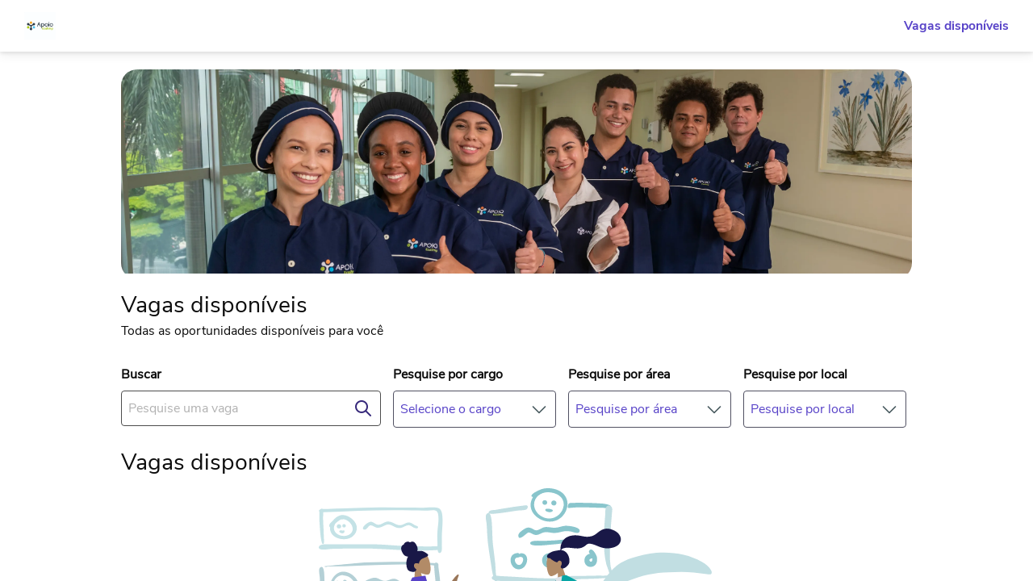

--- FILE ---
content_type: text/html; charset=utf-8
request_url: https://atracaodetalentos.totvs.app/trabalheconoscoapoioecolimp
body_size: 16461
content:



<!DOCTYPE html>
<html lang="pt" prefix="og: https://ogp.me/ns#" class="ats-theme-default">

<head>
    <meta charset="utf-8" />
    <meta name="viewport" content="height=device-height, width=device-width, initial-scale=1.0" />
    <title>ApoioEcolimp - Trabalhe Conosco - teste - ApoioEcolimp</title>
    <link rel="stylesheet" href="/dist/vendor.css?v=GbXAYJik1VBl1mEYRpnbNY1F-XcSqcfKS4cY3V3Q0YY" />
    <link rel="stylesheet" href="/dist/global.css?v=XivhYcjOt1JnzdXEB4aNcvxdjXEwFdKCoc-nO4Oafa8" />
    <link rel="stylesheet" href="/dist/utility/utility.css?v=Eb0Vb-LsNeAR4NUfCjrxZtpfw_TAwaFrceRmfPNIssQ" />
    <link rel="stylesheet" href="/dist/utility/dropdown.css?v=5Iz7FQnA7THcrtsUvpgHySFBIJPKEavSTRZzYzYwOgE" />
    <link rel="stylesheet" href="/dist/customization/customization.css?v=YxjDXJ24nv6laf4hKX5buNwQi6cof13RfjcD8s0R7HY" />
    <link rel="stylesheet" href="/dist/pages/_layout/_layout.css?v=yAOuXcPPtT_5Mp1DGx38NPd4zNJK2Rx3WPsMOYFZey0" />
    <link rel="stylesheet" href="/dist/components/components.css?v=EYsO2u22dVPenFQ6c6ujGIcnUprHDaTbkWyzj7mn7wE" />
    <link rel="stylesheet" href="/dist/customization/ats-icon/ats-icon.css?v=lyJqpNsMH0QVGsTZ9eZxQ7O-bi1GCDuZgVrRPXNCnMs" />
    <link rel="icon" type="image/x-icon" href="/ats-ui-lib/assets/ats-lib-assets/themes/default/images/logo.ico" aria-label="">
      
  <link rel="canonical" href="https://atracaodetalentos.totvs.app/trabalheconoscoapoioecolimp" />

        <style>
        :root {
            --color-primary: #5843C8;
            --color-button-background-color-primary-pressed: #5843C8;
            --color-button-border-primary-pressed: #5843C8;
            --color-button-background-color-primary-hover: #5843C8;
            --color-button-border-primary-hover: #5843C8;
            --color-select-color-primary: #5843C8;
            --color-select-border-button-hover: #5843C8;
            --color-field-icon-color: #5843C8;
            --color-select-border-button-focus: #5843C8;
        }

        .po-button-primary:hover {
            filter: brightness(0.90);
        }

        section[name=header] > .section-background {
            color: #FFFFFF !important;
        }

        section[name=complementaryInformation] {
            color: #FFFFFF !important;
        }

        .layout__header__navigation > a {
            color: #5843C8 !important;
        }

        .layout__header__dropdown__option {
            color: #5843C8 !important;
        }

        .index__job-opportunity-name {
            color: #5843C8 !important;
        }

        #btnOpenSidebar {
            color: #FFFFFF !important;
        }

        .sidebar--header__closebtn {
            color: #5843C8 !important;
        }

        .po-button-primary {
            color: #FFFFFF !important;
            background-color: #5843C8 !important;
        }

        .po-accordion-item-header-title,
        .po-accordion-item-header-icon {
            color: #5843C8 !important;
        }

        .ats-share_share-button {
            color: #5843C8 !important;
        }

        .job-opportunity__company-button {
            color: #5843C8 !important;
            border-color: #5843C8 !important;
        }

        .po-select-item-selected > .po-select-item {
            background: #5843C8 !important;
            color: #FFFFFF !important;
        }

            .po-select-item-selected > .po-select-item:hover {
                background: var(--color-combo-background-color-item-hover) !important;
                color: #5843C8 !important;
            }

        .ats-custom-scroll::-webkit-scrollbar-thumb {
            background-color: #5843C8 !important;
        }
    </style>

    
  <link rel="stylesheet" href="/dist/pages/careerPageSimple/careerPageSimple.css?v=kfYB2yqQ0Sex_fsMHpDqNbWIX2NAylnMwncGTnvwoyg" />


    <meta name="title" content="ApoioEcolimp - Trabalhe Conosco - teste - ApoioEcolimp">
    <meta name="application-name" content="Atração de Talentos">
    <meta name="description" />
    

    
    
           
        <!-- Google Tag Manager Novo Trampo -->
        <script>
            window.isProduction = true;
            window.tenantId = "8462c85e-c0a3-11ea-8462-0a58646085f8";
            window.tenantName = "ECOLIMP SISTEMAS DE SERVICOS LTDA";
            window.isTenantTotvsProduction = false;
            window.dataLayer = window.dataLayer || [];           
        </script>
            <script>
                (function(w,d,s,l,i){w[l]=w[l]||[];w[l].push({'gtm.start':
                new Date().getTime(),event:'gtm.js'});var f=d.getElementsByTagName(s)[0],
                j=d.createElement(s),dl=l!='dataLayer'?'&l='+l:'';j.async=true;j.src=
                'https://www.googletagmanager.com/gtm.js?id='+i+dl;f.parentNode.insertBefore(j,f);
                })(window,document,'script','dataLayer','GTM-MQFZFKQ3');           
            </script>
            <!-- End Google Tag Manager -->
            <!-- Google Tag Manager TOTVS -->
            <script>
                (function (w, d, s, l, i) {
                w[l] = w[l] || []; w[l].push({
                'gtm.start':
                new Date().getTime(), event: 'gtm.js'
                }); var f = d.getElementsByTagName(s)[0],
                j = d.createElement(s), dl = l != 'dataLayer' ? '&l=' + l : ''; j.async = true; j.src =
                'https://www.googletagmanager.com/gtm.js?id=' + i + dl; f.parentNode.insertBefore(j, f);
                })(window, document, 'script', 'dataLayer', 'GTM-MRFCCQV2');</script>
            <!-- End Google Tag Manager -->
    

    
  <script>
    window.subDomain = "trabalheconoscoapoioecolimp";
    window.divulgationName = "ApoioEcolimp";
  </script>


    <script type="application/ld+json">
        {
        "@context" : "https://schema.org",
        "@type" : "WebSite",
        "name" : "TOTVS ATRAÇÃO DE TALENTOS",
        "url" : "https://atracaodetalentos.totvs.app/"
        }
    </script>
    
    
    
    <script type="application/ld+json">
        {
          "@context": "https://schema.org",
          "@type": "BreadcrumbList",
          "itemListElement": [
            {
              "@type": "ListItem",
              "position": 1,
              "name": "ApoioEcolimp",
              "item": "https://atracaodetalentos.totvs.app/trabalheconoscoapoioecolimp"
            },
            {
              "@type": "ListItem",
              "position": 2,
              "name": "Vagas"
            }
          ]
        }
    </script>


    <!-- Open Graph / Facebook -->
    <meta property="og:type" content="website">
    <meta property="og:title" content="ApoioEcolimp - Trabalhe Conosco - teste - ApoioEcolimp">
    <meta property="og:image" itemprop="image primaryImageOfPage" content="https://atracaodetalentos.totvs.app/~/trabalheconoscoapoioecolimp/api/images/af5f1b77-f17a-4460-a1ab-1c60c0f30ad5">
    <meta property="og:description" content="ApoioEcolimp">
    <meta property="og:url" content="https://atracaodetalentos.totvs.app/trabalheconoscoapoioecolimp/trabalheconoscoapoioecolimp">
</head>

<body>
    
        <!-- Google Tag Manager Novo Trampo (noscript) -->
        <noscript>
            <iframe src="https://www.googletagmanager.com/ns.html?id=GTM-MQFZFKQ3"
                    height="0"
                    width="0"
                    style="display:none;visibility:hidden"></iframe>
        </noscript>
        <!-- End Google Tag Manager (noscript) -->

        <!-- Google Tag Manager TOTVS (noscript) -->
        <noscript>
            <iframe src="https://www.googletagmanager.com/ns.html?id=GTM-MRFCCQV2"
                    height="0"
                    width="0"
                    style="display:none;visibility:hidden"></iframe>
        </noscript>
        <!-- End Google Tag Manager (noscript) -->
    

    <div class="layout">
        <header class="layout__header ats-animation-appear ats-animation-delay-1">
            <button class="layout__header_menu-button ats-clickable" aria-label='Abrir menu'>
                <span class="po-icon po-icon-align-justify" onclick="Menu.toggleOpen()"></span>
            </button>

            <a class="layout__header__logo" href='/trabalheconoscoapoioecolimp'
               aria-label='Voltar para o início. '>

                <img alt="Logo da empresa ApoioEcolimp"
                     class="logo-image"
                     aria-hidden='true'
                     src="/trabalheconoscoapoioecolimp/api/images/af5f1b77-f17a-4460-a1ab-1c60c0f30ad5" />
            </a>

            <nav aria-label='Menu de navegação' class="layout__header__navigation">
                    <a class="ats-clickable" href="/trabalheconoscoapoioecolimp#listJobOpportunities">Vagas dispon&#xED;veis</a>
            </nav>
        </header>
        <aside class="layout__menu">
            <div class="layout__menu__overlay" onclick="Menu.toggleOpen()"></div>
            <div class="layout__menu__container">
                <div class="po-menu-header"></div>

                <nav class="po-menu-body">
                    <!-- Inner e outer para esconder scroll -->
                    <div class="po-menu-outer">
                        <div class="po-menu-inner">
                                <div class="po-menu-item-wrapper">
                                    <div class="po-menu-item-first">
                                        <a href="/trabalheconoscoapoioecolimp#listJobOpportunities" class="po-menu-item-link">
                                            <div class="po-menu-item">Vagas dispon&#xED;veis</div>
                                        </a>
                                    </div>
                                </div>
                        </div>
                    </div>
                </nav>
            </div>
        </aside>
        <main class="layout__main ats-custom-scroll" role="main">
            <div class="layout__main__content">
                



  <div>
    
<section aria-hidden='true'
  class="ats-banner ats-animation-appear ats-animation-delay-2">
  <img src="/trabalheconoscoapoioecolimp/api/images/8f518eb1-19d5-48e4-b55d-aa8aa748216d" alt="ApoioEcolimp - Trabalhe Conosco - teste" />  
</section>

</div>



<link rel="stylesheet" href="/dist/pages/featured-job-opportunities/featuredJobOpportunities.css?v=j110AEhKmGl2CEQSp6s8yLB5Exq5aU2OcmUnBhTUdow" />






<link rel="stylesheet" href="/dist/pages/jobOpportunityList/jobOpportunityList.css?v=_YHzPcRaYuYDxmoH291IxopyWvYWlnD-VpJzmsSqRXE" />
<script src="/dist/pages/jobOpportunityList/jobOpportunityList.js?v=EWh5cgEt9ObK-Ai2sMaKdsPwUmuQmXqW5V4vpzkmcgk"></script>

<div id="customSidebar" class="sidebar">
  <div class="sidebar--header">
    <p class="index__job-opportunities__subtitle-filter">
      Filtro
    </p>
    <a href="javascript:void(0)" class="sidebar--header__closebtn" onclick="jobController.closeSidebar()">&times;</a>
  </div>
  <div class="sidebar--header__wide">
    <p class="index__job-opportunities__title" tabindex="0">
      Vagas disponíveis
    </p>

    <p class="index__job-opportunities__subtitle po-mt-1">Todas as oportunidades disponíveis para você</p>
  </div>
  <div class="sidebar--content">
    <section class="index__job-opportunities__header grid__columns__4">
      <div class="po-field-container">
        <div class="po-field-container-title">
          <po-label>
              <label class="po-label" for="search" p-field="true">
                Buscar
              </label>
            </po-label>
        </div>
        <div class="po-field-container-content po-field-container-input">
          <input type="text" id="search" class="po-input po-input-icon-right" value=""
                 placeholder="Pesquise uma vaga" />
          <div class="po-field-icon-container-right">
            <span class="po-icon po-field-icon po-icon-search"
                  onClick="jobController.doFilterTitle(search.value)"></span>
          </div>
        </div>
        
        <div class="po-field-container-bottom"></div>
      </div>      
        <div>
          <po-select class="">
            <po-field-container>
              <div class="po-field-container-title">
                <po-label>
                  <label class="po-label" for="position" p-field="true">
                    Pesquise por cargo
                  </label>
                </po-label>
              </div>
              <div class="po-field-container-content" p-size="medium">
                <select class="po-select po-select-phosphor" onchange="jobController.doFilterPosition(this.value)" name="position" id="position">
                  <option value="" disabled selected>Selecione o cargo</option>
                </select>
              </div>
            </po-field-container>
          </po-select>
        </div>
        <div>
          <po-select class="">
            <po-field-container>
              <div class="po-field-container-title">
                <po-label>
                  <label class="po-label" for="department" p-field="true">
                    Pesquise por área
                  </label>
                </po-label>
              </div>
              <div class="po-field-container-content" p-size="medium">
                <select class="po-select po-select-phosphor" onchange="jobController.doFilterDepartment(this.value)" name="department" id="department">
                  <option value="" disabled selected>Pesquise por área</option>
                </select>
              </div>
            </po-field-container>
          </po-select>
        </div>
        <div>
          <po-select class="">
            <po-field-container>
              <div class="po-field-container-title">
                <po-label>
                  <label class="po-label" for="locality" p-field="true">
                    Pesquise por local
                  </label>
                </po-label>
              </div>
              <div class="po-field-container-content" p-size="medium">
                <select class="po-select po-select-phosphor" onchange="jobController.doFilterLocality(this.value)" name="locality" id="locality">
                  <option value="" disabled selected>Pesquise por local</option>
                </select>
              </div>
            </po-field-container>
          </po-select>
        </div>
    </section>
  </div>
</div>

<section id="listJobOpportunities" class="index__job-opportunities ats-animation-appear ats-animation-delay-4">
  <p class="index__job-opportunities__title" tabindex="0">
      Vagas disponíveis
  </p>

  <button onclick="jobController.openSidebar()" id="btnOpenSidebar" class="po-button po-button-primary po-mt-2">
    <span class="po-icon po-icon-filter"></span> Filtro
  </button>

  <div class="index__job-opportunities_y_scroll">
      <div class="index__job-opportunities__not-found-jobs">
        <img class="index__job-opportunities__not-found-jobs_image" src="/images/empty-jobs.svg" alt="Não há vagas cadastradas aqui." />
        <spam class="index__job-opportunities__not-found-jobs_text">Não há vagas cadastradas aqui.</spam>
        <spam class="index__job-opportunities__not-found-jobs_subtext">Fique atento! A empresa pode cadastrar vagas a qualquer momento.</spam>
      </div>
  </div>
</section>


            </div>
        </main>
    </div>

    <script src="/dist/vendor.js?v=Ozn6_swpO93Jgm8aJguemEF8YiRMEUGcUl4qXIcavPw"></script>
    <script src="/dist/global.js?v=RWcbyJY23ACu2m8HuYkKXWVUWP1pCWcy4RsbOikbDS8"></script>
    <script src="/dist/components/components.js?v=kgeCw4czFmiHwQSt4b2WntAUu6LI_7TG8uxHE9djGDk"></script>
    <script src="/dist/pages/_layout/_layout.js?v=1cBpQV0LCM4DLSOelNoEkClrotbC0rjSOkSHu3KEyZY"></script>

    

    <script>
        const dropdownButton = document.getElementById('dropdown-button');
        const dropdownMenu = document.getElementById('dropdown-menu');
        if (dropdownButton) {
          dropdownButton.addEventListener('click', (event) => {
              event.stopPropagation();
              dropdownMenu.classList.toggle('open');
              dropdownButton.classList.toggle('open');
          });
          document.addEventListener('click', (event) => {
              if (!dropdownMenu.contains(event.target) && !dropdownButton.contains(event.target)) {
                  dropdownMenu.classList.remove('open');
                  dropdownButton.classList.remove('open');
              }
          });
        }
    </script>
</body>

</html>


--- FILE ---
content_type: text/css
request_url: https://atracaodetalentos.totvs.app/dist/vendor.css?v=GbXAYJik1VBl1mEYRpnbNY1F-XcSqcfKS4cY3V3Q0YY
body_size: 86640
content:
:root{--color-wrapper-menu-panel-color-background:var(--color-neutral-light-00);--color-overlay-background-color-overlay:var(--color-secondary-dark-60-alpha-70);--color-hr-border-top:var(--color-neutral-light-10);--outline-width:var(--border-width-md);--outline-width-focus-visible:var(--border-width-md);--color-brand-01-lightest:#d7f0fe;--color-brand-01-lighter:#9cd8fc;--color-brand-01-light:#6bc5fa;--color-brand-01-base:#045b8f;--color-brand-01-dark:#013f65;--color-brand-01-darker:#002944;--color-brand-01-darkest:#00182b;--color-brand-02-base:#045b8f;--color-brand-03-base:#045b8f;--color-neutral-dark-70:#4d4d4d;--color-neutral-dark-80:#363636;--color-neutral-dark-90:#1a1a1a;--color-neutral-dark-95:#0d0d0d;--color-neutral-light-00:#fff;--color-neutral-light-05:#f2f2f2;--color-neutral-light-10:#e5e5e5;--color-neutral-light-20:#ccc;--color-neutral-light-30:#b2b2b2;--color-neutral-mid-40:#999;--color-neutral-mid-60:#666;--color-action-default:var(--color-brand-01-base);--color-action-hover:var(--color-brand-01-dark);--color-action-pressed:var(--color-brand-01-darker);--color-action-disabled:var(--color-neutral-light-30);--color-action-focus:var(--color-brand-01-darkest);--font-size-default-normal:14px;--font-family-default-bold:var(--font-family-theme-bold);--categorical-01:var(--color-caption-categorical-01);--categorical-02:var(--color-caption-categorical-02);--categorical-03:var(--color-caption-categorical-03);--categorical-04:var(--color-caption-categorical-04);--categorical-05:var(--color-caption-categorical-05);--categorical-06:var(--color-caption-categorical-06);--categorical-07:var(--color-caption-categorical-07);--categorical-08:var(--color-caption-categorical-08);--categorical-overlay-01:var(--color-caption-categorical-overlay-01);--categorical-overlay-02:var(--color-caption-categorical-overlay-02);--categorical-overlay-03:var(--color-caption-categorical-overlay-03);--categorical-overlay-04:var(--color-caption-categorical-overlay-04);--categorical-overlay-05:var(--color-caption-categorical-overlay-05);--categorical-overlay-06:var(--color-caption-categorical-overlay-06);--categorical-overlay-07:var(--color-caption-categorical-overlay-07);--categorical-overlay-08:var(--color-caption-categorical-overlay-08);--color-primary-alpha-50:rgba(12,154,190,0.5);--color-secondary:#0d729c;--color-secondary-dark-20:#0a5b7c;--color-secondary-dark-40:#07445d;--color-secondary-dark-60-alpha-70:rgba(5,45,62,0.7);--color-secondary-dark-60:#052d3e;--color-tertiary-light-90:#eaf7f9;--color-tertiary-dark-5:#26acba;--color-tertiary-dark-40:#186d76;--color-tertiary-dark-60:#10484e;--color-white-alpha-30:hsla(0,0%,100%,0.3);--color-neutral-alpha-45:rgba(74,92,96,0.45);--color-neutral:#4a5c60;--color-black-alpha-10:rgba(0,0,0,0.1);--color-black-alpha-15:rgba(0,0,0,0.15);--color-black-alpha-30:rgba(0,0,0,0.3);--color-black:#000;--color-success-default:#00b28e;--color-feedback-positive-lightest:#def7ed;--color-feedback-positive-lighter:#7ecead;--color-feedback-positive-base:#107048;--color-warning-default:#ea9b3e;--color-feedback-warning-lightest:#fcf6e3;--color-feedback-warning-lighter:#f7dd97;--color-feedback-warning-base:#efba2a;--color-feedback-info-lightest:#e3e9f7;--color-feedback-info-lighter:#b0c1e8;--color-feedback-info-base:#23489f;--color-feedback-negative-base-dark-20:#9e3933;--color-transparent:transparent;--color-01:#0c9abe;--color-02:#2c85c8;--color-03:#2c43c8;--color-04:#5843c8;--color-05:#ab43c8;--color-06:#ab4391;--color-07:#c64840;--color-08:#ea9b3e;--color-09:#abc249;--color-10:#56b96b;--color-11:#00b28e;--color-12:#06a6a5;--font-family-theme:NunitoSans,sans-serif;--font-family-theme-bold:NunitoSans-Bold,sans-serif;--font-family-theme-extra-light:NunitoSans-ExtraLight,sans-serif;--font-family-heading:NunitoSans,sans-serif;--font-family-code:Monospace;--font-weight-extra-light:200;--text-transform-normal:normal;--text-transform-uppercase:uppercase;--po-density-header-padding:var(--po-density-header-padding);--po-density-content-padding:var(--po-density-content-padding);--po-density-footer-padding:var(--po-density-footer-padding);--po-density-gap-header-content:var(--po-density-gap-header-content);--po-density-gap-spacing:var(--po-density-gap-spacing);--po-density-floating-padding:var(--po-density-floating-padding);--color-track:var(--color-neutral-light-10);--color-thumb:var(--color-neutral-light-30)}@font-face{font-family:NunitoSans;src:url(../fonts/Nunito_Sans/NunitoSans-Regular.ttf);font-weight:400;font-style:normal}@font-face{font-family:NunitoSans-Bold;src:url(../fonts/Nunito_Sans/NunitoSans-Bold.ttf);font-weight:700;font-style:normal}@font-face{font-family:NunitoSans-ExtraLight;src:url(../fonts/Nunito_Sans/NunitoSans-ExtraLight.ttf);font-weight:200;font-style:normal}po-accordion{--background-color:var(--color-neutral-light-00);--color:var(--color-action-default);--background-hover:var(--color-brand-01-lightest);--color-hover:var(--color-action-hover);--color-pressed:var(--color-action-pressed);--color-focus:var(--color-action-focus);--background-disabled:var(--color-neutral-light-10);--color-disabled:var(--color-neutral-mid-60)}po-accordion,po-accordion-manager{--font-family:var(--font-family-theme);--font-size:var(--font-size-sm);--font-weight:var(--font-weight-bold);--background-pressed:var(--color-brand-01-lighter);--outline-color-focused:var(--color-action-focus)}po-accordion-manager{--background-color:var(--color-brand-01-lightest);--color:var(--color-action-default);--color-pressed:var(--color-action-pressed);--color-focus:var(--color-action-default)}po-button{--font-size:var(--font-size);--line-height:var(--line-height-none);--border-radius:var(--border-radius-md);--border-width:var(--border-width-md);--padding:var(--padding);--text-color-danger:var(--color-neutral-light-00);--color-button-danger:var(--color-feedback-negative-dark);--color-danger-hover:var(--color-feedback-negative-darker);--color-danger-pressed:var(--color-feedback-negative-darkest);--background-danger-hover:var(--color-feedback-negative-lighter);--border-color-danger-hover:var(--color-feedback-negative-darkest);--background-danger-pressed:var(--color-feedback-negative-light);--background-color-button-danger:var(--color-transparent);--text-color:var(--color-neutral-light-00);--color:var(--color-action-default);--background-color:var(--color-transparent);--border-color:var(--color-transparent);--shadow:var(--shadow-none);--color-hover:var(--color-action-hover);--background-hover:var(--color-brand-01-lighter);--border-color-hover:var(--color-brand-01-darkest);--outline-color-focused:var(--color-action-focus);--color-pressed:var(--color-action-pressed);--background-pressed:var(--color-brand-01-light);--text-color-disabled:var(--color-neutral-dark-70);--color-disabled:var(--color-action-disabled);--background-color-disabled:var(--color-transparent)}po-badge,po-button{--font-family:var(--font-family-theme);--font-weight:var(--font-weight-bold)}po-badge{--background-color:var(--color-feedback-negative-base);--border-color:var(--color-neutral-light-00);--color:var(--color-neutral-light-00);--border-radius:var(--border-radius-md)}po-badge[p-status=disabled]{--background-color:var(--color-action-disabled)}po-badge[p-status=positive]{--background-color:var(--color-feedback-positive-base)}po-badge[p-status=negative]{--background-color:var(--color-feedback-negative-base)}po-badge[p-status=warning]{--background-color:var(--color-feedback-warning-base);--color:var(--color-neutral-dark-95)}:root{--color-badge-color:var(--color-neutral-light-00)}po-breadcrumb{--font-family:var(--font-family-theme);--font-weight:var(--font-weight-bold);--color-icon:var(--color-neutral-mid-60);--color-current-page:var(--color-neutral-mid-60);--color:var(--color-action-default)}po-button-group{--button-group-container-margin:-2px}po-button-group .po-button{--font-family:var(--font-family-theme);--font-size:var(--font-size);--font-weight:var(--font-weight-bold);--line-height:var(--line-height-none);--border-radius:var(--border-radius-md);--border-width:var(--border-width-md);--padding:var(--padding);--text-color:var(--color-neutral-light-00);--color:var(--color-action-default);--background-color:var(--color-transparent);--shadow:var(--shadow-none);--color-hover:var(--color-action-hover);--background-hover:var(--color-brand-01-lighter);--border-color-hover:var(--color-brand-01-darkest);--outline-color-focused:var(--color-action-focus);--color-pressed:var(--color-action-pressed);--background-pressed:var(--color-brand-01-light);--color-disabled:var(--color-action-disabled);--background-color-disabled:var(--color-transparent)}:root{--color-calendar-background-color:var(--color-neutral-light-00);--color-calendar-arrow:var(--color-action-default);--color-calendar-title:var(--color-action-default);--color-calender-color-content-label:var(--color-neutral-mid-40);--color-calendar-background-color-box-background-normal:var(--color-transparent);--color-calendar-background-color-box-background-hover:var(--color-neutral-light-20);--color-calendar-background-color-box-background-disabled:var(--color-neutral-light-30);--color-calendar-background-color-box-background-active:var(--color-brand-03-base);--color-calendar-background-color-mobile-overlay:var(--color-secondary-dark-60-alpha-70);--color-calendar-text-box-background-active:var(--color-neutral-light-00);--color-calendar-background-color-box-background-selected:var(--color-brand-03-base);--color-calendar-background-color-box-background-range:var(--color-brand-01-lighter);--color-calendar-background-color-box-background-today-hover:var(--color-neutral-light-20);--color-calendar-background-color-border-today:var(--color-action-default);--color-calendar-color-box-foreground:var(--color-neutral);--color-calendar-color-box-foreground-selected:var(--color-neutral-light-00);--color-calendar-color-box-foreground-pressed:var(--color-neutral-light-00);--color-calendar-color-box-foreground-range:var(--color-action-default);--color-calendar-color-box-foreground-today:var(--color-action-default);--color-calendar-color-box-foreground-disabled:var(--color-neutral-light-20);--color-chart-background-color:var(--color-neutral-light-00);--color-chart-axis-stroke:var(--color-neutral-light-20);--color-chart-legend-text:var(--color-neutral-dark-70);--color-chart-axis-label-text:var(--color-neutral-dark-90)}po-chart .po-chart-header{--background-color:var(--color-chart-background-color,var(--color-neutral-light-00));--color:var(--color-neutral-dark-70);--font-family:var(--font-family-theme);--font-size-icons:var(--font-size-md);--font-size-title:var(--font-size-default);--font-weight:var(--font-weight-bold)}po-chart{--background-color-grid:var(--color-chart-background-color,var(--color-neutral-light-00));--color-description-chart:var(--color-gauge-description-text-color,var(--color-neutral-dark-70));--font-family-description-chart:var(--font-family-theme);--font-size-description-chart:var(--font-size-sm);--font-weight-description-chart:var(--font-weight-normal)}po-chart .po-chart{--color-grid:var(--color-chart-axis-stroke,var(--color-neutral-light-20));--text-color-grid:var(--color-chart-axis-label-text,var(--color-neutral-dark-70));--font-family-grid:var(--font-family-theme);--font-size-grid:var(--font-size-xs);--font-weight-grid:var(--font-weight-normal);--color-legend:var(--color-chart-legend-text,var(--color-neutral-dark-70));--border-color:var(--color-neutral-light-00);--border-radius-bar:var(--border-radius-none);--color-hightlight-value:var(--color-neutral-dark-70);--font-family-hightlight-value:var(--font-family-theme);--font-weight-hightlight-value:var(--font-weight-bold);--color-base-gauge:var(--color-gauge-base-color,var(--color-neutral-light-20));--color-gauge-pointer-color:var(--color-neutral-dark-70);--color-chart-line-point-fill:var(--color-neutral-light-00);--border-color-radar:var(--color-neutral-light-30);--color-background-zebra:var(--color-neutral-light-10);--color-background-line:none}po-chart .po-chart-container-gauge{--background-color-container-gauge:var(--color-chart-background-color,var(--color-neutral-light-00))}po-checkbox{--border-color:var(--color-neutral);--color-unchecked:var(--color-neutral-light-00);--color-checked:var(--color-action-default);--color-hover:var(--color-action-hover);--shadow-color-hover:var(--color-brand-01-lighter);--outline-color-focused:var(--color-action-focus);--color-unchecked-disabled:var(--color-action-disabled);--color-checked-disabled:var(--color-neutral)}:root{--color-checkbox-group-background-color:var(--color-neutral-light-00);--color-checkbox-group-background-color-active:var(--color-action-default);--color-checkbox-group-background-color-disabled:var(--color-neutral-light-10);--color-checkbox-group-background-color-icon-disabled:var(--color-neutral-light-30);--color-checkbox-group-box-shadow-color-focusable:var(--color-brand-01-dark);--color-checkbox-group-border-input:var(--color-neutral-light-30);--color-checkbox-group-border-input-active:var(--color-action-default);--color-checkbox-group-border-input-disabled:var(--color-neutral-light-30);--color-checkbox-group-border-input-invalid:var(--color-feedback-negative-base);--color-checkbox-group-color-active:var(--color-neutral-light-00)}po-combo{--text-color:var(--color-neutral-dark-90);--text-color-placeholder:var(--color-neutral-light-30);--color:var(--color-neutral-dark-70);--background:var(--color-neutral-light-00);--border-radius:var(--border-width-lg);--color-hover:var(--color-secondary-dark-20);--background-hover:var(--color-brand-01-lightest);--color-focused:var(--color-secondary);--outline-color-focused:var(--color-action-focus);--color-disabled:var(--color-neutral-light-30);--background-disabled:var(--color-neutral-light-05);--color-error:var(--color-feedback-negative-base);--text-color-suggestion:var(--color-neutral-mid-60);--background-suggestion:var(--color-brand-01-lightest);--min-width:9.375rem}po-combo,po-container{--font-family:var(--font-family-theme);--font-size:var(--font-size)}po-container{--line-weight:var(--font-weight-semibold);--line-height:var(--line-height-md);--text-color:var(--color-neutral-dark-90);--letter-spacing:0.017rem;--margin:0 0 var(--spacing-xs);--border-radius:var(--border-radius-md);--background:var(--color-neutral-light-00);--border-color:var(--color-neutral-light-20);--border-width:var(--border-width-sm);--padding:var(--padding)}:root{--color-datepicker-range-background-color-disabled:var(--color-neutral-light-20);--color-datepicker-range-border-text:var(--color-neutral-light-30);--color-datepicker-range-border-text-error:var(--color-feedback-negative-base);--color-datepicker-range-color-disabled:var(--color-neutral-light-30);--color-datepicker-range-color-focused:var(--color-secondary);--color-datepicker-range-color-text-error:var(--color-feedback-negative-base)}po-disclaimer{--border-radius:var(--border-radius-pill);--font-family:var(--font-family-theme);--font-size:var(--font-size-sm);--line-height:var(--line-height-sm);--color-neutral:var(--color-neutral-light-10);--text-color-neutral:var(--color-neutral-dark-80);--color:var(--color-brand-01-lightest);--border-color:var(--color-brand-01-lighter);--color-icon:var(--color-action-default);--text-color:var(--color-neutral-dark-80);--color-hover:var(--color-brand-01-lighter);--outline-color-focused:var(--color-action-focus)}:root{--color-disclaimer-group-background-color:var(--color-neutral-light-00);--color-disclaimer-group-border-color:var(--color-neutral-light-10);--color-disclaimer-group-font-title:var(--color-neutral)}po-divider{--color:var(--color-neutral-mid-40);--stroke-linecap:round}po-dropdown{--font-size:var(--font-size);--font-weight:var(--font-weight-bold);--line-height:var(--line-height-none);--color:var(--color-action-default);--border-radius:var(--border-radius-md);--border-width:var(--border-width-md);--padding:var(--padding);--color-hover:var(--color-action-focus);--background-hover:var(--color-brand-01-lighter);--outline-color-focused:var(--color-action-focus);--background-pressed:var(--color-brand-01-light);--color-disabled:var(--color-action-disabled);--background:var(--color-transparent)}po-dropdown,po-dynamic-container{--font-family:var(--font-family-theme)}po-dynamic-container{--gap:var(--gap);--font-size:1.125rem;--line-weight:var(--font-weight-semibold);--line-height:var(--line-height-md);--text-color:var(--color-neutral-dark-90);--letter-spacing:0.017rem;--margin:0 0 0.5rem 0}po-dynamic-container po-container{--border-radius:var(--border-radius-md);--background:var(--color-neutral-light-00);--border-color:var(--color-neutral-light-20);--border-width:var(--border-width-sm);--padding:var(--padding)}po-field-container-header{--font-size:var(--font-size)}.po-field-container-content{--padding:var(--padding)}po-field-container-bottom{--font-family:var(--font-family-theme);--font-size:var(--font-size);--line-height:var(--line-height-md);--text-color-help:var(--color-neutral-dark-90);--text-color-help-disabled:var(--color-neutral-mid-60);--text-color-error:var(--color-feedback-negative-dark);--color-icon-error:var(--color-feedback-negative-base)}:root{--color-gauge-base-color:var(--color-neutral-light-20);--color-gauge-description-text-color:var(--color-neutral-dark-70);--color-info-color-text-label:var(--color-neutral);--color-info-color-text-value:var(--color-neutral-dark-90);--color-info-color-link:var(--color-action-default);--color-info-color-link-hover:var(--color-brand-01-dark);--color-info-color-link-pressed:var(--color-brand-01-darker)}po-info .po-info-container-content{--padding:var(--padding)}po-info .po-info-label-horizontal{--padding:0 var(--spacing-xs) 0 0}div.po-lookup-filter-content input.po-input,input.po-input,po-datepicker,po-datepicker-range,po-datepicker-range .po-input,po-decimal,po-email,po-input,po-login,po-number,po-password,po-url{--font-family:var(--font-family-theme);--font-size:var(--font-size);--text-color-placeholder:var(--color-neutral-light-30);--color:var(--color-neutral-dark-70);--background:var(--color-neutral-light-00);--padding:0 0.5rem;--text-color:var(--color-neutral-dark-90);--color-hover:var(--color-brand-01-dark);--background-hover:var(--color-brand-01-lightest);--color-focused:var(--color-action-default);--outline-color-focused:var(--color-action-focus);--color-disabled:var(--color-neutral-light-30);--background-disabled:var(--color-neutral-light-05);--text-color-disabled:var(--color-neutral-dark-70)}po-item-list{--font-family:var(--font-family-theme);--font-size:var(--font-size-default);--line-height:var(--line-height-md);--font-weight:var(--font-weight-bold);--color:var(--color-secondary);--color-hover:var(--color-brand-01-darkest);--background-hover:var(--color-brand-01-lighter);--outline-color-focused:var(--color-outline-focused);--background-pressed:var(--color-secondary-light-40);--color-disabled:var(--color-action-disabled);--color-option:var(--color-neutral-dark-60);--font-weight-selected:var(--font-weight-bold);--background-selected:var(--color-brand-01-lightest)}po-item-list:is([p-type=option],[p-type=check]){--font-weight:var(--font-weight-normal)}po-label{--font-family:var(--font-family-theme);--font-size:var(--font-size);--line-height:var(--line-height-md);--text-color:var(--color-neutral-dark-90);--font-weight-field:var(--font-weight-semibold);--text-color-required:var(--color-neutral-dark-70);--font-size-required:var(--font-size-sm);--line-height-required:var(--line-height-sm);--text-color-disabled:var(--color-neutral-mid-60)}po-link{--font-family:var(--font-family-theme);--text-color:var(--color-action-default);--font-weight:var(--font-weight-bold);--text-color-hover:var(--color-action-hover);--text-color-pressed:var(--color-action-pressed);--outline-color-focused:var(--color-action-focus);--text-color-visited:var(--color-action-pressed)}po-listbox{--border-radius:var(--border-radius-md);--border-width:var(--border-width-sm);--border-color:var(--color-neutral-light-20);--background:var(--color-neutral-light-00);--shadow:var(--shadow-md)}:root{--color-list-view-background-color:var(--color-neutral-light-00);--color-list-view-border:var(--color-neutral-light-10);--color-list-view-color-primary:var(--color-action-default);--color-list-view-color-primary-hover:var(--color-brand-01-dark);--color-list-view-color-select-all-label:var(--color-neutral)}po-loading{--font-family:var(--font-family-theme);--font-weight:var(--font-weight-normal);--text-color:var(--color-neutral-dark-70);--border-radius:var(--border-radius-md);--border-width:var(--border-width-sm);--border-color:var(--color-neutral-light-20);--background:var(--color-neutral-light-00);--shadow:var(--shadow-md)}po-loading-icon{--color:var(--color-action-default)}:root{--color-loading-icon-color-neutral:var(--color-neutral-light-20);--color-lookup-advanced-search-link-color-text:var(--color-action-default)}po-lookup{--background:var(--color-neutral-light-00);--background-disabled:var(--color-neutral-light-05);--background-hover:var(--color-brand-01-lightest);--background-select:var(--background);--background-select-disabled:var(--background-disabled);--background-select-hover:var(--background-hover);--border-radius:var(--border-radius-md);--color:var(--color-neutral-dark-70);--color-clear:var(--color-action-default);--color-disabled:var(--color-neutral-light-30);--color-focused:var(--color-action-default);--color-hover:var(--color-brand-01-dark);--color-icon:var(--color-action-default);--color-error:var(--color-feedback-negative-base);--font-family:var(--font-family-theme);--font-size:var(--font-size);--text-color:var(--color-neutral-dark-90);--text-color-disabled:var(--color-action-disabled);--text-color-placeholder:var(--color-neutral-light-30);--outline-color-focused:var(--color-action-focus);--padding:0 0.5rem}po-menu{--border-color:var(--color-neutral-light-20);--background-color:var(--color-neutral-light-05);--font-weight-lvl0:var(--font-weight-bold)}po-menu,po-menu-item{--border-radius:var(--border-radius-md);--color:var(--color-action-default);--font-size:var(--font-size-default);--line-height:var(--line-height-md);--outline-color-focused:var(--color-action-focus)}po-menu-item{--font-family:var(--font-family-theme);--background-color:transparent;--color-hover:var(--color-brand-01-darkest);--background-color-hover:var(--color-brand-01-lighter);--background-color-pressed:var(--color-brand-01-light);--background-color-actived:var(--color-brand-01-lightest);--color-actived:var(--color-action-pressed);--font-weight-lvl0:var(--font-weight-bold);--font-weight-lvl1:var(--font-weight-normal)}po-menu-filter{--font-family:var(--font-family-theme);--font-size:var(--font-size);--text-color-placeholder:var(--color-neutral-light-30);--color:var(--color-neutral);--border-radius:var(--border-radius-md);--background:var(--color-neutral-light-00);--text-color:var(--color-neutral-dark-90);--color-icon-read:var(--color-neutral-dark-70);--color-clear:var(--color-action-default);--color-hover:var(--color-action-hover);--background-hover:var(--color-brand-01-lightest);--color-focused:var(--color-action-default);--outline-color-focused:var(--color-action-focus)}:root{--color-menu-panel-background-color-item-hover:var(--color-black-alpha-15);--color-menu-panel-background-color-item-selected:var(--color-black-alpha-30);--color-menu-panel-background-color-menu:var(--color-neutral-dark-80);--color-menu-panel-border-top-logo:var(--color-neutral-alpha-45);--color-menu-panel-color-menu-item-text:var(--color-action-default);--color-menu-panel-color-menu-item-selected:var(--color-neutral-light-00)}po-modal{--border-radius:var(--border-radius-md);--border-width:var(--border-width-sm);--border-color:var(--color-neutral-light-20);--background:var(--color-neutral-light-00);--shadow:var(--shadow-md);--color-overlay:var(--color-neutral-dark-80);--opacity-overlay:0.7;--color-divider:var(--color-neutral-light-20);--padding-header:var(--padding-header);--padding-body:var(--padding-body)}:root{--color-modal-password-recovery-link-color:var(--color-action-default);--color-modal-password-recovery-link-color-hover:var(--color-brand-01-dark);--color-modal-password-recovery-text-color:var(--color-neutral)}po-multiselect{--font-family:var(--font-family-theme);--font-size:var(--font-size);--text-color-placeholder:var(--color-action-disabled);--color:var(--color-neutral);--color-icon:var(--color-neutral-dark-70);--background:var(--color-neutral-light-00);--color-hover:var(--color-action-hover);--background-hover:var(--color-brand-01-lightest);--color-focused:var(--color-secondary);--outline-color-focused:var(--color-action-focus);--color-disabled:var(--color-action-disabled);--background-disabled:var(--color-neutral-light-05);--color-error:var(--color-feedback-negative-base)}po-page-header{--padding:var(--padding);--gap:var(--gap);--gap-actions:var(--spacing-xs)}po-page-header .po-page-header-title{--font-family:var(--font-family-extra-light)}po-page-content{--padding-content:var(--padding-content)}:root{--color-navbar-color:var(--color-neutral-light-00);--color-navbar-action-color-content:var(--color-action-default);--color-navbar-action-popup-color-content:var(--color-navbar-action-color-content);--color-navbar-item-color:var(--color-action-default);--color-navbar-item-color-selected:var(--color-neutral);--color-navbar-item-color-shadow-selected:var(--color-action-default);--color-navbar-item-navigation-color-icon:var(--color-action-default);--color-navbar-item-navigation-color-icon-disabled:var(--color-neutral-light-20)}po-overlay{--color-overlay:var(--color-neutral-dark-80);--opacity-overlay:0.7}:root{--color-page-background-color-page:var(--color-neutral-light-00);--color-page-background-select-item-border-color:var(--color-neutral-light-10);--color-page-blocked-user-link-color:var(--color-action-default);--color-page-blocked-user-link-color-hover:var(--color-brand-01-dark);--color-page-blocked-user-text-color:var(--color-neutral);--color-page--blocked-user-background-color:var(--color-neutral-light-05);--color-page-change-password-background-color-buttons:var(--color-neutral-light-05);--color-page-change-password-background-color-container:var(--color-neutral-light-00);--color-page-change-password-background-color-secondary-logo:var(--color-neutral-light-05);--color-page-change-password-color-link:var(--color-action-default);--color-page-change-password-color-text:var(--color-neutral);--color-page-change-password-color-required:var(--color-neutral);--color-page-change-password-color-required-ok:var(--color-success-default);--color-page-change-password-color-required-minus:var(--color-black-alpha-30);--color-page-change-password-color-required-text:var(--color-secondary-dark-60-alpha-70);--color-page-content-background-color-scrollbar:var(--color-thumb);--color-page-list-color-link-text:var(--color-action-default);--color-page-login-header-product-name-color:var(--color-neutral);--color-page-login-header-welcome-color:var(--color-brand-03-base);--color-page-login-background-color:var(--color-neutral-light-05);--color-page-login-background-highlight-image:var(--color-neutral-light-10);--color-page-login-highlight-text-color:var(--color-neutral-light-00);--color-page-login-link-color:var(--color-action-default);--color-page-login-link-hover-color:var(--color-brand-01-dark);--color-page-login-popover-color-attempts:var(--color-action-default);--color-page-login-popover-color-title:var(--color-brand-03-base);--color-page-login-support-background-color:var(--color-neutral-light-00);--color-page-login-support-color:var(--color-action-default);--transition-duration:var(--duration-extra-fast);--transition-timing:var(--duration-extra-slow) var(--timing-standart)}po-page-slide{--background-color:var(--color-neutral-light-00);--border-radius:var(--border-radius-md) 0 0 var(--border-radius-md);--color-overlay:var(--color-neutral-dark-80);--opacity-overlay:0.7;--font-family:var(--font-family-heading);--font-weight:var(--font-weight-bold);--color-title:var(--color-neutral-dark-95);--padding-header:var(--padding-header);--padding-body:var(--padding-body);--padding-footer:var(--padding-footer);--page-slide-width-sm:40%;--page-slide-width-md:50%;--page-slide-width-lg:60%;--page-slide-width-xl:70%;--page-slide-min-width-auto:40%;--page-slide-max-width-auto:90%}po-page-slide,po-page-slide po-divider{--border-color:var(--color-neutral-light-20)}:root{--color-page-slide-close-button-color:var(--color-action-default);--color-page-slide-body-text-color:var(--color-neutral-dark-90);--color-popover-background-color:var(--color-neutral-light-00);--color-popover-background-color-arrow:var(--color-neutral-light-00);--color-popover-background-color-scrollbar:var(--color-thumb);--color-popover-color-text-title:var(--color-neutral)}po-popup,po-popup po-listbox{--border-radius:var(--border-radius-md);--border-width:var(--border-width-sm);--border-color:var(--color-neutral-light-20);--background:var(--color-neutral-light-00);--shadow:var(--shadow-md)}po-popup po-item-list{--font-family:var(--font-family-theme);--font-size:var(--font-size-default);--line-height:var(--line-height-md);--font-weight:var(--font-weight-bold);--color:var(--color-secondary);--color-hover:var(--color-brand-01-darkest);--background-hover:var(--color-brand-01-lighter);--outline-color-focused:var(--color-action-focus);--background-pressed:var(--color-brand-01-light);--color-disabled:var(--color-action-disabled);--color-option:var(--color-neutral-dark-90);--font-weight-selected:var(--font-weight-bold);--background-selected:var(--color-brand-01-lightest)}po-progress{--font-family:var(--font-family-theme);--text-color:var(--color-neutral-dark-90);--text-color-error:var(--color-feedback-negative-dark);--color-icon-error:var(--color-feedback-negative-dark)}po-progress-bar{--background-color-tray:var(--color-brand-01-lightest);--background-color-indicator:var(--color-action-default)}po-radio{--color-unchecked:var(--color-neutral-light-00);--border-color:var(--color-neutral-dark-70);--shadow-color-hover:var(--color-brand-01-lighter);--color-hover:var(--color-brand-01-dark);--outline-color-focused:var(--color-brand-01-darkest);--color-checked:var(--color-action-default);--color-unchecked-disabled:var(--color-neutral-light-30);--color-checked-disabled:var(--color-neutral-dark-70)}po-rich-text .po-button{--border-width:var(--border-width-md)}:root{--color-rich-text-body-background-color:var(--color-neutral-light-00);--color-rich-text-background-color-scrollbar:var(--color-thumb);--color-rich-text-placeholder-color:var(--color-neutral-mid-40);--color-rich-text-body-text-error:var(--color-feedback-negative-base);--color-rich-text-body-border-error:var(--color-feedback-negative-base);--color-rich-text-body-text-selected-color:var(--color-brand-01-lighter);--color-rich-text-toolbar-background-color:var(--color-transparent)}po-search{--text-color-placeholder:var(--color-neutral-light-30);--color:var(--color-neutral-dark-70);--border-radius:var(--border-radius-md);--background:var(--color-neutral-light-00);--text-color:var(--color-neutral-dark-90);--color-icon-read:var(--color-neutral-dark-70);--color-icon:var(--color-action-default);--color-clear:var(--color-action-default);--color-controls:var(--color-action-default);--color-hover:var(--color-action-hover);--background-hover:var(--color-brand-01-lightest);--color-focused:var(--color-action-default);--color-disabled:var(--color-action-disabled);--background-disabled:var(--color-neutral-light-05);--text-color-empty:var(--color-neutral-mid-60);--background-select:var(--background);--background-select-hover:var(--background-hover);--background-select-disabled:var(--background-disabled);--transition-property:all;--transition-duration:var(--duration-extra-fast);--transition-timing:var(--timing-standart)}po-search,po-select{--font-family:var(--font-family-theme);--font-size:var(--font-size);--outline-color-focused:var(--color-action-focus)}po-select{--text-color-empty:var(--color-neutral-light-30);--color:var(--color-neutral-dark-70);--background:var(--color-neutral-light-00);--padding-horizontal:var(--padding-horizontal);--padding-vertical:var(--padding-vertical);--text-color:var(--color-neutral-dark-90);--color-hover:var(--color-brand-01-dark);--background-hover:var(--color-brand-01-lightest);--color-focused:var(--color-action-default);--color-disabled:var(--color-neutral-light-30);--background-disabled:var(--color-neutral-light-05);--background-image:url("data:image/svg+xml;charset=utf-8,%3Csvg width=24 height=24 fill=none xmlns=http://www.w3.org/2000/svg%3E%3Cpath fill-rule=evenodd clip-rule=evenodd d=M18.707 8.293a.999.999 0 00-1.414 0L12 13.586 6.707 8.293a.999.999 0 10-1.414 1.414l6 6a.997.997 0 001.414 0l6-6a.999.999 0 000-1.414z fill=%23013F65/%3E%3C/svg%3E")}:root{--color-slide-background-color-active-circle:var(--color-action-default);--color-slide-background-color-arrow-circle:var(--color-neutral-light-00);--color-slide-background-color-circle:var(--color-neutral-light-20);--color-slide-background-color-scrollbar:var(--color-thumb);--color-slide-border-arrow:var(--color-action-default);--color-slide-box-shadow-arrow-circle:var(--color-black-alpha-15);--color-slide-box-shadow-wrapper:var(--color-black-alpha-30)}po-stepper{--font-family:var(--font-family-theme);--font-size:var(--font-size-default);--font-weight:var(--font-weight-normal);--text-color:var(--color-neutral-dark-70);--color-icon-done:var(--color-neutral-dark-70);--background-done:var(--color-neutral-light-00);--color-line-done:var(--color-neutral-mid-40);--color-icon-current:var(--color-neutral-light-00);--background-current:var(--color-action-default);--font-weight-current:var(--font-weight-bold);--font-size-circle:var(--font-size-sm);--color-next:var(--color-action-disabled);--text-color-next:var(--color-neutral-light-30);--outline-color-focused:var(--color-action-focus)}:root{--color-stepper-bar:var(--color-line-done);--color-stepper-bar-disabled:var(--color-next);--color-stepper-circle-active:var(--background-current);--color-stepper-circle-default:var(--color-icon-done);--color-stepper-circle-disabled:var(--color-next)}po-switch{--color-unchecked:var(--color-neutral-light-00);--border-color:var(--color-neutral-dark-70);--track-unchecked:var(--color-neutral-light-20);--color-checked:var(--color-action-default);--track-checked:var(--color-brand-01-light);--color-unchecked-hover:var(--color-brand-01-lightest);--color-checked-hover:var(--color-action-hover);--color-unchecked-disabled:var(--color-neutral-light-20);--color-checked-disabled:var(--color-action-disabled)}po-context-tabs,po-switch,po-tab-button,po-tabs{--outline-color-focused:var(--color-action-focus)}po-context-tabs,po-tab-button,po-tabs{--background:var(--color-transparent);--color-baseline:var(--color-neutral-light-20);--font-family:var(--font-family-theme);--font-size:var(--font-size);--font-weight:var(--font-weight-bold);--color:var(--color-action-default);--border-radius:var(--border-radius-md);--background-item-default:var(--color-transparent);--background-item-selected:var(--color-neutral-light-00);--color-hover:var(--color-brand-01-darkest);--background-item-hover:var(--color-brand-01-lighter);--color-disabled:var(--color-action-disabled);--background-item-disabled:var(--color-neutral-light-10);--margin-tabs-container-left:var(--margin-tabs-container-left);--margin-tabs-container-right:var(--margin-tabs-container-right);--padding-tabs-header:var(--spacing-sm);--margin-tabs-first-child:var(--spacing-md);--margin-tabs-last-child:var(--spacing-md)}po-tabs po-tab-dropdown po-button{--background-hover:var(--color-brand-01-lightest)}po-table{--background-color:var(--color-neutral-light-00);--color:var(--color-neutral-dark-95);--font-family:var(--font-family-theme);--background-striped-color:var(--color-neutral-light-05);--color-line:var(--color-neutral-mid-40);--background-color-selected:var(--color-brand-01-lightest);--background-color-headline:var(--color-neutral-light-10);--font-weight-headline:var(--font-weight-bold);--color-hover:var(--color-action-hover);--background-color-hover:var(--color-brand-01-lighter);--outline-color-focused:var(--color-action-focus);--color-actived:var(--color-neutral-dark-90);--background-color-actived:var(--color-brand-01-light);--color-disabled:var(--color-neutral-mid-40)}:root{--color-table-color-subtitle-text:var(--color-neutral-light-00);--color-table-color-single-action-hover:var(--color-brand-01-dark);--color-table-color-link-disabled:var(--color-neutral-light-20)}po-table-list-manager{--color-type:var(--color-neutral);--color-column-text:var(--color-neutral-dark-95)}po-table-list-manager,po-tag{--font-weight:var(--font-weight-bold)}po-tag{--border-radius:var(--border-radius-pill);--font-family:var(--font-family-theme);--font-size:var(--font-size-sm);--line-height:var(--line-height-sm);--gap:var(--spacing-xs);--padding:0;--color-neutral:var(--color-neutral-light-10);--text-color-neutral:var(--color-neutral-dark-80);--color-positive:var(--color-feedback-positive-lightest);--text-color-positive:var(--color-feedback-positive-dark);--color-negative:var(--color-feedback-negative-lightest);--text-color-negative:var(--color-feedback-negative-darker);--color-tag-warning:var(--color-feedback-warning-lightest);--text-color-warning:var(--color-feedback-warning-darkest);--color-info:var(--color-feedback-info-lightest);--text-color-info:var(--color-feedback-info-dark);--color:var(--color-brand-01-lightest);--border-color:var(--color-brand-01-lighter);--color-icon:var(--color-action-default);--text-color:var(--color-neutral-dark-80);--color-hover:var(--color-brand-01-lighter);--outline-color-focused:var(--color-action-focus);--color-disabled:var(--color-neutral-light-20);--border-color-disabled:var(--color-action-disabled);--color-icon-disabled:var(--color-action-disabled);--text-color-disabled:var(--color-neutral-mid-60)}:root{--color-tag-background-color-white:var(--color-neutral-light-00);--color-tag-inverse-border-color-01:var(--color-01);--color-tag-inverse-border-color-02:var(--color-02);--color-tag-inverse-border-color-03:var(--color-03);--color-tag-inverse-border-color-04:var(--color-04);--color-tag-inverse-border-color-05:var(--color-05);--color-tag-inverse-border-color-06:var(--color-06);--color-tag-inverse-border-color-07:var(--color-07);--color-tag-inverse-border-color-08:var(--color-08);--color-tag-inverse-border-color-09:var(--color-09);--color-tag-inverse-border-color-10:var(--color-10);--color-tag-inverse-border-color-11:var(--color-11);--color-tag-inverse-border-color-12:var(--color-12)}po-textarea{--font-family:var(--font-family-theme);--font-size:var(--font-size);--text-color-placeholder:var(--color-neutral-light-30);--color:var(--color-neutral-dark-70);--background:var(--color-neutral-light-00);--text-color:var(--color-neutral-dark-90);--color-hover:var(--color-brand-01-dark);--background-hover:var(--color-brand-01-lightest);--color-focused:var(--color-action-default);--outline-color-focused:var(--color-action-focus);--color-disabled:var(--color-neutral-light-30);--background-disabled:var(--color-neutral-light-05);--text-color-readonly:var(--color-neutral-dark-70);--color-error:var(--color-feedback-negative-base)}:root{--color-toolbar-background-color-badge:var(--color-feedback-negative-base);--color-toolbar-background-color-toolbar:var(--color-neutral-light-05);--color-toolbar-border-color-separator:var(--color-neutral-light-10);--color-toolbar-color-badge-text:var(--color-neutral-light-00);--color-toolbar-color-default:var(--color-action-default);--color-toolbar-color-title:var(--color-brand-03-base)}.po-tooltip{--color:var(--color-neutral-dark-80);--border-radius:var(--border-radius-md);--font-family:var(--font-family-theme);--text-color:var(--color-neutral-light-00)}:root{--color-tree-view-item-border-bottom-color:var(--color-neutral-light-10);--color-tree-view-item-header-button-color:var(--color-action-default);--color-tree-view-item-header-button-focus:var(--color-secondary);--color-tree-view-item-header-label-text-color:var(--color-neutral);--color-upload-drag-drop-overlay-icon:var(--color-primary-alpha-50);--color-upload-drag-drop-overlay-text:var(--color-action-default);--color-upload-drag-drop-area-overlay-background-color:var(--color-neutral-light-00);--color-upload-drag-drop-area-icon:var(--color-neutral-light-20);--color-upload-drag-drop-area-label-text:var(--color-neutral);--color-upload-drag-drop-area-select-files-text:var(--color-action-default);--color-upload-drag-drop-area-border:var(--color-neutral-light-30);--color-upload-drag-drop-area-border-primary:var(--color-action-default);--color-upload-drag-drop-area-border-error:var(--color-feedback-negative-base);--color-upload-drag-drop-area-background-color-disabled:var(--color-neutral-light-10);--color-upload-drag-drop-area-color-disabled:var(--color-neutral-light-30);--color-upload-file-restrictions-color-text:var(--color-neutral-dark-70)}po-upload{--font-family-text-support:var(--font-family-theme);--text-color-text-support:var(--color-neutral-dark-90);--background-color-content:var(--color-neutral-light-10);--border-color-content:var(--color-neutral-light-20);--border-radius-content:var(--border-radius-md);--text-color-file-name:var(--color-neutral-dark-90);--font-family-file-name:var(--font-family-theme);--text-color-info-bar:var(--color-neutral-mid-60);--font-family-info-bar:var(--font-family-theme);--background-color-content-error:var(--color-neutral-light-00);--border-color-content-error:var(--color-feedback-negative-base);--text-color-error:var(--color-feedback-negative-dark);--color-icon-error:var(--color-feedback-negative-base);--font-family-error:var(--font-family-theme);--background-color-content-uploaded:var(--color-neutral-light-00);--border-color-content-uploaded:var(--color-neutral-light-20);--text-color-file-name-interactive:var(--color-action-default);--color-icon-thumbnail:var(--color-action-default);--border-width-thumbnail:var(--border-width-sm);--border-radius-thumbnail:var(--border-radius-md);--background-color-thumbnail:var(--color-neutral-light-05)}po-upload,po-widget{--outline-color-focused:var(--color-action-focus)}po-widget{--font-family:var(--font-family-theme);--font-size:var(--font-size);--font-weight:var(--font-weight-bold);--font-color:var(--color-neutral-dark-95);--border-radius:var(--border-radius-md);--border-color:var(--color-neutral-light-20);--background:var(--color-neutral-light-00);--border-width:var(--border-width-sm);--shadow:var(--shadow-md);--padding:var(--padding);--background-selected:var(--color-brand-01-lightest);--border-color-selected:var(--color-action-default);--border-color-hover:var(--color-brand-01-dark);--shadow-hover:var(--shadow-lg);--color-focused:var(--color-action-default);--shadow:var(--shadow-sm);--padding-header:var(--padding-header);--padding-body:var(--padding-body);--padding-footer:var(--padding-footer)}:root{--color-widget-color-action-active:var(--color-brand-01-dark);--color-widget-color-action-hover:var(--color-brand-01-dark);--color-widget-color-action:var(--color-action-default);--color-widget-color-default:var(--font-color);--color-widget-color-title-action:var(--font-color);--color-widget-color-widget-primary:var(--color-neutral-light-00);--color-widget-primary-background-color:var(--color-brand-03-base);--border-widget-border-no-shadow:solid var(--border-width) var(--color-neutral-light-10);--color-widget-border-color-footer:var(--color-neutral-light-10);--color-widget-border-color-footer-primary:var(--color-white-alpha-30);--color-widget-background-color-disabled:var(--color-neutral-light-05);--color-widget-background-color-scroll-disabled:var(--color-thumb);--color-widget-color-disabled:var(--color-neutral-mid-40)}po-toaster{--border-radius:var(--border-radius-md);--color-icon:var(--color-neutral-light-00);--shadow:var(--shadow-lg);--font-family:var(--font-family-theme);--font-color:var(--color-neutral-dark-90);--font-color-support:var(--color-neutral-dark-80);--color-success:var(--color-feedback-positive-base);--background-success:var(--color-feedback-positive-lightest);--border-color-success:var(--color-feedback-positive-lighter);--color-error:var(--color-feedback-negative-base);--background-error:var(--color-feedback-negative-lightest);--border-color-error:var(--color-feedback-negative-lighter);--color-warning:var(--color-feedback-warning-base);--color-icon-warning:var(--color-neutral-dark-90);--background-warning:var(--color-feedback-warning-lightest);--border-color-warning:var(--color-feedback-warning-lighter);--color-info:var(--color-feedback-info-base);--background-info:var(--color-feedback-info-lightest);--border-color-info:var(--color-feedback-info-lighter)}po-header{--header-height:3.5rem;--background-color:var(--color-neutral-light-05);--border-radius-bottom-left:var(--border-radius-md);--border-radius-bottom-right:var(--border-radius-md);--base-shadow:0 1px 8px rgba(0,0,0,0.1);--font-family:var(--font-family-theme);--font-weight:var(--font-weight-bold);--text-color:var(--color-neutral-dark-70);--border-radius:var(--border-radius-md);--text-color-submenu:var(--color-brand-01-dark);--icon-color:var(--color-brand-01-dark);--outline-color-focused:var(--color-neutral-dark-95);--background-hover:var(--color-brand-01-lighter);--icon-color-hover:var(--color-brand-01-darkest);--text-color-hover:var(--color-brand-01-darkest);--background-pressed:var(--color-brand-01-light);--icon-color-pressed:var(--color-brand-01-darkest);--text-color-pressed:var(--color-brand-01-darkest);--background-selected:var(--color-brand-01-light);--text-color-selected:var(--color-brand-01-darkest);--icon-color-selected:var(--color-neutral-dark-95);--background-color-customer:var(--color-neutral-light-00);--border-color:var(--color-neutral-light-10);--border-style:solid;--border-width:var(--border-width-sm);--background-color-customer-hover:var(--color-brand-01-lighter);--background-color-customer-pressed:var(--color-brand-01-light);--object-fit-brand:contain;--object-fit-customer:contain;--object-fit-customer-user:cover;--nav-position:fixed;--nav-position-top:0;--nav-overlay-top:56px;--nav-overlay-left:0px;--nav-menu-top:56px;--nav-menu-left:0px}po-helper{--color:var(--color-action-default);--border-color-hover:var(--color-brand-01-darkest);--background-pressed:var(--color-brand-01-light);--color-disabled:var(--color-action-disabled)}:root{--gridSystemSmMaxWidth:480px;--gridSystemMdMinWidth:481px;--gridSystemMdMaxWidth:960px;--gridSystemLgMinWidth:961px;--gridSystemLgMaxWidth:1366px;--gridSystemXlMinWidth:1367px;--gridSystemPullMaxWidth:480px;--gidSystemOffsetMaxWidth:480px;--border-radius-none:none;--border-radius-sm:2px;--border-radius-md:4px;--border-radius-lg:8px;--border-radius-pill:400px;--border-width-none:none;--border-width-sm:1px;--border-width-md:2px;--border-width-lg:4px;--border-width-xl:8px;--color-feedback-info-lightest:#e3e9f7;--color-feedback-info-lighter:#b0c1e8;--color-feedback-info-light:#7996d7;--color-feedback-info-base:#23489f;--color-feedback-info-dark:#173782;--color-feedback-info-darker:#0f2557;--color-feedback-info-darkest:#081536;--color-feedback-negative-lightest:#f6e6e5;--color-feedback-negative-lighter:#e3aeab;--color-feedback-negative-light:#d58581;--color-feedback-negative-base:#be3e37;--color-feedback-negative-dark:#9b2d27;--color-feedback-negative-darker:#72211d;--color-feedback-negative-darkest:#4a1512;--color-feedback-positive-lightest:#def7ed;--color-feedback-positive-lighter:#7ecead;--color-feedback-positive-light:#41b483;--color-feedback-positive-base:#107048;--color-feedback-positive-dark:#0f5236;--color-feedback-positive-darker:#083a25;--color-feedback-positive-darkest:#002415;--color-feedback-warning-lightest:#fcf6e3;--color-feedback-warning-lighter:#f7dd97;--color-feedback-warning-light:#f1cd6a;--color-feedback-warning-base:#efba2a;--color-feedback-warning-dark:#d8a20e;--color-feedback-warning-darker:#705200;--color-feedback-warning-darkest:#473400;--color-caption-categorical-01:#004cff;--color-caption-categorical-02:#c25534;--color-caption-categorical-03:#792cc7;--color-caption-categorical-04:#008768;--color-caption-categorical-05:#d62793;--color-caption-categorical-06:#d44317;--color-caption-categorical-07:#4779a8;--color-caption-categorical-08:#ad6207;--color-caption-categorical-overlay-01:#739cfd;--color-caption-categorical-overlay-02:#f6b5a1;--color-caption-categorical-overlay-03:#c6a8e6;--color-caption-categorical-overlay-04:#69cab8;--color-caption-categorical-overlay-05:#f3afd9;--color-caption-categorical-overlay-06:#fca58b;--color-caption-categorical-overlay-07:#99bfe3;--color-caption-categorical-overlay-08:#e8b16e;--shadow-none:0 0 0 var(--color-neutral-light-00);--shadow-sm:0 1px 4px 0 color-mix(in srgb,var(--color-neutral-dark-95) 10%,rgba(0,0,0,0)),0 0 3px 0 color-mix(in srgb,var(--color-neutral-dark-95) 10%,rgba(0,0,0,0));--shadow-md:0 4px 8px 0 color-mix(in srgb,var(--color-neutral-dark-95) 10%,rgba(0,0,0,0)),0 0 3px 0 color-mix(in srgb,var(--color-neutral-dark-95) 10%,rgba(0,0,0,0));--shadow-lg:0 6px 12px 0 color-mix(in srgb,var(--color-neutral-dark-95) 10%,rgba(0,0,0,0)),0 0 3px 0 color-mix(in srgb,var(--color-neutral-dark-95) 10%,rgba(0,0,0,0));--shadow-xl:0 16px 24px 0 color-mix(in srgb,var(--color-neutral-dark-95) 10%,rgba(0,0,0,0)),0 0 3px 0 color-mix(in srgb,var(--color-neutral-dark-95) 10%,rgba(0,0,0,0));--spacing-xxs:0.25rem;--spacing-xs:0.5rem;--spacing-2xs:0.625rem;--spacing-sm:1rem;--spacing-md:1.5rem;--spacing-lg:2rem;--spacing-xl:2.5rem;--spacing-2xl:3rem;--spacing-3xl:3.5rem;--spacing-4xl:4rem;--spacing-squish-2xs:2px 4px;--spacing-squish-xs:4px 8px;--spacing-squish-sm:6px 12px;--spacing-squish-md:8px 16px;--spacing-squish-lg:12px 24px;--spacing-squish-xl:16px 24px;--spacing-squish-2xl:24px 40px;--spacing-squish-3xl:32px 48px;--letter-spacing-1:0.015em;--letter-spacing-2:0.025em;--letter-spacing-3:0.05em;--letter-spacing-4:0.075em;--letter-spacing-5:0.1em;--letter-spacing-auto:auto;--letter-spacing-neg-1:-0.015em;--letter-spacing-neg-2:-0.025em;--letter-spacing-neg-3:-0.05em;--letter-spacing-neg-4:-0.075em;--letter-spacing-neg-5:-0.1em;--line-height-auto:auto;--line-height-none:100%;--line-height-3xs:110%;--line-height-2xs:120%;--line-height-xs:130%;--line-height-sm:140%;--line-height-md:150%;--line-height-lg:160%;--line-height-xl:170%;--line-height-2xl:180%;--line-height-3xl:190%;--line-height-4xl:200%;--focus-aaa:4px;--focus-aa:2px;--font-size-xs:0.75rem;--font-size-sm:0.875rem;--font-size-default:1rem;--font-size-md:1.25rem;--font-size-lg:1.5rem;--font-size-xl:2rem;--font-size-2xl:2.5rem;--font-size-3xl:3rem;--font-weight-normal:400;--font-weight-semibold:600;--font-weight-bold:700;--duration-extra-fast:70ms;--duration-fast:110ms;--duration-normal:150ms;--duration-moderate:240ms;--duration-slow:400ms;--duration-extra-slow:700ms;--target-size-aaa:2.75rem;--target-size-aa:2rem;--timing-standart:Cubic-Bezier(0.35,0,0.1,1);--timing-entering:Cubic-Bezier(0.3,0,1,0.8);--timing-exiting:Cubic-Bezier(0.1,0,0,1);--timing-continuous:Cubic-Bezier(0,0,0,0);--motion-effect-fadein:opacity 0 1,transition-property all,transition-duration var(--duration-fast),transition-timing-function var(--timing-standard);--motion-effect-fadeout:opacity 1 0,transition-property all,transition-duration var(--duration-fast),transition-timing-function var(--timing-standard);--motion-effect-slide:transform translateX(1em),transition-property all,transition-duration var(--duration-normal),transition-timing-function var(--timing-standard);--motion-effect-slide-fade:opacity 0 1,transform translateX(1em),transition-property all,transition-duration var(--duration-fast),transition-timing-function var(--timing-standard);--motion-effect-scale:transform-origin center center,transform scale(0.5),transition-property all,transition-duration var(--duration-fast),transition-timing-function var(--timing-standard);--motion-effect-scale-fade:transform-origin start end,transform-origin start end,transition-property all,transition-duration var(--duration-fast),transition-timing-function var(--timing-standard);--motion-effect-scale-fade:transform-origin start end,transform scale(0.5,1),transition-property all,transition-duration var(--duration-fast),transition-timing-function var(--timing-standard);--motion-effect-fill:background-size 100% 100%,transition-property all,transition-duration var(--duration-fast),transition-timing-function var(--timing-standard);--motion-effect-color:transition-property all,transition-duration var(--duration-fast),transition-timing-function var(--timing-standard);--motion-effect-expand:opacity 0 1,transform-origin top center,transform scale(0.5,1),transition-property all,transition-duration var(--duration-fast),transition-timing-function var(--timing-standard)}*,:after,:before{margin:0;padding:0;-webkit-box-sizing:border-box;box-sizing:border-box}body,html{width:100%;height:100%}body{font-family:var(--font-family);color:var(--color-neutral-dark-90);line-height:var(--line-height-md);text-align:left}body,code{font-weight:var(--font-weight-normal);letter-spacing:var(--letter-spacing-auto)}code{font-family:var(--font-family-code);color:var(--color-neutral-dark-80);background-color:var(--color-neutral-light-05);font-size:inherit;line-height:inherit;border-radius:var(--border-radius-sm);padding:var(--spacing-squish-2xs)}hr{border:0;border-top:1px solid var(--color-hr-border-top);margin-bottom:1rem;margin-top:1rem}h1,h2,h3,h4,h5,h6{font-family:var(--font-family-heading);color:var(--color-neutral-dark-90);font-weight:var(--font-weight-bold);text-align:left}h1{font-size:var(--font-size-xl);letter-spacing:var(--letter-spacing-neg-1)}h1,h2{line-height:var(--line-height-sm)}h2{font-size:var(--font-size-lg);letter-spacing:var(--letter-spacing-auto)}h3{font-size:var(--font-size-md)}h3,h4{line-height:var(--line-height-md);letter-spacing:var(--letter-spacing-auto)}h4{font-size:var(--font-size-default)}h5{font-size:var(--font-size-sm)}h5,h6{line-height:var(--line-height-md);letter-spacing:var(--letter-spacing-1)}h6{font-size:var(--font-size-xs)}:root{--arrow-position-final:calc(100% - 12px);--arrow-position-initial:12px;--arrow-offset:4px;--arrow-size:8px}.po-arrow-bottom,.po-arrow-bottom-left,.po-arrow-bottom-right,.po-arrow-left,.po-arrow-left-bottom,.po-arrow-left-top,.po-arrow-right,.po-arrow-right-bottom,.po-arrow-right-top,.po-arrow-top,.po-arrow-top-left,.po-arrow-top-right{height:var(--arrow-size);position:absolute;width:var(--arrow-size)}.po-arrow-right,.po-arrow-right-bottom,.po-arrow-right-top{left:calc(100% - var(--arrow-offset));-webkit-transform:translateY(-50%) rotate(135deg);-ms-transform:translateY(-50%) rotate(135deg);transform:translateY(-50%) rotate(135deg)}.po-arrow-left,.po-arrow-left-bottom,.po-arrow-left-top{left:-3px;-webkit-transform:translateY(-50%) rotate(-45deg);-ms-transform:translateY(-50%) rotate(-45deg);transform:translateY(-50%) rotate(-45deg)}.po-arrow-left,.po-arrow-right{top:50%}.po-arrow-left-bottom,.po-arrow-right-bottom{top:var(--arrow-position-final)}.po-arrow-left-top,.po-arrow-right-top{top:var(--arrow-position-initial)}.po-arrow-bottom,.po-arrow-bottom-left,.po-arrow-bottom-right{top:calc(100% - var(--arrow-offset));-webkit-transform:rotate(-135deg);-ms-transform:rotate(-135deg);transform:rotate(-135deg)}.po-arrow-top,.po-arrow-top-left,.po-arrow-top-right{top:-3px;-webkit-transform:rotate(45deg);-ms-transform:rotate(45deg);transform:rotate(45deg)}.po-arrow-bottom,.po-arrow-top{left:calc(50% - var(--arrow-offset))}.po-arrow-bottom-left,.po-arrow-top-left{left:var(--arrow-position-initial)}.po-arrow-bottom-right,.po-arrow-top-right{left:calc(var(--arrow-position-final) - var(--arrow-size))}.po-color-01{background-color:var(--color-01);fill:var(--color-01)}.po-color-02{background-color:var(--color-02);fill:var(--color-02)}.po-color-03{background-color:var(--color-03);fill:var(--color-03)}.po-color-04{background-color:var(--color-04);fill:var(--color-04)}.po-color-05{background-color:var(--color-05);fill:var(--color-05)}.po-color-06{background-color:var(--color-06);fill:var(--color-06)}.po-color-07{background-color:var(--color-07);fill:var(--color-07)}.po-color-08{background-color:var(--color-08);fill:var(--color-08)}.po-color-09{background-color:var(--color-09);fill:var(--color-09)}.po-color-10{background-color:var(--color-10);fill:var(--color-10)}.po-color-11{background-color:var(--color-11);fill:var(--color-11)}.po-color-12{background-color:var(--color-12);fill:var(--color-12)}.po-text-color-01{color:var(--color-01)!important}.po-text-color-02{color:var(--color-02)!important}.po-text-color-03{color:var(--color-03)!important}.po-text-color-04{color:var(--color-04)!important}.po-text-color-05{color:var(--color-05)!important}.po-text-color-06{color:var(--color-06)!important}.po-text-color-07{color:var(--color-07)!important}.po-text-color-08{color:var(--color-08)!important}.po-text-color-09{color:var(--color-09)!important}.po-text-color-10{color:var(--color-10)!important}.po-text-color-11{color:var(--color-11)!important}.po-text-color-12{color:var(--color-12)!important}.po-border-color-01{border-color:var(--color-01);stroke:var(--color-01)}.po-border-color-02{border-color:var(--color-02);stroke:var(--color-02)}.po-border-color-03{border-color:var(--color-03);stroke:var(--color-03)}.po-border-color-04{border-color:var(--color-04);stroke:var(--color-04)}.po-border-color-05{border-color:var(--color-05);stroke:var(--color-05)}.po-border-color-06{border-color:var(--color-06);stroke:var(--color-06)}.po-border-color-07{border-color:var(--color-07);stroke:var(--color-07)}.po-border-color-08{border-color:var(--color-08);stroke:var(--color-08)}.po-border-color-09{border-color:var(--color-09);stroke:var(--color-09)}.po-border-color-10{border-color:var(--color-10);stroke:var(--color-10)}.po-border-color-11{border-color:var(--color-11);stroke:var(--color-11)}.po-border-color-12{border-color:var(--color-12);stroke:var(--color-12)}.po-color-primary-light-95{background-color:var(--color-primary-light-95)}.po-color-primary-light-80{background-color:var(--color-primary-light-80)}.po-color-primary-alpha-50{background-color:var(--color-primary-alpha-50)}.po-color-primary{background-color:var(--color-brand-02-base)}.po-color-primary-dark-20{background-color:var(--color-primary-dark-20)}.po-color-primary-dark-40{background-color:var(--color-primary-dark-40)}.po-color-secondary{background-color:var(--color-action-default)}.po-color-secondary-dark-60-alpha-70{background-color:var(--color-secondary-dark-60-alpha-70)}.po-color-secondary-dark-60{background-color:var(--color-secondary-dark-60)}.po-color-tertiary-light-90{background-color:var(--color-tertiary-light-90)}.po-color-tertiary{background-color:var(--color-brand-03-base)}.po-color-white{background-color:var(--color-neutral-light-00)}.po-color-white-alpha-30{background-color:var(--color-white-alpha-30)}.po-color-neutral-light-98{background-color:var(--color-neutral-light-05)}.po-color-neutral-light-90{background-color:var(--color-neutral-light-10)}.po-color-neutral-light-80{background-color:var(--color-neutral-light-20)}.po-color-neutral-light-60{background-color:var(--color-neutral-light-30)}.po-color-neutral-light-40{background-color:var(--color-neutral-mid-40)}.po-color-neutral-alpha-45{background-color:var(--color-neutral-alpha-45)}.po-color-neutral{background-color:var(--color-neutral-dark-70)}.po-color-neutral-dark-40{background-color:var(--color-neutral-dark-80)}.po-color-neutral-dark-60{background-color:var(--color-neutral-dark-90)}.po-color-black-alpha-10{background-color:var(--color-black-alpha-10)}.po-color-black-alpha-15{background-color:var(--color-black-alpha-15)}.po-color-black-alpha-30{background-color:var(--color-black-alpha-30)}.po-color-black{background-color:var(--color-black)}.po-color-success{background-color:var(--color-success)}.po-color-warning{background-color:var(--color-warning)}.po-color-danger{background-color:var(--color-feedback-negative-base)}.po-color-transparent{background-color:var(--color-transparent)}.po-text-color-primary-light-95{color:var(--color-primary-light-95)!important}.po-text-color-primary-light-80{color:var(--color-primary-light-80)!important}.po-text-color-primary-alpha-50{color:var(--color-primary-alpha-50)!important}.po-text-color-primary{color:var(--color-brand-02-base)!important}.po-text-color-primary-dark-20{color:var(--color-primary-dark-20)!important}.po-text-color-primary-dark-40{color:var(--color-primary-dark-40)!important}.po-text-color-secondary{color:var(--color-action-default)!important}.po-text-color-secondary-dark-20{color:var(--color-brand-01-dark)!important}.po-text-color-secondary-dark-40{color:var(--color-brand-01-darker)!important}.po-text-color-secondary-dark-60-alpha-70{color:var(--color-secondary-dark-60-alpha-70)!important}.po-text-color-secondary-dark-60{color:var(--color-secondary-dark-60)!important}.po-text-color-tertiary-light-90{color:var(--color-tertiary-light-90)!important}.po-text-color-tertiary{color:var(--color-brand-03-base)!important}.po-text-color-tertiary-dark-5{color:var(--color-tertiary-dark-5)!important}.po-text-color-tertiary-dark-40{color:var(--color-tertiary-dark-40)!important}.po-text-color-tertiary-dark-60{color:var(--color-tertiary-dark-60)!important}.po-text-color-white{color:var(--color-neutral-light-00)!important}.po-text-color-white-alpha-30{color:var(--color-white-alpha-30)!important}.po-text-color-neutral-light-98{color:var(--color-neutral-light-05)!important}.po-text-color-neutral-light-90{color:var(--color-neutral-light-10)!important}.po-text-color-neutral-light-80{color:var(--color-neutral-light-20)!important}.po-text-color-neutral-light-60{color:var(--color-neutral-light-30)!important}.po-text-color-neutral-light-40{color:var(--color-neutral-mid-40)!important}.po-text-color-neutral-alpha-45{color:var(--color-neutral-alpha-45)!important}.po-text-color-neutral{color:var(--color-neutral-dark-70)!important}.po-text-color-neutral-dark-40{color:var(--color-neutral-dark-80)!important}.po-text-color-neutral-dark-60{color:var(--color-neutral-dark-90)!important}.po-text-color-black-alpha-10{color:var(--color-black-alpha-10)!important}.po-text-color-black-alpha-15{color:var(--color-black-alpha-15)!important}.po-text-color-black-alpha-30{color:var(--color-black-alpha-30)!important}.po-text-color-black{color:var(--color-black)!important}.po-text-color-success{color:var(--color-success)!important}.po-text-color-warning{color:var(--color-warning)!important}.po-text-color-danger-light-40{color:var(--color-feedback-negative-light)!important}.po-text-color-danger{color:var(--color-feedback-negative-base)!important}.po-text-color-danger-dark-5{color:var(--color-feedback-negative-dark)!important}.po-text-color-danger-dark-20{color:var(--color-danger-dark-20)!important}.po-text-color-danger-dark-40{color:var(--color-feedback-negative-darkest)!important}.po-text-color-transparent{color:var(--color-transparent)!important}:root{--collapsed-menu-width:56px;--menu-width:290px}.po-clickable{cursor:pointer!important}.po-invisible{display:none!important}.po-text-center{text-align:center}.po-text-right{text-align:right}.po-text-left{text-align:left}.po-text-justify{text-align:justify}.po-pull-right{float:right!important}.po-text-ellipsis,.po-text-nowrap{white-space:nowrap}.po-text-ellipsis{overflow:hidden;text-overflow:ellipsis}.po-wrapper,.po-wrapper-menu-panel{background-color:var(--color-wrapper-menu-panel-color-background);max-height:100vh;max-width:100%;overflow:hidden}.po-wrapper .po-page{display:-webkit-box;display:-ms-flexbox;display:flex;-webkit-box-orient:vertical;-webkit-box-direction:normal;-ms-flex-direction:column;flex-direction:column;height:100vh;-webkit-transition:all .2s ease;transition:all .2s ease;white-space:normal}.po-wrapper .po-page,.po-wrapper .po-toolbar{margin-left:var(--menu-width);width:calc(100% - var(--menu-width))}.po-wrapper-menu-panel .po-page{display:inline-block;height:100vh;-webkit-transition:all .2s ease;transition:all .2s ease;white-space:normal}.po-wrapper-menu-panel .po-page,.po-wrapper-menu-panel .po-toolbar{margin-left:var(--menu-panel-width);width:calc(100% - var(--menu-panel-width))}.po-wrapper.po-collapsed-menu .po-page,.po-wrapper.po-collapsed-menu .po-toolbar{margin-left:var(--collapsed-menu-width);width:calc(100% - var(--collapsed-menu-width))}.po-wrapper .po-page .po-page-content,.po-wrapper-menu-panel .po-page .po-page-content{-webkit-transition:width .2s ease;transition:width .2s ease;white-space:normal;width:100%}.po-wrapper .po-toolbar,.po-wrapper-menu-panel .po-toolbar{padding-left:16px;-webkit-transition:all .2s ease;transition:all .2s ease}.po-overlay-absolute{position:absolute;border-radius:3px}.po-overlay-absolute,.po-overlay-fixed{background-color:var(--color-overlay-background-color-overlay);content:"";z-index:1000;top:0;left:0;width:100%;height:100%}.po-wrapper .po-toolbar-title,.po-wrapper-menu-panel .po-toolbar-title{padding-left:0}.po-full-wrapper-absolute{position:absolute;top:0;left:0;width:100%;height:100%}.po-full-wrapper-fixed{position:fixed;top:0;left:0;width:100%;height:100%}.po-fade{-webkit-transition:opacity .15s linear;transition:opacity .15s linear}.po-field-help{color:var(--color-neutral-dark-80)}@media screen and (max-width:1200px){.po-wrapper .po-toolbar,.po-wrapper.po-collapsed-menu .po-toolbar{margin-left:44px;padding-left:24px;position:fixed;width:calc(100% - 44px)}.po-wrapper .po-page{display:block;margin-left:0;-webkit-transition:all .2s ease;transition:all .2s ease;width:100%}.po-wrapper .po-page-header,.po-wrapper-menu-panel .po-page-header{padding-top:4px}.po-wrapper .po-page .po-page-content,.po-wrapper-menu-panel .po-page .po-page-content,.po-wrapper.po-collapsed-menu .po-page{left:0;margin:0;width:100%}}@media screen and (max-width:1024px){.po-wrapper .po-toolbar{margin-left:36px;padding-left:24px;position:fixed;width:calc(100% - 36px)}.po-wrapper-menu-panel .po-toolbar{padding-left:8px}}@media (min-width:540px){.po-mobile-only{display:none}}@media print{.po-wrapper{overflow:auto}.po-wrapper .po-menu{display:none}.po-wrapper .po-page{margin-left:0;position:absolute;width:100%}.po-dynamic-view.po-row{display:block}}:root{--font-family:var(--font-family-theme);--font-family-bold:var(--font-family-theme-bold);--font-family-extra-light:var(--font-family-theme-extra-light)}.po-font-display{font-size:50px;line-height:64px}.po-font-display,.po-font-title{font-family:var(--font-family-extra-light),sans-serif}.po-font-title{font-size:34px;line-height:48px;color:var(--color-neutral-dark-80)}.po-font-subtitle{font-family:var(--font-family),sans-serif;font-size:24px;line-height:32px;color:var(--color-neutral-dark-90)}.po-font-text-large{font-family:var(--font-family),sans-serif;font-size:16px;line-height:24px}.po-font-text-large-bold{font-family:var(--font-family-bold),sans-serif;font-size:16px;line-height:24px}.po-font-text{font-family:var(--font-family),sans-serif;font-size:14px;line-height:24px}.po-font-text-bold,.po-font-text-uppercase{font-family:var(--font-family-bold),sans-serif;font-size:14px;line-height:24px}.po-font-text-uppercase{text-transform:uppercase}.po-font-text-small{font-family:var(--font-family),sans-serif;font-size:12px;line-height:16px}.po-font-text-small-bold{font-family:var(--font-family-bold),sans-serif;font-size:12px;line-height:16px}.po-font-text-small-italic{font-family:var(--font-family),sans-serif;font-size:12px;font-style:italic;line-height:16px}.po-font-text-smaller{font-family:var(--font-family-bold),sans-serif;font-size:10px;line-height:16px;text-transform:uppercase}.po-row{width:100%;display:-webkit-box;display:-ms-flexbox;display:flex;-ms-flex-wrap:wrap;flex-wrap:wrap}.po-row>*{min-width:0}[class*=" po-lg-"],[class*=" po-md-"],[class*=" po-sm-"],[class*=" po-visible-lg-"],[class*=" po-visible-md-"],[class*=" po-visible-sm-"],[class*=" po-visible-xl-"],[class*=" po-xl-"],[class*=po-lg],[class*=po-md-],[class*=po-sm-],[class*=po-visible-lg-],[class*=po-visible-md-],[class*=po-visible-sm-],[class*=po-visible-xl-],[class*=po-xl-]{float:left;padding:0 8px}.po-visible-lg,.po-visible-md,.po-visible-sm,.po-visible-xl,[class*=" po-visible-lg-"],[class*=" po-visible-md-"],[class*=" po-visible-sm-"],[class*=" po-visible-xl-"],[class*=po-visible-lg-],[class*=po-visible-md-],[class*=po-visible-sm-],[class*=po-visible-xl-]{display:none}@media (min-width:961px) and (max-width:1366px),(min-width:var(--gridSystemLgMinWidth)) and (max-width:var(--gridSystemLgMaxWidth)){.po-visible-lg,[class*=" po-visible-lg-"],[class*=po-visible-lg-]{display:block}.po-hidden-lg{display:none}[class*=po-xl-]{width:100%}.po-sm-1{width:8.33333333%}.po-sm-2{width:16.66665%}.po-sm-3{width:25%}.po-sm-4{width:33.33333%}.po-sm-5{width:41.66666%}.po-sm-6{width:50%}.po-sm-7{width:58.33333333%}.po-sm-8{width:66.66666667%}.po-sm-9{width:75%}.po-sm-10{width:83.33333333%}.po-sm-11{width:91.66666667%}.po-sm-12{width:100%}.po-md-1{width:8.33333333%}.po-md-2{width:16.66665%}.po-md-3{width:25%}.po-md-4{width:33.33333%}.po-md-5{width:41.66666%}.po-md-6{width:50%}.po-md-7{width:58.33333333%}.po-md-8{width:66.66666667%}.po-md-9{width:75%}.po-md-10{width:83.33333333%}.po-md-11{width:91.66666667%}.po-md-12{width:100%}.po-lg-1,.po-visible-lg-1{width:8.33333333%}.po-lg-2,.po-visible-lg-2{width:16.66665%}.po-lg-3,.po-visible-lg-3{width:25%}.po-lg-4,.po-visible-lg-4{width:33.33333%}.po-lg-5,.po-visible-lg-5{width:41.66666%}.po-lg-6,.po-visible-lg-6{width:50%}.po-lg-7,.po-visible-lg-7{width:58.33333333%}.po-lg-8,.po-visible-lg-8{width:66.66666667%}.po-lg-9,.po-visible-lg-9{width:75%}.po-lg-10,.po-visible-lg-10{width:83.33333333%}.po-lg-11,.po-visible-lg-11{width:91.66666667%}.po-lg-12,.po-visible-lg-12{width:100%}}@media (min-width:481px) and (max-width:960px),(min-width:var(--gridSystemMdMinWidth)) and (max-width:var(--gridSystemMdMaxWidth)){.po-visible-md,[class*=" po-visible-md-"],[class*=po-visible-md-]{display:block}.po-hidden-md{display:none}[class*=po-lg-],[class*=po-xl-]{width:100%}.po-sm-1{width:8.33333333%}.po-sm-2{width:16.66665%}.po-sm-3{width:25%}.po-sm-4{width:33.33333%}.po-sm-5{width:41.66666%}.po-sm-6{width:50%}.po-sm-7{width:58.33333333%}.po-sm-8{width:66.66666667%}.po-sm-9{width:75%}.po-sm-10{width:83.33333333%}.po-sm-11{width:91.66666667%}.po-sm-12{width:100%}.po-md-1,.po-visible-md-1{width:8.33333333%}.po-md-2,.po-visible-md-2{width:16.66665%}.po-md-3,.po-visible-md-3{width:25%}.po-md-4,.po-visible-md-4{width:33.33333%}.po-md-5,.po-visible-md-5{width:41.66666%}.po-md-6,.po-visible-md-6{width:50%}.po-md-7,.po-visible-md-7{width:58.33333333%}.po-md-8,.po-visible-md-8{width:66.66666667%}.po-md-9,.po-visible-md-9{width:75%}.po-md-10,.po-visible-md-10{width:83.33333333%}.po-md-11,.po-visible-md-11{width:91.66666667%}.po-md-12,.po-visible-md-12{width:100%}}@media (max-width:480px),(max-width:var(--gridSystemOffsetMaxWidth)){.po-offset-sm-1{margin-left:8.33333333%}.po-offset-sm-2{margin-left:16.66665%}.po-offset-sm-3{margin-left:25%}.po-offset-sm-4{margin-left:33.33333%}.po-offset-sm-5{margin-left:41.66666%}.po-offset-sm-6{margin-left:50%}.po-offset-sm-7{margin-left:58.33333333%}.po-offset-sm-8{margin-left:66.66666667%}.po-offset-sm-9{margin-left:75%}.po-offset-sm-10{margin-left:83.33333333%}.po-offset-sm-11{margin-left:91.66666667%}}@media (min-width:481px) and (max-width:960px){.po-offset-md-1{margin-left:8.33333333%}.po-offset-md-2{margin-left:16.66665%}.po-offset-md-3{margin-left:25%}.po-offset-md-4{margin-left:33.33333%}.po-offset-md-5{margin-left:41.66666%}.po-offset-md-6{margin-left:50%}.po-offset-md-7{margin-left:58.33333333%}.po-offset-md-8{margin-left:66.66666667%}.po-offset-md-9{margin-left:75%}.po-offset-md-10{margin-left:83.33333333%}.po-offset-md-11{margin-left:91.66666667%}}@media (min-width:961px) and (max-width:1366px){.po-offset-lg-1{margin-left:8.33333333%}.po-offset-lg-2{margin-left:16.66665%}.po-offset-lg-3{margin-left:25%}.po-offset-lg-4{margin-left:33.33333%}.po-offset-lg-5{margin-left:41.66666%}.po-offset-lg-6{margin-left:50%}.po-offset-lg-7{margin-left:58.33333333%}.po-offset-lg-8{margin-left:66.66666667%}.po-offset-lg-9{margin-left:75%}.po-offset-lg-10{margin-left:83.33333333%}.po-offset-lg-11{margin-left:91.66666667%}}@media (min-width:1367px){.po-offset-xl-1{margin-left:8.33333333%}.po-offset-xl-2{margin-left:16.66665%}.po-offset-xl-3{margin-left:25%}.po-offset-xl-4{margin-left:33.33333%}.po-offset-xl-5{margin-left:41.66666%}.po-offset-xl-6{margin-left:50%}.po-offset-xl-7{margin-left:58.33333333%}.po-offset-xl-8{margin-left:66.66666667%}.po-offset-xl-9{margin-left:75%}.po-offset-xl-10{margin-left:83.33333333%}.po-offset-xl-11{margin-left:91.66666667%}}@media (max-width:480px),(max-width:var(--gridSystemSmMaxWidth)){.po-visible-sm,[class*=" po-visible-sm-"],[class*=po-visible-sm-]{display:block}.po-hidden-sm{display:none}[class*=po-lg-],[class*=po-md-],[class*=po-xl-]{width:100%}.po-sm-1,.po-visible-sm-1{width:8.33333333%}.po-sm-2,.po-visible-sm-2{width:16.66665%}.po-sm-3,.po-visible-sm-3{width:25%}.po-sm-4,.po-visible-sm-4{width:33.33333%}.po-sm-5,.po-visible-sm-5{width:41.66666%}.po-sm-6,.po-visible-sm-6{width:50%}.po-sm-7,.po-visible-sm-7{width:58.33333333%}.po-sm-8,.po-visible-sm-8{width:66.66666667%}.po-sm-9,.po-visible-sm-9{width:75%}.po-sm-10,.po-visible-sm-10{width:83.33333333%}.po-sm-11,.po-visible-sm-11{width:91.66666667%}.po-sm-12,.po-visible-sm-12{width:100%}}@media (min-width:1367px),(min-width:var(--gridSystemXlMinWidth)){.po-visible-xl,[class*=" po-visible-xl-"],[class*=po-visible-xl-]{display:block}.po-hidden-xl{display:none}.po-sm-1{width:8.33333333%}.po-sm-2{width:16.66665%}.po-sm-3{width:25%}.po-sm-4{width:33.33333%}.po-sm-5{width:41.66666%}.po-sm-6{width:50%}.po-sm-7{width:58.33333333%}.po-sm-8{width:66.66666667%}.po-sm-9{width:75%}.po-sm-10{width:83.33333333%}.po-sm-11{width:91.66666667%}.po-sm-12{width:100%}.po-md-1{width:8.33333333%}.po-md-2{width:16.66665%}.po-md-3{width:25%}.po-md-4{width:33.33333%}.po-md-5{width:41.66666%}.po-md-6{width:50%}.po-md-7{width:58.33333333%}.po-md-8{width:66.66666667%}.po-md-9{width:75%}.po-md-10{width:83.33333333%}.po-md-11{width:91.66666667%}.po-md-12{width:100%}.po-lg-1{width:8.33333333%}.po-lg-2{width:16.66665%}.po-lg-3{width:25%}.po-lg-4{width:33.33333%}.po-lg-5{width:41.66666%}.po-lg-6{width:50%}.po-lg-7{width:58.33333333%}.po-lg-8{width:66.66666667%}.po-lg-9{width:75%}.po-lg-10{width:83.33333333%}.po-lg-11{width:91.66666667%}.po-lg-12{width:100%}.po-visible-xl-1,.po-xl-1{width:8.33333333%}.po-visible-xl-2,.po-xl-2{width:16.66665%}.po-visible-xl-3,.po-xl-3{width:25%}.po-visible-xl-4,.po-xl-4{width:33.33333%}.po-visible-xl-5,.po-xl-5{width:41.66666%}.po-visible-xl-6,.po-xl-6{width:50%}.po-visible-xl-7,.po-xl-7{width:58.33333333%}.po-visible-xl-8,.po-xl-8{width:66.66666667%}.po-visible-xl-9,.po-xl-9{width:75%}.po-visible-xl-10,.po-xl-10{width:83.33333333%}.po-visible-xl-11,.po-xl-11{width:91.66666667%}.po-visible-xl-12,.po-xl-12{width:100%}}@media (max-width:480px),(max-width:var(--gridSystemPullMaxWidth)){.po-pull-sm-1{margin-right:8.33333333%}.po-pull-sm-2{margin-right:16.66665%}.po-pull-sm-3{margin-right:25%}.po-pull-sm-4{margin-right:33.33333%}.po-pull-sm-5{margin-right:41.66666%}.po-pull-sm-6{margin-right:50%}.po-pull-sm-7{margin-right:58.33333333%}.po-pull-sm-8{margin-right:66.66666667%}.po-pull-sm-9{margin-right:75%}.po-pull-sm-10{margin-right:83.33333333%}.po-pull-sm-11{margin-right:91.66666667%}}@media (min-width:481px) and (max-width:960px){.po-pull-md-1{margin-right:8.33333333%}.po-pull-md-2{margin-right:16.66665%}.po-pull-md-3{margin-right:25%}.po-pull-md-4{margin-right:33.33333%}.po-pull-md-5{margin-right:41.66666%}.po-pull-md-6{margin-right:50%}.po-pull-md-7{margin-right:58.33333333%}.po-pull-md-8{margin-right:66.66666667%}.po-pull-md-9{margin-right:75%}.po-pull-md-10{margin-right:83.33333333%}.po-pull-md-11{margin-right:91.66666667%}}@media (min-width:961px) and (max-width:1366px){.po-pull-lg-1{margin-right:8.33333333%}.po-pull-lg-2{margin-right:16.66665%}.po-pull-lg-3{margin-right:25%}.po-pull-lg-4{margin-right:33.33333%}.po-pull-lg-5{margin-right:41.66666%}.po-pull-lg-6{margin-right:50%}.po-pull-lg-7{margin-right:58.33333333%}.po-pull-lg-8{margin-right:66.66666667%}.po-pull-lg-9{margin-right:75%}.po-pull-lg-10{margin-right:83.33333333%}.po-pull-lg-11{margin-right:91.66666667%}}@media (min-width:1367px){.po-pull-xl-1{margin-right:8.33333333%}.po-pull-xl-2{margin-right:16.66665%}.po-pull-xl-3{margin-right:25%}.po-pull-xl-4{margin-right:33.33333%}.po-pull-xl-5{margin-right:41.66666%}.po-pull-xl-6{margin-right:50%}.po-pull-xl-7{margin-right:58.33333333%}.po-pull-xl-8{margin-right:66.66666667%}.po-pull-xl-9{margin-right:75%}.po-pull-xl-10{margin-right:83.33333333%}.po-pull-xl-11{margin-right:91.66666667%}}.po-icon.po-icon-a11y-elderly:before{content:"\e9a2"}.po-icon.po-icon-a11y-pregnant:before{content:"\e9a3"}.po-icon.po-icon-a11y-wheelchair:before{content:"\e9a4"}.po-icon.po-icon-agro-business:before{content:"\e91a"}.po-icon.po-icon-align-center:before{content:"\e93f"}.po-icon.po-icon-align-justify:before{content:"\e940"}.po-icon.po-icon-align-left:before{content:"\e942"}.po-icon.po-icon-align-right:before{content:"\e941"}.po-icon.po-icon-anchor:before{content:"\e995"}.po-icon.po-icon-archive:before{content:"\e943"}.po-icon.po-icon-arrow-down:before{content:"\e912"}.po-icon.po-icon-arrow-left:before{content:"\e913"}.po-icon.po-icon-arrow-right:before{content:"\e914"}.po-icon.po-icon-arrow-up:before{content:"\e915"}.po-icon.po-icon-attach:before{content:"\e997"}.po-icon.po-icon-automatic-barrier:before{content:"\e998"}.po-icon.po-icon-balance:before{content:"\e973"}.po-icon.po-icon-balance-weight:before{content:"\e98d"}.po-icon.po-icon-bar-code:before{content:"\e904"}.po-icon.po-icon-basket:before{content:"\e92d"}.po-icon.po-icon-bluetooth:before{content:"\e944"}.po-icon.po-icon-book:before{content:"\e974"}.po-icon.po-icon-calculator:before{content:"\e99c"}.po-icon.po-icon-calendar:before{content:"\e916"}.po-icon.po-icon-calendar-ok:before{content:"\e945"}.po-icon.po-icon-calendar-settings:before{content:"\e99f"}.po-icon.po-icon-camera:before{content:"\e91b"}.po-icon.po-icon-cart:before{content:"\e92e"}.po-icon.po-icon-change:before{content:"\e946"}.po-icon.po-icon-chart-area:before{content:"\e947"}.po-icon.po-icon-chart-columns:before{content:"\e948"}.po-icon.po-icon-chat:before{content:"\e91c"}.po-icon.po-icon-clear-content:before{content:"\e949"}.po-icon.po-icon-clipboard:before{content:"\e9a0"}.po-icon.po-icon-clock:before{content:"\e917"}.po-icon.po-icon-close:before{content:"\e918"}.po-icon.po-icon-company:before{content:"\e92f"}.po-icon.po-icon-construction:before{content:"\e986"}.po-icon.po-icon-copy:before{content:"\e919"}.po-icon.po-icon-cotton:before{content:"\e97c"}.po-icon.po-icon-credit-payment:before{content:"\e930"}.po-icon.po-icon-cut:before{content:"\e94a"}.po-icon.po-icon-database:before{content:"\e94b"}.po-icon.po-icon-debit-payment:before{content:"\e931"}.po-icon.po-icon-delete:before{content:"\e920"}.po-icon.po-icon-device-desktop:before{content:"\e94c"}.po-icon.po-icon-device-notebook:before{content:"\e94d"}.po-icon.po-icon-device-smartphone:before{content:"\e94e"}.po-icon.po-icon-device-tablet:before{content:"\e94f"}.po-icon.po-icon-doc-xls:before{content:"\e9ac"}.po-icon.po-icon-document:before{content:"\e921"}.po-icon.po-icon-document-double:before{content:"\e950"}.po-icon.po-icon-document-filled:before{content:"\e951"}.po-icon.po-icon-download:before{content:"\e952"}.po-icon.po-icon-edit:before{content:"\e922"}.po-icon.po-icon-exam:before{content:"\e953"}.po-icon.po-icon-exclamation:before{content:"\e954"}.po-icon.po-icon-exit:before{content:"\e90a"}.po-icon.po-icon-export:before{content:"\e91d"}.po-icon.po-icon-eye:before{content:"\e955"}.po-icon.po-icon-eye-off:before{content:"\e925"}.po-icon.po-icon-filter:before{content:"\e923"}.po-icon.po-icon-finance:before{content:"\e91e"}.po-icon.po-icon-finance-bitcoin:before{content:"\e956"}.po-icon.po-icon-finance-secure:before{content:"\e957"}.po-icon.po-icon-first-page:before{content:"\e924"}.po-icon.po-icon-folder:before{content:"\e958"}.po-icon.po-icon-food:before{content:"\e9a6"}.po-icon.po-icon-food-menu:before{content:"\e9a5"}.po-icon.po-icon-gas:before{content:"\e97d"}.po-icon.po-icon-gift:before{content:"\e959"}.po-icon.po-icon-grid:before{content:"\e95a"}.po-icon.po-icon-handshake:before{content:"\e994"}.po-icon.po-icon-hdd:before{content:"\e95b"}.po-icon.po-icon-help:before{content:"\e90b"}.po-icon.po-icon-history:before{content:"\e987"}.po-icon.po-icon-home:before{content:"\e927"}.po-icon.po-icon-image-align-inline:before{content:"\e988"}.po-icon.po-icon-image-align-left:before{content:"\e989"}.po-icon.po-icon-image-align-right:before{content:"\e98a"}.po-icon.po-icon-info:before{content:"\e90c"}.po-icon.po-icon-injector:before{content:"\e95c"}.po-icon.po-icon-keyboard:before{content:"\e95d"}.po-icon.po-icon-last-page:before{content:"\e928"}.po-icon.po-icon-layers:before{content:"\e95e"}.po-icon.po-icon-light:before{content:"\e95f"}.po-icon.po-icon-like:before{content:"\e960"}.po-icon.po-icon-link:before{content:"\e98b"}.po-icon.po-icon-list:before{content:"\e929"}.po-icon.po-icon-lock:before{content:"\e92b"}.po-icon.po-icon-lock-off:before{content:"\e93d"}.po-icon.po-icon-mail:before{content:"\e905"}.po-icon.po-icon-manufacture:before{content:"\e98c"}.po-icon.po-icon-map:before{content:"\e961"}.po-icon.po-icon-menu:before{content:"\e937"}.po-icon.po-icon-menu-close:before{content:"\e962"}.po-icon.po-icon-menu-open:before{content:"\e980"}.po-icon.po-icon-message:before{content:"\e938"}.po-icon.po-icon-microphone:before{content:"\e963"}.po-icon.po-icon-minus:before{content:"\e939"}.po-icon.po-icon-minus-circle:before{content:"\e964"}.po-icon.po-icon-money:before{content:"\e932"}.po-icon.po-icon-more:before{content:"\e93a"}.po-icon.po-icon-more-vert:before{content:"\e965"}.po-icon.po-icon-news:before{content:"\e91f"}.po-icon.po-icon-no-signal:before{content:"\e911"}.po-icon.po-icon-notification:before{content:"\e93b"}.po-icon.po-icon-oil:before{content:"\e97f"}.po-icon.po-icon-oil-analysis:before{content:"\e97e"}.po-icon.po-icon-ok:before{content:"\e93c"}.po-icon.po-icon-pallet-full:before{content:"\e9aa"}.po-icon.po-icon-pallet-partial:before{content:"\e9ab"}.po-icon.po-icon-parameters:before{content:"\e967"}.po-icon.po-icon-paste:before{content:"\e968"}.po-icon.po-icon-payment:before{content:"\e9a7"}.po-icon.po-icon-pdf:before{content:"\e900"}.po-icon.po-icon-picker:before{content:"\e969"}.po-icon.po-icon-picture:before{content:"\e96a"}.po-icon.po-icon-pin:before{content:"\e906"}.po-icon.po-icon-pix-logo:before{content:"\e9a8"}.po-icon.po-icon-plus:before{content:"\e966"}.po-icon.po-icon-plus-circle:before{content:"\e96b"}.po-icon.po-icon-print:before{content:"\e996"}.po-icon.po-icon-pushcart:before{content:"\e98e"}.po-icon.po-icon-qr-code:before{content:"\e92a"}.po-icon.po-icon-refresh:before{content:"\e96c"}.po-icon.po-icon-sale:before{content:"\e933"}.po-icon.po-icon-screen-full:before{content:"\e9ad"}.po-icon.po-icon-screen-minimize:before{content:"\e9ae"}.po-icon.po-icon-search:before{content:"\e985"}.po-icon.po-icon-security-guard:before{content:"\e999"}.po-icon.po-icon-server:before{content:"\e96d"}.po-icon.po-icon-settings:before{content:"\e991"}.po-icon.po-icon-share:before{content:"\e992"}.po-icon.po-icon-signal:before{content:"\e96e"}.po-icon.po-icon-sms:before{content:"\e901"}.po-icon.po-icon-social-github:before{content:"\e926"}.po-icon.po-icon-social-instagram:before{content:"\e99a"}.po-icon.po-icon-social-twitter:before{content:"\e93e"}.po-icon.po-icon-social-whatsapp:before{content:"\e902"}.po-icon.po-icon-sort:before{content:"\e90f"}.po-icon.po-icon-sort-asc:before{content:"\e90d"}.po-icon.po-icon-sort-ascending:before{content:"\e99d"}.po-icon.po-icon-sort-desc:before{content:"\e90e"}.po-icon.po-icon-sort-descending:before{content:"\e99e"}.po-icon.po-icon-star:before{content:"\e934"}.po-icon.po-icon-star-filled:before{content:"\e981"}.po-icon.po-icon-star-half:before{content:"\e982"}.po-icon.po-icon-steering-wheel:before{content:"\e9a1"}.po-icon.po-icon-stock:before{content:"\e935"}.po-icon.po-icon-table:before{content:"\e936"}.po-icon.po-icon-target:before{content:"\e96f"}.po-icon.po-icon-telephone:before{content:"\e907"}.po-icon.po-icon-text-bold:before{content:"\e970"}.po-icon.po-icon-text-italic:before{content:"\e971"}.po-icon.po-icon-text-underline:before{content:"\e972"}.po-icon.po-icon-touch:before{content:"\e983"}.po-icon.po-icon-travel:before{content:"\e975"}.po-icon.po-icon-truck:before{content:"\e98f"}.po-icon.po-icon-upload:before{content:"\e976"}.po-icon.po-icon-upload-cloud:before{content:"\e977"}.po-icon.po-icon-user:before{content:"\e993"}.po-icon.po-icon-user-add:before{content:"\e908"}.po-icon.po-icon-user-delete:before{content:"\e978"}.po-icon.po-icon-users:before{content:"\e979"}.po-icon.po-icon-video-call:before{content:"\e99b"}.po-icon.po-icon-waiter:before{content:"\e9a9"}.po-icon.po-icon-wallet:before{content:"\e92c"}.po-icon.po-icon-warehouse:before{content:"\e990"}.po-icon.po-icon-warning:before{content:"\e910"}.po-icon.po-icon-weight:before{content:"\e97a"}.po-icon.po-icon-world:before{content:"\e909"}.po-icon.po-icon-xml:before{content:"\e903"}.po-icon.po-icon-zoom-in:before{content:"\e97b"}.po-icon.po-icon-zoom-out:before{content:"\e984"}@font-face{font-family:PoIcon;src:url(../../../@po-ui/style/icons/PoIcon/PoIcon.eot?31xwv);src:url(../../../@po-ui/style/icons/PoIcon/PoIcon.eot?31xwv#iefix) format("embedded-opentype"),url(../../../@po-ui/style/icons/PoIcon/PoIcon.ttf?31xwv) format("truetype"),url(../../../@po-ui/style/icons/PoIcon/PoIcon.woff?31xwv) format("woff"),url(../../../@po-ui/style/icons/PoIcon/PoIcon.svg?31xwv#PoIcon) format("svg");font-weight:400;font-style:normal}po-icon i{font-style:normal}[class*=" po-icon"],[class^=po-icon]{font-family:PoIcon!important;speak:none;font-style:normal;font-weight:400;font-variant:normal;text-transform:none;line-height:1;-webkit-font-smoothing:antialiased;-moz-osx-font-smoothing:grayscale}.po-icon{display:inline-block;font:normal normal normal 14px/1 PoIcon;font-size:inherit;text-rendering:auto;-webkit-font-smoothing:antialiased}@font-face{font-family:Animalia;src:url(../../../@po-ui/style/icons/animalia-icon/Animalia.ttf) format("truetype"),url(../../../@po-ui/style/icons/animalia-icon/Animalia.woff) format("woff");font-weight:400;font-style:normal;font-display:block}.an,.po-icon{-moz-osx-font-smoothing:grayscale}.an{font-family:Animalia!important;speak:never;font-style:normal;font-weight:400;font-variant:normal;text-transform:none;line-height:1;letter-spacing:0;-webkit-font-feature-settings:"liga";-ms-font-feature-settings:"liga" 1;font-feature-settings:"liga";-webkit-font-variant-ligatures:discretionary-ligatures;font-variant-ligatures:discretionary-ligatures;-webkit-font-smoothing:antialiased}.an-pallet-full:before{content:"\e908"}.an-pallet-partial:before{content:"\e909"}.an-weight:before{content:"\e90a"}.an-calendar-gear:before{content:"\e90b"}.an-menu-open:before{content:"\e90c"}.an-menu-close:before{content:"\e90d"}.an-radio-signal:before{content:"\e90e"}.an-oil-magnifying-glass:before{content:"\e90f"}.an-image-align-inline:before{content:"\e910"}.an-image-align-left:before{content:"\e911"}.an-image-align-right:before{content:"\e912"}.an-waiter:before{content:"\e913"}.an-automatic-barrier:before{content:"\e915"}.an-warehouse:before{content:"\e917"}.an-balance-weight:before{content:"\e919"}.an-file-xml:before{content:"\e91b"}.an-table:before{content:"\e91c"}.an-hard-drive-disk:before{content:"\e91d"}.an-Server:before{content:"\e91e"}.an-credit-card:before{content:"\e900"}.an-debit-card:before{content:"\e901"}.an-elderly:before{content:"\e903"}.an-pregnant:before{content:"\e904"}.an-user-x:before{content:"\e905"}.an-cotton:before{content:"\e907"}.an-acorn:before{content:"\eb9a"}.an-address-book:before{content:"\e6f8"}.an-address-book-tabs:before{content:"\ee4e"}.an-air-traffic-control:before{content:"\ecd8"}.an-airplane:before{content:"\e002"}.an-airplane-in-flight:before{content:"\e4fe"}.an-airplane-landing:before{content:"\e502"}.an-airplane-takeoff:before{content:"\e504"}.an-airplane-taxiing:before{content:"\e500"}.an-airplane-tilt:before{content:"\e5d6"}.an-airplay:before{content:"\e004"}.an-alarm:before{content:"\e006"}.an-alien:before{content:"\e8a6"}.an-align-bottom:before{content:"\e506"}.an-align-bottom-simple:before{content:"\eb0c"}.an-align-center-horizontal:before{content:"\e50a"}.an-align-center-horizontal-simple:before{content:"\eb0e"}.an-align-center-vertical:before{content:"\e50c"}.an-align-center-vertical-simple:before{content:"\eb10"}.an-align-left:before{content:"\e50e"}.an-align-left-simple:before{content:"\eaee"}.an-align-right:before{content:"\e510"}.an-align-right-simple:before{content:"\eb12"}.an-align-top:before{content:"\e512"}.an-align-top-simple:before{content:"\eb14"}.an-amazon-logo:before{content:"\e96c"}.an-ambulance:before{content:"\e572"}.an-anchor:before{content:"\e514"}.an-anchor-simple:before{content:"\e5d8"}.an-android-logo:before{content:"\e008"}.an-angle:before{content:"\e7bc"}.an-angular-logo:before{content:"\eb80"}.an-aperture:before{content:"\e00a"}.an-app-store-logo:before{content:"\e974"}.an-app-window:before{content:"\e5da"}.an-apple-logo:before{content:"\e516"}.an-apple-podcasts-logo:before{content:"\eb96"}.an-approximate-equals:before{content:"\edaa"}.an-archive:before{content:"\e00c"}.an-armchair:before{content:"\e012"}.an-arrow-arc-left:before{content:"\e014"}.an-arrow-arc-right:before{content:"\e016"}.an-arrow-bend-double-up-left:before{content:"\e03a"}.an-arrow-bend-double-up-right:before{content:"\e03c"}.an-arrow-bend-down-left:before{content:"\e018"}.an-arrow-bend-down-right:before{content:"\e01a"}.an-arrow-bend-left-down:before{content:"\e01c"}.an-arrow-bend-left-up:before{content:"\e01e"}.an-arrow-bend-right-down:before{content:"\e020"}.an-arrow-bend-right-up:before{content:"\e022"}.an-arrow-bend-up-left:before{content:"\e024"}.an-arrow-bend-up-right:before{content:"\e026"}.an-arrow-circle-down:before{content:"\e028"}.an-arrow-circle-down-left:before{content:"\e02a"}.an-arrow-circle-down-right:before{content:"\e02c"}.an-arrow-circle-left:before{content:"\e05a"}.an-arrow-circle-right:before{content:"\e02e"}.an-arrow-circle-up:before{content:"\e030"}.an-arrow-circle-up-left:before{content:"\e032"}.an-arrow-circle-up-right:before{content:"\e034"}.an-arrow-clockwise:before{content:"\e036"}.an-arrow-counter-clockwise:before{content:"\e038"}.an-arrow-down:before{content:"\e03e"}.an-arrow-down-left:before{content:"\e040"}.an-arrow-down-right:before{content:"\e042"}.an-arrow-elbow-down-left:before{content:"\e044"}.an-arrow-elbow-down-right:before{content:"\e046"}.an-arrow-elbow-left:before{content:"\e048"}.an-arrow-elbow-left-down:before{content:"\e04a"}.an-arrow-elbow-left-up:before{content:"\e04c"}.an-arrow-elbow-right:before{content:"\e04e"}.an-arrow-elbow-right-down:before{content:"\e050"}.an-arrow-elbow-right-up:before{content:"\e052"}.an-arrow-elbow-up-left:before{content:"\e054"}.an-arrow-elbow-up-right:before{content:"\e056"}.an-arrow-fat-down:before{content:"\e518"}.an-arrow-fat-left:before{content:"\e51a"}.an-arrow-fat-line-down:before{content:"\e51c"}.an-arrow-fat-line-left:before{content:"\e51e"}.an-arrow-fat-line-right:before{content:"\e520"}.an-arrow-fat-line-up:before{content:"\e522"}.an-arrow-fat-lines-down:before{content:"\e524"}.an-arrow-fat-lines-left:before{content:"\e526"}.an-arrow-fat-lines-right:before{content:"\e528"}.an-arrow-fat-lines-up:before{content:"\e52a"}.an-arrow-fat-right:before{content:"\e52c"}.an-arrow-fat-up:before{content:"\e52e"}.an-arrow-left:before{content:"\e058"}.an-arrow-line-down:before{content:"\e05c"}.an-arrow-line-down-left:before{content:"\e05e"}.an-arrow-line-down-right:before{content:"\e060"}.an-arrow-line-left:before{content:"\e062"}.an-arrow-line-right:before{content:"\e064"}.an-arrow-line-up:before{content:"\e066"}.an-arrow-line-up-left:before{content:"\e068"}.an-arrow-line-up-right:before{content:"\e06a"}.an-arrow-right:before{content:"\e06c"}.an-arrow-square-down:before{content:"\e06e"}.an-arrow-square-down-left:before{content:"\e070"}.an-arrow-square-down-right:before{content:"\e072"}.an-arrow-square-in:before{content:"\e5dc"}.an-arrow-square-left:before{content:"\e074"}.an-arrow-square-out:before{content:"\e5de"}.an-arrow-square-right:before{content:"\e076"}.an-arrow-square-up:before{content:"\e078"}.an-arrow-square-up-left:before{content:"\e07a"}.an-arrow-square-up-right:before{content:"\e07c"}.an-arrow-u-down-left:before{content:"\e07e"}.an-arrow-u-down-right:before{content:"\e080"}.an-arrow-u-left-down:before{content:"\e082"}.an-arrow-u-left-up:before{content:"\e084"}.an-arrow-u-right-down:before{content:"\e086"}.an-arrow-u-right-up:before{content:"\e088"}.an-arrow-u-up-left:before{content:"\e08a"}.an-arrow-u-up-right:before{content:"\e08c"}.an-arrow-up:before{content:"\e08e"}.an-arrow-up-left:before{content:"\e090"}.an-arrow-up-right:before{content:"\e092"}.an-arrows-clockwise:before{content:"\e094"}.an-arrows-counter-clockwise:before{content:"\e096"}.an-arrows-down-up:before{content:"\e098"}.an-arrows-horizontal:before{content:"\eb06"}.an-arrows-in:before{content:"\e09a"}.an-arrows-in-cardinal:before{content:"\e09c"}.an-arrows-in-line-horizontal:before{content:"\e530"}.an-arrows-in-line-vertical:before{content:"\e532"}.an-arrows-in-simple:before{content:"\e09e"}.an-arrows-left-right:before{content:"\e0a0"}.an-arrows-merge:before{content:"\ed3e"}.an-arrows-out:before{content:"\e0a2"}.an-arrows-out-cardinal:before{content:"\e0a4"}.an-arrows-out-line-horizontal:before{content:"\e534"}.an-arrows-out-line-vertical:before{content:"\e536"}.an-arrows-out-simple:before{content:"\e0a6"}.an-arrows-split:before{content:"\ed3c"}.an-arrows-vertical:before{content:"\eb04"}.an-article:before{content:"\e0a8"}.an-article-medium:before{content:"\e5e0"}.an-article-ny-times:before{content:"\e5e2"}.an-asclepius:before{content:"\ee34"}.an-caduceus:before{content:"\ee34"}.an-asterisk:before{content:"\e0aa"}.an-asterisk-simple:before{content:"\e832"}.an-at:before{content:"\e0ac"}.an-atom:before{content:"\e5e4"}.an-avocado:before{content:"\ee04"}.an-axe:before{content:"\e9fc"}.an-baby:before{content:"\e774"}.an-baby-carriage:before{content:"\e818"}.an-backpack:before{content:"\e922"}.an-backspace:before{content:"\e0ae"}.an-bag:before{content:"\e0b0"}.an-bag-simple:before{content:"\e5e6"}.an-balloon:before{content:"\e76c"}.an-bandaids:before{content:"\e0b2"}.an-bank:before{content:"\e0b4"}.an-barbell:before{content:"\e0b6"}.an-barcode:before{content:"\e0b8"}.an-barn:before{content:"\ec72"}.an-barricade:before{content:"\e948"}.an-baseball:before{content:"\e71a"}.an-baseball-cap:before{content:"\ea28"}.an-baseball-helmet:before{content:"\ee4a"}.an-basket:before{content:"\e964"}.an-basketball:before{content:"\e724"}.an-bathtub:before{content:"\e81e"}.an-battery-charging:before{content:"\e0ba"}.an-battery-charging-vertical:before{content:"\e0bc"}.an-battery-empty:before{content:"\e0be"}.an-battery-full:before{content:"\e0c0"}.an-battery-high:before{content:"\e0c2"}.an-battery-low:before{content:"\e0c4"}.an-battery-medium:before{content:"\e0c6"}.an-battery-plus:before{content:"\e808"}.an-battery-plus-vertical:before{content:"\ec50"}.an-battery-vertical-empty:before{content:"\e7c6"}.an-battery-vertical-full:before{content:"\e7c4"}.an-battery-vertical-high:before{content:"\e7c2"}.an-battery-vertical-low:before{content:"\e7be"}.an-battery-vertical-medium:before{content:"\e7c0"}.an-battery-warning:before{content:"\e0c8"}.an-battery-warning-vertical:before{content:"\e0ca"}.an-beach-ball:before{content:"\ed24"}.an-beanie:before{content:"\ea2a"}.an-bed:before{content:"\e0cc"}.an-beer-bottle:before{content:"\e7b0"}.an-beer-stein:before{content:"\eb62"}.an-behance-logo:before{content:"\e7f4"}.an-bell:before{content:"\e0ce"}.an-bell-ringing:before{content:"\e5e8"}.an-bell-simple:before{content:"\e0d0"}.an-bell-simple-ringing:before{content:"\e5ea"}.an-bell-simple-slash:before{content:"\e0d2"}.an-bell-simple-z:before{content:"\e5ec"}.an-bell-slash:before{content:"\e0d4"}.an-bell-z:before{content:"\e5ee"}.an-belt:before{content:"\ea2c"}.an-bezier-curve:before{content:"\eb00"}.an-bicycle:before{content:"\e0d6"}.an-binary:before{content:"\ee60"}.an-binoculars:before{content:"\ea64"}.an-biohazard:before{content:"\e9e0"}.an-bird:before{content:"\e72c"}.an-blueprint:before{content:"\eda0"}.an-bluetooth:before{content:"\e0da"}.an-bluetooth-connected:before{content:"\e0dc"}.an-bluetooth-slash:before{content:"\e0de"}.an-bluetooth-x:before{content:"\e0e0"}.an-boat:before{content:"\e786"}.an-bomb:before{content:"\ee0a"}.an-bone:before{content:"\e7f2"}.an-book:before{content:"\e0e2"}.an-book-bookmark:before{content:"\e0e4"}.an-book-open:before{content:"\e0e6"}.an-book-open-text:before{content:"\e8f2"}.an-book-open-user:before{content:"\ede0"}.an-bookmark:before{content:"\e0e8"}.an-bookmark-simple:before{content:"\e0ea"}.an-bookmarks:before{content:"\e0ec"}.an-bookmarks-simple:before{content:"\e5f0"}.an-books:before{content:"\e758"}.an-boot:before{content:"\ecca"}.an-boules:before{content:"\e722"}.an-bounding-box:before{content:"\e6ce"}.an-bowl-food:before{content:"\eaa4"}.an-bowl-steam:before{content:"\e8e4"}.an-bowling-ball:before{content:"\ea34"}.an-box-arrow-down:before{content:"\e00e"}.an-archive-box:before{content:"\e00e"}.an-box-arrow-up:before{content:"\ee54"}.an-boxing-glove:before{content:"\ea36"}.an-brackets-angle:before{content:"\e862"}.an-brackets-curly:before{content:"\e860"}.an-brackets-round:before{content:"\e864"}.an-brackets-square:before{content:"\e85e"}.an-brain:before{content:"\e74e"}.an-brandy:before{content:"\e6b4"}.an-bread:before{content:"\e81c"}.an-bridge:before{content:"\ea68"}.an-briefcase:before{content:"\e0ee"}.an-briefcase-metal:before{content:"\e5f2"}.an-broadcast:before{content:"\e0f2"}.an-broom:before{content:"\ec54"}.an-browser:before{content:"\e0f4"}.an-browsers:before{content:"\e0f6"}.an-bug:before{content:"\e5f4"}.an-bug-beetle:before{content:"\e5f6"}.an-bug-droid:before{content:"\e5f8"}.an-building:before{content:"\e100"}.an-building-apartment:before{content:"\e0fe"}.an-building-office:before{content:"\e0ff"}.an-buildings:before{content:"\e102"}.an-bulldozer:before{content:"\ec6c"}.an-bus:before{content:"\e106"}.an-butterfly:before{content:"\ea6e"}.an-cable-car:before{content:"\e49c"}.an-cactus:before{content:"\e918"}.an-cake:before{content:"\e780"}.an-calculator:before{content:"\e538"}.an-calendar:before{content:"\e108"}.an-calendar-blank:before{content:"\e10a"}.an-calendar-check:before{content:"\e712"}.an-calendar-dot:before{content:"\e7b2"}.an-calendar-dots:before{content:"\e7b4"}.an-calendar-heart:before{content:"\e8b0"}.an-calendar-minus:before{content:"\ea14"}.an-calendar-plus:before{content:"\e714"}.an-calendar-slash:before{content:"\ea12"}.an-calendar-star:before{content:"\e8b2"}.an-calendar-x:before{content:"\e10c"}.an-call-bell:before{content:"\e7de"}.an-camera:before{content:"\e10e"}.an-camera-plus:before{content:"\ec58"}.an-camera-rotate:before{content:"\e7a4"}.an-camera-slash:before{content:"\e110"}.an-campfire:before{content:"\e9d8"}.an-car:before{content:"\e112"}.an-car-battery:before{content:"\ee30"}.an-car-profile:before{content:"\e8cc"}.an-car-simple:before{content:"\e114"}.an-cardholder:before{content:"\e5fa"}.an-cards:before{content:"\e0f8"}.an-cards-three:before{content:"\ee50"}.an-caret-circle-double-down:before{content:"\e116"}.an-caret-circle-double-left:before{content:"\e118"}.an-caret-circle-double-right:before{content:"\e11a"}.an-caret-circle-double-up:before{content:"\e11c"}.an-caret-circle-down:before{content:"\e11e"}.an-caret-circle-left:before{content:"\e120"}.an-caret-circle-right:before{content:"\e122"}.an-caret-circle-up:before{content:"\e124"}.an-caret-circle-up-down:before{content:"\e13e"}.an-caret-double-down:before{content:"\e126"}.an-caret-double-left:before{content:"\e128"}.an-caret-double-right:before{content:"\e12a"}.an-caret-double-up:before{content:"\e12c"}.an-caret-down:before{content:"\e136"}.an-caret-left:before{content:"\e138"}.an-caret-line-down:before{content:"\e134"}.an-caret-line-left:before{content:"\e132"}.an-caret-line-right:before{content:"\e130"}.an-caret-line-up:before{content:"\e12e"}.an-caret-right:before{content:"\e13a"}.an-caret-up:before{content:"\e13c"}.an-caret-up-down:before{content:"\e140"}.an-carrot:before{content:"\ed38"}.an-cash-register:before{content:"\ed80"}.an-cassette-tape:before{content:"\ed2e"}.an-castle-turret:before{content:"\e9d0"}.an-cat:before{content:"\e748"}.an-cell-signal-full:before{content:"\e142"}.an-cell-signal-high:before{content:"\e144"}.an-cell-signal-low:before{content:"\e146"}.an-cell-signal-medium:before{content:"\e148"}.an-cell-signal-none:before{content:"\e14a"}.an-cell-signal-slash:before{content:"\e14c"}.an-cell-signal-x:before{content:"\e14e"}.an-cell-tower:before{content:"\ebaa"}.an-certificate:before{content:"\e766"}.an-chair:before{content:"\e950"}.an-chalkboard:before{content:"\e5fc"}.an-chalkboard-simple:before{content:"\e5fe"}.an-chalkboard-teacher:before{content:"\e600"}.an-champagne:before{content:"\eaca"}.an-charging-station:before{content:"\e8d0"}.an-chart-bar:before{content:"\e150"}.an-chart-bar-horizontal:before{content:"\e152"}.an-chart-donut:before{content:"\eaa6"}.an-chart-line:before{content:"\e154"}.an-chart-line-down:before{content:"\e8b6"}.an-chart-line-up:before{content:"\e156"}.an-chart-pie:before{content:"\e158"}.an-chart-pie-slice:before{content:"\e15a"}.an-chart-polar:before{content:"\eaa8"}.an-chart-scatter:before{content:"\eaac"}.an-chat:before{content:"\e15c"}.an-chat-centered:before{content:"\e160"}.an-chat-centered-dots:before{content:"\e164"}.an-chat-centered-slash:before{content:"\e162"}.an-chat-centered-text:before{content:"\e166"}.an-chat-circle:before{content:"\e168"}.an-chat-circle-dots:before{content:"\e16c"}.an-chat-circle-slash:before{content:"\e16a"}.an-chat-circle-text:before{content:"\e16e"}.an-chat-dots:before{content:"\e170"}.an-chat-slash:before{content:"\e15e"}.an-chat-teardrop:before{content:"\e172"}.an-chat-teardrop-dots:before{content:"\e176"}.an-chat-teardrop-slash:before{content:"\e174"}.an-chat-teardrop-text:before{content:"\e178"}.an-chat-text:before{content:"\e17a"}.an-chats:before{content:"\e17c"}.an-chats-circle:before{content:"\e17e"}.an-chats-teardrop:before{content:"\e180"}.an-check:before{content:"\e182"}.an-check-circle:before{content:"\e184"}.an-check-fat:before{content:"\eba6"}.an-check-square:before{content:"\e186"}.an-check-square-offset:before{content:"\e188"}.an-checkerboard:before{content:"\e8c4"}.an-checks:before{content:"\e53a"}.an-cheers:before{content:"\ea4a"}.an-cheese:before{content:"\e9fe"}.an-chef-hat:before{content:"\ed8e"}.an-cherries:before{content:"\e830"}.an-church:before{content:"\ecea"}.an-cigarette:before{content:"\ed90"}.an-cigarette-slash:before{content:"\ed92"}.an-circle:before{content:"\e18a"}.an-circle-dashed:before{content:"\e602"}.an-circle-half:before{content:"\e18c"}.an-circle-half-tilt:before{content:"\e18e"}.an-circle-notch:before{content:"\eb44"}.an-circles-four:before{content:"\e190"}.an-circles-three:before{content:"\e192"}.an-circles-three-plus:before{content:"\e194"}.an-circuitry:before{content:"\e9c2"}.an-city:before{content:"\ea6a"}.an-clipboard:before{content:"\e196"}.an-clipboard-text:before{content:"\e198"}.an-clock:before{content:"\e19a"}.an-clock-afternoon:before{content:"\e19c"}.an-clock-clockwise:before{content:"\e19e"}.an-clock-countdown:before{content:"\ed2c"}.an-clock-counter-clockwise:before{content:"\e1a0"}.an-clock-user:before{content:"\edec"}.an-closed-captioning:before{content:"\e1a4"}.an-cloud:before{content:"\e1aa"}.an-cloud-arrow-down:before{content:"\e1ac"}.an-cloud-arrow-up:before{content:"\e1ae"}.an-cloud-check:before{content:"\e1b0"}.an-cloud-fog:before{content:"\e53c"}.an-cloud-lightning:before{content:"\e1b2"}.an-cloud-moon:before{content:"\e53e"}.an-cloud-rain:before{content:"\e1b4"}.an-cloud-slash:before{content:"\e1b6"}.an-cloud-snow:before{content:"\e1b8"}.an-cloud-sun:before{content:"\e540"}.an-cloud-warning:before{content:"\ea98"}.an-cloud-x:before{content:"\ea96"}.an-clover:before{content:"\edc8"}.an-club:before{content:"\e1ba"}.an-coat-hanger:before{content:"\e7fe"}.an-coda-logo:before{content:"\e7ce"}.an-code:before{content:"\e1bc"}.an-code-block:before{content:"\eafe"}.an-code-simple:before{content:"\e1be"}.an-codepen-logo:before{content:"\e978"}.an-codesandbox-logo:before{content:"\ea06"}.an-coffee:before{content:"\e1c2"}.an-coffee-bean:before{content:"\e1c0"}.an-coin:before{content:"\e60e"}.an-coin-vertical:before{content:"\eb48"}.an-coins:before{content:"\e78e"}.an-columns:before{content:"\e546"}.an-columns-plus-left:before{content:"\e544"}.an-columns-plus-right:before{content:"\e542"}.an-command:before{content:"\e1c4"}.an-compass:before{content:"\e1c8"}.an-compass-rose:before{content:"\e1c6"}.an-compass-tool:before{content:"\ea0e"}.an-computer-tower:before{content:"\e548"}.an-confetti:before{content:"\e81a"}.an-contactless-payment:before{content:"\ed42"}.an-control:before{content:"\eca6"}.an-cookie:before{content:"\e6ca"}.an-cooking-pot:before{content:"\e764"}.an-copy:before{content:"\e1ca"}.an-copy-simple:before{content:"\e1cc"}.an-copyleft:before{content:"\e86a"}.an-copyright:before{content:"\e54a"}.an-corners-in:before{content:"\e1ce"}.an-corners-out:before{content:"\e1d0"}.an-couch:before{content:"\e7f6"}.an-court-basketball:before{content:"\ee36"}.an-cow:before{content:"\eabe"}.an-cowboy-hat:before{content:"\ed12"}.an-cpu:before{content:"\e610"}.an-crane:before{content:"\ed48"}.an-crane-tower:before{content:"\ed49"}.an-card:before{content:"\e1d2"}.an-cricket:before{content:"\ee12"}.an-crop:before{content:"\e1d4"}.an-cross:before{content:"\e8a0"}.an-crosshair:before{content:"\e1d6"}.an-crosshair-simple:before{content:"\e1d8"}.an-crown:before{content:"\e614"}.an-crown-cross:before{content:"\ee5e"}.an-crown-simple:before{content:"\e616"}.an-cube:before{content:"\e1da"}.an-cube-focus:before{content:"\ed0a"}.an-cube-transparent:before{content:"\ec7c"}.an-currency-btc:before{content:"\e618"}.an-currency-circle-dollar:before{content:"\e54c"}.an-currency-cny:before{content:"\e54e"}.an-currency-dollar:before{content:"\e550"}.an-currency-dollar-simple:before{content:"\e552"}.an-currency-eth:before{content:"\eada"}.an-currency-eur:before{content:"\e554"}.an-currency-gbp:before{content:"\e556"}.an-currency-inr:before{content:"\e558"}.an-currency-jpy:before{content:"\e55a"}.an-currency-krw:before{content:"\e55c"}.an-currency-kzt:before{content:"\ec4c"}.an-currency-ngn:before{content:"\eb52"}.an-currency-rub:before{content:"\e55e"}.an-cursor:before{content:"\e1dc"}.an-cursor-click:before{content:"\e7c8"}.an-cursor-text:before{content:"\e7d8"}.an-cylinder:before{content:"\e8fc"}.an-database:before{content:"\e1de"}.an-desk:before{content:"\ed16"}.an-desktop:before{content:"\e560"}.an-desktop-tower:before{content:"\e562"}.an-detective:before{content:"\e83e"}.an-dev-to-logo:before{content:"\ed0e"}.an-device-mobile:before{content:"\e1e0"}.an-device-mobile-camera:before{content:"\e1e2"}.an-device-mobile-slash:before{content:"\ee46"}.an-device-mobile-speaker:before{content:"\e1e4"}.an-device-rotate:before{content:"\edf2"}.an-device-tablet:before{content:"\e1e6"}.an-device-tablet-camera:before{content:"\e1e8"}.an-device-tablet-speaker:before{content:"\e1ea"}.an-devices:before{content:"\eba4"}.an-diamond:before{content:"\e1ec"}.an-diamonds-four:before{content:"\e8f4"}.an-dice-five:before{content:"\e1ee"}.an-dice-four:before{content:"\e1f0"}.an-dice-one:before{content:"\e1f2"}.an-dice-six:before{content:"\e1f4"}.an-dice-three:before{content:"\e1f6"}.an-dice-two:before{content:"\e1f8"}.an-disc:before{content:"\e564"}.an-disco-ball:before{content:"\ed98"}.an-discord-logo:before{content:"\e61a"}.an-divide:before{content:"\e1fa"}.an-dna:before{content:"\e924"}.an-dog:before{content:"\e74a"}.an-door:before{content:"\e61c"}.an-door-open:before{content:"\e7e6"}.an-dot:before{content:"\ecde"}.an-dot-outline:before{content:"\ece0"}.an-dots-nine:before{content:"\e1fc"}.an-dots-six:before{content:"\e794"}.an-dots-six-vertical:before{content:"\eae2"}.an-dots-three:before{content:"\e1fe"}.an-dots-three-circle:before{content:"\e200"}.an-dots-three-circle-vertical:before{content:"\e202"}.an-dots-three-outline:before{content:"\e204"}.an-dots-three-outline-vertical:before{content:"\e206"}.an-dots-three-vertical:before{content:"\e208"}.an-download:before{content:"\e20a"}.an-download-simple:before{content:"\e20c"}.an-dress:before{content:"\ea7e"}.an-dresser:before{content:"\e94e"}.an-dribbble-logo:before{content:"\e20e"}.an-drone:before{content:"\ed74"}.an-drop:before{content:"\e210"}.an-drop-half:before{content:"\e566"}.an-drop-half-bottom:before{content:"\eb40"}.an-drop-simple:before{content:"\ee32"}.an-drop-slash:before{content:"\e954"}.an-dropbox-logo:before{content:"\e7d0"}.an-ear:before{content:"\e70c"}.an-ear-slash:before{content:"\e70e"}.an-egg:before{content:"\e812"}.an-egg-crack:before{content:"\eb64"}.an-eject:before{content:"\e212"}.an-eject-simple:before{content:"\e6ae"}.an-elevator:before{content:"\ecc0"}.an-empty:before{content:"\edbc"}.an-engine:before{content:"\ea80"}.an-envelope:before{content:"\e214"}.an-envelope-open:before{content:"\e216"}.an-envelope-simple:before{content:"\e218"}.an-envelope-simple-open:before{content:"\e21a"}.an-equalizer:before{content:"\ebbc"}.an-equals:before{content:"\e21c"}.an-eraser:before{content:"\e21e"}.an-escalator-down:before{content:"\ecba"}.an-escalator-up:before{content:"\ecbc"}.an-exam:before{content:"\e742"}.an-exclamation-mark:before{content:"\ee44"}.an-exclude:before{content:"\e882"}.an-exclude-square:before{content:"\e880"}.an-export:before{content:"\eaf0"}.an-eye:before{content:"\e220"}.an-eye-closed:before{content:"\e222"}.an-eye-slash:before{content:"\e224"}.an-eyedropper:before{content:"\e568"}.an-eyedropper-sample:before{content:"\eac4"}.an-eyeglasses:before{content:"\e7ba"}.an-eyes:before{content:"\ee5c"}.an-face-mask:before{content:"\e56a"}.an-facebook-logo:before{content:"\e226"}.an-factory:before{content:"\e760"}.an-faders:before{content:"\e228"}.an-faders-horizontal:before{content:"\e22a"}.an-fallout-shelter:before{content:"\e9de"}.an-fan:before{content:"\e9f2"}.an-farm:before{content:"\ec70"}.an-fast-forward:before{content:"\e6a6"}.an-fast-forward-circle:before{content:"\e22c"}.an-feather:before{content:"\e9c0"}.an-fediverse-logo:before{content:"\ed66"}.an-figma-logo:before{content:"\e22e"}.an-file:before{content:"\e230"}.an-file-archive:before{content:"\eb2a"}.an-file-arrow-down:before{content:"\e232"}.an-file-arrow-up:before{content:"\e61e"}.an-file-audio:before{content:"\ea20"}.an-file-c:before{content:"\eb32"}.an-file-c-sharp:before{content:"\eb30"}.an-file-cloud:before{content:"\e95e"}.an-file-code:before{content:"\e914"}.an-file-cpp:before{content:"\eb2e"}.an-file-css:before{content:"\eb34"}.an-file-csv:before{content:"\eb1c"}.an-file-dashed:before{content:"\e704"}.an-file-dotted:before{content:"\e704"}.an-file-doc:before{content:"\eb1e"}.an-file-html:before{content:"\eb38"}.an-file-image:before{content:"\ea24"}.an-file-ini:before{content:"\eb33"}.an-file-jpg:before{content:"\eb1a"}.an-file-js:before{content:"\eb24"}.an-file-jsx:before{content:"\eb3a"}.an-file-lock:before{content:"\e95c"}.an-file-magnifying-glass:before{content:"\e238"}.an-file-search:before{content:"\e238"}.an-file-md:before{content:"\ed50"}.an-file-minus:before{content:"\e234"}.an-file-pdf:before{content:"\e702"}.an-file-plus:before{content:"\e236"}.an-file-png:before{content:"\eb18"}.an-file-ppt:before{content:"\eb20"}.an-file-py:before{content:"\eb2c"}.an-file-rs:before{content:"\eb28"}.an-file-sql:before{content:"\ed4e"}.an-file-svg:before{content:"\ed08"}.an-file-text:before{content:"\e23a"}.an-file-ts:before{content:"\eb26"}.an-file-tsx:before{content:"\eb3c"}.an-file-txt:before{content:"\eb35"}.an-file-video:before{content:"\ea22"}.an-file-vue:before{content:"\eb3e"}.an-file-x:before{content:"\e23c"}.an-file-xls:before{content:"\eb22"}.an-file-zip:before{content:"\e958"}.an-files:before{content:"\e710"}.an-film-reel:before{content:"\e8c0"}.an-film-script:before{content:"\eb50"}.an-film-slate:before{content:"\e8c2"}.an-film-strip:before{content:"\e792"}.an-fingerprint:before{content:"\e23e"}.an-fingerprint-simple:before{content:"\e240"}.an-finn-the-human:before{content:"\e56c"}.an-fire:before{content:"\e242"}.an-fire-extinguisher:before{content:"\e9e8"}.an-fire-simple:before{content:"\e620"}.an-fire-truck:before{content:"\e574"}.an-first-aid:before{content:"\e56e"}.an-first-aid-kit:before{content:"\e570"}.an-fish:before{content:"\e728"}.an-fish-simple:before{content:"\e72a"}.an-flag:before{content:"\e244"}.an-flag-banner:before{content:"\e622"}.an-flag-banner-fold:before{content:"\ecf2"}.an-flag-checkered:before{content:"\ea38"}.an-flag-pennant:before{content:"\ecf0"}.an-flame:before{content:"\e624"}.an-flashlight:before{content:"\e246"}.an-flask:before{content:"\e79e"}.an-flip-horizontal:before{content:"\ed6a"}.an-flip-vertical:before{content:"\ed6c"}.an-floppy-disk:before{content:"\e248"}.an-floppy-disk-back:before{content:"\eaf4"}.an-flow-arrow:before{content:"\e6ec"}.an-flower:before{content:"\e75e"}.an-flower-lotus:before{content:"\e6cc"}.an-flower-tulip:before{content:"\eacc"}.an-flying-saucer:before{content:"\eb4a"}.an-folder:before{content:"\e24a"}.an-folder-notch:before{content:"\e24a"}.an-folder-dashed:before{content:"\e8f8"}.an-folder-dotted:before{content:"\e8f8"}.an-folder-lock:before{content:"\ea3c"}.an-folder-minus:before{content:"\e254"}.an-folder-notch-minus:before{content:"\e254"}.an-folder-open:before{content:"\e256"}.an-folder-notch-open:before{content:"\e256"}.an-folder-plus:before{content:"\e258"}.an-folder-notch-plus:before{content:"\e258"}.an-folder-simple:before{content:"\e25a"}.an-folder-simple-dashed:before{content:"\ec2a"}.an-folder-simple-dotted:before{content:"\ec2a"}.an-folder-simple-lock:before{content:"\eb5e"}.an-folder-simple-minus:before{content:"\e25c"}.an-folder-simple-plus:before{content:"\e25e"}.an-folder-simple-star:before{content:"\ec2e"}.an-folder-simple-user:before{content:"\eb60"}.an-folder-star:before{content:"\ea86"}.an-folder-user:before{content:"\eb46"}.an-folders:before{content:"\e260"}.an-football:before{content:"\e718"}.an-football-helmet:before{content:"\ee4c"}.an-footprints:before{content:"\ea88"}.an-fork-knife:before{content:"\e262"}.an-four-k:before{content:"\ea5c"}.an-frame-corners:before{content:"\e626"}.an-framer-logo:before{content:"\e264"}.an-function:before{content:"\ebe4"}.an-funnel:before{content:"\e266"}.an-funnel-simple:before{content:"\e268"}.an-funnel-simple-x:before{content:"\e26a"}.an-funnel-x:before{content:"\e26c"}.an-game-controller:before{content:"\e26e"}.an-garage:before{content:"\ecd6"}.an-gas-can:before{content:"\e8ce"}.an-gas-pump:before{content:"\e768"}.an-gauge:before{content:"\e628"}.an-gavel:before{content:"\ea32"}.an-gear:before{content:"\e270"}.an-gear-fine:before{content:"\e87c"}.an-gear-six:before{content:"\e272"}.an-gender-female:before{content:"\e6e0"}.an-gender-intersex:before{content:"\e6e6"}.an-gender-male:before{content:"\e6e2"}.an-gender-neuter:before{content:"\e6ea"}.an-gender-nonbinary:before{content:"\e6e4"}.an-gender-transgender:before{content:"\e6e8"}.an-ghost:before{content:"\e62a"}.an-gif:before{content:"\e274"}.an-gift:before{content:"\e276"}.an-git-branch:before{content:"\e278"}.an-git-commit:before{content:"\e27a"}.an-git-diff:before{content:"\e27c"}.an-git-fork:before{content:"\e27e"}.an-git-merge:before{content:"\e280"}.an-git-pull-request:before{content:"\e282"}.an-github-logo:before{content:"\e576"}.an-gitlab-logo:before{content:"\e694"}.an-gitlab-logo-simple:before{content:"\e696"}.an-globe:before{content:"\e288"}.an-globe-hemisphere-east:before{content:"\e28a"}.an-globe-hemisphere-west:before{content:"\e28c"}.an-globe-simple:before{content:"\e28e"}.an-globe-simple-x:before{content:"\e284"}.an-globe-stand:before{content:"\e290"}.an-globe-x:before{content:"\e286"}.an-goggles:before{content:"\ecb4"}.an-golf:before{content:"\ea3e"}.an-goodreads-logo:before{content:"\ed10"}.an-google-cardboard-logo:before{content:"\e7b6"}.an-google-chrome-logo:before{content:"\e976"}.an-google-drive-logo:before{content:"\e8f6"}.an-google-logo:before{content:"\e292"}.an-google-photos-logo:before{content:"\eb92"}.an-google-play-logo:before{content:"\e294"}.an-google-podcasts-logo:before{content:"\eb94"}.an-gps:before{content:"\edd8"}.an-gps-fix:before{content:"\edd6"}.an-gps-slash:before{content:"\edd4"}.an-gradient:before{content:"\eb42"}.an-graduation-cap:before{content:"\e62c"}.an-grains:before{content:"\ec68"}.an-grains-slash:before{content:"\ec6a"}.an-graph:before{content:"\eb58"}.an-graphics-card:before{content:"\e612"}.an-greater-than:before{content:"\edc4"}.an-greater-than-or-equal:before{content:"\eda2"}.an-grid-four:before{content:"\e296"}.an-grid-nine:before{content:"\ec8c"}.an-guitar:before{content:"\ea8a"}.an-hair-dryer:before{content:"\ea66"}.an-hamburger:before{content:"\e790"}.an-hammer:before{content:"\e80e"}.an-hand:before{content:"\e298"}.an-hand-arrow-down:before{content:"\ea4e"}.an-hand-arrow-up:before{content:"\ee5a"}.an-hand-coins:before{content:"\ea8c"}.an-hand-deposit:before{content:"\ee82"}.an-hand-eye:before{content:"\ea4c"}.an-hand-fist:before{content:"\e57a"}.an-hand-grabbing:before{content:"\e57c"}.an-hand-heart:before{content:"\e810"}.an-hand-palm:before{content:"\e57e"}.an-hand-peace:before{content:"\e7cc"}.an-hand-pointing:before{content:"\e29a"}.an-hand-soap:before{content:"\e630"}.an-hand-swipe-left:before{content:"\ec94"}.an-hand-swipe-right:before{content:"\ec92"}.an-hand-tap:before{content:"\ec90"}.an-hand-waving:before{content:"\e580"}.an-hand-withdraw:before{content:"\ee80"}.an-handbag:before{content:"\e29c"}.an-handbag-simple:before{content:"\e62e"}.an-hands-clapping:before{content:"\e6a0"}.an-hands-praying:before{content:"\ecc8"}.an-handshake:before{content:"\e582"}.an-hard-drive:before{content:"\e29e"}.an-hard-drives:before{content:"\e2a0"}.an-hard-hat:before{content:"\ed46"}.an-hash:before{content:"\e2a2"}.an-hash-straight:before{content:"\e2a4"}.an-head-circuit:before{content:"\e7d4"}.an-headlights:before{content:"\e6fe"}.an-headphones:before{content:"\e2a6"}.an-headset:before{content:"\e584"}.an-heart:before{content:"\e2a8"}.an-heart-break:before{content:"\ebe8"}.an-heart-half:before{content:"\ec48"}.an-heart-straight:before{content:"\e2aa"}.an-heart-straight-break:before{content:"\eb98"}.an-heartbeat:before{content:"\e2ac"}.an-hexagon:before{content:"\e2ae"}.an-high-definition:before{content:"\ea8e"}.an-high-heel:before{content:"\e8e8"}.an-highlighter:before{content:"\ec76"}.an-highlighter-circle:before{content:"\e632"}.an-hockey:before{content:"\ec86"}.an-hoodie:before{content:"\ecd0"}.an-horse:before{content:"\e2b0"}.an-hospital:before{content:"\e844"}.an-hourglass:before{content:"\e2b2"}.an-hourglass-high:before{content:"\e2b4"}.an-hourglass-low:before{content:"\e2b6"}.an-hourglass-medium:before{content:"\e2b8"}.an-hourglass-simple:before{content:"\e2ba"}.an-hourglass-simple-high:before{content:"\e2bc"}.an-hourglass-simple-low:before{content:"\e2be"}.an-hourglass-simple-medium:before{content:"\e2c0"}.an-house:before{content:"\e2c2"}.an-house-line:before{content:"\e2c4"}.an-house-simple:before{content:"\e2c6"}.an-hurricane:before{content:"\e88e"}.an-ice-cream:before{content:"\e804"}.an-identification-badge:before{content:"\e6f6"}.an-identification-card:before{content:"\e2c8"}.an-image:before{content:"\e2ca"}.an-image-broken:before{content:"\e7a8"}.an-image-square:before{content:"\e2cc"}.an-images:before{content:"\e836"}.an-images-square:before{content:"\e834"}.an-infinity:before{content:"\e634"}.an-lemniscate:before{content:"\e634"}.an-info:before{content:"\e2ce"}.an-instagram-logo:before{content:"\e2d0"}.an-intersect:before{content:"\e2d2"}.an-intersect-square:before{content:"\e87a"}.an-intersect-three:before{content:"\ecc4"}.an-intersection:before{content:"\edba"}.an-invoice:before{content:"\ee42"}.an-island:before{content:"\ee06"}.an-jar:before{content:"\e7e0"}.an-jar-label:before{content:"\e7e1"}.an-jeep:before{content:"\e2d4"}.an-joystick:before{content:"\ea5e"}.an-kanban:before{content:"\eb54"}.an-key:before{content:"\e2d6"}.an-key-return:before{content:"\e782"}.an-keyboard:before{content:"\e2d8"}.an-keyhole:before{content:"\ea78"}.an-knife:before{content:"\e636"}.an-ladder:before{content:"\e9e4"}.an-ladder-simple:before{content:"\ec26"}.an-lamp:before{content:"\e638"}.an-lamp-pendant:before{content:"\ee2e"}.an-laptop:before{content:"\e586"}.an-lasso:before{content:"\edc6"}.an-lastfm-logo:before{content:"\e842"}.an-layout:before{content:"\e6d6"}.an-leaf:before{content:"\e2da"}.an-lectern:before{content:"\e95a"}.an-lego:before{content:"\e8c6"}.an-lego-smiley:before{content:"\e8c7"}.an-less-than:before{content:"\edac"}.an-less-than-or-equal:before{content:"\eda4"}.an-letter-circle-h:before{content:"\ebf8"}.an-letter-circle-p:before{content:"\ec08"}.an-letter-circle-v:before{content:"\ec14"}.an-lifebuoy:before{content:"\e63a"}.an-lightbulb:before{content:"\e2dc"}.an-lightbulb-filament:before{content:"\e63c"}.an-lighthouse:before{content:"\e9f6"}.an-lightning:before{content:"\e2de"}.an-lightning-a:before{content:"\ea84"}.an-lightning-slash:before{content:"\e2e0"}.an-line-segment:before{content:"\e6d2"}.an-line-segments:before{content:"\e6d4"}.an-line-vertical:before{content:"\ed70"}.an-link:before{content:"\e2e2"}.an-link-break:before{content:"\e2e4"}.an-link-simple:before{content:"\e2e6"}.an-link-simple-break:before{content:"\e2e8"}.an-link-simple-horizontal:before{content:"\e2ea"}.an-link-simple-horizontal-break:before{content:"\e2ec"}.an-linkedin-logo:before{content:"\e2ee"}.an-linktree-logo:before{content:"\edee"}.an-linux-logo:before{content:"\eb02"}.an-list:before{content:"\e2f0"}.an-list-bullets:before{content:"\e2f2"}.an-list-checks:before{content:"\eadc"}.an-list-dashes:before{content:"\e2f4"}.an-list-heart:before{content:"\ebde"}.an-list-magnifying-glass:before{content:"\ebe0"}.an-list-numbers:before{content:"\e2f6"}.an-list-plus:before{content:"\e2f8"}.an-list-star:before{content:"\ebdc"}.an-lock:before{content:"\e2fa"}.an-lock-key:before{content:"\e2fe"}.an-lock-key-open:before{content:"\e300"}.an-lock-laminated:before{content:"\e302"}.an-lock-laminated-open:before{content:"\e304"}.an-lock-open:before{content:"\e306"}.an-lock-simple:before{content:"\e308"}.an-lock-simple-open:before{content:"\e30a"}.an-lockers:before{content:"\ecb8"}.an-log:before{content:"\ed82"}.an-magic-wand:before{content:"\e6b6"}.an-magnet:before{content:"\e680"}.an-magnet-straight:before{content:"\e682"}.an-magnifying-glass:before{content:"\e30c"}.an-magnifying-glass-minus:before{content:"\e30e"}.an-magnifying-glass-plus:before{content:"\e310"}.an-mailbox:before{content:"\ec1e"}.an-map-pin:before{content:"\e316"}.an-map-pin-area:before{content:"\ee3a"}.an-map-pin-line:before{content:"\e318"}.an-map-pin-plus:before{content:"\e314"}.an-map-pin-simple:before{content:"\ee3e"}.an-map-pin-simple-area:before{content:"\ee3c"}.an-map-pin-simple-line:before{content:"\ee38"}.an-map-trifold:before{content:"\e31a"}.an-markdown-logo:before{content:"\e508"}.an-marker-circle:before{content:"\e640"}.an-martini:before{content:"\e31c"}.an-mask-happy:before{content:"\e9f4"}.an-mask-sad:before{content:"\eb9e"}.an-mastodon-logo:before{content:"\ed68"}.an-math-operations:before{content:"\e31e"}.an-matrix-logo:before{content:"\ed64"}.an-medal:before{content:"\e320"}.an-medal-military:before{content:"\ecfc"}.an-medium-logo:before{content:"\e322"}.an-megaphone:before{content:"\e324"}.an-megaphone-simple:before{content:"\e642"}.an-member-of:before{content:"\edc2"}.an-memory:before{content:"\e9c4"}.an-messenger-logo:before{content:"\e6d8"}.an-meta-logo:before{content:"\ed02"}.an-meteor:before{content:"\e9ba"}.an-metronome:before{content:"\ec8e"}.an-microphone:before{content:"\e326"}.an-microphone-slash:before{content:"\e328"}.an-microphone-stage:before{content:"\e75c"}.an-microscope:before{content:"\ec7a"}.an-microsoft-excel-logo:before{content:"\eb6c"}.an-microsoft-outlook-logo:before{content:"\eb70"}.an-microsoft-powerpoint-logo:before{content:"\eace"}.an-microsoft-teams-logo:before{content:"\eb66"}.an-microsoft-word-logo:before{content:"\eb6a"}.an-minus:before{content:"\e32a"}.an-minus-circle:before{content:"\e32c"}.an-minus-square:before{content:"\ed4c"}.an-money:before{content:"\e588"}.an-money-wavy:before{content:"\ee68"}.an-monitor:before{content:"\e32e"}.an-monitor-arrow-up:before{content:"\e58a"}.an-monitor-play:before{content:"\e58c"}.an-moon:before{content:"\e330"}.an-moon-stars:before{content:"\e58e"}.an-moped:before{content:"\e824"}.an-moped-front:before{content:"\e822"}.an-mosque:before{content:"\ecee"}.an-motorcycle:before{content:"\e80a"}.an-mountains:before{content:"\e7ae"}.an-mouse:before{content:"\e33a"}.an-mouse-left-click:before{content:"\e334"}.an-mouse-middle-click:before{content:"\e338"}.an-mouse-right-click:before{content:"\e336"}.an-mouse-scroll:before{content:"\e332"}.an-mouse-simple:before{content:"\e644"}.an-music-note:before{content:"\e33c"}.an-music-note-simple:before{content:"\e33e"}.an-music-notes:before{content:"\e340"}.an-music-notes-minus:before{content:"\ee0c"}.an-music-notes-plus:before{content:"\eb7c"}.an-music-notes-simple:before{content:"\e342"}.an-navigation-arrow:before{content:"\eade"}.an-needle:before{content:"\e82e"}.an-network:before{content:"\edde"}.an-network-slash:before{content:"\eddc"}.an-network-x:before{content:"\edda"}.an-newspaper:before{content:"\e344"}.an-newspaper-clipping:before{content:"\e346"}.an-not-equals:before{content:"\eda6"}.an-not-member-of:before{content:"\edae"}.an-not-subset-of:before{content:"\edb0"}.an-not-superset-of:before{content:"\edb2"}.an-notches:before{content:"\ed3a"}.an-note:before{content:"\e348"}.an-note-blank:before{content:"\e34a"}.an-note-pencil:before{content:"\e34c"}.an-notebook:before{content:"\e34e"}.an-notepad:before{content:"\e63e"}.an-notification:before{content:"\e6fa"}.an-notion-logo:before{content:"\e9a0"}.an-nuclear-plant:before{content:"\ed7c"}.an-number-circle-eight:before{content:"\e352"}.an-number-circle-five:before{content:"\e358"}.an-number-circle-four:before{content:"\e35e"}.an-number-circle-nine:before{content:"\e364"}.an-number-circle-one:before{content:"\e36a"}.an-number-circle-seven:before{content:"\e370"}.an-number-circle-six:before{content:"\e376"}.an-number-circle-three:before{content:"\e37c"}.an-number-circle-two:before{content:"\e382"}.an-number-circle-zero:before{content:"\e388"}.an-number-eight:before{content:"\e350"}.an-number-five:before{content:"\e356"}.an-number-four:before{content:"\e35c"}.an-number-nine:before{content:"\e362"}.an-number-one:before{content:"\e368"}.an-number-seven:before{content:"\e36e"}.an-number-six:before{content:"\e374"}.an-number-square-eight:before{content:"\e354"}.an-number-square-five:before{content:"\e35a"}.an-number-square-four:before{content:"\e360"}.an-number-square-nine:before{content:"\e366"}.an-number-square-one:before{content:"\e36c"}.an-number-square-seven:before{content:"\e372"}.an-number-square-six:before{content:"\e378"}.an-number-square-three:before{content:"\e37e"}.an-number-square-two:before{content:"\e384"}.an-number-square-zero:before{content:"\e38a"}.an-number-three:before{content:"\e37a"}.an-number-two:before{content:"\e380"}.an-number-zero:before{content:"\e386"}.an-numpad:before{content:"\e3c8"}.an-nut:before{content:"\e38c"}.an-ny-times-logo:before{content:"\e646"}.an-octagon:before{content:"\e38e"}.an-office-chair:before{content:"\ea46"}.an-onigiri:before{content:"\ee2c"}.an-open-ai-logo:before{content:"\e7d2"}.an-option:before{content:"\e8a8"}.an-orange:before{content:"\ee40"}.an-orange-slice:before{content:"\ed36"}.an-oven:before{content:"\ed8c"}.an-package:before{content:"\e390"}.an-paint-brush:before{content:"\e6f0"}.an-paint-brush-broad:before{content:"\e590"}.an-paint-brush-household:before{content:"\e6f2"}.an-paint-bucket:before{content:"\e392"}.an-paint-roller:before{content:"\e6f4"}.an-palette:before{content:"\e6c8"}.an-panorama:before{content:"\eaa2"}.an-pants:before{content:"\ec88"}.an-paper-plane:before{content:"\e394"}.an-paper-plane-right:before{content:"\e396"}.an-paper-plane-tilt:before{content:"\e398"}.an-paperclip:before{content:"\e39a"}.an-paperclip-horizontal:before{content:"\e592"}.an-parachute:before{content:"\ea7c"}.an-paragraph:before{content:"\e960"}.an-parallelogram:before{content:"\ecc6"}.an-park:before{content:"\ecb2"}.an-password:before{content:"\e752"}.an-path:before{content:"\e39c"}.an-patreon-logo:before{content:"\e98a"}.an-pause:before{content:"\e39e"}.an-pause-circle:before{content:"\e3a0"}.an-paw-print:before{content:"\e648"}.an-paypal-logo:before{content:"\e98c"}.an-peace:before{content:"\e3a2"}.an-pen:before{content:"\e3aa"}.an-pen-nib:before{content:"\e3ac"}.an-pen-nib-straight:before{content:"\e64a"}.an-pencil:before{content:"\e3ae"}.an-pencil-circle:before{content:"\e3b0"}.an-pencil-line:before{content:"\e3b2"}.an-pencil-ruler:before{content:"\e906"}.an-pencil-simple:before{content:"\e3b4"}.an-pencil-simple-line:before{content:"\ebc6"}.an-pencil-simple-slash:before{content:"\ecf6"}.an-pencil-slash:before{content:"\ecf8"}.an-pentagon:before{content:"\ec7e"}.an-pentagram:before{content:"\ec5c"}.an-pepper:before{content:"\e94a"}.an-percent:before{content:"\e3b6"}.an-person:before{content:"\e3a8"}.an-person-arms-spread:before{content:"\ecfe"}.an-person-simple:before{content:"\e72e"}.an-person-simple-bike:before{content:"\e734"}.an-person-simple-circle:before{content:"\ee58"}.an-person-simple-hike:before{content:"\ed54"}.an-person-simple-run:before{content:"\e730"}.an-person-simple-ski:before{content:"\e71c"}.an-person-simple-snowboard:before{content:"\e71e"}.an-person-simple-swim:before{content:"\e736"}.an-person-simple-tai-chi:before{content:"\ed5c"}.an-person-simple-throw:before{content:"\e732"}.an-person-simple-walk:before{content:"\e73a"}.an-perspective:before{content:"\ebe6"}.an-phone:before{content:"\e3b8"}.an-phone-call:before{content:"\e3ba"}.an-phone-disconnect:before{content:"\e3bc"}.an-phone-incoming:before{content:"\e3be"}.an-phone-list:before{content:"\e3cc"}.an-phone-outgoing:before{content:"\e3c0"}.an-phone-pause:before{content:"\e3ca"}.an-phone-plus:before{content:"\ec56"}.an-phone-slash:before{content:"\e3c2"}.an-phone-transfer:before{content:"\e3c6"}.an-phone-x:before{content:"\e3c4"}.an-phosphor-logo:before{content:"\e3ce"}.an-pi:before{content:"\ec80"}.an-piano-keys:before{content:"\e9c8"}.an-picnic-table:before{content:"\ee26"}.an-picture-in-picture:before{content:"\e64c"}.an-piggy-bank:before{content:"\ea04"}.an-pill:before{content:"\e700"}.an-ping-pong:before{content:"\ea42"}.an-pint-glass:before{content:"\edd0"}.an-pinterest-logo:before{content:"\e64e"}.an-pinwheel:before{content:"\eb9c"}.an-pipe:before{content:"\ed86"}.an-pipe-wrench:before{content:"\ed88"}.an-pix-logo:before{content:"\ecc2"}.an-pizza:before{content:"\e796"}.an-placeholder:before{content:"\e650"}.an-planet:before{content:"\e652"}.an-plant:before{content:"\ebae"}.an-play:before{content:"\e3d0"}.an-play-circle:before{content:"\e3d2"}.an-play-pause:before{content:"\e8be"}.an-playlist:before{content:"\e6aa"}.an-plug:before{content:"\e946"}.an-plug-charging:before{content:"\eb5c"}.an-plugs:before{content:"\eb56"}.an-plugs-connected:before{content:"\eb5a"}.an-plus:before{content:"\e3d4"}.an-plus-circle:before{content:"\e3d6"}.an-plus-minus:before{content:"\e3d8"}.an-plus-square:before{content:"\ed4a"}.an-poker-chip:before{content:"\e594"}.an-police-car:before{content:"\ec4a"}.an-polygon:before{content:"\e6d0"}.an-popcorn:before{content:"\eb4e"}.an-popsicle:before{content:"\ebbe"}.an-potted-plant:before{content:"\ec22"}.an-power:before{content:"\e3da"}.an-prescription:before{content:"\e7a2"}.an-presentation:before{content:"\e654"}.an-presentation-chart:before{content:"\e656"}.an-printer:before{content:"\e3dc"}.an-prohibit:before{content:"\e3de"}.an-prohibit-inset:before{content:"\e3e0"}.an-projector-screen:before{content:"\e658"}.an-projector-screen-chart:before{content:"\e65a"}.an-pulse:before{content:"\e000"}.an-activity:before{content:"\e000"}.an-push-pin:before{content:"\e3e2"}.an-push-pin-simple:before{content:"\e65c"}.an-push-pin-simple-slash:before{content:"\e65e"}.an-push-pin-slash:before{content:"\e3e4"}.an-puzzle-piece:before{content:"\e596"}.an-qr-code:before{content:"\e3e6"}.an-question:before{content:"\e3e8"}.an-question-mark:before{content:"\e3e9"}.an-queue:before{content:"\e6ac"}.an-quotes:before{content:"\e660"}.an-rabbit:before{content:"\eac2"}.an-racquet:before{content:"\ee02"}.an-radical:before{content:"\e3ea"}.an-radio:before{content:"\e77e"}.an-radio-button:before{content:"\eb08"}.an-radioactive:before{content:"\e9dc"}.an-rainbow:before{content:"\e598"}.an-rainbow-cloud:before{content:"\e59a"}.an-ranking:before{content:"\ed62"}.an-read-cv-logo:before{content:"\ed0c"}.an-receipt:before{content:"\e3ec"}.an-receipt-x:before{content:"\ed40"}.an-record:before{content:"\e3ee"}.an-rectangle:before{content:"\e3f0"}.an-rectangle-dashed:before{content:"\e3f2"}.an-recycle:before{content:"\e75a"}.an-reddit-logo:before{content:"\e59c"}.an-repeat:before{content:"\e3f6"}.an-repeat-once:before{content:"\e3f8"}.an-replit-logo:before{content:"\eb8a"}.an-resize:before{content:"\ed6e"}.an-rewind:before{content:"\e6a8"}.an-rewind-circle:before{content:"\e3fa"}.an-road-horizon:before{content:"\e838"}.an-robot:before{content:"\e762"}.an-rocket:before{content:"\e3fc"}.an-rocket-launch:before{content:"\e3fe"}.an-rows:before{content:"\e5a2"}.an-rows-plus-bottom:before{content:"\e59e"}.an-rows-plus-top:before{content:"\e5a0"}.an-rss:before{content:"\e400"}.an-rss-simple:before{content:"\e402"}.an-rug:before{content:"\ea1a"}.an-ruler:before{content:"\e6b8"}.an-sailboat:before{content:"\e78a"}.an-scales:before{content:"\e750"}.an-scan:before{content:"\ebb6"}.an-scan-smiley:before{content:"\ebb4"}.an-scissors:before{content:"\eae0"}.an-scooter:before{content:"\e820"}.an-screencast:before{content:"\e404"}.an-screwdriver:before{content:"\e86e"}.an-scribble:before{content:"\e806"}.an-scribble-loop:before{content:"\e662"}.an-scroll:before{content:"\eb7a"}.an-seal:before{content:"\e604"}.an-circle-wavy:before{content:"\e604"}.an-seal-check:before{content:"\e606"}.an-circle-wavy-check:before{content:"\e606"}.an-seal-percent:before{content:"\e60a"}.an-seal-question:before{content:"\e608"}.an-circle-wavy-question:before{content:"\e608"}.an-seal-warning:before{content:"\e60c"}.an-circle-wavy-warning:before{content:"\e60c"}.an-seat:before{content:"\eb8e"}.an-seatbelt:before{content:"\edfe"}.an-security-camera:before{content:"\eca4"}.an-selection:before{content:"\e69a"}.an-selection-all:before{content:"\e746"}.an-selection-background:before{content:"\eaf8"}.an-selection-foreground:before{content:"\eaf6"}.an-selection-inverse:before{content:"\e744"}.an-selection-plus:before{content:"\e69c"}.an-selection-slash:before{content:"\e69e"}.an-shapes:before{content:"\ec5e"}.an-share:before{content:"\e406"}.an-share-fat:before{content:"\ed52"}.an-share-network:before{content:"\e408"}.an-shield:before{content:"\e40a"}.an-shield-check:before{content:"\e40c"}.an-shield-checkered:before{content:"\e708"}.an-shield-chevron:before{content:"\e40e"}.an-shield-plus:before{content:"\e706"}.an-shield-slash:before{content:"\e410"}.an-shield-star:before{content:"\ec34"}.an-shield-warning:before{content:"\e412"}.an-shipping-container:before{content:"\e78c"}.an-shirt-folded:before{content:"\ea92"}.an-shooting-star:before{content:"\ecfa"}.an-shopping-bag:before{content:"\e416"}.an-shopping-bag-open:before{content:"\e418"}.an-shopping-cart:before{content:"\e41e"}.an-shopping-cart-simple:before{content:"\e420"}.an-shovel:before{content:"\e9e6"}.an-shower:before{content:"\e776"}.an-shrimp:before{content:"\eab4"}.an-shuffle:before{content:"\e422"}.an-shuffle-angular:before{content:"\e424"}.an-shuffle-simple:before{content:"\e426"}.an-sidebar:before{content:"\eab6"}.an-sidebar-simple:before{content:"\ec24"}.an-sigma:before{content:"\eab8"}.an-sign-in:before{content:"\e428"}.an-sign-out:before{content:"\e42a"}.an-signature:before{content:"\ebac"}.an-signpost:before{content:"\e89c"}.an-sim-card:before{content:"\e664"}.an-siren:before{content:"\e9b8"}.an-sketch-logo:before{content:"\e42c"}.an-skip-back:before{content:"\e5a4"}.an-skip-back-circle:before{content:"\e42e"}.an-skip-forward:before{content:"\e5a6"}.an-skip-forward-circle:before{content:"\e430"}.an-skull:before{content:"\e916"}.an-skype-logo:before{content:"\e8dc"}.an-slack-logo:before{content:"\e5a8"}.an-sliders:before{content:"\e432"}.an-sliders-horizontal:before{content:"\e434"}.an-slideshow:before{content:"\ed32"}.an-smiley:before{content:"\e436"}.an-smiley-angry:before{content:"\ec62"}.an-smiley-blank:before{content:"\e438"}.an-smiley-meh:before{content:"\e43a"}.an-smiley-melting:before{content:"\ee56"}.an-smiley-nervous:before{content:"\e43c"}.an-smiley-sad:before{content:"\e43e"}.an-smiley-sticker:before{content:"\e440"}.an-smiley-wink:before{content:"\e666"}.an-smiley-x-eyes:before{content:"\e442"}.an-snapchat-logo:before{content:"\e668"}.an-sneaker:before{content:"\e80c"}.an-sneaker-move:before{content:"\ed60"}.an-snowflake:before{content:"\e5aa"}.an-soccer-ball:before{content:"\e716"}.an-sock:before{content:"\ecce"}.an-solar-panel:before{content:"\ed7a"}.an-solar-roof:before{content:"\ed7b"}.an-sort-ascending:before{content:"\e444"}.an-sort-descending:before{content:"\e446"}.an-soundcloud-logo:before{content:"\e8de"}.an-spade:before{content:"\e448"}.an-sparkle:before{content:"\e6a2"}.an-speaker-hifi:before{content:"\ea08"}.an-speaker-high:before{content:"\e44a"}.an-speaker-low:before{content:"\e44c"}.an-speaker-none:before{content:"\e44e"}.an-speaker-simple-high:before{content:"\e450"}.an-speaker-simple-low:before{content:"\e452"}.an-speaker-simple-none:before{content:"\e454"}.an-speaker-simple-slash:before{content:"\e456"}.an-speaker-simple-x:before{content:"\e458"}.an-speaker-slash:before{content:"\e45a"}.an-speaker-x:before{content:"\e45c"}.an-speedometer:before{content:"\ee74"}.an-sphere:before{content:"\ee66"}.an-spinner:before{content:"\e66a"}.an-spinner-ball:before{content:"\ee28"}.an-spinner-gap:before{content:"\e66c"}.an-spiral:before{content:"\e9fa"}.an-split-horizontal:before{content:"\e872"}.an-split-vertical:before{content:"\e876"}.an-spotify-logo:before{content:"\e66e"}.an-spray-bottle:before{content:"\e7e4"}.an-square:before{content:"\e45e"}.an-square-half:before{content:"\e462"}.an-square-half-bottom:before{content:"\eb16"}.an-square-logo:before{content:"\e690"}.an-square-split-horizontal:before{content:"\e870"}.an-square-split-vertical:before{content:"\e874"}.an-squares-four:before{content:"\e464"}.an-stack:before{content:"\e466"}.an-stack-minus:before{content:"\edf4"}.an-stack-overflow-logo:before{content:"\eb78"}.an-stack-plus:before{content:"\edf6"}.an-stack-simple:before{content:"\e468"}.an-stairs:before{content:"\e8ec"}.an-stamp:before{content:"\ea48"}.an-standard-definition:before{content:"\ea90"}.an-star:before{content:"\e46a"}.an-star-and-crescent:before{content:"\ecf4"}.an-star-four:before{content:"\e6a4"}.an-star-half:before{content:"\e70a"}.an-star-of-david:before{content:"\e89e"}.an-steam-logo:before{content:"\ead4"}.an-steering-wheel:before{content:"\e9ac"}.an-steps:before{content:"\ecbe"}.an-stethoscope:before{content:"\e7ea"}.an-sticker:before{content:"\e5ac"}.an-stool:before{content:"\ea44"}.an-stop:before{content:"\e46c"}.an-stop-circle:before{content:"\e46e"}.an-storefront:before{content:"\e470"}.an-strategy:before{content:"\ea3a"}.an-stripe-logo:before{content:"\e698"}.an-student:before{content:"\e73e"}.an-subset-of:before{content:"\edc0"}.an-subset-proper-of:before{content:"\edb6"}.an-subtitles:before{content:"\e1a8"}.an-subtitles-slash:before{content:"\e1a6"}.an-subtract:before{content:"\ebd6"}.an-subtract-square:before{content:"\ebd4"}.an-subway:before{content:"\e498"}.an-suitcase:before{content:"\e5ae"}.an-suitcase-rolling:before{content:"\e9b0"}.an-suitcase-simple:before{content:"\e5b0"}.an-sun:before{content:"\e472"}.an-sun-dim:before{content:"\e474"}.an-sun-horizon:before{content:"\e5b6"}.an-sunglasses:before{content:"\e816"}.an-superset-of:before{content:"\edb8"}.an-superset-proper-of:before{content:"\edb4"}.an-swap:before{content:"\e83c"}.an-swatches:before{content:"\e5b8"}.an-swimming-pool:before{content:"\ecb6"}.an-sword:before{content:"\e5ba"}.an-synagogue:before{content:"\ecec"}.an-syringe:before{content:"\e968"}.an-t-shirt:before{content:"\e670"}.an-table1:before{content:"\e476"}.an-tabs:before{content:"\e778"}.an-tag:before{content:"\e478"}.an-tag-chevron:before{content:"\e672"}.an-tag-simple:before{content:"\e47a"}.an-target:before{content:"\e47c"}.an-taxi:before{content:"\e902"}.an-tea-bag:before{content:"\e8e6"}.an-telegram-logo:before{content:"\e5bc"}.an-television:before{content:"\e754"}.an-television-simple:before{content:"\eae6"}.an-tennis-ball:before{content:"\e720"}.an-tent:before{content:"\e8ba"}.an-terminal:before{content:"\e47e"}.an-terminal-window:before{content:"\eae8"}.an-test-tube:before{content:"\e7a0"}.an-text-a-underline:before{content:"\ed34"}.an-text-aa:before{content:"\e6ee"}.an-text-align-center:before{content:"\e480"}.an-text-align-justify:before{content:"\e482"}.an-text-align-left:before{content:"\e484"}.an-text-align-right:before{content:"\e486"}.an-text-b:before{content:"\e5be"}.an-text-bolder:before{content:"\e5be"}.an-text-columns:before{content:"\ec96"}.an-text-h:before{content:"\e6ba"}.an-text-h-five:before{content:"\e6c4"}.an-text-h-four:before{content:"\e6c2"}.an-text-h-one:before{content:"\e6bc"}.an-text-h-six:before{content:"\e6c6"}.an-text-h-three:before{content:"\e6c0"}.an-text-h-two:before{content:"\e6be"}.an-text-indent:before{content:"\ea1e"}.an-text-italic:before{content:"\e5c0"}.an-text-outdent:before{content:"\ea1c"}.an-text-strikethrough:before{content:"\e5c2"}.an-text-subscript:before{content:"\ec98"}.an-text-superscript:before{content:"\ec9a"}.an-text-t:before{content:"\e48a"}.an-text-t-slash:before{content:"\e488"}.an-text-underline:before{content:"\e5c4"}.an-textbox:before{content:"\eb0a"}.an-thermometer:before{content:"\e5c6"}.an-thermometer-cold:before{content:"\e5c8"}.an-thermometer-hot:before{content:"\e5ca"}.an-thermometer-simple:before{content:"\e5cc"}.an-threads-logo:before{content:"\ed9e"}.an-three-d:before{content:"\ea5a"}.an-thumbs-down:before{content:"\e48c"}.an-thumbs-up:before{content:"\e48e"}.an-ticket:before{content:"\e490"}.an-tidal-logo:before{content:"\ed1c"}.an-tiktok-logo:before{content:"\eaf2"}.an-tilde:before{content:"\eda8"}.an-timer:before{content:"\e492"}.an-tip-jar:before{content:"\e7e2"}.an-tipi:before{content:"\ed30"}.an-tire:before{content:"\edd2"}.an-toggle-left:before{content:"\e674"}.an-toggle-right:before{content:"\e676"}.an-toilet:before{content:"\e79a"}.an-toilet-paper:before{content:"\e79c"}.an-toolbox:before{content:"\eca0"}.an-tooth:before{content:"\e9cc"}.an-tornado:before{content:"\e88c"}.an-tote:before{content:"\e494"}.an-tote-simple:before{content:"\e678"}.an-towel:before{content:"\ede6"}.an-tractor:before{content:"\ec6e"}.an-trademark:before{content:"\e9f0"}.an-trademark-registered:before{content:"\e3f4"}.an-traffic-cone:before{content:"\e9a8"}.an-traffic-sign:before{content:"\e67a"}.an-traffic-signal:before{content:"\e9aa"}.an-train:before{content:"\e496"}.an-train-regional:before{content:"\e49e"}.an-train-simple:before{content:"\e4a0"}.an-tram:before{content:"\e9ec"}.an-translate:before{content:"\e4a2"}.an-trash:before{content:"\e4a6"}.an-trash-simple:before{content:"\e4a8"}.an-tray:before{content:"\e4aa"}.an-tray-arrow-down:before{content:"\e010"}.an-archive-tray:before{content:"\e010"}.an-tray-arrow-up:before{content:"\ee52"}.an-treasure-chest:before{content:"\ede2"}.an-tree:before{content:"\e6da"}.an-tree-evergreen:before{content:"\e6dc"}.an-tree-palm:before{content:"\e91a"}.an-tree-structure:before{content:"\e67c"}.an-tree-view:before{content:"\ee48"}.an-trend-down:before{content:"\e4ac"}.an-trend-up:before{content:"\e4ae"}.an-triangle:before{content:"\e4b0"}.an-triangle-dashed:before{content:"\e4b2"}.an-trolley:before{content:"\e5b2"}.an-trolley-suitcase:before{content:"\e5b4"}.an-trophy:before{content:"\e67e"}.an-truck:before{content:"\e4b4"}.an-truck-trailer:before{content:"\e4b6"}.an-tumblr-logo:before{content:"\e8d4"}.an-twitch-logo:before{content:"\e5ce"}.an-twitter-logo:before{content:"\e4ba"}.an-umbrella:before{content:"\e684"}.an-umbrella-simple:before{content:"\e686"}.an-union:before{content:"\edbe"}.an-unite:before{content:"\e87e"}.an-unite-square:before{content:"\e878"}.an-upload:before{content:"\e4be"}.an-upload-simple:before{content:"\e4c0"}.an-usb:before{content:"\e956"}.an-user:before{content:"\e4c2"}.an-user-check:before{content:"\eafa"}.an-user-circle:before{content:"\e4c4"}.an-user-circle-check:before{content:"\ec38"}.an-user-circle-dashed:before{content:"\ec36"}.an-user-circle-gear:before{content:"\e4c6"}.an-user-circle-minus:before{content:"\e4c8"}.an-user-circle-plus:before{content:"\e4ca"}.an-user-focus:before{content:"\e6fc"}.an-user-gear:before{content:"\e4cc"}.an-user-list:before{content:"\e73c"}.an-user-minus:before{content:"\e4ce"}.an-user-plus:before{content:"\e4d0"}.an-user-rectangle:before{content:"\e4d2"}.an-user-sound:before{content:"\eca8"}.an-user-square:before{content:"\e4d4"}.an-user-switch:before{content:"\e756"}.an-users:before{content:"\e4d6"}.an-users-four:before{content:"\e68c"}.an-users-three:before{content:"\e68e"}.an-van:before{content:"\e826"}.an-vault:before{content:"\e76e"}.an-vector-three:before{content:"\ee62"}.an-vector-two:before{content:"\ee64"}.an-vibrate:before{content:"\e4d8"}.an-video:before{content:"\e740"}.an-video-camera:before{content:"\e4da"}.an-video-camera-slash:before{content:"\e4dc"}.an-video-conference:before{content:"\edce"}.an-vignette:before{content:"\eba2"}.an-vinyl-record:before{content:"\ecac"}.an-virtual-reality:before{content:"\e7b8"}.an-virus:before{content:"\e7d6"}.an-visor:before{content:"\ee2a"}.an-voicemail:before{content:"\e4de"}.an-volleyball:before{content:"\e726"}.an-wall:before{content:"\e688"}.an-wallet:before{content:"\e68a"}.an-warehouse1:before{content:"\ecd4"}.an-warning:before{content:"\e4e0"}.an-warning-circle:before{content:"\e4e2"}.an-warning-diamond:before{content:"\e7fc"}.an-warning-octagon:before{content:"\e4e4"}.an-washing-machine:before{content:"\ede8"}.an-watch:before{content:"\e4e6"}.an-wave-sawtooth:before{content:"\ea9c"}.an-wave-sine:before{content:"\ea9a"}.an-wave-square:before{content:"\ea9e"}.an-wave-triangle:before{content:"\eaa0"}.an-waveform:before{content:"\e802"}.an-waveform-slash:before{content:"\e800"}.an-waves:before{content:"\e6de"}.an-webcam:before{content:"\e9b2"}.an-webcam-slash:before{content:"\ecdc"}.an-webhooks-logo:before{content:"\ecae"}.an-wechat-logo:before{content:"\e8d2"}.an-whatsapp-logo:before{content:"\e5d0"}.an-wheelchair:before{content:"\e4e8"}.an-wheelchair-motion:before{content:"\e89a"}.an-wifi-high:before{content:"\e4ea"}.an-wifi-low:before{content:"\e4ec"}.an-wifi-medium:before{content:"\e4ee"}.an-wifi-none:before{content:"\e4f0"}.an-wifi-slash:before{content:"\e4f2"}.an-wifi-x:before{content:"\e4f4"}.an-wind:before{content:"\e5d2"}.an-windmill:before{content:"\e9f8"}.an-windows-logo:before{content:"\e692"}.an-wine:before{content:"\e6b2"}.an-wrench:before{content:"\e5d4"}.an-x:before{content:"\e4f6"}.an-x-circle:before{content:"\e4f8"}.an-x-logo:before{content:"\e4bc"}.an-x-square:before{content:"\e4fa"}.an-yarn:before{content:"\ed9a"}.an-yin-yang:before{content:"\e92a"}.an-youtube-logo:before{content:"\e4fc"}@font-face{font-family:Animalia-Fill;src:url(../../../@po-ui/style/icons/animalia-icon/Animalia-Fill.ttf) format("truetype"),url(../../../@po-ui/style/icons/animalia-icon/Animalia-Fill.woff) format("woff");font-weight:400;font-style:normal;font-display:block}.an-fill{font-family:Animalia-Fill!important;speak:never;font-style:normal;font-weight:400;font-variant:normal;text-transform:none;line-height:1;letter-spacing:0;-webkit-font-feature-settings:"liga";-ms-font-feature-settings:"liga" 1;font-feature-settings:"liga";-webkit-font-variant-ligatures:discretionary-ligatures;font-variant-ligatures:discretionary-ligatures;-webkit-font-smoothing:antialiased;-moz-osx-font-smoothing:grayscale}.an-fill.an-totvs-logo:before{content:"\e901"}.an-fill.an-acorn:before{content:"\eb9a"}.an-fill.an-address-book:before{content:"\e6f8"}.an-fill.an-address-book-tabs:before{content:"\ee4e"}.an-fill.an-air-traffic-control:before{content:"\ecd8"}.an-fill.an-airplane:before{content:"\e002"}.an-fill.an-airplane-in-flight:before{content:"\e4fe"}.an-fill.an-airplane-landing:before{content:"\e502"}.an-fill.an-airplane-takeoff:before{content:"\e504"}.an-fill.an-airplane-taxiing:before{content:"\e500"}.an-fill.an-airplane-tilt:before{content:"\e5d6"}.an-fill.an-airplay:before{content:"\e004"}.an-fill.an-alarm:before{content:"\e006"}.an-fill.an-alien:before{content:"\e8a6"}.an-fill.an-align-bottom:before{content:"\e506"}.an-fill.an-align-bottom-simple:before{content:"\eb0c"}.an-fill.an-align-center-horizontal:before{content:"\e50a"}.an-fill.an-align-center-horizontal-simple:before{content:"\eb0e"}.an-fill.an-align-center-vertical:before{content:"\e50c"}.an-fill.an-align-center-vertical-simple:before{content:"\eb10"}.an-fill.an-align-left:before{content:"\e50e"}.an-fill.an-align-left-simple:before{content:"\eaee"}.an-fill.an-align-right:before{content:"\e510"}.an-fill.an-align-right-simple:before{content:"\eb12"}.an-fill.an-align-top:before{content:"\e512"}.an-fill.an-align-top-simple:before{content:"\eb14"}.an-fill.an-amazon-logo:before{content:"\e96c"}.an-fill.an-ambulance:before{content:"\e572"}.an-fill.an-anchor:before{content:"\e514"}.an-fill.an-anchor-simple:before{content:"\e5d8"}.an-fill.an-android-logo:before{content:"\e008"}.an-fill.an-angle:before{content:"\e7bc"}.an-fill.an-angular-logo:before{content:"\eb80"}.an-fill.an-aperture:before{content:"\e00a"}.an-fill.an-app-store-logo:before{content:"\e974"}.an-fill.an-app-window:before{content:"\e5da"}.an-fill.an-apple-logo:before{content:"\e516"}.an-fill.an-apple-podcasts-logo:before{content:"\eb96"}.an-fill.an-approximate-equals:before{content:"\edaa"}.an-fill.an-archive:before{content:"\e00c"}.an-fill.an-armchair:before{content:"\e012"}.an-fill.an-arrow-arc-left:before{content:"\e014"}.an-fill.an-arrow-arc-right:before{content:"\e016"}.an-fill.an-arrow-bend-double-up-left:before{content:"\e03a"}.an-fill.an-arrow-bend-double-up-right:before{content:"\e03c"}.an-fill.an-arrow-bend-down-left:before{content:"\e018"}.an-fill.an-arrow-bend-down-right:before{content:"\e01a"}.an-fill.an-arrow-bend-left-down:before{content:"\e01c"}.an-fill.an-arrow-bend-left-up:before{content:"\e01e"}.an-fill.an-arrow-bend-right-down:before{content:"\e020"}.an-fill.an-arrow-bend-right-up:before{content:"\e022"}.an-fill.an-arrow-bend-up-left:before{content:"\e024"}.an-fill.an-arrow-bend-up-right:before{content:"\e026"}.an-fill.an-arrow-circle-down:before{content:"\e028"}.an-fill.an-arrow-circle-down-left:before{content:"\e02a"}.an-fill.an-arrow-circle-down-right:before{content:"\e02c"}.an-fill.an-arrow-circle-left:before{content:"\e05a"}.an-fill.an-arrow-circle-right:before{content:"\e02e"}.an-fill.an-arrow-circle-up:before{content:"\e030"}.an-fill.an-arrow-circle-up-left:before{content:"\e032"}.an-fill.an-arrow-circle-up-right:before{content:"\e034"}.an-fill.an-arrow-clockwise:before{content:"\e036"}.an-fill.an-arrow-counter-clockwise:before{content:"\e038"}.an-fill.an-arrow-down:before{content:"\e03e"}.an-fill.an-arrow-down-left:before{content:"\e040"}.an-fill.an-arrow-down-right:before{content:"\e042"}.an-fill.an-arrow-elbow-down-left:before{content:"\e044"}.an-fill.an-arrow-elbow-down-right:before{content:"\e046"}.an-fill.an-arrow-elbow-left:before{content:"\e048"}.an-fill.an-arrow-elbow-left-down:before{content:"\e04a"}.an-fill.an-arrow-elbow-left-up:before{content:"\e04c"}.an-fill.an-arrow-elbow-right:before{content:"\e04e"}.an-fill.an-arrow-elbow-right-down:before{content:"\e050"}.an-fill.an-arrow-elbow-right-up:before{content:"\e052"}.an-fill.an-arrow-elbow-up-left:before{content:"\e054"}.an-fill.an-arrow-elbow-up-right:before{content:"\e056"}.an-fill.an-arrow-fat-down:before{content:"\e518"}.an-fill.an-arrow-fat-left:before{content:"\e51a"}.an-fill.an-arrow-fat-line-down:before{content:"\e51c"}.an-fill.an-arrow-fat-line-left:before{content:"\e51e"}.an-fill.an-arrow-fat-line-right:before{content:"\e520"}.an-fill.an-arrow-fat-line-up:before{content:"\e522"}.an-fill.an-arrow-fat-lines-down:before{content:"\e524"}.an-fill.an-arrow-fat-lines-left:before{content:"\e526"}.an-fill.an-arrow-fat-lines-right:before{content:"\e528"}.an-fill.an-arrow-fat-lines-up:before{content:"\e52a"}.an-fill.an-arrow-fat-right:before{content:"\e52c"}.an-fill.an-arrow-fat-up:before{content:"\e52e"}.an-fill.an-arrow-left:before{content:"\e058"}.an-fill.an-arrow-line-down:before{content:"\e05c"}.an-fill.an-arrow-line-down-left:before{content:"\e05e"}.an-fill.an-arrow-line-down-right:before{content:"\e060"}.an-fill.an-arrow-line-left:before{content:"\e062"}.an-fill.an-arrow-line-right:before{content:"\e064"}.an-fill.an-arrow-line-up:before{content:"\e066"}.an-fill.an-arrow-line-up-left:before{content:"\e068"}.an-fill.an-arrow-line-up-right:before{content:"\e06a"}.an-fill.an-arrow-right:before{content:"\e06c"}.an-fill.an-arrow-square-down:before{content:"\e06e"}.an-fill.an-arrow-square-down-left:before{content:"\e070"}.an-fill.an-arrow-square-down-right:before{content:"\e072"}.an-fill.an-arrow-square-in:before{content:"\e5dc"}.an-fill.an-arrow-square-left:before{content:"\e074"}.an-fill.an-arrow-square-out:before{content:"\e5de"}.an-fill.an-arrow-square-right:before{content:"\e076"}.an-fill.an-arrow-square-up:before{content:"\e078"}.an-fill.an-arrow-square-up-left:before{content:"\e07a"}.an-fill.an-arrow-square-up-right:before{content:"\e07c"}.an-fill.an-arrow-u-down-left:before{content:"\e07e"}.an-fill.an-arrow-u-down-right:before{content:"\e080"}.an-fill.an-arrow-u-left-down:before{content:"\e082"}.an-fill.an-arrow-u-left-up:before{content:"\e084"}.an-fill.an-arrow-u-right-down:before{content:"\e086"}.an-fill.an-arrow-u-right-up:before{content:"\e088"}.an-fill.an-arrow-u-up-left:before{content:"\e08a"}.an-fill.an-arrow-u-up-right:before{content:"\e08c"}.an-fill.an-arrow-up:before{content:"\e08e"}.an-fill.an-arrow-up-left:before{content:"\e090"}.an-fill.an-arrow-up-right:before{content:"\e092"}.an-fill.an-arrows-clockwise:before{content:"\e094"}.an-fill.an-arrows-counter-clockwise:before{content:"\e096"}.an-fill.an-arrows-down-up:before{content:"\e098"}.an-fill.an-arrows-horizontal:before{content:"\eb06"}.an-fill.an-arrows-in:before{content:"\e09a"}.an-fill.an-arrows-in-cardinal:before{content:"\e09c"}.an-fill.an-arrows-in-line-horizontal:before{content:"\e530"}.an-fill.an-arrows-in-line-vertical:before{content:"\e532"}.an-fill.an-arrows-in-simple:before{content:"\e09e"}.an-fill.an-arrows-left-right:before{content:"\e0a0"}.an-fill.an-arrows-merge:before{content:"\ed3e"}.an-fill.an-arrows-out:before{content:"\e0a2"}.an-fill.an-arrows-out-cardinal:before{content:"\e0a4"}.an-fill.an-arrows-out-line-horizontal:before{content:"\e534"}.an-fill.an-arrows-out-line-vertical:before{content:"\e536"}.an-fill.an-arrows-out-simple:before{content:"\e0a6"}.an-fill.an-arrows-split:before{content:"\ed3c"}.an-fill.an-arrows-vertical:before{content:"\eb04"}.an-fill.an-article:before{content:"\e0a8"}.an-fill.an-article-medium:before{content:"\e5e0"}.an-fill.an-article-ny-times:before{content:"\e5e2"}.an-fill.an-asclepius:before{content:"\ee34"}.an-fill.an-caduceus:before{content:"\ee34"}.an-fill.an-asterisk:before{content:"\e0aa"}.an-fill.an-asterisk-simple:before{content:"\e832"}.an-fill.an-at:before{content:"\e0ac"}.an-fill.an-atom:before{content:"\e5e4"}.an-fill.an-avocado:before{content:"\ee04"}.an-fill.an-axe:before{content:"\e9fc"}.an-fill.an-baby:before{content:"\e774"}.an-fill.an-baby-carriage:before{content:"\e818"}.an-fill.an-backpack:before{content:"\e922"}.an-fill.an-backspace:before{content:"\e0ae"}.an-fill.an-bag:before{content:"\e0b0"}.an-fill.an-bag-simple:before{content:"\e5e6"}.an-fill.an-balloon:before{content:"\e76c"}.an-fill.an-bandaids:before{content:"\e0b2"}.an-fill.an-bank:before{content:"\e0b4"}.an-fill.an-barbell:before{content:"\e0b6"}.an-fill.an-barcode:before{content:"\e0b8"}.an-fill.an-barn:before{content:"\ec72"}.an-fill.an-barricade:before{content:"\e948"}.an-fill.an-baseball:before{content:"\e71a"}.an-fill.an-baseball-cap:before{content:"\ea28"}.an-fill.an-baseball-helmet:before{content:"\ee4a"}.an-fill.an-basket:before{content:"\e964"}.an-fill.an-basketball:before{content:"\e724"}.an-fill.an-bathtub:before{content:"\e81e"}.an-fill.an-battery-charging:before{content:"\e0ba"}.an-fill.an-battery-charging-vertical:before{content:"\e0bc"}.an-fill.an-battery-empty:before{content:"\e0be"}.an-fill.an-battery-full:before{content:"\e0c0"}.an-fill.an-battery-high:before{content:"\e0c2"}.an-fill.an-battery-low:before{content:"\e0c4"}.an-fill.an-battery-medium:before{content:"\e0c6"}.an-fill.an-battery-plus:before{content:"\e808"}.an-fill.an-battery-plus-vertical:before{content:"\ec50"}.an-fill.an-battery-vertical-empty:before{content:"\e7c6"}.an-fill.an-battery-vertical-full:before{content:"\e7c4"}.an-fill.an-battery-vertical-high:before{content:"\e7c2"}.an-fill.an-battery-vertical-low:before{content:"\e7be"}.an-fill.an-battery-vertical-medium:before{content:"\e7c0"}.an-fill.an-battery-warning:before{content:"\e0c8"}.an-fill.an-battery-warning-vertical:before{content:"\e0ca"}.an-fill.an-beach-ball:before{content:"\ed24"}.an-fill.an-beanie:before{content:"\ea2a"}.an-fill.an-bed:before{content:"\e0cc"}.an-fill.an-beer-bottle:before{content:"\e7b0"}.an-fill.an-beer-stein:before{content:"\eb62"}.an-fill.an-behance-logo:before{content:"\e7f4"}.an-fill.an-bell:before{content:"\e0ce"}.an-fill.an-bell-ringing:before{content:"\e5e8"}.an-fill.an-bell-simple:before{content:"\e0d0"}.an-fill.an-bell-simple-ringing:before{content:"\e5ea"}.an-fill.an-bell-simple-slash:before{content:"\e0d2"}.an-fill.an-bell-simple-z:before{content:"\e5ec"}.an-fill.an-bell-slash:before{content:"\e0d4"}.an-fill.an-bell-z:before{content:"\e5ee"}.an-fill.an-belt:before{content:"\ea2c"}.an-fill.an-bezier-curve:before{content:"\eb00"}.an-fill.an-bicycle:before{content:"\e0d6"}.an-fill.an-binary:before{content:"\ee60"}.an-fill.an-binoculars:before{content:"\ea64"}.an-fill.an-biohazard:before{content:"\e9e0"}.an-fill.an-bird:before{content:"\e72c"}.an-fill.an-blueprint:before{content:"\eda0"}.an-fill.an-bluetooth:before{content:"\e0da"}.an-fill.an-bluetooth-connected:before{content:"\e0dc"}.an-fill.an-bluetooth-slash:before{content:"\e0de"}.an-fill.an-bluetooth-x:before{content:"\e0e0"}.an-fill.an-boat:before{content:"\e786"}.an-fill.an-bomb:before{content:"\ee0a"}.an-fill.an-bone:before{content:"\e7f2"}.an-fill.an-book:before{content:"\e0e2"}.an-fill.an-book-bookmark:before{content:"\e0e4"}.an-fill.an-book-open:before{content:"\e0e6"}.an-fill.an-book-open-text:before{content:"\e8f2"}.an-fill.an-book-open-user:before{content:"\ede0"}.an-fill.an-bookmark:before{content:"\e0e8"}.an-fill.an-bookmark-simple:before{content:"\e0ea"}.an-fill.an-bookmarks:before{content:"\e0ec"}.an-fill.an-bookmarks-simple:before{content:"\e5f0"}.an-fill.an-books:before{content:"\e758"}.an-fill.an-boot:before{content:"\ecca"}.an-fill.an-boules:before{content:"\e722"}.an-fill.an-bounding-box:before{content:"\e6ce"}.an-fill.an-bowl-food:before{content:"\eaa4"}.an-fill.an-bowl-steam:before{content:"\e8e4"}.an-fill.an-bowling-ball:before{content:"\ea34"}.an-fill.an-box-arrow-down:before{content:"\e00e"}.an-fill.an-archive-box:before{content:"\e00e"}.an-fill.an-box-arrow-up:before{content:"\ee54"}.an-fill.an-boxing-glove:before{content:"\ea36"}.an-fill.an-brackets-angle:before{content:"\e862"}.an-fill.an-brackets-curly:before{content:"\e860"}.an-fill.an-brackets-round:before{content:"\e864"}.an-fill.an-brackets-square:before{content:"\e85e"}.an-fill.an-brain:before{content:"\e74e"}.an-fill.an-brandy:before{content:"\e6b4"}.an-fill.an-bread:before{content:"\e81c"}.an-fill.an-bridge:before{content:"\ea68"}.an-fill.an-briefcase:before{content:"\e0ee"}.an-fill.an-briefcase-metal:before{content:"\e5f2"}.an-fill.an-broadcast:before{content:"\e0f2"}.an-fill.an-broom:before{content:"\ec54"}.an-fill.an-browser:before{content:"\e0f4"}.an-fill.an-browsers:before{content:"\e0f6"}.an-fill.an-bug:before{content:"\e5f4"}.an-fill.an-bug-beetle:before{content:"\e5f6"}.an-fill.an-bug-droid:before{content:"\e5f8"}.an-fill.an-building:before{content:"\e100"}.an-fill.an-building-apartment:before{content:"\e0fe"}.an-fill.an-building-office:before{content:"\e0ff"}.an-fill.an-buildings:before{content:"\e102"}.an-fill.an-bulldozer:before{content:"\ec6c"}.an-fill.an-bus:before{content:"\e106"}.an-fill.an-butterfly:before{content:"\ea6e"}.an-fill.an-cable-car:before{content:"\e49c"}.an-fill.an-cactus:before{content:"\e918"}.an-fill.an-cake:before{content:"\e780"}.an-fill.an-calculator:before{content:"\e538"}.an-fill.an-calendar:before{content:"\e108"}.an-fill.an-calendar-blank:before{content:"\e10a"}.an-fill.an-calendar-check:before{content:"\e712"}.an-fill.an-calendar-dot:before{content:"\e7b2"}.an-fill.an-calendar-dots:before{content:"\e7b4"}.an-fill.an-calendar-heart:before{content:"\e8b0"}.an-fill.an-calendar-minus:before{content:"\ea14"}.an-fill.an-calendar-plus:before{content:"\e714"}.an-fill.an-calendar-slash:before{content:"\ea12"}.an-fill.an-calendar-star:before{content:"\e8b2"}.an-fill.an-calendar-x:before{content:"\e10c"}.an-fill.an-call-bell:before{content:"\e7de"}.an-fill.an-camera:before{content:"\e10e"}.an-fill.an-camera-plus:before{content:"\ec58"}.an-fill.an-camera-rotate:before{content:"\e7a4"}.an-fill.an-camera-slash:before{content:"\e110"}.an-fill.an-campfire:before{content:"\e9d8"}.an-fill.an-car:before{content:"\e112"}.an-fill.an-car-battery:before{content:"\ee30"}.an-fill.an-car-profile:before{content:"\e8cc"}.an-fill.an-car-simple:before{content:"\e114"}.an-fill.an-cardholder:before{content:"\e5fa"}.an-fill.an-cards:before{content:"\e0f8"}.an-fill.an-cards-three:before{content:"\ee50"}.an-fill.an-caret-circle-double-down:before{content:"\e116"}.an-fill.an-caret-circle-double-left:before{content:"\e118"}.an-fill.an-caret-circle-double-right:before{content:"\e11a"}.an-fill.an-caret-circle-double-up:before{content:"\e11c"}.an-fill.an-caret-circle-down:before{content:"\e11e"}.an-fill.an-caret-circle-left:before{content:"\e120"}.an-fill.an-caret-circle-right:before{content:"\e122"}.an-fill.an-caret-circle-up:before{content:"\e124"}.an-fill.an-caret-circle-up-down:before{content:"\e13e"}.an-fill.an-caret-double-down:before{content:"\e126"}.an-fill.an-caret-double-left:before{content:"\e128"}.an-fill.an-caret-double-right:before{content:"\e12a"}.an-fill.an-caret-double-up:before{content:"\e12c"}.an-fill.an-caret-down:before{content:"\e136"}.an-fill.an-caret-left:before{content:"\e138"}.an-fill.an-caret-line-down:before{content:"\e134"}.an-fill.an-caret-line-left:before{content:"\e132"}.an-fill.an-caret-line-right:before{content:"\e130"}.an-fill.an-caret-line-up:before{content:"\e12e"}.an-fill.an-caret-right:before{content:"\e13a"}.an-fill.an-caret-up:before{content:"\e13c"}.an-fill.an-caret-up-down:before{content:"\e140"}.an-fill.an-carrot:before{content:"\ed38"}.an-fill.an-cash-register:before{content:"\ed80"}.an-fill.an-cassette-tape:before{content:"\ed2e"}.an-fill.an-castle-turret:before{content:"\e9d0"}.an-fill.an-cat:before{content:"\e748"}.an-fill.an-cell-signal-full:before{content:"\e142"}.an-fill.an-cell-signal-high:before{content:"\e144"}.an-fill.an-cell-signal-low:before{content:"\e146"}.an-fill.an-cell-signal-medium:before{content:"\e148"}.an-fill.an-cell-signal-none:before{content:"\e14a"}.an-fill.an-cell-signal-slash:before{content:"\e14c"}.an-fill.an-cell-signal-x:before{content:"\e14e"}.an-fill.an-cell-tower:before{content:"\ebaa"}.an-fill.an-certificate:before{content:"\e766"}.an-fill.an-chair:before{content:"\e950"}.an-fill.an-chalkboard:before{content:"\e5fc"}.an-fill.an-chalkboard-simple:before{content:"\e5fe"}.an-fill.an-chalkboard-teacher:before{content:"\e600"}.an-fill.an-champagne:before{content:"\eaca"}.an-fill.an-charging-station:before{content:"\e8d0"}.an-fill.an-chart-bar:before{content:"\e150"}.an-fill.an-chart-bar-horizontal:before{content:"\e152"}.an-fill.an-chart-donut:before{content:"\eaa6"}.an-fill.an-chart-line:before{content:"\e154"}.an-fill.an-chart-line-down:before{content:"\e8b6"}.an-fill.an-chart-line-up:before{content:"\e156"}.an-fill.an-chart-pie:before{content:"\e158"}.an-fill.an-chart-pie-slice:before{content:"\e15a"}.an-fill.an-chart-polar:before{content:"\eaa8"}.an-fill.an-chart-scatter:before{content:"\eaac"}.an-fill.an-chat:before{content:"\e15c"}.an-fill.an-chat-centered:before{content:"\e160"}.an-fill.an-chat-centered-dots:before{content:"\e164"}.an-fill.an-chat-centered-slash:before{content:"\e162"}.an-fill.an-chat-centered-text:before{content:"\e166"}.an-fill.an-chat-circle:before{content:"\e168"}.an-fill.an-chat-circle-dots:before{content:"\e16c"}.an-fill.an-chat-circle-slash:before{content:"\e16a"}.an-fill.an-chat-circle-text:before{content:"\e16e"}.an-fill.an-chat-dots:before{content:"\e170"}.an-fill.an-chat-slash:before{content:"\e15e"}.an-fill.an-chat-teardrop:before{content:"\e172"}.an-fill.an-chat-teardrop-dots:before{content:"\e176"}.an-fill.an-chat-teardrop-slash:before{content:"\e174"}.an-fill.an-chat-teardrop-text:before{content:"\e178"}.an-fill.an-chat-text:before{content:"\e17a"}.an-fill.an-chats:before{content:"\e17c"}.an-fill.an-chats-circle:before{content:"\e17e"}.an-fill.an-chats-teardrop:before{content:"\e180"}.an-fill.an-check:before{content:"\e182"}.an-fill.an-check-circle:before{content:"\e184"}.an-fill.an-check-fat:before{content:"\eba6"}.an-fill.an-check-square:before{content:"\e186"}.an-fill.an-check-square-offset:before{content:"\e188"}.an-fill.an-checkerboard:before{content:"\e8c4"}.an-fill.an-checks:before{content:"\e53a"}.an-fill.an-cheers:before{content:"\ea4a"}.an-fill.an-cheese:before{content:"\e9fe"}.an-fill.an-chef-hat:before{content:"\ed8e"}.an-fill.an-cherries:before{content:"\e830"}.an-fill.an-church:before{content:"\ecea"}.an-fill.an-cigarette:before{content:"\ed90"}.an-fill.an-cigarette-slash:before{content:"\ed92"}.an-fill.an-circle:before{content:"\e18a"}.an-fill.an-circle-dashed:before{content:"\e602"}.an-fill.an-circle-half:before{content:"\e18c"}.an-fill.an-circle-half-tilt:before{content:"\e18e"}.an-fill.an-circle-notch:before{content:"\eb44"}.an-fill.an-circles-four:before{content:"\e190"}.an-fill.an-circles-three:before{content:"\e192"}.an-fill.an-circles-three-plus:before{content:"\e194"}.an-fill.an-circuitry:before{content:"\e9c2"}.an-fill.an-city:before{content:"\ea6a"}.an-fill.an-clipboard:before{content:"\e196"}.an-fill.an-clipboard-text:before{content:"\e198"}.an-fill.an-clock:before{content:"\e19a"}.an-fill.an-clock-afternoon:before{content:"\e19c"}.an-fill.an-clock-clockwise:before{content:"\e19e"}.an-fill.an-clock-countdown:before{content:"\ed2c"}.an-fill.an-clock-counter-clockwise:before{content:"\e1a0"}.an-fill.an-clock-user:before{content:"\edec"}.an-fill.an-closed-captioning:before{content:"\e1a4"}.an-fill.an-cloud:before{content:"\e1aa"}.an-fill.an-cloud-arrow-down:before{content:"\e1ac"}.an-fill.an-cloud-arrow-up:before{content:"\e1ae"}.an-fill.an-cloud-check:before{content:"\e1b0"}.an-fill.an-cloud-fog:before{content:"\e53c"}.an-fill.an-cloud-lightning:before{content:"\e1b2"}.an-fill.an-cloud-moon:before{content:"\e53e"}.an-fill.an-cloud-rain:before{content:"\e1b4"}.an-fill.an-cloud-slash:before{content:"\e1b6"}.an-fill.an-cloud-snow:before{content:"\e1b8"}.an-fill.an-cloud-sun:before{content:"\e540"}.an-fill.an-cloud-warning:before{content:"\ea98"}.an-fill.an-cloud-x:before{content:"\ea96"}.an-fill.an-clover:before{content:"\edc8"}.an-fill.an-club:before{content:"\e1ba"}.an-fill.an-coat-hanger:before{content:"\e7fe"}.an-fill.an-coda-logo:before{content:"\e7ce"}.an-fill.an-code:before{content:"\e1bc"}.an-fill.an-code-block:before{content:"\eafe"}.an-fill.an-code-simple:before{content:"\e1be"}.an-fill.an-codepen-logo:before{content:"\e978"}.an-fill.an-codesandbox-logo:before{content:"\ea06"}.an-fill.an-coffee:before{content:"\e1c2"}.an-fill.an-coffee-bean:before{content:"\e1c0"}.an-fill.an-coin:before{content:"\e60e"}.an-fill.an-coin-vertical:before{content:"\eb48"}.an-fill.an-coins:before{content:"\e78e"}.an-fill.an-columns:before{content:"\e546"}.an-fill.an-columns-plus-left:before{content:"\e544"}.an-fill.an-columns-plus-right:before{content:"\e542"}.an-fill.an-command:before{content:"\e1c4"}.an-fill.an-compass:before{content:"\e1c8"}.an-fill.an-compass-rose:before{content:"\e1c6"}.an-fill.an-compass-tool:before{content:"\ea0e"}.an-fill.an-computer-tower:before{content:"\e548"}.an-fill.an-confetti:before{content:"\e81a"}.an-fill.an-contactless-payment:before{content:"\ed42"}.an-fill.an-control:before{content:"\eca6"}.an-fill.an-cookie:before{content:"\e6ca"}.an-fill.an-cooking-pot:before{content:"\e764"}.an-fill.an-copy:before{content:"\e1ca"}.an-fill.an-copy-simple:before{content:"\e1cc"}.an-fill.an-copyleft:before{content:"\e86a"}.an-fill.an-copyright:before{content:"\e54a"}.an-fill.an-corners-in:before{content:"\e1ce"}.an-fill.an-corners-out:before{content:"\e1d0"}.an-fill.an-couch:before{content:"\e7f6"}.an-fill.an-court-basketball:before{content:"\ee36"}.an-fill.an-cow:before{content:"\eabe"}.an-fill.an-cowboy-hat:before{content:"\ed12"}.an-fill.an-cpu:before{content:"\e610"}.an-fill.an-crane:before{content:"\ed48"}.an-fill.an-crane-tower:before{content:"\ed49"}.an-fill.an-credit-card:before{content:"\e1d2"}.an-fill.an-cricket:before{content:"\ee12"}.an-fill.an-crop:before{content:"\e1d4"}.an-fill.an-cross:before{content:"\e8a0"}.an-fill.an-crosshair:before{content:"\e1d6"}.an-fill.an-crosshair-simple:before{content:"\e1d8"}.an-fill.an-crown:before{content:"\e614"}.an-fill.an-crown-cross:before{content:"\ee5e"}.an-fill.an-crown-simple:before{content:"\e616"}.an-fill.an-cube:before{content:"\e1da"}.an-fill.an-cube-focus:before{content:"\ed0a"}.an-fill.an-cube-transparent:before{content:"\ec7c"}.an-fill.an-currency-btc:before{content:"\e618"}.an-fill.an-currency-circle-dollar:before{content:"\e54c"}.an-fill.an-currency-cny:before{content:"\e54e"}.an-fill.an-currency-dollar:before{content:"\e550"}.an-fill.an-currency-dollar-simple:before{content:"\e552"}.an-fill.an-currency-eth:before{content:"\eada"}.an-fill.an-currency-eur:before{content:"\e554"}.an-fill.an-currency-gbp:before{content:"\e556"}.an-fill.an-currency-inr:before{content:"\e558"}.an-fill.an-currency-jpy:before{content:"\e55a"}.an-fill.an-currency-krw:before{content:"\e55c"}.an-fill.an-currency-kzt:before{content:"\ec4c"}.an-fill.an-currency-ngn:before{content:"\eb52"}.an-fill.an-currency-rub:before{content:"\e55e"}.an-fill.an-cursor:before{content:"\e1dc"}.an-fill.an-cursor-click:before{content:"\e7c8"}.an-fill.an-cursor-text:before{content:"\e7d8"}.an-fill.an-cylinder:before{content:"\e8fc"}.an-fill.an-database:before{content:"\e1de"}.an-fill.an-desk:before{content:"\ed16"}.an-fill.an-desktop:before{content:"\e560"}.an-fill.an-desktop-tower:before{content:"\e562"}.an-fill.an-detective:before{content:"\e83e"}.an-fill.an-dev-to-logo:before{content:"\ed0e"}.an-fill.an-device-mobile:before{content:"\e1e0"}.an-fill.an-device-mobile-camera:before{content:"\e1e2"}.an-fill.an-device-mobile-slash:before{content:"\ee46"}.an-fill.an-device-mobile-speaker:before{content:"\e1e4"}.an-fill.an-device-rotate:before{content:"\edf2"}.an-fill.an-device-tablet:before{content:"\e1e6"}.an-fill.an-device-tablet-camera:before{content:"\e1e8"}.an-fill.an-device-tablet-speaker:before{content:"\e1ea"}.an-fill.an-devices:before{content:"\eba4"}.an-fill.an-diamond:before{content:"\e1ec"}.an-fill.an-diamonds-four:before{content:"\e8f4"}.an-fill.an-dice-five:before{content:"\e1ee"}.an-fill.an-dice-four:before{content:"\e1f0"}.an-fill.an-dice-one:before{content:"\e1f2"}.an-fill.an-dice-six:before{content:"\e1f4"}.an-fill.an-dice-three:before{content:"\e1f6"}.an-fill.an-dice-two:before{content:"\e1f8"}.an-fill.an-disc:before{content:"\e564"}.an-fill.an-disco-ball:before{content:"\ed98"}.an-fill.an-discord-logo:before{content:"\e61a"}.an-fill.an-divide:before{content:"\e1fa"}.an-fill.an-dna:before{content:"\e924"}.an-fill.an-dog:before{content:"\e74a"}.an-fill.an-door:before{content:"\e61c"}.an-fill.an-door-open:before{content:"\e7e6"}.an-fill.an-dot:before{content:"\ecde"}.an-fill.an-dot-outline:before{content:"\ece0"}.an-fill.an-dots-nine:before{content:"\e1fc"}.an-fill.an-dots-six:before{content:"\e794"}.an-fill.an-dots-six-vertical:before{content:"\eae2"}.an-fill.an-dots-three:before{content:"\e1fe"}.an-fill.an-dots-three-circle:before{content:"\e200"}.an-fill.an-dots-three-circle-vertical:before{content:"\e202"}.an-fill.an-dots-three-outline:before{content:"\e204"}.an-fill.an-dots-three-outline-vertical:before{content:"\e206"}.an-fill.an-dots-three-vertical:before{content:"\e208"}.an-fill.an-download:before{content:"\e20a"}.an-fill.an-download-simple:before{content:"\e20c"}.an-fill.an-dress:before{content:"\ea7e"}.an-fill.an-dresser:before{content:"\e94e"}.an-fill.an-dribbble-logo:before{content:"\e20e"}.an-fill.an-drone:before{content:"\ed74"}.an-fill.an-drop:before{content:"\e210"}.an-fill.an-drop-half:before{content:"\e566"}.an-fill.an-drop-half-bottom:before{content:"\eb40"}.an-fill.an-drop-simple:before{content:"\ee32"}.an-fill.an-drop-slash:before{content:"\e954"}.an-fill.an-dropbox-logo:before{content:"\e7d0"}.an-fill.an-ear:before{content:"\e70c"}.an-fill.an-ear-slash:before{content:"\e70e"}.an-fill.an-egg:before{content:"\e812"}.an-fill.an-egg-crack:before{content:"\eb64"}.an-fill.an-eject:before{content:"\e212"}.an-fill.an-eject-simple:before{content:"\e6ae"}.an-fill.an-elevator:before{content:"\ecc0"}.an-fill.an-empty:before{content:"\edbc"}.an-fill.an-engine:before{content:"\ea80"}.an-fill.an-envelope:before{content:"\e214"}.an-fill.an-envelope-open:before{content:"\e216"}.an-fill.an-envelope-simple:before{content:"\e218"}.an-fill.an-envelope-simple-open:before{content:"\e21a"}.an-fill.an-equalizer:before{content:"\ebbc"}.an-fill.an-equals:before{content:"\e21c"}.an-fill.an-eraser:before{content:"\e21e"}.an-fill.an-escalator-down:before{content:"\ecba"}.an-fill.an-escalator-up:before{content:"\ecbc"}.an-fill.an-exam:before{content:"\e742"}.an-fill.an-exclamation-mark:before{content:"\ee44"}.an-fill.an-exclude:before{content:"\e882"}.an-fill.an-exclude-square:before{content:"\e880"}.an-fill.an-export:before{content:"\eaf0"}.an-fill.an-eye:before{content:"\e220"}.an-fill.an-eye-closed:before{content:"\e222"}.an-fill.an-eye-slash:before{content:"\e224"}.an-fill.an-eyedropper:before{content:"\e568"}.an-fill.an-eyedropper-sample:before{content:"\eac4"}.an-fill.an-eyeglasses:before{content:"\e7ba"}.an-fill.an-eyes:before{content:"\ee5c"}.an-fill.an-face-mask:before{content:"\e56a"}.an-fill.an-facebook-logo:before{content:"\e226"}.an-fill.an-factory:before{content:"\e760"}.an-fill.an-faders:before{content:"\e228"}.an-fill.an-faders-horizontal:before{content:"\e22a"}.an-fill.an-fallout-shelter:before{content:"\e9de"}.an-fill.an-fan:before{content:"\e9f2"}.an-fill.an-farm:before{content:"\ec70"}.an-fill.an-fast-forward:before{content:"\e6a6"}.an-fill.an-fast-forward-circle:before{content:"\e22c"}.an-fill.an-feather:before{content:"\e9c0"}.an-fill.an-fediverse-logo:before{content:"\ed66"}.an-fill.an-figma-logo:before{content:"\e22e"}.an-fill.an-file:before{content:"\e230"}.an-fill.an-file-archive:before{content:"\eb2a"}.an-fill.an-file-arrow-down:before{content:"\e232"}.an-fill.an-file-arrow-up:before{content:"\e61e"}.an-fill.an-file-audio:before{content:"\ea20"}.an-fill.an-file-c:before{content:"\eb32"}.an-fill.an-file-c-sharp:before{content:"\eb30"}.an-fill.an-file-cloud:before{content:"\e95e"}.an-fill.an-file-code:before{content:"\e914"}.an-fill.an-file-cpp:before{content:"\eb2e"}.an-fill.an-file-css:before{content:"\eb34"}.an-fill.an-file-csv:before{content:"\eb1c"}.an-fill.an-file-dashed:before{content:"\e704"}.an-fill.an-file-dotted:before{content:"\e704"}.an-fill.an-file-doc:before{content:"\eb1e"}.an-fill.an-file-html:before{content:"\eb38"}.an-fill.an-file-image:before{content:"\ea24"}.an-fill.an-file-ini:before{content:"\eb33"}.an-fill.an-file-jpg:before{content:"\eb1a"}.an-fill.an-file-js:before{content:"\eb24"}.an-fill.an-file-jsx:before{content:"\eb3a"}.an-fill.an-file-lock:before{content:"\e95c"}.an-fill.an-file-magnifying-glass:before{content:"\e238"}.an-fill.an-file-search:before{content:"\e238"}.an-fill.an-file-md:before{content:"\ed50"}.an-fill.an-file-minus:before{content:"\e234"}.an-fill.an-file-pdf:before{content:"\e702"}.an-fill.an-file-plus:before{content:"\e236"}.an-fill.an-file-png:before{content:"\eb18"}.an-fill.an-file-ppt:before{content:"\eb20"}.an-fill.an-file-py:before{content:"\eb2c"}.an-fill.an-file-rs:before{content:"\eb28"}.an-fill.an-file-sql:before{content:"\ed4e"}.an-fill.an-file-svg:before{content:"\ed08"}.an-fill.an-file-text:before{content:"\e23a"}.an-fill.an-file-ts:before{content:"\eb26"}.an-fill.an-file-tsx:before{content:"\eb3c"}.an-fill.an-file-txt:before{content:"\eb35"}.an-fill.an-file-video:before{content:"\ea22"}.an-fill.an-file-vue:before{content:"\eb3e"}.an-fill.an-file-x:before{content:"\e23c"}.an-fill.an-file-xls:before{content:"\eb22"}.an-fill.an-file-zip:before{content:"\e958"}.an-fill.an-files:before{content:"\e710"}.an-fill.an-film-reel:before{content:"\e8c0"}.an-fill.an-film-script:before{content:"\eb50"}.an-fill.an-film-slate:before{content:"\e8c2"}.an-fill.an-film-strip:before{content:"\e792"}.an-fill.an-fingerprint:before{content:"\e23e"}.an-fill.an-fingerprint-simple:before{content:"\e240"}.an-fill.an-finn-the-human:before{content:"\e56c"}.an-fill.an-fire:before{content:"\e242"}.an-fill.an-fire-extinguisher:before{content:"\e9e8"}.an-fill.an-fire-simple:before{content:"\e620"}.an-fill.an-fire-truck:before{content:"\e574"}.an-fill.an-first-aid:before{content:"\e56e"}.an-fill.an-first-aid-kit:before{content:"\e570"}.an-fill.an-fish:before{content:"\e728"}.an-fill.an-fish-simple:before{content:"\e72a"}.an-fill.an-flag:before{content:"\e244"}.an-fill.an-flag-banner:before{content:"\e622"}.an-fill.an-flag-banner-fold:before{content:"\ecf2"}.an-fill.an-flag-checkered:before{content:"\ea38"}.an-fill.an-flag-pennant:before{content:"\ecf0"}.an-fill.an-flame:before{content:"\e624"}.an-fill.an-flashlight:before{content:"\e246"}.an-fill.an-flask:before{content:"\e79e"}.an-fill.an-flip-horizontal:before{content:"\ed6a"}.an-fill.an-flip-vertical:before{content:"\ed6c"}.an-fill.an-floppy-disk:before{content:"\e248"}.an-fill.an-floppy-disk-back:before{content:"\eaf4"}.an-fill.an-flow-arrow:before{content:"\e6ec"}.an-fill.an-flower:before{content:"\e75e"}.an-fill.an-flower-lotus:before{content:"\e6cc"}.an-fill.an-flower-tulip:before{content:"\eacc"}.an-fill.an-flying-saucer:before{content:"\eb4a"}.an-fill.an-folder:before{content:"\e24a"}.an-fill.an-folder-notch:before{content:"\e24a"}.an-fill.an-folder-dashed:before{content:"\e8f8"}.an-fill.an-folder-dotted:before{content:"\e8f8"}.an-fill.an-folder-lock:before{content:"\ea3c"}.an-fill.an-folder-minus:before{content:"\e254"}.an-fill.an-folder-notch-minus:before{content:"\e254"}.an-fill.an-folder-open:before{content:"\e256"}.an-fill.an-folder-notch-open:before{content:"\e256"}.an-fill.an-folder-plus:before{content:"\e258"}.an-fill.an-folder-notch-plus:before{content:"\e258"}.an-fill.an-folder-simple:before{content:"\e25a"}.an-fill.an-folder-simple-dashed:before{content:"\ec2a"}.an-fill.an-folder-simple-dotted:before{content:"\ec2a"}.an-fill.an-folder-simple-lock:before{content:"\eb5e"}.an-fill.an-folder-simple-minus:before{content:"\e25c"}.an-fill.an-folder-simple-plus:before{content:"\e25e"}.an-fill.an-folder-simple-star:before{content:"\ec2e"}.an-fill.an-folder-simple-user:before{content:"\eb60"}.an-fill.an-folder-star:before{content:"\ea86"}.an-fill.an-folder-user:before{content:"\eb46"}.an-fill.an-folders:before{content:"\e260"}.an-fill.an-football:before{content:"\e718"}.an-fill.an-football-helmet:before{content:"\ee4c"}.an-fill.an-footprints:before{content:"\ea88"}.an-fill.an-fork-knife:before{content:"\e262"}.an-fill.an-four-k:before{content:"\ea5c"}.an-fill.an-frame-corners:before{content:"\e626"}.an-fill.an-framer-logo:before{content:"\e264"}.an-fill.an-function:before{content:"\ebe4"}.an-fill.an-funnel:before{content:"\e266"}.an-fill.an-funnel-simple:before{content:"\e268"}.an-fill.an-funnel-simple-x:before{content:"\e26a"}.an-fill.an-funnel-x:before{content:"\e26c"}.an-fill.an-game-controller:before{content:"\e26e"}.an-fill.an-garage:before{content:"\ecd6"}.an-fill.an-gas-can:before{content:"\e8ce"}.an-fill.an-gas-pump:before{content:"\e768"}.an-fill.an-gauge:before{content:"\e628"}.an-fill.an-gavel:before{content:"\ea32"}.an-fill.an-gear:before{content:"\e270"}.an-fill.an-gear-fine:before{content:"\e87c"}.an-fill.an-gear-six:before{content:"\e272"}.an-fill.an-gender-female:before{content:"\e6e0"}.an-fill.an-gender-intersex:before{content:"\e6e6"}.an-fill.an-gender-male:before{content:"\e6e2"}.an-fill.an-gender-neuter:before{content:"\e6ea"}.an-fill.an-gender-nonbinary:before{content:"\e6e4"}.an-fill.an-gender-transgender:before{content:"\e6e8"}.an-fill.an-ghost:before{content:"\e62a"}.an-fill.an-gif:before{content:"\e274"}.an-fill.an-gift:before{content:"\e276"}.an-fill.an-git-branch:before{content:"\e278"}.an-fill.an-git-commit:before{content:"\e27a"}.an-fill.an-git-diff:before{content:"\e27c"}.an-fill.an-git-fork:before{content:"\e27e"}.an-fill.an-git-merge:before{content:"\e280"}.an-fill.an-git-pull-request:before{content:"\e282"}.an-fill.an-github-logo:before{content:"\e576"}.an-fill.an-gitlab-logo:before{content:"\e694"}.an-fill.an-gitlab-logo-simple:before{content:"\e696"}.an-fill.an-globe:before{content:"\e288"}.an-fill.an-globe-hemisphere-east:before{content:"\e28a"}.an-fill.an-globe-hemisphere-west:before{content:"\e28c"}.an-fill.an-globe-simple:before{content:"\e28e"}.an-fill.an-globe-simple-x:before{content:"\e284"}.an-fill.an-globe-stand:before{content:"\e290"}.an-fill.an-globe-x:before{content:"\e286"}.an-fill.an-goggles:before{content:"\ecb4"}.an-fill.an-golf:before{content:"\ea3e"}.an-fill.an-goodreads-logo:before{content:"\ed10"}.an-fill.an-google-cardboard-logo:before{content:"\e7b6"}.an-fill.an-google-chrome-logo:before{content:"\e976"}.an-fill.an-google-drive-logo:before{content:"\e8f6"}.an-fill.an-google-logo:before{content:"\e292"}.an-fill.an-google-photos-logo:before{content:"\eb92"}.an-fill.an-google-play-logo:before{content:"\e294"}.an-fill.an-google-podcasts-logo:before{content:"\eb94"}.an-fill.an-gps:before{content:"\edd8"}.an-fill.an-gps-fix:before{content:"\edd6"}.an-fill.an-gps-slash:before{content:"\edd4"}.an-fill.an-gradient:before{content:"\eb42"}.an-fill.an-graduation-cap:before{content:"\e62c"}.an-fill.an-grains:before{content:"\ec68"}.an-fill.an-grains-slash:before{content:"\ec6a"}.an-fill.an-graph:before{content:"\eb58"}.an-fill.an-graphics-card:before{content:"\e612"}.an-fill.an-greater-than:before{content:"\edc4"}.an-fill.an-greater-than-or-equal:before{content:"\eda2"}.an-fill.an-grid-four:before{content:"\e296"}.an-fill.an-grid-nine:before{content:"\ec8c"}.an-fill.an-guitar:before{content:"\ea8a"}.an-fill.an-hair-dryer:before{content:"\ea66"}.an-fill.an-hamburger:before{content:"\e790"}.an-fill.an-hammer:before{content:"\e80e"}.an-fill.an-hand:before{content:"\e298"}.an-fill.an-hand-arrow-down:before{content:"\ea4e"}.an-fill.an-hand-arrow-up:before{content:"\ee5a"}.an-fill.an-hand-coins:before{content:"\ea8c"}.an-fill.an-hand-deposit:before{content:"\ee82"}.an-fill.an-hand-eye:before{content:"\ea4c"}.an-fill.an-hand-fist:before{content:"\e57a"}.an-fill.an-hand-grabbing:before{content:"\e57c"}.an-fill.an-hand-heart:before{content:"\e810"}.an-fill.an-hand-palm:before{content:"\e57e"}.an-fill.an-hand-peace:before{content:"\e7cc"}.an-fill.an-hand-pointing:before{content:"\e29a"}.an-fill.an-hand-soap:before{content:"\e630"}.an-fill.an-hand-swipe-left:before{content:"\ec94"}.an-fill.an-hand-swipe-right:before{content:"\ec92"}.an-fill.an-hand-tap:before{content:"\ec90"}.an-fill.an-hand-waving:before{content:"\e580"}.an-fill.an-hand-withdraw:before{content:"\ee80"}.an-fill.an-handbag:before{content:"\e29c"}.an-fill.an-handbag-simple:before{content:"\e62e"}.an-fill.an-hands-clapping:before{content:"\e6a0"}.an-fill.an-hands-praying:before{content:"\ecc8"}.an-fill.an-handshake:before{content:"\e582"}.an-fill.an-hard-drive:before{content:"\e29e"}.an-fill.an-hard-drives:before{content:"\e2a0"}.an-fill.an-hard-hat:before{content:"\ed46"}.an-fill.an-hash:before{content:"\e2a2"}.an-fill.an-hash-straight:before{content:"\e2a4"}.an-fill.an-head-circuit:before{content:"\e7d4"}.an-fill.an-headlights:before{content:"\e6fe"}.an-fill.an-headphones:before{content:"\e2a6"}.an-fill.an-headset:before{content:"\e584"}.an-fill.an-heart:before{content:"\e2a8"}.an-fill.an-heart-break:before{content:"\ebe8"}.an-fill.an-heart-half:before{content:"\ec48"}.an-fill.an-heart-straight:before{content:"\e2aa"}.an-fill.an-heart-straight-break:before{content:"\eb98"}.an-fill.an-heartbeat:before{content:"\e2ac"}.an-fill.an-hexagon:before{content:"\e2ae"}.an-fill.an-high-definition:before{content:"\ea8e"}.an-fill.an-high-heel:before{content:"\e8e8"}.an-fill.an-highlighter:before{content:"\ec76"}.an-fill.an-highlighter-circle:before{content:"\e632"}.an-fill.an-hockey:before{content:"\ec86"}.an-fill.an-hoodie:before{content:"\ecd0"}.an-fill.an-horse:before{content:"\e2b0"}.an-fill.an-hospital:before{content:"\e844"}.an-fill.an-hourglass:before{content:"\e2b2"}.an-fill.an-hourglass-high:before{content:"\e2b4"}.an-fill.an-hourglass-low:before{content:"\e2b6"}.an-fill.an-hourglass-medium:before{content:"\e2b8"}.an-fill.an-hourglass-simple:before{content:"\e2ba"}.an-fill.an-hourglass-simple-high:before{content:"\e2bc"}.an-fill.an-hourglass-simple-low:before{content:"\e2be"}.an-fill.an-hourglass-simple-medium:before{content:"\e2c0"}.an-fill.an-house:before{content:"\e2c2"}.an-fill.an-house-line:before{content:"\e2c4"}.an-fill.an-house-simple:before{content:"\e2c6"}.an-fill.an-hurricane:before{content:"\e88e"}.an-fill.an-ice-cream:before{content:"\e804"}.an-fill.an-identification-badge:before{content:"\e6f6"}.an-fill.an-identification-card:before{content:"\e2c8"}.an-fill.an-image:before{content:"\e2ca"}.an-fill.an-image-broken:before{content:"\e7a8"}.an-fill.an-image-square:before{content:"\e2cc"}.an-fill.an-images:before{content:"\e836"}.an-fill.an-images-square:before{content:"\e834"}.an-fill.an-infinity:before{content:"\e634"}.an-fill.an-lemniscate:before{content:"\e634"}.an-fill.an-info:before{content:"\e2ce"}.an-fill.an-instagram-logo:before{content:"\e2d0"}.an-fill.an-intersect:before{content:"\e2d2"}.an-fill.an-intersect-square:before{content:"\e87a"}.an-fill.an-intersect-three:before{content:"\ecc4"}.an-fill.an-intersection:before{content:"\edba"}.an-fill.an-invoice:before{content:"\ee42"}.an-fill.an-island:before{content:"\ee06"}.an-fill.an-jar:before{content:"\e7e0"}.an-fill.an-jar-label:before{content:"\e7e1"}.an-fill.an-jeep:before{content:"\e2d4"}.an-fill.an-joystick:before{content:"\ea5e"}.an-fill.an-kanban:before{content:"\eb54"}.an-fill.an-key:before{content:"\e2d6"}.an-fill.an-key-return:before{content:"\e782"}.an-fill.an-keyboard:before{content:"\e2d8"}.an-fill.an-keyhole:before{content:"\ea78"}.an-fill.an-knife:before{content:"\e636"}.an-fill.an-ladder:before{content:"\e9e4"}.an-fill.an-ladder-simple:before{content:"\ec26"}.an-fill.an-lamp:before{content:"\e638"}.an-fill.an-lamp-pendant:before{content:"\ee2e"}.an-fill.an-laptop:before{content:"\e586"}.an-fill.an-lasso:before{content:"\edc6"}.an-fill.an-lastfm-logo:before{content:"\e842"}.an-fill.an-layout:before{content:"\e6d6"}.an-fill.an-leaf:before{content:"\e2da"}.an-fill.an-lectern:before{content:"\e95a"}.an-fill.an-lego:before{content:"\e8c6"}.an-fill.an-lego-smiley:before{content:"\e8c7"}.an-fill.an-less-than:before{content:"\edac"}.an-fill.an-less-than-or-equal:before{content:"\eda4"}.an-fill.an-letter-circle-h:before{content:"\ebf8"}.an-fill.an-letter-circle-p:before{content:"\ec08"}.an-fill.an-letter-circle-v:before{content:"\ec14"}.an-fill.an-lifebuoy:before{content:"\e63a"}.an-fill.an-lightbulb:before{content:"\e2dc"}.an-fill.an-lightbulb-filament:before{content:"\e63c"}.an-fill.an-lighthouse:before{content:"\e9f6"}.an-fill.an-lightning:before{content:"\e2de"}.an-fill.an-lightning-a:before{content:"\ea84"}.an-fill.an-lightning-slash:before{content:"\e2e0"}.an-fill.an-line-segment:before{content:"\e6d2"}.an-fill.an-line-segments:before{content:"\e6d4"}.an-fill.an-line-vertical:before{content:"\ed70"}.an-fill.an-link:before{content:"\e2e2"}.an-fill.an-link-break:before{content:"\e2e4"}.an-fill.an-link-simple:before{content:"\e2e6"}.an-fill.an-link-simple-break:before{content:"\e2e8"}.an-fill.an-link-simple-horizontal:before{content:"\e2ea"}.an-fill.an-link-simple-horizontal-break:before{content:"\e2ec"}.an-fill.an-linkedin-logo:before{content:"\e2ee"}.an-fill.an-linktree-logo:before{content:"\edee"}.an-fill.an-linux-logo:before{content:"\eb02"}.an-fill.an-list:before{content:"\e2f0"}.an-fill.an-list-bullets:before{content:"\e2f2"}.an-fill.an-list-checks:before{content:"\eadc"}.an-fill.an-list-dashes:before{content:"\e2f4"}.an-fill.an-list-heart:before{content:"\ebde"}.an-fill.an-list-magnifying-glass:before{content:"\ebe0"}.an-fill.an-list-numbers:before{content:"\e2f6"}.an-fill.an-list-plus:before{content:"\e2f8"}.an-fill.an-list-star:before{content:"\ebdc"}.an-fill.an-lock:before{content:"\e2fa"}.an-fill.an-lock-key:before{content:"\e2fe"}.an-fill.an-lock-key-open:before{content:"\e300"}.an-fill.an-lock-laminated:before{content:"\e302"}.an-fill.an-lock-laminated-open:before{content:"\e304"}.an-fill.an-lock-open:before{content:"\e306"}.an-fill.an-lock-simple:before{content:"\e308"}.an-fill.an-lock-simple-open:before{content:"\e30a"}.an-fill.an-lockers:before{content:"\ecb8"}.an-fill.an-log:before{content:"\ed82"}.an-fill.an-magic-wand:before{content:"\e6b6"}.an-fill.an-magnet:before{content:"\e680"}.an-fill.an-magnet-straight:before{content:"\e682"}.an-fill.an-magnifying-glass:before{content:"\e30c"}.an-fill.an-magnifying-glass-minus:before{content:"\e30e"}.an-fill.an-magnifying-glass-plus:before{content:"\e310"}.an-fill.an-mailbox:before{content:"\ec1e"}.an-fill.an-map-pin:before{content:"\e316"}.an-fill.an-map-pin-area:before{content:"\ee3a"}.an-fill.an-map-pin-line:before{content:"\e318"}.an-fill.an-map-pin-plus:before{content:"\e314"}.an-fill.an-map-pin-simple:before{content:"\ee3e"}.an-fill.an-map-pin-simple-area:before{content:"\ee3c"}.an-fill.an-map-pin-simple-line:before{content:"\ee38"}.an-fill.an-map-trifold:before{content:"\e31a"}.an-fill.an-markdown-logo:before{content:"\e508"}.an-fill.an-marker-circle:before{content:"\e640"}.an-fill.an-martini:before{content:"\e31c"}.an-fill.an-mask-happy:before{content:"\e9f4"}.an-fill.an-mask-sad:before{content:"\eb9e"}.an-fill.an-mastodon-logo:before{content:"\ed68"}.an-fill.an-math-operations:before{content:"\e31e"}.an-fill.an-matrix-logo:before{content:"\ed64"}.an-fill.an-medal:before{content:"\e320"}.an-fill.an-medal-military:before{content:"\ecfc"}.an-fill.an-medium-logo:before{content:"\e322"}.an-fill.an-megaphone:before{content:"\e324"}.an-fill.an-megaphone-simple:before{content:"\e642"}.an-fill.an-member-of:before{content:"\edc2"}.an-fill.an-memory:before{content:"\e9c4"}.an-fill.an-messenger-logo:before{content:"\e6d8"}.an-fill.an-meta-logo:before{content:"\ed02"}.an-fill.an-meteor:before{content:"\e9ba"}.an-fill.an-metronome:before{content:"\ec8e"}.an-fill.an-microphone:before{content:"\e326"}.an-fill.an-microphone-slash:before{content:"\e328"}.an-fill.an-microphone-stage:before{content:"\e75c"}.an-fill.an-microscope:before{content:"\ec7a"}.an-fill.an-microsoft-excel-logo:before{content:"\eb6c"}.an-fill.an-microsoft-outlook-logo:before{content:"\eb70"}.an-fill.an-microsoft-powerpoint-logo:before{content:"\eace"}.an-fill.an-microsoft-teams-logo:before{content:"\eb66"}.an-fill.an-microsoft-word-logo:before{content:"\eb6a"}.an-fill.an-minus:before{content:"\e32a"}.an-fill.an-minus-circle:before{content:"\e32c"}.an-fill.an-minus-square:before{content:"\ed4c"}.an-fill.an-money:before{content:"\e588"}.an-fill.an-money-wavy:before{content:"\ee68"}.an-fill.an-monitor:before{content:"\e32e"}.an-fill.an-monitor-arrow-up:before{content:"\e58a"}.an-fill.an-monitor-play:before{content:"\e58c"}.an-fill.an-moon:before{content:"\e330"}.an-fill.an-moon-stars:before{content:"\e58e"}.an-fill.an-moped:before{content:"\e824"}.an-fill.an-moped-front:before{content:"\e822"}.an-fill.an-mosque:before{content:"\ecee"}.an-fill.an-motorcycle:before{content:"\e80a"}.an-fill.an-mountains:before{content:"\e7ae"}.an-fill.an-mouse:before{content:"\e33a"}.an-fill.an-mouse-left-click:before{content:"\e334"}.an-fill.an-mouse-middle-click:before{content:"\e338"}.an-fill.an-mouse-right-click:before{content:"\e336"}.an-fill.an-mouse-scroll:before{content:"\e332"}.an-fill.an-mouse-simple:before{content:"\e644"}.an-fill.an-music-note:before{content:"\e33c"}.an-fill.an-music-note-simple:before{content:"\e33e"}.an-fill.an-music-notes:before{content:"\e340"}.an-fill.an-music-notes-minus:before{content:"\ee0c"}.an-fill.an-music-notes-plus:before{content:"\eb7c"}.an-fill.an-music-notes-simple:before{content:"\e342"}.an-fill.an-navigation-arrow:before{content:"\eade"}.an-fill.an-needle:before{content:"\e82e"}.an-fill.an-network:before{content:"\edde"}.an-fill.an-network-slash:before{content:"\eddc"}.an-fill.an-network-x:before{content:"\edda"}.an-fill.an-newspaper:before{content:"\e344"}.an-fill.an-newspaper-clipping:before{content:"\e346"}.an-fill.an-not-equals:before{content:"\eda6"}.an-fill.an-not-member-of:before{content:"\edae"}.an-fill.an-not-subset-of:before{content:"\edb0"}.an-fill.an-not-superset-of:before{content:"\edb2"}.an-fill.an-notches:before{content:"\ed3a"}.an-fill.an-note:before{content:"\e348"}.an-fill.an-note-blank:before{content:"\e34a"}.an-fill.an-note-pencil:before{content:"\e34c"}.an-fill.an-notebook:before{content:"\e34e"}.an-fill.an-notepad:before{content:"\e63e"}.an-fill.an-notification:before{content:"\e6fa"}.an-fill.an-notion-logo:before{content:"\e9a0"}.an-fill.an-nuclear-plant:before{content:"\ed7c"}.an-fill.an-number-circle-eight:before{content:"\e352"}.an-fill.an-number-circle-five:before{content:"\e358"}.an-fill.an-number-circle-four:before{content:"\e35e"}.an-fill.an-number-circle-nine:before{content:"\e364"}.an-fill.an-number-circle-one:before{content:"\e36a"}.an-fill.an-number-circle-seven:before{content:"\e370"}.an-fill.an-number-circle-six:before{content:"\e376"}.an-fill.an-number-circle-three:before{content:"\e37c"}.an-fill.an-number-circle-two:before{content:"\e382"}.an-fill.an-number-circle-zero:before{content:"\e388"}.an-fill.an-number-eight:before{content:"\e350"}.an-fill.an-number-five:before{content:"\e356"}.an-fill.an-number-four:before{content:"\e35c"}.an-fill.an-number-nine:before{content:"\e362"}.an-fill.an-number-one:before{content:"\e368"}.an-fill.an-number-seven:before{content:"\e36e"}.an-fill.an-number-six:before{content:"\e374"}.an-fill.an-number-square-eight:before{content:"\e354"}.an-fill.an-number-square-five:before{content:"\e35a"}.an-fill.an-number-square-four:before{content:"\e360"}.an-fill.an-number-square-nine:before{content:"\e366"}.an-fill.an-number-square-one:before{content:"\e36c"}.an-fill.an-number-square-seven:before{content:"\e372"}.an-fill.an-number-square-six:before{content:"\e378"}.an-fill.an-number-square-three:before{content:"\e37e"}.an-fill.an-number-square-two:before{content:"\e384"}.an-fill.an-number-square-zero:before{content:"\e38a"}.an-fill.an-number-three:before{content:"\e37a"}.an-fill.an-number-two:before{content:"\e380"}.an-fill.an-number-zero:before{content:"\e386"}.an-fill.an-numpad:before{content:"\e3c8"}.an-fill.an-nut:before{content:"\e38c"}.an-fill.an-ny-times-logo:before{content:"\e646"}.an-fill.an-octagon:before{content:"\e38e"}.an-fill.an-office-chair:before{content:"\ea46"}.an-fill.an-onigiri:before{content:"\ee2c"}.an-fill.an-open-ai-logo:before{content:"\e7d2"}.an-fill.an-option:before{content:"\e8a8"}.an-fill.an-orange:before{content:"\ee40"}.an-fill.an-orange-slice:before{content:"\ed36"}.an-fill.an-oven:before{content:"\ed8c"}.an-fill.an-package:before{content:"\e390"}.an-fill.an-paint-brush:before{content:"\e6f0"}.an-fill.an-paint-brush-broad:before{content:"\e590"}.an-fill.an-paint-brush-household:before{content:"\e6f2"}.an-fill.an-paint-bucket:before{content:"\e392"}.an-fill.an-paint-roller:before{content:"\e6f4"}.an-fill.an-palette:before{content:"\e6c8"}.an-fill.an-panorama:before{content:"\eaa2"}.an-fill.an-pants:before{content:"\ec88"}.an-fill.an-paper-plane:before{content:"\e394"}.an-fill.an-paper-plane-right:before{content:"\e396"}.an-fill.an-paper-plane-tilt:before{content:"\e398"}.an-fill.an-paperclip:before{content:"\e39a"}.an-fill.an-paperclip-horizontal:before{content:"\e592"}.an-fill.an-parachute:before{content:"\ea7c"}.an-fill.an-paragraph:before{content:"\e960"}.an-fill.an-parallelogram:before{content:"\ecc6"}.an-fill.an-park:before{content:"\ecb2"}.an-fill.an-password:before{content:"\e752"}.an-fill.an-path:before{content:"\e39c"}.an-fill.an-patreon-logo:before{content:"\e98a"}.an-fill.an-pause:before{content:"\e39e"}.an-fill.an-pause-circle:before{content:"\e3a0"}.an-fill.an-paw-print:before{content:"\e648"}.an-fill.an-paypal-logo:before{content:"\e98c"}.an-fill.an-peace:before{content:"\e3a2"}.an-fill.an-pen:before{content:"\e3aa"}.an-fill.an-pen-nib:before{content:"\e3ac"}.an-fill.an-pen-nib-straight:before{content:"\e64a"}.an-fill.an-pencil:before{content:"\e3ae"}.an-fill.an-pencil-circle:before{content:"\e3b0"}.an-fill.an-pencil-line:before{content:"\e3b2"}.an-fill.an-pencil-ruler:before{content:"\e906"}.an-fill.an-pencil-simple:before{content:"\e3b4"}.an-fill.an-pencil-simple-line:before{content:"\ebc6"}.an-fill.an-pencil-simple-slash:before{content:"\ecf6"}.an-fill.an-pencil-slash:before{content:"\ecf8"}.an-fill.an-pentagon:before{content:"\ec7e"}.an-fill.an-pentagram:before{content:"\ec5c"}.an-fill.an-pepper:before{content:"\e94a"}.an-fill.an-percent:before{content:"\e3b6"}.an-fill.an-person:before{content:"\e3a8"}.an-fill.an-person-arms-spread:before{content:"\ecfe"}.an-fill.an-person-simple:before{content:"\e72e"}.an-fill.an-person-simple-bike:before{content:"\e734"}.an-fill.an-person-simple-circle:before{content:"\ee58"}.an-fill.an-person-simple-hike:before{content:"\ed54"}.an-fill.an-person-simple-run:before{content:"\e730"}.an-fill.an-person-simple-ski:before{content:"\e71c"}.an-fill.an-person-simple-snowboard:before{content:"\e71e"}.an-fill.an-person-simple-swim:before{content:"\e736"}.an-fill.an-person-simple-tai-chi:before{content:"\ed5c"}.an-fill.an-person-simple-throw:before{content:"\e732"}.an-fill.an-person-simple-walk:before{content:"\e73a"}.an-fill.an-perspective:before{content:"\ebe6"}.an-fill.an-phone:before{content:"\e3b8"}.an-fill.an-phone-call:before{content:"\e3ba"}.an-fill.an-phone-disconnect:before{content:"\e3bc"}.an-fill.an-phone-incoming:before{content:"\e3be"}.an-fill.an-phone-list:before{content:"\e3cc"}.an-fill.an-phone-outgoing:before{content:"\e3c0"}.an-fill.an-phone-pause:before{content:"\e3ca"}.an-fill.an-phone-plus:before{content:"\ec56"}.an-fill.an-phone-slash:before{content:"\e3c2"}.an-fill.an-phone-transfer:before{content:"\e3c6"}.an-fill.an-phone-x:before{content:"\e3c4"}.an-fill.an-phosphor-logo:before{content:"\e3ce"}.an-fill.an-pi:before{content:"\ec80"}.an-fill.an-piano-keys:before{content:"\e9c8"}.an-fill.an-picnic-table:before{content:"\ee26"}.an-fill.an-picture-in-picture:before{content:"\e64c"}.an-fill.an-piggy-bank:before{content:"\ea04"}.an-fill.an-pill:before{content:"\e700"}.an-fill.an-ping-pong:before{content:"\ea42"}.an-fill.an-pint-glass:before{content:"\edd0"}.an-fill.an-pinterest-logo:before{content:"\e64e"}.an-fill.an-pinwheel:before{content:"\eb9c"}.an-fill.an-pipe:before{content:"\ed86"}.an-fill.an-pipe-wrench:before{content:"\ed88"}.an-fill.an-pix-logo:before{content:"\ecc2"}.an-fill.an-pizza:before{content:"\e796"}.an-fill.an-placeholder:before{content:"\e650"}.an-fill.an-planet:before{content:"\e652"}.an-fill.an-plant:before{content:"\ebae"}.an-fill.an-play:before{content:"\e3d0"}.an-fill.an-play-circle:before{content:"\e3d2"}.an-fill.an-play-pause:before{content:"\e8be"}.an-fill.an-playlist:before{content:"\e6aa"}.an-fill.an-plug:before{content:"\e946"}.an-fill.an-plug-charging:before{content:"\eb5c"}.an-fill.an-plugs:before{content:"\eb56"}.an-fill.an-plugs-connected:before{content:"\eb5a"}.an-fill.an-plus:before{content:"\e3d4"}.an-fill.an-plus-circle:before{content:"\e3d6"}.an-fill.an-plus-minus:before{content:"\e3d8"}.an-fill.an-plus-square:before{content:"\ed4a"}.an-fill.an-poker-chip:before{content:"\e594"}.an-fill.an-police-car:before{content:"\ec4a"}.an-fill.an-polygon:before{content:"\e6d0"}.an-fill.an-popcorn:before{content:"\eb4e"}.an-fill.an-popsicle:before{content:"\ebbe"}.an-fill.an-potted-plant:before{content:"\ec22"}.an-fill.an-power:before{content:"\e3da"}.an-fill.an-prescription:before{content:"\e7a2"}.an-fill.an-presentation:before{content:"\e654"}.an-fill.an-presentation-chart:before{content:"\e656"}.an-fill.an-printer:before{content:"\e3dc"}.an-fill.an-prohibit:before{content:"\e3de"}.an-fill.an-prohibit-inset:before{content:"\e3e0"}.an-fill.an-projector-screen:before{content:"\e658"}.an-fill.an-projector-screen-chart:before{content:"\e65a"}.an-fill.an-pulse:before{content:"\e000"}.an-fill.an-activity:before{content:"\e000"}.an-fill.an-push-pin:before{content:"\e3e2"}.an-fill.an-push-pin-simple:before{content:"\e65c"}.an-fill.an-push-pin-simple-slash:before{content:"\e65e"}.an-fill.an-push-pin-slash:before{content:"\e3e4"}.an-fill.an-puzzle-piece:before{content:"\e596"}.an-fill.an-qr-code:before{content:"\e3e6"}.an-fill.an-question:before{content:"\e3e8"}.an-fill.an-question-mark:before{content:"\e3e9"}.an-fill.an-queue:before{content:"\e6ac"}.an-fill.an-quotes:before{content:"\e660"}.an-fill.an-rabbit:before{content:"\eac2"}.an-fill.an-racquet:before{content:"\ee02"}.an-fill.an-radical:before{content:"\e3ea"}.an-fill.an-radio:before{content:"\e77e"}.an-fill.an-radio-button:before{content:"\eb08"}.an-fill.an-radioactive:before{content:"\e9dc"}.an-fill.an-rainbow:before{content:"\e598"}.an-fill.an-rainbow-cloud:before{content:"\e59a"}.an-fill.an-ranking:before{content:"\ed62"}.an-fill.an-read-cv-logo:before{content:"\ed0c"}.an-fill.an-receipt:before{content:"\e3ec"}.an-fill.an-receipt-x:before{content:"\ed40"}.an-fill.an-record:before{content:"\e3ee"}.an-fill.an-rectangle:before{content:"\e3f0"}.an-fill.an-rectangle-dashed:before{content:"\e3f2"}.an-fill.an-recycle:before{content:"\e75a"}.an-fill.an-reddit-logo:before{content:"\e59c"}.an-fill.an-repeat:before{content:"\e3f6"}.an-fill.an-repeat-once:before{content:"\e3f8"}.an-fill.an-replit-logo:before{content:"\eb8a"}.an-fill.an-resize:before{content:"\ed6e"}.an-fill.an-rewind:before{content:"\e6a8"}.an-fill.an-rewind-circle:before{content:"\e3fa"}.an-fill.an-road-horizon:before{content:"\e838"}.an-fill.an-robot:before{content:"\e762"}.an-fill.an-rocket:before{content:"\e3fc"}.an-fill.an-rocket-launch:before{content:"\e3fe"}.an-fill.an-rows:before{content:"\e5a2"}.an-fill.an-rows-plus-bottom:before{content:"\e59e"}.an-fill.an-rows-plus-top:before{content:"\e5a0"}.an-fill.an-rss:before{content:"\e400"}.an-fill.an-rss-simple:before{content:"\e402"}.an-fill.an-rug:before{content:"\ea1a"}.an-fill.an-ruler:before{content:"\e6b8"}.an-fill.an-sailboat:before{content:"\e78a"}.an-fill.an-scales:before{content:"\e750"}.an-fill.an-scan:before{content:"\ebb6"}.an-fill.an-scan-smiley:before{content:"\ebb4"}.an-fill.an-scissors:before{content:"\eae0"}.an-fill.an-scooter:before{content:"\e820"}.an-fill.an-screencast:before{content:"\e404"}.an-fill.an-screwdriver:before{content:"\e86e"}.an-fill.an-scribble:before{content:"\e806"}.an-fill.an-scribble-loop:before{content:"\e662"}.an-fill.an-scroll:before{content:"\eb7a"}.an-fill.an-seal:before{content:"\e604"}.an-fill.an-circle-wavy:before{content:"\e604"}.an-fill.an-seal-check:before{content:"\e606"}.an-fill.an-circle-wavy-check:before{content:"\e606"}.an-fill.an-seal-percent:before{content:"\e60a"}.an-fill.an-seal-question:before{content:"\e608"}.an-fill.an-circle-wavy-question:before{content:"\e608"}.an-fill.an-seal-warning:before{content:"\e60c"}.an-fill.an-circle-wavy-warning:before{content:"\e60c"}.an-fill.an-seat:before{content:"\eb8e"}.an-fill.an-seatbelt:before{content:"\edfe"}.an-fill.an-security-camera:before{content:"\eca4"}.an-fill.an-selection:before{content:"\e69a"}.an-fill.an-selection-all:before{content:"\e746"}.an-fill.an-selection-background:before{content:"\eaf8"}.an-fill.an-selection-foreground:before{content:"\eaf6"}.an-fill.an-selection-inverse:before{content:"\e744"}.an-fill.an-selection-plus:before{content:"\e69c"}.an-fill.an-selection-slash:before{content:"\e69e"}.an-fill.an-shapes:before{content:"\ec5e"}.an-fill.an-share:before{content:"\e406"}.an-fill.an-share-fat:before{content:"\ed52"}.an-fill.an-share-network:before{content:"\e408"}.an-fill.an-shield:before{content:"\e40a"}.an-fill.an-shield-check:before{content:"\e40c"}.an-fill.an-shield-checkered:before{content:"\e708"}.an-fill.an-shield-chevron:before{content:"\e40e"}.an-fill.an-shield-plus:before{content:"\e706"}.an-fill.an-shield-slash:before{content:"\e410"}.an-fill.an-shield-star:before{content:"\ec34"}.an-fill.an-shield-warning:before{content:"\e412"}.an-fill.an-shipping-container:before{content:"\e78c"}.an-fill.an-shirt-folded:before{content:"\ea92"}.an-fill.an-shooting-star:before{content:"\ecfa"}.an-fill.an-shopping-bag:before{content:"\e416"}.an-fill.an-shopping-bag-open:before{content:"\e418"}.an-fill.an-shopping-cart:before{content:"\e41e"}.an-fill.an-shopping-cart-simple:before{content:"\e420"}.an-fill.an-shovel:before{content:"\e9e6"}.an-fill.an-shower:before{content:"\e776"}.an-fill.an-shrimp:before{content:"\eab4"}.an-fill.an-shuffle:before{content:"\e422"}.an-fill.an-shuffle-angular:before{content:"\e424"}.an-fill.an-shuffle-simple:before{content:"\e426"}.an-fill.an-sidebar:before{content:"\eab6"}.an-fill.an-sidebar-simple:before{content:"\ec24"}.an-fill.an-sigma:before{content:"\eab8"}.an-fill.an-sign-in:before{content:"\e428"}.an-fill.an-sign-out:before{content:"\e42a"}.an-fill.an-signature:before{content:"\ebac"}.an-fill.an-signpost:before{content:"\e89c"}.an-fill.an-sim-card:before{content:"\e664"}.an-fill.an-siren:before{content:"\e9b8"}.an-fill.an-sketch-logo:before{content:"\e42c"}.an-fill.an-skip-back:before{content:"\e5a4"}.an-fill.an-skip-back-circle:before{content:"\e42e"}.an-fill.an-skip-forward:before{content:"\e5a6"}.an-fill.an-skip-forward-circle:before{content:"\e430"}.an-fill.an-skull:before{content:"\e916"}.an-fill.an-skype-logo:before{content:"\e8dc"}.an-fill.an-slack-logo:before{content:"\e5a8"}.an-fill.an-sliders:before{content:"\e432"}.an-fill.an-sliders-horizontal:before{content:"\e434"}.an-fill.an-slideshow:before{content:"\ed32"}.an-fill.an-smiley:before{content:"\e436"}.an-fill.an-smiley-angry:before{content:"\ec62"}.an-fill.an-smiley-blank:before{content:"\e438"}.an-fill.an-smiley-meh:before{content:"\e43a"}.an-fill.an-smiley-melting:before{content:"\ee56"}.an-fill.an-smiley-nervous:before{content:"\e43c"}.an-fill.an-smiley-sad:before{content:"\e43e"}.an-fill.an-smiley-sticker:before{content:"\e440"}.an-fill.an-smiley-wink:before{content:"\e666"}.an-fill.an-smiley-x-eyes:before{content:"\e442"}.an-fill.an-snapchat-logo:before{content:"\e668"}.an-fill.an-sneaker:before{content:"\e80c"}.an-fill.an-sneaker-move:before{content:"\ed60"}.an-fill.an-snowflake:before{content:"\e5aa"}.an-fill.an-soccer-ball:before{content:"\e716"}.an-fill.an-sock:before{content:"\ecce"}.an-fill.an-solar-panel:before{content:"\ed7a"}.an-fill.an-solar-roof:before{content:"\ed7b"}.an-fill.an-sort-ascending:before{content:"\e444"}.an-fill.an-sort-descending:before{content:"\e446"}.an-fill.an-soundcloud-logo:before{content:"\e8de"}.an-fill.an-spade:before{content:"\e448"}.an-fill.an-sparkle:before{content:"\e6a2"}.an-fill.an-speaker-hifi:before{content:"\ea08"}.an-fill.an-speaker-high:before{content:"\e44a"}.an-fill.an-speaker-low:before{content:"\e44c"}.an-fill.an-speaker-none:before{content:"\e44e"}.an-fill.an-speaker-simple-high:before{content:"\e450"}.an-fill.an-speaker-simple-low:before{content:"\e452"}.an-fill.an-speaker-simple-none:before{content:"\e454"}.an-fill.an-speaker-simple-slash:before{content:"\e456"}.an-fill.an-speaker-simple-x:before{content:"\e458"}.an-fill.an-speaker-slash:before{content:"\e45a"}.an-fill.an-speaker-x:before{content:"\e45c"}.an-fill.an-speedometer:before{content:"\ee74"}.an-fill.an-sphere:before{content:"\ee66"}.an-fill.an-spinner:before{content:"\e66a"}.an-fill.an-spinner-ball:before{content:"\ee28"}.an-fill.an-spinner-gap:before{content:"\e66c"}.an-fill.an-spiral:before{content:"\e9fa"}.an-fill.an-split-horizontal:before{content:"\e872"}.an-fill.an-split-vertical:before{content:"\e876"}.an-fill.an-spotify-logo:before{content:"\e66e"}.an-fill.an-spray-bottle:before{content:"\e7e4"}.an-fill.an-square:before{content:"\e45e"}.an-fill.an-square-half:before{content:"\e462"}.an-fill.an-square-half-bottom:before{content:"\eb16"}.an-fill.an-square-logo:before{content:"\e690"}.an-fill.an-square-split-horizontal:before{content:"\e870"}.an-fill.an-square-split-vertical:before{content:"\e874"}.an-fill.an-squares-four:before{content:"\e464"}.an-fill.an-stack:before{content:"\e466"}.an-fill.an-stack-minus:before{content:"\edf4"}.an-fill.an-stack-overflow-logo:before{content:"\eb78"}.an-fill.an-stack-plus:before{content:"\edf6"}.an-fill.an-stack-simple:before{content:"\e468"}.an-fill.an-stairs:before{content:"\e8ec"}.an-fill.an-stamp:before{content:"\ea48"}.an-fill.an-standard-definition:before{content:"\ea90"}.an-fill.an-star:before{content:"\e46a"}.an-fill.an-star-and-crescent:before{content:"\ecf4"}.an-fill.an-star-four:before{content:"\e6a4"}.an-fill.an-star-half:before{content:"\e70a"}.an-fill.an-star-of-david:before{content:"\e89e"}.an-fill.an-steam-logo:before{content:"\ead4"}.an-fill.an-steering-wheel:before{content:"\e9ac"}.an-fill.an-steps:before{content:"\ecbe"}.an-fill.an-stethoscope:before{content:"\e7ea"}.an-fill.an-sticker:before{content:"\e5ac"}.an-fill.an-stool:before{content:"\ea44"}.an-fill.an-stop:before{content:"\e46c"}.an-fill.an-stop-circle:before{content:"\e46e"}.an-fill.an-storefront:before{content:"\e470"}.an-fill.an-strategy:before{content:"\ea3a"}.an-fill.an-stripe-logo:before{content:"\e698"}.an-fill.an-student:before{content:"\e73e"}.an-fill.an-subset-of:before{content:"\edc0"}.an-fill.an-subset-proper-of:before{content:"\edb6"}.an-fill.an-subtitles:before{content:"\e1a8"}.an-fill.an-subtitles-slash:before{content:"\e1a6"}.an-fill.an-subtract:before{content:"\ebd6"}.an-fill.an-subtract-square:before{content:"\ebd4"}.an-fill.an-subway:before{content:"\e498"}.an-fill.an-suitcase:before{content:"\e5ae"}.an-fill.an-suitcase-rolling:before{content:"\e9b0"}.an-fill.an-suitcase-simple:before{content:"\e5b0"}.an-fill.an-sun:before{content:"\e472"}.an-fill.an-sun-dim:before{content:"\e474"}.an-fill.an-sun-horizon:before{content:"\e5b6"}.an-fill.an-sunglasses:before{content:"\e816"}.an-fill.an-superset-of:before{content:"\edb8"}.an-fill.an-superset-proper-of:before{content:"\edb4"}.an-fill.an-swap:before{content:"\e83c"}.an-fill.an-swatches:before{content:"\e5b8"}.an-fill.an-swimming-pool:before{content:"\ecb6"}.an-fill.an-sword:before{content:"\e5ba"}.an-fill.an-synagogue:before{content:"\ecec"}.an-fill.an-syringe:before{content:"\e968"}.an-fill.an-t-shirt:before{content:"\e670"}.an-fill.an-table:before{content:"\e476"}.an-fill.an-tabs:before{content:"\e778"}.an-fill.an-tag:before{content:"\e478"}.an-fill.an-tag-chevron:before{content:"\e672"}.an-fill.an-tag-simple:before{content:"\e47a"}.an-fill.an-target:before{content:"\e47c"}.an-fill.an-taxi:before{content:"\e902"}.an-fill.an-tea-bag:before{content:"\e8e6"}.an-fill.an-telegram-logo:before{content:"\e5bc"}.an-fill.an-television:before{content:"\e754"}.an-fill.an-television-simple:before{content:"\eae6"}.an-fill.an-tennis-ball:before{content:"\e720"}.an-fill.an-tent:before{content:"\e8ba"}.an-fill.an-terminal:before{content:"\e47e"}.an-fill.an-terminal-window:before{content:"\eae8"}.an-fill.an-test-tube:before{content:"\e7a0"}.an-fill.an-text-a-underline:before{content:"\ed34"}.an-fill.an-text-aa:before{content:"\e6ee"}.an-fill.an-text-align-center:before{content:"\e480"}.an-fill.an-text-align-justify:before{content:"\e482"}.an-fill.an-text-align-left:before{content:"\e484"}.an-fill.an-text-align-right:before{content:"\e486"}.an-fill.an-text-b:before{content:"\e5be"}.an-fill.an-text-bolder:before{content:"\e5be"}.an-fill.an-text-columns:before{content:"\ec96"}.an-fill.an-text-h:before{content:"\e6ba"}.an-fill.an-text-h-five:before{content:"\e6c4"}.an-fill.an-text-h-four:before{content:"\e6c2"}.an-fill.an-text-h-one:before{content:"\e6bc"}.an-fill.an-text-h-six:before{content:"\e6c6"}.an-fill.an-text-h-three:before{content:"\e6c0"}.an-fill.an-text-h-two:before{content:"\e6be"}.an-fill.an-text-indent:before{content:"\ea1e"}.an-fill.an-text-italic:before{content:"\e5c0"}.an-fill.an-text-outdent:before{content:"\ea1c"}.an-fill.an-text-strikethrough:before{content:"\e5c2"}.an-fill.an-text-subscript:before{content:"\ec98"}.an-fill.an-text-superscript:before{content:"\ec9a"}.an-fill.an-text-t:before{content:"\e48a"}.an-fill.an-text-t-slash:before{content:"\e488"}.an-fill.an-text-underline:before{content:"\e5c4"}.an-fill.an-textbox:before{content:"\eb0a"}.an-fill.an-thermometer:before{content:"\e5c6"}.an-fill.an-thermometer-cold:before{content:"\e5c8"}.an-fill.an-thermometer-hot:before{content:"\e5ca"}.an-fill.an-thermometer-simple:before{content:"\e5cc"}.an-fill.an-threads-logo:before{content:"\ed9e"}.an-fill.an-three-d:before{content:"\ea5a"}.an-fill.an-thumbs-down:before{content:"\e48c"}.an-fill.an-thumbs-up:before{content:"\e48e"}.an-fill.an-ticket:before{content:"\e490"}.an-fill.an-tidal-logo:before{content:"\ed1c"}.an-fill.an-tiktok-logo:before{content:"\eaf2"}.an-fill.an-tilde:before{content:"\eda8"}.an-fill.an-timer:before{content:"\e492"}.an-fill.an-tip-jar:before{content:"\e7e2"}.an-fill.an-tipi:before{content:"\ed30"}.an-fill.an-tire:before{content:"\edd2"}.an-fill.an-toggle-left:before{content:"\e674"}.an-fill.an-toggle-right:before{content:"\e676"}.an-fill.an-toilet:before{content:"\e79a"}.an-fill.an-toilet-paper:before{content:"\e79c"}.an-fill.an-toolbox:before{content:"\eca0"}.an-fill.an-tooth:before{content:"\e9cc"}.an-fill.an-tornado:before{content:"\e88c"}.an-fill.an-tote:before{content:"\e494"}.an-fill.an-tote-simple:before{content:"\e678"}.an-fill.an-towel:before{content:"\ede6"}.an-fill.an-tractor:before{content:"\ec6e"}.an-fill.an-trademark:before{content:"\e9f0"}.an-fill.an-trademark-registered:before{content:"\e3f4"}.an-fill.an-traffic-cone:before{content:"\e9a8"}.an-fill.an-traffic-sign:before{content:"\e67a"}.an-fill.an-traffic-signal:before{content:"\e9aa"}.an-fill.an-train:before{content:"\e496"}.an-fill.an-train-regional:before{content:"\e49e"}.an-fill.an-train-simple:before{content:"\e4a0"}.an-fill.an-tram:before{content:"\e9ec"}.an-fill.an-translate:before{content:"\e4a2"}.an-fill.an-trash:before{content:"\e4a6"}.an-fill.an-trash-simple:before{content:"\e4a8"}.an-fill.an-tray:before{content:"\e4aa"}.an-fill.an-tray-arrow-down:before{content:"\e010"}.an-fill.an-archive-tray:before{content:"\e010"}.an-fill.an-tray-arrow-up:before{content:"\ee52"}.an-fill.an-treasure-chest:before{content:"\ede2"}.an-fill.an-tree:before{content:"\e6da"}.an-fill.an-tree-evergreen:before{content:"\e6dc"}.an-fill.an-tree-palm:before{content:"\e91a"}.an-fill.an-tree-structure:before{content:"\e67c"}.an-fill.an-tree-view:before{content:"\ee48"}.an-fill.an-trend-down:before{content:"\e4ac"}.an-fill.an-trend-up:before{content:"\e4ae"}.an-fill.an-triangle:before{content:"\e4b0"}.an-fill.an-triangle-dashed:before{content:"\e4b2"}.an-fill.an-trolley:before{content:"\e5b2"}.an-fill.an-trolley-suitcase:before{content:"\e5b4"}.an-fill.an-trophy:before{content:"\e67e"}.an-fill.an-truck:before{content:"\e4b4"}.an-fill.an-truck-trailer:before{content:"\e4b6"}.an-fill.an-tumblr-logo:before{content:"\e8d4"}.an-fill.an-twitch-logo:before{content:"\e5ce"}.an-fill.an-twitter-logo:before{content:"\e4ba"}.an-fill.an-umbrella:before{content:"\e684"}.an-fill.an-umbrella-simple:before{content:"\e686"}.an-fill.an-union:before{content:"\edbe"}.an-fill.an-unite:before{content:"\e87e"}.an-fill.an-unite-square:before{content:"\e878"}.an-fill.an-upload:before{content:"\e4be"}.an-fill.an-upload-simple:before{content:"\e4c0"}.an-fill.an-usb:before{content:"\e956"}.an-fill.an-user:before{content:"\e4c2"}.an-fill.an-user-check:before{content:"\eafa"}.an-fill.an-user-circle:before{content:"\e4c4"}.an-fill.an-user-circle-check:before{content:"\ec38"}.an-fill.an-user-circle-dashed:before{content:"\ec36"}.an-fill.an-user-circle-gear:before{content:"\e4c6"}.an-fill.an-user-circle-minus:before{content:"\e4c8"}.an-fill.an-user-circle-plus:before{content:"\e4ca"}.an-fill.an-user-focus:before{content:"\e6fc"}.an-fill.an-user-gear:before{content:"\e4cc"}.an-fill.an-user-list:before{content:"\e73c"}.an-fill.an-user-minus:before{content:"\e4ce"}.an-fill.an-user-plus:before{content:"\e4d0"}.an-fill.an-user-rectangle:before{content:"\e4d2"}.an-fill.an-user-sound:before{content:"\eca8"}.an-fill.an-user-square:before{content:"\e4d4"}.an-fill.an-user-switch:before{content:"\e756"}.an-fill.an-users:before{content:"\e4d6"}.an-fill.an-users-four:before{content:"\e68c"}.an-fill.an-users-three:before{content:"\e68e"}.an-fill.an-van:before{content:"\e826"}.an-fill.an-vault:before{content:"\e76e"}.an-fill.an-vector-three:before{content:"\ee62"}.an-fill.an-vector-two:before{content:"\ee64"}.an-fill.an-vibrate:before{content:"\e4d8"}.an-fill.an-video:before{content:"\e740"}.an-fill.an-video-camera:before{content:"\e4da"}.an-fill.an-video-camera-slash:before{content:"\e4dc"}.an-fill.an-video-conference:before{content:"\edce"}.an-fill.an-vignette:before{content:"\eba2"}.an-fill.an-vinyl-record:before{content:"\ecac"}.an-fill.an-virtual-reality:before{content:"\e7b8"}.an-fill.an-virus:before{content:"\e7d6"}.an-fill.an-visor:before{content:"\ee2a"}.an-fill.an-voicemail:before{content:"\e4de"}.an-fill.an-volleyball:before{content:"\e726"}.an-fill.an-wall:before{content:"\e688"}.an-fill.an-wallet:before{content:"\e68a"}.an-fill.an-warehouse:before{content:"\ecd4"}.an-fill.an-warning:before{content:"\e4e0"}.an-fill.an-warning-circle:before{content:"\e4e2"}.an-fill.an-warning-diamond:before{content:"\e7fc"}.an-fill.an-warning-octagon:before{content:"\e4e4"}.an-fill.an-washing-machine:before{content:"\ede8"}.an-fill.an-watch:before{content:"\e4e6"}.an-fill.an-wave-sawtooth:before{content:"\ea9c"}.an-fill.an-wave-sine:before{content:"\ea9a"}.an-fill.an-wave-square:before{content:"\ea9e"}.an-fill.an-wave-triangle:before{content:"\eaa0"}.an-fill.an-waveform:before{content:"\e802"}.an-fill.an-waveform-slash:before{content:"\e800"}.an-fill.an-waves:before{content:"\e6de"}.an-fill.an-webcam:before{content:"\e9b2"}.an-fill.an-webcam-slash:before{content:"\ecdc"}.an-fill.an-webhooks-logo:before{content:"\ecae"}.an-fill.an-wechat-logo:before{content:"\e8d2"}.an-fill.an-whatsapp-logo:before{content:"\e5d0"}.an-fill.an-wheelchair:before{content:"\e4e8"}.an-fill.an-wheelchair-motion:before{content:"\e89a"}.an-fill.an-wifi-high:before{content:"\e4ea"}.an-fill.an-wifi-low:before{content:"\e4ec"}.an-fill.an-wifi-medium:before{content:"\e4ee"}.an-fill.an-wifi-none:before{content:"\e4f0"}.an-fill.an-wifi-slash:before{content:"\e4f2"}.an-fill.an-wifi-x:before{content:"\e4f4"}.an-fill.an-wind:before{content:"\e5d2"}.an-fill.an-windmill:before{content:"\e9f8"}.an-fill.an-windows-logo:before{content:"\e692"}.an-fill.an-wine:before{content:"\e6b2"}.an-fill.an-wrench:before{content:"\e5d4"}.an-fill.an-x:before{content:"\e4f6"}.an-fill.an-x-circle:before{content:"\e4f8"}.an-fill.an-x-logo:before{content:"\e4bc"}.an-fill.an-x-square:before{content:"\e4fa"}.an-fill.an-yarn:before{content:"\ed9a"}.an-fill.an-yin-yang:before{content:"\e92a"}.an-fill.an-youtube-logo:before{content:"\e4fc"}.an-fill.an-fluig-logo:before{content:"\e900"}:root{--media-small-max:480px;--media-medium-min:481px;--media-medium-max:960px;--media-large-min:961px;--media-large-max:1366px;--media-x-large-min:1367px;--media-padding-small:1599px;--media-padding-large:1600px}@supports (-moz-appearance:none){*{scrollbar-color:var(--color-thumb) var(--color-track)}}::-webkit-scrollbar{background-color:var(--color-track)}::-webkit-scrollbar-corner{background:var(--color-track)}::-webkit-scrollbar:vertical{width:calc(var(--spacing-xs) + 2px)}::-webkit-scrollbar:horizontal{height:calc(var(--spacing-xs) + 2px)}::-webkit-scrollbar-thumb{background-color:var(--color-thumb);border-radius:var(--border-radius-lg);border:var(--border-radius-sm) solid var(--color-track)}:root{--shadow-modal:0 4px 16px 0 var(--color-black-alpha-30);--shadow-button:0 4px 8px 0 var(--color-black-alpha-15);--shadow-header:0 1px 2px 0 var(--color-black-alpha-30);--shadow-card:0 1px 4px 0 var(--color-black-alpha-30);--shadow-container:0 1px 4px 0 var(--color-black-alpha-30);--shadow-feedback:0 -4px 8px 0 var(--color-black-alpha-15);--shadow-tooltip:0 4px 8px 0 var(--color-black-alpha-15);--shadow-popover:0 0 4px 0 var(--color-black-alpha-30);--shadow-popover-arrow:-1px -1px 1px 0 var(--color-black-alpha-10);--shadow-popup:0 1px 4px 0 var(--color-black-alpha-30);--shadow-popup-arrow:-1px -1px 1px 0 var(--color-black-alpha-10);--shadow-avatar:inset 0 1px 8px 0 var(--color-black-alpha-10);--shadow-input:inset 0 1px 8px 0 var(--color-black-alpha-10)}.po-shadow-avatar{-webkit-box-shadow:var(--shadow-avatar);box-shadow:var(--shadow-avatar)}.po-shadow-modal{-webkit-box-shadow:var(--shadow-modal);box-shadow:var(--shadow-modal)}.po-shadow-button{-webkit-box-shadow:var(--shadow-button);box-shadow:var(--shadow-button)}.po-shadow-header{-webkit-box-shadow:var(--shadow-header);box-shadow:var(--shadow-header)}.po-shadow-card{-webkit-box-shadow:var(--shadow-card);box-shadow:var(--shadow-card);color:var(--color-neutral-dark-80)}.po-shadow-container{-webkit-box-shadow:var(--shadow-container);box-shadow:var(--shadow-container)}.po-shadow-feedback{-webkit-box-shadow:var(--shadow-feedback);box-shadow:var(--shadow-feedback)}.po-shadow-tooltip{-webkit-box-shadow:var(--shadow-tooltip);box-shadow:var(--shadow-tooltip)}.po-shadow-input{-webkit-box-shadow:var(--shadow-input);box-shadow:var(--shadow-input)}.po-shadow-popup{-webkit-box-shadow:var(--shadow-popup);box-shadow:var(--shadow-popup)}.po-shadow-popup-arrow{-webkit-box-shadow:var(--shadow-popup-arrow);box-shadow:var(--shadow-popup-arrow)}.po-m-0{margin:0}.po-m-1{margin:.5rem}.po-m-2{margin:1rem}.po-m-3{margin:1.5rem}.po-m-4{margin:2rem}.po-m-5{margin:2.5rem}.po-mt-0{margin-top:0}.po-mt-1{margin-top:.5rem}.po-mt-2{margin-top:1rem}.po-mt-3{margin-top:1.5rem}.po-mt-4{margin-top:2rem}.po-mt-5{margin-top:2.5rem}.po-mr-0{margin-right:0}.po-mr-1{margin-right:.5rem}.po-mr-2{margin-right:1rem}.po-mr-3{margin-right:1.5rem}.po-mr-4{margin-right:2rem}.po-mr-5{margin-right:2.5rem}.po-mb-0{margin-bottom:0}.po-mb-1{margin-bottom:.5rem}.po-mb-2{margin-bottom:1rem}.po-mb-3{margin-bottom:1.5rem}.po-mb-4{margin-bottom:2rem}.po-mb-5{margin-bottom:2.5rem}.po-ml-0{margin-left:0}.po-ml-1{margin-left:.5rem}.po-ml-2{margin-left:1rem}.po-ml-3{margin-left:1.5rem}.po-ml-4{margin-left:2rem}.po-ml-5{margin-left:2.5rem}.po-p-0{padding:0}.po-p-1{padding:.5rem}.po-p-2{padding:1rem}.po-p-3{padding:1.5rem}.po-p-4{padding:2rem}.po-p-5{padding:2.5rem}.po-pt-0{padding-top:0}.po-pt-1{padding-top:.5rem}.po-pt-2{padding-top:1rem}.po-pt-3{padding-top:1.5rem}.po-pt-4{padding-top:2rem}.po-pt-5{padding-top:2.5rem}.po-pr-0{padding-right:0}.po-pr-1{padding-right:.5rem}.po-pr-2{padding-right:1rem}.po-pr-3{padding-right:1.5rem}.po-pr-4{padding-right:2rem}.po-pr-5{padding-right:2.5rem}.po-pb-0{padding-bottom:0}.po-pb-1{padding-bottom:.5rem}.po-pb-2{padding-bottom:1rem}.po-pb-3{padding-bottom:1.5rem}.po-pb-4{padding-bottom:2rem}.po-pb-5{padding-bottom:2.5rem}.po-pl-0{padding-left:0}.po-pl-1{padding-left:.5rem}.po-pl-2{padding-left:1rem}.po-pl-3{padding-left:1.5rem}.po-pl-4{padding-left:2rem}.po-pl-5{padding-left:2.5rem}@media screen and (min-width:961px){.po-m-lg-0{margin:0}.po-m-lg-1{margin:.5rem}.po-m-lg-2{margin:1rem}.po-m-lg-3{margin:1.5rem}.po-m-lg-4{margin:2rem}.po-m-lg-5{margin:2.5rem}.po-mt-lg-0{margin-top:0}.po-mt-lg-1{margin-top:.5rem}.po-mt-lg-2{margin-top:1rem}.po-mt-lg-3{margin-top:1.5rem}.po-mt-lg-4{margin-top:2rem}.po-mt-lg-5{margin-top:2.5rem}.po-mr-lg-0{margin-right:0}.po-mr-lg-1{margin-right:.5rem}.po-mr-lg-2{margin-right:1rem}.po-mr-lg-3{margin-right:1.5rem}.po-mr-lg-4{margin-right:2rem}.po-mr-lg-5{margin-right:2.5rem}.po-mb-lg-0{margin-bottom:0}.po-mb-lg-1{margin-bottom:.5rem}.po-mb-lg-2{margin-bottom:1rem}.po-mb-lg-3{margin-bottom:1.5rem}.po-mb-lg-4{margin-bottom:2rem}.po-mb-lg-5{margin-bottom:2.5rem}.po-ml-lg-0{margin-left:0}.po-ml-lg-1{margin-left:.5rem}.po-ml-lg-2{margin-left:1rem}.po-ml-lg-3{margin-left:1.5rem}.po-ml-lg-4{margin-left:2rem}.po-ml-lg-5{margin-left:2.5rem}.po-p-lg-0{padding:0}.po-p-lg-1{padding:.5rem}.po-p-lg-2{padding:1rem}.po-p-lg-3{padding:1.5rem}.po-p-lg-4{padding:2rem}.po-p-lg-5{padding:2.5rem}.po-pt-lg-0{padding-top:0}.po-pt-lg-1{padding-top:.5rem}.po-pt-lg-2{padding-top:1rem}.po-pt-lg-3{padding-top:1.5rem}.po-pt-lg-4{padding-top:2rem}.po-pt-lg-5{padding-top:2.5rem}.po-pr-lg-0{padding-right:0}.po-pr-lg-1{padding-right:.5rem}.po-pr-lg-2{padding-right:1rem}.po-pr-lg-3{padding-right:1.5rem}.po-pr-lg-4{padding-right:2rem}.po-pr-lg-5{padding-right:2.5rem}.po-pb-lg-0{padding-bottom:0}.po-pb-lg-1{padding-bottom:.5rem}.po-pb-lg-2{padding-bottom:1rem}.po-pb-lg-3{padding-bottom:1.5rem}.po-pb-lg-4{padding-bottom:2rem}.po-pb-lg-5{padding-bottom:2.5rem}.po-pl-lg-0{padding-left:0}.po-pl-lg-1{padding-left:.5rem}.po-pl-lg-2{padding-left:1rem}.po-pl-lg-3{padding-left:1.5rem}.po-pl-lg-4{padding-left:2rem}.po-pl-lg-5{padding-left:2.5rem}}@media screen and (min-width:481px){.po-m-md-0{margin:0}.po-m-md-1{margin:.5rem}.po-m-md-2{margin:1rem}.po-m-md-3{margin:1.5rem}.po-m-md-4{margin:2rem}.po-m-md-5{margin:2.5rem}.po-mt-md-0{margin-top:0}.po-mt-md-1{margin-top:.5rem}.po-mt-md-2{margin-top:1rem}.po-mt-md-3{margin-top:1.5rem}.po-mt-md-4{margin-top:2rem}.po-mt-md-5{margin-top:2.5rem}.po-mr-md-0{margin-right:0}.po-mr-md-1{margin-right:.5rem}.po-mr-md-2{margin-right:1rem}.po-mr-md-3{margin-right:1.5rem}.po-mr-md-4{margin-right:2rem}.po-mr-md-5{margin-right:2.5rem}.po-mb-md-0{margin-bottom:0}.po-mb-md-1{margin-bottom:.5rem}.po-mb-md-2{margin-bottom:1rem}.po-mb-md-3{margin-bottom:1.5rem}.po-mb-md-4{margin-bottom:2rem}.po-mb-md-5{margin-bottom:2.5rem}.po-ml-md-0{margin-left:0}.po-ml-md-1{margin-left:.5rem}.po-ml-md-2{margin-left:1rem}.po-ml-md-3{margin-left:1.5rem}.po-ml-md-4{margin-left:2rem}.po-ml-md-5{margin-left:2.5rem}.po-p-md-0{padding:0}.po-p-md-1{padding:.5rem}.po-p-md-2{padding:1rem}.po-p-md-3{padding:1.5rem}.po-p-md-4{padding:2rem}.po-p-md-5{padding:2.5rem}.po-pt-md-0{padding-top:0}.po-pt-md-1{padding-top:.5rem}.po-pt-md-2{padding-top:1rem}.po-pt-md-3{padding-top:1.5rem}.po-pt-md-4{padding-top:2rem}.po-pt-md-5{padding-top:2.5rem}.po-pr-md-0{padding-right:0}.po-pr-md-1{padding-right:.5rem}.po-pr-md-2{padding-right:1rem}.po-pr-md-3{padding-right:1.5rem}.po-pr-md-4{padding-right:2rem}.po-pr-md-5{padding-right:2.5rem}.po-pb-md-0{padding-bottom:0}.po-pb-md-1{padding-bottom:.5rem}.po-pb-md-2{padding-bottom:1rem}.po-pb-md-3{padding-bottom:1.5rem}.po-pb-md-4{padding-bottom:2rem}.po-pb-md-5{padding-bottom:2.5rem}.po-pl-md-0{padding-left:0}.po-pl-md-1{padding-left:.5rem}.po-pl-md-2{padding-left:1rem}.po-pl-md-3{padding-left:1.5rem}.po-pl-md-4{padding-left:2rem}.po-pl-md-5{padding-left:2.5rem}}@media screen and (max-width:480px){.po-m-sm-0{margin:0}.po-m-sm-1{margin:.5rem}.po-m-sm-2{margin:1rem}.po-m-sm-3{margin:1.5rem}.po-m-sm-4{margin:2rem}.po-m-sm-5{margin:2.5rem}.po-mt-sm-0{margin-top:0}.po-mt-sm-1{margin-top:.5rem}.po-mt-sm-2{margin-top:1rem}.po-mt-sm-3{margin-top:1.5rem}.po-mt-sm-4{margin-top:2rem}.po-mt-sm-5{margin-top:2.5rem}.po-mr-sm-0{margin-right:0}.po-mr-sm-1{margin-right:.5rem}.po-mr-sm-2{margin-right:1rem}.po-mr-sm-3{margin-right:1.5rem}.po-mr-sm-4{margin-right:2rem}.po-mr-sm-5{margin-right:2.5rem}.po-mb-sm-0{margin-bottom:0}.po-mb-sm-1{margin-bottom:.5rem}.po-mb-sm-2{margin-bottom:1rem}.po-mb-sm-3{margin-bottom:1.5rem}.po-mb-sm-4{margin-bottom:2rem}.po-mb-sm-5{margin-bottom:2.5rem}.po-ml-sm-0{margin-left:0}.po-ml-sm-1{margin-left:.5rem}.po-ml-sm-2{margin-left:1rem}.po-ml-sm-3{margin-left:1.5rem}.po-ml-sm-4{margin-left:2rem}.po-ml-sm-5{margin-left:2.5rem}.po-p-sm-0{padding:0}.po-p-sm-1{padding:.5rem}.po-p-sm-2{padding:1rem}.po-p-sm-3{padding:1.5rem}.po-p-sm-4{padding:2rem}.po-p-sm-5{padding:2.5rem}.po-pt-sm-0{padding-top:0}.po-pt-sm-1{padding-top:.5rem}.po-pt-sm-2{padding-top:1rem}.po-pt-sm-3{padding-top:1.5rem}.po-pt-sm-4{padding-top:2rem}.po-pt-sm-5{padding-top:2.5rem}.po-pr-sm-0{padding-right:0}.po-pr-sm-1{padding-right:.5rem}.po-pr-sm-2{padding-right:1rem}.po-pr-sm-3{padding-right:1.5rem}.po-pr-sm-4{padding-right:2rem}.po-pr-sm-5{padding-right:2.5rem}.po-pb-sm-0{padding-bottom:0}.po-pb-sm-1{padding-bottom:.5rem}.po-pb-sm-2{padding-bottom:1rem}.po-pb-sm-3{padding-bottom:1.5rem}.po-pb-sm-4{padding-bottom:2rem}.po-pb-sm-5{padding-bottom:2.5rem}.po-pl-sm-0{padding-left:0}.po-pl-sm-1{padding-left:.5rem}.po-pl-sm-2{padding-left:1rem}.po-pl-sm-3{padding-left:1.5rem}.po-pl-sm-4{padding-left:2rem}.po-pl-sm-5{padding-left:2.5rem}}@media screen and (min-width:1367px){.po-m-xl-0{margin:0}.po-m-xl-1{margin:.5rem}.po-m-xl-2{margin:1rem}.po-m-xl-3{margin:1.5rem}.po-m-xl-4{margin:2rem}.po-m-xl-5{margin:2.5rem}.po-mt-xl-0{margin-top:0}.po-mt-xl-1{margin-top:.5rem}.po-mt-xl-2{margin-top:1rem}.po-mt-xl-3{margin-top:1.5rem}.po-mt-xl-4{margin-top:2rem}.po-mt-xl-5{margin-top:2.5rem}.po-mr-xl-0{margin-right:0}.po-mr-xl-1{margin-right:.5rem}.po-mr-xl-2{margin-right:1rem}.po-mr-xl-3{margin-right:1.5rem}.po-mr-xl-4{margin-right:2rem}.po-mr-xl-5{margin-right:2.5rem}.po-mb-xl-0{margin-bottom:0}.po-mb-xl-1{margin-bottom:.5rem}.po-mb-xl-2{margin-bottom:1rem}.po-mb-xl-3{margin-bottom:1.5rem}.po-mb-xl-4{margin-bottom:2rem}.po-mb-xl-5{margin-bottom:2.5rem}.po-ml-xl-0{margin-left:0}.po-ml-xl-1{margin-left:.5rem}.po-ml-xl-2{margin-left:1rem}.po-ml-xl-3{margin-left:1.5rem}.po-ml-xl-4{margin-left:2rem}.po-ml-xl-5{margin-left:2.5rem}.po-p-xl-0{padding:0}.po-p-xl-1{padding:.5rem}.po-p-xl-2{padding:1rem}.po-p-xl-3{padding:1.5rem}.po-p-xl-4{padding:2rem}.po-p-xl-5{padding:2.5rem}.po-pt-xl-0{padding-top:0}.po-pt-xl-1{padding-top:.5rem}.po-pt-xl-2{padding-top:1rem}.po-pt-xl-3{padding-top:1.5rem}.po-pt-xl-4{padding-top:2rem}.po-pt-xl-5{padding-top:2.5rem}.po-pr-xl-0{padding-right:0}.po-pr-xl-1{padding-right:.5rem}.po-pr-xl-2{padding-right:1rem}.po-pr-xl-3{padding-right:1.5rem}.po-pr-xl-4{padding-right:2rem}.po-pr-xl-5{padding-right:2.5rem}.po-pb-xl-0{padding-bottom:0}.po-pb-xl-1{padding-bottom:.5rem}.po-pb-xl-2{padding-bottom:1rem}.po-pb-xl-3{padding-bottom:1.5rem}.po-pb-xl-4{padding-bottom:2rem}.po-pb-xl-5{padding-bottom:2.5rem}.po-pl-xl-0{padding-left:0}.po-pl-xl-1{padding-left:.5rem}.po-pl-xl-2{padding-left:1rem}.po-pl-xl-3{padding-left:1.5rem}.po-pl-xl-4{padding-left:2rem}.po-pl-xl-5{padding-left:2.5rem}}.po-accordion-item-body{overflow-y:hidden}.po-accordion-item-body-content{padding:var(--spacing-squish-md)}.po-accordion-item-header{border-bottom:1px solid var(--color-neutral-mid-40);position:relative}.po-accordion-item{list-style:none}.po-accordion-item:is(:first-child){border-top:1px solid var(--color-neutral-mid-40)}.po-accordion-item-header-button{color:var(--color);background-color:var(--background-color);width:100%;height:100%;min-height:44px;max-width:100vw;text-align:left;display:-webkit-box;display:-ms-flexbox;display:flex;border:none;padding:var(--spacing-squish-md);font-weight:var(--font-accordion-header-font-button,var(--font-weight));font-size:var(--font-size);font-family:var(--font-family)}.po-accordion-item-header-button:hover{color:var(--color-hover);background-color:var(--background-hover)}.po-accordion-item-header-button:hover .po-accordion-item-header-icon{color:var(--color-hover)}.po-accordion-item-header-button:disabled{background-color:var(--background-disabled);color:var(--color-disabled);cursor:not-allowed!important;border-color:var(--color-disabled)}.po-accordion-item-header-button:disabled .po-accordion-item-header-icon{color:var(--color-disabled)}.po-accordion-item-header-button:enabled:active{background-color:var(--background-pressed);color:var(--color-pressed);outline:0}.po-accordion-item-header-button:enabled:active .po-accordion-item-header-icon{color:var(--color-pressed)}.po-accordion-item-header-button:focus{color:var(--color-focus);position:relative;outline-color:var(--outline-color-focused);outline-width:var(--outline-width);outline-style:solid;outline-offset:2px;z-index:1}.po-accordion-item-header-button:focus-visible{outline-width:var(--outline-width-focus-visible)}.po-accordion-item-header-button:focus .po-accordion-item-header-icon{color:var(--color-focus)}.po-accordion-item-header-button::-moz-focus-inner{border:0}.po-accordion-item-header-icon{color:var(--color);-ms-flex-item-align:center;align-self:center;font-size:1.5rem;-webkit-transform:rotate(0);-ms-transform:rotate(0);transform:rotate(0);-webkit-transition:all .3s cubic-bezier(.07,.88,.58,.92);transition:all .3s cubic-bezier(.07,.88,.58,.92)}.po-accordion-item-active .po-accordion-item-header-icon{-webkit-transform:rotate(180deg);-ms-transform:rotate(180deg);transform:rotate(180deg)}.po-accordion-item-header-button-content{-ms-flex-item-align:center;align-self:center;-webkit-box-flex:1;-ms-flex:1;flex:1;overflow:hidden}.po-accordion-item-header-tag{margin-top:.25rem;display:block}.po-text-ellipsis.po-accordion-item-header-title{display:inline-block;max-width:100%}.po-accordion-manager-header{position:relative}.po-accordion-manager-button{background-color:var(--background-color);color:var(--color);font-weight:var(--font-weight);font-size:var(--font-size);font-family:var(--font-family);min-height:2.75em;border:none;display:-webkit-box;display:-ms-flexbox;display:flex;max-width:100vw;padding-inline:var(--spacing-sm);text-align:left;width:100%;-webkit-box-pack:justify;-ms-flex-pack:justify;justify-content:space-between}.po-accordion-manager-button:enabled:active{background-color:var(--background-pressed);color:var(--color-pressed);outline:0}.po-accordion-manager-button:enabled:active .po-accordion-manager-icon{color:var(--color-pressed)}.po-accordion-manager-button:focus .po-accordion-manager-icon{color:var(--color-focus)}.po-accordion-manager-button:focus{color:var(--color-focus);position:relative;outline-color:var(--outline-color-focused);outline-width:var(--outline-width);outline-style:solid;outline-offset:var(--outline-width);z-index:1}.po-accordion-manager-button:focus-visible{outline-width:var(--outline-width-focus-visible)}.po-accordion-manager-button::-moz-focus-inner{border:0}.po-accordion-manager-button-content{-ms-flex-item-align:center;align-self:center;display:inline-block;max-width:100%}.po-accordion-manager-icon{color:var(--color);-ms-flex-item-align:center;align-self:center;font-size:1.5em;margin-left:var(--spacing-sm);-webkit-transition:all .3s cubic-bezier(.07,.88,.58,.92);transition:all .3s cubic-bezier(.07,.88,.58,.92)}.icon-down{-webkit-transform:rotate(270deg);-ms-transform:rotate(270deg);transform:rotate(270deg)}.icon-up{-webkit-transform:rotate(90deg);-ms-transform:rotate(90deg);transform:rotate(90deg)}.po-accordion{overflow-y:visible!important}:root{--shadow-avatar-box-shadow-avatar:var(--shadow-input)}.po-avatar{background-repeat:no-repeat;background-size:cover;border-radius:150px;-webkit-box-shadow:var(--shadow-avatar-box-shadow-avatar);box-shadow:var(--shadow-avatar-box-shadow-avatar);display:-webkit-box;display:-ms-flexbox;display:flex;margin:5px;overflow:hidden}.po-avatar-image{height:100%}.po-avatar.po-avatar-xs{height:24px;width:24px;line-height:12px}.po-avatar.po-avatar-sm{height:32px;width:32px;line-height:16px}.po-avatar.po-avatar-md{height:64px;width:64px;line-height:32px}.po-avatar.po-avatar-lg{height:96px;width:96px;line-height:48px}.po-avatar.po-avatar-xl{height:144px;width:144px;line-height:72px}.po-avatar-default-icon{color:var(--color-avatar-background-color-avatar);text-align:center;width:100%}.po-avatar-xs .po-avatar-default-icon{font-size:12px;padding:6px 0}.po-avatar-sm .po-avatar-default-icon{font-size:16px;padding:8px 0}.po-avatar-md .po-avatar-default-icon{font-size:32px;padding:16px 0}.po-avatar-lg .po-avatar-default-icon{font-size:48px;padding:24px 0}.po-avatar-xl .po-avatar-default-icon{font-size:72px;padding:36px 0}.po-badge-default{background-color:var(--background-color)}.po-badge{border-radius:50%;color:var(--color);font-family:var(--font-family);font-weight:var(--font-weight);border:var(--border-width-sm) solid transparent;display:-webkit-box;display:-ms-flexbox;display:flex;-webkit-box-align:center;-ms-flex-align:center;align-items:center;-webkit-box-pack:center;-ms-flex-pack:center;justify-content:center}.po-badge-small{height:.5rem;width:.5rem}.po-badge-medium:not(.po-badge-notification){height:1rem;width:1rem}.po-badge-medium:not(.po-badge-notification) po-icon{font-size:10px}.po-badge-large:not(.po-badge-notification){height:1.5rem;width:1.5rem}.po-badge-large:not(.po-badge-notification) po-icon{font-size:14px}.po-badge-notification{border-style:solid;border-width:var(--border-width-sm);border-radius:var(--border-radius);height:1em;max-width:1.25em;min-width:1em}.po-badge-notification span{font-size:var(--font-size-xs)}.po-badge-border{border-color:var(--border-color)}.po-badge[p-status=disabled]{background-color:var(--background-color)}.po-badge[p-status=positive]{background-color:var(--background-color)}.po-badge[p-status=negative]{background-color:var(--background-color)}.po-badge[p-status=warning]{background-color:var(--background-color);color:var(--color)}.po-badge po-icon{display:-webkit-inline-box;display:-ms-inline-flexbox;display:inline-flex}.po-badge-medium i.an{font-size:var(--font-size-xs)}.po-badge-large i.an{font-size:var(--font-size-default)}.po-breadcrumb{font-family:var(--font-family);font-weight:var(--font-size-sm);line-height:var(--line-height-xl);text-decoration:none;display:-webkit-box;display:-ms-flexbox;display:flex;-webkit-box-pack:justify;-ms-flex-pack:justify;justify-content:space-between;max-width:100%}.po-breadcrumb-items{display:inline;list-style:none}.po-breadcrumb-item,.po-breadcrumb-item-container{display:-webkit-box;display:-ms-flexbox;display:flex;-webkit-box-align:center;-ms-flex-align:center;align-items:center;gap:8px;float:left;list-style:none}[data-a11y=AA] po-breadcrumb[p-size=small] .po-breadcrumb{line-height:var(--line-height-md)}.po-breadcrumb-label{float:left;padding:7px 0 7px 8px;text-align:center}.po-breadcrumb-item .po-breadcrumb-label{color:var(--color)}.po-breadcrumb-item .po-breadcrumb-label:hover{color:var(--color-breadcrumb-color-item-link-hover);cursor:pointer;text-decoration:underline}.po-breadcrumb-favorite{white-space:nowrap;color:var(--color-action-default);font-family:var(--font-family-theme);font-weight:var(--font-weight)}.po-breadcrumb-favorite:focus{outline-color:var(--color-brand-01-darkest);outline-width:var(--outline-width);outline-style:solid;outline-offset:2px}.po-breadcrumb-favorite:focus-visible{outline-width:var(--outline-width-focus-visible)}.po-breadcrumb-favorite-star-active{color:var(--color-warning);position:relative;top:1px}.po-breadcrumb-favorite-label{padding-left:5px}[data-a11y=AA] po-breadcrumb[p-size=small] .po-breadcrumb .po-breadcrumb-favorite-label,[data-a11y=AA] po-breadcrumb[p-size=small] .po-breadcrumb .po-breadcrumb-item{font-size:var(--font-size-sm)}.po-breadcrumb-item-activate{color:var(--color-current-page);white-space:nowrap}.po-breadcrumb-icon-more:focus,.po-breadcrumb-item-activate:focus{outline-color:var(--color-brand-01-darkest);outline-width:var(--outline-width);outline-style:solid;outline-offset:2px}.po-breadcrumb-icon-more:focus-visible,.po-breadcrumb-item-activate:focus-visible{outline-color:var(--color-brand-01-darkest);outline-width:var(--outline-width-focus-visible);outline-style:solid;outline-offset:2px}.po-breadcrumb-items po-link{white-space:nowrap}.po-breadcrumb-icon-more i{color:var(--color-breadcrumb-color-item,var(--color))}.po-breadcrumb-icon-arrow{color:var(--color-icon)}.po-breadcrumb-icon-more i.an,i.po-breadcrumb-icon-arrow.an{font-size:var(--font-size-sm);display:-webkit-box;display:-ms-flexbox;display:flex}:root{--shadow-breadcrumb-box-shadow-dropdown:var(--shadow-card)}.po-breadcrumb-dropdown{font-family:var(--font-family),sans-serif;font-size:14px;line-height:24px;background-color:var(--color-breadcrumb-background-color-dropdown);-webkit-box-shadow:var(--shadow-breadcrumb-box-shadow-dropdown);box-shadow:var(--shadow-breadcrumb-box-shadow-dropdown);position:absolute;top:40px;width:151px;z-index:10}.po-breadcrumb-dropdown-item{color:var(--color);list-style:none;min-height:44px;padding:10px 16px;word-wrap:break-word}.po-breadcrumb-dropdown-item:hover{background-color:var(--color-breadcrumb-background-color-dropdown-item-hover);cursor:pointer}po-button{display:inline-block}.po-button,[data-a11y=AAA] .po-button-aa{font-family:var(--font-family);font-weight:var(--font-weight,var(--font-weight-bold));font-size:var(--font-size,var(--font-size-default));line-height:var(--line-height,var(--line-height-none));border-radius:var(--border-radius,var(--border-radius-md));border-width:var(--border-width,var(--border-width-md));padding:var(--padding,0 var(--spacing-sm));letter-spacing:var(--letter-spacing-auto);border-style:solid;min-height:var(--target-size-aaa);cursor:pointer;display:-webkit-inline-box;display:-ms-inline-flexbox;display:inline-flex;-webkit-box-align:center;-ms-flex-align:center;align-items:center}.po-button-container{margin:0 auto}.po-button[p-kind=primary]{color:var(--text-color);background-color:var(--color);-webkit-box-shadow:var(--shadow);box-shadow:var(--shadow);border-color:var(--border-color)}.po-button[p-kind=primary]:hover{color:var(--text-color);background-color:var(--color-hover)}.po-button[p-kind=primary]:active{background-color:var(--color-pressed);color:var(--text-color)}.po-button:enabled:active,.po-button:focus{outline-color:var(--outline-color-focused);outline-width:var(--outline-width);outline-style:solid;outline-offset:2px}.po-button:enabled:focus-visible,.po-button:focus-visible{outline-width:var(--outline-width-focus-visible)}.po-button[p-kind=secondary]{color:var(--color);border-color:var(--color);background-color:var(--background-color);-webkit-box-shadow:var(--shadow);box-shadow:var(--shadow)}.po-button[p-kind=secondary]:hover{background-color:var(--background-hover);border-color:var(--border-color-hover);color:var(--border-color-hover)}.po-button[p-kind=secondary]:enabled:active{background-color:var(--background-pressed);border-color:var(--border-color-hover);color:var(--border-color-hover)}.po-button[p-kind=tertiary]{color:var(--color);background-color:var(--background-color);border-color:var(--border-color);-webkit-box-shadow:var(--shadow);box-shadow:var(--shadow)}.po-button[p-kind=link]:hover,.po-button[p-kind=tertiary]:hover{color:var(--border-color-hover);background-color:var(--background-hover)}.po-button[p-kind=tertiary]:enabled:active{background-color:var(--background-pressed);color:var(--color-pressed)}.po-button[p-kind=primary][p-danger=true]{color:var(--text-color-danger);background-color:var(--color-button-danger);border-color:transparent}.po-button[p-kind=primary][p-danger=true]:enabled:hover{background-color:var(--color-danger-hover)}.po-button[p-kind=primary][p-danger=true]:enabled:active{background-color:var(--color-danger-pressed)}.po-button[p-kind=danger]:not(:disabled),.po-button[p-kind=secondary][p-danger=true]{color:var(--color-button-danger);border-color:var(--color-button-danger);background-color:var(--background-color-button-danger)}.po-button[p-kind=danger]:enabled:hover,.po-button[p-kind=secondary][p-danger=true]:enabled:hover{background-color:var(--background-danger-hover);border-color:var(--border-color-danger-hover);color:var(--border-color-danger-hover)}.po-button[p-kind=danger]:enabled:active,.po-button[p-kind=secondary][p-danger=true]:enabled:active{background-color:var(--background-danger-pressed);border-color:var(--border-color-danger-hover);color:var(--border-color-danger-hover)}.po-button:disabled{cursor:not-allowed}.po-button[p-kind=primary]:disabled{color:var(--text-color-disabled);background-color:var(--color-disabled)}.po-button[p-kind=secondary]:disabled{color:var(--color-disabled);border-color:var(--color-disabled);background-color:var(--background-color-disabled)}.po-button[p-kind=tertiary]:disabled{color:var(--color-disabled);background-color:var(--background-color-disabled)}.po-button-aa{font-size:var(--font-size,var(--font-size-sm));padding:var(--padding,0 var(--spacing-xs));min-height:var(--target-size-aa)}.po-button-large{padding:var(--padding,0 var(--spacing-md));min-height:var(--spacing-3xl)}[class*=po-lg-]>.po-button,[class*=po-md-]>.po-button,[class*=po-sm-]>.po-button,[class*=po-xl-]>.po-button{width:100%}.po-button-icon,[data-a11y=AAA] .po-button-icon-aa{vertical-align:middle;font-size:var(--font-size,var(--font-size-lg))}.po-button-icon-aa{font-size:var(--font-size,var(--font-size-default));min-height:var(--target-size-aa)}.po-button-icon-large{font-size:var(--font-size,var(--font-size-xl))}.po-button-label{display:inline;vertical-align:middle}.po-button .po-button-icon:not(.po-button-loading-icon)~.po-button-label{padding-left:4px}.po-button-loading-icon{float:left;padding-right:8px}.po-button .po-button-icon~.po-button-label{padding-left:4px}.po-button .po-button-icon .po-icon,.po-button-loading-icon{display:inline-block;vertical-align:-.05rem}.po-button .po-button-icon>:first-child:not(.po-fonts-icon):not(.po-icon) path{fill:var(--color)}.po-button:hover .po-button-icon>:first-child:not(.po-fonts-icon):not(.po-icon) path{fill:var(--border-color-hover)}.po-button:disabled .po-button-icon>:first-child:not(.po-fonts-icon):not(.po-icon) path{fill:var(--color-disabled)}.po-button:focus-visible{outline-color:var(--color-action-focus);outline-width:var(--outline-width);outline-style:solid;outline-offset:.125em}.po-button-default{color:var(--color-action-default);border-color:var(--color-action-default);background-color:var(--color-transparent);-webkit-box-shadow:none;box-shadow:none}.po-button-default:hover{background-color:var(--color-brand-01-lighter);border-color:var(--color-brand-01-darkest);cursor:pointer;color:var(--color-brand-01-darkest)}.po-button-default:enabled:active{background-color:var(--color-brand-01-light);border-color:var(--color-brand-01-darker);color:var(--color-brand-01-darker);outline-color:var(--color-action-focus,var(--color-action-focus));outline-width:var(--outline-width);outline-style:solid;outline-offset:.125em;cursor:pointer}.po-button-default:disabled{color:var(--color-neutral-light-30);border-color:var(--color-neutral-light-30);background-color:var(--color-transparent);cursor:not-allowed}.po-button-default.po-button-danger{color:var(--color-feedback-negative-dark);background-color:rgba(0,0,0,0);border-color:var(--color-feedback-negative-dark)}.po-button-default.po-button-danger:enabled:hover{background-color:var(--color-feedback-negative-lighter);border-color:var(--color-feedback-negative-darkest);color:var(--color-feedback-negative-darkest);cursor:pointer}.po-button-default.po-button-danger:enabled:active{background-color:var(--color-feedback-negative-light);border-color:var(--color-feedback-negative-darkest);color:var(--color-feedback-negative-darkest);outline-color:var(--color-action-focus,var(--color-action-focus));outline-width:var(--outline-width);outline-style:solid;outline-offset:.125em;cursor:pointer}.po-button-default.po-button-danger:disabled{color:var(--color-neutral-light-30);border-color:var(--color-neutral-light-30);background-color:var(--color-transparent);cursor:not-allowed}.po-button-primary{color:var(--color-neutral-light-00);background-color:var(--color-action-default);-webkit-box-shadow:var(--shadow);box-shadow:var(--shadow);border-color:var(--color-action-default)}.po-button-primary:hover{background-color:var(--color-brand-01-dark);color:var(--color-neutral-light-00);border-color:var(--color-brand-01-dark);cursor:pointer}.po-button-primary:enabled:active{background-color:var(--color-brand-01-darker);color:var(--color-neutral-light-00);outline-color:var(--color-action-focus,var(--color-action-focus));outline-width:var(--outline-width);outline-style:solid;outline-offset:.125em;cursor:pointer}.po-button-primary:disabled{background-color:var(--color-neutral-light-30);color:var(--color-neutral-dark-70);border-color:transparent;cursor:not-allowed}.po-button-primary.po-button-danger{background-color:var(--color-feedback-negative-dark);border-color:transparent}.po-button-primary.po-button-danger:enabled:hover{background-color:var(--color-feedback-negative-darker)}.po-button-primary.po-button-danger:enabled:active{background-color:var(--color-feedback-negative-darkest)}.po-button-primary.po-button-danger:disabled{background-color:var(--color-neutral-light-30);color:var(--color-neutral-dark-70);cursor:not-allowed}.po-button-link{color:var(--color-action-default);background-color:var(--color-transparent);border-color:var(--color-transparent);-webkit-box-shadow:none;box-shadow:none}.po-button-link:hover{background-color:var(--color-brand-01-lighter);color:var(--color-brand-01-darkest);cursor:pointer}.po-button-link:enabled:active{color:var(--color-brand-01-darkest);background-color:var(--color-brand-01-light);outline-color:var(--color-action-focus,var(--color-action-focus));outline-width:var(--outline-width);outline-style:solid;outline-offset:.125em;cursor:pointer}.po-button-link:disabled{color:var(--color-neutral-light-30);background-color:var(--color-transparent);cursor:not-allowed!important}.po-button.po-button-danger:not(.po-button-primary){color:var(--color-feedback-negative-dark);background-color:rgba(0,0,0,0);border-color:var(--color-feedback-negative-dark)}.po-button.po-button-danger:not(.po-button-primary):enabled:hover{background-color:var(--color-feedback-negative-lighter);border-color:var(--color-feedback-negative-darkest);color:var(--color-feedback-negative-darkest);cursor:pointer}.po-button.po-button-danger:not(.po-button-primary):enabled:active{background-color:var(--color-feedback-negative-light);border-color:var(--color-feedback-negative-darkest);color:var(--color-feedback-negative-darkest);outline-color:var(--color-action-focus,var(--color-action-focus));outline-width:var(--outline-width);outline-style:solid;outline-offset:.125em;cursor:pointer}.po-button.po-button-danger:not(.po-button-primary):disabled{color:var(--color-neutral-light-30);border-color:var(--color-neutral-light-30);background-color:var(--color-transparent);cursor:not-allowed}.po-button-sm{font-size:.875rem;line-height:100%;padding:0 .5rem;min-height:2rem}@media print{.po-button{print-color-adjust:exact}}:root{--shadow-button-group-box-shadow:var(--shadow-button)}.po-button-group-container{display:-webkit-box;display:-ms-flexbox;display:flex;width:100%}.po-button-group-container .po-button-group{padding:0}.po-button-group-container .po-button-group .po-button{border-radius:0;white-space:nowrap}.po-button-group-container .po-button-group:first-child .po-button{border-bottom-left-radius:var(--border-radius);border-top-left-radius:var(--border-radius)}.po-button-group-container .po-button-group:last-child .po-button{border-bottom-right-radius:var(--border-radius);border-top-right-radius:var(--border-radius)}.po-button-group-container .po-button-group+.po-button-group{margin-left:var(--button-group-container-margin)}.po-button-group-container .po-button-group:not(.po-button-group-disabled){z-index:1}.po-button-group-container .po-button-group.po-button-group-button-selected{z-index:2}.po-button-group-container .po-button-group:not(.po-button-group-disabled):hover{z-index:3}.po-button-group-container .po-button-group:focus-within{z-index:4}.po-button-group-container .po-button-group.po-button-group-button-selected .po-button{background-color:var(--color-pressed);border-color:var(--color-pressed);color:var(--text-color)}.po-button-group-container .po-button-group.po-button-group-button-selected:hover .po-button{background-color:var(--color-hover);border-color:var(--color-hover);color:var(--text-color)}.po-button-group-container .po-button-group.po-button-group-button-selected .po-button:active{background-color:var(--color-pressed);border-color:var(--color-pressed);color:var(--text-color);outline-color:var(--color-action-focus);outline-width:var(--outline-width);outline-style:solid;outline-offset:.125em;cursor:pointer}.po-button-group-container .po-button-group.po-button-group-button-selected .po-button:disabled{background-color:var(--background-color-disabled);border-color:var(--color-disabled);color:var(--color-disabled);cursor:not-allowed}:root{--shadow-calendar-box-shadow:var(--shadow-card);--po-calendar-width:288px;--po-calendar-height:320px;--po-calendar-range-height:288px}.po-calendar{background-color:var(--color-calendar-background-color);border-radius:3px;-webkit-box-shadow:var(--shadow-calendar-box-shadow);box-shadow:var(--shadow-calendar-box-shadow);height:var(--po-calendar-height);overflow:hidden;-webkit-user-select:none;-moz-user-select:none;-ms-user-select:none;user-select:none}.po-calendar,.po-calendar-wrapper{position:relative;width:var(--po-calendar-width)}.po-calendar-wrapper{display:inline-block;height:100%}.po-calendar-range{background-color:var(--color-calendar-background-color);border-radius:3px;-webkit-box-shadow:var(--shadow-calendar-box-shadow);box-shadow:var(--shadow-calendar-box-shadow);height:var(--po-calendar-range-height);overflow:hidden;-webkit-user-select:none;-moz-user-select:none;-ms-user-select:none;user-select:none;display:-webkit-inline-box;display:-ms-inline-flexbox;display:inline-flex}.po-calendar-range po-calendar-wrapper+po-calendar-wrapper .po-calendar-wrapper{border-left:1px solid var(--color-neutral-light-10)}.po-calendar-header{min-height:40px;overflow:hidden}.po-calendar-header .po-calendar-header-left,.po-calendar-header .po-calendar-header-right{font-family:var(--font-family),sans-serif;font-size:24px;line-height:32px;color:var(--color-calendar-arrow);cursor:pointer;position:absolute;top:12px}.po-calendar-header .po-calendar-header-left{left:16px}.po-calendar-header .po-calendar-header-right{right:16px}.po-calendar-header po-icon.po-calendar-header-left,.po-calendar-header po-icon.po-calendar-header-right{line-height:0}.po-calendar-header .po-calendar-header-left i,.po-calendar-header .po-calendar-header-right i{line-height:32px}.po-calendar-header .po-calendar-header-title{font-family:var(--font-family-default-bold),sans-serif;font-size:16px;line-height:24px;color:var(--color-calendar-title);margin-top:16px;text-align:center;width:100%}.po-calendar-content{font-family:var(--font-family),sans-serif;font-size:14px;line-height:24px;overflow:hidden;width:var(--po-calendar-width)}.po-calendar-content .po-calendar-content-list-day,.po-calendar-content .po-calendar-content-list-month,.po-calendar-content .po-calendar-content-list-year{position:absolute;text-wrap:wrap}.po-calendar-content .po-calendar-content-list-day{padding:0 4px;top:75px}.po-calendar-content .po-calendar-content-list-day,.po-calendar-content .po-calendar-content-list-month{text-align:center}.po-calendar-content .po-calendar-content-list-month,.po-calendar-content .po-calendar-content-list-year{padding:0 8px;top:85px}.po-calendar-content .po-calendar-labels{padding:0 4px;position:absolute;text-align:center;top:50px;width:var(--po-calendar-width)}.po-calendar-content .po-calendar-label{font-family:var(--font-family),sans-serif;font-size:12px;line-height:16px;color:var(--color-calender-color-content-label);display:inline-block;height:24px;margin:0 2px;text-align:center;width:32px}.po-calendar-content .po-calendar-day{border-radius:3px;display:inline-block;line-height:30px;margin:2px;text-align:center;width:32px}.po-calendar-content .po-calendar-month,.po-calendar-content .po-calendar-year{font-family:var(--font-family),sans-serif;font-size:14px;line-height:24px;border-radius:3px;cursor:pointer;display:inline-block;height:32px;line-height:32px;margin:4px 4px 8px;text-align:center;width:80px}.po-calendar-content .po-calendar-box-background{background-color:var(--color-calendar-background-color-box-background-normal);cursor:pointer}.po-calendar-content .po-calendar-box-background:hover{background-color:var(--color-calendar-background-color-box-background-hover)}.po-calendar-content .po-calendar-box-background:active{background-color:var(--color-calendar-background-color-box-background-active);color:var(--color-calendar-text-box-background-active)}.po-calendar-content .po-calendar-box-background-hover,.po-calendar-content .po-calendar-box-background-in-range{border-radius:0;cursor:pointer;line-height:26px;margin-left:0;margin-right:0;padding:2px 0;width:36px}.po-calendar-content .po-calendar-box-background-hover-disabled,.po-calendar-content .po-calendar-box-background-in-range-disabled{pointer-events:none}.po-calendar-content .po-calendar-box-background-selected{background-color:var(--color-calendar-background-color-box-background-selected)}.po-calendar-content .po-calendar-box-background-selected-disabled{background-color:var(--color-calendar-background-color-box-background-disabled);pointer-events:none}.po-calendar-content .po-calendar-box-background-today{cursor:pointer}.po-calendar-content .po-calendar-box-background-today-disabled{background-color:var(--color-calendar-background-color-box-background-today);pointer-events:none}.po-calendar-content .po-calendar-box-background-today-disabled:hover{background-color:var(--color-calendar-background-color-box-background-today-hover);pointer-events:none}.po-calendar-content .po-calendar-box-background-today:hover{background-color:var(--color-calendar-background-color-box-background-today-hover)}.po-calendar-content .po-calendar-box-background-disabled{pointer-events:none}.po-calendar-box-background:active .po-calendar-box-foreground{color:var(--color-calendar-color-box-foreground-pressed)}.po-calendar-content .po-calendar-box-foreground{color:var(--color-calendar-color-box-foreground)}.po-calendar-content .po-calendar-box-foreground-selected{color:var(--color-calendar-color-box-foreground-selected);font-family:var(--font-family-bold)}.po-calendar-content .po-calendar-box-foreground-selected-disabled{color:var(--color-calendar-color-box-foreground-disabled);pointer-events:none}.po-calendar-content .po-calendar-box-foreground-in-range{background-color:var(--color-calendar-background-color-box-background-range);color:var(--color-calendar-color-box-foreground-range);display:block;font-family:var(--font-family-bold);width:100%}.po-calendar-content .po-calendar-box-foreground-in-range-disabled{background-color:var(--color-calendar-background-color-box-background-disabled);color:var(--color-calendar-color-box-foreground-disabled);pointer-events:none}.po-calendar-content .po-calendar-box-foreground-today{border:1px solid var(--color-calendar-background-color-border-today);color:var(--color-calendar-color-box-foreground-today);font-family:var(--font-family-bold)}.po-calendar-content .po-calendar-box-foreground-today-disabled{border:1px solid var(--color-calendar-color-box-foreground-disabled)}.po-calendar-content .po-calendar-box-foreground-disabled,.po-calendar-content .po-calendar-box-foreground-today-disabled{color:var(--color-calendar-color-box-foreground-disabled);pointer-events:none}.po-calendar-content .po-calendar-box-foreground-hover{background-color:var(--color-calendar-background-color-box-background-hover);color:var(--color-calendar-color-box-foreground);display:block;width:100%}.po-calendar-content .po-calendar-box-foreground:active{color:var(--color-calendar-color-box-foreground-pressed)}.po-calendar-box-foreground-today,.po-calendar-box-foreground-today-disabled{border-radius:3px;padding:2px}.po-calendar-footer{overflow:hidden;position:absolute;top:279px;width:var(--po-calendar-width)}.po-calendar-footer .po-calendar-footer-today{text-align:center}.po-calendar-footer .po-calendar-footer-today .po-calendar-footer-today-button{font-family:var(--font-family-default-bold),sans-serif;font-size:16px;line-height:24px;background:rgba(0,0,0,0);border:none;color:var(--color-brand-02-base);cursor:pointer;text-decoration:underline;text-align:center}.po-calendar-footer .po-calendar-footer-today .po-calendar-footer-today-button:disabled{color:var(--color-neutral-light-30);pointer-events:none}@media screen and (max-width:599.33px){.po-calendar-range{width:var(--po-calendar-width)}}po-code-editor{display:block;width:100%}:root{--border-container-border-no-shadow:solid 1px var(--color-container-color-shadow);--shadow-container-box-shadow:var(--shadow-container)}.po-container{display:grid;width:100%}.po-container-title{font-family:var(--font-family);font-size:var(--font-size,1.125rem);font-weight:var(--line-weight);line-height:var(--line-height);letter-spacing:var(--letter-spacing);color:var(--text-color);margin:var(--margin);display:grid}.po-container-content{border-radius:var(--border-radius);border:solid var(--border-width) var(--border-color);-webkit-box-shadow:none;box-shadow:none;display:block;height:auto;overflow-y:auto;padding:var(--padding,var(--po-density-content-padding,var(--default-spacing-xs,var(--spacing-sm))));width:100%}[data-default-size=small][data-a11y=AA] .po-container-content{font-size:var(--font-size-sm)}.po-container-content:not(po-widget.po-container-content){background-color:var(--background)}.po-container-no-border{border:none}.po-container-no-padding{padding:0}.po-chart-header{-webkit-box-align:center;-ms-flex-align:center;align-items:center;background-color:var(--background-color);display:-webkit-box;display:-ms-flexbox;display:flex;-ms-flex-wrap:nowrap;flex-wrap:nowrap;font-weight:var(--font-weight);-webkit-box-pack:end;-ms-flex-pack:end;justify-content:flex-end;padding-inline:var(--spacing-sm);width:100%;min-height:44px}.po-chart-header .po-chart-header-title{color:var(--color);font-family:var(--font-family);font-size:var(--font-size-title);font-weight:var(--font-weight-bold);margin-right:auto;padding:0;text-align:left}.description-chart .description-text{background-color:var(--background-color-grid);color:var(--color-description-chart);font-family:var(--font-family-description-chart);font-size:var(--font-size-description-chart);font-weight:var(--font-weight-description-chart);padding-top:8px;padding-inline:var(--spacing-lg);text-align:center}.description-chart .description-text,.po-chart-header .po-chart-header-title{text-overflow:ellipsis;overflow:hidden;white-space:nowrap}.po-chart-header .po-chart-header-actions .po-button:focus{position:relative;z-index:10}.po-chart-header .po-chart-header-actions{padding:0;text-align:end;min-width:168px}.po-chart-header .po-chart-header-actions po-button i{font-size:var(--font-size-icons)}.po-chart{background-color:var(--background-color-grid);padding-bottom:16px}#chart-container #custom-tooltip{position:absolute}#chart-container{-webkit-transition:all .3s ease-in-out;transition:all .3s ease-in-out;display:-webkit-box;display:-ms-flexbox;display:flex;-webkit-box-orient:vertical;-webkit-box-direction:normal;-ms-flex-direction:column;flex-direction:column}#chart-container.expanded{position:fixed;background-color:var(--background-color-grid);top:0;left:0;width:100vw;height:100vh;z-index:999}#chart-container.expanded .po-chart-header{width:100%;top:0;left:0;background-color:var(--background-color);padding-top:var(--spacing-xs);position:relative;z-index:10}.po-chart-container-gauge{background:var(--background-color-container-gauge);-webkit-box-shadow:0 1px 4px 0 rgba(0,0,0,.3);box-shadow:0 1px 4px 0 rgba(0,0,0,.3);padding:8px}.po-disclaimer{-webkit-box-align:center;-ms-flex-align:center;align-items:center;border-radius:var(--border-radius);background-color:var(--color);border:var(--border-width-sm) solid var(--border-color);display:-webkit-box;display:-ms-flexbox;display:flex;gap:.25em;-webkit-box-pack:center;-ms-flex-pack:center;justify-content:center;max-width:15em;min-height:1.5em;padding-left:var(--spacing-xs)}.po-disclaimer>*{-ms-flex-item-align:stretch;align-self:stretch;display:-webkit-box;display:-ms-flexbox;display:flex;-webkit-box-align:center;-ms-flex-align:center;align-items:center;-webkit-box-pack:center;-ms-flex-pack:center;justify-content:center}.po-disclaimer-label,.po-disclaimer-remove{font-family:var(--font-family);font-size:var(--font-size);font-weight:var(--font-weight-normal);line-height:var(--line-height);overflow:hidden;text-align:left}.po-disclaimer-label span{overflow:hidden;text-overflow:ellipsis;white-space:nowrap}.po-disclaimer-remove{background-color:var(--color);border-bottom-right-radius:var(--border-radius);border-left:var(--border-width-sm) solid var(--border-color);border-top-right-radius:var(--border-radius);color:var(--color-icon);min-width:1.5625em;overflow:hidden;padding-left:.25em;padding-right:.25em}.po-disclaimer-remove-danger{background-color:var(--color-feedback-negative-lightest);color:var(--color-feedback-negative-darker);border-left-color:var(--color-feedback-negative-darker)}.po-disclaimer-label span{color:var(--text-color)}.po-disclaimer-remove:active{outline-color:var(--outline-color-focused);outline-style:solid;outline-width:var(--outline-width)}.po-disclaimer-remove:focus-visible{outline-width:var(--outline-width-focus-visible)}.po-disclaimer-remove:hover{background-color:var(--color-hover)}.po-disclaimer-remove-all{padding-right:.5em}.po-disclaimer-danger{background-color:var(--color-feedback-negative-lightest);border-color:var(--color-feedback-negative-darker)}.po-disclaimer-danger>.po-disclaimer-label>span{color:var(--color-feedback-negative-darker)}.po-disclaimer-remove-danger:hover{background-color:var(--color-feedback-negative-lighter)}.po-disclaimer-danger:active,.po-disclaimer-danger:focus-visible{outline-color:var(--outline-color-focused);outline-style:solid;outline-width:var(--outline-width);outline-offset:2px}@media print{.po-disclaimer-label,.po-disclaimer-remove{print-color-adjust:exact}}.po-disclaimer-group{background-color:var(--color-disclaimer-group-background-color);border:1px solid var(--color-disclaimer-group-border-color);border-radius:3px;padding:var(--po-density-content-padding,var(--default-spacing-xs,var(--spacing-sm)));padding-bottom:var(--default-spacing-0,var(--spacing-xs));width:100%}.po-disclaimer-group .po-clickable.po-tag-wrapper,[data-a11y=AA] .po-disclaimer-group .po-clickable.po-tag-wrapper{min-height:0}.po-disclaimer-group-title{font-family:var(--font-family-default-bold),sans-serif;font-size:var(--font-size-default-normal);line-height:24px;color:var(--color-disclaimer-group-font-title);padding-bottom:8px}.po-disclaimer-group-disclaimer-align{display:inline-block;margin:0 8px 8px 0}po-divider{--font-family:var(--font-family-theme);--font-size:10px;--line-height:16px;--text-transform:uppercase}.po-divider-label{font-family:var(--font-family);font-size:var(--font-size);line-height:var(--line-height);text-transform:var(--text-transform);color:var(--color-neutral-dark-90);margin-bottom:4px;padding-left:.2rem}.po-divider{margin-bottom:var(--po-density-gap-spacing,var(--default-spacing-xs,var(--spacing-sm)));padding:8px 0}.po-divider[p-size=small] svg{height:var(--border-width-sm)}.po-divider[p-size=medium] svg{height:var(--border-width-md)}.po-divider[p-size=large] svg{height:var(--border-width-lg)}.po-divider[p-size=small] line{stroke-width:var(--border-width-sm)}.po-divider[p-size=medium] line{stroke-width:var(--border-width-md)}.po-divider[p-size=large] line{stroke-width:var(--border-width-lg)}.po-divider svg{display:block;width:100%}.po-divider line{fill:var(--color);stroke:var(--color);stroke-linecap:var(--stroke-linecap)}.po-dropdown,[data-a11y=AAA] .po-dropdown-aa{font-family:var(--font-family);font-weight:var(--font-weight);font-size:var(--font-size,var(--font-size-default));line-height:var(--line-height);display:inline-grid;position:relative;width:inherit;border-radius:var(--border-radius)}.po-dropdown-aa{font-size:var(--font-size,var(--font-size-sm))}.po-dropdown[disabled=true]{cursor:not-allowed}.po-dropdown-button,[data-a11y=AAA] .po-dropdown-button-aa{background-color:var(--background);border:solid var(--border-width) var(--color);border-radius:var(--border-radius);color:var(--color);cursor:pointer;min-height:var(--target-size-aaa);padding:var(--padding,0 var(--spacing-sm));display:-webkit-inline-box;display:-ms-inline-flexbox;display:inline-flex;-webkit-box-pack:justify;-ms-flex-pack:justify;justify-content:space-between;-webkit-box-align:center;-ms-flex-align:center;align-items:center;width:100%}.po-dropdown-button-aa{min-height:var(--target-size-aa);padding:var(--padding,0 var(--spacing-xs))}.po-dropdown-button:hover{border:solid var(--border-width) var(--color-hover);color:var(--color-hover);background-color:var(--background-hover)}.po-dropdown:enabled:active:not(.po-dropdown[disabled=true]),.po-dropdown:focus:not(.po-dropdown[disabled=true]){outline-color:var(--outline-color-focused);outline-width:var(--outline-width);outline-style:solid;outline-offset:2px}.po-dropdown-button:enabled:active{background-color:var(--background-pressed)}.po-dropdown-button:active{background-color:var(--background-pressed)}.po-dropdown-button-disabled{border-color:var(--color-disabled);color:var(--color-disabled);pointer-events:none;cursor:not-allowed}.po-dropdown-button-open,.po-dropdown-button-open:hover{background-color:var(--background-pressed);border:solid var(--border-width) var(--color-hover);color:var(--color-dropdown-button-color-hover,var(--color-hover))}.po-dropdown-icon,[data-a11y=AAA] .po-dropdown-icon-aa{font-size:var(--font-size-lg);margin-left:.5em;display:-webkit-box;display:-ms-flexbox;display:flex}.po-dropdown-icon-aa{font-size:var(--font-size-default)}.po-dynamic,.po-dynamic-container{display:grid;width:100%}.po-dynamic-container{gap:var(--gap,var(--po-density-gap-spacing,var(--default-spacing-xs,var(--spacing-md))));--font-family-dynamic:var(--font-family);--font-size-dynamic:var(--font-size);--font-weight-dynamic:var(--line-weight);--line-height-dynamic:var(--line-height);--letter-spacing-dynamic:var(--letter-spacing);--text-color-dynamic:var(--text-color);--margin-dynamic:var(--margin)}.po-dynamic-container po-container{--font-family:var(--font-family-dynamic);--font-size:var(--font-size-dynamic);--font-weight:var(--line-weight-dynamic);--line-height:var(--line-height-dynamic);--letter-spacing:var(--letter-spacing-dynamic);--text-color:var(--text-color-dynamic);--margin:var(--margin-dynamic)}.po-dynamic-container .po-container .po-container-content{padding:var(--po-density-content-padding,var(--default-spacing-xs,var(--spacing-md)))}[data-a11y=AA] po-dynamic-view[p-components-size=small] .po-dynamic-view po-tag .po-tag-container{gap:var(--spacing-xxs)}.po-checkbox,[data-a11y=AAA] .po-checkbox-aa{width:24px;height:24px;-webkit-box-sizing:border-box;box-sizing:border-box;display:-webkit-box;display:-ms-flexbox;display:flex;background-color:var(--color-unchecked);-webkit-box-align:center;-ms-flex-align:center;align-items:center;-webkit-box-pack:center;-ms-flex-pack:center;justify-content:center;border:2px solid var(--border-color);border-radius:4px;min-width:24px;min-height:24px;cursor:pointer;-ms-flex-item-align:start;align-self:flex-start}.po-checkbox-aa{width:var(--spacing-sm);height:var(--spacing-sm);min-width:var(--spacing-sm);min-height:var(--spacing-sm);margin:.125rem 0}.po-checkbox-large{width:var(--spacing-lg);height:var(--spacing-lg);min-width:var(--spacing-lg);min-height:var(--spacing-lg)}.po-checkbox-poicon{font-family:PoIcon!important}.po-checkbox-phosphor{font-family:Animalia!important}.po-checkbox:hover{border-color:var(--color-hover);-webkit-box-shadow:0 0 0 4px var(--shadow-color-hover);box-shadow:0 0 0 4px var(--shadow-color-hover)}[aria-disabled=true].po-checkbox:focus{outline:0}.po-checkbox-outline:is(:focus){outline-color:var(--outline-color-focused);outline-width:var(--outline-width);outline-style:solid;outline-offset:2px}.po-checkbox-outline:is(:focus-visible){outline-width:var(--outline-width-focus-visible)}.po-checkbox-outline{display:-webkit-box;display:-ms-flexbox;display:flex;min-width:0}[aria-checked=mixed].po-checkbox,[aria-checked=true].po-checkbox{background-color:var(--color-checked);border-color:transparent}[aria-checked=mixed].po-checkbox:hover,[aria-checked=true].po-checkbox:hover{background-color:var(--color-hover)}.po-checkbox[aria-disabled=true]{background-color:var(--color-unchecked-disabled);border-color:var(--color-checked-disabled);-webkit-box-shadow:none;box-shadow:none;cursor:not-allowed}.po-checkbox[aria-checked=mixed][aria-disabled=true],.po-checkbox[aria-checked=true][aria-disabled=true]{background-color:var(--color-checked-disabled);border-color:transparent}.container-po-checkbox{display:-webkit-box;display:-ms-flexbox;display:flex;min-height:16px;-webkit-box-align:center;-ms-flex-align:center;align-items:center}.po-checkbox-label{margin-left:.5rem;cursor:pointer}.po-checkbox-label:focus{outline:0}.po-checkbox[aria-disabled=true]~.po-checkbox-label{cursor:not-allowed}.po-checkbox[aria-checked=true]:before{font-size:20px;color:var(--color-unchecked)}.po-checkbox-poicon[aria-checked=true]:before{content:"\e93c"}.po-checkbox-phosphor[aria-checked=true]:before{content:"\e182";font-size:var(--font-size-default)}.po-checkbox[aria-checked=mixed]:before{font-size:20px;color:var(--color-unchecked)}.po-checkbox-poicon[aria-checked=mixed]:before{content:"\e939"}.po-checkbox-phosphor[aria-checked=mixed]:before{content:"\e32a";font-size:var(--font-size-default)}.po-checkbox-label>label.po-label,[data-a11y=AAA] .po-checkbox-label-aa>label.po-label{font-size:var(--font-size-default);line-height:var(--line-height-md)}.po-checkbox-label-aa>label.po-label{font-size:var(--font-size-sm)}.po-checkbox-label>label.po-label:not(.po-label-disabled){color:var(--color-brand-01-darker);cursor:pointer}.po-checkbox-label>label.po-label:not(.po-label-disabled):hover{color:var(--color-brand-01-darkest)}po-checkbox.ng-invalid.ng-dirty .po-checkbox-input+.po-checkbox-label:before{border:1px solid var(--color-feedback-negative-base)}po-checkbox .po-checkbox-helper{padding:0 .5rem}po-checkbox po-label.po-checkbox-label{min-width:4ch;overflow:hidden;-webkit-box-align:center;-ms-flex-align:center;align-items:center}:root{--shadow-checkbox-group-box-shadow-input:var(--shadow-input)}.po-checkbox-group-item{padding:0 var(--spacing-md) 0 0;position:relative}[data-a11y=AA] .po-checkbox-group-content[p-size=small] .po-checkbox-group-item{padding:0 var(--spacing-xs) 0 0}.po-checkbox-group-item .po-checkbox-group-input{height:0;width:0}li.po-checkbox-group-item,ul.po-list-checkbox-group{list-style:none}po-checkbox-group.ng-invalid.ng-dirty .po-checkbox:not([aria-disabled=true]){border:2px solid var(--color-checkbox-group-border-input-invalid)}.po-checkbox-group-content ul{margin:var(--spacing-xs) 0;row-gap:var(--spacing-md);width:100%}[data-a11y=AA] .po-checkbox-group-content[p-size=small] ul{margin:var(--spacing-xxs) 0;row-gap:var(--spacing-xs)}.po-combo-input,[data-a11y=AAA] .po-combo-input-aa{font-family:var(--font-family);font-size:var(--font-size,var(--font-size-default));color:var(--text-color);background-color:var(--background);padding-inline:var(--spacing-xs);border:1px solid var(--color);border-radius:var(--border-radius);min-height:var(--target-size-aaa);-webkit-box-sizing:border-box;box-sizing:border-box;width:100%;min-width:var(--min-width)}.po-combo-input-aa{font-size:var(--font-size,var(--font-size-sm));min-height:var(--target-size-aa)}.po-combo-input:disabled,.po-combo-input[disabled=true]{border-color:var(--color-disabled);background-color:var(--background-disabled);color:var(--text-color);cursor:not-allowed}.po-combo-input:focus{border-color:var(--color-focused);outline-color:var(--outline-color-focused);outline-width:var(--outline-width);outline-style:solid;outline-offset:2px}.po-combo-input:focus-visible{outline-width:var(--outline-width-focus-visible)}.po-combo-input-focus:hover,.po-combo-input:focus:hover,.po-combo-input:hover:not(:disabled){border-color:var(--color-hover);background-color:var(--background-hover)}.po-combo-input::-webkit-input-placeholder{color:var(--text-color-placeholder)}.po-combo-input::-moz-placeholder{color:var(--text-color-placeholder)}.po-combo-input:-ms-input-placeholder{color:var(--text-color-placeholder)}.po-combo-input::-ms-input-placeholder{color:var(--text-color-placeholder)}.po-combo-input::placeholder{color:var(--text-color-placeholder)}.po-combo-container{height:auto;position:fixed;z-index:1000}.po-combo-item-title{display:block;padding:10px 16px;text-align:left;word-wrap:break-word;font-family:var(--font-family);background:var(--background);color:var(--text-color);font-weight:700}[data-a11y=AA] .po-listbox[p-size=small] .po-combo-item-title{padding:var(--spacing-xxs) var(--spacing-xs)}li[aria-disabled=true]:has(.po-combo-item-title)~li.po-listbox-item:not([aria-disabled=true]) .po-item-list-label{padding:0 8px}po-combo .po-combo-container-wrapper{position:relative}po-combo .po-combo-container-content .po-field-icon-container-right{inset-block:0;-webkit-transform:translateY(0);-ms-transform:translateY(0);transform:translateY(0)}.po-combo-container-content .po-field-icon-container-left,.po-combo-container-content .po-field-icon-container-right{position:absolute;top:50%;-webkit-transform:translateY(-50%);-ms-transform:translateY(-50%);transform:translateY(-50%)}.po-combo-container-content .po-field-icon-container-right{display:-webkit-box;display:-ms-flexbox;display:flex;-webkit-box-align:center;-ms-flex-align:center;align-items:center;-webkit-box-pack:center;-ms-flex-pack:center;justify-content:center}.po-combo-container-content .po-combo-arrow .po-field-icon>i,[data-a11y=AAA] .po-combo-container-content .po-combo-arrow .po-field-icon-aa>i{height:var(--target-size-aaa);width:var(--target-size-aaa);border:1px solid transparent;border-left:1px solid var(--color);border-radius:0 var(--border-radius) var(--border-radius) 0;display:-webkit-box;display:-ms-flexbox;display:flex;-webkit-box-align:center;-ms-flex-align:center;align-items:center;-webkit-box-pack:center;-ms-flex-pack:center;justify-content:center;color:var(--color);font-size:var(--font-size-lg)}.po-combo-container-content .po-combo-arrow .po-field-icon-aa>i{height:var(--target-size-aa);width:var(--target-size-aa);font-size:var(--font-size-default)}.po-combo-input:disabled~.po-field-icon-container-right .po-field-icon-disabled i,.po-combo-input:disabled~.po-field-icon-container-right .po-field-icon-disabled-aa i,.po-combo-input[disabled=true]~.po-field-icon-container-right .po-field-icon-disabled i,[data-a11y=AAA] .po-combo-input[disabled=true]~.po-field-icon-container-right .po-field-icon-disabled-aa i{height:var(--target-size-aaa);width:var(--target-size-aaa);border-top:1px solid transparent;border-right:1px solid transparent;border-left:1px solid var(--color-disabled);border-radius:0 var(--border-radius) var(--border-radius) 0;border-radius:0 4px 4px 0;display:-webkit-box;display:-ms-flexbox;display:flex;-webkit-box-align:center;-ms-flex-align:center;align-items:center;-webkit-box-pack:center;-ms-flex-pack:center;justify-content:center;cursor:not-allowed}.po-combo-input:disabled~.po-field-icon-container-right .po-field-icon-disabled-aa i,.po-combo-input[disabled=true]~.po-field-icon-container-right .po-field-icon-disabled-aa i{height:var(--target-size-aa);width:var(--target-size-aa)}.po-combo-clean:focus{outline-color:var(--outline-color-focused);outline-width:var(--outline-width);outline-style:solid;outline-offset:2px;z-index:1}.po-combo-clean:focus-visible{outline-width:var(--outline-width-focus-visible)}.po-combo-clean:focus>i.po-field-icon,.po-combo-clean:focus>i.po-field-icon:hover{border-color:var(--color)}.po-combo-input:focus~.po-field-icon-container-right .po-field-icon>i{border-color:var(--color-focused)}.po-combo-input:focus:hover~.po-field-icon-container-right .po-field-icon>i{border-color:var(--color-hover)}.po-combo-input:hover~.po-field-icon-container-right .po-field-icon>i{border-left-color:var(--color-hover)}.po-combo-container-content .po-field-icon>i.po-icon-input:hover{background:var(--background-hover);border-color:var(--color)}.po-combo-container-content .po-combo-input:focus~.po-field-icon-container-right .po-field-icon>i.po-icon-input:hover,.po-combo-container-content .po-field-icon>i.po-icon-input:hover{background:var(--background-hover);border-color:var(--color-focused)}.po-combo-container-content .po-combo-input-focus~.po-field-icon-container-right .po-field-icon>i.po-icon-input:hover{background:var(--background-hover);border-color:var(--color-hover)}.po-combo-container-content .po-combo-clean .po-field-icon,[data-a11y=AAA] .po-combo-container-content .po-combo-clean-aa .po-field-icon{height:var(--target-size-aaa);width:var(--target-size-aaa);font-size:var(--font-size-lg);display:-webkit-box;display:-ms-flexbox;display:flex;-webkit-box-align:center;-ms-flex-align:center;align-items:center;-webkit-box-pack:center;-ms-flex-pack:center;justify-content:center}.po-combo-container-content .po-combo-clean-aa .po-field-icon{height:var(--target-size-aa);width:var(--target-size-aa);font-size:var(--font-size-default)}.po-combo-container-content:focus-within .po-combo-clean .po-field-icon{border-color:var(--color-focused)}.po-combo-clean .po-border-focused.po-field-icon:hover{border-color:var(--color-focused)}.po-combo-input:hover~.po-field-icon-container-right .po-combo-clean .po-field-icon,.po-combo-input:hover~.po-field-icon-container-right .po-field-icon>i.po-combo-default-border{border-color:var(--color-hover)}.po-field-icon-container-right>.po-field-icon>i.po-combo-background-arrow-up{background:var(--background-hover);border-color:var(--color-focused)}.po-combo-clean .po-field-icon:hover{background:var(--background-hover);border-top:1px solid var(--color);border-bottom:1px solid var(--color)}.po-combo-container-content .po-field-icon-container-right{right:0}.po-combo-input.po-input-icon-left,[data-a11y=AAA] .po-combo-input.po-input-icon-left-aa{padding-left:44px}.po-combo-input.po-input-icon-left-aa{padding-left:var(--target-size-aa)}.po-combo-input.po-input-icon-right,[data-a11y=AAA] .po-combo-input.po-input-icon-right-aa{padding-right:52px}.po-combo-input.po-input-icon-right-aa{padding-right:calc(var(--target-size-aa) + var(--spacing-xs))}.po-combo-input.po-input-double-icon-right,[data-a11y=AAA] .po-combo-input.po-input-double-icon-right-aa{padding-right:96px}.po-combo-input.po-input-double-icon-right-aa{padding-right:calc(var(--target-size-aa)*2 + var(--spacing-xs))}po-combo.ng-invalid.ng-dirty .po-combo-container-content .po-combo-input:focus~.po-field-icon-container-right .po-field-icon>i.po-icon-input:hover,po-combo.ng-invalid.ng-dirty .po-combo-input,po-combo.ng-invalid.ng-dirty .po-combo-input:focus:hover~.po-field-icon-container-right .po-field-icon>i,po-combo.ng-invalid.ng-dirty .po-combo-input:focus~.po-field-icon-container-right .po-field-icon>i,po-combo.ng-invalid.ng-dirty .po-field-icon-container-right .po-field-icon>i{border-color:var(--color-error);color:var(--color-error)}po-combo .po-field-container-content{display:inline-table}.po-combo-field-wrapper,.po-combo-flex-item{display:contents}.po-combo-field-wrapper._active{display:-webkit-box;display:-ms-flexbox;display:flex;-webkit-box-align:baseline;-ms-flex-align:baseline;align-items:baseline;gap:var(--spacing-xs);-ms-flex-wrap:nowrap;flex-wrap:nowrap;min-width:0;padding-right:var(--spacing-xs)}.po-combo-field-wrapper._active .po-combo-flex-item{display:block;-webkit-box-flex:1;-ms-flex:1 1 0px;flex:1 1 0;min-width:0}.po-combo-field-wrapper._active .po-field-container-content{display:block;width:100%;min-width:0;max-width:100%}.po-combo-field-wrapper._active .po-combo-container-content,.po-combo-field-wrapper._active .po-combo-container-wrapper{min-width:0}.po-combo-field-wrapper._active .po-combo-input{min-width:0;width:100%}.po-combo-field-wrapper._active po-helper{-webkit-box-flex:0;-ms-flex:0 0 auto;flex:0 0 auto;position:relative;top:4px}.po-combo-field-wrapper._active po-helper:has(.po-helper-container[p-size=small]){top:2px}.po-datepicker{position:relative}.po-datepicker-popup-calendar{height:288px;position:fixed;width:288px;z-index:1000}.po-datepicker-popup-calendar .po-calendar{position:absolute}.po-datepicker-calendar-mobile{left:calc(50% - var(--po-calendar-width)/ 2);position:fixed!important;top:calc(50% - 145px);z-index:11}.po-datepicker-calendar-overlay{background-color:var(--color-calendar-background-color-mobile-overlay);bottom:0;left:0;position:fixed;right:0;top:0;z-index:11}.po-datepicker-button i,[data-a11y=AAA] .po-datepicker-button-aa i{font-size:var(--font-size-lg)}.po-datepicker-button-aa i{font-size:var(--font-size-default)}[data-a11y=AA] po-datepicker .po-field-container-title po-helper,po-datepicker .po-field-container-title po-helper{padding-right:18px}[data-a11y=AA] po-datepicker .po-field-container-title po-helper:has(.po-helper-container[p-size=small]){padding-right:9px}.po-datepicker-range-end-date{display:table-cell;padding-left:2px;vertical-align:middle}.po-datepicker-range-field{-webkit-appearance:none!important;-moz-appearance:none!important;appearance:none!important;display:table}.po-datepicker-range-field-disabled{background-color:var(--color-datepicker-range-background-color-disabled);border:1px solid var(--color-datepicker-range-border-text);color:var(--color-datepicker-range-color-disabled);pointer-events:none}.po-date-picker-container-disabled{cursor:not-allowed!important}div.po-datepicker-range-field-focused{border-color:var(--color-datepicker-range-color-focused)!important;outline-color:var(--color-action-focus);outline-width:var(--outline-width);outline-style:solid;outline-offset:2px}.po-datepicker-range-field:hover{border-color:var(--color-action-hover)!important;background-color:var(--color-brand-01-lightest)!important}.po-datepicker-range-icon{display:table-cell;font:inherit;text-align:center;vertical-align:middle;width:10px}.po-datepicker-range-input{background-color:rgba(0,0,0,0);border:none;color:inherit;font:inherit;height:100%;width:100%}.po-datepicker-range-input::-ms-clear,.po-datepicker-range-input::-ms-reveal{display:none}.po-datepicker-range-input:focus{outline:0}.po-datepicker-range-separator{display:table-cell;vertical-align:middle;width:8px}.po-datepicker-range-start-date,[data-a11y=AAA] .po-datepicker-range-start-date-aa{display:table-cell;vertical-align:middle;width:90px}.po-datepicker-range-start-date-aa{width:80px}.po-calendar-range-picker{position:fixed;z-index:1000}po-datepicker-range.ng-invalid.ng-dirty .po-field-icon{color:var(--color-datepicker-range-color-text-error)!important}po-datepicker-range.ng-invalid.ng-dirty .po-input{border:1px solid var(--color-datepicker-range-border-text-error)!important;color:var(--color-datepicker-range-color-text-error);outline:0}.po-field-container-content{padding:var(--padding,var(--spacing-xs) 0);position:relative;width:100%}[data-a11y=AA] .po-field-container-content[p-size=small]{padding:var(--padding,var(--spacing-xxs) 0)}.po-field-container-content-datepicker{display:-webkit-box;display:-ms-flexbox;display:flex;gap:var(--spacing-xs)}.po-field-container-title{display:-webkit-box;display:-ms-flexbox;display:flex;width:100%;-webkit-box-pack:justify;-ms-flex-pack:justify;justify-content:space-between;-webkit-box-align:center;-ms-flex-align:center;align-items:center}.po-field-container-title .po-label{font-size:var(--font-size,var(--font-size-default))}[data-a11y=AA] .po-field-container[p-size=small] .po-field-container-title .po-label{font-size:var(--font-size,var(--font-size-sm))}.po-field-container-input{position:relative;width:100%;display:-webkit-box;display:-ms-flexbox;display:flex;-webkit-box-align:center;-ms-flex-align:center;align-items:center}.po-field-container-title po-label{-webkit-box-flex:1;-ms-flex:1 auto;flex:1 auto;min-width:0}.po-field-container-title po-helper{display:-webkit-box;display:-ms-flexbox;display:flex;padding-right:var(--spacing-2xs)}[data-a11y=AA] .po-field-container-title po-helper{padding-right:var(--spacing-xs)}.po-field-container-title:has(po-helper) .po-label-requirement{padding-right:var(--spacing-xs)}.po-field-container-content:has(po-helper){display:-webkit-box;display:-ms-flexbox;display:flex;-webkit-box-align:center;-ms-flex-align:center;align-items:center;gap:var(--spacing-xs);padding:var(--padding,var(--spacing-xs) var(--spacing-xs) var(--spacing-xs) 0)}[data-a11y=AA] .po-field-container-content:has(po-helper)[p-size=small]{padding:var(--padding,var(--spacing-xxs) var(--spacing-xs) var(--spacing-xxs) 0)}.po-field-container-content:has(po-helper) .po-field-container-input{-webkit-box-flex:1;-ms-flex:1;flex:1;display:-webkit-box;display:-ms-flexbox;display:flex;-webkit-box-align:center;-ms-flex-align:center;align-items:center}[data-a11y=AA] .po-field-container-content:not(.po-field-container-content-datepicker):has(po-helper.po-helper-container[p-size=small]) .po-field-icon-container-right{right:42px}.po-field-container-content:not(.po-field-container-content-datepicker):has(po-helper) .po-field-icon-container-right{right:50px}.po-field-container-content:has(po-helper) .po-input{-webkit-box-flex:1;-ms-flex:1;flex:1}.po-field-container-content:has(po-helper):has(.container-po-checkbox){display:block;padding-right:0}.po-field-container-bottom{line-height:var(--line-height);font-family:var(--font-family);font-size:var(--font-size,var(--font-size-sm));font-weight:var(--font-weight-normal)}[data-a11y=AA] .po-field-container-bottom[p-size=small],[data-a11y=AA] .po-field-container-bottom[p-size=small] .po-field-container-bottom-help-text,[data-a11y=AA] .po-field-container-bottom[p-size=small] .po-field-container-bottom-text-error .po-field-error-message,[data-a11y=AA] po-page-login[p-components-size=small] .po-page-login-form .po-field-error-message{font-size:var(--font-size,var(--font-size-xs))}[data-a11y=AA] .po-field-container-bottom:empty[p-size=small]{padding-bottom:var(--spacing-xs)}[data-a11y=AA] .po-field-container-bottom:not(:empty)[p-size=small]{padding-bottom:.75rem}.po-icon-container{position:relative;line-height:0;padding-right:var(--spacing-xs)}.po-field-container-bottom i.an:not(po-helperi.an),.po-field-container-bottom po-icon:not(po-helperpo-icon),.po-field-container-bottom-text-error .po-icon{font-size:var(--font-size-default)}.po-field-container-bottom-disabled .po-field-container-bottom-help-text,.po-field-container-bottom-disabled .po-icon-additional-help{color:var(--text-color-help-disabled)}po-field-container-bottom .po-field-container-bottom{padding-bottom:var(--padding-bottom)}.po-field-container-bottom-help-text,.po-field-container-bottom-text-error{display:-webkit-box;display:-ms-flexbox;display:flex}.po-field-container-bottom:focus{outline:0}.po-field-container-bottom-text-error{color:var(--text-color-error)}.po-field-container-bottom-help-text,.po-icon-additional-help{color:var(--text-color-help)}.po-field-container-bottom-help-text .po-icon-additional-help{-webkit-box-ordinal-group:3;-ms-flex-order:2;order:2}.po-field-container-bottom-help-text span{-webkit-box-ordinal-group:2;-ms-flex-order:1;order:1}.po-field-container-bottom-text-error po-icon{color:var(--color-icon-error);padding-right:var(--spacing-xs)}.po-field-container-error-item{display:-webkit-box;display:-ms-flexbox;display:flex;margin-bottom:12px;position:relative;line-height:var(--line-height-md)}.po-field-container-error-container{display:block;margin-top:4px}.po-field-error-limit{display:-webkit-box;line-clamp:2;-webkit-line-clamp:2;box-orient:vertical;-webkit-box-orient:vertical;overflow:hidden}.po-footer-group .po-field-container-bottom-help-text,.po-footer-group .po-field-container-bottom-text-error{padding-right:var(--spacing-xs)}.po-footer-group .po-field-container-bottom-help-text:empty,.po-footer-group .po-field-container-bottom-text-error:empty{padding-right:0}.po-footer-group{display:-webkit-box;display:-ms-flexbox;display:flex;-webkit-box-align:start;-ms-flex-align:start;align-items:start}.po-footer-group po-field-container-bottom{min-width:0}.po-footer-group po-helper{padding-right:var(--spacing-xs);-webkit-box-flex:0;-ms-flex:0 0 auto;flex:0 0 auto}.po-footer-group po-field-container-bottom:has(.po-field-container-bottom-help-text:not(:empty)),.po-footer-group po-field-container-bottom:has(.po-field-container-bottom-text-error:not(:empty)){-webkit-box-flex:1;-ms-flex:1;flex:1}.po-field-icon-container-left,.po-field-icon-container-right{position:absolute}.po-field-icon-container-left{padding-left:10px;pointer-events:none}.po-field-icon-container-right{right:10px;display:-webkit-box;display:-ms-flexbox;display:flex}.po-field-icon,.po-field-icon-disabled,[data-a11y=AAA] .po-field-icon-aa,[data-a11y=AAA] .po-field-icon-disabled-aa{font-size:var(--font-size-lg);display:-webkit-box;display:-ms-flexbox;display:flex;text-align:center;text-decoration:none}.po-field-icon-aa,.po-field-icon-disabled-aa{font-size:var(--font-size-default)}.po-field-icon-disabled-large,.po-field-icon-large{font-size:var(--font-size-xl)}.po-field-icon{cursor:pointer}.po-field-icon-right{float:right}.po-field-icon:not(.po-field-icon-disabled){color:var(--color-brand-01-dark)}.po-field-icon-container-left .po-field-icon>.po-fonts-icon,.po-field-icon-container-left .po-field-icon>.po-icon,.po-field-icon-container-left .po-field-icon>:first-child:not(.po-fonts-icon):not(.po-icon),[data-a11y=AAA] .po-field-icon-container-left .po-field-icon-aa>.po-fonts-icon,[data-a11y=AAA] .po-field-icon-container-left .po-field-icon-aa>.po-icon,[data-a11y=AAA] .po-field-icon-container-left .po-field-icon-aa>:first-child:not(.po-fonts-icon):not(.po-icon){vertical-align:middle;line-height:var(--target-size-aaa)}.po-field-icon-container-left .po-field-icon-aa>.po-fonts-icon,.po-field-icon-container-left .po-field-icon-aa>.po-icon,.po-field-icon-container-left .po-field-icon-aa>:first-child:not(.po-fonts-icon):not(.po-icon){line-height:var(--target-size-aa)}.po-field-icon-disabled{color:var(--color-neutral-light-30)}.po-field-icon-readonly{cursor:default}po-combo.ng-invalid.ng-dirty .po-field-icon,po-datepicker.ng-invalid.ng-dirty .po-field-icon,po-decimal.ng-invalid.ng-dirty .po-field-icon,po-email.ng-invalid.ng-dirty .po-field-icon,po-input.ng-invalid.ng-dirty .po-field-icon,po-login.ng-invalid.ng-dirty .po-field-icon,po-lookup.ng-invalid.ng-dirty .po-field-icon,po-number.ng-invalid.ng-dirty .po-field-icon,po-password.ng-invalid.ng-dirty .po-field-icon,po-select.ng-invalid.ng-dirty .po-field-icon,po-url.ng-invalid.ng-dirty .po-field-icon{color:var(--color-feedback-negative-base)!important}.po-input,[data-a11y=AAA] .po-input-aa{font-family:var(--font-family);font-size:var(--font-size,var(--font-size-default));color:var(--text-color);background-color:var(--background);padding:var(--padding,0 .5em);border:1px solid var(--color);border-radius:4px;min-height:var(--target-size-aaa);-webkit-box-sizing:border-box;box-sizing:border-box;width:100%}.po-input-aa{font-size:var(--font-size,var(--font-size-sm));min-height:var(--target-size-aa)}.po-input.po-input-icon-right,[data-a11y=AAA] .po-input.po-input-icon-right-aa{padding-right:44px}.po-input.po-input-icon-right-aa{padding-right:var(--target-size-aa)}.po-input.po-input-double-icon-right,[data-a11y=AAA] .po-input.po-input-double-icon-right-aa{padding-right:78px}.po-input.po-input-double-icon-right-aa{padding-right:calc(var(--target-size-aa) + var(--spacing-md))}.po-input::-webkit-input-placeholder{color:var(--text-color-placeholder)}.po-input::-moz-placeholder{color:var(--text-color-placeholder)}.po-input:-ms-input-placeholder{color:var(--text-color-placeholder)}.po-input::-ms-input-placeholder{color:var(--text-color-placeholder)}.po-input::placeholder{color:var(--text-color-placeholder)}.po-input.po-input-icon-left,[data-a11y=AAA] .po-input.po-input-icon-left-aa{padding-left:44px}.po-input.po-input-icon-left-aa{padding-left:var(--target-size-aa)}.po-input:hover{border-color:var(--color-hover);background-color:var(--background-hover)}.po-input:focus{border-color:var(---color-focused);outline-color:var(--outline-color-focused);outline-width:var(--outline-width);outline-style:solid;outline-offset:2px}.po-input:focus-visible{outline-width:var(--outline-width-focus-visible)}.po-input:-moz-read-only:not(div,:disabled){border-color:var(--color-neutral-light-30);background-color:var(--color-neutral-light-05);color:var(--color-neutral-dark-70);cursor:text}.po-input:read-only:not(div,:disabled){border-color:var(--color-neutral-light-30);background-color:var(--color-neutral-light-05);color:var(--color-neutral-dark-70);cursor:text}.po-input:disabled,.po-input[disabled=true]{border-color:var(--color-disabled);background-color:var(--background-disabled);color:var(---text-color-disabled);cursor:not-allowed}.po-icon-input-disabled{color:var(--color-neutral-light-30);cursor:not-allowed}.po-input::-ms-clear,.po-input::-ms-reveal{display:none}po-datepicker.ng-invalid.ng-dirty .po-input,po-decimal.ng-invalid.ng-dirty .po-input,po-email.ng-invalid.ng-dirty .po-input,po-input.ng-invalid-mask .po-input,po-input.ng-invalid.ng-dirty .po-input,po-login.ng-invalid.ng-dirty .po-input,po-lookup.ng-invalid.ng-dirty .po-input,po-number.ng-invalid.ng-dirty .po-input,po-password.ng-invalid.ng-dirty .po-input,po-select.ng-invalid.ng-dirty .po-select-button,po-upload.ng-invalid.ng-dirty .po-upload-button button,po-url.ng-invalid.ng-dirty .po-input{border:1px solid var(--color-feedback-negative-base)!important;color:var(--color-feedback-negative-base)}po-password po-clean+po-icon{margin-left:8px}po-decimal .po-field-icon-container-right .po-loading-icon-container,po-email .po-field-icon-container-right .po-loading-icon-container,po-input .po-field-icon-container-right .po-loading-icon-container,po-login .po-field-icon-container-right .po-loading-icon-container,po-number .po-field-icon-container-right .po-loading-icon-container,po-password .po-field-icon-container-right .po-loading-icon-container,po-url .po-field-icon-container-right .po-loading-icon-container{display:-webkit-box;display:-ms-flexbox;display:flex;-webkit-box-pack:center;-ms-flex-pack:center;justify-content:center}:root{--advanced-search-link-width:80px}.po-lookup{width:100%;-webkit-box-align:center;-ms-flex-align:center;align-items:center;display:inline-table}.po-lookup,.po-lookup .po-search-container-wrapper{position:relative}.po-lookup .po-lookup-input,[data-a11y=AAA] .po-lookup .po-lookup-input-aa{font-family:var(--font-family);font-size:var(--font-size,var(--font-size-default));color:var(--text-color);border-radius:var(--border-radius);background-color:var(--background);font-weight:var(--font-weight-normal);border:var(--border-width-sm) solid var(--color);min-height:var(--target-size-aaa);-ms-flex-item-align:stretch;align-self:stretch;-webkit-appearance:none;-moz-appearance:none;appearance:none;height:100%;outline:0;overflow:hidden;padding-left:var(--spacing-xs);padding-right:var(--spacing-xs);text-overflow:ellipsis;width:100%}.po-lookup .po-lookup-input-aa{font-size:var(--font-size,var(--font-size-sm));min-height:var(--target-size-aa)}.po-lookup .po-lookup-buttons{display:-webkit-box;display:-ms-flexbox;display:flex;position:absolute;inset:1px 1px 1px auto;-webkit-transform:translateY(0);-ms-transform:translateY(0);transform:translateY(0)}.po-lookup .po-lookup-button,[data-a11y=AAA] .po-lookup .po-lookup-button-aa{background-color:var(--background);min-width:var(--target-size-aaa);padding-inline:var(--spacing-xs);color:var(--color-clear);-webkit-box-align:center;-ms-flex-align:center;align-items:center;-ms-flex-item-align:stretch;align-self:stretch;-webkit-appearance:none;-moz-appearance:none;appearance:none;border:none;display:-webkit-box;display:-ms-flexbox;display:flex;font-size:var(--font-size-lg);height:100%;-webkit-box-pack:center;-ms-flex-pack:center;justify-content:center}.po-lookup .po-lookup-button-aa{min-width:var(--target-size-aa);font-size:var(--font-size-default)}.po-lookup .po-lookup-button .po-field-icon{line-height:24px}.po-lookup.po-lookup-disabled{cursor:not-allowed}.po-lookup.po-lookup-disabled *{pointer-events:none}.po-lookup .po-lookup-input.po-lookup-input-trigger,[data-a11y=AAA] .po-lookup .po-lookup-input.po-lookup-input-trigger-aa{padding-right:calc(var(--spacing-xs) + var(--target-size-aaa))}.po-lookup .po-lookup-input.po-lookup-input-trigger-aa{padding-right:calc(var(--spacing-xs) + var(--target-size-aa))}.po-lookup .po-lookup-input.po-lookup-input-trigger.po-input-double-icon-right,[data-a11y=AAA] .po-lookup .po-lookup-input.po-lookup-input-trigger.po-input-double-icon-right-aa{padding-right:calc(var(--spacing-xs) + var(--target-size-aaa)*2)}.po-lookup .po-lookup-input.po-lookup-input-trigger.po-input-double-icon-right-aa{padding-right:calc(var(--spacing-xs) + var(--target-size-aa)*2)}.po-lookup .po-lookup-button.po-lookup-button-trigger{background-color:var(--background);border-left:none;color:var(--color-icon)}.po-lookup-button-clean,.po-lookup-button-trigger{position:relative}.po-lookup-button-trigger:before{content:"";position:absolute;height:100%;width:var(--border-width-sm);background-color:var(--color);left:0}.po-lookup .po-lookup-buttons .po-lookup-button.po-lookup-button-clean:is(:focus,:focus-visible),.po-lookup .po-lookup-buttons .po-lookup-button.po-lookup-button-trigger:is(:focus,:focus-visible),.po-lookup .po-lookup-input:is(:focus,:focus-visible){border-color:var(--color-focused);outline-color:var(--outline-color-focused);outline-width:var(--outline-width);outline-style:solid;outline-offset:2px}.po-lookup .po-lookup-buttons .po-lookup-button.po-lookup-button-clean:is(:focus,:focus-visible),.po-lookup .po-lookup-buttons .po-lookup-button.po-lookup-button-trigger:is(:focus,:focus-visible),.po-lookup .po-lookup-input:is(:focus-visible){outline-width:var(--outline-width-focus-visible);z-index:1}.po-lookup .po-lookup-input:not(:disabled)::-webkit-input-placeholder{color:var(--text-color-placeholder)}.po-lookup .po-lookup-input:not(:disabled)::-moz-placeholder{color:var(--text-color-placeholder)}.po-lookup .po-lookup-input:not(:disabled):-ms-input-placeholder{color:var(--text-color-placeholder)}.po-lookup .po-lookup-input:not(:disabled)::-ms-input-placeholder{color:var(--text-color-placeholder)}.po-lookup .po-lookup-input:not(:disabled)::placeholder{color:var(--text-color-placeholder)}.po-lookup .po-lookup-input:disabled::-webkit-input-placeholder{color:var(--text-color-disabled)}.po-lookup .po-lookup-input:disabled::-moz-placeholder{color:var(--text-color-disabled)}.po-lookup .po-lookup-input:disabled:-ms-input-placeholder{color:var(--text-color-disabled)}.po-lookup .po-lookup-input:disabled::-ms-input-placeholder{color:var(--text-color-disabled)}.po-lookup .po-lookup-input:disabled::placeholder{color:var(--text-color-disabled)}.po-lookup .po-lookup-input:not(:disabled):hover{border-color:var(--color-hover);background-color:var(--background-hover)}.po-lookup .po-lookup-input:focus~.po-lookup-buttons .po-lookup-button.po-lookup-button-trigger:before{background-color:var(--color-focused)}.po-lookup .po-lookup-input:hover~.po-lookup-buttons .po-lookup-button.po-lookup-button-trigger:before{background-color:var(--color-hover)}.po-lookup-buttons .po-lookup-button.po-lookup-button-clean:hover,.po-lookup-buttons .po-lookup-button.po-lookup-button-trigger:hover{background-color:var(--background-hover);color:var(--color-hover);cursor:pointer}.po-lookup .po-lookup-button po-clean.po-icon-input i.po-field-icon{color:var(--color-clear)}.po-lookup .po-lookup-button:hover po-clean.po-icon-input i.po-field-icon{color:var(--color-hover)}.po-lookup .po-lookup-button:last-child{border-bottom-right-radius:calc(var(--border-radius) - var(--border-width-sm));border-top-right-radius:calc(var(--border-radius) - var(--border-width-sm))}.po-lookup-header{line-height:normal;margin-block:var(--default-spacing-0,var(--spacing-xs) var(--spacing-sm))}.po-lookup-loading{margin:auto}.po-lookup-modal .po-table-wrapper{margin-bottom:4px}.po-lookup-container-table{max-width:90vw}.po-lookup-container-table[data-multiple=true]{margin-block:var(--spacing-sm)}.po-lookup-filter-content{margin-bottom:var(--spacing-xs);margin-right:6px;position:relative;display:-webkit-inline-box;display:-ms-inline-flexbox;display:inline-flex;-webkit-box-align:center;-ms-flex-align:center;align-items:center;width:var(--filter-content-width)}.po-lookup-advanced-search{display:inline-block;vertical-align:middle;max-width:var(--advanced-search-link-width);padding-left:16px;position:relative;width:var(--advanced-search-link-width)}.po-lookup-advanced-search-link{color:var(--color-lookup-advanced-search-link-color-text);cursor:pointer;text-decoration:none;font-family:var(--font-family);line-height:1}.po-lookup-input-auto{min-height:44px;height:unset}.po-lookup-input-static{overflow-y:hidden}.po-lookup-input.po-lookup-input-auto,.po-lookup-input.po-lookup-input-static,[data-a11y=AAA] .po-lookup-input.po-lookup-input-auto-aa,[data-a11y=AAA] .po-lookup-input.po-lookup-input-static-aa{padding:4px 44px 4px 4px;-webkit-box-align:center;-ms-flex-align:center;align-items:center;display:-webkit-box;display:-ms-flexbox;display:flex;-ms-flex-wrap:wrap;flex-wrap:wrap}.po-lookup-input.po-lookup-input-auto-aa,.po-lookup-input.po-lookup-input-static-aa{padding:.5px 32px .5px 4px}.po-lookup-input-auto .po-lookup-input-disclaimer{display:inline-block;padding:2px 4px}.po-lookup-input-static .po-lookup-input-disclaimer{display:inline-block;padding:4px}.po-lookup-input-static .po-lookup-input-placeholder{padding:5px 8px}.po-lookup-input.po-lookup-input-padding-button-clean,[data-a11y=AAA] .po-lookup-input.po-lookup-input-padding-button-clean-aa{padding-right:88px}.po-lookup-input.po-lookup-input-padding-button-clean-aa{padding-right:var(--target-size-aa) * 2}.po-lookup .po-lookup-input:disabled,.po-lookup-input-disabled,.po-lookup-input-disabled:hover{border-color:var(--color-disabled);background-color:var(--background-disabled);color:var(--text-color-disabled);cursor:not-allowed;overflow:hidden;pointer-events:none}.po-lookup-input-disabled:focus{outline:0}.po-lookup .po-lookup-input:disabled~.po-lookup-buttons .po-lookup-button.po-lookup-button-trigger,.po-lookup.po-lookup-disabled .po-lookup-buttons *,.po-lookup.po-lookup-disabled .po-lookup-icon *,.po-lookup.po-lookup-disabled .po-lookup-input-disabled,.po-lookup.po-lookup-disabled .po-lookup-input-disabled:hover,po-lookup.ng-invalid.ng-dirty .po-lookup-input:disabled{background-color:var(--background-disabled);border-color:var(--color-disabled);color:var(--color-disabled)}po-lookup .po-lookup-input:disabled~.po-lookup-buttons .po-lookup-button.po-lookup-button-trigger:before,po-lookup.ng-invalid.ng-dirty .po-lookup-input:disabled~.po-lookup-buttons .po-lookup-button.po-lookup-button-trigger:before{background-color:var(--color-disabled)}po-lookup.ng-invalid.ng-dirty:hover .po-lookup-input:hover{background-color:var(--background-error);border-color:var(--color-error);color:var(--color-error)}po-lookup.ng-invalid.ng-dirty .po-lookup-button-trigger:hover,po-lookup.ng-invalid.ng-dirty .po-lookup-buttons .po-lookup-button.po-lookup-button-trigger,po-lookup.ng-invalid.ng-dirty:hover .po-lookup-input:hover~.po-lookup-buttons .po-lookup-button.po-lookup-button-trigger{border-left-color:var(--color-error);color:var(--color-error)}po-lookup.ng-invalid.ng-dirty .po-lookup-input,po-lookup.ng-invalid.ng-dirty .po-lookup-input:focus,po-lookup.ng-invalid.ng-dirty .po-lookup-input:hover,po-lookup.ng-invalid.ng-dirty:hover .po-lookup-input:not(:disabled){border-color:var(--color-error)}po-lookup.ng-invalid.ng-dirty .po-lookup-input:not(:disabled)~.po-lookup-buttons .po-lookup-button.po-lookup-button-trigger:before,po-lookup.ng-invalid.ng-dirty:hover .po-lookup-input:not(:disabled)~.po-lookup-buttons .po-lookup-button.po-lookup-button-trigger:before{background-color:var(--color-error)}po-lookup.ng-invalid.ng-dirty .po-lookup-button,po-lookup.ng-invalid.ng-dirty .po-lookup-input:hover,po-lookup.ng-invalid.ng-dirty:hover .po-lookup-buttons .po-lookup-button.po-lookup-button-trigger{border-left-color:var(--color-error);color:var(--color-error)}po-lookup.ng-invalid.ng-dirty .po-lookup-input:focus~.po-lookup-buttons .po-lookup-button-trigger{border-left-color:var(--color-error)}.po-lookup-field-wrapper,.po-lookup-flex-item{display:contents}.po-lookup-field-wrapper._active{display:-webkit-box;display:-ms-flexbox;display:flex;-webkit-box-align:baseline;-ms-flex-align:baseline;align-items:baseline;gap:var(--spacing-xs);-ms-flex-wrap:nowrap;flex-wrap:nowrap;min-width:0;padding-right:var(--spacing-xs)}.po-lookup-field-wrapper._active .po-lookup-flex-item{display:block;-webkit-box-flex:1;-ms-flex:1 1 0px;flex:1 1 0;min-width:0}.po-lookup-field-wrapper._active .po-field-container-content{display:block;width:100%;min-width:0;max-width:100%}.po-lookup-field-wrapper._active .po-lookup-input{min-width:0;width:100%;-webkit-box-sizing:border-box;box-sizing:border-box}.po-lookup-field-wrapper._active po-helper{-webkit-box-flex:0;-ms-flex:0 0 auto;flex:0 0 auto;position:relative;top:5px}.po-lookup-field-wrapper._active:has(po-disclaimer) po-helper{top:6px}.po-lookup-field-wrapper._active po-helper:has(.po-helper-container[p-size=small]){top:3px}[data-a11y=AA] .po-lookup-field-wrapper._active:has(.po-lookup-input-auto-aa.po-lookup-input-auto-dynamic-height) po-helper:has(.po-helper-container[p-size=small]){top:5px}.po-lookup-field-wrapper._active:has(.po-lookup-input-auto.po-lookup-input-auto-dynamic-heightpo-disclaimer) po-helper{top:9px}.po-multiselect-input,[data-a11y=AAA] .po-multiselect-input-aa{background-color:var(--background);border-radius:var(--border-radius-md);font-family:var(--font-family);font-weight:var(--font-weight-normal);gap:var(--spacing-xs);padding:.5rem 2.75rem .5rem .5rem;-webkit-box-align:center;-ms-flex-align:center;align-items:center;border:var(--border-width-sm) solid var(--color);display:-webkit-box;display:-ms-flexbox;display:flex;-ms-flex-wrap:wrap;flex-wrap:wrap;line-height:normal;min-height:var(--target-size-aaa);height:var(--target-size-aaa);overflow:hidden}.po-multiselect-input.po-multiselect-input-static{max-height:var(--target-size-aaa)}.po-multiselect-input-aa{min-height:var(--target-size-aa);height:var(--target-size-aa);padding:.075rem 2rem .075rem .5rem}.po-multiselect-input-aa.po-multiselect-input-static{max-height:var(--target-size-aa)}.po-multiselect-input-placeholder,[data-a11y=AAA] .po-multiselect-input-placeholder-aa{color:var(--text-color-placeholder);font-size:var(--font-size,var(--font-size-default))}.po-multiselect-input-placeholder-aa{font-size:var(--font-size,var(--font-size-sm))}.po-multiselect-input .po-field-icon-container-right .po-icon-input{color:var(--color-icon)}.po-multiselect-input-disabled .po-field-icon-container-right .po-icon-input{color:var(--color)}.po-multiselect-input:focus:not(.po-multiselect-input-disabled){outline-color:var(--outline-color-focused);outline-width:var(--outline-width);border:1px solid var(--color-focused);outline-style:solid;outline-offset:2px}.po-multiselect-input:focus-visible:not(.po-multiselect-input-disabled){outline-width:var(--outline-width-focus-visible)}.po-multiselect-input:focus .po-field-icon-container-right .po-icon-input{color:var(--color-focused)}.po-multiselect-input:hover:not(.po-multiselect-input-disabled){border-color:var(--color-hover);background-color:var(--background-hover);cursor:pointer}.po-multiselect-input:hover .po-field-icon-container-right .po-icon-input{color:var(--color-hover)}.po-multiselect-input-disabled{border-color:var(--color-disabled);background-color:var(--background-disabled);cursor:not-allowed}.po-multiselect-container{padding:0;position:fixed;width:100%;z-index:1000}po-multiselect.ng-invalid.ng-dirty .po-multiselect-input{border:1px solid var(--color-error);color:var(--color-error)}po-multiselect.ng-invalid.ng-dirty .po-multiselect-input .po-field-icon-container-right .po-icon-input{color:var(--color-error)}.po-multiselect-field-wrapper,.po-multiselect-flex-item{display:contents}.po-multiselect-field-wrapper._active{display:-webkit-box;display:-ms-flexbox;display:flex;-webkit-box-align:baseline;-ms-flex-align:baseline;align-items:baseline;gap:var(--spacing-xs);-ms-flex-wrap:nowrap;flex-wrap:nowrap;min-width:0;padding-right:var(--spacing-xs)}.po-multiselect-field-wrapper._active .po-multiselect-flex-item{display:block;-webkit-box-flex:1;-ms-flex:1 1 0px;flex:1 1 0;min-width:0}.po-multiselect-field-wrapper._active .po-field-container-content{display:block;width:100%;min-width:0;max-width:100%}.po-multiselect-field-wrapper._active .po-multiselect-input{min-width:0;width:100%;-webkit-box-sizing:border-box;box-sizing:border-box}.po-multiselect-field-wrapper._active po-helper,[data-a11y=AA] .po-multiselect-field-wrapper._active:has(.po-multiselect-input-auto.po-multiselect-input-auto-dynamic-height) po-helper:has(.po-helper-container[p-size=small]){-webkit-box-flex:0;-ms-flex:0 0 auto;flex:0 0 auto;position:relative;top:5px}.po-multiselect-input-auto.po-multiselect-input-aa,.po-multiselect-input.po-multiselect-input-auto,[data-a11y=AAA] .po-multiselect-input-auto.po-multiselect-input-aa{height:auto}.po-multiselect-field-wrapper._active:has(.po-multiselect-input-disabled){-webkit-box-align:center;-ms-flex-align:center;align-items:center}.po-multiselect-field-wrapper._active:has(.po-multiselect-input-disabled) po-helper{top:0}.po-multiselect-field-wrapper._active:has(.po-multiselect-input-disabled):has(.po-field-container-bottom:not(:empty)) po-helper{top:-10px}[data-a11y=AA] .po-multiselect-field-wrapper._active:not(po-tag):has(.po-multiselect-input-disabled):has(.po-field-container-bottom:not(:empty)) po-helper,[data-a11y=AA] .po-multiselect-field-wrapper._active:not(po-tag):has(.po-multiselect-input-disabled.po-multiselect-input-auto):has(.po-field-container-bottom:not(:empty)) po-helper:has(.po-helper-container[p-size=small]),[data-a11y=AA] .po-multiselect-field-wrapper._active:not(po-tag):has(.po-multiselect-input-disabled.po-multiselect-input-static):has(.po-field-container-bottom:not(:empty)) po-helper:has(.po-helper-container[p-size=small]){top:-15px}[data-a11y=AA] .po-multiselect-field-wrapper._active:has(.po-multiselect-input-disabled.po-multiselect-input-auto) po-helper:has(.po-helper-container[p-size=small]),[data-a11y=AA] .po-multiselect-field-wrapper._active:has(.po-multiselect-input-disabled.po-multiselect-input-static) po-helper:has(.po-helper-container[p-size=small]){top:-4px}.po-multiselect-field-wrapper._active:has(.po-multiselect-input-disabled.po-multiselect-input-autopo-tag){-webkit-box-align:baseline;-ms-flex-align:baseline;align-items:baseline}.po-multiselect-field-wrapper._active:has(po-tag) po-helper{top:6px}.po-multiselect-field-wrapper._active:has(.po-multiselect-input-disabled.po-multiselect-input-autopo-tag) po-helper,.po-multiselect-field-wrapper._active:has(.po-multiselect-input-disabled.po-multiselect-input-autopo-tag):has(.po-field-container-bottom:not(:empty)) po-helper{-ms-flex-item-align:baseline;align-self:baseline;top:6px}[data-a11y=AA] .po-multiselect-field-wrapper._active po-helper:has(.po-helper-container[p-size=small]){top:3px}[data-a11y=AA] .po-multiselect-field-wrapper._active:has(.po-multiselect-input-disabled.po-multiselect-input-autopo-tag):has(.po-field-container-bottom:not(:empty)) po-helper:has(.po-helper-container[p-size=small]),[data-a11y=AA] .po-multiselect-field-wrapper._active:has(.po-multiselect-input-disabled.po-multiselect-input-autopo-tag):not(:has(.po-multiselect-input-auto-dynamic-height)) po-helper:has(.po-helper-container[p-size=small]){-ms-flex-item-align:baseline;align-self:baseline;top:3px}.po-multiselect-field-wrapper._active:has(.po-multiselect-input-auto.po-multiselect-input-auto-dynamic-height) po-helper,.po-multiselect-field-wrapper._active:has(.po-multiselect-input-disabled.po-multiselect-input-auto.po-multiselect-input-auto-dynamic-height) po-helper,.po-multiselect-field-wrapper._active:has(.po-multiselect-input-disabled.po-multiselect-input-auto.po-multiselect-input-auto-dynamic-heightpo-tag):has(.po-field-container-bottom:not(:empty)) po-helper{top:7px}[data-a11y=AA] .po-multiselect-field-wrapper._active:has(.po-multiselect-input-auto-dynamic-heightpo-tag) po-helper:has(.po-helper-container[p-size=small]),[data-a11y=AA] .po-multiselect-field-wrapper._active:has(.po-multiselect-input-disabled.po-multiselect-input-auto-dynamic-heightpo-tag) po-helper:has(.po-helper-container[p-size=small]),[data-a11y=AA] .po-multiselect-field-wrapper._active:has(.po-multiselect-input-disabled.po-multiselect-input-auto.po-multiselect-input-auto-dynamic-heightpo-tag):has(.po-field-container-bottom:not(:empty)) po-helper:has(.po-helper-container[p-size=small]){top:5px}po-radio{--width-sm:16px;--width-md:24px;--width-lg:32px;--offset-checked:6px;--circle-width-sm:calc(var(--width-sm) - 8px);--circle-width-md:calc(var(--width-md) - 12px);--circle-width-lg:calc(var(--width-lg) - 12px);--background-radial-sm:radial-gradient(var(--circle-width-sm) circle at center,var(--color-checked) 50%,rgba(0,0,0,0) 57%);--background-radial-md:radial-gradient(var(--circle-width-md) circle at center,var(--color-checked) 50%,rgba(0,0,0,0) 57%);--background-radial-lg:radial-gradient(var(--circle-width-lg) circle at center,var(--color-checked) 50%,rgba(0,0,0,0) 54.2%);--background-radial-sm-disabled:radial-gradient(var(--circle-width-sm) circle at 6px 6px,var(--color-checked-disabled) 50%,rgba(0,0,0,0) 57%);--background-radial-md-disabled:radial-gradient(var(--circle-width-md) circle at 10px 10px,var(--color-checked-disabled) 50%,rgba(0,0,0,0) 57%);--background-radial-lg-disabled:radial-gradient(var(--circle-width-lg) circle at 14px 14px,var(--color-checked-disabled) 50%,rgba(0,0,0,0) 54.2%);display:inline-block}.po-radio>label{display:-webkit-box;display:-ms-flexbox;display:flex;-webkit-box-align:center;-ms-flex-align:center;align-items:center;gap:var(--spacing-xs)}.po-radio>label *,[data-a11y=AAA] .po-radio-aa>label *{cursor:pointer;font-size:var(--font-size-default);line-height:var(--line-height-md)}.po-radio-aa>label *{font-size:var(--font-size-sm)}.po-radio-focus>label{outline-color:var(--outline-color-focused);outline-width:var(--outline-width-focus-visible);outline-style:solid;outline-offset:2px}.po-radio input[type=radio]{background-color:var(--color-unchecked);-webkit-appearance:none;-moz-appearance:none;appearance:none;border:var(--border-width-md) solid var(--border-color);border-radius:100%;-webkit-background-clip:content-box;background-clip:content-box;margin:0;-ms-flex-item-align:start;align-self:flex-start}.po-radio input[p-size=small]{min-width:var(--width-sm);min-height:var(--width-sm);margin:.125rem 0}.po-radio input[p-size=medium],[data-a11y=AAA] .po-radio input[p-size=small]{min-width:var(--width-md);min-height:var(--width-md)}.po-radio input[p-size=large]{min-width:var(--width-lg);min-height:var(--width-lg)}.po-radio input[type=radio]:hover{-webkit-box-shadow:0 0 0 var(--border-width-lg) var(--shadow-color-hover);box-shadow:0 0 0 var(--border-width-lg) var(--shadow-color-hover);border-color:var(--color-hover)}.po-radio input[type=radio][disabled],.po-radio input[type=radio][disabled]+span{-webkit-box-shadow:none;box-shadow:none;cursor:not-allowed}.po-radio input[type=radio][p-size=small]:checked{background:var(--background-radial-sm);background-color:var(--color-unchecked)}.po-radio input[type=radio]:checked,[data-a11y=AAA] .po-radio input[type=radio][p-size=small]:checked{background:var(--background-radial-md);background-color:var(--color-unchecked);border-color:var(--color-checked);padding:4px}.po-radio input[type=radio][p-size=large]:checked{background:var(--background-radial-lg);background-color:var(--color-unchecked)}.po-radio input[type=radio][disabled]{background-color:var(--color-unchecked-disabled);border-color:var(--color-checked-disabled)}.po-radio input[type=radio][disabled]:checked,[data-a11y=AAA] .po-radio input[type=radio][disabled][p-size=small]:checked{background:var(--background-radial-md-disabled);background-color:var(--color-unchecked-disabled)}.po-radio input[type=radio][disabled][p-size=small]:checked{background:var(--background-radial-sm-disabled);background-color:var(--color-unchecked-disabled)}.po-radio input[type=radio][disabled][p-size=large]:checked{background:var(--background-radial-lg-disabled);background-color:var(--color-unchecked-disabled)}.po-radio input[type=radio]:not([disabled]):focus-visible{outline:0}.po-radio label:not(.po-label-disabled){color:var(--color-brand-01-darker)}.po-radio label:not(.po-label-disabled):hover{color:var(--color-brand-01-darkest)}.po-radio label.po-label-disabled{cursor:not-allowed}.po-radio-group{display:-webkit-box;display:-ms-flexbox;display:flex;-ms-flex-wrap:wrap;flex-wrap:wrap;margin:var(--spacing-xs) 0;row-gap:var(--spacing-md);width:100%}[data-a11y=AA] .po-radio-group[p-size=small]{margin:var(--spacing-xxs) 0;row-gap:var(--spacing-xs)}.po-radio-group-item{padding:0 var(--spacing-md) 0 0;display:inherit}[data-a11y=AA] .po-radio-group[p-size=small] .po-radio-group-item{padding:0 var(--spacing-xs) 0 0}po-radio-group.ng-invalid.ng-dirty input[type=radio]:not([disabled]){border:solid var(--border-width-md) var(--color-feedback-negative-base)}.po-rich-text{display:block}:root{--border-rich-text-body-border:1px solid var(--color-neutral-dark-70);--shadow-rich-text-body-box-shadow:inset 0 1px 8px 0 var(--color-black-alpha-10);--rich-text-body-max-height:262px;--rich-text-body-min-width:160px;--rich-text-body-min-height:94px}.po-rich-text-body{font-size:var(--font-size-default);line-height:var(--line-height-md);background-color:var(--color-rich-text-body-background-color);border:var(--border-rich-text-body-border);border-radius:var(--border-radius-md) var(--border-radius-md) 0 0;-webkit-box-shadow:var(--shadow-rich-text-body-box-shadow);box-shadow:var(--shadow-rich-text-body-box-shadow);max-height:var(--rich-text-body-max-height);min-height:var(--rich-text-body-min-height);min-width:var(--rich-text-body-min-width);overflow-y:auto;padding:var(--spacing-sm);width:100%}[data-a11y=AA] .po-rich-text-body[p-size=small]{font-size:var(--font-size-sm);padding:var(--spacing-xs)}po-rich-text-body:only-child .po-rich-text-body{border-radius:var(--border-radius-md)}.po-rich-text-body b{font-family:var(--font-family-bold),sans-serif;font-size:16px;line-height:24px}.po-rich-text-body .po-rich-text-link{cursor:text}.po-rich-text-link{font-family:var(--font-family-bold),sans-serif;font-size:16px;line-height:24px;color:var(--color-rich-text-body-text-link);text-decoration:underline}.po-rich-text-link:hover{color:var(--color-rich-text-body-text-link-hover)}.po-rich-text-body font .po-rich-text-link{color:inherit!important}po-rich-text.ng-invalid.ng-dirty .po-rich-text-body{border:1px solid var(--color-rich-text-body-border-error);color:var(--color-rich-text-body-text-error);outline:0}div[data-placeholder]:not([data-placeholder=""]):empty:before{color:var(--color-rich-text-placeholder-color);content:attr(data-placeholder);display:block}.po-rich-text-body ul{padding-left:16px}:root{--border-rich-text-toolbar-border:var(--border-rich-text-body-border)}.po-rich-text-toolbar{background-color:var(--color-rich-text-toolbar-background-color);border:var(--border-rich-text-toolbar-border);border-radius:0 0 var(--border-radius-md) var(--border-radius-md);border-top:none;display:-webkit-box;display:-ms-flexbox;display:flex;-ms-flex-wrap:wrap;flex-wrap:wrap;gap:1rem .75rem;padding:var(--spacing-sm);width:100%}[data-a11y=AA] .po-rich-text-toolbar[p-size=small]{padding:var(--spacing-xs);gap:var(--spacing-xs)}.po-rich-text-toolbar-button-align{display:inline-block}.po-rich-text-toolbar .po-button-group>.po-button,.po-rich-text-toolbar-color-picker-button{height:var(--target-size-aaa);width:var(--target-size-aaa);min-height:var(--target-size-aaa);min-width:var(--target-size-aaa);padding:0}[data-a11y=AA] .po-rich-text-toolbar[p-size=small] .po-button-group>.po-button,[data-a11y=AA] .po-rich-text-toolbar[p-size=small] .po-rich-text-toolbar-color-picker-button{height:var(--target-size-aa);width:var(--target-size-aa);min-height:var(--target-size-aa);min-width:var(--target-size-aa)}.po-rich-text-toolbar .po-button-group>.po-rich-text-toolbar-color-picker-button{padding:4px;vertical-align:middle}.po-button-default.po-rich-text-toolbar-color-picker-button{overflow:hidden}.po-rich-text-toolbar-color-picker-container{display:-webkit-box;display:-ms-flexbox;display:flex}.po-rich-text-toolbar-color-picker-input{background-color:rgba(0,0,0,0);border:none;height:100%;vertical-align:middle;width:100%}.po-rich-text-toolbar-color-picker-input::-webkit-color-swatch-wrapper{padding:0}.po-rich-text-toolbar-color-picker-input::-webkit-color-swatch{border:none}.po-select,[data-a11y=AAA] .po-select-aa{font-family:var(--font-family);font-size:var(--font-size,var(--font-size-default));color:var(--text-color);background-color:var(--background);padding:var(--padding-vertical,.7rem) var(--padding-horizontal,.5rem);font-weight:var(--font-weight-normal);border-radius:var(--border-radius-md);border:var(--border-width-sm) solid var(--color);min-height:var(--target-size-aaa);-webkit-appearance:none;-moz-appearance:none;appearance:none;width:100%;background-image:var(--background-image);background-repeat:no-repeat;background-position:right var(--padding-horizontal,.5rem) center;background-size:24px;text-overflow:ellipsis;padding-right:calc(var(--target-size-aaa) - var(--padding-horizontal,.5rem));opacity:1}.po-select-aa{font-size:var(--font-size,var(--font-size-sm));min-height:var(--target-size-aa);padding:var(--padding-vertical,.35rem) var(--padding-horizontal,.5rem);padding-right:calc(var(--target-size-aa) - var(--padding-horizontal,.5rem));background-size:var(--font-size-default)}.po-select:hover{border-color:var(--color-hover);background-color:var(--background-hover);cursor:pointer}.po-select:focus{border-color:var(--color-focused);outline-color:var(--outline-color-focused);outline-width:var(--outline-width);outline-style:solid;outline-offset:2px}.po-select:focus-visible{outline-width:var(--outline-width-focus-visible)}.po-select:disabled{border-color:var(--color-disabled);background-color:var(--background-disabled);background-image:url("data:image/svg+xml;charset=utf-8,%3Csvg width=24 height=24 fill=none xmlns=http://www.w3.org/2000/svg%3E%3Cpath fill-rule=evenodd clip-rule=evenodd d=M18.707 8.293a.999.999 0 00-1.414 0L12 13.586 6.707 8.293a.999.999 0 10-1.414 1.414l6 6a.997.997 0 001.414 0l6-6a.999.999 0 000-1.414z fill=%23B4B4C0/%3E%3C/svg%3E");color:var(--text-color);cursor:not-allowed}.po-select.po-select-placeholder{color:var(--text-color-empty)}.po-select option{color:var(--text-color)}.po-select option:disabled{color:var(--text-color-empty)}po-select.ng-dirty.ng-invalid select{border-color:var(--color-feedback-negative-base);background-image:url("data:image/svg+xml;charset=utf-8,%3Csvg width=24 height=24 fill=none xmlns=http://www.w3.org/2000/svg%3E%3Cpath fill-rule=evenodd clip-rule=evenodd d=M18.707 8.293a.999.999 0 00-1.414 0L12 13.586 6.707 8.293a.999.999 0 10-1.414 1.414l6 6a.997.997 0 001.414 0l6-6a.999.999 0 000-1.414z fill=%23BE3E37/%3E%3C/svg%3E")}po-select .po-select-phosphor{--background-image:url("data:image/svg+xml;charset=utf-8,%3Csvg width=24 height=24 viewBox=0 0 256 256 fill=%234a5c60 xmlns=http://www.w3.org/2000/svg%3E%3Cpath d=M213.66 101.66l-80 80a8 8 0 01-11.32 0l-80-80a8 8 0 0111.32-11.32L128 164.69l74.34-74.35a8 8 0 0111.32 11.32z/%3E%3C/svg%3E")}po-select select.po-select-phosphor:disabled{background-image:url("data:image/svg+xml;charset=utf-8,%3Csvg width=24 height=24 viewBox=0 0 256 256 fill=%23B4B4C0 xmlns=http://www.w3.org/2000/svg%3E%3Cpath d=M213.66 101.66l-80 80a8 8 0 01-11.32 0l-80-80a8 8 0 0111.32-11.32L128 164.69l74.34-74.35a8 8 0 0111.32 11.32z/%3E%3C/svg%3E")}po-select.ng-dirty.ng-invalid select.po-select-phosphor{background-image:url("data:image/svg+xml;charset=utf-8,%3Csvg width=24 height=24 viewBox=0 0 256 256 fill=%23BE3E37 xmlns=http://www.w3.org/2000/svg%3E%3Cpath d=M213.66 101.66l-80 80a8 8 0 01-11.32 0l-80-80a8 8 0 0111.32-11.32L128 164.69l74.34-74.35a8 8 0 0111.32 11.32z/%3E%3C/svg%3E")}.po-switch,[data-a11y=AAA] .po-switch-aa{display:-webkit-box;display:-ms-flexbox;display:flex;-webkit-box-align:center;-ms-flex-align:center;align-items:center;-webkit-box-pack:start;-ms-flex-pack:start;justify-content:flex-start;gap:.5rem;height:var(--font-size-lg)}.po-switch-aa{height:var(--font-size-default)}.po-switch-container,[data-a11y=AAA] .po-switch-container-aa{height:var(--font-size-default);position:relative;display:-webkit-box;display:-ms-flexbox;display:flex;-webkit-box-align:center;-ms-flex-align:center;align-items:center;-ms-flex-item-align:start;align-self:flex-start;-webkit-box-pack:center;-ms-flex-pack:center;justify-content:center;min-height:var(--font-size-lg)}.po-switch-container-aa{height:.5rem;min-height:var(--font-size-default)}.po-switch-container:focus-visible{outline-color:var(--outline-color-focused);outline-width:var(--outline-width-focus-visible);outline-style:solid;outline-offset:2px}.po-switch-track,[data-a11y=AAA] .po-switch-track-aa{background-color:var(--track-unchecked);height:1rem;width:3rem;border-radius:400px;cursor:pointer}.po-switch-track-aa{width:var(--target-size-aa);height:.75rem}.po-switch-toggle,[data-a11y=AAA] .po-switch-toggle-aa{background-color:var(--color-unchecked);border:var(--border-width-md) solid var(--border-color);border-radius:100%;width:var(--font-size-lg);height:var(--font-size-lg);position:absolute;inset:0;-webkit-box-sizing:border-box;box-sizing:border-box;-webkit-transition:all .3s ease-out;transition:all .3s ease-out}.po-switch-toggle-aa{width:var(--font-size-default);height:var(--font-size-default)}.po-switch-toggle:hover{background-color:var(--color-unchecked-hover);border-color:var(--color-checked-hover)}.po-switch-icon,[data-a11y=AAA] .po-switch-icon-aa{display:-webkit-box;display:-ms-flexbox;display:flex;-webkit-box-align:center;-ms-flex-align:center;align-items:center;-webkit-box-pack:center;-ms-flex-pack:center;justify-content:center;width:100%;height:100%;color:var(--color-unchecked);font-size:var(--font-size-default)}.po-switch-icon-aa,.po-switch-label-aa>label.po-label{font-size:var(--font-size-sm)}[data-a11y=AAA] .po-switch-label-aa>label.po-label{font-size:var(--font-size-default)}.po-switch-label>label.po-label:not(.po-label-disabled){color:var(--color-brand-01-darker);cursor:pointer}.po-switch-label>label.po-label:not(.po-label-disabled):hover{color:var(--color-brand-01-darkest);cursor:pointer}[aria-checked=true] .po-switch-toggle{background-color:var(--color-checked);border-color:transparent;-webkit-transform:translateX(100%);-ms-transform:translateX(100%);transform:translateX(100%)}[aria-checked=true] .po-switch-toggle:hover{background-color:var(--color-checked-hover)}[aria-checked=true] .po-switch-track{background-color:var(--track-checked)}[aria-disabled=true] .po-switch-track{background-color:var(--track-unchecked);cursor:not-allowed}[aria-disabled=true] .po-switch-toggle{background-color:var(--color-unchecked-disabled);border-color:var(--color-checked-disabled)}[aria-checked=true][aria-disabled=true] .po-switch-track{background-color:var(--track-unchecked)}[aria-checked=true][aria-disabled=true] .po-switch-toggle{background:var(--color-checked-disabled);border-color:transparent}[data-label-position=left]{-webkit-box-orient:horizontal;-webkit-box-direction:reverse;-ms-flex-direction:row-reverse;flex-direction:row-reverse;-webkit-box-pack:justify;-ms-flex-pack:justify;justify-content:space-between;width:inherit}po-switch:has(.po-switch-aa) po-field-container-bottom .po-field-container-bottom:not(:empty){display:-webkit-box;display:-ms-flexbox;display:flex;padding-top:var(--spacing-sm)}po-switch:not(:has(.po-switch-aa)) po-field-container-bottom .po-field-container-bottom:not(:empty){display:-webkit-box;display:-ms-flexbox;display:flex;padding-top:var(--font-size-md)}po-page-login .po-switch{-webkit-box-pack:end;-ms-flex-pack:end;justify-content:end}po-switch po-helper{display:-webkit-box;display:-ms-flexbox;display:flex}@media print{.po-switch-container{print-color-adjust:exact}}.po-textarea{font-family:var(--font-family);font-size:var(--font-size,var(--font-size-default));background:var(--background);color:var(--text-color);font-weight:var(--font-weight-normal);line-height:var(--line-height-md);padding:var(--spacing-squish-sm);border-radius:var(--border-radius-md);border:var(--border-width-sm) solid var(--color);width:100%;-webkit-box-sizing:border-box;box-sizing:border-box;resize:both}[data-a11y=AA] .po-textarea[p-size=small]{font-size:var(--font-size,var(--font-size-sm));padding:var(--spacing-squish-xs)}.po-textarea::-webkit-input-placeholder{color:var(--text-color-placeholder)}.po-textarea::-moz-placeholder{color:var(--text-color-placeholder)}.po-textarea:-ms-input-placeholder{color:var(--text-color-placeholder)}.po-textarea::-ms-input-placeholder{color:var(--text-color-placeholder)}.po-textarea::placeholder{color:var(--text-color-placeholder)}.po-textarea:hover{border-color:var(--color-hover);background:var(--background-hover)}.po-textarea:focus-visible{border-color:var(--color-focused);outline-color:var(--outline-color-focused);outline-width:var(--outline-width-focus-visible);outline-style:solid;outline-offset:2px}.po-textarea:-moz-read-only{color:var(--text-color-readonly);border-color:var(--color-disabled);background:var(--background);cursor:text}.po-textarea:read-only{color:var(--text-color-readonly);border-color:var(--color-disabled);background:var(--background);cursor:text}.po-textarea:disabled{border-color:var(--color-disabled);background:var(--background-disabled);color:var(--input-text);cursor:not-allowed}po-textarea.ng-invalid.ng-dirty .po-textarea{border-color:var(--color-error);background:var(--background);cursor:text}.po-gauge-wrapper{-webkit-box-shadow:0 1px 4px 0 rgba(0,0,0,.3);box-shadow:0 1px 4px 0 rgba(0,0,0,.3);padding:8px}:root{--color-grid-cell-action-content-text-color:var(--color-neutral-light-10);--color-grid-cell-action-content-text-color-focusable:var(--color-brand-02-base)}.po-grid-cell-action-content{font-family:var(--font-family),sans-serif;font-size:14px;line-height:24px;border:0 solid var(--color-grid-cell-action-content-text-color);height:44px;line-height:1.71;margin:0;max-height:44px;max-width:56px;min-height:44px;min-width:56px;padding:10px 16px;text-align:center;width:56px}.po-grid-cell-action-content:focus{border:none;outline:1px solid var(--color-grid-cell-action-content-text-color-focusable)}:root{--color-grid-cell-content-input-border-color:var(--color-neutral-light-10);--color-grid-cell-content-border-color-focusable:var(--color-brand-02-base);--color-grid-cell-content-color:var(--color-brand-02-base);--color-grid-cell-content-required-color:var(--color-07)}.po-grid-cell-content,.po-grid-cell-input{font-family:var(--font-family),sans-serif;font-size:14px;line-height:24px;border:0 solid var(--color-grid-cell-content-input-border-color);height:44px;line-height:1.71;margin:0;overflow:hidden;padding:10px 16px;text-align:left;text-overflow:ellipsis;white-space:nowrap;color:var(--color-neutral-dark-80)}.po-grid-cell-center{text-align:center}.po-grid-cell-right{text-align:right}.po-grid-cell-content:focus{border:none;outline:1px solid var(--color-grid-cell-content-border-color-focusable)}.po-grid-cell-required{border:1px dashed var(--color-grid-cell-content-required-color)}.po-grid-cell-input{border:1px solid var(--color-grid-cell-content-color);-webkit-box-shadow:0 0 4px 4px rgba(0,0,0,.1);box-shadow:0 0 4px 4px rgba(0,0,0,.1);max-width:100%;min-width:100%;outline:0;position:relative;width:100%}:root{--color-grid-head-content-border-bottom-color:var(--color-primary-light-80);--color-grid-head-content-border-right-color:var(--color-neutral-light-10);--color-grid-head-content-color:var(--color-brand-02-base)}.po-grid-head-content{font-family:var(--font-family-bold),sans-serif;font-size:14px;line-height:24px;border-bottom:2px solid var(--color-grid-head-content-border-bottom-color);border-left:none;border-right:1px solid var(--color-grid-head-content-border-right-color);border-top:none;color:var(--color-grid-head-content-color);height:44px;line-height:1.71;margin:0;max-height:44px;min-height:44px;overflow:hidden;padding:10px 16px;text-align:left;text-overflow:ellipsis;white-space:nowrap}.po-grid-head-center{text-align:center}.po-grid-head-right{text-align:right}.po-grid-head-content:focus{border:1px solid var(--color-grid-head-content-color);outline:0}:root{--color-grid-cell-action-border-color:var(--color-primary-light-80);--color-grid-cell-action-color:var(--color-03);--color-grid-cell-freeze-color:var(--color-primary-light-80);--color-grid-footer-wrapper-border-color:var(--color-neutral-light-10);--color-grid-wrapper-border-color:var(--color-neutral-light-10)}.po-grid-wrapper{border:1px solid var(--color-grid-wrapper-border-color);overflow:auto}.po-grid{border-bottom:none;border-right:none}.po-grid,.po-grid .fixed{display:table}.po-grid-header-group{display:table-header-group}.po-grid-body{display:table-row-group}.po-grid-row{display:table-row}.po-grid-cell,.po-grid-title{border:none;display:table-cell}.po-grid-cell-freeze{border-right:2px solid var(--color-grid-cell-freeze-color)}.po-grid-cell-action{border-left:2px solid var(--color-grid-cell-action-border-color);color:var(--color-grid-cell-action-color)}.po-grid-actions,.po-grid-freeze,.po-grid-normal{width:100%}.po-grid-cell-normal{overflow:auto}.po-grid-footer{display:table-footer-group}.po-grid-footer-wrapper{border:1px solid var(--color-grid-footer-wrapper-border-color);border-top:none}[data-default-size=small][data-a11y=AA] po-helper .po-helper-container[p-size=medium],po-helper,po-helper .po-helper-container{display:-webkit-box;display:-ms-flexbox;display:flex;--font-size:var(--font-size-lg)}[data-a11y=AA] po-helper .po-helper-container[p-size=small],[data-default-size=small][data-a11y=AA] po-helper,[data-default-size=small][data-a11y=AA] po-helper .po-helper-container{--font-size:var(--font-size-default);-webkit-box-align:center;-ms-flex-align:center;align-items:center}.po-helper-container po-icon,[data-a11y=AA] .po-helper-container po-icon{font-size:var(--font-size);color:var(--color)}[data-a11y=AA] po-helper .po-helper-container[p-size=small] po-icon,[data-default-size=small][data-a11y=AA] .po-helper-container po-icon{font-size:var(--font-size);color:var(--color);display:-webkit-box;display:-ms-flexbox;display:flex}.po-helper-target{cursor:pointer;display:-webkit-inline-box;display:-ms-inline-flexbox;display:inline-flex;-webkit-box-pack:center;-ms-flex-pack:center;justify-content:center;width:var(--font-size);height:var(--font-size);border-radius:50%}[data-a11y=AA] po-helper .po-helper-container.po-helper-target[p-size=small],[data-default-size=small][data-a11y=AA] .po-helper-container.po-helper-target{-webkit-box-align:center;-ms-flex-align:center;align-items:center}.po-helper-container:hover{border-color:var(--border-color-hover);background-color:var(--background-hover)}.po-helper-container:focus,.po-helper-container:focus-visible{background-color:var(--background-pressed);border-radius:50%;outline-color:var(--outline-color-focused);outline-width:var(--outline-width);outline-style:solid}.po-helper-popover .po-popover-content{max-width:386px;white-space:normal;overflow-wrap:anywhere;word-break:break-word;color:var(--color-neutral-dark-90)}.po-helper-popover{min-height:unset!important;-webkit-transform:translateY(-4px);-ms-transform:translateY(-4px);transform:translateY(-4px)}po-helper:has(.po-helper-disabled),po-helper:has(.po-helper-disabled) po-icon{--color:var(--color-disabled);cursor:not-allowed;pointer-events:none}.po-info{display:table;text-align:left;word-wrap:break-word}.po-info-label{font-family:var(--font-family-theme),sans-serif;font-size:var(--font-size-default);line-height:var(--line-height-md);font-weight:var(--font-weight-semibold);color:var(--color-info-color-text-label)}.po-info-label-horizontal{display:table-cell;padding:var(--padding)}.po-info-value{font-family:var(--font-family),sans-serif;font-size:16px;line-height:24px;color:var(--color-info-color-text-value);display:block;word-break:break-word;line-height:var(--line-height-md)}.po-info-value-horizontal{display:table-cell;margin-top:0;padding:0!important}.po-info-value-pre{white-space:pre-wrap}[data-a11y=AA] .po-info[p-size=small] .po-info-label,[data-a11y=AA] .po-info[p-size=small] .po-info-value{font-size:var(--font-size-sm)}.po-info-container-content{padding:var(--padding,var(--spacing-xs) 0);width:100%}[data-a11y=AA] .po-info[p-size=small] .po-info-container-content{padding:var(--padding,var(--spacing-xxs) 0)}.po-info-link,.po-info-link:link,.po-info-link:visited{color:var(--color-info-color-link);text-decoration:none}.po-info-link:hover{color:var(--color-info-color-link-hover);cursor:pointer;text-decoration:underline}.po-info-link:active{color:var(--color-info-color-link-pressed)}.po-listbox{border-radius:var(--border-radius);background-color:var(--background);-webkit-box-shadow:var(--shadow);box-shadow:var(--shadow);border:var(--border-width) solid var(--border-color);overflow:hidden;position:fixed;z-index:1000}.po-listbox.po-listbox-check{display:-webkit-box;display:-ms-flexbox;display:flex;-webkit-box-orient:vertical;-webkit-box-direction:normal;-ms-flex-direction:column;flex-direction:column;position:static}.po-listbox[hidden]{display:-webkit-box!important;display:-ms-flexbox!important;display:flex!important}.po-listbox-container-search{padding-inline:var(--spacing-sm);padding-block:var(--spacing-sm) var(--spacing-xs)}[data-a11y=AA] po-search-list[p-size=small] .po-field-container-input.po-listbox-container-search{padding-inline:var(--spacing-xs);padding-block:var(--spacing-xs) var(--spacing-xxs)}.po-listbox-list{list-style:none;max-height:inherit;overflow-y:auto;padding-block:var(--spacing-xs)}[data-a11y=AA] .po-listbox[p-size=small] .po-listbox-list{padding-block:var(--spacing-xxs)}.po-listbox-container-loading-default{height:138px}.po-listbox-container-no-data{height:96px;font-family:var(--font-family-bold),sans-serif;font-size:14px;line-height:24px;padding:36px 0}.po-listbox-group-header{cursor:pointer;display:-webkit-box;display:-ms-flexbox;display:flex;-webkit-box-align:center;-ms-flex-align:center;align-items:center;padding:0 var(--spacing-sm);gap:var(--spacing-xs);height:var(--target-size-aaa);min-height:var(--target-size-aaa);border-bottom:1px solid var(--color-neutral-light-20);background-color:var(--color-brand-01-lightest)}.po-listbox-group-header:hover{background-color:var(--color-brand-01-lighter);border-bottom:1px solid var(--color-neutral-light-20)}.po-listbox-group-header:hover .po-icon{color:var(--color-brand-01-darker)}po-listbox[p-size=small] .po-listbox-group-header{min-height:var(--target-size-aa);height:var(--target-size-aa);padding:0 var(--spacing-xs);gap:4px}.po-listbox-group-header .po-tag{color:var(--color-neutral-light-00);background-color:var(--color-action-default);padding:0 var(--spacing-xs);gap:var(--spacing-xs)}.po-listbox-group-header .po-icon{font-size:var(--font-size-lg);color:var(--color-brand-01-base)}po-listbox[p-size=small] .po-listbox-group-header .po-icon{font-size:var(--font-size-default)}.cdk-option:focus-visible.po-listbox-group-header{outline-color:var(--color-action-focus);outline-width:var(--border-width-lg);outline-style:solid;outline-offset:-4px;border-radius:var(--border-radius-md)}[data-a11y=AA] .cdk-option:focus-visible.po-listbox-group-header{outline-width:var(--border-width-md);outline-offset:-2px}.po-item-list__danger:not(.po-item-list__disabled) .po-field-icon{color:var(--color-feedback-negative-base)}.po-item-list__disabled .po-field-icon{color:var(--color-disabled)}.po-listbox-dropdown .po-item-list:not(.po-item-list__danger) .po-icon{color:var(--color-action-default)}.po-listbox-dropdown .po-item-list{border-radius:var(--border-radius-md);color:var(--color-brand-01-base)}po-listbox[p-size=small] .po-listbox-dropdown .po-item-list{min-height:var(--target-size-aa);gap:4px;font-size:var(--font-size-sm)}.po-listbox-dropdown .po-listbox-item-sub .po-item-list:not(.po-item-list__danger):not(.po-item-list__disabled):hover{background-color:var(--color-brand-01-lighter);color:var(--color-brand-01-darker)}.po-listbox-dropdown .po-item-list:not(.po-item-list__danger):not(.po-item-list__disabled):hover .po-icon{color:var(--color-brand-01-darker)}.po-listbox-dropdown .cdk-option:focus-visible .po-item-list{outline-offset:-4px}[data-a11y=AA] .po-listbox-dropdown .cdk-option:focus-visible .po-item-list{outline-offset:-2px}.po-listbox-dropdown :active:is(.po-item-list__action,.po-item-list__option).po-item-list__danger{outline-color:var(--color-action-focus);outline-width:var(--border-width-lg);outline-style:solid;outline-offset:-2px}[data-a11y=AA] .po-listbox-dropdown :active:is(.po-item-list__action,.po-item-list__option).po-item-list__danger{outline-width:var(--border-width-md)}.po-listbox-dropdown .po-popup-icon-item-right{margin-left:auto;display:-webkit-box;display:-ms-flexbox;display:flex;-webkit-box-align:center;-ms-flex-align:center;align-items:center;-webkit-box-pack:center;-ms-flex-pack:center;justify-content:center}.po-listbox-dropdown .po-listbox-item-sub .po-item-list__selected:not(.po-item-list__danger){background-color:var(--color-brand-01-lighter);color:var(--color-brand-01-darker)}po-listbox[p-size=small] .po-listbox-dropdown .po-item-list .po-field-icon{font-size:var(--font-size-default)}.po-item-list{font-family:var(--font-family);font-size:var(--font-size-default);line-height:var(--line-height);text-align:left;background-color:rgba(0,0,0,0);min-height:var(--target-size-aaa);display:-webkit-box;display:-ms-flexbox;display:flex;-webkit-box-align:center;-ms-flex-align:center;align-items:center;padding-inline:var(--spacing-sm);gap:var(--spacing-xs)}[data-a11y=AA] .po-listbox[p-size=small] .po-item-list{font-size:var(--font-size-sm);min-height:var(--target-size-aa);padding-inline:var(--spacing-xs)}:active:is(.po-item-list__action,.po-item-list__option):not(.po-item-list__disabled,.po-item-list__danger){background-color:var(--background-pressed);color:var(--color-hover);outline-color:var(--outline-color-focused);outline-width:var(--outline-width);outline-style:solid;outline-offset:-2px;cursor:pointer}.po-item-list__disabled:is(.po-item-list__action,.po-item-list__check,.po-item-list__option){color:var(--color-disabled);cursor:not-allowed}:hover:is(.po-item-list__action,.po-item-list__check,.po-item-list__option):not(.po-item-list__disabled,.po-item-list__danger){background-color:var(--background-hover);cursor:pointer}:hover:is(.po-item-list__check-selected:hover,.po-item-list__option-selected:hover):not(.po-item-list__disabled){background-color:var(--background-hover);font-weight:var(--font-weight-selected);cursor:pointer}:is(.po-item-list__check,.po-item-list__option){font-weight:var(--font-weight);color:var(--color-option)}:is(.po-item-list__check-selected,.po-item-list__option-selected){font-weight:var(--font-weight-selected);background-color:var(--background-selected)}.po-item-list__action{font-weight:var(--font-weight);color:var(--color)}.po-item-list__action:hover:not(.po-item-list__disabled,.po-item-list__danger){color:var(--color-hover)}.po-item-list__check:active,.po-item-list__check:hover:active{background-color:var(--background-pressed);cursor:pointer}.po-item-list__danger:not(.po-item-list__disabled){color:var(--color-feedback-negative-base);cursor:pointer}.po-item-list__danger:hover:not(.po-item-list__disabled){background-color:var(--color-feedback-negative-lighter);color:var(--color-feedback-negative-base)}.po-item-list__selected:not(.po-item-list__danger){background-color:var(--background-selected);color:var(--color-option);font-weight:var(--font-weight-selected)}.po-item-list__selected:not(.po-item-list__danger):hover{background-color:var(--background-hover)}.po-item-list__selected.po-item-list__danger{background-color:var(--color-feedback-negative-lighter)}.po-item-list__separator{border-top:1px solid var(--color-neutral-light-10)}.po-listbox-list li:first-child .po-item-list__separator{border-top:none}.po-item-list__hidden{display:none}.cdk-option:focus-visible .po-item-list{outline-color:var(--outline-color-focused);outline-width:var(--outline-width);outline-style:solid;outline-offset:-2px}.cdk-option:focus-visible{outline:0}[data-a11y=AA] .po-item-list-label-group{padding-block:var(--spacing-xs)}.po-item-list-label-group{display:-webkit-box;display:-ms-flexbox;display:flex;-webkit-box-orient:vertical;-webkit-box-direction:normal;-ms-flex-direction:column;flex-direction:column;padding-block:var(--spacing-sm)}:root{--list-view-main-header-height:44px;--list-view-main-header-height--aa:32px}.po-list-view-select{display:table-cell;font-size:16px;vertical-align:middle}.po-list-view-main-container,.po-list-view-main-container-header{margin-bottom:16px;position:relative}.po-list-view-main-container-header{padding-top:60px}[data-a11y=AA] po-list-view[p-components-size=small] .po-list-view-main-container-header{padding-top:var(--spacing-xl)}.po-list-view-main-header{background-color:var(--color-list-view-background-color);border:1px solid var(--color-list-view-border);border-radius:3px;display:table;height:var(--list-view-main-header-height);position:absolute;top:0;width:100%;z-index:1}[data-a11y=AA] po-list-view[p-components-size=small] .po-list-view-main-header{height:var(--list-view-main-header-height-aa)}.po-list-view-main-select{color:var(--color-list-view-color-select-all-label);padding:var(--po-density-content-padding,var(--spacing-xs) var(--default-spacing-sm,var(--spacing-md)))}.po-list-view-select+.po-list-view-title-link{padding-left:.5rem;vertical-align:bottom}.po-list-view-main-content{height:100%;overflow-x:hidden;display:-webkit-box;display:-ms-flexbox;display:flex;-webkit-box-orient:vertical;-webkit-box-direction:normal;-ms-flex-direction:column;flex-direction:column;gap:var(--po-density-gap-spacing,var(--default-spacing-xs,var(--spacing-sm)))}.po-list-view-container,.po-list-view-container-no-data{padding:var(--po-density-content-padding,var(--default-spacing-xs,var(--spacing-sm)));position:relative}.po-list-view-container-no-data{font-family:var(--font-family-bold),sans-serif;font-size:14px;line-height:24px;color:var(--color-neutral-dark-80)}.po-list-view-header{display:table;width:100%}.po-list-view-title{font-family:var(--font-family),sans-serif;font-size:24px;line-height:32px;color:var(--color-list-view-color-primary);display:table-cell;padding:0 8px;text-align:left;vertical-align:middle}[data-a11y=AA] po-list-view[p-components-size=small] .po-list-view-title{font-family:var(--font-family),sans-serif;font-size:16px;line-height:24px}.po-list-view-title-link{color:var(--color-list-view-color-primary);cursor:pointer;display:table-cell;text-decoration:none;vertical-align:middle}.po-list-view-title-no-link{display:table-cell}.po-list-view-title-link:hover{color:var(--color-list-view-color-primary-hover)}.po-list-view-actions{display:table-cell;padding:0 8px;text-align:right}.po-list-view-detail{padding-top:8px}.po-list-view-detail-button{border-top:1px solid var(--color-list-view-border);padding:8px 0;text-align:center}.po-list-view-more-actions{color:var(--color-list-view-color-primary);font-size:24px;line-height:24px;padding:0 8px;position:absolute;right:16px;text-align:right}.po-list-view-actions .po-button{margin-bottom:4px;margin-left:var(--default-spacing-xs,var(--spacing-sm))}.po-list-view-content{margin-top:var(--default-spacing-xs,var(--spacing-lg))}.po-list-view-selectable-label{margin-left:0}@media screen and (max-width:1366px){.po-list-view-main-container,.po-list-view-main-container-header{margin-bottom:8px}.po-list-view-main-container-header{padding-top:40px}.po-list-view-main-header{height:32px}.po-list-view-main-select{padding-left:8px}.po-list-view-container{padding:var(--po-density-content-padding,var(--default-spacing-xs,var(--spacing-xs)) 0)}.po-list-view-title{font-family:var(--font-family),sans-serif;font-size:16px;line-height:24px}.po-list-view-border{margin-bottom:12px}.po-list-view-actions .po-button{margin-left:4px}.po-list-view-content{margin-top:var(--default-spacing-xs,var(--spacing-sm))}.po-list-view-content,.po-list-view-detail{font-family:var(--font-family),sans-serif;font-size:14px;line-height:24px}.po-list-view-more-icon{font-family:var(--font-family),sans-serif;font-size:16px;line-height:24px}.po-list-view-more-icon i.an{font-size:var(--font-size-lg)}.po-list-view-actions{font-family:var(--font-family),sans-serif;font-size:14px;line-height:24px}.po-list-view-more-actions{right:0}.po-list-view-main-content{gap:var(--po-density-gap-spacing,var(--default-spacing-xs,var(--spacing-xs)))}}.po-loading{border-radius:var(--border-radius);background-color:var(--background);-webkit-box-shadow:var(--shadow);box-shadow:var(--shadow);width:16.5rem;min-height:13.75rem;border:var(--border-width) solid var(--border-color);-webkit-box-align:center;-ms-flex-align:center;align-items:center;display:-webkit-box;display:-ms-flexbox;display:flex;-webkit-box-orient:vertical;-webkit-box-direction:normal;-ms-flex-direction:column;flex-direction:column;gap:var(--spacing-md);-webkit-box-pack:center;-ms-flex-pack:center;justify-content:center;padding:var(--spacing-md)}.po-loading-md{width:9.42857rem;min-height:6.875rem;gap:var(--spacing-sm);padding:var(--spacing-sm)}.po-loading-sm{min-height:4.58333rem}.po-loading-sm,.po-loading-xs{width:auto;gap:var(--spacing-xs);padding:var(--spacing-xs)}.po-loading-xs{min-height:-webkit-fit-content;min-height:-moz-fit-content;min-height:fit-content}.po-loading-label{font-family:var(--font-family);font-weight:var(--font-weight);color:var(--text-color);font-size:var(--font-size-default);line-height:var(--line-height-md);max-width:100%}.po-loading-dot{display:inline-block}.po-loading-dot:first-child{-webkit-animation:dot-fade-in-1 1s infinite;animation:dot-fade-in-1 1s infinite;-webkit-animation-delay:1s;animation-delay:1s}.po-loading-dot:nth-child(2){-webkit-animation:dot-fade-in-2 1s infinite;animation:dot-fade-in-2 1s infinite;-webkit-animation-delay:1s;animation-delay:1s}.po-loading-dot:nth-child(3){-webkit-animation:dot-fade-in-3 1s infinite;animation:dot-fade-in-3 1s infinite;-webkit-animation-delay:1s;animation-delay:1s}@-webkit-keyframes dot-fade-in-1{0%{opacity:0}25%{opacity:1}50%{opacity:1}to{opacity:1}}@keyframes dot-fade-in-1{0%{opacity:0}25%{opacity:1}50%{opacity:1}to{opacity:1}}@-webkit-keyframes dot-fade-in-2{0%{opacity:0}25%{opacity:0}50%{opacity:1}to{opacity:1}}@keyframes dot-fade-in-2{0%{opacity:0}25%{opacity:0}50%{opacity:1}to{opacity:1}}@-webkit-keyframes dot-fade-in-3{0%{opacity:0}25%{opacity:0}50%{opacity:0}to{opacity:1}}@keyframes dot-fade-in-3{0%{opacity:0}25%{opacity:0}50%{opacity:0}to{opacity:1}}.po-loading-icon-neutral{color:var(--color-loading-icon-color-neutral)}.po-loading-icon{color:var(--color)}.po-loading-icon-container.po-loading-svg-lg,.po-loading-svg-lg svg{min-height:5rem;min-width:5rem}.po-loading-icon-container.po-loading-svg-md,.po-loading-svg-md svg{min-height:2rem;min-width:2rem}.po-loading-svg-sm svg,[data-a11y=AAA] .po-loading-svg-xs svg{min-width:1.5rem;min-height:1.5rem}.po-loading-icon-container.po-loading-svg-sm,[data-a11y=AAA] .po-loading-icon-container.po-loading-svg-xs{min-width:1.5rem;min-height:1.5rem}.po-loading-svg-xs svg{min-width:1rem;min-height:1rem}.po-loading-icon-container.po-loading-svg-xs,[data-a11y=AAA] .po-loading-icon-container.po-loading-svg-xs{min-width:1rem;min-height:1rem}.po-loading-overlay-content{background-color:var(--background);border-radius:3px;-webkit-box-shadow:0 1px 4px 0 var(--shadow);box-shadow:0 1px 4px 0 var(--shadow);display:block;height:80%;left:50%;max-height:104px;max-width:200px;position:relative;top:50%;-webkit-transform:translate(-50%,-50%);-ms-transform:translate(-50%,-50%);transform:translate(-50%,-50%);width:100%}.po-loading-overlay-content .po-loading-label{max-width:180px}:root{--menu-size:290px}.po-menu{border-radius:var(--border-radius);background-color:var(--background-color);border:var(--border-width-sm) solid var(--border-color);position:fixed;top:0;-webkit-transition:all .2s ease;transition:all .2s ease;width:var(--menu-size)}.po-menu,.po-menu-container{display:-webkit-box;display:-ms-flexbox;display:flex;-webkit-box-orient:vertical;-webkit-box-direction:normal;-ms-flex-direction:column;flex-direction:column;height:100%}.po-menu-container{overflow:hidden}.po-menu-body{height:100%;overflow-x:hidden;overflow-y:auto}.po-menu-outer{height:100%;overflow:hidden}.po-menu-inner{-webkit-box-sizing:content-box;box-sizing:content-box;height:100%;overflow-x:hidden;overflow-y:auto}.po-menu-list{list-style:none}.po-menu-list-item{display:block}.po-collapsed-menu .po-menu-header-container-logo{padding-inline:var(--spacing-xs)}.po-collapsed-menu .po-menu{width:56px}.po-menu-header-container-logo{padding-block:var(--spacing-xs);padding-inline:var(--spacing-sm);position:relative;width:100%;min-height:2.75em;display:-webkit-box;display:-ms-flexbox;display:flex;-webkit-box-align:center;-ms-flex-align:center;align-items:center}.po-menu-logo,.po-menu-short-logo{display:block;height:100%;max-height:100%;max-width:100%;width:100%}.po-menu-mobile{display:none}.po-menu-header-template{display:inline-block;width:100%;padding-block:var(--spacing-xs);padding-inline:var(--spacing-sm)}.po-menu-footer{border-top:1px solid var(--border-color);max-height:2.75em}.po-menu-footer i.an{font-size:var(--font-size-lg)}.po-menu-collapse-button-icon{font-family:var(--font-family);font-size:var(--font-size);line-height:var(--line-height);border-radius:var(--border-radius);color:var(--color);letter-spacing:var(--letter-spacing-auto);min-height:2.75em;font-weight:var(--font-weight-lvl0);padding-inline:var(--spacing-sm);-webkit-box-align:center;-ms-flex-align:center;align-items:center;display:-webkit-box;display:-ms-flexbox;display:flex;-ms-flex-wrap:nowrap;flex-wrap:nowrap;gap:1em;-webkit-box-pack:justify;-ms-flex-pack:justify;justify-content:space-between;position:relative;word-break:break-all;-webkit-appearance:none;-moz-appearance:none;appearance:none;background-color:rgba(0,0,0,0);border:none;width:100%;cursor:pointer}.po-menu-collapse-button-icon:is(:focus,:focus-visible){outline-color:var(--outline-color-focused);outline-width:var(--outline-width);outline-style:solid;outline-offset:-4px}.po-menu-collapse-button-icon .po-icon{font-size:1.5rem}.po-menu-collapse-button-icon po-icon{display:-webkit-box;display:-ms-flexbox;display:flex}.po-menu-collapse-button{font-size:1.5rem;text-align:right}.po-collapsed-menu .po-menu-collapse-button-icon{padding-inline:var(--spacing-xs)}.po-collapsed-menu .po-menu-collapse-button-icon po-icon{margin:auto}@media screen and (max-width:1200px){.po-menu{margin-left:calc(var(--menu-size)*-1);position:fixed;top:0;-webkit-transition:margin-left .2s ease-in-out;transition:margin-left .2s ease-in-out;z-index:9999}.po-menu-animation{margin-left:0}.po-menu-mobile{color:var(--color);display:block;font-size:28px;height:40px;left:16px;padding:2px 0;position:relative;top:0;width:30px}.po-menu-overlay{background-color:var(--color-neutral-dark-80);bottom:0;content:"";height:100vh;left:0;opacity:.7;overflow:auto;position:fixed;right:0;top:0;z-index:9999}}@media screen and (max-width:1024px){.po-menu-mobile{left:8px}}.po-menu-filter-container{padding-block:var(--spacing-xs);margin-inline:var(--spacing-sm);position:relative;display:-webkit-box;display:-ms-flexbox;display:flex;-webkit-box-align:center;-ms-flex-align:center;align-items:center}.po-menu-filter-icon{color:var(--color-icon-read);cursor:default;text-align:center;text-decoration:none}.po-menu-filter-icon>i{line-height:33px}.po-menu-filter-search-icon-container,[data-a11y=AAA] .po-menu-filter-search-icon-container-aa{width:var(--target-size-aaa);height:var(--target-size-aaa);display:-webkit-box;display:-ms-flexbox;display:flex;-webkit-box-pack:center;-ms-flex-pack:center;justify-content:center;-webkit-box-align:center;-ms-flex-align:center;align-items:center}.po-menu-filter-search-icon-container-aa{width:var(--target-size-aa);height:var(--target-size-aa)}.po-menu-filter-search-icon-container .po-loading-icon{height:16px;left:0;width:16px}.po-menu-filter-search-icon-container .po-loading-icon-container svg{color:var(--color-icon-read)}.po-menu-filter,[data-a11y=AAA] .po-menu-filter-aa{font-family:var(--font-family);font-size:var(--font-size,var(--font-size-default));color:var(--text-color);border-radius:var(--border-radius);background-color:var(--background);font-weight:var(--font-weight-normal);border:var(--border-width-sm) solid var(--color);min-height:var(--target-size-aaa);padding:0 44px;width:100%}.po-menu-filter-aa{font-size:var(--font-size,var(--font-size-sm));min-height:var(--target-size-aa);padding:0 32px}.po-menu-filter::-webkit-input-placeholder{color:var(--color-input-text-placeholder,var(--text-color-placeholder))}.po-menu-filter::-moz-placeholder{color:var(--color-input-text-placeholder,var(--text-color-placeholder))}.po-menu-filter:-ms-input-placeholder{color:var(--color-input-text-placeholder,var(--text-color-placeholder))}.po-menu-filter::-ms-input-placeholder{color:var(--color-input-text-placeholder,var(--text-color-placeholder))}.po-menu-filter::placeholder{color:var(--color-input-text-placeholder,var(--text-color-placeholder))}.po-menu-filter::-ms-clear,.po-menu-filter::-ms-reveal{display:none}.po-menu-filter:focus{border-color:var(--color-focused);outline-color:var(--outline-color-focused);outline-width:var(--outline-width);outline-style:solid;outline-offset:2px}.po-menu-filter:hover{border-color:var(--color-hover);background-color:var(--background-hover)}.po-menu-filter-close-icon-container{right:16px;width:2.75em;height:2.75em;display:-webkit-box;display:-ms-flexbox;display:flex;-webkit-box-pack:center;-ms-flex-pack:center;justify-content:center;-webkit-box-align:center;-ms-flex-align:center;align-items:center}.po-menu-filter-close-icon-container i.po-field-icon{color:var(--color-clear)}.po-menu-filter-close-icon-container,.po-menu-filter-search-icon-container{position:absolute;top:50%;-webkit-transform:translateY(-50%);-ms-transform:translateY(-50%);transform:translateY(-50%)}.po-menu-filter-close-icon-container .po-icon,.po-menu-filter-search-icon-container .po-icon{font-size:1.5rem}.po-menu-filter-search-icon-container .po-loading-icon-container{-webkit-transform:translateY(10%);-ms-transform:translateY(10%);transform:translateY(10%)}.po-menu-filter-container-hidden{margin-inline:var(--spacing-xs);visibility:hidden}.po-menu-item-link,.po-menu-item-link:hover{outline:0;text-decoration:none}.po-menu-item-link:active>.po-menu-item:not(.po-menu-item-grouper-up,.po-menu-item-grouper-down,.po-menu-item-no-data),.po-menu-item-link:enabled:active>.po-menu-item:not(.po-menu-item-grouper-up,.po-menu-item-grouper-down,.po-menu-item-no-data){background-color:var(--background-color-pressed);color:var(--color-hover)}.po-menu-item{font-family:var(--font-family);font-size:var(--font-size);line-height:var(--line-height);border-radius:var(--border-radius);color:var(--color);background-color:var(--background-color);letter-spacing:var(--letter-spacing-auto);min-height:2.75em;font-weight:var(--font-weight-lvl0);padding-inline:var(--spacing-sm);-webkit-box-align:center;-ms-flex-align:center;align-items:center;display:-webkit-box;display:-ms-flexbox;display:flex;gap:1em;-webkit-box-pack:start;-ms-flex-pack:start;justify-content:flex-start;position:relative;word-break:break-word}.po-menu-item:not(.po-menu-item-no-data):active,.po-menu-item:not(.po-menu-item-no-data):enabled:active{background-color:var(--background-color-pressed);color:var(--color-hover)}.po-menu-item:after{background-color:var(--color-hover);content:"";height:100%;left:0;position:absolute;top:0;-webkit-transition:all .35s ease-in-out;transition:all .35s ease-in-out;width:0}.po-menu-item:not(.po-menu-item-no-data):hover{background-color:var(--background-color-hover);color:var(--color-hover)}.po-menu-item-link:focus>.po-menu-item:not(.po-menu-item-no-data),.po-menu-item:not(.po-menu-item-no-data):is(:focus,:focus-visible){outline-color:var(--outline-color-focused);outline-width:var(--outline-width);outline-style:solid;outline-offset:-4px}.po-menu-item-selected{background-color:var(--background-color-actived);color:var(--color-actived);border-bottom-left-radius:0;border-top-left-radius:0}.po-menu-item-selected:after{width:.25em}.po-menu-item-level-two{font-weight:var(--font-weight-lvl1)}.po-menu-sub-items .po-menu-item-level-two:before{content:"";padding-left:var(--spacing-2xl)}.po-menu-item-level-three{font-weight:var(--font-weight-lvl1)}.po-menu-sub-items .po-menu-item-level-three:before{content:"";padding-left:var(--spacing-4xl)}.po-menu-item-level-four{font-weight:var(--font-weight-lvl1)}.po-menu-sub-items .po-menu-item-level-four:before{content:"";padding-left:var(--spacing-4xl)}.po-menu-group-icon{font-size:1.5rem;-webkit-box-ordinal-group:6;-ms-flex-order:5;order:5;margin-left:auto}.po-menu-sub-items{max-height:0;-webkit-transition:max-height .2s ease-in;transition:max-height .2s ease-in}.po-menu-sub-items-list{list-style:none}.po-menu-sub-items-list-item{display:block}.po-collapsed-menu .po-menu-item{-webkit-box-pack:center;-ms-flex-pack:center;justify-content:center;padding-inline:var(--spacing-xs)}.po-collapsed-menu .po-menu-icon-label,.po-menu-short-label{display:none}.po-menu-icon-container:after{clear:both;content:" ";display:block;font-size:0;height:0;visibility:hidden}.po-menu-badge-align{-webkit-box-ordinal-group:6;-ms-flex-order:5;order:5;margin-left:auto}.po-menu-badge-align-collapsed{position:absolute;right:5px;top:8px;z-index:10}.po-menu-badge-alert,.po-menu-badge-alert-collapsed{border-radius:50%;height:8px;position:absolute;top:8px;width:8px;right:4px}.po-menu-badge-alert-collapsed{right:5px}.po-menu-icon-item{font-size:1.5rem}:root{--menu-panel-logo-height:50px;--menu-panel-collapsed-logo-height:64px;--menu-panel-width:56px;--po-menu-panel-logo-spacing:8px}.po-menu-panel{background-color:var(--color-menu-panel-background-color-menu);bottom:0;display:inline-block;height:auto;position:absolute;vertical-align:top;top:0}.po-menu-panel-container{display:inline-block;height:100px;max-height:calc(100vh - var(--menu-panel-logo-height));min-height:calc(100vh - var(--menu-panel-logo-height));width:var(--menu-panel-width)}.po-menu-panel-logo-container{position:relative;height:var(--menu-panel-logo-height);width:var(--menu-panel-width)}.po-menu-panel-inner{-webkit-box-sizing:content-box;box-sizing:content-box;height:100%;width:100%}.po-menu-panel-logo{position:absolute;top:50%;left:50%;max-height:calc(var(--menu-panel-logo-height) - var(--po-menu-panel-logo-spacing));max-width:calc(var(--menu-panel-width) - var(--po-menu-panel-logo-spacing));margin:0 -50% 0 0;-webkit-transform:translate(-50%,-50%);-ms-transform:translate(-50%,-50%);transform:translate(-50%,-50%)}.po-collapsed-menu .po-menu-panel-logo{height:var(--menu-panel-collapsed-logo-height)}.po-menu-panel-item{border-top:1px solid var(--color-menu-panel-border-top-logo);color:var(--color-menu-panel-color-menu-item-text);font-size:24px;padding:8px 16px 4px}.po-menu-panel-item:hover{background-color:var(--color-menu-panel-background-color-item-hover)}.po-menu-panel-item-selected,.po-menu-panel-item-selected:hover{background-color:var(--color-menu-panel-background-color-item-selected);color:var(--color-menu-panel-color-menu-item-selected)}:root{--default-padding:var(--default-spacing-xs) var(--default-spacing-sm);--default-padding-body:var(--default-spacing-sm) var(--default-spacing-xl) var(--default-spacing-xl) var(--default-spacing-sm)}.po-modal{height:100%;left:0;min-height:100%;overflow-y:hidden;position:fixed;top:0;width:100%;z-index:1000}.po-modal-container{display:table;height:100%;table-layout:fixed;width:100%}.po-modal-overlay{display:block;height:calc(100% + 1px);overflow-y:auto;position:fixed;width:100%;background:var(--color-overlay);opacity:var(--opacity-overlay)}.po-modal-vertical-align{display:table-cell;text-align:center;vertical-align:middle}.po-modal-content{background-color:var(--background);border:solid;border-radius:var(--border-radius);border-width:var(--border-width);border-color:var(--border-color);-webkit-box-shadow:var(--shadow);box-shadow:var(--shadow);display:inline-block;margin:0 auto;position:relative;text-align:left}.po-modal-content.po-modal-auto{max-width:90%}.po-modal-sm{width:40%}.po-modal-md{width:50%}.po-modal-lg{width:60%}.po-modal-xl{width:70%}.po-modal-auto{width:auto;max-width:70%}.po-modal-header{font-family:var(--font-family),sans-serif;font-size:24px;line-height:32px;letter-spacing:var(--letter-spacing-auto);border:0;max-width:100%;padding:var(--padding-header,var(--po-density-header-padding,var(--default-padding,var(--spacing-sm) var(--spacing-md))));border-bottom:1px solid var(--color-divider);-webkit-box-pack:justify;-ms-flex-pack:justify;justify-content:space-between}.po-modal-header,.po-modal-title{display:-webkit-box;display:-ms-flexbox;display:flex}.po-modal-title{color:var(--color-neutral-dark-70);-webkit-box-align:center;-ms-flex-align:center;align-items:center;padding-right:var(--spacing-md)}.po-modal-title po-icon{line-height:0;padding-right:var(--spacing-xs)}.po-modal-auto .po-modal-title{max-width:100%}.po-modal-body{font-family:var(--font-family),sans-serif;font-size:14px;line-height:24px;color:var(--color-neutral-dark-90);overflow-x:auto;overflow-y:auto;text-align:left;max-height:calc(80vh - 101px);padding:var(--padding-body,var(--po-density-content-padding,var(--default-padding-body,var(--spacing-md) var(--spacing-2xl) var(--spacing-2xl) var(--spacing-md))))}.po-modal-auto .po-modal-body{max-width:none}.po-modal-footer{display:-webkit-box;display:-ms-flexbox;display:flex;-ms-flex-wrap:wrap;flex-wrap:wrap;-webkit-box-pack:end;-ms-flex-pack:end;justify-content:flex-end;overflow:auto;width:100%;padding:var(--po-density-footer-padding,var(--default-padding,var(--spacing-sm) var(--spacing-md)));border-top:1px solid var(--color-divider)}.po-modal-footer-align-right .po-button{margin-left:12px}.po-modal-footer-basic{display:-webkit-box;display:-ms-flexbox;display:flex;-ms-flex-wrap:wrap;flex-wrap:wrap;-webkit-box-pack:end;-ms-flex-pack:end;justify-content:flex-end;gap:var(--po-density-gap-spacing,var(--default-spacing-xs,var(--spacing-sm)))}.po-modal-footer-basic .po-button{margin-left:0}@media screen and (max-width:480px){.po-modal-content,.po-modal-lg,.po-modal-md,.po-modal-sm,.po-modal-xl{width:90%}.po-modal-auto{width:90%;max-width:none}}@media screen and (min-width:481px) and (max-width:960px){.po-modal-content{width:80%}.po-modal-footer{float:right}.po-modal-footer-default{float:left}.po-modal-lg,.po-modal-md,.po-modal-sm,.po-modal-xl{width:80%}.po-modal-auto{width:auto;max-width:80%}}@media (min-width:961px){.po-modal-sm{width:40%}.po-modal-md{width:50%}.po-modal-lg{width:60%}.po-modal-xl{width:70%}.po-modal-auto{width:auto;max-width:70%}}:root{--shadow-navbar-box-shadow:var(--shadow-container);--navbar-height:56px}.po-navbar{background-color:var(--color-navbar-color);display:table;height:var(--navbar-height);left:0;padding:0 24px;position:fixed;top:0;width:100%;z-index:3}.po-navbar-shadow{-webkit-box-shadow:var(--shadow-navbar-box-shadow);box-shadow:var(--shadow-navbar-box-shadow)}@media screen and (max-width:768px){.po-navbar{padding:0 16px}}@-webkit-keyframes menuPositionNormal{0%{top:0}1%{top:56px}to{top:56px}}@keyframes menuPositionNormal{0%{top:0}1%{top:56px}to{top:56px}}po-navbar .po-menu,po-navbar~.po-wrapper .po-menu{-webkit-animation:menuPositionNormal .2s;animation:menuPositionNormal .2s;height:calc(100vh - var(--navbar-height));top:var(--navbar-height)}po-navbar .po-menu-mobile,po-navbar~.po-wrapper .po-menu-mobile{background-color:var(--color-navbar-color);position:fixed;top:12px;z-index:3}po-navbar~.po-wrapper{padding-top:var(--navbar-height)}po-navbar~.po-wrapper .po-page{height:calc(100vh - var(--navbar-height))}@media screen and (max-width:1200px){@-webkit-keyframes menuPositionResponsive{0%{top:56px}99%{top:56px}to{top:0}}@keyframes menuPositionResponsive{0%{top:56px}99%{top:56px}to{top:0}}po-navbar .po-menu,po-navbar~.po-wrapper .po-menu{-webkit-animation:menuPositionResponsive .2s;animation:menuPositionResponsive .2s;height:100%;top:0}}@media (min-width:768px){.po-navbar+po-menu{display:none}po-navbar+po-page-default .po-page-header,po-navbar+po-page-detail .po-page-header,po-navbar+po-page-edit .po-page-header,po-navbar+po-page-list .po-page-header{margin-top:56px}}@media print{.po-navbar,.po-navbar~po-menu{display:none}}.po-navbar-actions{display:table-cell;vertical-align:middle}:root{--font-navbar-action-font-size-content:24px}.po-navbar-action{display:table-cell}.po-navbar-action-content{color:var(--color-navbar-action-color-content);font-size:var(--font-navbar-action-font-size-content);margin:0 0 0 16px;padding-top:4px;text-align:center;vertical-align:middle;line-height:1rem}.po-navbar-action-content:focus-visible{outline-width:1px;outline-color:var(--color-action-focus);outline-style:auto;outline-offset:0}.po-navbar-action-content>:first-child:not(.po-fonts-icon):not(.po-icon){line-height:2rem}@media screen and (max-width:768px){.po-navbar-action{display:none!important}}:root{--font-navbar-action-popup-font-size-content:var(--font-navbar-action-font-size-content)}.po-navbar-action-popup{display:none}.po-navbar-action-popup-content{color:var(--color-navbar-action-popup-color-content);font-size:var(--font-navbar-action-popup-font-size-content);margin:0 0 0 16px;padding-top:4px;text-align:center}@media screen and (max-width:768px){.po-navbar-action-popup{display:table-cell}}.po-navbar-items{display:table-cell;max-width:1px;overflow:hidden;position:relative;width:100%}.po-navbar-items-container{left:0;position:absolute}:root{--shadow-navbar-item-box-shadow-selected:0 -4px 0 0 var(--color-navbar-item-color-shadow-selected) inset}.po-navbar-item{font-family:var(--font-family-bold),sans-serif;font-size:14px;line-height:24px;color:var(--color-navbar-item-color);display:table-cell;padding:16px 0;text-transform:uppercase;white-space:nowrap}.po-navbar-item-link,.po-navbar-item-link:hover{color:inherit;margin-left:1px;padding:17px 8px;text-decoration:none!important}.po-navbar-item-link{cursor:default}.po-navbar-item-link:focus-visible{outline-width:1px;outline-color:var(--color-action-focus);outline-style:auto;outline-offset:0}.po-navbar-item-selected{-webkit-box-shadow:var(--shadow-navbar-item-box-shadow-selected);box-shadow:var(--shadow-navbar-item-box-shadow-selected);color:var(--color-navbar-item-color-selected)}:root{--font-navbar-item-navigation-font-size-icon:24px}.po-navbar-item-navigation{display:table-cell;padding:0 12px;vertical-align:middle}.po-navbar-item-navigation-icon{color:var(--color-navbar-item-navigation-color-icon);display:table-cell;font-size:var(--font-navbar-item-navigation-font-size-icon);padding:4px 4px 0}.po-navbar-item-navigation-icon-disabled{color:var(--color-navbar-item-navigation-color-icon-disabled)}@media screen and (max-width:768px){.po-navbar-item-navigation{display:none!important}}.po-navbar-logo{display:table-cell;padding:0 16px 0 0;vertical-align:middle}.po-navbar-logo-image{max-height:42px;vertical-align:middle}.po-navbar-logo-image:focus-visible{outline-width:1px;outline-color:var(--color-action-focus);outline-style:auto;outline-offset:0}@media screen and (max-width:768px){.po-navbar-logo{text-align:center;width:100%}}@media screen and (max-width:1200px){.po-navbar-logo-menu{padding-left:24px}}@media screen and (max-width:1024px){.po-navbar-logo-menu{padding:0 16px}.po-navbar-no-logo{padding-left:0}}@media screen and (max-width:1200px){.po-navbar-no-logo{padding-left:0}}.po-overlay{display:grid;z-index:1000;position:absolute;width:100%;height:100%;inset:0;place-items:center}.po-overlay:before{-webkit-backdrop-filter:blur(4px);backdrop-filter:blur(4px);background-color:var(--color-overlay);content:"";inset:0;opacity:var(--opacity-overlay);position:absolute}.po-overlay-fixed{height:100vh;width:100vw;position:fixed}.po-overlay-content{position:relative}.po-page{background-color:var(--color-page-background-color-page);height:100%;width:100%;display:-webkit-box;display:-ms-flexbox;display:flex;-webkit-box-orient:vertical;-webkit-box-direction:normal;-ms-flex-direction:column;flex-direction:column;gap:var(--po-density-gap-header-content,var(--default-spacing-0,var(--spacing-md)))}.po-modal-password-recovery-text{color:var(--color-modal-password-recovery-text-color)}.po-modal-password-recovery-link{color:var(--color-modal-password-recovery-link-color)}.po-modal-password-recovery-link:hover{color:var(--color-modal-password-recovery-link-color-hover);text-decoration:underline}.po-modal-password-recovery-user-image{display:block;margin-left:auto;margin-right:auto;text-align:center}@media screen and (min-width:481px){.po-modal-password-recovery-wrapper{width:70vw}.po-modal-password-recovery-content{max-width:336px;margin:0 auto}}@media screen and (min-width:960px){.po-modal-password-recovery-wrapper{width:620px}}.po-page-background-wrap{height:100%}.po-page-background-main-logo-image{display:block;height:auto;left:0;margin:0 auto;max-height:64px;max-width:160px;position:absolute;right:0;top:24px}.po-page-background-footer{bottom:0;left:0;margin:0 auto;max-width:500px;padding:0 42px 0 8px;position:absolute;right:0;width:100%}.po-page-background-footer-content{display:table;width:100%}.po-page-background-footer-select{display:table-cell;float:left}.po-page-background-footer-select .po-select-button,.po-page-background-footer-select .po-select-container.po-select-show>.po-select-button,.po-page-background-footer-select .po-select:focus+.po-select-container .po-select-button{background-color:rgba(0,0,0,0);border:transparent;-webkit-box-shadow:none;box-shadow:none;padding-left:0}.po-page-background-footer-select .po-select-container.po-select-show{position:relative}.po-page-background-footer-select .po-select-content{bottom:56px;left:0!important;margin-bottom:0;min-width:200px;position:absolute;top:auto!important}.po-page-background-footer-select .po-select-content li:not(:last-child){border-bottom:1px solid var(--color-page-background-select-item-border-color)}.po-page-background-secondary-logo{display:table-cell;height:48px;vertical-align:middle}.po-page-background-secondary-logo-centered{padding-bottom:8px;text-align:center}.po-page-background-secondary-logo-right{text-align:right}.po-page-background-secondary-logo .po-page-background-secondary-logo-image{height:24px;vertical-align:middle}.po-page-background-footer-mobile-only{display:none}.po-page-background-footer-mobile-only .po-divider{margin-bottom:0}@media (max-width:1366px){.po-page-background-footer{padding-right:28px}.po-page-background-footer-select .po-select-content{bottom:50px}}@media (max-width:540px){.po-page-background-main-logo-image{height:auto;max-height:32px;max-width:160px;top:8px}.po-page-background-footer{padding-right:8px}.po-page-background-footer-mobile-only{display:block}}@media (max-width:320px){.po-page-background-secondary-logo{max-width:40px}.po-page-background-main-logo-image,.po-page-background-secondary-logo{bottom:8px}.po-page-background-secondary-logo .po-page-background-secondary-logo-image{height:16px}}.po-page-blocked-user-wrapper{background-color:var(--color-page--blocked-user-background-color);height:100%;max-height:100vh;max-width:100%;overflow:hidden}.po-page-blocked-user-text{color:var(--color-page-blocked-user-text-color);padding:0 24px}.po-page-blocked-user-link{color:var(--color-page-blocked-user-link-color)}.po-page-blocked-user-link:hover .po-page-blocked-user-contact-text{color:var(--color-page-blocked-user-link-color-hover);text-decoration:underline}.po-page-blocked-user-header{font-family:var(--font-family-extra-light),sans-serif;font-size:34px;line-height:48px;-webkit-box-ordinal-group:0;-ms-flex-order:-1;order:-1;text-align:center;color:var(--color-neutral-dark-80)}.po-page-blocked-user-reason-content{display:-webkit-box;display:-ms-flexbox;display:flex;-webkit-box-orient:vertical;-webkit-box-direction:normal;-ms-flex-flow:column;flex-flow:column}.po-page-blocked-user-contact-content-inline{display:block;text-align:center}.po-page-blocked-user-contact-group-item{display:inline-block;position:relative;width:100%}.po-page-blocked-user-contact-icon{font-size:16px;padding-top:3px;position:absolute}.po-page-blocked-user-contact-text{display:inline-block;max-width:100%;overflow:hidden;padding-left:24px;text-overflow:ellipsis;white-space:nowrap}.po-page-blocked-user-image{display:block;height:auto;margin-left:auto;margin-right:auto;width:72px}.po-page-blocked-user-text-bold{font-family:var(--font-family-bold),sans-serif;font-size:14px;line-height:24px}.po-page-blocked-user-contact-group{display:table;table-layout:fixed;text-align:center;width:100%}.po-page-blocked-user-mobile-bottom-alignment{bottom:16px;left:24px;position:fixed;right:24px}.po-page-background-wrap .po-page-background-hide-logo{display:none}.po-page-background-wrap{bottom:0;left:0;position:fixed;right:0;top:0}.po-page-background-wrap .po-page-login-container{display:block}.po-page-background-wrap .po-page-login-panel{display:block;height:100%;width:100%}.po-page-background-wrap .po-page-login-panel-content{padding:0}.po-page-blocked-user-wrapper .po-page-background-footer-mobile-only{display:none}@media (max-width:320px){.po-page-blocked-user-image{display:none}}@media (max-width:539px){.po-page-background-wrap .po-page-login-panel-content{padding:0}.po-page-blocked-user-link .po-page-blocked-user-contact-text{font-family:var(--font-family-bold),sans-serif;font-size:14px;line-height:24px}.po-page-blocked-user-image{margin-bottom:8px}}@media (min-width:540px){.po-page-background-wrap{height:100%;max-height:100vh;overflow:auto;position:static}.po-page-background-wrap .po-page-login-container{display:table}.po-page-background-wrap .po-page-login-panel{display:table-cell;height:auto;width:50%}.po-page-blocked-user-image{width:100px}.po-page-blocked-user-image,.po-page-blocked-user-text-bold{font-family:var(--font-family),sans-serif;font-size:14px;line-height:24px}.po-page-blocked-user-contact-item{display:table-cell;text-align:left}.po-page-blocked-user-contact-mail{text-align:right}.po-page-blocked-user-contact-icon{font-size:24px;padding-top:0}.po-page-blocked-user-contact-text{padding-left:32px}.po-page-blocked-user-contact-content-inline{text-align:left}.po-page-blocked-user-text{margin:0;padding:0}.po-page-blocked-user-mobile-bottom-alignment{position:static}}@media (min-width:768px){.po-page-background-wrap .po-page-login-panel-content{padding:84px 0}.po-page-background-wrap .po-page-background-hide-logo{display:block}.po-page-blocked-user-image{width:248px}.po-page-blocked-user-reason-content{display:block}}.po-page-change-password-container,.po-page-change-password-wrapper{height:100%}.po-page-change-password .po-page-login-body{max-width:730px}.po-page-change-password-forgot-password{color:var(--color-page-change-password-color-link);text-decoration:none}.po-page-change-password-lock-image{width:120px}.po-page-change-password-tips-text{color:var(--color-page-change-password-color-text)}.po-page-change-password-required-container{padding:8px}.po-page-change-password-required-container .po-container{background-color:var(--color-page-change-password-background-color-container)}.po-page-change-password-required-list{list-style-type:none;position:relative}.po-page-change-password-required-item{padding-left:33px}.po-page-change-password-required-title{color:var(--color-page-change-password-color-required)}.po-page-change-password-required-icon{font-size:24px;left:0;position:absolute;text-align:center}.po-page-change-password-required-ok{color:var(--color-page-change-password-color-required-ok)}.po-page-change-password-required-minus{color:var(--color-page-change-password-color-required-minus)}.po-page-change-password-required-text{color:var(--color-page-change-password-color-required-text)}.po-page-change-password-required-item:not(:last-child) .po-page-change-password-required-text{padding-bottom:8px}@media (min-width:481px){.po-page-change-password-required-container{padding-left:24px}}@media (min-width:481px) and (max-width:960px){.po-page-change-password-lock-image{width:100px}}@media (max-width:480px){.po-page-change-password-lock-image{margin-left:80%;position:absolute;width:15%}.po-page-change-password-required-text{font-size:12px}.po-page-blocked-user-header{font-size:24px;color:var(--color-neutral-dark-80)}}@media (max-width:540px){.po-page-change-password-wrapper{bottom:0;position:fixed;top:0}.po-page-change-password-tips{padding-bottom:60px}.po-page-change-password-container{height:100%;overflow:auto}.po-page-change-password-buttons{background-color:var(--color-page-change-password-background-color-buttons);bottom:32px;padding-bottom:12px;position:fixed}.po-page-change-password .po-page-background-secondary-logo{background-color:var(--color-page-change-password-background-color-secondary-logo);bottom:0;height:32px;left:50%;position:fixed;-webkit-transform:translateX(-50%);-ms-transform:translateX(-50%);transform:translateX(-50%);width:100%}}@media (max-width:320px){.po-page-change-password-buttons,.po-page-change-password-wrapper{bottom:0}.po-page-change-password .po-page-background-secondary-logo{display:none}}.po-page-content{max-height:100%;overflow-y:auto;padding:var(--padding-content,var(--po-density-content-padding,var(--spacing-xs) var(--spacing-sm)));position:relative;width:100%}.po-page-content .po-dropdown{vertical-align:bottom}@media print{.po-page-content{overflow-y:visible}}.po-page-header{gap:var(--gap,var(--po-density-gap-spacing,var(--default-spacing-xs,var(--spacing-md))));padding:var(--padding,var(--po-density-header-padding,var(--spacing-xs) var(--spacing-md)));width:100%}.po-page-header,.po-page-header-container{display:-webkit-box;display:-ms-flexbox;display:flex;-webkit-box-orient:vertical;-webkit-box-direction:normal;-ms-flex-direction:column;flex-direction:column}.po-page-header-container{-webkit-box-pack:justify;-ms-flex-pack:justify;justify-content:space-between;-webkit-box-align:start;-ms-flex-align:start;align-items:flex-start;-ms-flex-wrap:wrap;flex-wrap:wrap}.po-page-header-title-container{display:-webkit-inline-box;display:-ms-inline-flexbox;display:inline-flex;-webkit-box-orient:vertical;-webkit-box-direction:normal;-ms-flex-direction:column;flex-direction:column;gap:var(--spacing-xs)}.po-page-header-title-container .po-page-header-title{color:var(--color-page-header-color-title,var(--color-neutral-dark-70))}.po-page-header-title{font-family:var(--font-family);font-size:var(--font-size-lg);font-weight:var(--font-weight-bold);line-height:var(--line-height-sm);letter-spacing:var(--letter-spacing-auto)}.po-page-header-subtitle{font-size:var(--font-size-sm);font-weight:var(--font-weight-normal);line-height:var(--line-height-2xs);color:var(--color-neutral-dark-70);letter-spacing:var(--letter-spacing-auto)}.po-page-header-actions{-webkit-box-flex:1;-ms-flex-positive:1;flex-grow:1;display:-webkit-box;display:-ms-flexbox;display:flex;-webkit-box-orient:horizontal;-webkit-box-direction:normal;-ms-flex-direction:row;flex-direction:row;-webkit-box-pack:end;-ms-flex-pack:end;justify-content:flex-end;-webkit-box-align:start;-ms-flex-align:start;align-items:flex-start;gap:var(--gap-actions)}@media (min-width:480px){.po-page-header-container{-webkit-box-orient:horizontal;-webkit-box-direction:normal;-ms-flex-direction:row;flex-direction:row;-webkit-box-align:center;-ms-flex-align:center;align-items:center}}@media screen and (max-width:1366px){.po-page-header-actions{gap:var(--gap-actions,var(--spacing-xs))}}@media (max-width:479px){.po-page-header-actions{margin:0}.po-page-header-actions .po-button,.po-page-header-actions .po-dropdown{margin:8px 0 0;width:100%}}:root{--filter-content-width:232px;--filter-content-width-smaller:224px;--filter-search-width:80px;--filter-search-width-smaller:72px;--filter-container-padding:16px;--filter-container-padding-smaller:8px;--filter-container:calc(var(--filter-content-width) + var(--filter-search-width) + var(--filter-container-padding));--filter-container-smaller:calc(var(--filter-content-width-smaller) + var(--filter-search-width-smaller) + var(--filter-container-padding-smaller));--filter-input-variable-size:calc(100% - var(--filter-search-width));--filter-input-variable-size-smaller:calc(100% - var(--filter-search-width-smaller))}.po-page-list-container{display:-webkit-box;display:-ms-flexbox;display:flex;-ms-flex-preferred-size:100%;flex-basis:100%;-webkit-box-orient:vertical;-webkit-box-direction:normal;-ms-flex-direction:column;flex-direction:column}.po-page-list-actions{width:100%;z-index:1}.po-page-list-actions .po-button,.po-page-list-actions .po-dropdown{margin:8px 8px 0 0}.po-page-list-actions .po-dropdown{vertical-align:bottom}.po-page-list-filter-wrapper{display:-webkit-inline-box;display:-ms-inline-flexbox;display:inline-flex;float:right;margin-top:-32px;-webkit-box-align:start;-ms-flex-align:start;align-items:start}.po-page-list-filter-extra-margin-top{margin-top:-44px}[data-a11y=AA] po-page-list[p-components-size=small] .po-page-list-container .po-page-list-filter-extra-margin-top,[data-a11y=AA] po-page-list[p-components-size=small] .po-page-list-container .po-page-list-filter-wrapper{margin-top:-40px}[data-a11y=AA] po-page-list[p-components-size=small] .po-page-list-container .po-page-filter-content{margin-top:var(--spacing-xs)}.po-page-list-filter-search{height:var(--target-size-aaa);line-height:0;max-width:var(--filter-search-width);padding-left:14px;position:relative;width:var(--filter-search-width)}[data-a11y=AA] po-page-list[p-components-size=small] .po-page-list-container .po-page-list-filter-search{height:var(--target-size-aa)}.po-page-list-filter-search-link{font-family:var(--font-family-bold),sans-serif;font-size:14px;line-height:24px;color:var(--color-page-list-color-link-text);cursor:pointer;text-decoration:none}.po-page-list-disclaimer-group{display:block;margin-top:8px}.po-page-filter-content{display:-webkit-box;display:-ms-flexbox;display:flex;-webkit-box-align:center;-ms-flex-align:center;align-items:center;width:var(--filter-content-width);padding:0;margin-right:6px}.po-page-filter-input-variable-size{width:var(--filter-input-variable-size)}.po-page-filter-input-variable-size-wo-adv-search{width:100%}@media screen and (max-width:1366px){.po-page-list-actions.po-page-list-actions-padding,.po-page-list-header-padding .po-page-header-title-container{-ms-flex-preferred-size:calc(100% - var(--filter-container-smaller));flex-basis:calc(100% - var(--filter-container-smaller))}.po-page-list-header-padding .po-page-header-title{display:block}.po-page-filter-content{width:var(--filter-content-width-smaller)}.po-page-filter-input-variable-size{width:var(--filter-input-variable-size-smaller)}.po-page-filter-input-variable-size-wo-adv-search{width:100%}.po-page-list-actions .po-button,.po-page-list-actions .po-dropdown{margin:4px 4px 0 0}.po-page-list-filter-search{line-height:0;max-width:var(--filter-search-width-smaller);padding-left:6px;width:var(--filter-search-width-smaller)}.po-page-list-filter-search-link{max-height:32px}}@media (max-width:480px){.po-page-list-actions,.po-page-list-actions .po-button,.po-page-list-actions .po-dropdown,.po-page-list-actions.po-page-list-actions-padding,.po-page-list-filter-wrapper,.po-page-list-header-padding .po-page-header-title,.po-page-list-operations{width:100%}.po-page-list-actions{margin-bottom:48px}.po-page-list-disclaimer-group{margin-top:56px}.po-page-filter-content{width:calc(100% - var(--filter-search-width-smaller) - var(--filter-container-padding-smaller))}.po-page-filter-input-variable-size,.po-page-filter-input-variable-size-wo-adv-search{width:100%}}:root{--shadow-page-login-popover-box-shadow:var(--shadow-popover);--shadow-page-login-popover-box-shadow-arrow:var(--shadow-popover-arrow);--shadow-page-login-support:var(--shadow-card)}.po-page-login-container{background-color:var(--color-page-login-background-color);display:table;height:100%;width:100%}.po-page-login-panel{display:table-cell;height:100%;margin:0 auto;padding-bottom:24px;padding-top:24px;position:relative;vertical-align:middle;width:50%}.po-page-login-body{margin:0 auto;max-width:500px}.po-page-login-panel-content{margin-bottom:60px;padding:84px 0}.po-page-login-support{position:absolute;top:24px;right:24px;z-index:1;min-width:92px;height:88px;padding:0 8px;font-family:var(--font-family-bold),sans-serif;font-size:16px;line-height:24px;background-color:var(--color-page-login-support-background-color);color:var(--color-page-login-support-color);border-color:transparent;border-radius:3px;-webkit-box-shadow:var(--shadow-page-login-support);box-shadow:var(--shadow-page-login-support);cursor:pointer}.po-page-login-support span{display:block;padding-bottom:8px;text-align:center;font-size:24px}.po-page-login-panel .po-page-login-header{text-align:center}.po-page-login-header-title{font-family:var(--font-family-extra-light),sans-serif;font-size:34px;line-height:48px}.po-page-login-header-product-name,.po-page-login-header-product-name h1{font-family:var(--font-family-extra-light),sans-serif;font-size:34px;line-height:48px;color:var(--color-page-login-header-product-name-color)}.po-page-login-header-product-name h1{text-align:center}.po-page-login-header-welcome{font-family:var(--font-family),sans-serif;font-size:24px;line-height:32px;color:var(--color-page-login-header-welcome-color)}.po-page-login-recovery-link,.po-page-login-register-link{margin-top:30px;text-align:center;width:100%}.po-page-login-recovery-link a,.po-page-login-register-link a{font-family:var(--font-family-bold),sans-serif;font-size:14px;line-height:24px;color:var(--color-page-login-link-color);cursor:pointer;text-decoration:none}.po-page-login-recovery-link a:focus,.po-page-login-recovery-link a:hover,.po-page-login-register-link a:focus,.po-page-login-register-link a:hover{color:var(--color-page-login-link-hover-color);text-decoration:underline}.po-page-login-highlight-image{background-color:var(--color-page-login-background-highlight-image);background-position:100%;background-repeat:no-repeat;background-size:cover;display:table-cell;vertical-align:middle}.po-page-login-highlight-text{display:table}.po-page-login-highlight-text .po-font-display{font-family:var(--font-family-extra-light),sans-serif;font-size:50px;line-height:64px;color:var(--color-page-login-highlight-text-color);display:table-cell;max-width:472px;padding-left:36px;vertical-align:middle;word-wrap:break-word}.po-page-login-field-size{width:calc(100% - 34px)}.po-page-login-info-icon-container{display:table-cell;vertical-align:middle;width:20px}.po-page-login-info-container{display:table;width:100%}.po-page-login-info-field{display:table-cell;padding:0}.po-page-login-body i.po-field-icon{cursor:default;text-align:left;padding-left:var(--spacing-xs)}.po-page-login-popover{background-color:var(--color-neutral-light-00);border-radius:3px;-webkit-box-shadow:var(--shadow-page-login-popover-box-shadow);box-shadow:var(--shadow-page-login-popover-box-shadow);max-width:206px;min-width:232px;z-index:1000}.po-page-login-popover-arrow{background-color:var(--color-popover-background-color-arrow);-webkit-box-shadow:var(--shadow-page-login-popover-box-shadow-arrow);box-shadow:var(--shadow-page-login-popover-box-shadow-arrow);height:8px;left:-3px;position:absolute;top:21px;-webkit-transform:translateY(-50%) rotate(-45deg);-ms-transform:translateY(-50%) rotate(-45deg);transform:translateY(-50%) rotate(-45deg);width:8px}.po-page-login-popover-content{line-height:20px;max-height:768px;overflow:auto;padding:16px;width:100%}.po-page-login-popover-content p:not(.po-page-login-popover-title){line-height:20px}.po-page-login-password-container{display:table;position:relative;width:100%}.po-page-login-password-item{display:table-cell}.po-page-login-password-popover-container{width:34px}.po-page-login-popover-container{position:absolute;right:-206px;top:9px;z-index:1}.po-page-login-popover-title{color:var(--color-page-login-popover-color-title);line-height:24px}.po-page-login-popover-attempts{color:var(--color-page-login-popover-color-attempts);line-height:20px}.po-page-login-popover-link{color:var(--color-page-login-popover-color-attempts);cursor:pointer;text-decoration:none}.po-page-login-popover-link-container{height:20px;text-align:center}.po-page-login-button-dynamic,.po-page-login-field-size-dynamic{width:100%!important}@media (max-width:1366px){.po-page-login-field-size{width:calc(100% - 32px)}.po-page-login-password-popover-container{width:32px}.po-page-login-popover-container{right:-216px}.po-page-login-popover-arrow{top:16px}}@media (max-width:998px){.po-page-login-popover-container{left:0;position:absolute;right:0;top:48px}.po-page-login-popover{max-width:calc(100% - 21px);min-width:calc(100% - 21px);z-index:1000}.po-page-login-popover-arrow{left:calc(50% - 4px);top:-3px;-webkit-transform:rotate(45deg);-ms-transform:rotate(45deg);transform:rotate(45deg)}}@media (max-width:768px){.po-page-login-highlight-image,.po-page-login-highlight-image-off,.po-page-login-highlight-text{display:none}.po-page-login-password-popover-container{width:29px}}@media (max-width:540px){.po-page-login-header-title{font-family:var(--font-family),sans-serif;font-size:24px;line-height:32px}.po-page-login-panel .po-page-login-header{overflow:hidden;padding-bottom:0}.po-page-login-panel-content{padding:32px 0 16px}.po-page-login-form{padding-top:8px}.po-page-login-recovery-link,.po-page-login-register-link{margin-top:16px}.po-page-login-field-size{width:calc(100% - 29px)}.po-page-login-button.po-page-login-field-size{width:100%}.po-page-login-info-icon-container .po-tooltip{min-width:200px}.po-page-login-support{position:fixed;top:auto;bottom:24px;min-width:61px;height:56px;font-family:var(--font-family-bold),sans-serif;font-size:12px;line-height:16px}.po-page-login-support span{padding-bottom:0}.po-page-login-info-field-dynamic{width:100%}.po-page-login-info-icon-container-dynamic{padding:0;width:0}}@media (max-width:320px){.po-page-login-header-product-name{font-family:var(--font-family),sans-serif;font-size:24px;line-height:32px;padding:0 8px}.po-page-login-header-welcome{font-family:var(--font-family-bold),sans-serif;font-size:16px;line-height:24px}.po-page-login-panel{padding-bottom:0;padding-top:0}.po-page-login-panel .po-page-login-header{padding-bottom:0;overflow:hidden}.po-page-login-form{padding-top:0}.po-page-login-recovery-link,.po-page-login-register-link{margin-top:8px;text-align:center;width:50%}.po-page-login-recovery-link{text-align:left;padding-left:8px}.po-page-login-register-link{text-align:right;padding-right:8px}.po-page-login-panel-content{margin-bottom:28px;padding:16px 0 32px}}@media (min-width:1400px){.po-page-login-info-icon-container,.po-page-login-password-popover-container{width:34px}.po-page-login-field-size{width:calc(100% - 34px)}}:root{--default-padding-footer:var(--default-spacing-xs) var(--default-spacing-sm) var(--default-spacing-lg) var(--default-spacing-sm)}.po-page-slide{position:fixed;top:0;left:0;width:100%;height:100%;z-index:1000}.po-page-slide.po-fade{opacity:0;pointer-events:none}.po-page-slide.po-fade.show{opacity:1;pointer-events:auto}.po-page-slide-overlay{background-color:var(--color-overlay);opacity:var(--opacity-overlay);top:0;left:0;width:100%;height:100%;content:"";position:fixed}.po-page-slide-container{max-width:768px;width:100%;height:100vh;position:relative;overflow:hidden;z-index:1000}.po-page-slide-right{float:right}.po-page-slide.po-fade .po-page-slide-right{-webkit-transform:translateX(50px);-ms-transform:translateX(50px);transform:translateX(50px);-webkit-transition:-webkit-transform .3s ease-out;transition:-webkit-transform .3s ease-out;transition:transform .3s ease-out;transition:transform .3s ease-out,-webkit-transform .3s ease-out}.po-page-slide.po-fade.show .po-page-slide-right{-webkit-transform:none;-ms-transform:none;transform:none}.po-page-slide-sm{width:var(--page-slide-width-sm)}.po-page-slide-md{width:var(--page-slide-width-md)}.po-page-slide-lg{width:var(--page-slide-width-lg)}.po-page-slide-xl{width:var(--page-slide-width-xl)}.po-page-slide-auto{min-width:var(--page-slide-min-width-auto);max-width:var(--page-slide-max-width-auto)}.po-page-slide-content{background-color:var(--background-color);border-radius:var(--border-radius);border:var(--border-width-sm) solid var(--border-color);margin:0 auto;height:100%;-webkit-box-orient:vertical;-webkit-box-direction:normal;-ms-flex-direction:column;flex-direction:column}.po-page-slide-content,.po-page-slide-header{display:-webkit-box;display:-ms-flexbox;display:flex}.po-page-slide-header{-webkit-box-align:center;-ms-flex-align:center;align-items:center;-webkit-box-pack:start;-ms-flex-pack:start;justify-content:flex-start;gap:var(--po-density-gap-spacing,var(--default-spacing-xs,var(--spacing-md)));max-width:100%;text-align:left;padding:var(--padding-header,var(--po-density-header-padding,var(--default-spacing-sm,var(--spacing-md))))}.po-page-slide-title{font-family:var(--font-family);color:var(--color-title);-webkit-box-flex:1;-ms-flex:1 1 auto;flex:1 1 auto;font-weight:var(--font-weight);line-height:var(--line-height-md);font-size:var(--font-size-default)}.po-page-slide-subtitle{font-family:var(--font-family),sans-serif;font-size:12px;line-height:16px;overflow:hidden;text-overflow:ellipsis;white-space:nowrap}.po-page-slide-body{font-family:var(--font-family),sans-serif;font-size:14px;line-height:24px;color:var(--color-page-slide-body-text-color);overflow-x:hidden;overflow-y:auto;text-align:left;height:calc(100% - 70px);scroll-behavior:smooth;padding:var(--padding-body,var(--po-density-content-padding,var(--default-spacing-sm,var(--spacing-md))))}.po-page-slide-footer{padding:var(--padding-footer,var(--po-density-footer-padding,var(--default-padding-footer,var(--spacing-sm) var(--spacing-md) var(--spacing-xl) var(--spacing-md))))}.po-page-slide-footer-align-right{display:-webkit-box;display:-ms-flexbox;display:flex;-webkit-box-align:center;-ms-flex-align:center;align-items:center;-webkit-box-pack:end;-ms-flex-pack:end;justify-content:end;gap:var(--po-density-gap-spacing,var(--default-spacing-xs,var(--spacing-sm)));-ms-flex-wrap:wrap;flex-wrap:wrap}.po-page-slide-footer-content .po-divider{margin:0;padding:0}po-page-slide po-divider{--color:var(--border-color)}@media screen and (max-width:480px){.po-page-slide-auto{width:90%}}@media screen and (min-width:481px) and (max-width:960px){.po-page-slide-auto{width:auto}}:root{--popover-border-radius:3px;--shadow-popover-box-shadow:var(--shadow-popover);--shadow-popover-box-shadow-arrow:var(--shadow-popover-arrow)}.po-popover{background-color:var(--color-neutral-light-00);border-radius:var(--popover-border-radius);-webkit-box-shadow:var(--shadow-popover-box-shadow);box-shadow:var(--shadow-popover-box-shadow);max-height:800px;max-width:800px;min-height:172px;min-width:240px;position:fixed;z-index:1000}.po-popover-arrow{background-color:var(--color-popover-background-color-arrow);-webkit-box-shadow:var(--shadow-popover-box-shadow-arrow);box-shadow:var(--shadow-popover-box-shadow-arrow)}.po-popover-content{padding:var(--po-density-floating-padding,var(--default-spacing-squish-xs,var(--spacing-sm)));width:100%;max-height:768px;overflow:auto}.po-popover-title{font-family:var(--font-family-bold),sans-serif;font-size:14px;line-height:24px;color:var(--color-popover-color-text-title);display:block;line-height:var(--line-height-md);margin-bottom:8px}[data-default-size=small][data-a11y=AA] .po-popover-content,[data-default-size=small][data-a11y=AA] .po-popover-title{font-size:var(--font-size-sm)}.po-popup{position:fixed;z-index:3}.po-popup-arrow{background-color:var(--background);border:var(--border-width) solid var(--border-color);z-index:-1}.po-popup .po-listbox,.po-popup-arrow{-webkit-box-shadow:var(--shadow);box-shadow:var(--shadow)}.po-popup .po-listbox{background-color:var(--color-popup-background-color-popup,var(--background));position:relative}.po-popup .po-item-list:hover:is(.po-item-list__action,.po-item-list__check,.po-item-list__option):not(.po-item-list__disabled,.po-item-list__danger){background-color:var(--background-hover)}.po-popup .po-item-list:hover:is(.po-item-list__check-selected:hover,.po-item-list__option-selected:hover):not(.po-item-list__disabled){background-color:var(--background-hover)}.po-popup .po-item-list__disabled:is(.po-item-list__action,.po-item-list__check,.po-item-list__option){color:var(--color-disabled)}.po-popup .po-item-list:is(.po-item-list__check-selected,.po-item-list__option-selected){background-color:var(--background-selected)}.po-popup .po-item-list__action{color:var(--color)}.po-popup .po-item-list__danger:not(.po-item-list__disabled){color:var(--color-feedback-negative-dark)}.po-popup .po-item-list__selected:not(.po-item-list__danger){background-color:var(--background-selected);color:var(--color-option)}.po-popup .po-item-list.po-item-list__selected:hover:not(.po-item-list__danger){background-color:var(--background-hover)}.po-popup .po-item-list__separator{border-top:1px solid var(--color-neutral-light-10)}.po-progress-description{margin-bottom:var(--spacing-xs)}.po-progress-info{display:-webkit-box;display:-ms-flexbox;display:flex;-webkit-box-pack:justify;-ms-flex-pack:justify;justify-content:space-between;-ms-flex-wrap:nowrap;flex-wrap:nowrap;gap:var(--spacing-xs)}.po-progress-info-text{font-family:var(--font-family);color:var(--color-progress-color-text,var(--text-color));font-weight:var(--font-weight-normal);font-size:var(--font-size-default);line-height:var(--line-height-md)}[data-a11y=AA] po-progress[p-size-actions=small] .po-progress-description label.po-label,[data-a11y=AA] po-progress[p-size-actions=small] .po-progress-info-left,[data-a11y=AA] po-progress[p-size-actions=small] .po-progress-info-right,[data-a11y=AA] po-progress[p-size-actions=small] .po-progress-info-text{font-size:var(--font-size-sm)}.po-progress-info-text-error{color:var(--text-color-error);font-size:var(--font-size-sm)}.po-progress-info-icon-error{color:var(--color-icon-error)}.po-progress-info-left,.po-progress-info-right{display:-webkit-box;display:-ms-flexbox;display:flex;gap:var(--spacing-xs);font-size:var(--font-size-default);margin-bottom:auto}.po-progress-info-left{-webkit-box-align:top;-ms-flex-align:top;align-items:top}.po-progress-info-right{-webkit-box-align:center;-ms-flex-align:center;align-items:center}.po-progress-bar{background-color:var(--background-color-tray);border-radius:var(--border-radius-pill);border-color:transparent;display:block;margin-bottom:var(--margin-bottom);overflow:hidden;position:relative;-webkit-transition:opacity .25s linear;transition:opacity .25s linear}.po-progress-error .po-progress-bar{background-color:var(--color-feedback-negative-lightest)}.po-progress-bar-large{height:.5rem}.po-progress-bar-medium{height:.25rem}.po-progress-bar-element{-webkit-animation:none;animation:none;height:inherit;-webkit-transform-origin:top left;-ms-transform-origin:top left;transform-origin:top left;-webkit-transition:-webkit-transform .25s ease;transition:-webkit-transform .25s ease;transition:transform .25s ease;transition:transform .25s ease,-webkit-transform .25s ease}.po-progress-bar-element,.po-progress-bar-element:after{border-radius:4px;height:100%;position:absolute;width:100%}.po-progress-bar-element:after{-webkit-animation:none;animation:none;content:"";display:inline-block;left:0}.po-progress-bar-secondary{display:none}.po-progress-bar-default .po-progress-bar-primary{-webkit-backface-visibility:hidden;backface-visibility:hidden;left:-145.166611%}.po-progress-bar-default .po-progress-bar-primary:after{-webkit-backface-visibility:hidden;backface-visibility:hidden}.po-progress-bar-default .po-progress-bar-secondary{-webkit-backface-visibility:hidden;backface-visibility:hidden;display:block}.po-progress-bar-default .po-progress-bar-secondary:after{-webkit-backface-visibility:hidden;backface-visibility:hidden}.po-progress-bar-indeterminate-track{height:8px;background-color:var(--background-color-tray);position:relative;overflow:hidden}.po-progress-error .po-progress-bar-indeterminate-track{background-color:var(--color-feedback-negative-lightest)}.po-progress-bar-medium .po-progress-bar-indeterminate-track,.po-progress-bar-medium .po-progress-bar-indeterminate-track-bar{height:4px}.po-progress-bar-indeterminate-track-bar{height:100%;width:50%;background-color:var(--background-color-indicator);border-radius:4px;-webkit-animation:progressIndeterminate 3s linear infinite;animation:progressIndeterminate 3s linear infinite}.po-progress-success .po-progress-bar-indeterminate-track-bar{background-color:var(--color-feedback-positive-dark)}.po-progress-error .po-progress-bar-indeterminate-track-bar{background-color:var(--color-feedback-negative-darker)}.po-progress-bar-medium .po-progress-bar-indeterminate-track-bar{border-radius:2px}.po-progress-default .po-progress-bar-element:after{background-color:var(--background-color-indicator)}.po-progress-success .po-progress-bar-element,.po-progress-success .po-progress-bar-element:after{background-color:var(--color-feedback-positive-dark)}.po-progress-error .po-progress-bar-element,.po-progress-error .po-progress-bar-element:after{background-color:var(--color-feedback-negative-darker)}@-webkit-keyframes progressIndeterminate{0%,to{-webkit-transform:translateX(-100%);transform:translateX(-100%)}50%{-webkit-transform:translateX(100%);transform:translateX(100%)}0%,to{-webkit-transform:translateX(0);transform:translateX(0)}}@keyframes progressIndeterminate{0%,to{-webkit-transform:translateX(-100%);transform:translateX(-100%)}50%{-webkit-transform:translateX(100%);transform:translateX(100%)}0%,to{-webkit-transform:translateX(0);transform:translateX(0)}}.po-slide-arrow-circle{background-color:var(--color-slide-background-color-arrow-circle);border-radius:15px;-webkit-box-shadow:0 4px 8px 0 var(--color-slide-box-shadow-arrow-circle);box-shadow:0 4px 8px 0 var(--color-slide-box-shadow-arrow-circle);cursor:pointer;display:-webkit-box;display:-ms-flexbox;display:flex;-webkit-box-align:center;-ms-flex-align:center;align-items:center;-webkit-box-pack:center;-ms-flex-pack:center;justify-content:center;height:32px;margin:0 17px;position:relative;width:32px}.po-slide-arrow-circle po-icon{line-height:0;font-size:24px}.po-slide-control-next,.po-slide-control-previous{position:absolute;top:50%;-webkit-transform:translateY(-50%);-ms-transform:translateY(-50%);transform:translateY(-50%)}.po-slide-control-next{right:0}.po-slide-wrapper{border-radius:3px;-webkit-box-shadow:0 1px 4px 0 var(--color-slide-box-shadow-wrapper);box-shadow:0 1px 4px 0 var(--color-slide-box-shadow-wrapper);margin-bottom:32px;position:relative}.po-slide-outer{border-radius:3px;height:100%;overflow:hidden}.po-slide-inner{height:100%;list-style:none;margin:0;padding:0;width:auto;white-space:nowrap}.po-slide-item{display:inline-block;height:100%;margin-bottom:-6px;max-width:100%;overflow-y:hidden;vertical-align:top;width:100%}.po-slide-item-link,.po-slide-item-link:hover{cursor:pointer;display:block;height:100%;text-decoration:none!important}.po-slide-item-no-link{cursor:default;display:block;height:100%}.po-slide-item-content{height:100%;margin:0 auto;overflow:auto;white-space:normal;word-break:break-all}.po-slide-circles{bottom:-32px;left:0;position:absolute;right:0;text-align:center}.po-slide-circle{background-color:var(--color-slide-background-color-circle);border-radius:50%;cursor:pointer;display:inline-block;height:8px;margin-right:4px;width:8px}.po-slide-active-circle{background-color:var(--color-slide-background-color-active-circle);cursor:default}.po-slide-image{-o-object-fit:cover;object-fit:cover;width:100%}.po-slide-item-background-image{background-position:50%;background-size:cover;height:100%}.po-stepper-horizontal{display:grid;width:100%;gap:var(--po-density-gap-header-content,var(--spacing-xs));padding:var(--po-density-content-padding,0 var(--spacing-xs))}.po-stepper-step{position:relative}.po-stepper-horizontal .po-stepper-step{margin-right:1rem}.po-stepper-step:not(.po-stepper-step-disabled):focus-visible{outline-color:var(--outline-color-focused);outline-width:var(--outline-width);outline-style:solid;outline-offset:2px;z-index:1000}.po-stepper-horizontal .po-stepper-step:not(.po-stepper-step-disabled):focus-visible{margin-right:1rem}.po-stepper-step-container{height:100%;position:relative}.po-stepper-container-horizontal,.po-stepper-vertical,.po-stepper-vertical .po-stepper-step-container{display:-webkit-box;display:-ms-flexbox;display:flex}.po-stepper-vertical{width:100%;gap:var(--po-density-gap-header-content,var(--spacing-xs));padding-inline:8px}.po-stepper-vertical .po-stepper-content{height:100%;width:100%}.po-stepper-container-vertical{display:-webkit-box;display:-ms-flexbox;display:flex;-webkit-box-orient:vertical;-webkit-box-direction:normal;-ms-flex-direction:column;flex-direction:column;height:auto}.po-stepper-step-wrapper{display:-webkit-box;display:-ms-flexbox;display:flex;position:relative;width:100%}.po-stepper-vertical .po-stepper-step-wrapper{min-height:5.6em}.po-stepper-horizontal .po-stepper-step-position-center{margin-inline:auto}.po-stepper-vertical .po-stepper-step-position-center{margin:auto 0}.po-stepper-circle{border-radius:50%;height:24px;width:24px;z-index:2;position:relative}.po-stepper-horizontal .po-stepper-circle-center{margin-inline:auto}.po-stepper-circle-border{border:2px solid}.po-stepper-vertical .po-stepper-circle{position:relative;margin-inline:auto}.po-stepper-circle-content{display:-webkit-box;display:-ms-flexbox;display:flex;-webkit-box-pack:center;-ms-flex-pack:center;justify-content:center;padding:.25em;-webkit-box-align:center;-ms-flex-align:center;align-items:center;height:100%}.po-stepper-circle{border-color:var(--color-stepper-bar-disabled,var(--color-next));background-color:var(--color-neutral-light-00);color:var(--color-neutral-dark-70)}.po-stepper-circle-horizontal,.po-stepper-circle-vertical{-webkit-box-align:center;-ms-flex-align:center;align-items:center}.po-stepper-circle-horizontal{display:-webkit-box;display:-ms-flexbox;display:flex;margin:auto}.po-stepper-circle-vertical{display:grid;margin-bottom:auto}.po-stepper-vertical .po-stepper-circle-vertical-center{display:grid;margin-bottom:0}.po-stepper-label.po-link,.po-stepper-step-default,.po-stepper-step-disabled .po-stepper-label-vertical{color:var(--color-stepper-circle-disabled,var(--text-color-next))}.po-stepper-step-disabled .po-stepper-circle{border-color:var(--color-stepper-bar-disabled,var(--color-next))}.po-stepper-step-error .po-stepper-circle,.po-stepper-step-error .po-stepper-label{color:var(--color-stepper-circle-error)}.po-stepper-step-default:not(.po-stepper-disabled-click){cursor:pointer}.po-stepper-step-disabled{cursor:default;color:var(--text-color-next)}.po-stepper-label{font-family:var(--font-family);font-size:var(--font-size);font-weight:var(--font-weight);line-height:normal;overflow:hidden;text-overflow:ellipsis;white-space:nowrap}.po-stepper-label-vertical{white-space:normal;word-wrap:break-word;max-width:15em}.po-stepper-horizontal .po-stepper-label{display:list-item;padding-top:.25em;padding-right:var(--spacing-lg);max-width:15em}.po-stepper-horizontal .po-stepper-label-center{padding-inline:var(--spacing-xs)}.po-stepper-vertical .po-stepper-step-label-position{padding-left:var(--spacing-sm);padding-top:.25em;padding-bottom:.25em;height:100%}.po-stepper-horizontal .po-stepper-step-label-position{max-width:15em;overflow:hidden;text-overflow:ellipsis;white-space:nowrap;display:inline-grid}.po-stepper-step-bar-center,.po-stepper-step-bar-right{border-top:2px solid var(--color-stepper-bar,var(--color-line-done));position:absolute;top:50%}.po-stepper-step-bar-bottom,.po-stepper-step-bar-bottom-center,.po-stepper-step-bar-top{border-left:2px solid var(--color-stepper-bar,var(--color-line-done));position:absolute}.po-stepper-horizontal .po-stepper-step-bar-right{position:absolute;left:0;right:0}.po-stepper-horizontal .po-stepper-step-bar-center{position:absolute;left:50%;right:-50%}.po-stepper-vertical .po-stepper-step-bar-bottom{bottom:-4px;top:4px}.po-stepper-vertical .po-stepper-step-bar-bottom-center{bottom:0;top:50%}.po-stepper-vertical .po-stepper-step-bar-top{position:absolute;bottom:50%;top:0}.po-stepper-circle-content,.po-stepper-circle-content-lg,.po-stepper-circle-content-lg.po-icon,.po-stepper-circle-content-md,.po-stepper-circle-content-md.po-icon,.po-stepper-circle-content.po-icon{font-weight:var(--font-weight-current)}.po-stepper-step-default .po-stepper-circle-content i,.po-stepper-step-disabled .po-stepper-circle-content i,.po-stepper-step-disabled .po-stepper-circle-content-lg i,.po-stepper-step-disabled .po-stepper-circle-content-md i{font-size:var(--font-size-circle)}.po-stepper-circle-active .po-stepper-circle-content.po-icon i,.po-stepper-circle-done .po-stepper-circle-content.po-icon i{font-size:16px}.po-stepper-circle-active .po-stepper-circle-content-md.po-icon i,.po-stepper-circle-done .po-stepper-circle-content-md.po-icon i{font-size:24px}.po-stepper-circle-active .po-stepper-circle-content-lg.po-icon i,.po-stepper-circle-done .po-stepper-circle-content-lg.po-icon i{font-size:32px}.po-stepper-circle-active{background-color:var(--color-stepper-circle-active,var(--background-current));border-radius:50%;width:100%;height:100%}.po-stepper-step-error .po-stepper-circle-active{background:var(--color-feedback-negative-base)}.po-stepper-step-dashed-border,.po-stepper-step-disabled .po-stepper-step-bar-center,.po-stepper-step-disabled .po-stepper-step-bar-right{border-top:2px dashed var(--color-stepper-bar-disabled,var(--color-next));position:absolute;top:50%}.po-stepper-step-dashed-border-vertical,.po-stepper-step-disabled .po-stepper-step-bar-bottom,.po-stepper-step-disabled .po-stepper-step-bar-top{border-left:2px dashed var(--color-stepper-bar-disabled,var(--color-next))}.po-stepper-circle-done{background-color:var(--background-done);border-color:var(--color-neutral-dark-70)}.po-stepper-label.po-link.po-stepper-label-done{color:var(--text-color)}.po-stepper-circle-done .po-stepper-circle-content.po-icon{color:var(--color-icon-done)}.po-stepper-label.po-link.po-stepper-label-active{color:var(--color-neutral-dark-70);font-weight:var(--font-weight-current)}.po-stepper-circle-active .po-stepper-circle-content.po-icon{color:var(--color-icon-current)}.po-stepper-circle-content,.po-stepper-circle-content.po-icon,.po-stepper-step-disabled .po-stepper-circle-content{color:var(--color-action-disabled)}po-icon i{line-height:normal}.po-stepper-circle-done .an{font-weight:600}.po-stepper-label.po-link{color:var(--color-stepper-circle-disabled,var(--text-color-next));font-size:var(--font-size);line-height:normal}.po-stepper-label.po-link:active,.po-stepper-label.po-link:focus{outline:0}.po-stepper-label.po-stepper-disabled-click.po-stepper-label-active{color:var(--color-neutral-dark-70);font-weight:var(--font-weight-current)}.po-stepper-label.po-stepper-disabled-click.po-stepper-label-done{color:var(--text-color)}@media print{body{-webkit-print-color-adjust:exact;print-color-adjust:exact}}.po-table,.po-table-master-detail{border-collapse:separate;border-color:transparent;border-spacing:0;width:100%;position:relative}.po-table>thead.po-table-header-sticky{position:sticky;top:0;z-index:2}.table{width:100%}.po-table-data-fixed-columns{table-layout:fixed}.po-table .po-table-master-detail thead tr th,.po-table thead tr th{background-color:var(--background-color-headline);color:var(--color)}.po-table thead tr th,.po-table-master-detail thead tr th{font-family:var(--font-family);font-weight:var(--font-weight-headline);line-height:var(--line-height-md);font-size:var(--font-size-default);white-space:nowrap;overflow:hidden}.po-table thead tr th.po-table-header-sorted{background-color:var(--background-color-selected)}.po-table.po-table-interactive thead tr th:hover{background-color:var(--background-color-hover);color:var(--color-hover)}.po-table-master-detail thead tr th{padding-block:var(--spacing-xs)}.po-table .po-table-master-detail tbody tr:not(:last-child) td,.po-table tbody:not(:last-child) tr td{border-bottom:solid;border-bottom-color:var(--color-line);border-bottom-width:var(--border-width-sm)}.po-table.po-table-striped .po-table-master-detail tbody tr td,.po-table.po-table-striped tbody tr td{border-bottom:none}.po-table tbody tr td{background-color:var(--background-color);font-family:var(--font-family);font-weight:var(--font-weight-normal);line-height:var(--line-height-md);font-size:var(--font-size-default);color:var(--color);white-space:nowrap;overflow:hidden}.po-table tbody tr td.po-table-column-detail{padding:0}.po-table tbody tr td.po-table-no-data span{-webkit-box-pack:center;-ms-flex-pack:center;justify-content:center}.po-table tbody tr td.po-table-no-data span,.po-table-actions{-webkit-box-align:center;-ms-flex-align:center;align-items:center;display:-webkit-box;display:-ms-flexbox;display:flex}.po-table-actions{-ms-flex-wrap:wrap;flex-wrap:wrap;-webkit-box-pack:end;-ms-flex-pack:end;justify-content:flex-end;padding-block:var(--spacing-xs);gap:var(--spacing-xs);width:100%}.po-table-actions-center{-webkit-box-align:center;-ms-flex-align:center;align-items:center;-webkit-box-pack:center;-ms-flex-pack:center;justify-content:center}.po-table-actions-end{-webkit-box-align:end;-ms-flex-align:end;align-items:flex-end;-webkit-box-pack:end;-ms-flex-pack:end;justify-content:flex-end}.po-table-actions:empty{padding:0}.po-table-actions-batch-actions{-webkit-box-align:center;-ms-flex-align:center;align-items:center;display:-webkit-box;display:-ms-flexbox;display:flex;gap:var(--spacing-2xl);margin-right:auto}.po-table-selectable thead tr th:hover{background-color:var(--background-color-selected)}.po-table-main-container{overflow-x:auto;overflow-y:hidden}.po-table-container-sticky{position:sticky}.po-table-search{width:256px}.po-table-container{position:relative;display:-webkit-box;display:-ms-flexbox;display:flex;-webkit-box-orient:vertical;-webkit-box-direction:normal;-ms-flex-direction:column;flex-direction:column}.po-table-container-overflow{height:100%;overflow-y:auto;overflow-x:auto}.po-table-container-fixed-inner{height:100%;overflow-y:hidden;overflow-x:auto}.po-table .po-table-row-active td{background-color:var(--background-color-selected);color:var(--color-actived)}.po-table.po-table-striped .po-table-master-detail>tbody tr:nth-child(odd):not(.po-table-row-active) td,.po-table.po-table-striped>tbody:nth-child(odd) tr:first-child:not(.po-table-row-active) td{background-color:var(--background-striped-color)}.po-table .po-table-column-right{text-align:right}.po-table .po-table-column-center{text-align:center}.po-table .po-table-column-cell{overflow:hidden;text-overflow:ellipsis}.po-table-column-single-action:not(:last-child),.po-table-header-single-action{max-width:120px;min-width:120px;width:120px}.po-table .po-table-column-single-action{text-align:center}.po-table:not(.po-table-text-wrap-enabled) .po-table-column-single-action{word-break:break-all}.po-table.po-table-text-wrap-enabled .po-table-single-action{text-wrap:wrap}.po-table .po-table-single-action{color:var(--color-action-default);font-weight:700;display:-webkit-inline-box;display:-ms-inline-flexbox;display:inline-flex;line-height:var(--line-height-none);vertical-align:top}.po-table-single-action.po-clickable po-icon{font-size:var(--font-size-lg)}.po-table-single-action.po-clickable span{text-decoration:underline;padding-left:var(--spacing-xxs);line-height:var(--line-height-md)}.po-table .po-table-single-action:not(.po-table-action-disabled):hover{color:var(--color-action-hover);text-decoration:none}.po-table .po-table-action-disabled,.po-table .po-table-icon-disabled{color:var(--color-disabled);cursor:not-allowed!important}.po-table-column-actions{color:var(--color);cursor:default;max-width:var(--spacing-3xl);min-width:var(--spacing-3xl);position:relative;text-align:center;width:var(--spacing-3xl)}.po-table-column-icons po-table-column-icon{-webkit-box-align:center;-ms-flex-align:center;align-items:center;display:-webkit-box;display:-ms-flexbox;display:flex;-webkit-box-pack:center;-ms-flex-pack:center;justify-content:center;gap:var(--spacing-sm)}.po-table-footer{font-family:var(--font-family),sans-serif;font-size:14px;line-height:24px;border-top:2px solid var(--color-line)}.po-table-subtitle-footer-container{display:block;height:42px;max-height:30px;overflow:hidden;position:relative;width:100%}.po-container .po-table-group-row:last-child .po-table-row+tr:not(.po-table-row) .po-table-column-detail{border-bottom:none;border-top:1px solid var(--color-line)}.po-container .po-table .po-table-group-row:last-child .po-table-row{border-bottom:none}.po-table-footer-show-subtitle{background-color:var(--color-neutral-light-00);border-left:1px solid var(--color-neutral-light-10);cursor:pointer;height:42px;position:absolute;right:0;top:0;width:188px}.po-table-footer-show-subtitle-container{text-align:center}.po-table-show-subtitle{font-family:var(--font-family-bold),sans-serif;font-size:14px;line-height:24px;color:var(--color-neutral-dark-95);left:0;position:absolute;top:50%;-webkit-transform:translateY(-50%);-ms-transform:translateY(-50%);transform:translateY(-50%);width:188px}.po-table-footer-show-more{padding:8px 0}.po-table-column-subtitle{text-align:center}.po-table-column-label,.po-table-subtitle-circle{font-family:var(--font-family-bold),sans-serif;font-size:10px;text-transform:uppercase;color:var(--color-neutral-light-00);height:20px;line-height:16px}.po-table-subtitle-circle{border-radius:14px;display:inline-block;padding:3px 0;text-align:center;width:20px}.po-table-column-label{border-radius:3px;color:var(--color-neutral-light-00);display:inline-block;min-width:20px;overflow-y:hidden;padding:2px 8px;text-align:left;vertical-align:middle;width:auto}.po-table-subtitle-text{padding-left:8px;color:var(--color-neutral-dark-80)}.po-table-header-subtitle{max-width:80px;min-width:80px;width:80px}.po-table-subtitle-footer,.po-table-subtitle-footer-modal{font-family:var(--font-family),sans-serif;font-size:12px;line-height:16px;display:inline-table}.po-table-subtitle-footer-modal{margin-top:12px}.po-table-subtitle-footer{margin-top:0;padding:6px 8px}.po-table-subtitle-footer-modal:first-child{margin-top:0}.po-table-icon-header{background-size:16px 16px;display:-webkit-inline-box;display:-ms-inline-flexbox;display:inline-flex;height:16px;overflow:hidden;text-indent:-9999px;text-overflow:ellipsis;white-space:nowrap;width:16px}.po-table-header-ellipsis{overflow:hidden}.po-table-body-ellipsis,.po-table-header-ellipsis{text-overflow:ellipsis;white-space:nowrap}.po-table-text-wrap-enabled .po-table-body-ellipsis{text-wrap:wrap}.po-table-body-ellipsis{max-width:100%}.po-table-header-flex{display:-webkit-box;display:-ms-flexbox;display:flex;-webkit-box-align:center;-ms-flex-align:center;align-items:center;gap:var(--spacing-xs)}.po-table-header-flex-right{-webkit-box-pack:end;-ms-flex-pack:end;justify-content:flex-end}.po-table-header-flex-center{-webkit-box-pack:center;-ms-flex-pack:center;justify-content:center}.po-table-header-flex po-icon{line-height:0}.po-table-header-icon-ascending,.po-table-header-icon-descending,.po-table-header-icon-unselected{display:-webkit-inline-box;display:-ms-inline-flexbox;display:inline-flex}.po-table-header-icon-ascending svg path,.po-table-header-icon-descending svg path,.po-table-header-icon-unselected svg path{fill:var(--color)}.po-table-header-icon-ascending i.an,.po-table-header-icon-descending i.an,.po-table-header-icon-unselected i.an{font-size:var(--font-size-sm);padding:.0625rem}.po-table.po-table-interactive thead tr th:hover .po-table-header-icon-ascending svg path,.po-table.po-table-interactive thead tr th:hover .po-table-header-icon-descending svg path,.po-table.po-table-interactive thead tr th:hover .po-table-header-icon-unselected svg path{fill:var(--color-hover)}.po-table po-radio{display:-webkit-box;display:-ms-flexbox;display:flex}.po-table-striped,.po-table-striped .po-table-master-detail .po-table-detail-row:nth-child(2n) tr td{background-color:var(--background-striped-color)}.po-table-column-master-detail-space-checkbox{max-width:56px;min-width:56px;width:56px}.po-table-column-detail-toggle{text-align:center}.po-table-column-detail-toggle,.po-table-header-master-detail{max-width:56px;min-width:56px;width:56px}.po-table-header-master-detail{pointer-events:none}.po-table-column-detail-toggle i{display:block;font-size:1.5rem}.po-table-header-column-manager,.po-table-header-single-action{text-align:center;pointer-events:none}.po-table-header-column-manager div{-webkit-box-align:center;-ms-flex-align:center;align-items:center;display:-webkit-box;display:-ms-flexbox;display:flex;-webkit-box-pack:center;-ms-flex-pack:center;justify-content:center}.po-table-header-actions,.po-table-header-column-manager{pointer-events:none;max-width:56px;min-width:56px;width:56px}[data-a11y=AA] .po-table[p-spacing=extraSmall] .po-table-column-actions,[data-a11y=AA] .po-table[p-spacing=extraSmall] .po-table-column-detail-toggle,[data-a11y=AA] .po-table[p-spacing=extraSmall] .po-table-column-master-detail-space-checkbox,[data-a11y=AA] .po-table[p-spacing=extraSmall] .po-table-header-actions,[data-a11y=AA] .po-table[p-spacing=extraSmall] .po-table-header-column-manager,[data-a11y=AA] .po-table[p-spacing=extraSmall] .po-table-header-master-detail{max-width:var(--spacing-xl);min-width:var(--spacing-xl);width:var(--spacing-xl)}.po-table-header-column-manager-button{background-color:rgba(0,0,0,0);border:none;color:var(--color);font-size:1.5rem}.po-table-header-column-manager-button:enabled:active{outline:0}.po-table-header-column-manager-button:focus{border-radius:1px;outline:dashed 2px var(--color-table-column-manager-outline-color-focus)}.po-table-header-column-manager-fixed-inner{-webkit-box-align:center;-ms-flex-align:center;align-items:center;display:-webkit-box;display:-ms-flexbox;display:flex;height:44px;-webkit-box-pack:center;-ms-flex-pack:center;justify-content:center}.po-table-header-column-manager-border{border-left:1px solid var(--color-table-column-manager-border-color)}.po-table-footer-show-subtitle,.po-table-subtitle-footer-container{height:30px}.po-table-footer-show-subtitle,.po-table-show-subtitle{width:172px}.po-table-column-drag-box svg.cdk-drag-handle,svg.po-svg-table-fixed{min-width:16px}.po-table-column-drag-box svg.cdk-drag-handle{cursor:move;min-width:16px}.po-table-column-drag-box po-icon.cdk-drag-handle{cursor:move}span.po-table-header-icon-ascending svg,span.po-table-header-icon-descending svg,span.po-table-header-icon-unselected svg{cursor:pointer}.po-table-column-drag-box svg circle,.po-table-column-fixed svg path{fill:var(--color)}.po-table-column-drag-box:hover{background-color:var(--color-brand-01-lighter)}.po-table-column-drag-box:hover svg circle,.po-table-column-fixed:hover svg path{fill:var(--color-hover)}.po-table-column-drag-box.cdk-drag-preview{font-family:var(--font-family);font-weight:var(--font-weight-headline);line-height:var(--line-height-md);font-size:var(--font-size-default);background-color:var(--color-brand-01-lighter)}[data-a11y=AA] po-table[p-components-size=small] .po-table .po-table-column-drag-box.cdk-drag-preview,[data-a11y=AA] po-table[p-components-size=small] .po-table .po-table-master-detail thead tr th,[data-a11y=AA] po-table[p-components-size=small] .po-table tbody tr td,[data-a11y=AA] po-table[p-components-size=small] .po-table thead tr th{line-height:var(--spacing-md);font-size:var(--font-size-sm)}.po-table-column-drag.cdk-drag-placeholder{opacity:0}.po-table-column-drag-box.cdk-drag-animating{background-color:var(--color-brand-01-lighter);-webkit-transition:-webkit-transform .25s cubic-bezier(0,0,.2,1);transition:-webkit-transform .25s cubic-bezier(0,0,.2,1);transition:transform .25s cubic-bezier(0,0,.2,1);transition:transform .25s cubic-bezier(0,0,.2,1),-webkit-transform .25s cubic-bezier(0,0,.2,1)}.po-table-column-drag.cdk-drop-list-dragging .po-table-column-drag-box:not(.po-table-column-drag.cdk-drag-placeholder){-webkit-transition:-webkit-transform .25s cubic-bezier(0,0,.2,1);transition:-webkit-transform .25s cubic-bezier(0,0,.2,1);transition:transform .25s cubic-bezier(0,0,.2,1);transition:transform .25s cubic-bezier(0,0,.2,1),-webkit-transform .25s cubic-bezier(0,0,.2,1)}.po-table-column-fixed{z-index:1;position:sticky;-webkit-box-shadow:rgba(29,36,38,.25) 3px 0 2.6px;box-shadow:3px 0 2.6px rgba(29,36,38,.25)}.po-table tbody tr td:not(.po-table-column-detail),.po-table thead tr th,.po-table-master-detail thead tr th{padding:.75rem var(--spacing-sm)}[data-a11y=AA] .po-table-master-detail[p-spacing=extraSmall] thead tr th,[data-a11y=AA] .po-table[p-spacing=extraSmall] tbody tr td:not(.po-table-column-detail),[data-a11y=AA] .po-table[p-spacing=extraSmall] thead tr th{padding:.25rem var(--spacing-xs)}.po-table[p-spacing=small] tbody tr td:not(.po-table-column-detail){padding:var(--spacing-xs) var(--spacing-sm)}.po-table[p-spacing=large] tbody tr td:not(.po-table-column-detail){padding:var(--spacing-sm)}@media print{.po-table-container{height:100%!important}.po-table-footer-show-subtitle{display:none}.po-table-subtitle-footer-container{height:100%;max-height:100%}.po-table-column-label,.po-table-subtitle-circle{print-color-adjust:exact}}.po-table-row-template-container{max-width:1rem}.po-table-column-actions i,.po-table-column-detail-toggle i,.po-table-header-flex po-icon{color:var(--color-action-default)}po-table .po-table-column-selectable .po-field-container-content{padding:0}po-table .po-table-column-selectable{width:56px;min-width:56px;max-width:56px}po-table[p-components-size=small] .po-table-column-selectable{width:48px;min-width:48px;max-width:48px}[data-a11y=AA] po-table table.po-table[p-spacing=extraSmall] .po-table-column-selectable{width:40px;min-width:40px;max-width:40px}[data-a11y=AA] po-table[p-components-size=small] table.po-table[p-spacing=extraSmall] .po-table-column-selectable{width:32px;min-width:32px;max-width:32px}.po-table-link{display:inline;overflow:hidden;text-overflow:ellipsis}.po-table-link-disabled{pointer-events:none}.po-table-link-disabled po-link{--text-color:var(--color-table-color-link-disabled,var(--color-neutral-mid-40))}.po-table-column-manager-header{border-bottom:1px solid var(--color-table-column-manager-border-color);display:table;height:44px;width:100%}.po-table-column-manager-header-close,.po-table-column-manager-header-title{display:table-cell;vertical-align:middle}.po-table-column-manager-header-title{color:var(--color-table-column-manager-header-title);padding:0 16px}.po-table-column-manager-footer,.po-table-column-manager-header-title{font-family:var(--font-family),sans-serif;font-size:16px;line-height:24px}.po-table-column-manager-header-close-button{background-color:rgba(0,0,0,0);border:none;color:var(--color-table-column-manager-close-button-color);font-size:16px;margin:4px 2px;padding:6px}.po-table-column-manager-header-close-button:focus{border-radius:1px;outline:dashed 2px var(--color-table-column-manager-outline-color-focus)}.po-table-column-manager-body{overflow-y:auto;display:grid}.po-table-column-manager-footer{border-top:1px solid var(--color-table-column-manager-border-color);height:56px;position:relative}.po-table-column-manager-footer-restore{display:block;left:50%;position:absolute;top:50%;-webkit-transform:translate(-50%,-50%);-ms-transform:translate(-50%,-50%);transform:translate(-50%,-50%)}.po-table-column-manager-footer-restore .po-button:focus{border-radius:1px;outline:dashed 2px var(--color-table-column-manager-outline-color-focus)}.po-container-arrows-columns-manager{-webkit-box-orient:vertical;-ms-flex-direction:column;flex-direction:column;padding:8px 0}.po-container-arrows-columns-manager,.po-container-icons-arrows-columns-manager{display:-webkit-box;display:-ms-flexbox;display:flex;-webkit-box-direction:normal}.po-container-icons-arrows-columns-manager{-webkit-box-orient:horizontal;-ms-flex-direction:row;flex-direction:row;margin-left:auto}.po-table-list-manager-item{display:-webkit-box;display:-ms-flexbox;display:flex;-webkit-box-align:start;-ms-flex-align:start;align-items:flex-start;-webkit-box-pack:justify;-ms-flex-pack:justify;justify-content:space-between}.po-table-list-manager-container{list-style-type:none}.po-table-list-manager-item .po-checkbox-outline{padding:6px 0;margin:4px 0}.po-container-icons-arrows-columns-manager .po-button{margin:0;padding:0}.po-checkbox-group-column-manager .po-checkbox-group-item{padding:0 2rem 2rem 0!important}.po-table-list-manager-title-group-items{color:var(--color-type);font-family:var(--font-family-theme);font-weight:var(--font-weight-bold);line-height:var(--line-height-md);font-size:var(--font-size-sm);margin-bottom:.5rem}.po-table-list-manager-section{gap:var(--spacing-xs);display:-webkit-box;display:-ms-flexbox;display:flex;-webkit-box-orient:vertical;-webkit-box-direction:normal;-ms-flex-direction:column;flex-direction:column}.po-table-list-manager-section .po-table-list-manager-item-switch po-switch .po-field-container-content{padding:0}.po-table-list-manager-section .po-table-list-manager-item-switch po-switch .po-field-container-bottom:empty{padding-bottom:0}.po-table-list-manager-container-items+.po-table-list-manager-container-items{margin-top:10px}.po-table-list-manager-item{border:1px solid var(--color-neutral-light-10);padding:var(--spacing-xs);border-radius:var(--border-radius-lg);gap:var(--spacing-xs)}.po-table-list-manager-item,.po-table-list-manager-item-switch{-webkit-box-align:center;-ms-flex-align:center;align-items:center}.po-table-list-manager-item-switch{display:-webkit-box;display:-ms-flexbox;display:flex;gap:var(--spacing-lg)}.po-table-list-manager-item-text,[data-a11y=AAA] .po-table-list-manager-item-text-aa{color:var(--color-column-text);font-family:var(--font-family-theme);font-weight:var(--font-weight);line-height:var(--line-height-md);letter-spacing:var(--letter-spacing-1);font-size:var(--font-size-default)}.po-table-list-manager-item-text-aa{font-size:var(--font-size-sm)}.po-table-list-manager-item-buttons{gap:var(--spacing-xs);display:-webkit-box;display:-ms-flexbox;display:flex;-webkit-box-align:center;-ms-flex-align:center;align-items:center;-webkit-box-pack:center;-ms-flex-pack:center;justify-content:center}:root{--margin-tabs-container-xs:calc(var(--default-spacing-xs)*-2);--margin-tabs-container-sm:calc(var(--spacing-sm)*-1)}po-page-default .po-tabs-container{overflow:initial;position:relative}.po-tabs-container{overflow:hidden;position:static}.po-tabs-header{display:table;table-layout:fixed;width:100%;gap:var(--spacing-xs);background-color:var(--background);padding-inline:var(--padding-tabs-header)}.po-tabs-button-wrapper{width:100%;display:-webkit-box;display:-ms-flexbox;display:flex;-webkit-box-align:center;-ms-flex-align:center;align-items:center;-webkit-box-pack:start;-ms-flex-pack:start;justify-content:flex-start;gap:.5rem;-webkit-box-shadow:inset 0 -1px 0 0 var(--color-baseline);box-shadow:inset 0 -1px 0 0 var(--color-baseline)}.po-tabs-content{padding-top:var(--po-density-gap-header-content,var(--spacing-xs))}.po-page-content .po-tabs-content{padding-inline:var(--content-padding-tabs)}.po-page-content .po-tabs-header{padding-inline:0}.po-page-content .po-tabs-container{margin-left:var(--margin-tabs-container-left,var(--margin-tabs-container-xs,var(--margin-tabs-container-sm)));margin-right:var(--margin-tabs-container-right,var(--margin-tabs-container-xs,var(--margin-tabs-container-sm)))}.po-tab-dropdown .po-popover{min-height:auto;min-width:125px!important;overflow:hidden}.po-tab-dropdown .po-popover .po-popover-content{padding:0}.po-tab-dropdown-container,.po-tab-dropdown-container-sm{display:block;overflow-x:hidden;overflow-y:auto}.po-tab-dropdown-container{position:absolute;overflow:visible;max-height:198px}.po-tab-dropdown-container-sm{max-height:144px}.po-tab-dropdown-button{-webkit-box-shadow:none;box-shadow:none;display:table;min-width:125px;width:100%}.po-tab-dropdown-button:hover{background-color:var(--color-tab-dropdown-background-color-tab-dropdown-button-hover)}.po-tab-dropdown-button-active{background-color:var(--color-tab-dropdown-background-color-tab-dropdown-button-active);color:var(--color-tab-dropdown-color-tab-dropdown-button)}.po-tab-dropdown-button .po-tab-button-active:hover{background-color:var(--color-tab-dropdown-background-color-tab-dropdown-button-active)}.po-tab-dropdown-button .po-tab-button-disabled:hover{background-color:var(--color-tab-dropdown-background-color-tab-dropdown-button-disabled)}.po-tab-dropdown-button .po-tab-button-label{padding:0 24px 0 16px;text-align:left}.po-tab-dropdown-button .po-tab-button-md{font-family:var(--font-family),sans-serif;font-size:16px;line-height:24px}.po-tab-dropdown-button .po-tab-button-sm{font-family:var(--font-family),sans-serif;font-size:14px;line-height:24px}.po-tab-dropdown-button .po-tab-button-active{-webkit-box-shadow:none!important;box-shadow:none!important}.po-tab-dropdown-container div.po-listbox{position:relative;max-width:300px}.po-tab-button,[data-a11y=AAA] .po-tab-button-aa{font-family:var(--font-family);font-size:var(--font-size,var(--font-size-default));font-weight:var(--font-weight);color:var(--color);cursor:pointer;text-align:center;vertical-align:middle;max-width:15rem;min-height:var(--target-size-aaa);padding-top:.5em}.po-tab-button-aa{font-size:var(--font-size,var(--font-size-sm));min-height:var(--target-size-aa)}.po-tab-button-default po-button[p-kind=tertiary]{--shadow:var(--shadow-lg);--background-color:var(--color-neutral-light-00)}po-tab-button.po-tab-button:last-child{margin-right:var(--margin-tabs-last-child)}po-tab-button.po-tab-button:first-child{margin-left:var(--margin-tabs-first-child)}po-context-tabs .po-tabs-button-wrapper{padding-left:var(--margin-tabs-first-child);padding-right:var(--margin-tabs-last-child)}.border-tab-button{-webkit-box-shadow:inset 0 -1px 0 0 var(--color-baseline);box-shadow:inset 0 -1px 0 0 var(--color-baseline)}.po-tab-button-default{-webkit-box-align:center;-ms-flex-align:center;align-items:center;display:-webkit-inline-box;display:-ms-inline-flexbox;display:inline-flex;min-height:inherit;text-align:center;width:100%;background-color:var(--background-item-default);border-radius:var(--border-radius)}.po-tab-button-default:not(.po-tab-button-disabled,.po-tab-dropdown-content):hover{background-color:var(--background-item-hover);border-radius:var(--border-radius);color:var(--color-hover)}.po-tab-button-default:not(.po-tab-button-disabled):focus-visible{background-color:var(--background-item-selected);border-radius:var(--border-radius);color:var(--color-hover);outline-color:var(--outline-color-focused);outline-width:var(--outline-width);outline-style:solid;outline-offset:2px}.po-tab-button-disabled{cursor:not-allowed;background-color:var(--background-item-disabled);border-radius:var(--border-radius);color:var(--color-disabled)}.po-tab-button-label{padding:0 1rem;width:100%;-webkit-user-select:none;-moz-user-select:none;-ms-user-select:none;user-select:none}.po-tab-border-active,.po-tab-border-disabled{width:100%;height:.125rem;margin-top:.25rem;border-radius:1px}.po-tab-border-active{background-color:var(--color)}.po-tab-border-disabled{background-color:rgba(0,0,0,0)}.po-tab-button-active{background-color:var(--background-item-selected);border-radius:var(--border-radius)}.po-tab-dropdown-device .po-tab-button-default po-button[p-kind=tertiary]{padding-block:6px;margin-top:1px}.po-tab-dropdown-content .po-icon{font-size:1.5rem}.po-tab-button .po-context-tab-button-label,[data-a11y=AAA] .po-tab-button-aa .po-context-tab-button-label{padding-left:1rem;padding-right:calc(var(--target-size-aaa) + 2px)}.po-tab-button-aa .po-context-tab-button-label{padding-right:calc(var(--target-size-aa) + 2px)}.po-tab-button-content{width:100%;display:-webkit-box;display:-ms-flexbox;display:flex;-webkit-box-align:center;-ms-flex-align:center;align-items:center;position:relative}.po-tab-button .po-tab-button-content-close-icon,[data-a11y=AAA] .po-tab-button-aa .po-tab-button-content-close-icon{right:0;width:var(--target-size-aaa);height:var(--target-size-aaa);display:-webkit-box;display:-ms-flexbox;display:flex;position:absolute;-webkit-box-pack:center;-ms-flex-pack:center;justify-content:center}.po-tab-button-aa .po-tab-button-content-close-icon{width:var(--target-size-aa);height:var(--target-size-aa)}.po-tab-button-icon-close:focus-visible{outline-color:var(--outline-color-focused);outline-width:var(--outline-width);outline-style:solid;outline-offset:2px}.po-tab-button-icon-close{-webkit-box-align:center;-ms-flex-align:center;align-items:center;display:-webkit-box;display:-ms-flexbox;display:flex;-ms-flex-item-align:center;align-self:center;height:16px}.po-tab-button-icon-close i{font-size:16px;display:block}.po-tag-container{display:-webkit-inline-box;display:-ms-inline-flexbox;display:inline-flex;-webkit-box-orient:vertical;-webkit-box-direction:normal;-ms-flex-direction:column;flex-direction:column;gap:var(--gap);padding:var(--padding);-webkit-box-align:start;-ms-flex-align:start;align-items:flex-start}.po-tag{border-radius:var(--border-radius);padding-left:var(--spacing-xs);padding-right:var(--spacing-xs);color:var(--text-color-neutral);-webkit-box-align:center;-ms-flex-align:center;align-items:center;border:var(--border-width-sm) solid transparent;display:-webkit-box;display:-ms-flexbox;display:flex;gap:.25rem;-webkit-box-pack:center;-ms-flex-pack:center;justify-content:center;max-width:15rem;min-height:1.5rem;min-width:1.5rem;width:-webkit-max-content;width:-moz-max-content;width:max-content}.po-tag i.an{font-size:var(--font-size-default)}.po-tag-icon,.po-tag-remove,.po-tag-value{-webkit-box-align:center;-ms-flex-align:center;align-items:center;-ms-flex-item-align:stretch;align-self:stretch;display:-webkit-box;display:-ms-flexbox;display:flex}.po-tag-inverse{background-color:var(--color-tag-background-color-white)}.po-tag:focus:not(.po-clickable){outline:0}.po-clickable.po-tag-wrapper:not(.po-tag-removable):active>.po-tag,.po-clickable.po-tag-wrapper:not(.po-tag-removable):focus-visible>.po-tag{outline-color:var(--outline-color-focused);outline-width:var(--outline-width);outline-style:solid}.po-clickable.po-tag:not(.po-tag-removable):focus-visible{outline-width:var(--outline-width-focus-visible)}.po-tag-removable{background-color:var(--color);border-color:var(--border-color);color:var(--text-color);padding-right:0}.po-tag-remove{border-bottom-right-radius:var(--border-radius);border-top-right-radius:var(--border-radius);color:var(--color-icon);border-left:var(--border-width-sm) solid var(--border-color);-webkit-box-pack:center;-ms-flex-pack:center;justify-content:center;padding-left:.25rem;padding-right:.25rem;min-width:1.5625rem;overflow:hidden}.po-tag-disabled{background-color:var(--color-disabled);border-color:var(--border-color-disabled);cursor:not-allowed}.po-tag-disabled .po-tag-value{color:var(--text-color-disabled)}.po-tag-disabled .po-tag-remove{color:var(--color-icon-disabled);border-left-color:var(--border-color-disabled)}.po-tag-remove:focus-visible{outline-color:var(--outline-color-focused);outline-width:var(--outline-width-focus-visible);outline-style:solid}.po-tag-remove:is(.po-clickable):hover{background-color:var(--color-hover)}.po-tag-value{font-family:var(--font-family);font-size:var(--font-size);font-weight:var(--font-weight-normal);line-height:var(--line-height);overflow:hidden;text-align:left;white-space:nowrap}.po-tag-value span{overflow:hidden;text-overflow:ellipsis}.po-tag-label{height:100%;display:-webkit-inline-box;display:-ms-inline-flexbox;display:inline-flex;-webkit-box-align:center;-ms-flex-align:center;align-items:center;width:100%;-webkit-box-pack:center;-ms-flex-pack:center;justify-content:center;font-family:var(--font-family-theme),sans-serif;font-size:var(--font-size);font-weight:var(--font-weight);line-height:24px;color:var(--color-neutral-dark-70)}.po-tag-container.po-tag-container-horizontal{-webkit-box-orient:horizontal;-webkit-box-direction:normal;-ms-flex-direction:row;flex-direction:row}.po-tag-icon{-webkit-box-pack:center;-ms-flex-pack:center;justify-content:center}.po-tag-danger,.po-tag-danger-inverse{background-color:var(--color-negative);color:var(--text-color-negative)}.po-tag-danger-inverse{border-color:var(--text-color-negative)}.po-tag-info,.po-tag-info-inverse{background-color:var(--color-info);color:var(--text-color-info)}.po-tag-info-inverse{border-color:var(--text-color-info)}.po-tag-neutral,.po-tag-neutral-inverse{background-color:var(--color-neutral);color:var(--text-color-neutral)}.po-tag-neutral-inverse{border-color:var(--text-color-neutral)}.po-tag-success,.po-tag-success-inverse{background-color:var(--color-positive);color:var(--text-color-positive)}.po-tag-success-inverse{border-color:var(--text-color-positive)}.po-tag-warning,.po-tag-warning-inverse{background-color:var(--color-tag-warning);color:var(--text-color-warning)}.po-tag-warning-inverse{border-color:var(--text-color-warning)}.po-clickable.po-tag-wrapper{min-width:44px;min-height:var(--target-size-aaa);display:-webkit-box;display:-ms-flexbox;display:flex;-webkit-box-align:center;-ms-flex-align:center;align-items:center;-webkit-box-pack:center;-ms-flex-pack:center;justify-content:center;outline:0}[data-a11y=AA] .po-clickable.po-tag-wrapper{min-height:var(--target-size-aa)}.po-tag-inverse.po-text-color-01{border-color:var(--color-tag-inverse-border-color-01)}.po-tag-inverse.po-text-color-02{border-color:var(--color-tag-inverse-border-color-02)}.po-tag-inverse.po-text-color-03{border-color:var(--color-tag-inverse-border-color-03)}.po-tag-inverse.po-text-color-04{border-color:var(--color-tag-inverse-border-color-04)}.po-tag-inverse.po-text-color-05{border-color:var(--color-tag-inverse-border-color-05)}.po-tag-inverse.po-text-color-06{border-color:var(--color-tag-inverse-border-color-06)}.po-tag-inverse.po-text-color-07{border-color:var(--color-tag-inverse-border-color-07)}.po-tag-inverse.po-text-color-08{border-color:var(--color-tag-inverse-border-color-08)}.po-tag-inverse.po-text-color-09{border-color:var(--color-tag-inverse-border-color-09)}.po-tag-inverse.po-text-color-10{border-color:var(--color-tag-inverse-border-color-10)}.po-tag-inverse.po-text-color-11{border-color:var(--color-tag-inverse-border-color-11)}.po-tag-inverse.po-text-color-12{border-color:var(--color-tag-inverse-border-color-12)}@media print{.po-tag{print-color-adjust:exact}}:root{--font-toolbar-font-size-notification:24px}.po-toolbar{background-color:var(--color-toolbar-background-color-toolbar);display:table;height:48px;padding-right:16px;top:0;width:100%;z-index:3}.po-toolbar-title{font-family:var(--font-family-default-bold),sans-serif;font-size:var(--font-size-default-normal);line-height:24px;text-transform:uppercase;color:var(--color-toolbar-color-title);display:table-cell;height:24px;padding-left:16px;text-align:left;vertical-align:middle}.po-toolbar-group-icon{display:table-cell;padding-top:6px;text-align:right}.po-toolbar-icon{color:var(--color-toolbar-color-default);font-size:var(--font-toolbar-font-size-notification);vertical-align:middle}.po-toolbar-icon>:first-child:not(.po-fonts-icon):not(.po-icon){line-height:1rem;vertical-align:middle}.po-toolbar-notification po-icon{line-height:0}.po-toolbar-notification-badge{font-family:var(--font-family-bold),sans-serif;font-size:10px;line-height:16px;text-transform:uppercase;background-color:var(--color-toolbar-background-color-badge);border-radius:3px;color:var(--color-toolbar-color-badge-text);display:inline-block;height:15px;text-align:center;vertical-align:middle;width:15px}.po-toolbar-actions,.po-toolbar-notification,.po-toolbar-profile{display:inline-block;line-height:34px;vertical-align:middle}.po-toolbar-actions,.po-toolbar-notification{padding-right:16px}.po-toolbar-profile{padding-right:8px}.po-toolbar-profile-item-header{-webkit-box-align:center;-ms-flex-align:center;align-items:center;border-bottom:1px solid var(--color-toolbar-border-color-separator);cursor:default;display:-webkit-inline-box;display:-ms-inline-flexbox;display:inline-flex;height:56px;padding:10px 16px;width:100%}.po-toolbar-profile-item-avatar{margin:0}.po-toolbar-profile-item-header-subtitle,.po-toolbar-profile-item-header-title{color:var(--color-toolbar-color-default);max-width:230px;overflow:hidden;padding-left:16px;text-overflow:ellipsis;white-space:nowrap}.po-toolbar-profile-item-header-title{font-family:var(--font-family),sans-serif;font-size:14px;line-height:24px}.po-toolbar-profile-item-header-subtitle{font-family:var(--font-family),sans-serif;font-size:12px;line-height:16px}@media screen and (max-width:1366px){.po-toolbar{height:40px;padding-right:8px}.po-toolbar-group-icon{padding:2px 0}.po-toolbar-actions,.po-toolbar-notification{padding-right:8px}}po-toolbar .po-popup{width:-webkit-max-content;width:-moz-max-content;width:max-content}:root{--shadow-tooltip-shadow-balloon:var(--shadow-tooltip)}.po-tooltip{background-color:var(--color);border-radius:var(--border-radius);-webkit-box-shadow:var(--shadow-tooltip-shadow-balloon);box-shadow:var(--shadow-tooltip-shadow-balloon);max-width:15rem;padding:var(--po-density-floating-padding,var(--default-spacing-squish-xs,var(--spacing-squish-md)));position:fixed;z-index:1000;opacity:0;display:block}.po-tooltip-arrow{background-color:var(--color);opacity:.9}.po-tooltip-content{font-family:var(--font-family),sans-serif;font-size:14px;line-height:24px;color:var(--text-color);font-style:normal;font-weight:var(--font-weight-normal);font-size:var(--font-size-sm);white-space:normal;word-wrap:break-word;text-align:left;opacity:.9}.po-tree-view{overflow-y:hidden}.po-tree-view-item{border-bottom:1px solid var(--color-tree-view-item-border-bottom-color);list-style-type:none;width:100%}.po-tree-view-item .po-tree-view-item{border-bottom:none}.po-tree-view-item-group{padding-left:28px}.po-tree-view-item-header{display:table;padding:var(--spacing-sm);line-height:var(--line-height-none)}[data-a11y=AA] po-tree-view[p-components-size=small] .po-tree-view .po-tree-view-item-header{padding:var(--spacing-xs)}.po-tree-view-item-header-button{background-color:rgba(0,0,0,0);border:none;color:var(--color-tree-view-item-header-button-color);cursor:pointer;font-size:20px;margin-right:8px;overflow:hidden;vertical-align:middle;line-height:0}.po-tree-view-item-header-button::-moz-focus-inner{border:0}.po-tree-view-item-header-button:focus-visible{outline-color:var(--color-action-focus);outline-width:var(--outline-width-focus-visible);outline-style:solid;outline-offset:2px}.po-tree-view-item-header-button-icon{display:block;-webkit-transform:rotate(0);-ms-transform:rotate(0);transform:rotate(0);-webkit-transition:-webkit-transform .3s cubic-bezier(.07,.88,.58,.92);transition:-webkit-transform .3s cubic-bezier(.07,.88,.58,.92);transition:transform .3s cubic-bezier(.07,.88,.58,.92);transition:transform .3s cubic-bezier(.07,.88,.58,.92),-webkit-transform .3s cubic-bezier(.07,.88,.58,.92)}.po-tree-view-item-header-button-icon-transform{-webkit-transform:rotate(180deg);-ms-transform:rotate(180deg);transform:rotate(180deg)}.po-tree-view-item-header-checkbox,.po-tree-view-item-header-label{color:var(--color-tree-view-item-header-label-text-color);display:table-cell;vertical-align:top}.po-tree-view-item .po-tree-view-item-header-checkbox,.po-tree-view-item .po-tree-view-item-header-label{font-family:var(--font-family-default-bold),sans-serif;font-size:var(--font-size-default-normal);line-height:24px;vertical-align:middle}.po-tree-view-item .po-tree-view-item .po-tree-view-item-header-checkbox,.po-tree-view-item .po-tree-view-item .po-tree-view-item-header-label{font-family:var(--font-family),sans-serif;font-size:var(--font-size-default-normal);vertical-align:middle}.po-tree-view-item-header-padding{padding-left:28px}.po-tree-view-item-header-checkbox .po-checkbox .po-checkbox-label:before{padding-left:2px;top:3px}@media screen and (max-width:1366px){.po-tree-view-item .po-tree-view-item-header-checkbox .po-checkbox{font-family:var(--font-family-bold),sans-serif;font-size:14px;line-height:24px}.po-tree-view-item .po-tree-view-item .po-tree-view-item-header-checkbox .po-checkbox{font-family:var(--font-family),sans-serif;font-size:14px;line-height:24px}.po-tree-view-item-header-checkbox .po-checkbox .po-checkbox-label:before{height:20px;line-height:18px;padding-left:2px;top:3px;width:20px}}.po-upload{position:relative}.po-upload-input{position:absolute;top:0;left:0;display:inline-block;margin-top:10px;pointer-events:none;opacity:.01}.po-upload-files-content{padding-top:var(--spacing-sm);gap:var(--spacing-xs);display:grid}.po-upload-send-button{display:block;padding:var(--spacing-xs) 0}.po-upload-progress-container po-container,[data-a11y=AAA] .po-upload-progress-container-aa po-container{--background:var(--background-color-content);--border-radius:var(--border-radius-content);--border-color:var(--border-color-content);--border-width:var(--border-width-sm);--padding:0px;min-height:var(--target-size-aaa)}.po-upload-progress-container-aa po-container{min-height:var(--target-size-aa)}.po-upload-status-uploaded po-container{--background:var(--background-color-content-uploaded);--border-color:var(--border-color-content-uploaded)}.po-upload-progress-container po-container .po-progress-bar{--background-color-tray:rgba(0,0,0,0)}po-progress.po-upload-progress{--margin-bottom:0px}.po-upload-content{margin-inline:var(--spacing-sm)}.po-upload-file-name,[data-a11y=AAA] .po-upload-file-name-aa{min-height:var(--target-size-aaa);display:-webkit-box;display:-ms-flexbox;display:flex;-webkit-box-align:center;-ms-flex-align:center;align-items:center;-webkit-box-pack:justify;-ms-flex-pack:justify;justify-content:space-between;width:100%;-ms-flex-wrap:nowrap;flex-wrap:nowrap}.po-upload-file-name-aa{min-height:var(--target-size-aa)}.po-upload-display-name{overflow:hidden;text-overflow:ellipsis;white-space:nowrap;max-width:100%}.po-upload-icon-focus,[data-a11y=AAA] .po-upload-icon-focus-aa{min-height:var(--target-size-aaa);min-width:var(--target-size-aaa);display:-webkit-box;display:-ms-flexbox;display:flex;-webkit-box-pack:center;-ms-flex-pack:center;justify-content:center;-webkit-box-align:center;-ms-flex-align:center;align-items:center;position:relative;right:calc(var(--spacing-xs)*-1)}.po-upload-icon-focus-aa{min-height:var(--target-size-aa);min-width:var(--target-size-aa)}.po-upload-icon-focus:focus{outline-color:var(--outline-color-focused);outline-width:var(--outline-width);outline-style:solid;outline-offset:-4px}.po-upload-icon-close{color:var(--color-action-default);font-size:var(--font-size-lg);cursor:pointer}.po-upload-icon-remove{color:var(--color-feedback-negative-base)}.po-upload-buttons-content{display:-webkit-box;display:-ms-flexbox;display:flex;-webkit-box-align:center;-ms-flex-align:center;align-items:center;gap:var(--spacing-xs)}.po-upload-custom-action-button{padding-block:var(--spacing-xs)}.po-upload-content-error{-webkit-box-align:center;-ms-flex-align:center;align-items:center;padding-bottom:var(--spacing-xs);display:-webkit-box;display:-ms-flexbox;display:flex;gap:var(--spacing-xs)}.po-upload-container-error po-container{--background:var(--background-color-content-error);--border-color:var(--border-color-content-error)}.po-upload-icon-error{display:-webkit-box;display:-ms-flexbox;display:flex;-webkit-box-align:center;-ms-flex-align:center;align-items:center;color:var(--color-icon-error)}.po-upload-content-error-text{color:var(--text-color-error)}po-link.po-upload-retry-link{--text-color:var(--color-feedback-negative-base);--text-color-hover:var(--color-feedback-negative-dark);--text-color-pressed:var(--color-feedback-negative-darker)}.po-upload-progress-container .po-upload-file-name{color:var(--text-color-file-name);font-family:var(--font-family-file-name);font-size:var(--font-size-default);font-weight:var(--font-weight-normal);line-height:var(--line-height-md)}[data-a11y=AA] .po-upload[p-size=small] .po-upload-progress-container .po-upload-file-name{font-size:var(--font-size-sm)}.fade-out{opacity:0;-webkit-transition-property:all;transition-property:all;-webkit-transition-duration:var(--duration-slow);transition-duration:var(--duration-slow);-webkit-transition-timing-function:var(--timing-entering);transition-timing-function:var(--timing-entering)}.fade-out.hidden{opacity:0}.po-upload-progress-container .po-upload-info-bar{color:var(--text-color-info-bar);font-family:var(--font-family-info-bar);font-size:var(--font-size-sm);font-weight:var(--font-weight-normal);line-height:var(--line-height-md);-webkit-box-pack:justify;-ms-flex-pack:justify;justify-content:space-between}.po-upload-file-name-display,.po-upload-progress-container .po-upload-info-bar{display:-webkit-box;display:-ms-flexbox;display:flex;-webkit-box-align:center;-ms-flex-align:center;align-items:center}.po-upload-file-name-display{overflow:hidden;gap:var(--spacing-xs)}.po-upload-content-thumbnail{margin-left:var(--spacing-xs)}.po-upload-thumbnail{margin-right:var(--spacing-xs);margin-block:var(--spacing-xs);cursor:pointer}.po-upload-thumbnail,.po-upload-thumbnail-img{border-radius:var(--border-radius-thumbnail);border-width:var(--border-width-thumbnail);background-color:var(--background-color-thumbnail);height:80px;width:80px}.po-upload-thumbnail-icon{position:absolute;display:-webkit-box;display:-ms-flexbox;display:flex;-webkit-box-pack:center;-ms-flex-pack:center;justify-content:center;width:20px;height:20px;margin-left:56px;margin-top:56px;background:var(--color-brand-01-lightest);border-radius:var(--border-radius-pill);border:var(--border-width-thumbnail) solid var(--color-neutral-light-00)}.po-upload-thumbnail-icon po-icon{font-size:14px;color:var(--color-action-default);display:-webkit-box;display:-ms-flexbox;display:flex;-webkit-box-align:center;-ms-flex-align:center;align-items:center}.po-upload-thumbnail-broken{width:80px;height:80px;display:block}.po-upload-thumbnail-broken po-icon{display:block;font-size:80px;color:var(--color-action-default)}.po-upload-name-interactive{cursor:pointer;color:var(--text-color-file-name-interactive)}.po-upload-cancel-disabled:focus{outline:0}.po-upload-cancel-disabled po-icon{color:var(--color-action-disabled);cursor:not-allowed}.po-upload-drag-drop-area{border-radius:1px;border:2px dashed var(--color-upload-drag-drop-area-border);display:table;height:100%;width:100%;margin-bottom:var(--spacing-xs)}.po-upload-drag-drop-area-container{display:table-cell;text-align:center;vertical-align:middle}.po-upload-drag-drop-area-icon{color:var(--color-upload-drag-drop-area-icon);font-size:48px}.po-upload-drag-drop-area-select-files{font-family:var(--font-family-bold),sans-serif;font-size:16px;line-height:24px;background:0 0;border:none;color:var(--color-action-default,var(--color-upload-drag-drop-area-select-files-text));-webkit-appearance:none}[data-a11y=AA] .po-upload[p-size=small] .po-upload-drag-drop-area-select-files{font-size:var(--font-size-sm)}.po-upload-drag-drop-area-label{font-family:var(--font-family),sans-serif;font-size:24px;line-height:32px;color:var(--color-upload-drag-drop-area-label-text);margin-bottom:10px}[data-a11y=AA] .po-upload[p-size=small] .po-upload-drag-drop-area-label{font-size:var(--font-size-md);margin-bottom:0}.po-upload-drag-drop-area-disabled{background-color:var(--color-upload-drag-drop-area-background-color-disabled);color:var(--color-upload-drag-drop-area-border)}.po-upload-drag-drop-area-disabled .po-upload-drag-drop-area-label,.po-upload-drag-drop-area-disabled .po-upload-drag-drop-area-select-files{color:var(--color-upload-drag-drop-area-color-disabled)}.po-upload-drag-drop-area-overlay-icon{color:var(--color-upload-drag-drop-overlay-icon);font-size:48px}.po-upload-drag-drop-area-overlay-label{font-family:var(--font-family),sans-serif;font-size:24px;line-height:32px;color:var(--color-upload-drag-drop-overlay-text)}po-upload.ng-invalid.ng-dirty .po-upload-drag-drop-area{border:2px dashed var(--color-upload-drag-drop-area-border-error);outline:0}.po-upload-drag-drop-area-overlay{background-color:var(--color-upload-drag-drop-area-overlay-background-color);position:fixed;z-index:1000}.po-upload-drag-drop-area-overlay .po-upload-drag-drop-area{border-color:var(--color-upload-drag-drop-area-border-primary)!important}.po-upload-file-restrictions{font-family:var(--font-family-text-support);color:var(--text-color-text-support,var(--color-upload-file-restrictions-color-text));display:block;font-size:var(--font-size-xs);font-weight:var(--font-weight-normal);line-height:var(--line-height-md);padding:var(--spacing-sm) 0 var(--spacing-xs) 0}.po-widget,.po-widget-primary{font-family:var(--font-family);background-size:cover;border-radius:var(--border-radius);border:var(--border-width) solid var(--border-color);display:inline-block;width:100%}.po-widget-primary:focus-visible,.po-widget:focus-visible{outline-color:var(--outline-color-focused);outline-width:var(--outline-width);outline-style:solid;outline-offset:2px;border-color:var(--color-focused)}.po-widget{background-color:var(--background)}.po-widget-primary{background-color:var(--color-widget-primary-background-color)}.po-widget-no-shadow{-webkit-box-shadow:none;box-shadow:none}.po-widget-sm{width:25%}.po-widget-md{width:50%}.po-widget-lg{width:75%}.po-widget-xl{width:100%}.po-widget-header,.po-widget-primary .po-widget-header{height:auto;font-weight:var(--font-weight,var(--font-weight-bold));text-align:left}.po-widget-body,.po-widget-header{color:var(--color-widget-color-default,var(--font-color))}.po-widget-header{padding:var(--padding-header,var(--padding,var(--spacing-sm) var(--spacing-sm) var(--spacing-xs) var(--spacing-sm)))}.po-widget-body{font-size:var(--font-size)}[data-default-size=small][data-a11y=AA] .po-widget-body{font-size:var(--font-size,var(--font-size-sm))}.po-widget-primary .po-widget-action,.po-widget-primary .po-widget-body,.po-widget-primary .po-widget-header{color:var(--color-widget-color-widget-primary)}.po-widget-title-action{cursor:pointer}.po-widget .po-widget-title-action{color:var(--color-widget-color-title-action)}.po-widget-primary .po-widget-title-action{text-decoration:underline}.po-widget-footer{display:-webkit-inline-box;display:-ms-inline-flexbox;display:inline-flex;height:auto;text-align:center;width:100%;gap:var(--spacing-xs);-webkit-box-align:end;-ms-flex-align:end;align-items:end;padding:var(--padding-footer,var(--padding,var(--spacing-xs) var(--spacing-sm) var(--spacing-sm) var(--spacing-sm)))}.po-widget-container-space-top{padding-top:var(--spacing-sm)}.po-widget-container-space-bottom{padding-bottom:var(--spacing-sm)}.po-widget-primary:not(.po-widget-disabled).po-clickable:hover,.po-widget:not(.po-widget-disabled).po-clickable:hover{border-color:var(--border-color-hover);-webkit-box-shadow:var(--shadow-hover);box-shadow:var(--shadow-hover)}.po-widget-primary.po-clickable:not(.po-widget-no-shadow),.po-widget.po-clickable:not(.po-widget-no-shadow){-webkit-box-shadow:var(--shadow);box-shadow:var(--shadow)}.po-widget-action-container{display:-webkit-inline-box;display:-ms-inline-flexbox;display:inline-flex;text-align:center}.po-widget .po-widget-action,.po-widget-primary .po-widget-action{display:block;padding:var(--padding);text-align:center;text-decoration:none}.po-widget .po-widget-action:hover,.po-widget-primary .po-widget-action:hover{cursor:pointer}.po-widget .po-widget-action{color:var(--color-widget-color-action)}.po-widget .po-widget-action:hover{color:var(--color-widget-color-action-hover)}.po-widget .po-widget-action:active{color:var(--color-widget-color-action-active)}.po-widget-disabled{background-color:var(--color-widget-background-color-disabled)!important}.po-widget-disabled,.po-widget-disabled .po-clickable,.po-widget-disabled .po-widget-action,.po-widget-disabled .po-widget-action:hover,.po-widget-disabled .po-widget-body,.po-widget-disabled .po-widget-header,.po-widget-disabled .po-widget-primary,.po-widget-disabled .po-widget-title-action{color:var(--color-widget-color-disabled)!important;cursor:not-allowed!important}.po-widget-text{text-overflow:ellipsis;overflow:hidden;white-space:nowrap;max-width:100%;-ms-flex-negative:1;flex-shrink:1;font-size:var(--font-size,var(--font-size-default))}.po-widget-wrapper-info{display:-webkit-box;display:-ms-flexbox;display:flex;-webkit-box-pack:justify;-ms-flex-pack:justify;justify-content:space-between;-webkit-box-align:center;-ms-flex-align:center;align-items:center;gap:var(--spacing-xs)}.po-widget-wrapper-info>div:last-child{-ms-flex-item-align:start;align-self:flex-start}.po-widget-wrapper-tag{gap:var(--spacing-xs);-webkit-box-align:center;-ms-flex-align:center;align-items:center;-webkit-box-flex:1;-ms-flex:1;flex:1;min-width:0;-webkit-box-pack:justify;-ms-flex-pack:justify;justify-content:space-between}.po-widget-button-wrapper,.po-widget-wrapper-tag{display:-webkit-box;display:-ms-flexbox;display:flex}.po-widget-button-wrapper{-webkit-box-align:self-start;-ms-flex-align:self-start;align-items:self-start}.po-widget-actions,.po-widget-actions>.po-button{width:100%}.po-header-content-fallback{visibility:hidden}po-widget .po-container-content:not(.po-widget-body.po-container-content):first-of-type{padding:var(--padding-body,var(--padding,var(--spacing-xs) var(--spacing-sm) var(--spacing-xs) var(--spacing-sm)))}.po-link{color:var(--text-color);font-family:var(--font-family);font-size:inherit;font-weight:var(--font-weight);letter-spacing:var(--letter-spacing-auto);line-height:inherit;text-decoration:underline}.po-link:is(button){background:0 0;border:none;padding:0}.po-link:hover{color:var(--text-color-hover);cursor:pointer;text-decoration:none}.po-link:focus{outline-color:var(--outline-color-focused);outline-offset:2px;outline-style:solid;outline-width:var(--outline-width)}.po-link:active{color:var(--text-color-pressed);cursor:pointer;outline-color:var(--outline-color-focused);outline-offset:2px;outline-style:solid;outline-width:var(--outline-width);text-decoration:none}.po-link:focus-visible{outline-width:var(--outline-width-focus-visible)}.po-link:visited{color:var(--text-color-visited)}po-label{display:-webkit-box;display:-ms-flexbox;display:flex;-webkit-box-align:baseline;-ms-flex-align:baseline;align-items:baseline}.po-label{font-family:var(--font-family);font-size:var(--font-size,var(--font-size-default));line-height:var(--line-height);color:var(--text-color);font-weight:var(--font-weight-normal);text-align:left;min-width:0;overflow:hidden;text-overflow:ellipsis;white-space:nowrap}.po-label.po-label-wrap{display:block;max-width:100%;white-space:normal;overflow:visible;text-overflow:clip;overflow-wrap:anywhere;word-break:break-word;-webkit-hyphens:auto;-ms-hyphens:auto;hyphens:auto;min-width:0}.po-label[p-field=true]{font-weight:var(--font-weight-field);padding-right:var(--spacing-xs)}.po-label:empty{padding-right:0}.po-label-disabled,.po-label-disabled+.po-label-requirement{color:var(--text-color-disabled)}.po-label-requirement{color:var(--text-color-required);font-size:var(--font-size-required);line-height:var(--line-height-required);white-space:nowrap;word-break:break-word}.po-label-requirement:after{content:")"}.po-label-requirement:before{content:"("}@media (max-width:768px){[data-a11y=AA] .po-label-requirement.po-label-required{display:inline;margin-left:0;font-size:0;line-height:0}[data-a11y=AA] .po-label-requirement.po-label-required:before{content:""}[data-a11y=AA] .po-label-requirement.po-label-required:after{content:"*";font-size:var(--font-size-required);line-height:var(--line-height-required);color:var(--text-color-required)}}.po-image{display:block;margin:0 auto;max-width:100%;position:static!important}.po-container-image{position:relative}.po-container-image .po-container{display:-webkit-box;display:-ms-flexbox;display:flex;-webkit-box-pack:center;-ms-flex-pack:center;justify-content:center}.po-container-image .po-container,.po-search{-webkit-box-align:center;-ms-flex-align:center;align-items:center}.po-search{display:-webkit-inline-box;display:-ms-inline-flexbox;display:inline-flex;position:relative;width:100%}.po-search .po-search-icon{padding-inline:var(--spacing-xs);color:var(--color-icon-read);-webkit-box-align:center;-ms-flex-align:center;align-items:center;-ms-flex-item-align:stretch;align-self:stretch;display:-webkit-box;display:-ms-flexbox;display:flex;font-size:var(--font-size-lg);height:100%;-webkit-box-pack:center;-ms-flex-pack:center;justify-content:center;position:absolute;cursor:pointer}[data-a11y=AA] .po-search[p-size=small] .po-search-icon{font-size:var(--font-size-default)}.po-search .po-search-input{font-family:var(--font-family);font-size:var(--font-size,var(--font-size-default));color:var(--text-color);border-radius:var(--border-radius);background-color:var(--background);font-weight:var(--font-weight-normal);border:var(--border-width-sm) solid var(--color);min-height:var(--target-size-aaa);-ms-flex-item-align:stretch;align-self:stretch;-webkit-appearance:none;-moz-appearance:none;appearance:none;height:100%;outline:0;overflow:hidden;padding-left:var(--target-size-aaa);padding-right:var(--spacing-xs);text-overflow:ellipsis;width:100%;-webkit-transition-property:var(--transition-property);transition-property:var(--transition-property);-webkit-transition-duration:var(--transition-duration);transition-duration:var(--transition-duration);-webkit-transition-timing-function:var(--transition-timing);transition-timing-function:var(--transition-timing)}.po-search.po-search-locate .po-search-input{min-width:15rem}[data-a11y=AA] .po-search[p-size=small] .po-search-input{font-size:var(--font-size,var(--font-size-sm));min-height:var(--target-size-aa);padding-left:calc(var(--focus-aa) + var(--target-size-aa))}.po-search .po-search-input.po-search-input-clean{padding-right:calc(var(--spacing-xs) + var(--target-size-aaa))}[data-a11y=AA] .po-search[p-size=small] .po-search-input.po-search-input-clean{padding-right:calc(var(--spacing-xs) + var(--target-size-aa))}.po-search .po-search-input.po-search-input-trigger{padding-left:var(--spacing-xs);padding-right:calc(var(--spacing-xs) + var(--target-size-aaa))}[data-a11y=AA] .po-search[p-size=small] .po-search-input.po-search-input-trigger{padding-left:var(--spacing-xs);padding-right:calc(var(--spacing-xs) + var(--target-size-aa))}.po-search .po-search-input.po-search-input-trigger:focus~.po-search-buttons .po-search-button.po-search-button-trigger{border-left-color:var(--color-focused)}.po-search .po-search-input.po-search-input-trigger:hover~.po-search-buttons .po-search-button.po-search-button-trigger{border-left-color:var(--color-hover)}.po-search .po-search-input.po-search-input-clean.po-search-input-trigger{padding-right:calc(var(--spacing-xs) + var(--target-size-aaa)*2)}[data-a11y=AA] .po-search[p-size=small] .po-search-input.po-search-input-clean.po-search-input-trigger{padding-right:calc(var(--spacing-xs) + var(--target-size-aa)*2)}.po-search .po-search-input:disabled{border-color:var(--color-disabled);background-color:var(--background-disabled);color:var(--color-disabled);cursor:not-allowed;overflow:hidden;pointer-events:none}.po-search-container-disabled{cursor:not-allowed}.po-search .po-search-input:is(:focus,:focus-visible){border-color:var(--color-focused);outline-color:var(--outline-color-focused);outline-width:var(--outline-width);outline-style:solid;outline-offset:2px}.po-search .po-search-input:is(:focus-visible){outline-width:var(--outline-width-focus-visible)}.po-search .po-search-input:not(:disabled):hover{border-color:var(--color-hover);background-color:var(--background-hover)}.po-search .po-search-input::-webkit-input-placeholder{color:var(--text-color-placeholder)}.po-search .po-search-input::-moz-placeholder{color:var(--text-color-placeholder)}.po-search .po-search-input:-ms-input-placeholder{color:var(--text-color-placeholder)}.po-search .po-search-input::-ms-input-placeholder{color:var(--text-color-placeholder)}.po-search .po-search-input::placeholder{color:var(--text-color-placeholder)}.po-search .po-search-buttons{display:-webkit-box;display:-ms-flexbox;display:flex;position:absolute;inset:var(--border-width-sm);left:auto}.po-search .po-search-button{background-color:rgba(0,0,0,0);min-width:var(--target-size-aaa);padding-inline:var(--spacing-xs);-webkit-box-align:center;-ms-flex-align:center;align-items:center;-ms-flex-item-align:stretch;align-self:stretch;-webkit-appearance:none;-moz-appearance:none;appearance:none;border:none;display:-webkit-box;display:-ms-flexbox;display:flex;font-size:var(--font-size-lg);height:100%;-webkit-box-pack:center;-ms-flex-pack:center;justify-content:center}.po-search-filter-locate .po-search-input{padding-right:var(--spacing-sm)}.po-search-filter-locate .po-search-button-clean{margin-left:var(--spacing-xs)}[data-a11y=AA] .po-search.po-search-filter-locate[p-size=small] .po-search-button-clean{margin-left:var(--spacing-xs)}[data-a11y=AA] .po-search[p-size=small] .po-search-button{min-width:var(--target-size-aa);font-size:var(--font-size-default)}.po-search .po-search-button:focus{outline-color:var(--outline-color-focused);outline-width:var(--outline-width);outline-style:solid;z-index:1}.po-search .po-search-button:focus-visible{outline-width:var(--outline-width-focus-visible)}.po-search .po-search-button:hover{background-color:var(--background-hover);cursor:pointer;color:var(--color-hover)}.po-search .po-search-button po-clean.po-icon-input i.po-field-icon,.po-search-buttons .po-search-button.po-search-button-clean po-icon{color:var(--color-clear)}.po-search .po-search-button:hover po-clean.po-icon-input i.po-field-icon{color:var(--color-hover)}.po-search:not([p-search-type=locate]) .po-search-button:last-child,.po-search[p-search-type=locate] .po-search-locate-controls .po-search-button:last-of-type{border-bottom-right-radius:calc(var(--border-radius) - var(--border-width-sm));border-top-right-radius:calc(var(--border-radius) - var(--border-width-sm))}.po-search .po-search-button.po-search-button-trigger{background-color:var(--background);border-left:var(--border-width-sm) solid var(--color);color:var(--color-icon)}.po-search .po-search-button.po-search-button-trigger:hover{background-color:var(--background-hover);border-left-color:var(--color)}.po-search.po-search-disabled{cursor:not-allowed}.po-search.po-search-disabled *{pointer-events:none}.po-search.po-search-disabled .po-search-buttons *,.po-search.po-search-disabled .po-search-icon *{background-color:var(--background-disabled);border-color:var(--color-disabled);color:var(--color-disabled)}.po-search po-icon{display:-webkit-inline-box;display:-ms-inline-flexbox;display:inline-flex}.po-search-listbox-container{height:auto;position:fixed;z-index:1000}.po-search .po-search-select{display:-webkit-box;display:-ms-flexbox;display:flex;position:absolute;inset:var(--border-width-sm);right:auto}.po-search .po-search-select+.po-search-input{padding-left:calc(var(--spacing-xs) + 7.5rem)}[data-a11y=AA] .po-search[p-size=small] .po-search-select+.po-search-input{padding-left:calc(var(--spacing-xs) + 7.5rem)}.po-search .po-search-select+.po-search-icon{-webkit-padding-start:calc(var(--spacing-xs) + 7.5rem);padding-inline-start:calc(var(--spacing-xs) + 7.5rem);pointer-events:none}.po-search .po-search-select+.po-search-icon+.po-search-input{-webkit-padding-start:calc(7.5rem + var(--target-size-aaa));padding-inline-start:calc(7.5rem + var(--target-size-aaa))}[data-a11y=AA] .po-search[p-size=small] .po-search-select+.po-search-icon+.po-search-input{-webkit-padding-start:calc(7.5rem + var(--target-size-aa));padding-inline-start:calc(7.5rem + var(--target-size-aa))}.po-search-filter-locate .po-search-divider{margin:var(--spacing-xs);border:var(--border-width-sm) solid var(--color-neutral-mid-40);width:100%}.po-search-filter-locate .po-search-locate-controls{display:-webkit-box;display:-ms-flexbox;display:flex}.po-search-locate-controls po-icon{color:var(--color-controls)}.po-search-filter-locate .po-search .po-search-input.po-search-input-clean{padding-right:0}.po-search-filter-locate .po-search-locate-counter{font-size:var(--font-size,var(--font-size-default));color:var(--color-neutral-mid-60);display:-webkit-box;display:-ms-flexbox;display:flex;-webkit-box-align:center;-ms-flex-align:center;align-items:center}[data-a11y=AA] .po-search.po-search-filter-locate[p-size=small] .po-search-locate-counter{font-size:var(--font-size,var(--font-size-sm))}po-search po-dropdown{--background:var(--background-select);--background-hover:var(--background-select-hover);--background-disabled:var(--background-select-disabled)}po-search po-dropdown .po-dropdown{width:7.5rem;height:100%;border-bottom-right-radius:0;border-top-right-radius:0;overflow:hidden}po-search po-dropdown .po-dropdown .po-dropdown-button-disabled{background-color:var(--background-disabled)}po-search po-dropdown .po-dropdown-button:not(.po-dropdown-button-disabled) .po-icon{color:var(--color-icon)}po-search po-dropdown .po-dropdown-button:not(.po-dropdown-button-disabled){color:var(--text-color-empty)}po-search po-dropdown .po-dropdown-button.po-dropdown-button-disabled{border-right-color:var(--color-neutral-light-30)}po-search po-dropdown .po-dropdown-button{border:none;height:100%;border-right:var(--border-width-sm) solid var(--color-neutral-light-10);border-bottom-right-radius:0;border-top-right-radius:0}po-search po-dropdown .po-dropdown-button>span{text-overflow:ellipsis;overflow:hidden;white-space:nowrap;height:100%;-ms-flex-line-pack:center;align-content:center;font-weight:var(--font-weight-normal)}po-search po-dropdown .po-dropdown-button:hover{border:none;background-color:var(--background-hover);border-right:var(--border-width-sm) solid var(--color-neutral-light-10)}po-clean i.po-field-icon.po-icon-clear-content{color:var(--color-action-default)}.po-header-nav{position:var(--nav-position);top:var(--nav-position-top);width:100%;-webkit-box-orient:horizontal;-webkit-box-direction:normal;-ms-flex-direction:row;flex-direction:row;height:var(--header-height);padding-inline:var(--spacing-xs);-webkit-box-pack:justify;-ms-flex-pack:justify;justify-content:space-between;background:var(--background-color);gap:1.5rem;border-bottom-left-radius:var(--border-radius-bottom-left);border-bottom-right-radius:var(--border-radius-bottom-right);-webkit-box-shadow:var(--base-shadow);box-shadow:var(--base-shadow);z-index:6}.po-header-nav,.po-header-nav-brand{display:-webkit-box;display:-ms-flexbox;display:flex;-webkit-box-align:center;-ms-flex-align:center;align-items:center}.po-header-nav-brand{cursor:pointer;gap:var(--spacing-xs);font-family:var(--font-family);font-weight:var(--font-weight);font-size:var(--font-size-default);color:var(--text-color)}.po-header-nav-brand-logo{height:44px;width:110px}.po-header-nav-brand-logo-small{height:32px;width:32px}.po-header-nav-brand-logo img,.po-header-nav-brand-logo-small img{height:100%;width:100%;-o-object-fit:var(--object-fit-brand);object-fit:var(--object-fit-brand)}.po-header-nav-brand-text{white-space:nowrap;overflow:hidden;text-overflow:ellipsis;max-width:152px}.po-header-nav-submenus-wrapper{list-style:none;display:-webkit-box;display:-ms-flexbox;display:flex;-webkit-box-align:center;-ms-flex-align:center;align-items:center;gap:var(--spacing-sm)}.po-header-nav-submenu,.po-header-nav-submenu-more{cursor:pointer;text-align:center;vertical-align:middle;list-style:none}.po-header-nav-customer-container:focus,.po-header-nav-submenu-more:focus,.po-header-nav-submenu:focus{outline-color:var(--outline-color-focused);outline-width:var(--outline-width);outline-style:solid;outline-offset:2px;border-radius:var(--border-radius)}.po-header-nav-submenu-button,.po-header-nav-submenu-button-more{font-family:var(--font-family);font-size:var(--font-size-default);font-weight:var(--font-weight);-webkit-box-align:center;-ms-flex-align:center;align-items:center;display:-webkit-inline-box;display:-ms-inline-flexbox;display:inline-flex;height:2.75rem;text-align:center;width:100%;color:var(--text-color-submenu);border-radius:var(--border-radius)}.po-header-nav-submenu-button-more .po-header-nav-submenu-more-icon{color:var(--icon-color)}.po-header-nav-submenu-button-more:hover,.po-header-nav-submenu-button:hover{background:var(--background-hover);color:var(--text-color-hover)}.po-header-nav-submenu-button-more:hover .po-header-nav-submenu-more-icon{color:var(--icon-color-hover)}.po-header-nav-submenu-more .po-header-nav-submenu-button-more.open,.po-header-nav-submenu-more:active .po-header-nav-submenu-button-more,.po-header-nav-submenu:active .po-header-nav-submenu-button{background:var(--background-pressed);color:var(--text-color-pressed)}.po-header-nav-submenu-button.submenu-item-selected{background:var(--background-selected);color:var(--text-color-selected)}.po-header-selected-tool{background:var(--background-selected);border-radius:var(--border-radius-md)}.po-header-selected-tool po-icon i{color:var(--icon-color-selected)}.po-header-nav-submenu-button-more:active .po-header-nav-submenu-more-icon{color:var(--icon-color-pressed)}.po-header-nav-submenu-button{max-width:15em}.po-header-nav-submenu-button-more{padding:0 1rem;gap:.5rem}.po-header-nav-submenu-button span{padding:0 1rem;-webkit-user-select:none;-moz-user-select:none;-ms-user-select:none;user-select:none;text-overflow:ellipsis;overflow:hidden;max-width:100%;white-space:nowrap}.po-header-nav-tools{list-style:none;-webkit-box-align:center;-ms-flex-align:center;align-items:center;margin-left:auto}.po-header-icon,.po-header-nav-tools{display:-webkit-box;display:-ms-flexbox;display:flex}.po-header-icon{font-size:1rem;margin-left:.3rem}.po-header-badge{position:relative}.po-header-status{position:absolute;top:-5px;right:-5px;font-size:medium}.po-header-nav-customer-container{display:-webkit-box;display:-ms-flexbox;display:flex;-webkit-box-align:center;-ms-flex-align:center;align-items:center;gap:.5rem;background:var(--background-color-customer);border:var(--border-width) var(--border-style) var(--border-color);height:var(--spacing-2xl);border-radius:var(--border-radius-md);padding-inline:var(--spacing-xs)}.po-header-nav-customer-container:hover{background:var(--background-color-customer-hover)}.po-header-nav-customer-container:active{background:var(--background-color-customer-pressed)}.po-header-nav-customer-brand{height:32px;width:56px}.po-header-nav-customer-brand img{height:100%;width:100%;-o-object-fit:var(--object-fit-customer);object-fit:var(--object-fit-customer)}.po-header-nav-customer-avatar-wrapper{position:relative}.po-header-nav-customer-avatar{height:32px;width:32px;border-radius:50%;overflow:hidden}.po-header-nav-avatar-status{position:absolute;bottom:0;right:0}.po-header-nav-customer-avatar img{width:100%;height:100%;-o-object-fit:var(--object-fit-customer-user);object-fit:var(--object-fit-customer-user)}.po-header-nav-customer-divider{width:1px;height:30px;background:var(--color-neutral-mid-40)}.po-header-icon-small,.po-nav-header-medium{display:none}.po-header-tools-wrapper{display:-webkit-box;display:-ms-flexbox;display:flex;gap:1rem;-webkit-box-align:center;-ms-flex-align:center;align-items:center;margin-left:auto}.po-header-nav-customer-avatar-wrapper,.po-header-nav-customer-container{cursor:pointer}.po-header-popover-main{display:-webkit-box;display:-ms-flexbox;display:flex;-webkit-box-pack:justify;-ms-flex-pack:justify;justify-content:space-between;-webkit-box-align:center;-ms-flex-align:center;align-items:center;padding-block:.5rem;padding-inline:1rem;font-size:1rem;font-weight:700;border-bottom:1px solid var(--color-feedback-info-lighter)}po-header-customer .po-popover-content,po-header-tools .po-popover-content{padding:0}.po-header-side-menu{position:fixed;top:var(--nav-menu-top);left:var(--nav-menu-left);width:290px;height:calc(100vh - 60px);background-color:var(--color-neutral-light-05);color:var(--color-action-default);-webkit-transform:translateX(-100%);-ms-transform:translateX(-100%);transform:translateX(-100%);-webkit-transition:-webkit-transform .5s ease;transition:-webkit-transform .5s ease;transition:transform .5s ease;transition:transform .5s ease,-webkit-transform .5s ease;border-radius:0 var(--border-radius-md) var(--border-radius-md) 0;z-index:5;-webkit-box-shadow:0 1px 8px rgba(0,0,0,.1);box-shadow:0 1px 8px rgba(0,0,0,.1);overflow-y:auto;padding-top:.5rem}.po-header-side-menu.open{-webkit-transform:translateX(0);-ms-transform:translateX(0);transform:translateX(0)}.po-header-side-menu .close-btn{background:0 0;border:none;font-size:1.5rem;color:#fff;cursor:pointer;margin-bottom:1rem}.po-header-overlay{position:fixed;top:var(--nav-overlay-top);left:var(--nav-overlay-left);width:100%;height:calc(100vh - 60px);background:rgba(0,0,0,.5);z-index:4;opacity:0;pointer-events:none}.po-header-overlay.show{opacity:1;pointer-events:auto}po-header:has(.po-header-side-menu)~.po-wrapper .po-page{margin-left:0;width:100%}po-header~.po-wrapper{padding-top:3.5rem}po-header .po-menu,po-header~.po-wrapper .po-menu{height:calc(100vh - 3.5rem);top:3.5rem}po-header .po-menu-mobile,po-header~.po-wrapper .po-menu-mobile{position:fixed;top:0}@media screen and (max-width:1200px){.po-nav-header-medium{display:initial}po-header .po-menu,po-header~.po-wrapper .po-menu{top:0}po-header .po-menu,po-header~.po-wrapper .po-menu{height:100%;top:56px}po-header .po-menu,po-header~.po-wrapper .po-menu,po-header~.po-wrapper .po-menu-overlay{height:100%;top:56px}po-header~.po-wrapper .po-menu-overlay{z-index:3}}@media screen and (max-width:960px){.po-header-nav-customer-container,.po-header-nav-submenu-more,.po-header-nav-submenus-wrapper{display:none}.po-header-icon-small{display:block}.po-header-nav-item-small{display:none}}@media screen and (max-width:480px){.po-header-nav-brand{gap:4px}}@media (min-width:768px){po-header+po-page-default .po-page-header,po-header+po-page-detail .po-page-header,po-header+po-page-edit .po-page-header,po-header+po-page-list .po-page-header{margin-top:3.5rem}}po-toaster{display:-webkit-box;display:-ms-flexbox;display:flex;-webkit-box-align:center;-ms-flex-align:center;align-items:center;-webkit-box-pack:center;-ms-flex-pack:center;justify-content:center;right:0;left:0}.po-toaster{border-radius:var(--border-radius);-webkit-box-shadow:var(--shadow);box-shadow:var(--shadow);border-width:var(--border-width-sm);border-style:solid;-webkit-box-align:stretch;-ms-flex-align:stretch;align-items:stretch;overflow:hidden;-webkit-background-clip:padding-box;background-clip:padding-box;position:fixed;z-index:1050;opacity:0;-webkit-transition-property:opacity,bottom,top;transition-property:opacity,bottom,top;-webkit-transition-duration:.2s;transition-duration:.2s;-webkit-transition-timing-function:linear;transition-timing-function:linear}.po-toaster:not(.po-toaster-inline){display:-webkit-box;display:-ms-flexbox;display:flex}.po-toaster-invisible{opacity:0;pointer-events:none}.po-toaster-visible{opacity:1;pointer-events:auto}.po-toaster-icon-default{padding:var(--spacing-sm)}.po-toaster-decoration{width:.25rem}.po-toaster-icon po-icon{font-weight:700;display:-webkit-box;display:-ms-flexbox;display:flex}[data-a11y=AA] po-toaster[p-size-actions=small] .po-toaster-icon po-icon i.an{font-size:var(--font-size-default)}.po-toaster-icon po-icon i.an{font-size:var(--font-size-md)}.po-toaster-message{color:var(--font-color);font-family:var(--font-family);line-height:150%;padding:var(--spacing-xs) var(--spacing-sm);-webkit-box-flex:1;-ms-flex-positive:1;flex-grow:1;-ms-flex-wrap:wrap;flex-wrap:wrap;-webkit-box-align:center;-ms-flex-align:center;align-items:center;text-align:left;word-break:break-word}.po-toaster-actions{padding-top:.5rem;padding-bottom:.5rem;width:100%}.po-toaster-action,.po-toaster-actions{display:-webkit-box;display:-ms-flexbox;display:flex}.po-toaster-action po-button{-ms-flex-item-align:start;align-self:flex-start}.po-toaster-close{padding-top:var(--spacing-xs);padding-right:var(--spacing-xs);padding-bottom:var(--spacing-xs);display:-webkit-box;display:-ms-flexbox;display:flex}.po-toaster-divider{margin-left:.25rem;margin-right:.25rem;border-width:var(--border-width-sm);border-style:solid;width:100%}.po-toaster-success{background-color:var(--background-success);border-color:var(--border-color-success)}.po-toaster-success .po-toaster-icon{background-color:var(--color-success);color:var(--color-icon)}.po-toaster-success .po-toaster-divider{border-color:var(--border-color-success)}.po-toaster-error{background-color:var(--background-error);border-color:var(--border-color-error)}.po-toaster-error .po-toaster-icon{background-color:var(--color-error);color:var(--color-icon)}.po-toaster-error .po-toaster-divider{border-color:var(--border-color-error)}.po-toaster-warning{background-color:var(--background-warning);border-color:var(--border-color-warning)}.po-toaster-warning .po-toaster-icon{background-color:var(--color-warning);color:var(--color-icon-warning)}.po-toaster-warning .po-toaster-divider{border-color:var(--border-color-warning)}.po-toaster-info{background-color:var(--background-info);border-color:var(--border-color-info)}.po-toaster-info .po-toaster-icon{background-color:var(--color-info);color:var(--color-icon)}.po-toaster-info .po-toaster-divider{border-color:var(--border-color-info)}.po-toaster-row{-webkit-box-orient:horizontal;-webkit-box-direction:normal;-ms-flex-direction:row;flex-direction:row}@media screen and (max-width:960px){.po-toaster{width:90%}.po-toaster-icon,.po-toaster-message{padding-right:var(--spacing-xs);padding-left:var(--spacing-xs)}.po-toaster-actions{padding-right:.5rem;padding-left:.5rem;display:inline-block}.po-toaster-action{display:inherit}.po-toaster-action po-button{float:right}}@media screen and (min-width:961px){.po-toaster{width:50%}}.po-toaster-inline{position:static;width:100%;-webkit-box-pack:start;-ms-flex-pack:start;justify-content:flex-start;z-index:0;--shadow:none}po-toaster .po-toaster-inline:not([hidden]){display:-webkit-box;display:-ms-flexbox;display:flex}po-toaster .po-toaster-inline[hidden]{display:none}.po-toaster-inline .po-toaster-decoration{width:.25rem;padding:0}.po-toaster-inline .po-toaster-inline-icon{padding:var(--spacing-sm);color:var(--color-icon)}.po-toaster-inline.po-toaster-warning .po-toaster-inline-icon{color:var(--color-icon-warning)}.po-toaster-inline .po-toaster-inline-icon i{border-radius:50%}.po-toaster-inline .po-toaster-inline-icon i.an{padding:.25rem;font-size:var(--font-size-default);display:-webkit-box;display:-ms-flexbox;display:flex}[data-a11y=AA] po-toaster[p-size-actions=small] .po-toaster-inline .po-toaster-inline-icon i.an{padding:.125rem;font-size:var(--font-size-xs)}.po-toaster-inline.po-toaster-success .po-toaster-inline-icon i{background:var(--color-success)}.po-toaster-inline.po-toaster-warning .po-toaster-inline-icon i{background:var(--color-warning)}.po-toaster-inline.po-toaster-info .po-toaster-inline-icon i{background:var(--color-info);-webkit-transform:rotate(180deg);-ms-transform:rotate(180deg);transform:rotate(180deg)}.po-toaster-inline.po-toaster-error .po-toaster-inline-icon i{background:var(--color-error)}.po-toaster-inline .po-toaster-actions{padding:var(--spacing-xs) 0;z-index:1}.po-toaster-inline .po-toaster-actions:last-child{margin-right:var(--spacing-xs)}.po-toaster-inline .po-toaster-actions .po-toaster-message{padding:var(--spacing-xs) var(--spacing-sm);font-size:var(--font-size-default);font-weight:var(--font-weight-bold);line-height:var(--line-height-md);text-align:left}[data-a11y=AA] po-toaster[p-size-actions=small] .po-toaster-inline .po-toaster-actions .po-toaster-message{padding:.25rem var(--spacing-sm)}.po-toaster-inline .po-toaster-actions .po-toaster-message .po-toaster-support-message{color:var(--font-color-support);font-weight:var(--font-weight-normal)}.po-toaster-inline .po-button{margin:0;border:none}@media screen and (max-width:960px){.po-toaster-inline .po-toaster-actions{display:-webkit-box;display:-ms-flexbox;display:flex}.po-toaster-inline .po-toaster-actions .po-toaster-action{display:-webkit-box;display:-ms-flexbox;display:flex;margin-top:0}}.glide{position:relative;width:100%;box-sizing:border-box}.glide *{box-sizing:inherit}.glide__track{overflow:hidden}.glide__slides{position:relative;width:100%;list-style:none;backface-visibility:hidden;transform-style:preserve-3d;touch-action:pan-Y;overflow:hidden;margin:0;padding:0;white-space:nowrap;display:flex;flex-wrap:nowrap;will-change:transform}.glide__slides--dragging{user-select:none}.glide__slide{width:100%;height:100%;flex-shrink:0;white-space:normal;user-select:none;-webkit-touch-callout:none;-webkit-tap-highlight-color:transparent}.glide__slide a{user-select:none;-webkit-user-drag:none;-moz-user-select:none;-ms-user-select:none}.glide__arrows{-webkit-touch-callout:none;user-select:none}.glide__bullets{-webkit-touch-callout:none;user-select:none}.glide--rtl{direction:rtl}.glide__arrow{position:absolute;display:block;top:50%;z-index:2;color:#fff;text-transform:uppercase;padding:9px 12px;background-color:transparent;border:2px solid rgba(255,255,255,.5);border-radius:4px;box-shadow:0 .25em .5em 0 rgba(0,0,0,.1);text-shadow:0 .25em .5em rgba(0,0,0,.1);opacity:1;cursor:pointer;transition:opacity 150ms ease,border .3s ease-in-out;transform:translateY(-50%);line-height:1}.glide__arrow:focus{outline:0}.glide__arrow:hover{border-color:#fff}.glide__arrow--left{left:2em}.glide__arrow--right{right:2em}.glide__arrow--disabled{opacity:.33}.glide__bullets{position:absolute;z-index:2;bottom:2em;left:50%;display:inline-flex;list-style:none;transform:translateX(-50%)}.glide__bullet{background-color:rgba(255,255,255,.5);width:9px;height:9px;padding:0;border-radius:50%;border:2px solid transparent;transition:all .3s ease-in-out;cursor:pointer;line-height:0;box-shadow:0 .25em .5em 0 rgba(0,0,0,.1);margin:0 .25em}.glide__bullet:focus{outline:0}.glide__bullet:focus,.glide__bullet:hover{border:2px solid #fff;background-color:rgba(255,255,255,.5)}.glide__bullet--active{background-color:#fff}.glide--swipeable{cursor:grab;cursor:-moz-grab;cursor:-webkit-grab}.glide--dragging{cursor:grabbing;cursor:-moz-grabbing;cursor:-webkit-grabbing}:root{--color-danger:var(--ats-color-feedback-negative-darker);--color-primary:var(--ats-color-primary);--color-brand-01-base:var(--color-primary);--color-primary-dark-20:var(--ats-color-primary);--color-primary-dark-40:var(--ats-color-primary-dark-40);--color-menu-background-color-menu:var(--ats-color-menu-background-color-menu);--color-tertiary:var(--color-primary);--color-menu-background-color-item-selected:var(--color-primary);--color-page-background-color-page:var(--ats-color-background);--color-toolbar-background-color-toolbar:var(--ats-color-background);--color-menu-filter-background-color:var(--color-white);--color-menu-filter-color-text:var(--color-primary);--color-menu-filter-border:var(--color-neutral-alpha-45);--color-menu-filter-border-focusable:var(--color-neutral);--color-menu-background-color-sub-item-selected:var(--color-primary);--color-menu-background-color-item-selected:var(--color-primary);--color-menu-color-menu-item-text:var(--color-neutral);--color-menu-color-menu-sub-item-text:var(--color-neutral);--color-menu-background-color-item-grouper-up-hover:var(--color-primary);--color-menu-background-color-sub-item-selected:var(--color-white);--color-menu-color-menu-sub-item-selected:var(--ats-color-light-green);--color-menu-background-color-item-hover:var(--ats-background-color-hover);--color-primary-alpha-50:var(--ats-color-primary-alpha-50);--color-primary-light-80:var(--ats-color-primary-light-80);--color-primary-light-95:var(--ats-color-primary-light-95);--color-brand-01-lightest:var(--ats-color-primary-light-95);--color-brand-01-lighter:var(--ats-color-primary-light-80);--color-brand-01-light:var(--ats-color-primary-light-75);--color-disclaimer-background-color-label:var(--ats-color-disclaimer-background-color-label);--color-disclaimer-background-color-remove:var(--ats-color-disclaimer-background-color-remove);--color-disclaimer-color-text:var(--color-black);--color-disclaimer-color-text-danger:var(--color-black);--color-button-color-disabled:var(--ats-color-disabled);--color-multiselect-disclaimer-background-color-disabled:var(--ats-color-disabled);--color-multiselect-color-text-disabled:var(--ats-color-multiselect-color-text-disabled);--color-neutral:var(--ats-color-neutral);--color-brand-01-dark:var(--ats-color-primary-dark-40);--color-field-container-color-title:var(--ats-color-field-container-color-title);--color-input-border-text:var(--ats-color-input-border-text);--color-neutral-mid-60:var(--ats-color-neutral-mid-60);--color-input-border-text-disabled:var(--ats-color-input-border-text-disabled);--color-switch-background-color-container-on:var(
    --ats-color-switch-background-color-container-on
  );--color-select-color-primary:var(--ats-color-select-color-primary);--color-popup-background-color-popup-item-hover:var(--ats-color-primary-light-80);--outline-color-focused:var(--ats-outline-color-focused);--color-modal-background-color-scrollbar:var(--ats-color-primary);--color-button-color-primary:var(--ats-color-button-color-primary);--color-button-background-color-primary:var(--ats-color-button-background-color-primary);--color-button-border-primary:var(--ats-color-button-border-primary);--color-button-background-color-primary-pressed:var(
    --ats-color-button-background-color-primary-pressed
  );--color-button-color-primary-pressed:var(--ats-color-button-color-primary-pressed);--color-outline-focused:var(--ats-color-outline-focused);--color-button-color:var(--ats-color-button-color);--color-button-border:var(--ats-color-button-border);--color-button-color-hover:var(--ats-color-button-color-hover);--color-button-border-hover:var(--ats-color-button-border-hover);--color-button-background-color-pressed:var(--ats-color-button-background-color-pressed);--color-button-border-pressed:var(--ats-color-button-border-pressed);--color-button-color-pressed:var(--ats-color-button-color-pressed);--color-outline-focused:var(--ats-color-outline-focused);--color-button-background-color-primary-disabled:var(
    --ats-color-button-background-color-primary-disabled
  );--color-button-color-primary-disabled:var(--ats-color-button-color-primary-disabled);--color-button-color-link:var(--ats-color-button-color-link);--color-button-color-link-hover:var(--ats-color-button-color-link-hover);--color-button-color-link-pressed:var(--ats-color-button-color-link-pressed);--color-button-background-color-link-pressed:var(
    --ats-color-button-background-color-link-pressed
  );--color-checkbox-border-input:var(--ats-color-checkbox-border-input);--color-checkbox-border-input-active:var(--ats-color-checkbox-border-input-active);--color-checkbox-group-background-color-active:var(--ats-color-checkbox-hover-active);--color-checkbox-background-color-active:var(--ats-color-checkbox-background-color-active);--font-family-theme:var(--ats-font-family-theme);--font-family-theme-bold:var(--ats-font-family-theme-bold);--font-family-theme-extra-light:var(--ats-font-family-theme-extra-light);--font-family-heading:var(--font-family-theme)}po-label{--text-color:var(--ats-color-field-container-color-title)}po-button.no-padding .po-button{padding:0!important}.po-button-primary:disabled{border:1px solid #b6bdbf}.po-button[p-kind=primary]{--color-pressed:var(--ats-color-button-background-color-primary-pressed);border-color:var(--color-primary)}.po-button[p-kind=primary]:disabled{border-color:var(--ats-color-disabled)}.po-button[p-kind=secondary]:disabled{color:var(--ats-color-disabled);background-color:var(--ats-color-background);border-color:var(--ats-color-disabled)}.po-button[p-kind=secondary]{color:var(--color-primary);border-color:var(--color-primary)}.po-button[p-kind=tertiary]{--border-color:var(--color-transparent);--color-pressed:var(--ats-color-primary)}.po-button[p-kind=tertiary]:disabled{background-color:var(--color-neutral-light-00)}.po-button-group-container .po-button-group.po-button-group-button-selected .po-button{border-color:var(--ats-color-primary-dark-40);background-color:var(--ats-color-primary-dark-40);box-shadow:var(--shadow)}po-button{--text-color-disabled:var(--ats-color-button-color-primary-disabled);--color-disabled:var(--ats-color-button-background-color-primary-disabled);--background-color-disabled:var(--ats-color-button-background-color-primary-disabled);--background-hover:var(--ats-color-primary-light-80);--color:var(--color-primary);--color-action-default:var(--color-primary);--border-color-hover:var(--color-primary);--border-color:var(--color-neutral-light-00);--background-pressed:var(--color-neutral-light-00);--border-radius-md:var(--ats-small-radius)}.po-button-default{--color:var(--color-primary);--color-action-default:var(--color-primary)}po-button-group .po-button{--background-hover:var(--ats-color-primary-light-80);--border-color-hover:var(--color-primary);--background-pressed:var(--color-neutral-light-00)}ats-support-button button{max-width:44px;max-height:44px}po-datepicker.hide-message .po-field-container-bottom{display:none}po-datepicker,po-datepicker-range{--color-calendar-background-color-box-background-active:var(--ats-color-primary);--color-calendar-arrow:var(--ats-color-primary);--color-calendar-title:var(--ats-color-primary);--color-calendar-background-color-box-background-today-hover:var(--ats-color-primary-light-80);--color-calendar-background-color-border-today:var(--ats-color-primary);--color-calendar-color-box-foreground-today:var(--ats-color-primary);--color-calendar-background-color-box-background-selected:var(--ats-color-primary)}.po-calendar-footer .po-calendar-footer-today .po-calendar-footer-today-button{color:var(--ats-color-primary)}.po-calendar-content .po-calendar-box-background-selected{background-color:var(--color-calendar-background-color-box-background-selected)}.po-calendar-content .po-calendar-box-foreground-in-range{background-color:var(--ats-color-primary-light-80);color:var(--ats-color-primary)}po-container{--border-radius-md:var(--ats-large-radius)}po-menu .po-menu-item{--color:var(--ats-color-neutral);--color-hover:var(--color-primary);--background-color-hover:var(--ats-color-primary-light-95);--background-color-actived:var(--color-primary);--color-actived:var(--color-primary);--background-color-pressed:var(--ats-color-primary-light-80);min-height:44px;max-height:50px}po-menu{--background-color:var(--ats-color-background)}po-menu .po-menu-icon-item{color:var(--ats-color-primary)}po-menu .po-menu-item-selected>.po-menu-icon-item,po-menu .po-menu-item:not(.po-menu-item-no-data):hover{color:var(--color-primary)}po-menu .po-menu-item:after{display:none}po-menu .po-menu-item-selected{background-color:var(--ats-color-primary-light-95)}po-menu .po-menu-item:not(.po-menu-item-selected):not(.po-menu-item-grouper-up):hover{background-color:var(--ats-color-primary-light-80)}.po-menu-item-link:enabled:active>.po-menu-item:not(.po-menu-item-grouper-up,.po-menu-item-grouper-down,.po-menu-item-no-data),po-menu .po-menu-item-link:active>.po-menu-item:not(.po-menu-item-grouper-up,.po-menu-item-grouper-down,.po-menu-item-no-data){background-color:var(--ats-color-primary-light-80)}po-menu .po-menu-item-level-two.po-menu-item-selected,po-menu .po-menu-item-level-two.po-menu-item-selected:hover{color:var(--ats-color-primary)}po-menu .po-menu-inner{scrollbar-color:var(--color-primary) rgba(255,255,255,0)}po-menu .po-menu-inner::-webkit-scrollbar-track{display:none}po-menu .po-menu-inner::-webkit-scrollbar-thumb{background-color:var(--color-primary)}.po-menu-mobile{color:var(--ats-color-primary)}po-menu .po-menu-collapse-button-icon{color:var(--ats-color-neutral)}.po-widget .po-widget-action{color:var(--ats-color-primary)}po-widget{--border-radius-md:var(--ats-medium-radius)}.po-widget-body{color:var(--ats-color-neutral)}@media only screen and (min-width:481px){.po-page-content{padding-left:24px!important;padding-right:24px!important}}.po-page-narrow-top .po-page-header-title{padding-bottom:0!important;margin-left:-2px}.po-page-narrow-top .po-page-content{padding-top:8px!important}po-page .po-page-content::-webkit-scrollbar-thumb{background-color:var(--color-primary);border-radius:10px;scrollbar-width:thin}.po-page .tag-status::after{content:attr(data-content);color:var(--text-color);border-radius:50px;padding:2px 8px;font-size:14px;margin-left:13px;vertical-align:middle;font-weight:700;text-transform:uppercase;letter-spacing:normal}.po-page .tag-status-warning::after{background-color:var(--color-feedback-warning-lightest);color:var(--color-feedback-warning-darkest)}.po-page .tag-status-success::after{background-color:var(--color-feedback-positive-lightest);color:var(--color-feedback-positive-dark)}.po-page .tag-status-neutral::after{background-color:var(--ats-color-disclaimer-background-color-label);color:var(--color-feedback-info-dark)}.po-page .tag-status-system::after{background-color:var(--ats-brand-color-lightest);color:var(--ats-brand-color-dark)}.po-page-header-title{font-size:34px;line-height:48px;font-weight:200;font-style:normal;font-family:var(--font-family-theme-extra-light)}@keyframes atsFadeInRightForPage{from{opacity:0;margin-left:20%}to{opacity:1}}.po-page{animation-name:atsFadeInRightForPage;animation-duration:.6s}.po-page-content{overflow-x:hidden}.po-page-slide-title{font-size:24px;color:var(--ats-color-default);font-weight:400}.po-wrapper{--color-page-content-background-color-scrollbar:var(--ats-color-primary)}.po-toolbar{background-color:var(--ats-body-background-color)}.po-toolbar-profile-item-header-title,.po-toolbar-title{color:var(--ats-color-primary)}po-table.hide-show-more .po-table-footer-show-more{display:none}.po-table-footer-show-more{margin-top:25px}::ng-deep .po-table .cdk-drop-list{height:44px}.po-table tbody tr td{font-size:14px!important;border-bottom:1px solid var(--ats-color-primary-light-80)!important}.cdk-virtual-scroll-orientation-vertical,.po-table-main-container{scrollbar-color:var(--ats-color-button-background-color-primary) transparent;scrollbar-width:thin}.po-table-header-ellipsis{font-weight:700;color:var(--ats-color-primary);font-family:NunitoSans,sans-serif!important;font-size:14px}.po-table .cdk-drop-list>th{background-color:var(--ats-color-background);border-bottom:2px solid var(--ats-color-primary-light-80)}.po-table .po-table-row-active td{background-color:var(--ats-color-primary-light-80)}.po-table th svg{width:16px;height:16px}.po-table th svg path{fill:var(--ats-color-primary)}.po-table-header-flex{gap:0}po-table{--background-color-hover:var(--ats-color-primary-light-80)}.po-table .po-table-single-action{color:var(--ats-color-primary)}.po-table .po-table-action-disabled,.po-table .po-table-icon-disabled{color:var(--ats-color-disabled)}po-modal .po-modal-footer .po-button{min-width:100px;height:44px}po-modal .po-modal-header{padding-bottom:4px;padding-left:8px;padding-right:0;border-bottom:none}po-modal .po-modal-footer{border-top:none}po-modal .po-modal-body{padding:0;margin:8px}po-modal .po-modal-body::-webkit-scrollbar{border-radius:2px;height:4px;opacity:.5;width:4px}po-modal .po-modal-body::-webkit-scrollbar-thumb{background-color:var(--ats-color-primary);border-radius:2px}po-modal .po-modal-body::-webkit-scrollbar-track{background-color:var(--color-neutral-light-00)}po-modal .po-modal-body::-webkit-scrollbar-track,po-modal .po-modal::-webkit-scrollbar-track{display:none}po-modal .po-modal-content{padding:0 16px}@media screen and (max-width:480px){.po-modal-footer{text-align:right}}.po-modal-footer div:first-of-type{display:flex;justify-content:flex-end}.po-toaster,.po-toaster-close{color:var(--color-black)}.po-toaster-success{background-color:var(--ats-background-color-toaster-success)}.po-toaster-info{background-color:var(--ats-background-color-toaster-info)}.po-toaster-error{background-color:var(--ats-background-color-toaster-error)}.po-toaster-warning{background-color:var(--ats-background-color-toaster-warning)}po-list-view .po-list-view-detail-button{height:66px;display:flex;align-items:center;justify-content:center}po-list-view .po-list-view-detail-button span{font-size:16px;line-height:24px}.po-list-view-more-actions{color:var(--ats-color-primary)}po-popup .po-popup-item-danger,po-popup .po-popup-item-default{font-family:var(--font-family-theme-bold);font-size:12px}.po-popup .po-item-list__action{font-family:var(--font-family-theme-bold);font-size:12px;line-height:24px;padding:10px 16px;color:var(--ats-color-primary)}.po-popup .po-item-list__disabled{color:var(--color-action-disabled)}po-popup po-item-list{--background-hover:var(--ats-color-primary-light-80)}.po-popup-container::-webkit-scrollbar{border-radius:2px;height:4px;opacity:.5;width:4px}.po-popup-container::-webkit-scrollbar-track{display:none}.po-listbox-list{padding-block:0}.po-popup .po-item-list__danger:not(.po-item-list__disabled){color:var(--color-popup-color-danger,var(--color-feedback-negative-base))}.po-tag-removable{border-color:var(--ats-color-primary-light-80);background-color:var(--ats-color-disclaimer-background-color-label)}.po-tag-remove{background-color:var(--ats-color-disclaimer-background-color-remove);--color-hover:var(--ats-color-primary-light-80)}.po-disclaimer-group po-tag .an,.po-disclaimer-group po-tag .po-tag-value span{color:var(--color-black)}po-stepper .po-stepper-step-error{cursor:pointer}po-stepper .po-stepper-circle-active{background:var(--ats-color-step)}po-stepper .po-stepper-step-default .po-stepper-circle,po-stepper .po-stepper-step-default .po-stepper-label{color:var(--ats-color-step)!important;border-color:var(--ats-color-step)!important;text-decoration:none}po-stepper .po-stepper-step-default .po-stepper-circle>.po-stepper-circle-content{color:var(--ats-color-step)!important}po-stepper .po-stepper-step-bar-left,po-stepper .po-stepper-step-bar-right{border-top:2px solid var(--ats-color-step)}po-stepper .po-stepper-step-error .po-stepper-label{color:var(--color-feedback-negative-base)!important;text-decoration:none}po-rich-text.simple-mode po-rich-text-toolbar .po-rich-text-toolbar-button-align:nth-child(2),po-rich-text.simple-mode po-rich-text-toolbar .po-rich-text-toolbar-button-align:nth-child(3),po-rich-text.simple-mode po-rich-text-toolbar .po-rich-text-toolbar-button-align:nth-child(6){display:none}.po-rich-text-body{outline-color:var(--ats-outline-color-focused)}po-rich-text{--border-radius-md:var(--ats-fields-radius)}po-checkbox label{user-select:none}.po-input:focus{border-color:var(--outline-color-focused);outline-color:var(--outline-color-focused)}.po-datepicker-range-field.po-input,input.po-input{--background:var(--ats-color-brand-01-lightest)}po-tab-button,po-tabs{--color:var(--color-primary);--color-baseline:var(--ats-color-baseline);--color-hover:var(--color-primary);--background-item-hover:var(--ats-color-primary-light-80)}.po-tab-button{color:var(--color-primary)}.po-tab-border-active{background-color:var(--color-primary)}.po-item-list__action{color:var(--color-primary)}po-listbox .po-listbox-list::-webkit-scrollbar-track{background:var(--color-neutral-light-00);border-radius:10px}po-listbox .po-listbox-list::-webkit-scrollbar-thumb{background-color:var(--color-primary);border-radius:10px;border:none}po-listbox .po-listbox-list::-webkit-scrollbar-thumb:hover{background-color:var(--color-primary)}.po-select{border-color:var(--ats-color-input-border-text)}.po-select:focus{outline-color:var(--outline-color-focused)}po-select{--text-color:var(--color-primary);--background-image:var(--ats-select-arrow-background-image);--color-focused:var(--color-brand-01-dark);--border-radius-md:var(--ats-fields-radius)}.container-po-checkbox{min-height:32px}.po-checkbox-label>label.po-label:not(.po-label-disabled),.po-checkbox-label>label.po-label:not(.po-label-disabled):hover{color:var(--ats-color-field-container-color-title)}.po-checkbox:hover{box-shadow:0 0 0 4px var(--ats-color-primary-light-80)}.po-radio-group{row-gap:var(--spacing-xs)}po-radio{--color-checked:var(--color-primary);--shadow-color-hover:var(--ats-color-primary-light-80);--outline-color-focused:var(--color-primary)}.po-textarea{border-color:var(--ats-color-input-border-text)}po-textarea{--border-radius-md:var(--ats-fields-radius)}po-combo .po-combo-item-selected>.po-combo-item{background-color:var(--color-combo-background-color-selected-primary)}po-combo .po-combo-item{color:var(--color-combo-color-primary)}.po-combo-input{border:1px solid var(--ats-color-input-border-text,var(--color))}.po-combo-input:disabled,.po-combo-input[disabled=true]{background-color:var(--ats-color-input-border-text-disabled)}.po-radio label:not(.po-label-disabled),.po-radio label:not(.po-label-disabled):hover{color:var(--ats-color-field-container-color-title)}.po-combo-container-content .po-field-icon-container-right{--color:var(--ats-color-input-border-text);--background-hover:var(--ats-color-primary-light-80)}po-combo{--color-hover:var(--ats-color-primary)}po-dropdown .po-dropdown-button{border:1px solid var(--color);border-radius:3px}po-dropdown .po-dropdown-button-disabled{border:1px solid var(--color-action-disabled,var(--color-disabled))!important}.po-dropdown-button-open,.po-dropdown-button-open:hover,po-dropdown .po-dropdown-button:hover{border:1px solid var(--color)}.po-item-list__action:hover:not(.po-item-list__disabled,.po-item-list__danger){color:var(--color-primary)}po-dropdown{--color:var(--color-primary);--font-family:var(--font-family-theme);--background-hover:var(--ats-color-primary-light-80);--background-pressed:var(--color-neutral-light-00)}.po-dropdown{font-weight:400}.po-dropdown-icon{--font-size:0.5rem}po-multiselect-dropdown po-item-list{--background-hover:var(--ats-color-primary-light-95);--background-selected:var(--ats-color-primary-light-95)}po-multiselect .po-multiselect-input{border-color:var(--ats-color-input-border-text);color:var(--color-neutral-dark-70)}.po-item-list__selected:not(.po-item-list__danger),:is(.po-item-list__check,.po-item-list__option){color:var(--ats-color-primary)}:hover:is(.po-item-list__action,.po-item-list__check,.po-item-list__option):not(.po-item-list__disabled,.po-item-list__danger){background-color:var(--ats-color-primary-light-80)}.po-item-list__selected:not(.po-item-list__danger),:is(.po-item-list__check,.po-item-list__option){color:var(--ats-color-primary)}po-multiselect .po-multiselect-input-disabled{background-color:var(--ats-color-input-border-text-disabled);border-color:var(--ats-color-input-border-text);color:var(--text-color-disabled)}po-multiselect{--color-focused:var(--ats-color-primary)}po-multiselect .po-field-container-content{font-size:initial}po-switch .po-field-container-title{display:none}po-switch{--color-checked:var(--color-primary);--track-checked:var(--ats-color-switch-background-color-container-on)}.po-switch-label>label.po-label:not(.po-label-disabled),.po-switch-label>label.po-label:not(.po-label-disabled):hover{color:var(--ats-color-field-container-color-title)}po-progress-bar{--background-color-tray:var(--ats-color-primary-light-80);--background-color-indicator:var(--ats-color-primary)}.po-progress-error .po-progress-bar-element,.po-progress-error .po-progress-bar-element:after{background-color:var(--ats-color-feedback-negative-darker)}.po-progress-error .po-progress-info-text-error,.po-progress-error label{color:var(--ats-color-feedback-negative-darker)}.po-progress-success .po-progress-bar-element,.po-progress-success .po-progress-bar-element:after{background-color:var(--ats-color-progress-color-text-success)}.po-progress-success .po-progress-info-text,.po-progress-success label{color:var(--ats-color-progress-color-text-success)}.po-breadcrumb-item a.po-link{color:var(--ats-color-primary);text-decoration:none}.po-breadcrumb-item a.po-link:hover{color:var(--ats-color-primary-dark-40);text-decoration:underline}.po-link{color:var(--ats-color-primary)}.po-listbox.po-listbox-check{display:flex!important}.po-row{align-content:flex-start}:root{--outline-width:3px;--outline-width-focus-visible:3px;--color-loading-icon-color-primary:var(--ats-color-primary)}.material-tooltip{background-color:var(--ats-color-neutral);font-family:var(--font-family-theme);font-size:14px;color:var(--text-color)}.mat-mdc-menu-trigger{background-color:var(--ats-color-background);border:none;color:var(--color-primary);padding-top:5px;padding-left:5px}.mat-mdc-checkbox label{font-family:var(--font-family-theme);font-size:18px;line-height:32px;font-weight:700;color:var(--ats-color-field-container-color-title)}.mat-mdc-tab{font-family:var(--font-family-theme)!important;font-size:16px!important;font-weight:bolder!important;letter-spacing:normal!important;color:var(--ats-color-primary)!important;padding:0!important}.mat-mdc-tab-body{margin-top:16px!important}.mdc-tab__content{display:block!important;width:100%!important;color:var(--ats-color-primary)!important}.mat-mdc-tab .mdc-tab__text-label{display:block!important;width:100%!important;height:100%!important;padding-top:16px!important;color:var(--ats-color-primary)!important}.mat-mdc-tab .mdc-tab__text-label:has(.disabled){display:block!important;width:100%!important;height:100%!important;padding-top:0!important}.custom-tab-label{display:block!important;width:100%!important;height:100%!important;cursor:pointer}.mat-mdc-tab.mdc-tab--active .mdc-tab__text-label,.mat-mdc-tab.mdc-tab--active:focus .mdc-tab__text-label,.mat-mdc-tab.mdc-tab--active:hover .mdc-tab__text-label,.mat-mdc-tab.mdc-tab:hover .mdc-tab__text-label{color:var(--ats-color-primary)!important}.mat-mdc-tab .mdc-tab-indicator__content--underline,.mat-mdc-tab.mdc-tab:focus .mdc-tab-indicator__content--underline,.mat-mdc-tab.mdc-tab:hover .mdc-tab-indicator__content--underline{border-color:var(--ats-color-primary)!important}.custom-tab-label.disabled{opacity:.4!important;cursor:default!important;padding-top:16px!important;color:var(--color-neutral)!important}.mdc-checkbox .mdc-checkbox__native-control:enabled:checked~.mdc-checkbox__background,.mdc-checkbox .mdc-checkbox__native-control:enabled:indeterminate~.mdc-checkbox__background,.mdc-checkbox .mdc-checkbox__native-control[data-indeterminate=true]:enabled~.mdc-checkbox__background{border-color:var(--ats-color-primary)!important;background-color:var(--ats-color-primary)!important;color:var(--ats-text-color-disabled)}.mdc-checkbox .mdc-checkbox__native-control:focus:checked~.mdc-checkbox__ripple{background-color:var(--ats-color-primary)!important}.mdc-checkbox .mdc-checkbox__native-control:enabled~.mdc-checkbox__background .mdc-checkbox__checkmark{color:#fff!important}.mdc-checkbox .mdc-checkbox__native-control:enabled~.mdc-checkbox__background .mdc-checkbox__mixedmark{border-color:#fff!important}.mdc-checkbox .mdc-checkbox__native-control[data-indeterminate=true][disabled]~.mdc-checkbox__background,.mdc-checkbox .mdc-checkbox__native-control[disabled]:checked~.mdc-checkbox__background,.mdc-checkbox .mdc-checkbox__native-control[disabled]:indeterminate~.mdc-checkbox__background{background-color:#4a5c60!important}.mdc-checkbox__background{width:22px!important;height:22px!important;margin-left:-2px!important;margin-top:-2px!important}mat-tree mat-checkbox .mdc-label{font-size:16px!important;font-weight:400!important;font-family:var(--font-family-theme)!important}mat-tree-node:first-of-type mat-checkbox .mdc-label{font-size:18px!important;font-weight:700!important}.mat-mdc-card{border-radius:4px!important}.mat-mdc-card-content:last-child{padding-bottom:10px!important}.mat-mdc-card-content:first-child{padding-top:10px!important}:root.ats-theme-default{--ats-mono-font-family:Roboto,monospace;--ats-color-background:#fff;--ats-body-background-color:var(--ats-color-background);--ats-color-light-green:#07a5a5;--ats-color-loader:var(--color-primary);--ats-color-loader-transparency:rgba(69, 53, 161, 0.2);--ats-color-menu-item-border-color:#9da7a980;--ats-background-color-toaster-success:#daece5;--ats-background-color-toaster-error:#f6e0e0;--ats-background-color-toaster-warning:#ffeacb;--ats-background-color-toaster-info:#c5e6ea;--ats-color-primary:#5843c8;--ats-color-disabled:#919495;--ats-color-step:var(--ats-color-primary);--ats-color-tag-neutral:#29b6c5;--ats-color-primary-dark-20:#4535a1;--ats-color-primary-dark-40:#36287a;--ats-color-menu-background-color-menu:#fafbfb;--ats-color-primary-alpha-50:rgba(87, 67, 200, 0.5);--ats-color-primary-light-75:#d7cdf8;--ats-color-primary-light-80:#e3defa;--ats-color-primary-light-95:#f6f5fc;--ats-color-disclaimer-background-color-label:var(--ats-color-primary-light-95);--ats-color-disclaimer-background-color-remove:var(--ats-color-primary-light-80);--ats-color-multiselect-color-text-disabled:#1d2426;--ats-color-brand-01-lightest:#fff;--ats-color-field-icon-color:var(--ats-color-primary);--ats-color-field-container-color-title:var(--color-neutral-dark-95);--ats-color-input-border-text:#515162;--ats-color-neutral-mid-60:#4a5c60;--ats-color-input-border-text-disabled:#eceeee;--ats-color-switch-background-color-container-on:rgba(88, 67, 200, 0.8);--ats-color-select-color-primary:var(--ats-color-primary);--ats-background-color-hover:var(--ats-color-primary);--ats-outline-color-focused:var(--ats-color-primary);--ats-color-baseline:#e5e5e5;--ats-color-feedback-negative-darker:#be3e37;--ats-color-progress-color-text-success:#00b28e;--ats-border-color:var(--ats-color-menu-item-border-color);--ats-radio-shadow-color:rgba(0, 123, 255, 0.15);--ats-color-button-color-primary:#fff;--ats-color-button-background-color-primary:var(--ats-color-primary);--ats-color-button-border-primary:#fff;--ats-color-button-background-color-primary-hover:var(--ats-color-primary);--ats-color-button-color-primary-hover:#fff;--ats-color-button-background-color-primary-pressed:var(--ats-color-primary-dark-40);--ats-color-button-color-primary-pressed:#fff;--ats-color-outline-focused:var(--ats-color-primary-dark-40);--ats-color-button-color-primary-disabled:#fff;--ats-color-button-color:var(--ats-color-primary);--ats-color-button-border:var(--ats-color-primary);--ats-color-button-border-hover:var(--ats-color-primary);--ats-color-button-color-hover:var(--ats-color-primary);--ats-color-button-background-color-pressed:transparent;--ats-color-button-border-pressed:var(--ats-color-primary-dark-40);--ats-color-button-color-pressed:var(--ats-color-primary-dark-40);--ats-color-outline-focused:var(--ats-color-primary-dark-40);--ats-color-button-background-color-primary-disabled:#b6bdbf;--ats-color-button-background-color-hover:#fff;--ats-color-button-color-link:var(--ats-color-primary);--ats-color-button-background-color-link-hover:#fff;--ats-color-button-color-link-hover:var(--ats-color-primary);--ats-color-button-color-link-pressed:var(--ats-color-primary);--ats-color-button-background-color-link-pressed:#fff;--ats-color-checkbox-border-input:#b6bdbf;--ats-color-checkbox-border-input-active:var(--ats-color-primary-dark-40);--ats-color-checkbox-background-color-active:var(--ats-color-primary);--ats-color-checkbox-hover-active:#fff;--ats-color-neutral:var(--color-neutral-dark-95);--ats-small-radius:var(--border-radius-md);--ats-medium-radius:var(--border-radius-md);--ats-large-radius:var(--border-radius-md);--ats-fields-radius:var(--border-radius-md);--ats-active-card-radius:12px;--ats-brand-color-lightest:#f5f3ff;--ats-brand-color-dark:#4535a1;--ats-select-arrow-background-image:url("data:image/svg+xml;charset=utf-8,%3Csvg width=24 height=24 fill=none xmlns=http://www.w3.org/2000/svg%3E%3Cpath fill-rule=evenodd clip-rule=evenodd d=M18.707 8.293a.999.999 0 00-1.414 0L12 13.586 6.707 8.293a.999.999 0 10-1.414 1.414l6 6a.997.997 0 001.414 0l6-6a.999.999 0 000-1.414z fill=%235843c8/%3E%3C/svg%3E")}:root.ats-theme-default{--ats-font-family-theme:NunitoSans;--ats-font-family-theme-bold:NunitoSans-Bold;--ats-font-family-theme-extra-light:NunitoSans-ExtraLight;--font-weight-extra-light:300}@font-face{font-family:OpenSans;src:url(../../../ats-ui-lib/assets/ats-lib-assets/themes/feedz/fonts/open-sans-normal.woff) format('woff');font-weight:400;font-style:normal}@font-face{font-family:OpenSans-Bold;src:url(../../../ats-ui-lib/assets/ats-lib-assets/themes/feedz/fonts/open-sans-bold.woff) format('woff');font-weight:700;font-style:normal}@font-face{font-family:OpenSans-ExtraLight;src:url(../../../ats-ui-lib/assets/ats-lib-assets/themes/feedz/fonts/open-sans-extra-light.woff) format('woff');font-weight:300;font-style:normal}:root.ats-theme-feedz{--ats-mono-font-family:Roboto,monospace;--ats-color-background:#fff;--ats-body-background-color:var(--ats-color-background);--ats-color-light-green:#07a5a5;--ats-color-loader:var(--color-primary);--ats-color-loader-transparency:rgba(69, 53, 161, 0.2);--ats-color-menu-item-border-color:#9da7a980;--ats-background-color-toaster-success:#daece5;--ats-background-color-toaster-error:#f6e0e0;--ats-background-color-toaster-warning:#ffeacb;--ats-background-color-toaster-info:#c5e6ea;--ats-color-step:var(--ats-color-primary);--ats-color-tag-neutral:#29b6c5;--ats-color-primary:#0068b3;--ats-color-disabled:#919495;--ats-color-primary-dark-20:#00538f;--ats-color-primary-dark-40:#014d83;--ats-color-menu-background-color-menu:#fafbfb;--ats-color-primary-alpha-50:rgba(0, 104, 179, 0.5);--ats-color-primary-light-80:#bbdef7;--ats-color-primary-light-95:#e5f4ff;--ats-color-disclaimer-background-color-label:var(--ats-color-primary-light-95);--ats-color-disclaimer-background-color-remove:var(--ats-color-primary-light-80);--ats-color-multiselect-color-text-disabled:#1d2426;--ats-color-brand-01-lightest:#fff;--ats-color-field-icon-color:var(--ats-color-primary);--ats-color-field-container-color-title:#333333;--ats-color-input-border-text:#b6bdbf;--ats-color-neutral-mid-60:#333333;--ats-color-input-border-text-disabled:#eceeee;--ats-color-switch-background-color-container-on:rgba(0, 104, 179, 0.8);--ats-color-select-color-primary:var(--ats-color-primary);--ats-background-color-hover:var(--ats-color-primary);--ats-outline-color-focused:var(--ats-color-primary);--ats-color-feedback-negative-darker:#be3e37;--ats-color-baseline:#e5e5e5;--ats-border-color:var(--ats-color-menu-item-border-color);--ats-radio-shadow-color:rgba(0, 123, 255, 0.15);--ats-color-button-color-primary:#fff;--ats-color-button-background-color-primary:var(--ats-color-primary);--ats-color-button-border-primary:#fff;--ats-color-button-background-color-primary-hover:var(--ats-color-primary);--ats-color-button-color-primary-hover:#fff;--ats-color-button-background-color-primary-pressed:var(--ats-color-primary-dark-40);--ats-color-button-color-primary-pressed:#fff;--ats-color-outline-focused:var(--ats-color-primary-dark-40);--ats-color-button-color-primary-disabled:#fff;--ats-color-button-color:var(--ats-color-primary);--ats-color-button-border:var(--ats-color-primary);--ats-color-button-border-hover:var(--ats-color-primary);--ats-color-button-color-hover:var(--ats-color-primary);--ats-color-button-background-color-pressed:transparent;--ats-color-button-border-pressed:var(--ats-color-primary-dark-40);--ats-color-button-color-pressed:var(--ats-color-primary-dark-40);--ats-color-outline-focused:var(--ats-color-primary-dark-40);--ats-color-button-background-color-primary-disabled:#b6bdbf;--ats-color-button-background-color-hover:#fff;--ats-color-button-color-link:var(--ats-color-primary);--ats-color-button-background-color-link-hover:#fff;--ats-color-button-color-link-hover:var(--ats-color-primary);--ats-color-button-color-link-pressed:var(--ats-color-primary);--ats-color-button-background-color-link-pressed:#fff;--ats-color-checkbox-border-input:#b6bdbf;--ats-color-checkbox-border-input-active:var(--ats-color-primary-dark-40);--ats-color-checkbox-background-color-active:var(--ats-color-primary);--ats-color-checkbox-hover-active:#fff;--ats-color-neutral:rgb(51, 51, 51);--ats-fields-radius:var(--border-radius-md);--ats-small-radius:12px;--ats-medium-radius:20px;--ats-large-radius:24px;--ats-active-card-radius:30px;--ats-brand-color-lightest:#e5f4ff;--ats-brand-color-dark:#004680;--ats-select-arrow-background-image:url("data:image/svg+xml;charset=utf-8,%3Csvg width=24 height=24 fill=none xmlns=http://www.w3.org/2000/svg%3E%3Cpath fill-rule=evenodd clip-rule=evenodd d=M18.707 8.293a.999.999 0 00-1.414 0L12 13.586 6.707 8.293a.999.999 0 10-1.414 1.414l6 6a.997.997 0 001.414 0l6-6a.999.999 0 000-1.414z fill=%230068b3/%3E%3C/svg%3E")}:root.ats-theme-feedz{--ats-font-family-theme:OpenSans;--ats-font-family-theme-bold:OpenSans-Bold;--ats-font-family-theme-extra-light:OpenSans-ExtraLight;--font-weight-extra-light:300}:root.ats-theme-feedz{--color-black-alpha-10:rgba(0, 0, 0, 0)}@font-face{font-family:OpenSans;src:url(../../../ats-ui-lib/assets/ats-lib-assets/themes/trampo/fonts/open-sans-normal.woff) format('woff');font-weight:400;font-style:normal}@font-face{font-family:OpenSans-Bold;src:url(../../../ats-ui-lib/assets/ats-lib-assets/themes/trampo/fonts/open-sans-bold.woff) format('woff');font-weight:700;font-style:normal}@font-face{font-family:OpenSans-ExtraLight;src:url(../../../ats-ui-lib/assets/ats-lib-assets/themes/trampo/fonts/open-sans-extra-light.woff) format('woff');font-weight:300;font-style:normal}:root.ats-theme-trampo{--ats-mono-font-family:Roboto,monospace;--ats-color-background:#fff;--ats-body-background-color:var(--ats-color-background);--ats-color-light-green:#07a5a5;--ats-color-loader:var(--color-primary);--ats-color-loader-transparency:rgba(69, 53, 161, 0.2);--ats-color-menu-item-border-color:#9da7a980;--ats-background-color-toaster-success:#daece5;--ats-background-color-toaster-error:#f6e0e0;--ats-background-color-toaster-warning:#ffeacb;--ats-background-color-toaster-info:#c5e6ea;--ats-color-step:#07a5a5;--ats-color-tag-neutral:#29b6c5;--ats-color-primary:#2803c9;--ats-color-disabled:#919495;--ats-color-primary-dark-20:#230393;--ats-color-primary-dark-40:#160076;--ats-color-menu-background-color-menu:#fafbfb;--ats-color-primary-alpha-50:rgba(40, 3, 201, 0.5);--ats-color-primary-light-80:#c9d9f8;--ats-color-primary-light-95:#f6f5fc;--ats-color-disclaimer-background-color-label:#dee5fa;--ats-color-disclaimer-background-color-remove:#dee4fa;--ats-color-multiselect-color-text-disabled:#1d2426;--ats-color-brand-01-lightest:#fff;--ats-color-field-icon-color:var(--ats-color-primary);--ats-color-field-container-color-title:#333333;--ats-color-input-border-text:#b6bdbf;--ats-color-neutral-mid-60:#333333;--ats-color-input-border-text-disabled:#eceeee;--ats-color-switch-background-color-container-on:rgba(40, 3, 201, 0.8);--ats-color-select-color-primary:var(--ats-color-primary);--ats-background-color-hover:var(--ats-color-primary);--ats-outline-color-focused:var(--ats-color-primary);--ats-color-feedback-negative-darker:#be3e37;--ats-color-baseline:#e5e5e5;--ats-border-color:var(--ats-color-menu-item-border-color);--ats-radio-shadow-color:rgba(0, 123, 255, 0.15);--ats-color-button-color-primary:#fff;--ats-color-button-background-color-primary:var(--ats-color-primary);--ats-color-button-border-primary:#fff;--ats-color-button-background-color-primary-hover:var(--ats-color-primary);--ats-color-button-color-primary-hover:#fff;--ats-color-button-background-color-primary-pressed:var(--ats-color-primary-dark-40);--ats-color-button-color-primary-pressed:#fff;--ats-color-outline-focused:var(--ats-color-primary-dark-40);--ats-color-button-color-primary-disabled:#fff;--ats-color-button-color:var(--ats-color-primary);--ats-color-button-border:var(--ats-color-primary);--ats-color-button-border-hover:var(--ats-color-primary);--ats-color-button-color-hover:var(--ats-color-primary);--ats-color-button-background-color-pressed:transparent;--ats-color-button-border-pressed:var(--ats-color-primary-dark-40);--ats-color-button-color-pressed:var(--ats-color-primary-dark-40);--ats-color-outline-focused:var(--ats-color-primary-dark-40);--ats-color-button-background-color-primary-disabled:#b6bdbf;--ats-color-button-background-color-hover:#fff;--ats-color-button-color-link:var(--ats-color-primary);--ats-color-button-background-color-link-hover:#fff;--ats-color-button-color-link-hover:var(--ats-color-primary);--ats-color-button-color-link-pressed:var(--ats-color-primary);--ats-color-button-background-color-link-pressed:#fff;--ats-color-checkbox-border-input:#b6bdbf;--ats-color-checkbox-border-input-active:var(--ats-color-primary-dark-40);--ats-color-checkbox-background-color-active:var(--ats-color-primary);--ats-color-checkbox-hover-active:#fff;--ats-color-neutral:rgb(51, 51, 51);--ats-small-radius:12px;--ats-medium-radius:20px;--ats-large-radius:24px;--ats-active-card-radius:30px;--ats-brand-color-lightest:#edf1fd;--ats-brand-color-dark:#1a017e;--ats-select-arrow-background-image:url("data:image/svg+xml;charset=utf-8,%3Csvg width=24 height=24 fill=none xmlns=http://www.w3.org/2000/svg%3E%3Cpath fill-rule=evenodd clip-rule=evenodd d=M18.707 8.293a.999.999 0 00-1.414 0L12 13.586 6.707 8.293a.999.999 0 10-1.414 1.414l6 6a.997.997 0 001.414 0l6-6a.999.999 0 000-1.414z fill=%232803C9/%3E%3C/svg%3E")}:root.ats-theme-trampo{--ats-font-family-theme:OpenSans;--ats-font-family-theme-bold:OpenSans-Bold;--ats-font-family-theme-extra-light:OpenSans-ExtraLight;--font-weight-extra-light:300}:root.ats-theme-trampo{--color-black-alpha-10:rgba(0, 0, 0, 0)}.ats-ellipsis{white-space:nowrap;overflow:hidden;text-overflow:ellipsis}.ats-ellipsis:hover{white-space:normal;text-overflow:unset;overflow:hidden;word-wrap:break-word}body{background-color:var(--ats-body-background-color);color:var(--ats-color-neutral)}h1,h2,h3,h4{color:var(--ats-color-neutral)!important;font-weight:400}button.ats-lib-style-tertiary-btn{font-size:25px;border:unset;color:var(--color-primary);background-color:unset;border-radius:var(--border-radius,var(--border-radius-md))}button.ats-lib-style-tertiary-btn:hover{color:var(--color-primary-dark-20);background-color:var(--ats-color-primary-light-80)}button.ats-lib-style-tertiary-btn:focus{outline-color:var(--color-action-focus)}button.ats-lib-style-tertiary-btn:disabled{color:var(--color-disabled);background-color:var(--color-neutral-light-00);cursor:not-allowed}a.ats-lib-link:-webkit-any-link{color:var(--color-primary);font-family:var(--font-family-theme-bold);text-decoration:none}.ats-lib-primary-color{color:var(--color-primary)}.ats-lib-color-danger{color:var(--color-danger)}:root.ats-theme-default{--ats-mono-font-family:Roboto,monospace;--ats-color-background:#fff;--ats-body-background-color:var(--ats-color-background);--ats-color-light-green:#07a5a5;--ats-color-loader:var(--color-primary);--ats-color-loader-transparency:rgba(69, 53, 161, 0.2);--ats-color-menu-item-border-color:#9da7a980;--ats-background-color-toaster-success:#daece5;--ats-background-color-toaster-error:#f6e0e0;--ats-background-color-toaster-warning:#ffeacb;--ats-background-color-toaster-info:#c5e6ea;--ats-color-primary:#5843c8;--ats-color-disabled:#919495;--ats-color-step:var(--ats-color-primary);--ats-color-tag-neutral:#29b6c5;--ats-color-primary-dark-20:#4535a1;--ats-color-primary-dark-40:#36287a;--ats-color-menu-background-color-menu:#fafbfb;--ats-color-primary-alpha-50:rgba(87, 67, 200, 0.5);--ats-color-primary-light-75:#d7cdf8;--ats-color-primary-light-80:#e3defa;--ats-color-primary-light-95:#f6f5fc;--ats-color-disclaimer-background-color-label:var(--ats-color-primary-light-95);--ats-color-disclaimer-background-color-remove:var(--ats-color-primary-light-80);--ats-color-multiselect-color-text-disabled:#1d2426;--ats-color-brand-01-lightest:#fff;--ats-color-field-icon-color:var(--ats-color-primary);--ats-color-field-container-color-title:var(--color-neutral-dark-95);--ats-color-input-border-text:#515162;--ats-color-neutral-mid-60:#4a5c60;--ats-color-input-border-text-disabled:#eceeee;--ats-color-switch-background-color-container-on:rgba(88, 67, 200, 0.8);--ats-color-select-color-primary:var(--ats-color-primary);--ats-background-color-hover:var(--ats-color-primary);--ats-outline-color-focused:var(--ats-color-primary);--ats-color-baseline:#e5e5e5;--ats-color-feedback-negative-darker:#be3e37;--ats-color-progress-color-text-success:#00b28e;--ats-border-color:var(--ats-color-menu-item-border-color);--ats-radio-shadow-color:rgba(0, 123, 255, 0.15);--ats-color-button-color-primary:#fff;--ats-color-button-background-color-primary:var(--ats-color-primary);--ats-color-button-border-primary:#fff;--ats-color-button-background-color-primary-hover:var(--ats-color-primary);--ats-color-button-color-primary-hover:#fff;--ats-color-button-background-color-primary-pressed:var(--ats-color-primary-dark-40);--ats-color-button-color-primary-pressed:#fff;--ats-color-outline-focused:var(--ats-color-primary-dark-40);--ats-color-button-color-primary-disabled:#fff;--ats-color-button-color:var(--ats-color-primary);--ats-color-button-border:var(--ats-color-primary);--ats-color-button-border-hover:var(--ats-color-primary);--ats-color-button-color-hover:var(--ats-color-primary);--ats-color-button-background-color-pressed:transparent;--ats-color-button-border-pressed:var(--ats-color-primary-dark-40);--ats-color-button-color-pressed:var(--ats-color-primary-dark-40);--ats-color-outline-focused:var(--ats-color-primary-dark-40);--ats-color-button-background-color-primary-disabled:#b6bdbf;--ats-color-button-background-color-hover:#fff;--ats-color-button-color-link:var(--ats-color-primary);--ats-color-button-background-color-link-hover:#fff;--ats-color-button-color-link-hover:var(--ats-color-primary);--ats-color-button-color-link-pressed:var(--ats-color-primary);--ats-color-button-background-color-link-pressed:#fff;--ats-color-checkbox-border-input:#b6bdbf;--ats-color-checkbox-border-input-active:var(--ats-color-primary-dark-40);--ats-color-checkbox-background-color-active:var(--ats-color-primary);--ats-color-checkbox-hover-active:#fff;--ats-color-neutral:var(--color-neutral-dark-95);--ats-small-radius:var(--border-radius-md);--ats-medium-radius:var(--border-radius-md);--ats-large-radius:var(--border-radius-md);--ats-fields-radius:var(--border-radius-md);--ats-active-card-radius:12px;--ats-brand-color-lightest:#f5f3ff;--ats-brand-color-dark:#4535a1;--ats-select-arrow-background-image:url("data:image/svg+xml;charset=utf-8,%3Csvg width=24 height=24 fill=none xmlns=http://www.w3.org/2000/svg%3E%3Cpath fill-rule=evenodd clip-rule=evenodd d=M18.707 8.293a.999.999 0 00-1.414 0L12 13.586 6.707 8.293a.999.999 0 10-1.414 1.414l6 6a.997.997 0 001.414 0l6-6a.999.999 0 000-1.414z fill=%235843c8/%3E%3C/svg%3E")}:root.ats-theme-default{--ats-font-family-theme:NunitoSans;--ats-font-family-theme-bold:NunitoSans-Bold;--ats-font-family-theme-extra-light:NunitoSans-ExtraLight;--font-weight-extra-light:300}:root{--color-danger:var(--ats-color-feedback-negative-darker);--color-primary:var(--ats-color-primary);--color-brand-01-base:var(--color-primary);--color-primary-dark-20:var(--ats-color-primary);--color-primary-dark-40:var(--ats-color-primary-dark-40);--color-menu-background-color-menu:var(--ats-color-menu-background-color-menu);--color-tertiary:var(--color-primary);--color-menu-background-color-item-selected:var(--color-primary);--color-page-background-color-page:var(--ats-color-background);--color-toolbar-background-color-toolbar:var(--ats-color-background);--color-menu-filter-background-color:var(--color-white);--color-menu-filter-color-text:var(--color-primary);--color-menu-filter-border:var(--color-neutral-alpha-45);--color-menu-filter-border-focusable:var(--color-neutral);--color-menu-background-color-sub-item-selected:var(--color-primary);--color-menu-background-color-item-selected:var(--color-primary);--color-menu-color-menu-item-text:var(--color-neutral);--color-menu-color-menu-sub-item-text:var(--color-neutral);--color-menu-background-color-item-grouper-up-hover:var(--color-primary);--color-menu-background-color-sub-item-selected:var(--color-white);--color-menu-color-menu-sub-item-selected:var(--ats-color-light-green);--color-menu-background-color-item-hover:var(--ats-background-color-hover);--color-primary-alpha-50:var(--ats-color-primary-alpha-50);--color-primary-light-80:var(--ats-color-primary-light-80);--color-primary-light-95:var(--ats-color-primary-light-95);--color-brand-01-lightest:var(--ats-color-primary-light-95);--color-brand-01-lighter:var(--ats-color-primary-light-80);--color-brand-01-light:var(--ats-color-primary-light-75);--color-disclaimer-background-color-label:var(--ats-color-disclaimer-background-color-label);--color-disclaimer-background-color-remove:var(--ats-color-disclaimer-background-color-remove);--color-disclaimer-color-text:var(--color-black);--color-disclaimer-color-text-danger:var(--color-black);--color-button-color-disabled:var(--ats-color-disabled);--color-multiselect-disclaimer-background-color-disabled:var(--ats-color-disabled);--color-multiselect-color-text-disabled:var(--ats-color-multiselect-color-text-disabled);--color-neutral:var(--ats-color-neutral);--color-brand-01-dark:var(--ats-color-primary-dark-40);--color-field-container-color-title:var(--ats-color-field-container-color-title);--color-input-border-text:var(--ats-color-input-border-text);--color-neutral-mid-60:var(--ats-color-neutral-mid-60);--color-input-border-text-disabled:var(--ats-color-input-border-text-disabled);--color-switch-background-color-container-on:var(
    --ats-color-switch-background-color-container-on
  );--color-select-color-primary:var(--ats-color-select-color-primary);--color-popup-background-color-popup-item-hover:var(--ats-color-primary-light-80);--outline-color-focused:var(--ats-outline-color-focused);--color-modal-background-color-scrollbar:var(--ats-color-primary);--color-button-color-primary:var(--ats-color-button-color-primary);--color-button-background-color-primary:var(--ats-color-button-background-color-primary);--color-button-border-primary:var(--ats-color-button-border-primary);--color-button-background-color-primary-pressed:var(
    --ats-color-button-background-color-primary-pressed
  );--color-button-color-primary-pressed:var(--ats-color-button-color-primary-pressed);--color-outline-focused:var(--ats-color-outline-focused);--color-button-color:var(--ats-color-button-color);--color-button-border:var(--ats-color-button-border);--color-button-color-hover:var(--ats-color-button-color-hover);--color-button-border-hover:var(--ats-color-button-border-hover);--color-button-background-color-pressed:var(--ats-color-button-background-color-pressed);--color-button-border-pressed:var(--ats-color-button-border-pressed);--color-button-color-pressed:var(--ats-color-button-color-pressed);--color-outline-focused:var(--ats-color-outline-focused);--color-button-background-color-primary-disabled:var(
    --ats-color-button-background-color-primary-disabled
  );--color-button-color-primary-disabled:var(--ats-color-button-color-primary-disabled);--color-button-color-link:var(--ats-color-button-color-link);--color-button-color-link-hover:var(--ats-color-button-color-link-hover);--color-button-color-link-pressed:var(--ats-color-button-color-link-pressed);--color-button-background-color-link-pressed:var(
    --ats-color-button-background-color-link-pressed
  );--color-checkbox-border-input:var(--ats-color-checkbox-border-input);--color-checkbox-border-input-active:var(--ats-color-checkbox-border-input-active);--color-checkbox-group-background-color-active:var(--ats-color-checkbox-hover-active);--color-checkbox-background-color-active:var(--ats-color-checkbox-background-color-active);--font-family-theme:var(--ats-font-family-theme);--font-family-theme-bold:var(--ats-font-family-theme-bold);--font-family-theme-extra-light:var(--ats-font-family-theme-extra-light);--font-family-heading:var(--font-family-theme)}po-label{--text-color:var(--ats-color-field-container-color-title)}po-button.no-padding .po-button{padding:0!important}.po-button-primary:disabled{border:1px solid #b6bdbf}.po-button[p-kind=primary]{--color-pressed:var(--ats-color-button-background-color-primary-pressed);border-color:var(--color-primary)}.po-button[p-kind=primary]:disabled{border-color:var(--ats-color-disabled)}.po-button[p-kind=secondary]:disabled{color:var(--ats-color-disabled);background-color:var(--ats-color-background);border-color:var(--ats-color-disabled)}.po-button[p-kind=secondary]{color:var(--color-primary);border-color:var(--color-primary)}.po-button[p-kind=tertiary]{--border-color:var(--color-transparent);--color-pressed:var(--ats-color-primary)}.po-button[p-kind=tertiary]:disabled{background-color:var(--color-neutral-light-00)}.po-button-group-container .po-button-group.po-button-group-button-selected .po-button{border-color:var(--ats-color-primary-dark-40);background-color:var(--ats-color-primary-dark-40);box-shadow:var(--shadow)}po-button{--text-color-disabled:var(--ats-color-button-color-primary-disabled);--color-disabled:var(--ats-color-button-background-color-primary-disabled);--background-color-disabled:var(--ats-color-button-background-color-primary-disabled);--background-hover:var(--ats-color-primary-light-80);--color:var(--color-primary);--color-action-default:var(--color-primary);--border-color-hover:var(--color-primary);--border-color:var(--color-neutral-light-00);--background-pressed:var(--color-neutral-light-00);--border-radius-md:var(--ats-small-radius)}.po-button-default{--color:var(--color-primary);--color-action-default:var(--color-primary)}po-button-group .po-button{--background-hover:var(--ats-color-primary-light-80);--border-color-hover:var(--color-primary);--background-pressed:var(--color-neutral-light-00)}ats-support-button button{max-width:44px;max-height:44px}po-datepicker.hide-message .po-field-container-bottom{display:none}po-datepicker,po-datepicker-range{--color-calendar-background-color-box-background-active:var(--ats-color-primary);--color-calendar-arrow:var(--ats-color-primary);--color-calendar-title:var(--ats-color-primary);--color-calendar-background-color-box-background-today-hover:var(--ats-color-primary-light-80);--color-calendar-background-color-border-today:var(--ats-color-primary);--color-calendar-color-box-foreground-today:var(--ats-color-primary);--color-calendar-background-color-box-background-selected:var(--ats-color-primary)}.po-calendar-footer .po-calendar-footer-today .po-calendar-footer-today-button{color:var(--ats-color-primary)}.po-calendar-content .po-calendar-box-background-selected{background-color:var(--color-calendar-background-color-box-background-selected)}.po-calendar-content .po-calendar-box-foreground-in-range{background-color:var(--ats-color-primary-light-80);color:var(--ats-color-primary)}po-container{--border-radius-md:var(--ats-large-radius)}po-menu .po-menu-item{--color:var(--ats-color-neutral);--color-hover:var(--color-primary);--background-color-hover:var(--ats-color-primary-light-95);--background-color-actived:var(--color-primary);--color-actived:var(--color-primary);--background-color-pressed:var(--ats-color-primary-light-80);min-height:44px;max-height:50px}po-menu{--background-color:var(--ats-color-background)}po-menu .po-menu-icon-item{color:var(--ats-color-primary)}po-menu .po-menu-item-selected>.po-menu-icon-item,po-menu .po-menu-item:not(.po-menu-item-no-data):hover{color:var(--color-primary)}po-menu .po-menu-item:after{display:none}po-menu .po-menu-item-selected{background-color:var(--ats-color-primary-light-95)}po-menu .po-menu-item:not(.po-menu-item-selected):not(.po-menu-item-grouper-up):hover{background-color:var(--ats-color-primary-light-80)}.po-menu-item-link:enabled:active>.po-menu-item:not(.po-menu-item-grouper-up,.po-menu-item-grouper-down,.po-menu-item-no-data),po-menu .po-menu-item-link:active>.po-menu-item:not(.po-menu-item-grouper-up,.po-menu-item-grouper-down,.po-menu-item-no-data){background-color:var(--ats-color-primary-light-80)}po-menu .po-menu-item-level-two.po-menu-item-selected,po-menu .po-menu-item-level-two.po-menu-item-selected:hover{color:var(--ats-color-primary)}po-menu .po-menu-inner{scrollbar-color:var(--color-primary) rgba(255,255,255,0)}po-menu .po-menu-inner::-webkit-scrollbar-track{display:none}po-menu .po-menu-inner::-webkit-scrollbar-thumb{background-color:var(--color-primary)}.po-menu-mobile{color:var(--ats-color-primary)}po-menu .po-menu-collapse-button-icon{color:var(--ats-color-neutral)}.po-widget .po-widget-action{color:var(--ats-color-primary)}po-widget{--border-radius-md:var(--ats-medium-radius)}.po-widget-body{color:var(--ats-color-neutral)}@media only screen and (min-width:481px){.po-page-content{padding-left:24px!important;padding-right:24px!important}}.po-page-narrow-top .po-page-header-title{padding-bottom:0!important;margin-left:-2px}.po-page-narrow-top .po-page-content{padding-top:8px!important}po-page .po-page-content::-webkit-scrollbar-thumb{background-color:var(--color-primary);border-radius:10px;scrollbar-width:thin}.po-page .tag-status::after{content:attr(data-content);color:var(--text-color);border-radius:50px;padding:2px 8px;font-size:14px;margin-left:13px;vertical-align:middle;font-weight:700;text-transform:uppercase;letter-spacing:normal}.po-page .tag-status-warning::after{background-color:var(--color-feedback-warning-lightest);color:var(--color-feedback-warning-darkest)}.po-page .tag-status-success::after{background-color:var(--color-feedback-positive-lightest);color:var(--color-feedback-positive-dark)}.po-page .tag-status-neutral::after{background-color:var(--ats-color-disclaimer-background-color-label);color:var(--color-feedback-info-dark)}.po-page .tag-status-system::after{background-color:var(--ats-brand-color-lightest);color:var(--ats-brand-color-dark)}.po-page-header-title{font-size:34px;line-height:48px;font-weight:200;font-style:normal;font-family:var(--font-family-theme-extra-light)}@keyframes atsFadeInRightForPage{from{opacity:0;margin-left:20%}to{opacity:1}}.po-page{animation-name:atsFadeInRightForPage;animation-duration:.6s}.po-page-content{overflow-x:hidden}.po-page-slide-title{font-size:24px;color:var(--ats-color-default);font-weight:400}.po-wrapper{--color-page-content-background-color-scrollbar:var(--ats-color-primary)}.po-toolbar{background-color:var(--ats-body-background-color)}.po-toolbar-profile-item-header-title,.po-toolbar-title{color:var(--ats-color-primary)}po-table.hide-show-more .po-table-footer-show-more{display:none}.po-table-footer-show-more{margin-top:25px}::ng-deep .po-table .cdk-drop-list{height:44px}.po-table tbody tr td{font-size:14px!important;border-bottom:1px solid var(--ats-color-primary-light-80)!important}.cdk-virtual-scroll-orientation-vertical,.po-table-main-container{scrollbar-color:var(--ats-color-button-background-color-primary) transparent;scrollbar-width:thin}.po-table-header-ellipsis{font-weight:700;color:var(--ats-color-primary);font-family:NunitoSans,sans-serif!important;font-size:14px}.po-table .cdk-drop-list>th{background-color:var(--ats-color-background);border-bottom:2px solid var(--ats-color-primary-light-80)}.po-table .po-table-row-active td{background-color:var(--ats-color-primary-light-80)}.po-table th svg{width:16px;height:16px}.po-table th svg path{fill:var(--ats-color-primary)}.po-table-header-flex{gap:0}po-table{--background-color-hover:var(--ats-color-primary-light-80)}.po-table .po-table-single-action{color:var(--ats-color-primary)}.po-table .po-table-action-disabled,.po-table .po-table-icon-disabled{color:var(--ats-color-disabled)}po-modal .po-modal-footer .po-button{min-width:100px;height:44px}po-modal .po-modal-header{padding-bottom:4px;padding-left:8px;padding-right:0;border-bottom:none}po-modal .po-modal-footer{border-top:none}po-modal .po-modal-body{padding:0;margin:8px}po-modal .po-modal-body::-webkit-scrollbar{border-radius:2px;height:4px;opacity:.5;width:4px}po-modal .po-modal-body::-webkit-scrollbar-thumb{background-color:var(--ats-color-primary);border-radius:2px}po-modal .po-modal-body::-webkit-scrollbar-track{background-color:var(--color-neutral-light-00)}po-modal .po-modal-body::-webkit-scrollbar-track,po-modal .po-modal::-webkit-scrollbar-track{display:none}po-modal .po-modal-content{padding:0 16px}@media screen and (max-width:480px){.po-modal-footer{text-align:right}}.po-modal-footer div:first-of-type{display:flex;justify-content:flex-end}.po-toaster,.po-toaster-close{color:var(--color-black)}.po-toaster-success{background-color:var(--ats-background-color-toaster-success)}.po-toaster-info{background-color:var(--ats-background-color-toaster-info)}.po-toaster-error{background-color:var(--ats-background-color-toaster-error)}.po-toaster-warning{background-color:var(--ats-background-color-toaster-warning)}po-list-view .po-list-view-detail-button{height:66px;display:flex;align-items:center;justify-content:center}po-list-view .po-list-view-detail-button span{font-size:16px;line-height:24px}.po-list-view-more-actions{color:var(--ats-color-primary)}po-popup .po-popup-item-danger,po-popup .po-popup-item-default{font-family:var(--font-family-theme-bold);font-size:12px}.po-popup .po-item-list__action{font-family:var(--font-family-theme-bold);font-size:12px;line-height:24px;padding:10px 16px;color:var(--ats-color-primary)}.po-popup .po-item-list__disabled{color:var(--color-action-disabled)}po-popup po-item-list{--background-hover:var(--ats-color-primary-light-80)}.po-popup-container::-webkit-scrollbar{border-radius:2px;height:4px;opacity:.5;width:4px}.po-popup-container::-webkit-scrollbar-track{display:none}.po-listbox-list{padding-block:0}.po-popup .po-item-list__danger:not(.po-item-list__disabled){color:var(--color-popup-color-danger,var(--color-feedback-negative-base))}.po-tag-removable{border-color:var(--ats-color-primary-light-80);background-color:var(--ats-color-disclaimer-background-color-label)}.po-tag-remove{background-color:var(--ats-color-disclaimer-background-color-remove);--color-hover:var(--ats-color-primary-light-80)}.po-disclaimer-group po-tag .an,.po-disclaimer-group po-tag .po-tag-value span{color:var(--color-black)}po-stepper .po-stepper-step-error{cursor:pointer}po-stepper .po-stepper-circle-active{background:var(--ats-color-step)}po-stepper .po-stepper-step-default .po-stepper-circle,po-stepper .po-stepper-step-default .po-stepper-label{color:var(--ats-color-step)!important;border-color:var(--ats-color-step)!important;text-decoration:none}po-stepper .po-stepper-step-default .po-stepper-circle>.po-stepper-circle-content{color:var(--ats-color-step)!important}po-stepper .po-stepper-step-bar-left,po-stepper .po-stepper-step-bar-right{border-top:2px solid var(--ats-color-step)}po-stepper .po-stepper-step-error .po-stepper-label{color:var(--color-feedback-negative-base)!important;text-decoration:none}po-rich-text.simple-mode po-rich-text-toolbar .po-rich-text-toolbar-button-align:nth-child(2),po-rich-text.simple-mode po-rich-text-toolbar .po-rich-text-toolbar-button-align:nth-child(3),po-rich-text.simple-mode po-rich-text-toolbar .po-rich-text-toolbar-button-align:nth-child(6){display:none}.po-rich-text-body{outline-color:var(--ats-outline-color-focused)}po-rich-text{--border-radius-md:var(--ats-fields-radius)}po-checkbox label{user-select:none}.po-input:focus{border-color:var(--outline-color-focused);outline-color:var(--outline-color-focused)}.po-datepicker-range-field.po-input,input.po-input{--background:var(--ats-color-brand-01-lightest)}po-tab-button,po-tabs{--color:var(--color-primary);--color-baseline:var(--ats-color-baseline);--color-hover:var(--color-primary);--background-item-hover:var(--ats-color-primary-light-80)}.po-tab-button{color:var(--color-primary)}.po-tab-border-active{background-color:var(--color-primary)}.po-item-list__action{color:var(--color-primary)}po-listbox .po-listbox-list::-webkit-scrollbar-track{background:var(--color-neutral-light-00);border-radius:10px}po-listbox .po-listbox-list::-webkit-scrollbar-thumb{background-color:var(--color-primary);border-radius:10px;border:none}po-listbox .po-listbox-list::-webkit-scrollbar-thumb:hover{background-color:var(--color-primary)}.po-select{border-color:var(--ats-color-input-border-text)}.po-select:focus{outline-color:var(--outline-color-focused)}po-select{--text-color:var(--color-primary);--background-image:var(--ats-select-arrow-background-image);--color-focused:var(--color-brand-01-dark);--border-radius-md:var(--ats-fields-radius)}.container-po-checkbox{min-height:32px}.po-checkbox-label>label.po-label:not(.po-label-disabled),.po-checkbox-label>label.po-label:not(.po-label-disabled):hover{color:var(--ats-color-field-container-color-title)}.po-checkbox:hover{box-shadow:0 0 0 4px var(--ats-color-primary-light-80)}.po-radio-group{row-gap:var(--spacing-xs)}po-radio{--color-checked:var(--color-primary);--shadow-color-hover:var(--ats-color-primary-light-80);--outline-color-focused:var(--color-primary)}.po-textarea{border-color:var(--ats-color-input-border-text)}po-textarea{--border-radius-md:var(--ats-fields-radius)}po-combo .po-combo-item-selected>.po-combo-item{background-color:var(--color-combo-background-color-selected-primary)}po-combo .po-combo-item{color:var(--color-combo-color-primary)}.po-combo-input{border:1px solid var(--ats-color-input-border-text,var(--color))}.po-combo-input:disabled,.po-combo-input[disabled=true]{background-color:var(--ats-color-input-border-text-disabled)}.po-radio label:not(.po-label-disabled),.po-radio label:not(.po-label-disabled):hover{color:var(--ats-color-field-container-color-title)}.po-combo-container-content .po-field-icon-container-right{--color:var(--ats-color-input-border-text);--background-hover:var(--ats-color-primary-light-80)}po-combo{--color-hover:var(--ats-color-primary)}po-dropdown .po-dropdown-button{border:1px solid var(--color);border-radius:3px}po-dropdown .po-dropdown-button-disabled{border:1px solid var(--color-action-disabled,var(--color-disabled))!important}.po-dropdown-button-open,.po-dropdown-button-open:hover,po-dropdown .po-dropdown-button:hover{border:1px solid var(--color)}.po-item-list__action:hover:not(.po-item-list__disabled,.po-item-list__danger){color:var(--color-primary)}po-dropdown{--color:var(--color-primary);--font-family:var(--font-family-theme);--background-hover:var(--ats-color-primary-light-80);--background-pressed:var(--color-neutral-light-00)}.po-dropdown{font-weight:400}.po-dropdown-icon{--font-size:0.5rem}po-multiselect-dropdown po-item-list{--background-hover:var(--ats-color-primary-light-95);--background-selected:var(--ats-color-primary-light-95)}po-multiselect .po-multiselect-input{border-color:var(--ats-color-input-border-text);color:var(--color-neutral-dark-70)}.po-item-list__selected:not(.po-item-list__danger),:is(.po-item-list__check,.po-item-list__option){color:var(--ats-color-primary)}:hover:is(.po-item-list__action,.po-item-list__check,.po-item-list__option):not(.po-item-list__disabled,.po-item-list__danger){background-color:var(--ats-color-primary-light-80)}.po-item-list__selected:not(.po-item-list__danger),:is(.po-item-list__check,.po-item-list__option){color:var(--ats-color-primary)}po-multiselect .po-multiselect-input-disabled{background-color:var(--ats-color-input-border-text-disabled);border-color:var(--ats-color-input-border-text);color:var(--text-color-disabled)}po-multiselect{--color-focused:var(--ats-color-primary)}po-multiselect .po-field-container-content{font-size:initial}po-switch .po-field-container-title{display:none}po-switch{--color-checked:var(--color-primary);--track-checked:var(--ats-color-switch-background-color-container-on)}.po-switch-label>label.po-label:not(.po-label-disabled),.po-switch-label>label.po-label:not(.po-label-disabled):hover{color:var(--ats-color-field-container-color-title)}po-progress-bar{--background-color-tray:var(--ats-color-primary-light-80);--background-color-indicator:var(--ats-color-primary)}.po-progress-error .po-progress-bar-element,.po-progress-error .po-progress-bar-element:after{background-color:var(--ats-color-feedback-negative-darker)}.po-progress-error .po-progress-info-text-error,.po-progress-error label{color:var(--ats-color-feedback-negative-darker)}.po-progress-success .po-progress-bar-element,.po-progress-success .po-progress-bar-element:after{background-color:var(--ats-color-progress-color-text-success)}.po-progress-success .po-progress-info-text,.po-progress-success label{color:var(--ats-color-progress-color-text-success)}.po-breadcrumb-item a.po-link{color:var(--ats-color-primary);text-decoration:none}.po-breadcrumb-item a.po-link:hover{color:var(--ats-color-primary-dark-40);text-decoration:underline}.po-link{color:var(--ats-color-primary)}.po-listbox.po-listbox-check{display:flex!important}.po-row{align-content:flex-start}:root{--outline-width:3px;--outline-width-focus-visible:3px;--color-loading-icon-color-primary:var(--ats-color-primary)}:root{--color-danger:var(--ats-color-feedback-negative-darker);--color-primary:var(--ats-color-primary);--color-brand-01-base:var(--color-primary);--color-primary-dark-20:var(--ats-color-primary);--color-primary-dark-40:var(--ats-color-primary-dark-40);--color-menu-background-color-menu:var(--ats-color-menu-background-color-menu);--color-tertiary:var(--color-primary);--color-menu-background-color-item-selected:var(--color-primary);--color-page-background-color-page:var(--ats-color-background);--color-toolbar-background-color-toolbar:var(--ats-color-background);--color-menu-filter-background-color:var(--color-white);--color-menu-filter-color-text:var(--color-primary);--color-menu-filter-border:var(--color-neutral-alpha-45);--color-menu-filter-border-focusable:var(--color-neutral);--color-menu-background-color-sub-item-selected:var(--color-primary);--color-menu-background-color-item-selected:var(--color-primary);--color-menu-color-menu-item-text:var(--color-neutral);--color-menu-color-menu-sub-item-text:var(--color-neutral);--color-menu-background-color-item-grouper-up-hover:var(--color-primary);--color-menu-background-color-sub-item-selected:var(--color-white);--color-menu-color-menu-sub-item-selected:var(--ats-color-light-green);--color-menu-background-color-item-hover:var(--ats-background-color-hover);--color-primary-alpha-50:var(--ats-color-primary-alpha-50);--color-primary-light-80:var(--ats-color-primary-light-80);--color-primary-light-95:var(--ats-color-primary-light-95);--color-brand-01-lightest:var(--ats-color-primary-light-95);--color-brand-01-lighter:var(--ats-color-primary-light-80);--color-brand-01-light:var(--ats-color-primary-light-75);--color-disclaimer-background-color-label:var(--ats-color-disclaimer-background-color-label);--color-disclaimer-background-color-remove:var(--ats-color-disclaimer-background-color-remove);--color-disclaimer-color-text:var(--color-black);--color-disclaimer-color-text-danger:var(--color-black);--color-button-color-disabled:var(--ats-color-disabled);--color-multiselect-disclaimer-background-color-disabled:var(--ats-color-disabled);--color-multiselect-color-text-disabled:var(--ats-color-multiselect-color-text-disabled);--color-neutral:var(--ats-color-neutral);--color-brand-01-dark:var(--ats-color-primary-dark-40);--color-field-container-color-title:var(--ats-color-field-container-color-title);--color-input-border-text:var(--ats-color-input-border-text);--color-neutral-mid-60:var(--ats-color-neutral-mid-60);--color-input-border-text-disabled:var(--ats-color-input-border-text-disabled);--color-switch-background-color-container-on:var(
    --ats-color-switch-background-color-container-on
  );--color-select-color-primary:var(--ats-color-select-color-primary);--color-popup-background-color-popup-item-hover:var(--ats-color-primary-light-80);--outline-color-focused:var(--ats-outline-color-focused);--color-modal-background-color-scrollbar:var(--ats-color-primary);--color-button-color-primary:var(--ats-color-button-color-primary);--color-button-background-color-primary:var(--ats-color-button-background-color-primary);--color-button-border-primary:var(--ats-color-button-border-primary);--color-button-background-color-primary-pressed:var(
    --ats-color-button-background-color-primary-pressed
  );--color-button-color-primary-pressed:var(--ats-color-button-color-primary-pressed);--color-outline-focused:var(--ats-color-outline-focused);--color-button-color:var(--ats-color-button-color);--color-button-border:var(--ats-color-button-border);--color-button-color-hover:var(--ats-color-button-color-hover);--color-button-border-hover:var(--ats-color-button-border-hover);--color-button-background-color-pressed:var(--ats-color-button-background-color-pressed);--color-button-border-pressed:var(--ats-color-button-border-pressed);--color-button-color-pressed:var(--ats-color-button-color-pressed);--color-outline-focused:var(--ats-color-outline-focused);--color-button-background-color-primary-disabled:var(
    --ats-color-button-background-color-primary-disabled
  );--color-button-color-primary-disabled:var(--ats-color-button-color-primary-disabled);--color-button-color-link:var(--ats-color-button-color-link);--color-button-color-link-hover:var(--ats-color-button-color-link-hover);--color-button-color-link-pressed:var(--ats-color-button-color-link-pressed);--color-button-background-color-link-pressed:var(
    --ats-color-button-background-color-link-pressed
  );--color-checkbox-border-input:var(--ats-color-checkbox-border-input);--color-checkbox-border-input-active:var(--ats-color-checkbox-border-input-active);--color-checkbox-group-background-color-active:var(--ats-color-checkbox-hover-active);--color-checkbox-background-color-active:var(--ats-color-checkbox-background-color-active);--font-family-theme:var(--ats-font-family-theme);--font-family-theme-bold:var(--ats-font-family-theme-bold);--font-family-theme-extra-light:var(--ats-font-family-theme-extra-light);--font-family-heading:var(--font-family-theme)}.material-tooltip{background-color:var(--ats-color-neutral);font-family:var(--font-family-theme);font-size:14px;color:var(--text-color)}.mat-mdc-menu-trigger{background-color:var(--ats-color-background);border:none;color:var(--color-primary);padding-top:5px;padding-left:5px}.mat-mdc-checkbox label{font-family:var(--font-family-theme);font-size:18px;line-height:32px;font-weight:700;color:var(--ats-color-field-container-color-title)}.mat-mdc-tab{font-family:var(--font-family-theme)!important;font-size:16px!important;font-weight:bolder!important;letter-spacing:normal!important;color:var(--ats-color-primary)!important;padding:0!important}.mat-mdc-tab-body{margin-top:16px!important}.mdc-tab__content{display:block!important;width:100%!important;color:var(--ats-color-primary)!important}.mat-mdc-tab .mdc-tab__text-label{display:block!important;width:100%!important;height:100%!important;padding-top:16px!important;color:var(--ats-color-primary)!important}.mat-mdc-tab .mdc-tab__text-label:has(.disabled){display:block!important;width:100%!important;height:100%!important;padding-top:0!important}.custom-tab-label{display:block!important;width:100%!important;height:100%!important;cursor:pointer}.mat-mdc-tab.mdc-tab--active .mdc-tab__text-label,.mat-mdc-tab.mdc-tab--active:focus .mdc-tab__text-label,.mat-mdc-tab.mdc-tab--active:hover .mdc-tab__text-label,.mat-mdc-tab.mdc-tab:hover .mdc-tab__text-label{color:var(--ats-color-primary)!important}.mat-mdc-tab .mdc-tab-indicator__content--underline,.mat-mdc-tab.mdc-tab:focus .mdc-tab-indicator__content--underline,.mat-mdc-tab.mdc-tab:hover .mdc-tab-indicator__content--underline{border-color:var(--ats-color-primary)!important}.custom-tab-label.disabled{opacity:.4!important;cursor:default!important;padding-top:16px!important;color:var(--color-neutral)!important}.mdc-checkbox .mdc-checkbox__native-control:enabled:checked~.mdc-checkbox__background,.mdc-checkbox .mdc-checkbox__native-control:enabled:indeterminate~.mdc-checkbox__background,.mdc-checkbox .mdc-checkbox__native-control[data-indeterminate=true]:enabled~.mdc-checkbox__background{border-color:var(--ats-color-primary)!important;background-color:var(--ats-color-primary)!important;color:var(--ats-text-color-disabled)}.mdc-checkbox .mdc-checkbox__native-control:focus:checked~.mdc-checkbox__ripple{background-color:var(--ats-color-primary)!important}.mdc-checkbox .mdc-checkbox__native-control:enabled~.mdc-checkbox__background .mdc-checkbox__checkmark{color:#fff!important}.mdc-checkbox .mdc-checkbox__native-control:enabled~.mdc-checkbox__background .mdc-checkbox__mixedmark{border-color:#fff!important}.mdc-checkbox .mdc-checkbox__native-control[data-indeterminate=true][disabled]~.mdc-checkbox__background,.mdc-checkbox .mdc-checkbox__native-control[disabled]:checked~.mdc-checkbox__background,.mdc-checkbox .mdc-checkbox__native-control[disabled]:indeterminate~.mdc-checkbox__background{background-color:#4a5c60!important}.mdc-checkbox__background{width:22px!important;height:22px!important;margin-left:-2px!important;margin-top:-2px!important}mat-tree mat-checkbox .mdc-label{font-size:16px!important;font-weight:400!important;font-family:var(--font-family-theme)!important}mat-tree-node:first-of-type mat-checkbox .mdc-label{font-size:18px!important;font-weight:700!important}.mat-mdc-card{border-radius:4px!important}.mat-mdc-card-content:last-child{padding-bottom:10px!important}.mat-mdc-card-content:first-child{padding-top:10px!important}.material-tooltip{background-color:var(--ats-color-neutral);font-family:var(--font-family-theme);font-size:14px;color:var(--text-color)}@font-face{font-family:OpenSans;src:url(../../../ats-ui-lib/assets/ats-lib-assets/themes/trampo/fonts/open-sans-normal.woff) format('woff');font-weight:400;font-style:normal}@font-face{font-family:OpenSans-Bold;src:url(../../../ats-ui-lib/assets/ats-lib-assets/themes/trampo/fonts/open-sans-bold.woff) format('woff');font-weight:700;font-style:normal}@font-face{font-family:OpenSans-ExtraLight;src:url(../../../ats-ui-lib/assets/ats-lib-assets/themes/trampo/fonts/open-sans-extra-light.woff) format('woff');font-weight:300;font-style:normal}:root.ats-theme-trampo{--ats-mono-font-family:Roboto,monospace;--ats-color-background:#fff;--ats-body-background-color:var(--ats-color-background);--ats-color-light-green:#07a5a5;--ats-color-loader:var(--color-primary);--ats-color-loader-transparency:rgba(69, 53, 161, 0.2);--ats-color-menu-item-border-color:#9da7a980;--ats-background-color-toaster-success:#daece5;--ats-background-color-toaster-error:#f6e0e0;--ats-background-color-toaster-warning:#ffeacb;--ats-background-color-toaster-info:#c5e6ea;--ats-color-step:#07a5a5;--ats-color-tag-neutral:#29b6c5;--ats-color-primary:#2803c9;--ats-color-disabled:#919495;--ats-color-primary-dark-20:#230393;--ats-color-primary-dark-40:#160076;--ats-color-menu-background-color-menu:#fafbfb;--ats-color-primary-alpha-50:rgba(40, 3, 201, 0.5);--ats-color-primary-light-80:#c9d9f8;--ats-color-primary-light-95:#f6f5fc;--ats-color-disclaimer-background-color-label:#dee5fa;--ats-color-disclaimer-background-color-remove:#dee4fa;--ats-color-multiselect-color-text-disabled:#1d2426;--ats-color-brand-01-lightest:#fff;--ats-color-field-icon-color:var(--ats-color-primary);--ats-color-field-container-color-title:#333333;--ats-color-input-border-text:#b6bdbf;--ats-color-neutral-mid-60:#333333;--ats-color-input-border-text-disabled:#eceeee;--ats-color-switch-background-color-container-on:rgba(40, 3, 201, 0.8);--ats-color-select-color-primary:var(--ats-color-primary);--ats-background-color-hover:var(--ats-color-primary);--ats-outline-color-focused:var(--ats-color-primary);--ats-color-feedback-negative-darker:#be3e37;--ats-color-baseline:#e5e5e5;--ats-border-color:var(--ats-color-menu-item-border-color);--ats-radio-shadow-color:rgba(0, 123, 255, 0.15);--ats-color-button-color-primary:#fff;--ats-color-button-background-color-primary:var(--ats-color-primary);--ats-color-button-border-primary:#fff;--ats-color-button-background-color-primary-hover:var(--ats-color-primary);--ats-color-button-color-primary-hover:#fff;--ats-color-button-background-color-primary-pressed:var(--ats-color-primary-dark-40);--ats-color-button-color-primary-pressed:#fff;--ats-color-outline-focused:var(--ats-color-primary-dark-40);--ats-color-button-color-primary-disabled:#fff;--ats-color-button-color:var(--ats-color-primary);--ats-color-button-border:var(--ats-color-primary);--ats-color-button-border-hover:var(--ats-color-primary);--ats-color-button-color-hover:var(--ats-color-primary);--ats-color-button-background-color-pressed:transparent;--ats-color-button-border-pressed:var(--ats-color-primary-dark-40);--ats-color-button-color-pressed:var(--ats-color-primary-dark-40);--ats-color-outline-focused:var(--ats-color-primary-dark-40);--ats-color-button-background-color-primary-disabled:#b6bdbf;--ats-color-button-background-color-hover:#fff;--ats-color-button-color-link:var(--ats-color-primary);--ats-color-button-background-color-link-hover:#fff;--ats-color-button-color-link-hover:var(--ats-color-primary);--ats-color-button-color-link-pressed:var(--ats-color-primary);--ats-color-button-background-color-link-pressed:#fff;--ats-color-checkbox-border-input:#b6bdbf;--ats-color-checkbox-border-input-active:var(--ats-color-primary-dark-40);--ats-color-checkbox-background-color-active:var(--ats-color-primary);--ats-color-checkbox-hover-active:#fff;--ats-color-neutral:rgb(51, 51, 51);--ats-small-radius:12px;--ats-medium-radius:20px;--ats-large-radius:24px;--ats-active-card-radius:30px;--ats-brand-color-lightest:#edf1fd;--ats-brand-color-dark:#1a017e;--ats-select-arrow-background-image:url("data:image/svg+xml;charset=utf-8,%3Csvg width=24 height=24 fill=none xmlns=http://www.w3.org/2000/svg%3E%3Cpath fill-rule=evenodd clip-rule=evenodd d=M18.707 8.293a.999.999 0 00-1.414 0L12 13.586 6.707 8.293a.999.999 0 10-1.414 1.414l6 6a.997.997 0 001.414 0l6-6a.999.999 0 000-1.414z fill=%232803C9/%3E%3C/svg%3E")}:root.ats-theme-trampo{--ats-font-family-theme:OpenSans;--ats-font-family-theme-bold:OpenSans-Bold;--ats-font-family-theme-extra-light:OpenSans-ExtraLight;--font-weight-extra-light:300}:root.ats-theme-trampo{--color-black-alpha-10:rgba(0, 0, 0, 0)}@font-face{font-family:OpenSans;src:url(../../../ats-ui-lib/assets/ats-lib-assets/themes/feedz/fonts/open-sans-normal.woff) format('woff');font-weight:400;font-style:normal}@font-face{font-family:OpenSans-Bold;src:url(../../../ats-ui-lib/assets/ats-lib-assets/themes/feedz/fonts/open-sans-bold.woff) format('woff');font-weight:700;font-style:normal}@font-face{font-family:OpenSans-ExtraLight;src:url(../../../ats-ui-lib/assets/ats-lib-assets/themes/feedz/fonts/open-sans-extra-light.woff) format('woff');font-weight:300;font-style:normal}:root.ats-theme-feedz{--ats-mono-font-family:Roboto,monospace;--ats-color-background:#fff;--ats-body-background-color:var(--ats-color-background);--ats-color-light-green:#07a5a5;--ats-color-loader:var(--color-primary);--ats-color-loader-transparency:rgba(69, 53, 161, 0.2);--ats-color-menu-item-border-color:#9da7a980;--ats-background-color-toaster-success:#daece5;--ats-background-color-toaster-error:#f6e0e0;--ats-background-color-toaster-warning:#ffeacb;--ats-background-color-toaster-info:#c5e6ea;--ats-color-step:var(--ats-color-primary);--ats-color-tag-neutral:#29b6c5;--ats-color-primary:#0068b3;--ats-color-disabled:#919495;--ats-color-primary-dark-20:#00538f;--ats-color-primary-dark-40:#014d83;--ats-color-menu-background-color-menu:#fafbfb;--ats-color-primary-alpha-50:rgba(0, 104, 179, 0.5);--ats-color-primary-light-80:#bbdef7;--ats-color-primary-light-95:#e5f4ff;--ats-color-disclaimer-background-color-label:var(--ats-color-primary-light-95);--ats-color-disclaimer-background-color-remove:var(--ats-color-primary-light-80);--ats-color-multiselect-color-text-disabled:#1d2426;--ats-color-brand-01-lightest:#fff;--ats-color-field-icon-color:var(--ats-color-primary);--ats-color-field-container-color-title:#333333;--ats-color-input-border-text:#b6bdbf;--ats-color-neutral-mid-60:#333333;--ats-color-input-border-text-disabled:#eceeee;--ats-color-switch-background-color-container-on:rgba(0, 104, 179, 0.8);--ats-color-select-color-primary:var(--ats-color-primary);--ats-background-color-hover:var(--ats-color-primary);--ats-outline-color-focused:var(--ats-color-primary);--ats-color-feedback-negative-darker:#be3e37;--ats-color-baseline:#e5e5e5;--ats-border-color:var(--ats-color-menu-item-border-color);--ats-radio-shadow-color:rgba(0, 123, 255, 0.15);--ats-color-button-color-primary:#fff;--ats-color-button-background-color-primary:var(--ats-color-primary);--ats-color-button-border-primary:#fff;--ats-color-button-background-color-primary-hover:var(--ats-color-primary);--ats-color-button-color-primary-hover:#fff;--ats-color-button-background-color-primary-pressed:var(--ats-color-primary-dark-40);--ats-color-button-color-primary-pressed:#fff;--ats-color-outline-focused:var(--ats-color-primary-dark-40);--ats-color-button-color-primary-disabled:#fff;--ats-color-button-color:var(--ats-color-primary);--ats-color-button-border:var(--ats-color-primary);--ats-color-button-border-hover:var(--ats-color-primary);--ats-color-button-color-hover:var(--ats-color-primary);--ats-color-button-background-color-pressed:transparent;--ats-color-button-border-pressed:var(--ats-color-primary-dark-40);--ats-color-button-color-pressed:var(--ats-color-primary-dark-40);--ats-color-outline-focused:var(--ats-color-primary-dark-40);--ats-color-button-background-color-primary-disabled:#b6bdbf;--ats-color-button-background-color-hover:#fff;--ats-color-button-color-link:var(--ats-color-primary);--ats-color-button-background-color-link-hover:#fff;--ats-color-button-color-link-hover:var(--ats-color-primary);--ats-color-button-color-link-pressed:var(--ats-color-primary);--ats-color-button-background-color-link-pressed:#fff;--ats-color-checkbox-border-input:#b6bdbf;--ats-color-checkbox-border-input-active:var(--ats-color-primary-dark-40);--ats-color-checkbox-background-color-active:var(--ats-color-primary);--ats-color-checkbox-hover-active:#fff;--ats-color-neutral:rgb(51, 51, 51);--ats-fields-radius:var(--border-radius-md);--ats-small-radius:12px;--ats-medium-radius:20px;--ats-large-radius:24px;--ats-active-card-radius:30px;--ats-brand-color-lightest:#e5f4ff;--ats-brand-color-dark:#004680;--ats-select-arrow-background-image:url("data:image/svg+xml;charset=utf-8,%3Csvg width=24 height=24 fill=none xmlns=http://www.w3.org/2000/svg%3E%3Cpath fill-rule=evenodd clip-rule=evenodd d=M18.707 8.293a.999.999 0 00-1.414 0L12 13.586 6.707 8.293a.999.999 0 10-1.414 1.414l6 6a.997.997 0 001.414 0l6-6a.999.999 0 000-1.414z fill=%230068b3/%3E%3C/svg%3E")}:root.ats-theme-feedz{--ats-font-family-theme:OpenSans;--ats-font-family-theme-bold:OpenSans-Bold;--ats-font-family-theme-extra-light:OpenSans-ExtraLight;--font-weight-extra-light:300}:root.ats-theme-feedz{--color-black-alpha-10:rgba(0, 0, 0, 0)}.po-listbox.po-listbox-check{display:flex!important}.po-breadcrumb-item a.po-link{color:var(--ats-color-primary);text-decoration:none}.po-breadcrumb-item a.po-link:hover{color:var(--ats-color-primary-dark-40);text-decoration:underline}.po-link{color:var(--ats-color-primary)}po-button.no-padding .po-button{padding:0!important}.po-button-primary:disabled{border:1px solid #b6bdbf}.po-button[p-kind=primary]{--color-pressed:var(--ats-color-button-background-color-primary-pressed);border-color:var(--color-primary)}.po-button[p-kind=primary]:disabled{border-color:var(--ats-color-disabled)}.po-button[p-kind=secondary]:disabled{color:var(--ats-color-disabled);background-color:var(--ats-color-background);border-color:var(--ats-color-disabled)}.po-button[p-kind=secondary]{color:var(--color-primary);border-color:var(--color-primary)}.po-button[p-kind=tertiary]{--border-color:var(--color-transparent);--color-pressed:var(--ats-color-primary)}.po-button[p-kind=tertiary]:disabled{background-color:var(--color-neutral-light-00)}.po-button-group-container .po-button-group.po-button-group-button-selected .po-button{border-color:var(--ats-color-primary-dark-40);background-color:var(--ats-color-primary-dark-40);box-shadow:var(--shadow)}po-button{--text-color-disabled:var(--ats-color-button-color-primary-disabled);--color-disabled:var(--ats-color-button-background-color-primary-disabled);--background-color-disabled:var(--ats-color-button-background-color-primary-disabled);--background-hover:var(--ats-color-primary-light-80);--color:var(--color-primary);--color-action-default:var(--color-primary);--border-color-hover:var(--color-primary);--border-color:var(--color-neutral-light-00);--background-pressed:var(--color-neutral-light-00);--border-radius-md:var(--ats-small-radius)}.po-button-default{--color:var(--color-primary);--color-action-default:var(--color-primary)}po-button-group .po-button{--background-hover:var(--ats-color-primary-light-80);--border-color-hover:var(--color-primary);--background-pressed:var(--color-neutral-light-00)}ats-support-button button{max-width:44px;max-height:44px}.container-po-checkbox{min-height:32px}.po-checkbox-label>label.po-label:not(.po-label-disabled),.po-checkbox-label>label.po-label:not(.po-label-disabled):hover{color:var(--ats-color-field-container-color-title)}.po-checkbox:hover{box-shadow:0 0 0 4px var(--ats-color-primary-light-80)}po-combo .po-combo-item-selected>.po-combo-item{background-color:var(--color-combo-background-color-selected-primary)}po-combo .po-combo-item{color:var(--color-combo-color-primary)}.po-combo-input{border:1px solid var(--ats-color-input-border-text,var(--color))}.po-combo-input:disabled,.po-combo-input[disabled=true]{background-color:var(--ats-color-input-border-text-disabled)}.po-radio label:not(.po-label-disabled),.po-radio label:not(.po-label-disabled):hover{color:var(--ats-color-field-container-color-title)}.po-combo-container-content .po-field-icon-container-right{--color:var(--ats-color-input-border-text);--background-hover:var(--ats-color-primary-light-80)}po-combo{--color-hover:var(--ats-color-primary)}po-container{--border-radius-md:var(--ats-large-radius)}po-datepicker.hide-message .po-field-container-bottom{display:none}po-datepicker,po-datepicker-range{--color-calendar-background-color-box-background-active:var(--ats-color-primary);--color-calendar-arrow:var(--ats-color-primary);--color-calendar-title:var(--ats-color-primary);--color-calendar-background-color-box-background-today-hover:var(--ats-color-primary-light-80);--color-calendar-background-color-border-today:var(--ats-color-primary);--color-calendar-color-box-foreground-today:var(--ats-color-primary);--color-calendar-background-color-box-background-selected:var(--ats-color-primary)}.po-calendar-footer .po-calendar-footer-today .po-calendar-footer-today-button{color:var(--ats-color-primary)}.po-calendar-content .po-calendar-box-background-selected{background-color:var(--color-calendar-background-color-box-background-selected)}.po-calendar-content .po-calendar-box-foreground-in-range{background-color:var(--ats-color-primary-light-80);color:var(--ats-color-primary)}.po-tag-removable{border-color:var(--ats-color-primary-light-80);background-color:var(--ats-color-disclaimer-background-color-label)}.po-tag-remove{background-color:var(--ats-color-disclaimer-background-color-remove);--color-hover:var(--ats-color-primary-light-80)}.po-disclaimer-group po-tag .an,.po-disclaimer-group po-tag .po-tag-value span{color:var(--color-black)}po-dropdown .po-dropdown-button{border:1px solid var(--color);border-radius:3px}po-dropdown .po-dropdown-button-disabled{border:1px solid var(--color-action-disabled,var(--color-disabled))!important}.po-dropdown-button-open,.po-dropdown-button-open:hover,po-dropdown .po-dropdown-button:hover{border:1px solid var(--color)}.po-item-list__action:hover:not(.po-item-list__disabled,.po-item-list__danger){color:var(--color-primary)}po-dropdown{--color:var(--color-primary);--font-family:var(--font-family-theme);--background-hover:var(--ats-color-primary-light-80);--background-pressed:var(--color-neutral-light-00)}.po-dropdown{font-weight:400}.po-dropdown-icon{--font-size:0.5rem}po-checkbox label{user-select:none}.po-input:focus{border-color:var(--outline-color-focused);outline-color:var(--outline-color-focused)}.po-datepicker-range-field.po-input,input.po-input{--background:var(--ats-color-brand-01-lightest)}po-label{--text-color:var(--ats-color-field-container-color-title)}po-list-view .po-list-view-detail-button{height:66px;display:flex;align-items:center;justify-content:center}po-list-view .po-list-view-detail-button span{font-size:16px;line-height:24px}.po-list-view-more-actions{color:var(--ats-color-primary)}po-menu .po-menu-item{--color:var(--ats-color-neutral);--color-hover:var(--color-primary);--background-color-hover:var(--ats-color-primary-light-95);--background-color-actived:var(--color-primary);--color-actived:var(--color-primary);--background-color-pressed:var(--ats-color-primary-light-80);min-height:44px;max-height:50px}po-menu{--background-color:var(--ats-color-background)}po-menu .po-menu-icon-item{color:var(--ats-color-primary)}po-menu .po-menu-item-selected>.po-menu-icon-item,po-menu .po-menu-item:not(.po-menu-item-no-data):hover{color:var(--color-primary)}po-menu .po-menu-item:after{display:none}po-menu .po-menu-item-selected{background-color:var(--ats-color-primary-light-95)}po-menu .po-menu-item:not(.po-menu-item-selected):not(.po-menu-item-grouper-up):hover{background-color:var(--ats-color-primary-light-80)}.po-menu-item-link:enabled:active>.po-menu-item:not(.po-menu-item-grouper-up,.po-menu-item-grouper-down,.po-menu-item-no-data),po-menu .po-menu-item-link:active>.po-menu-item:not(.po-menu-item-grouper-up,.po-menu-item-grouper-down,.po-menu-item-no-data){background-color:var(--ats-color-primary-light-80)}po-menu .po-menu-item-level-two.po-menu-item-selected,po-menu .po-menu-item-level-two.po-menu-item-selected:hover{color:var(--ats-color-primary)}po-menu .po-menu-inner{scrollbar-color:var(--color-primary) rgba(255,255,255,0)}po-menu .po-menu-inner::-webkit-scrollbar-track{display:none}po-menu .po-menu-inner::-webkit-scrollbar-thumb{background-color:var(--color-primary)}.po-menu-mobile{color:var(--ats-color-primary)}po-menu .po-menu-collapse-button-icon{color:var(--ats-color-neutral)}po-modal .po-modal-footer .po-button{min-width:100px;height:44px}po-modal .po-modal-header{padding-bottom:4px;padding-left:8px;padding-right:0;border-bottom:none}po-modal .po-modal-footer{border-top:none}po-modal .po-modal-body{padding:0;margin:8px}po-modal .po-modal-body::-webkit-scrollbar{border-radius:2px;height:4px;opacity:.5;width:4px}po-modal .po-modal-body::-webkit-scrollbar-thumb{background-color:var(--ats-color-primary);border-radius:2px}po-modal .po-modal-body::-webkit-scrollbar-track{background-color:var(--color-neutral-light-00)}po-modal .po-modal-body::-webkit-scrollbar-track,po-modal .po-modal::-webkit-scrollbar-track{display:none}po-modal .po-modal-content{padding:0 16px}@media screen and (max-width:480px){.po-modal-footer{text-align:right}}.po-modal-footer div:first-of-type{display:flex;justify-content:flex-end}po-multiselect-dropdown po-item-list{--background-hover:var(--ats-color-primary-light-95);--background-selected:var(--ats-color-primary-light-95)}po-multiselect .po-multiselect-input{border-color:var(--ats-color-input-border-text);color:var(--color-neutral-dark-70)}.po-item-list__selected:not(.po-item-list__danger),:is(.po-item-list__check,.po-item-list__option){color:var(--ats-color-primary)}:hover:is(.po-item-list__action,.po-item-list__check,.po-item-list__option):not(.po-item-list__disabled,.po-item-list__danger){background-color:var(--ats-color-primary-light-80)}.po-item-list__selected:not(.po-item-list__danger),:is(.po-item-list__check,.po-item-list__option){color:var(--ats-color-primary)}po-multiselect .po-multiselect-input-disabled{background-color:var(--ats-color-input-border-text-disabled);border-color:var(--ats-color-input-border-text);color:var(--text-color-disabled)}po-multiselect{--color-focused:var(--ats-color-primary)}po-multiselect .po-field-container-content{font-size:initial}@media only screen and (min-width:481px){.po-page-content{padding-left:24px!important;padding-right:24px!important}}.po-page-narrow-top .po-page-header-title{padding-bottom:0!important;margin-left:-2px}.po-page-narrow-top .po-page-content{padding-top:8px!important}po-page .po-page-content::-webkit-scrollbar-thumb{background-color:var(--color-primary);border-radius:10px;scrollbar-width:thin}.po-page .tag-status::after{content:attr(data-content);color:var(--text-color);border-radius:50px;padding:2px 8px;font-size:14px;margin-left:13px;vertical-align:middle;font-weight:700;text-transform:uppercase;letter-spacing:normal}.po-page .tag-status-warning::after{background-color:var(--color-feedback-warning-lightest);color:var(--color-feedback-warning-darkest)}.po-page .tag-status-success::after{background-color:var(--color-feedback-positive-lightest);color:var(--color-feedback-positive-dark)}.po-page .tag-status-neutral::after{background-color:var(--ats-color-disclaimer-background-color-label);color:var(--color-feedback-info-dark)}.po-page .tag-status-system::after{background-color:var(--ats-brand-color-lightest);color:var(--ats-brand-color-dark)}.po-page-header-title{font-size:34px;line-height:48px;font-weight:200;font-style:normal;font-family:var(--font-family-theme-extra-light)}@keyframes atsFadeInRightForPage{from{opacity:0;margin-left:20%}to{opacity:1}}.po-page{animation-name:atsFadeInRightForPage;animation-duration:.6s}.po-page-content{overflow-x:hidden}.po-page-slide-title{font-size:24px;color:var(--ats-color-default);font-weight:400}.po-wrapper{--color-page-content-background-color-scrollbar:var(--ats-color-primary)}po-popup .po-popup-item-danger,po-popup .po-popup-item-default{font-family:var(--font-family-theme-bold);font-size:12px}.po-popup .po-item-list__action{font-family:var(--font-family-theme-bold);font-size:12px;line-height:24px;padding:10px 16px;color:var(--ats-color-primary)}.po-popup .po-item-list__disabled{color:var(--color-action-disabled)}po-popup po-item-list{--background-hover:var(--ats-color-primary-light-80)}.po-popup-container::-webkit-scrollbar{border-radius:2px;height:4px;opacity:.5;width:4px}.po-popup-container::-webkit-scrollbar-track{display:none}.po-listbox-list{padding-block:0}.po-popup .po-item-list__danger:not(.po-item-list__disabled){color:var(--color-popup-color-danger,var(--color-feedback-negative-base))}po-progress-bar{--background-color-tray:var(--ats-color-primary-light-80);--background-color-indicator:var(--ats-color-primary)}.po-progress-error .po-progress-bar-element,.po-progress-error .po-progress-bar-element:after{background-color:var(--ats-color-feedback-negative-darker)}.po-progress-error .po-progress-info-text-error,.po-progress-error label{color:var(--ats-color-feedback-negative-darker)}.po-progress-success .po-progress-bar-element,.po-progress-success .po-progress-bar-element:after{background-color:var(--ats-color-progress-color-text-success)}.po-progress-success .po-progress-info-text,.po-progress-success label{color:var(--ats-color-progress-color-text-success)}.po-radio-group{row-gap:var(--spacing-xs)}po-radio{--color-checked:var(--color-primary);--shadow-color-hover:var(--ats-color-primary-light-80);--outline-color-focused:var(--color-primary)}po-rich-text.simple-mode po-rich-text-toolbar .po-rich-text-toolbar-button-align:nth-child(2),po-rich-text.simple-mode po-rich-text-toolbar .po-rich-text-toolbar-button-align:nth-child(3),po-rich-text.simple-mode po-rich-text-toolbar .po-rich-text-toolbar-button-align:nth-child(6){display:none}.po-rich-text-body{outline-color:var(--ats-outline-color-focused)}po-rich-text{--border-radius-md:var(--ats-fields-radius)}.po-select{border-color:var(--ats-color-input-border-text)}.po-select:focus{outline-color:var(--outline-color-focused)}po-select{--text-color:var(--color-primary);--background-image:var(--ats-select-arrow-background-image);--color-focused:var(--color-brand-01-dark);--border-radius-md:var(--ats-fields-radius)}po-stepper .po-stepper-step-error{cursor:pointer}po-stepper .po-stepper-circle-active{background:var(--ats-color-step)}po-stepper .po-stepper-step-default .po-stepper-circle,po-stepper .po-stepper-step-default .po-stepper-label{color:var(--ats-color-step)!important;border-color:var(--ats-color-step)!important;text-decoration:none}po-stepper .po-stepper-step-default .po-stepper-circle>.po-stepper-circle-content{color:var(--ats-color-step)!important}po-stepper .po-stepper-step-bar-left,po-stepper .po-stepper-step-bar-right{border-top:2px solid var(--ats-color-step)}po-stepper .po-stepper-step-error .po-stepper-label{color:var(--color-feedback-negative-base)!important;text-decoration:none}po-switch .po-field-container-title{display:none}po-switch{--color-checked:var(--color-primary);--track-checked:var(--ats-color-switch-background-color-container-on)}.po-switch-label>label.po-label:not(.po-label-disabled),.po-switch-label>label.po-label:not(.po-label-disabled):hover{color:var(--ats-color-field-container-color-title)}po-tab-button,po-tabs{--color:var(--color-primary);--color-baseline:var(--ats-color-baseline);--color-hover:var(--color-primary);--background-item-hover:var(--ats-color-primary-light-80)}.po-tab-button{color:var(--color-primary)}.po-tab-border-active{background-color:var(--color-primary)}.po-item-list__action{color:var(--color-primary)}po-listbox .po-listbox-list::-webkit-scrollbar-track{background:var(--color-neutral-light-00);border-radius:10px}po-listbox .po-listbox-list::-webkit-scrollbar-thumb{background-color:var(--color-primary);border-radius:10px;border:none}po-listbox .po-listbox-list::-webkit-scrollbar-thumb:hover{background-color:var(--color-primary)}po-table.hide-show-more .po-table-footer-show-more{display:none}.po-table-footer-show-more{margin-top:25px}::ng-deep .po-table .cdk-drop-list{height:44px}.po-table tbody tr td{font-size:14px!important;border-bottom:1px solid var(--ats-color-primary-light-80)!important}.cdk-virtual-scroll-orientation-vertical,.po-table-main-container{scrollbar-color:var(--ats-color-button-background-color-primary) transparent;scrollbar-width:thin}.po-table-header-ellipsis{font-weight:700;color:var(--ats-color-primary);font-family:NunitoSans,sans-serif!important;font-size:14px}.po-table .cdk-drop-list>th{background-color:var(--ats-color-background);border-bottom:2px solid var(--ats-color-primary-light-80)}.po-table .po-table-row-active td{background-color:var(--ats-color-primary-light-80)}.po-table th svg{width:16px;height:16px}.po-table th svg path{fill:var(--ats-color-primary)}.po-table-header-flex{gap:0}po-table{--background-color-hover:var(--ats-color-primary-light-80)}.po-table .po-table-single-action{color:var(--ats-color-primary)}.po-table .po-table-action-disabled,.po-table .po-table-icon-disabled{color:var(--ats-color-disabled)}.po-textarea{border-color:var(--ats-color-input-border-text)}po-textarea{--border-radius-md:var(--ats-fields-radius)}.po-toaster,.po-toaster-close{color:var(--color-black)}.po-toaster-success{background-color:var(--ats-background-color-toaster-success)}.po-toaster-info{background-color:var(--ats-background-color-toaster-info)}.po-toaster-error{background-color:var(--ats-background-color-toaster-error)}.po-toaster-warning{background-color:var(--ats-background-color-toaster-warning)}.po-toolbar{background-color:var(--ats-body-background-color)}.po-toolbar-profile-item-header-title,.po-toolbar-title{color:var(--ats-color-primary)}.po-widget .po-widget-action{color:var(--ats-color-primary)}po-widget{--border-radius-md:var(--ats-medium-radius)}.po-widget-body{color:var(--ats-color-neutral)}

--- FILE ---
content_type: text/css
request_url: https://atracaodetalentos.totvs.app/dist/global.css?v=XivhYcjOt1JnzdXEB4aNcvxdjXEwFdKCoc-nO4Oafa8
body_size: 120
content:
::selection{background:var(--color-primary);color:#fff}a,button{cursor:pointer}a{text-decoration:none}a:active,a:hover{text-decoration:underline}html{height:100%}.ats-rich-text li{margin-left:var(--space-m)}.primary-color{color:var(--color-primary)}

--- FILE ---
content_type: text/css
request_url: https://atracaodetalentos.totvs.app/dist/utility/utility.css?v=Eb0Vb-LsNeAR4NUfCjrxZtpfw_TAwaFrceRmfPNIssQ
body_size: 1074
content:
:root{--font-size--3:var(--step--3);--font-size--2:var(--step--2);--font-size--1:var(--step--1);--font-size-0:var(--step-0);--font-size-1:var(--step-1);--font-size-2:var(--step-2);--font-size-3:var(--step-3);--font-size-4:var(--step-4);--font-size-5:var(--step-5);--font-size-6:var(--step-6);--font-size-7:var(--step-7);--font-size-8:var(--step-8)}:root{--step--3:clamp(0.6145rem, 0.8136rem + -0.3111vw, 0.7203rem);--step--2:clamp(0.6914rem, 0.8367rem + -0.2271vw, 0.7686rem);--step--1:clamp(0.7778rem, 0.8574rem + -0.1243vw, 0.8201rem);--step-0:clamp(0.875rem, 0.875rem + 0vw, 0.875rem);--step-1:clamp(0.9336rem, 0.8888rem + 0.1493vw, 0.9844rem);--step-2:clamp(0.9962rem, 0.898rem + 0.3272vw, 1.1074rem);--step-3:clamp(1.0629rem, 0.9015rem + 0.538vw, 1.2458rem);--step-4:clamp(1.1341rem, 0.8982rem + 0.7866vw, 1.4016rem);--step-5:clamp(1.2101rem, 0.8866rem + 1.0784vw, 1.5768rem);--step-6:clamp(1.2912rem, 0.8653rem + 1.4196vw, 1.7739rem);--step-7:clamp(1.3777rem, 0.8325rem + 1.8173vw, 1.9956rem);--step-8:clamp(1.47rem, 0.7862rem + 2.2795vw, 2.2451rem)}:root{--fluid-min-width:480;--fluid-max-width:1024;--fluid-screen:100vw;--fluid-bp:calc((var(--fluid-screen) - var(--fluid-min-width) / 16 * 1rem) / (var(--fluid-max-width) - var(--fluid-min-width)))}@media screen and (min-width:var(--ats-max-width)){:root{--fluid-screen:calc(var(--fluid-max-width) * 1px)}}:root{--fc-3xs-min:(var(--fc-s-min) * 0.25);--fc-3xs-max:(var(--fc-s-max) * 0.25);--fc-2xs-min:(var(--fc-s-min) * 0.5);--fc-2xs-max:(var(--fc-s-max) * 0.5);--fc-xs-min:(var(--fc-s-min) * 0.75);--fc-xs-max:(var(--fc-s-max) * 0.75);--fc-s-min:(var(--f-0-min, 12));--fc-s-max:(var(--f-0-max, 14));--fc-m-min:(var(--fc-s-min) * 1.5);--fc-m-max:(var(--fc-s-max) * 1.5);--fc-l-min:(var(--fc-s-min) * 2);--fc-l-max:(var(--fc-s-max) * 2);--fc-xl-min:(var(--fc-s-min) * 3);--fc-xl-max:(var(--fc-s-max) * 3);--fc-2xl-min:(var(--fc-s-min) * 4);--fc-2xl-max:(var(--fc-s-max) * 4);--fc-3xl-min:(var(--fc-s-min) * 6);--fc-3xl-max:(var(--fc-s-max) * 6);--space-3xs:calc(((var(--fc-3xs-min) / 16) * 1rem) + (var(--fc-3xs-max) - var(--fc-3xs-min)) * var(--fluid-bp));--space-2xs:calc(((var(--fc-2xs-min) / 16) * 1rem) + (var(--fc-2xs-max) - var(--fc-2xs-min)) * var(--fluid-bp));--space-xs:calc(((var(--fc-xs-min) / 16) * 1rem) + (var(--fc-xs-max) - var(--fc-xs-min)) * var(--fluid-bp));--space-s:calc(((var(--fc-s-min) / 16) * 1rem) + (var(--fc-s-max) - var(--fc-s-min)) * var(--fluid-bp));--space-m:calc(((var(--fc-m-min) / 16) * 1rem) + (var(--fc-m-max) - var(--fc-m-min)) * var(--fluid-bp));--space-l:calc(((var(--fc-l-min) / 16) * 1rem) + (var(--fc-l-max) - var(--fc-l-min)) * var(--fluid-bp));--space-xl:calc(((var(--fc-xl-min) / 16) * 1rem) + (var(--fc-xl-max) - var(--fc-xl-min)) * var(--fluid-bp));--space-2xl:calc(((var(--fc-2xl-min) / 16) * 1rem) + (var(--fc-2xl-max) - var(--fc-2xl-min)) * var(--fluid-bp));--space-3xl:calc(((var(--fc-3xl-min) / 16) * 1rem) + (var(--fc-3xl-max) - var(--fc-3xl-min)) * var(--fluid-bp));--space-3xs-2xs:calc(((var(--fc-3xs-min) / 16) * 1rem) + (var(--fc-2xs-max) - var(--fc-3xs-min)) * var(--fluid-bp));--space-2xs-xs:calc(((var(--fc-2xs-min) / 16) * 1rem) + (var(--fc-xs-max) - var(--fc-2xs-min)) * var(--fluid-bp));--space-xs-s:calc(((var(--fc-xs-min) / 16) * 1rem) + (var(--fc-s-max) - var(--fc-xs-min)) * var(--fluid-bp));--space-s-m:calc(((var(--fc-s-min) / 16) * 1rem) + (var(--fc-m-max) - var(--fc-s-min)) * var(--fluid-bp));--space-m-l:calc(((var(--fc-m-min) / 16) * 1rem) + (var(--fc-l-max) - var(--fc-m-min)) * var(--fluid-bp));--space-l-xl:calc(((var(--fc-l-min) / 16) * 1rem) + (var(--fc-xl-max) - var(--fc-l-min)) * var(--fluid-bp));--space-xl-2xl:calc(((var(--fc-xl-min) / 16) * 1rem) + (var(--fc-2xl-max) - var(--fc-xl-min)) * var(--fluid-bp));--space-2xl-3xl:calc(((var(--fc-2xl-min) / 16) * 1rem) + (var(--fc-3xl-max) - var(--fc-2xl-min)) * var(--fluid-bp));--space-s-l:calc(((var(--fc-s-min) / 16) * 1rem) + (var(--fc-l-max) - var(--fc-s-min)) * var(--fluid-bp))}@keyframes atsAppear{from{opacity:0;transform:scale(.8)}to{opacity:1}}.ats-animation-appear{animation:atsAppear;animation-duration:.3s;animation-fill-mode:backwards;animation-timing-function:ease-in-out}.ats-animation-delay-1{animation-delay:.3s}.ats-animation-delay-2{animation-delay:.4s}.ats-animation-delay-3{animation-delay:.5s}.ats-animation-delay-4{animation-delay:.6s}.ats-clickable{transition:filter .1s}.ats-clickable:not(:disabled):hover{filter:brightness(.8)}.ats-custom-scroll::-webkit-scrollbar{width:7px;height:7px}.ats-custom-scroll{scrollbar-color:var(--color-primary) rgba(255,255,255,0);scrollbar-width:thin}.ats-custom-scroll::-webkit-scrollbar-track{display:none}.ats-custom-scroll::-webkit-scrollbar-thumb{background-color:var(--color-primary);border-radius:10px}.ats-center{margin:0;position:absolute;top:50%;left:50%;transform:translate(-50%,-50%)}

--- FILE ---
content_type: text/css
request_url: https://atracaodetalentos.totvs.app/dist/utility/dropdown.css?v=5Iz7FQnA7THcrtsUvpgHySFBIJPKEavSTRZzYzYwOgE
body_size: 523
content:
.dropdown-menu{transition:opacity .3s ease-in-out,transform .3s ease-in-out;opacity:0;transform:translateY(-10px);visibility:hidden;pointer-events:none}.dropdown-menu.open{opacity:1;transform:translateY(0);visibility:visible;pointer-events:auto}.dropdown-arrow{transition:transform .3s ease-in-out}.dropdown-button.open .dropdown-arrow{transform:rotate(180deg)}.button-po{border:none;background-color:transparent;font-family:var(--font-family-theme-bold);font-size:var(--font-size-1)}.dropdown-menu-style{background-color:rgb(255 255 255);border-radius:.5rem;margin-top:.5rem;z-index:10;right:15px;position:absolute;box-shadow:0 2px 4px rgb(0 0 0 / 8%),0 4px 12px rgb(0 0 0 / 8%)}.dropdown-list{padding-top:.5rem;padding-bottom:.5rem;overflow-y:auto;max-height:20rem}.drop-down-item{text-align:left!important;transition-duration:.3s;padding-top:.5rem;padding-bottom:.5rem;padding-left:1rem;padding-right:1rem;display:block;text-decoration:none!important;font-family:var(--font-family-theme-bold);font-size:var(--font-size-1);line-height:24px}.dropdown-group>a{font-family:var(--font-family-theme-bold);text-decoration:none;font-size:var(--font-size-1);background-color:transparent!important}.dropdown-button{text-decoration:none!important}.dropdown-button:hover{text-decoration:none!important}.transition{transition-property:color,background-color,border-color,text-decoration-color,fill,stroke,opacity,box-shadow,transform,filter,-webkit-backdrop-filter;transition-property:color,background-color,border-color,text-decoration-color,fill,stroke,opacity,box-shadow,transform,filter,backdrop-filter;transition-property:color,background-color,border-color,text-decoration-color,fill,stroke,opacity,box-shadow,transform,filter,backdrop-filter,-webkit-backdrop-filter;transition-timing-function:cubic-bezier(.4,0,.2,1);transition-duration:.3s}.layout__header__dropdown__option{background-color:rgb(243 244 246 / 20%)!important}

--- FILE ---
content_type: text/css
request_url: https://atracaodetalentos.totvs.app/dist/customization/customization.css?v=YxjDXJ24nv6laf4hKX5buNwQi6cof13RfjcD8s0R7HY
body_size: 332
content:
a.po-button{display:flex;justify-content:center;align-items:center;text-decoration:none}po-button{width:100%}.po-select{--background-image:url("data:image/svg+xml,%3Csvg width='24' height='24' viewBox='0 0 256 256' fill='%234a5c60' xmlns='http://www.w3.org/2000/svg'%3E%3Cpath d='M213.66,101.66l-80,80a8,8,0,0,1-11.32,0l-80-80A8,8,0,0,1,53.66,90.34L128,164.69l74.34-74.35a8,8,0,0,1,11.32,11.32Z'%3E%3C/path%3E%3C/svg%3E")!important}:root{--ats-max-width:1024px}

--- FILE ---
content_type: text/css
request_url: https://atracaodetalentos.totvs.app/dist/pages/_layout/_layout.css?v=yAOuXcPPtT_5Mp1DGx38NPd4zNJK2Rx3WPsMOYFZey0
body_size: 561
content:
.layout{width:100vw;height:100vh;display:flex;flex-direction:column}.layout__main{flex:1;width:100%;overflow:auto;scroll-behavior:smooth}.layout__main__content{padding:var(--space-m);max-width:var(--ats-max-width);margin-right:auto;margin-left:auto}.layout__header{box-shadow:0 2px 4px rgb(0 0 0 / 8%),0 4px 12px rgb(0 0 0 / 8%);width:100%;min-height:56px;height:5vw;max-height:68px;padding:var(--space-s) var(--space-l);display:flex;justify-content:space-between;align-items:center;overflow:hidden}.layout__header__logo{display:block;width:-moz-fit-content;width:fit-content;height:100%}.layout__header__logo>img{height:100%}.layout__header_menu-button{border:none;background:0 0;font-size:28px;color:var(--color-primary)}.layout__menu__container{background-color:var(--color-menu-background-color-menu);display:flex;flex-direction:column;height:100%;position:fixed;top:0;transition:all .2s ease;width:256px;margin-left:-256px;position:fixed;top:0;transition:margin-left .2s ease-in-out;z-index:9999}.layout__menu__container--visible{margin-left:0}.layout__menu__overlay{background-color:var(--color-menu-background-color-menu-responsive-overlay);bottom:0;content:"";height:100vh;left:0;opacity:.7;overflow:auto;position:fixed;right:0;top:0;z-index:9999;display:none}.layout__menu__overlay--visible{display:block}.layout__header__navigation{display:inline-flex;gap:var(--space-m);visibility:hidden;width:0}@media only screen and (min-width:961px){.layout__header_menu-button,.layout__menu{display:none}.layout__header__navigation{visibility:visible;width:-moz-fit-content;width:fit-content}}.layout__header__navigation>a{font-family:var(--font-family-theme-bold);text-decoration:none;color:var(--color-primary);font-size:var(--font-size-1)}.text-center{text-align:center}

--- FILE ---
content_type: text/css
request_url: https://atracaodetalentos.totvs.app/dist/components/components.css?v=EYsO2u22dVPenFQ6c6ujGIcnUprHDaTbkWyzj7mn7wE
body_size: 674
content:
ats-select .po-select-content{position:absolute}ats-select .po-select-container{position:relative}ats-select .po-select-item{min-height:34px}.ats-banner{border-radius:20px;width:100%;aspect-ratio:961/248;overflow:hidden}.ats-banner>img{width:100%;height:100%}ats-accordion .ats-accordion{border-radius:10px}ats-accordion .ats-accordion__body{transition:height .3s ease-out}ats-share img{display:block}ats-share .ats-share{height:16px}ats-share .ats-share_share-button{display:inline-block;border:none;background:0 0;transition:.1s ease-in-out;font-size:1.1em}ats-share .ats-share_share-button:hover{transform:scale(1.2)}ats-share .ats-share>.ats-share_share-button:not(:last-child){margin-right:var(--space-xs)}ats-share .ats-share_button-native .po-icon-share{font-size:24px;color:var(--color-primary)}

--- FILE ---
content_type: text/css
request_url: https://atracaodetalentos.totvs.app/dist/customization/ats-icon/ats-icon.css?v=lyJqpNsMH0QVGsTZ9eZxQ7O-bi1GCDuZgVrRPXNCnMs
body_size: 655
content:
@font-face{font-family:'ats icon';src:url(../../../fonts/ats-icon/ats-icon/ats-icon.eot);src:url(../../../fonts/ats-icon/ats-icon.eot?#iefix) format('embedded-opentype'),url(../../../fonts/ats-icon/ats-icon.woff) format('woff'),url(../../../fonts/ats-icon/ats-icon.ttf) format('truetype'),url(../../../fonts/ats-icon/ats-icon.svg#ats-icon) format('svg');font-weight:400;font-style:normal}[class*=ats-icon-]:before{display:inline-block;font-family:'ats icon';font-style:normal;font-weight:400;line-height:1;-webkit-font-smoothing:antialiased;-moz-osx-font-smoothing:grayscale}.ats-icon-linkedin:before{content:'\0041'}.ats-icon-twitter:before{content:'\0042'}.ats-icon-facebook:before{content:'\0043'}.ats-icon-telegram:before{content:'\0044'}.ats-icon-whatsapp:before{content:'\0045'}

--- FILE ---
content_type: text/css
request_url: https://atracaodetalentos.totvs.app/dist/pages/careerPageSimple/careerPageSimple.css?v=kfYB2yqQ0Sex_fsMHpDqNbWIX2NAylnMwncGTnvwoyg
body_size: -43
content:
.index__company-summary{text-align:justify;margin-top:10px;color:var(--color-neutral)}

--- FILE ---
content_type: text/css
request_url: https://atracaodetalentos.totvs.app/dist/pages/featured-job-opportunities/featuredJobOpportunities.css?v=j110AEhKmGl2CEQSp6s8yLB5Exq5aU2OcmUnBhTUdow
body_size: 436
content:
.index__featured-opportunities{margin-top:var(--space-m);display:flex;flex-direction:column}.index__featured-opportunities p.title{color:var(--color-neutral);font-size:var(--font-size-6);font-weight:400;display:block}.index__featured-opportunities p.subtitle{color:var(--color-neutral);font-size:var(--font-size-1);font-weight:400;display:block}.featured-opportunities__grid{margin-top:24px;display:grid;gap:16px;grid-template-columns:repeat(auto-fit,minmax(309px,1fr))}.featured-opportunity-card{height:136px;padding:20px;border-radius:24px;border:1px solid #e0e0e0;background-color:#fff;box-sizing:border-box;display:flex;flex-direction:column;justify-content:space-between;gap:0}p.featured-opportunity-card__title{margin:0;display:block}.featured-opportunity-card__hiring-regime,.featured-opportunity-card__location{display:flex;align-items:center;font-size:.875rem;line-height:1.2;color:#666;margin:0;white-space:nowrap;overflow:hidden;text-overflow:ellipsis}.featured-opportunity-card__title-link{display:-webkit-box;-webkit-box-orient:vertical;-webkit-line-clamp:2;overflow:hidden;text-overflow:ellipsis;font-size:1rem;font-weight:600;line-height:1.2;color:inherit;text-decoration:none}.featured-opportunity-card__hiring-regime span,.featured-opportunity-card__location span{margin-left:4px}@media (max-width:679px){.featured-opportunity-card{height:auto;min-height:136px}.featured-opportunity-card__title{-webkit-line-clamp:unset;overflow:visible}}

--- FILE ---
content_type: text/css
request_url: https://atracaodetalentos.totvs.app/dist/pages/jobOpportunityList/jobOpportunityList.css?v=_YHzPcRaYuYDxmoH291IxopyWvYWlnD-VpJzmsSqRXE
body_size: 913
content:
.index__job-opportunities__grid__item{display:contents}.index__job-opportunities__grid{margin-top:var(--space-s);width:100%}.index__job-opportunities__grid-container{max-height:500px;min-height:350px;overflow:auto}.index__job-opportunities__grid{width:100%;display:grid;grid-template-rows:repeat(auto-fill,2fr)}.index__job-opportunities__header{width:100%;display:grid;grid-template-rows:repeat(auto-fill,2fr)}.grid__columns__1{grid-template-columns:100%}.grid__columns__2{grid-template-columns:50% 50%}.grid__columns__3{grid-template-columns:33.4% 33.3% 33.3%}.grid__columns__4{grid-template-columns:33.5% 21% 21% 21%}.index__job-opportunities__header{column-gap:var(--space-s);margin-top:var(--space-l);padding-right:18px}.index__job-opportunities{margin-top:var(--space-m);margin-bottom:var(--space-l)}.index__job-opportunities__title{color:var(--color-neutral);font-size:var(--font-size-6);font-weight:400;display:block}.index__job-opportunities__subtitle{color:var(--color-neutral);font-size:var(--font-size-1);font-weight:400;display:block}.index__job-opportunities__subtitle-filter{color:var(--color-neutral);font-size:1.17em;font-weight:400;display:block}.index__job-opportunities__grid__column{padding-left:18px;padding-top:15px;text-align:left;padding-bottom:15px;font-size:var(--font-size-1);word-wrap:break-word;word-break:break-all}.index__job-opportunity-name{color:var(--color-primary);font-weight:700}.index__job-opportunities__grid__column__odd{background:#efefef}.index__job-opportunities__not-found-jobs_image{display:block;margin-left:auto;margin-right:auto;margin-top:20px;width:50%;min-width:100px;max-width:600px}.index__job-opportunities__not-found-jobs_subtext{display:block;text-align:center;margin-top:10px;font-size:var(--font-size-2);color:var(--color-neutral)}.index__job-opportunities__not-found-jobs_text{display:block;text-align:center;margin-top:20px;font-size:var(--font-size-4);color:var(--color-neutral)}.index__job-opportunities__not-found-jobs_hidden{display:none}#btnOpenSidebar{display:none}.sidebar--header{display:none}.sidebar--header__wide{display:block;margin-top:20px}@media screen and (max-width:780px){#btnOpenSidebar{display:block}#listJobOpportunities .index__job-opportunities__title{display:block}.page-overlay{display:block}.index__job-opportunities__grid{display:block;padding-left:5px;padding-right:5px}.index__job-opportunities__grid__item{display:block!important;border-radius:var(--ats-large-radius);box-shadow:0 1px 4px 0 var(--color-black-alpha-30);padding:10px 15px;margin-bottom:10px}.index__job-opportunities__grid__column{padding:0 0 5px 0}.index__job-opportunities__grid__column:first-child{margin-bottom:5px}.index__job-opportunities__grid__column__odd{background:#fff}.sidebar--content .index__job-opportunities__header{display:block;padding:0;margin:0}.sidebar{height:100%;width:0;position:fixed;z-index:9999;top:0;right:0;background-color:#fff;overflow-x:hidden}.sidebar a{text-decoration:none;color:#818181}.sidebar--header{display:flex;justify-content:space-between;align-items:center;width:100%;padding:10px}.sidebar--header__wide{display:none}a.sidebar--header__closebtn{font-size:25px;color:var(--color-primary)}.page-overlay{background-color:var(--color-menu-background-color-menu-responsive-overlay);bottom:0;content:"";height:100vh;left:0;opacity:.7;overflow:auto;position:fixed;right:0;top:0;z-index:9999}.sidebar--content{padding:10px}.index__job-opportunities_y_scroll{margin-top:10px}}@media screen and (max-height:450px){.sidebar{padding-top:15px}.sidebar a{font-size:18px}}po-select.white-theme{--text-color:var(--ats-color-neutral)}

--- FILE ---
content_type: application/javascript
request_url: https://atracaodetalentos.totvs.app/dist/pages/_layout/_layout.js?v=1cBpQV0LCM4DLSOelNoEkClrotbC0rjSOkSHu3KEyZY
body_size: 103
content:
class Menu{static toggleOpen(){document.querySelector(".layout__menu__overlay").classList.toggle("layout__menu__overlay--visible"),document.querySelector(".layout__menu__container").classList.toggle("layout__menu__container--visible")}}

--- FILE ---
content_type: application/javascript
request_url: https://atracaodetalentos.totvs.app/dist/components/components.js?v=kgeCw4czFmiHwQSt4b2WntAUu6LI_7TG8uxHE9djGDk
body_size: 1386
content:
class AccordionComponent extends HTMLElement{constructor(){super();var t=this.readItems();this.innerHTML="";const o=$(`
      <div class="ats-accordion po-accordion po-container po-container-no-padding">
      </div>
    `);t.forEach(t=>{const e=$(`
        <div class="po-accordion-item">
          <div class="po-accordion-item-header">
            <button class="po-accordion-item-header-button po-clickable">
              <div class="po-text-ellipsis po-accordion-item-header-title po-accordion-item-header-button-content">${t.title}</div>
              <span class="po-icon po-icon-arrow-down po-accordion-item-header-icon"></span>
            </button>
          </div>
          <div class="po-accordion-item-body ats-accordion__body" style="height: 0px">
            <div class="po-accordion-item-body-content">
              ${t.content}
            </div>
          </div>
        </div>
      `)[0];e.querySelector(".po-accordion-item-header-button").addEventListener("click",()=>{e.classList.contains("po-accordion-item-active")?this.collapseItem(e):(this.querySelectorAll(".po-accordion-item-active")?.forEach(this.collapseItem.bind(this)),this.expandItem(e))}),o.append(e)}),this.append(o[0])}collapseItem(t){const e=t.querySelector(".po-accordion-item-body"),o=e.scrollHeight,a=e.style.transition;e.style.transition="",requestAnimationFrame(()=>{e.style.height=o+"px",e.style.transition=a,requestAnimationFrame(()=>{e.style.height="0px"})}),t.classList.remove("po-accordion-item-active")}expandItem(t){const e=t.querySelector(".po-accordion-item-body");var o=e.scrollHeight;e.style.height=o+"px",e.addEventListener("transitionend",()=>{e.style.height=null},{once:!0}),t.classList.add("po-accordion-item-active")}readItems(){return[...this.querySelectorAll("ats-accordion-item")].map(t=>{return{title:t.getAttribute("name"),content:t.innerHTML}})}}customElements.define("ats-accordion",AccordionComponent);class ShareComponent extends HTMLElement{constructor(){super(),this.url=window.location.href,this.literals=eval(`new Object(${this.getAttribute("data-literals")})`);const hasNativeShare=null!=navigator.share&&"https:"===window.location.protocol,root=(this.imageFolder=this.getAttribute("data-image-folder"),$(`
      <div class="ats-share">
      </div>
    `)[0]);hasNativeShare?this.addNativeShare(root):(this.addWhatsApp(root),this.addLinkedIn(root),this.addFacebook(root),this.addTwitter(root),this.addTelegram(root)),this.append(root)}addNativeShare(t){var e=$(`
      <button
        class="ats-share_share-button ats-share_button-native"
        aria-label="${this.literals.share}"
        title="${this.literals.share}"
      >
        <span class="po-icon po-icon-share"></span>
      </button>
    `)[0];e.addEventListener("click",()=>{var t=document.querySelector("meta[property=og\\:url]").getAttribute("content"),e=document.querySelector("meta[property=og\\:description]").getAttribute("content"),o=document.querySelector("meta[property=og\\:title]").getAttribute("content");navigator.share({url:t,description:e,title:o})}),t.append(e)}addTelegram(t){var e=this.createButton(this.literals.telegram,"ats-icon-telegram");const o=encodeURI(""+this.url);e.addEventListener("click",()=>{var t="https://t.me/share/url?url="+o;window.open(t,"_blank")}),t.append(e)}addWhatsApp(t){var e=this.createButton(this.literals.whatsApp,"ats-icon-whatsapp");const o=encodeURI(""+this.url);e.addEventListener("click",()=>{var t="https://wa.me/?phone&text="+o;window.open(t,"_blank")}),t.append(e)}addLinkedIn(t){var e=this.createButton(this.literals.linkedIn,"ats-icon-linkedin");const o=encodeURI(""+this.url);e.addEventListener("click",()=>{var t="http://www.linkedin.com/shareArticle?url="+o;window.open(t,"_blank")}),t.append(e)}addFacebook(t){var e=this.createButton(this.literals.facebook,"ats-icon-facebook");const o=encodeURI(""+this.url);e.addEventListener("click",()=>{var t="https://www.facebook.com/sharer/sharer.php?u="+o;window.open(t,"_blank")}),t.append(e)}addTwitter(t){var e=this.createButton(this.literals.twitter,"ats-icon-twitter");const o=encodeURI(""+this.url);e.addEventListener("click",()=>{var t="https://twitter.com/intent/tweet?text="+o;window.open(t,"_blank")}),t.append(e)}createButton(t,e){return $(`
      <button
        class="ats-share_share-button primary-color"
        aria-label="${t}"
        title="${t}"
      >
        <span class="${e}"></span>
      </button>
    `)[0]}}customElements.define("ats-share",ShareComponent);class YoutubePlayerComponent extends HTMLElement{constructor(){super();var t=(t=(t=this.getAttribute("src")).match(/^.*(youtu.be\/|v\/|u\/\w\/|embed\/|watch\?v=|\&v=)([^#\&\?]*).*/))&&11==t[2].length?t[2]:"error";this.innerHTML=`<iframe title="youtubePlayer" src="//www.youtube.com/embed/${t}"
      frameborder="0"
      allow="accelerometer; autoplay; encrypted-media; gyroscope; picture-in-picture"
      allowfullscreen></iframe>`}}customElements.define("ats-youtube-player",YoutubePlayerComponent);

--- FILE ---
content_type: application/javascript
request_url: https://atracaodetalentos.totvs.app/dist/global.js?v=RWcbyJY23ACu2m8HuYkKXWVUWP1pCWcy4RsbOikbDS8
body_size: -78
content:
function hasNativeShare(){return null!=navigator.share}

--- FILE ---
content_type: image/svg+xml
request_url: https://atracaodetalentos.totvs.app/images/empty-jobs.svg
body_size: 9991
content:
<svg width="455" height="285" fill="none" xmlns="http://www.w3.org/2000/svg"><g opacity=".5" fill-rule="evenodd" clip-rule="evenodd"><path d="M1.702 24.543C.129 26.113.74 31.695.707 33.76c-.05 3.216.15 6.403.418 9.607.18 2.145 1.196 22.617 4.022 21.045 1.592-.886.594-6.808.591-8.681-.006-4.165-.18-8.319-.457-12.474-.258-3.858-.42-7.67-.272-11.535.036-.944.919-11.413-3.307-7.18Z" fill="#89C5CC"/><path d="M70.202 22.018c-13.513.108-27.021.774-40.528 1.183-6.5.196-12.995.446-19.487.806-2.213.123-6.958-.585-8.801.593-4.092 2.618 2.507 3.23 4.266 3.166 26.73-.97 53.47-2.246 80.223-2.307 13.124-.029 26.241.345 39.366.26 5.017-.031 10.572-2.193 11.839 3.647 1.43 6.59-.213 13.927-.66 20.548-.298 4.42-.192 8.75.007 13.166.128 2.83-.205 6.018.295 8.794.482 2.674 2.404 4.277 4.166 1.282 1.053-1.79.529-6.208.599-8.282.094-2.792.006-5.583.006-8.376-.001-6.817.961-13.607.834-20.422-.082-4.395-.315-12.363-5.858-13.419-6.104-1.163-13.607.007-19.854-.065-15.478-.176-30.93-.695-46.413-.574Z" fill="#89C5CC"/><path d="M32.968 64.654c-5.096 0-10.192.03-15.287.115-4.37.072-11.24-.838-15.307.725-2.785 1.07-3.524 4.179 0 5.007 3.843.903 9.635-.574 13.657-.645 20.164-.355 40.522-.82 60.657.456 18.868 1.194 38.099 2.353 56.994 1.092 1.59-.106 9.698-.429 5.999-3.468-2.159-1.774-10.907-.608-13.713-.693-9.894-.298-19.798-.364-29.69-.74-9.761-.37-19.48-1.467-29.246-1.739-11.345-.316-22.715-.11-34.064-.11Zm-5.096-28.978c7.942.346 15.8 11.865 7.764 17.431-7.539 5.224-21.668-.5-17.476-10.63-.602 1.465.762-1.59.78-1.61.797-.94 2.228-1.98 3.21-2.72 1.125-.847 2.296-1.78 3.652-2.204.89-.279.75.77 2.07-.267ZM24 31.52c-3.717 1.451-5.413 3.089-7.968 6.051-1.767 2.05-4.02 3.129-4 5.9.004.613.791 1.287.928 1.877.188.817-.03 1.862.119 2.73 1.537 8.949 12.215 11.966 20.031 10.276 6.808-1.471 11.9-8.007 10.323-15.113C41.845 36.088 31.237 28.69 24 31.52Z" fill="#89C5CC"/><path d="M20.688 44.013c0 3.22 5.085 3.22 5.085 0 0-3.183-5.085-3.32-5.085 0Zm6.367-.653c0 2.558 4.04 2.558 4.04 0 0-2.53-4.04-2.638-4.04 0Zm1.252 5.278c-1.294.497-2.935-.535-3.997.145-1.882 1.204.004 2.294 1.013 2.778 4.54 2.179 5.348-3.829 2.984-2.923Zm69.336-7.139c-.135.057-.617.261 0 0ZM77.872 38.61c-3.398.767-6.267 3.94-9.96 3.516-2.829-.325-4.745-3.056-7.538-3.453-3.573-.508-13.297 7.643-8.184 9.042 2.983.816 4.637-4.635 7.273-4.925 2.084-.229 4.92 2.328 7.08 2.691 4.03.68 6.797-1.54 10.335-2.972 3.844-1.555 6.031-.154 9.375 1.575 2.639 1.364 5.124 2.253 8.144 1.69 2.834-.528 6.394-3.443 9.246-3.144 2.795.293 4.789 3.209 7.663 3.48 1.184.11 2.948.515 2.749-1.314-.159-1.463-1.793-1.215-2.814-1.748-2.628-1.368-5.086-3.792-8.258-3.585-2.385.156-4.557 1.832-6.756 2.634-7.2 2.626-11.247-5.081-18.355-3.487Z" fill="#89C5CC"/><path d="M83.89 84.98c-13.89.127-27.825.333-41.674 1.447-3.284.263-36.81 3.429-36.747 3.657.117.422 4.43 1.066 4.403 1.166-.291-.721-.955-1.02-1.993-.895 31.797 0 63.494-2.847 95.334-2.335 8 .129 16.03.075 24.025.327 1.995.063 6.941 1.494 8.508.592 4.114-2.365-3.36-2.638-4.597-2.737-15.669-1.254-31.547-1.38-47.26-1.223ZM1.347 91.727c-2.077 2.081-.165 9.571-.083 12.385.118 4.07.021 8.168.378 12.227.408 4.636 1.04 9.575 2.256 14.074.67 2.478 3.022 6.416 3.954 1.913.665-3.216-.345-7.482-.697-10.759-.47-4.383-.584-8.708-.601-13.112-.016-3.838-.09-7.691-.405-11.517-.163-1.986-1.162-8.832-4.802-5.211Z" fill="#69A1AC"/><path d="M53.585 129.868c-9.856.17-19.733.402-29.572 1.017-4.033.253-8.062.629-12.08 1.056-.82.086-9.895.455-5.84 3.804 1.83 1.512 9.359-.579 11.846-.797 4.182-.366 8.363-.604 12.558-.782 9.718-.413 19.466-.777 29.194-.608 17.767.308 35.419.446 53.19.049 2.525-.056 22.306.473 22.978-2.154.541-2.117-6.533-1.146-7.822-1.108-4.732.142-9.464.109-14.197.085-20.051-.103-40.219-.9-60.255-.562Z" fill="#69A1AC"/><path d="M132.509 88.216c.313 8.775 1.808 17.54 2.286 26.342.218 4.024.475 8.043.672 12.068.063 1.299-.46 4.427 1.076 5.174 2.106 1.024 2.389-1.04 2.783-2.436 1.139-4.033.369-9.271.266-13.414-.1-4.011-.107-8.029-.403-12.034-.303-4.09-1.127-8.104-1.509-12.18-.161-1.724.404-4.593-1.427-5.663-1.581-.924-3.812.24-3.744 2.143Zm-96.872 14.597.112.087-.112-.087Zm-8.373-2.602c3.123.892 5.689.559 8.672 2.833 2.473 1.885 5.01 4.643 5.83 7.692 1.896 7.042-4.53 10.902-10.553 10.978-6.17.077-15.302-1.354-14.986-9.262.242-6.076 4.679-12.005 11.037-12.241Zm.22-3.978c-8.099.403-14.632 9.498-14.562 17.154.085 9.279 10.599 11.669 18.067 11.734 8.43.072 16.835-5.748 14.576-15.227-1.81-7.595-10.292-14.066-18.08-13.661Z" fill="#69A1AC"/><path d="M19.336 108.69c0 2.588 4.088 2.588 4.088 0 0-2.558-4.088-2.667-4.088 0Zm8.578-1.133c0 2.608 4.12 2.608 4.12 0 0-2.578-4.12-2.689-4.12 0Zm-4.731 5.9c-2.66 2.657 6.687 7.314 8.892 3.618 1.81-3.035-2.132-2.029-3.53-2.193-1.518-.179-4.122-2.661-5.362-1.425Zm74.731-5.848c-.256.108-.256.108 0 0Zm-35.098-4.326c-2.695.506-11.536 3.488-11.656 6.685-.218 5.81 8.442-.141 10.322-.905 5.108-2.076 7.792 2.158 12.923 2.382 4.457.194 8.555-3.62 12.753-3.169 4.398.472 6.514 5.152 11.592 2.667 2.686-1.314 2.619-3.34-.397-3.531-1.823-.115-3.075.638-4.975-.146-2.972-1.226-4.169-3.222-7.725-2.905-2.684.239-5.11 1.752-7.729 2.337-5.998 1.34-9.325-4.498-15.108-3.415Zm55.798 6.849c-.185.078-.185.078 0 0Zm.68-2.42c.03.013.233.294 0 0Zm-3.089-1.846c-.116.09-.116.09 0 0Zm.066-.022c.599.358 5.414 3.651 1.916 4.426-1.775.394-3.244-3.179-1.916-4.426Zm-1.593-3.649c-7.713 3.517.587 16.102 6.64 10.989 2.548-2.152 2.883-6.501.405-8.743-1.485-1.343-5.029-3.167-7.045-2.246Z" fill="#69A1AC"/><path d="M42.27 151.79c-9.624.003-19.333-.199-28.945.372-1.617.096-7.78-.212-8.613 1.479-1.525 3.093 4.816 1.557 5.737 1.465 19.138-1.916 39.129-.814 58.33-.268 15.704.447 31.323.724 47.008 1.533 4.123.213 8.242.448 12.362.696 1.343.081 4.722.971 5.005-1.173.262-1.985-3.953-1.537-5.006-1.593a6578.53 6578.53 0 0 1-25.117-1.374c-20.152-1.136-40.576-1.14-60.76-1.137Z" fill="#89C5CC"/><path d="M4.406 155.231c-1.797 1.787-.955 8.611-1.005 10.867-.088 3.944-.274 7.886-.357 11.83-.087 4.121.034 8.262.277 12.378.102 1.728 1.52 10.08 3.754 5.301.998-2.136-.024-8.085-.009-10.506.028-4.404.265-8.79.484-13.189.189-3.781.196-7.566.36-11.348.053-1.205.196-9.043-3.504-5.333Z" fill="#89C5CC"/><path d="M134.775 190.465c-9.367.96-18.884.506-28.286 1.216-8.103.61-16.199.86-24.323 1.032-18.396.389-36.824.767-55.167 2.3-4.18.349-8.356.72-12.547.908-2.097.093-10.893-.861-11.548 1.349-1.116 3.763 8.291 2.274 10.32 2.215 4.462-.129 8.903-.451 13.352-.79 18.703-1.425 37.478-1.851 56.221-2.444 10.194-.321 20.317-1.067 30.488-1.746 5.07-.338 10.153-.349 15.222-.676 1.327-.086 6.022.083 6.976-.985.655-.732.821-2.522-.708-2.379Z" fill="#89C5CC"/><path d="M131.596 155.869c.321 8.982.829 17.957 1.132 26.939.092 2.701-.725 7.543.78 9.925 2.418 3.83 4.306-.224 4.749-2.61 1.398-7.533-.105-15.855-.496-23.434-.148-2.892.75-9.328-.648-11.916-1.331-2.465-5.636-2.217-5.517 1.096Zm-15.72 12.795c3.588.972 4.113 8.774.064 9.351-6.027.859-3.392-7.742-.064-9.351Zm-1.007-3.103c-1.095-.034-3.622-.336-4.296.555-.565.746.006 2.319-.06 3.029-.237 2.538-2.301 4.004-1.379 7.001.627 2.034 2.304 3.945 4.348 4.651 10.785 3.728 10.653-17.111 1.387-15.236Zm-97.37 1.397Zm8.47-4.504-.127-1.083c5.848 2.76 10.501 7.895 8.56 14.787-1.482 5.258-6.835 7.123-11.822 5.825-5.52-1.438-8.158-5.988-6.67-11.575.687-2.578 2.796-6.042 5.522-6.871 1.269-.385 4.075.598 4.537-1.083Zm-3.421-2.184c-1.48.099-2.919.716-4.126 1.558a6.737 6.737 0 0 1 4.126-1.558Zm.043-3.396c-3.654.112-6.048 2.324-8.215 4.98-.68.834-2.98 3.045-2.695 4.168.225.888.814 2.187 2.054 1.197-6.497 12.95 10.288 23.995 20.536 14.99 9.563-8.404.075-25.729-11.68-25.335Z" fill="#89C5CC"/><path d="M19.273 168.903c0 1.724 2.678 1.724 2.678 0 0-1.725-2.678-1.725-2.678 0Zm4.563.294c0 1.753 2.72 1.753 2.72 0 0-1.752-2.72-1.752-2.72 0Zm2.076 6.156c-1.273.104-5.931-.329-6.749.786-1.366 1.863.815 1.927 1.886 2.129.965.181 5.158.078 5.75-.778.522-.757.4-2.246-.887-2.137Zm56.121-4.831c-.219.09-.219.09 0 0Zm-17.6-1.288c-2.867.211-5.295 1.86-8.037 2.518-2.926.703-4.193-.59-6.854-1.435-2.768-.88-4.737-.533-6.962 1.358-1.26 1.071-4.026 3.537-3.238 5.439 1.804 4.356 5.888-2.73 7.809-3.06 2.996-.514 5.662 2.106 9.117 1.356 3.132-.678 5.91-2.828 9.18-2.851 2.735-.02 5.312 1.477 8.012 1.839 4.122.553 6.828-.911 10.638-1.997 3.304-.942 5.62.3 8.728 1.345 1.42.477 6.16 2.213 5.287-.935-.247-.889-6.492-2.479-7.46-2.785-3.414-1.078-5.577-.658-8.829.582-2.712 1.035-4.994 1.539-7.902.969-3.204-.627-6.118-2.599-9.488-2.343Z" fill="#89C5CC"/></g><path fill-rule="evenodd" clip-rule="evenodd" d="M263.666 4.629c9.012.192 19.236 5.18 17.811 15.746-1.044 7.74-7.745 14.023-15.507 14.565-8.342.582-17.162-5.82-18.295-14.313-1.275-9.554 7.179-16.189 15.991-15.998Zm-4.416-4.3c-3.653.545-7.144 2.463-10.362 4.182-1.227.656-7.453 4.657-2.57 5.65-11.765 18.975 15.923 36.599 31.49 24.267 6.99-5.537 10.67-16.036 6.151-24.254-4.673-8.5-15.756-11.19-24.709-9.846Z" fill="#89C5CC"/><path fill-rule="evenodd" clip-rule="evenodd" d="M257.094 16.478c0 3.544 5.5 3.544 5.5 0s-5.5-3.544-5.5 0Zm10.195.568c0 3.841 5.963 3.841 5.963 0 0-3.842-5.963-3.842-5.963 0Zm-6.88 7.598c-.803 2.914 8.348 4.41 8.653 1.036.145-1.612-8.095-3.07-8.653-1.036Zm26.826-1.802c10.53-1.264 21.386-.68 31.966-.377 2.648.077 5.296.151 7.944.195 1.683.029 5.319.837 6.789.048 6.017-3.226-5.787-4.787-7.458-4.935-10.524-.866-26.765-1.175-37.32-.766-3.122.12-3.797 6.06-1.921 5.835Z" fill="#89C5CC"/><path fill-rule="evenodd" clip-rule="evenodd" d="M334.615 75.186c.09-11.033.486-22.14 1.334-33.139.345-4.483.76-8.96 1.103-13.444.162-2.112.912-5.07-.329-6.922-1.279-1.91-4.085-2.306-5.776-.614-2.024 2.62-1.436 7.017-1.688 10.187-.387 4.873-.854 9.743-1.087 14.626-.449 9.453-.554 19.07.206 28.51.359 4.454 1.136 8.8 2.171 13.144.471 1.978 4.218 10.786 3.431 12-1.221 1.885-10.246 1.173-12.204 1.225-5.024.135-10.049.223-15.074.319-4.302.082-8.604.141-12.907.179-1.708.015-11.746-.289-9.519 2.244-24.9 1.735-50.275-1.162-75.023-2.155-1.25-.051-3.295-.406-5.183-.508-.226-.912-.412-1.726-.458-2.293-.325-3.977-.41-7.968-.763-11.944-.645-7.276-1.896-14.477-2.64-21.74-.743-7.255-.668-14.532-1.101-21.805-.074-1.246-.249-11.454-2.825-13.935 1.221.463 3.191.524 4.325.432 9.18-.74 18.293-2.336 27.395-3.705 2.604-.391 8.513-.114 10.673-1.415 1.869-1.128 2.609-5.078-.643-4.758-9.076.972-18.102 2.48-27.106 3.966-2.409.397-4.811.822-7.213 1.256-1.604.29-5.838.268-7.082 1.235-1.511 1.174-1.671 1.973-1.159 2.504-.712-.196-1.565.112-2.59 1.137-1.938 2.522-.116 8.733.115 11.69.277 3.546.414 7.1.575 10.653a176.471 176.471 0 0 0 2.139 20.45c1.239 7.611 2.294 15.253 3.537 22.86a52.654 52.654 0 0 0 1.284 5.827c-3.349 1.713-1.072 4.437 1.584 4.92l.057.01c.828 2.019 1.986 3.889 2.89 1.184.069-.208.102-.463.11-.75 6.859.776 14.399.294 21.152.57 14.628.598 29.346 1.495 43.989 1.04 5.797-.18 11.611-.695 17.359-1.468 3.368-.454 6.749-.994 10.063-1.745.237-.054.598-.11 1.015-.179l.201-.005a571.695 571.695 0 0 0 15.215-.423c4.256-.177 8.531-.268 12.773-.669 2.635-.249 8.204-.203 9.821-2.853 1.471-2.41-.988-8.616-1.337-11.322-.614-4.766-.849-9.576-.81-14.377Z" fill="#C1DEE2"/><path fill-rule="evenodd" clip-rule="evenodd" d="M283.19 43.33c-4.055.347-7.804 2.251-11.896 2.275-3.434.02-6.816-1.007-10.27-.855-4.05.176-6.279 2.796-9.828 3.673-2.825.697-4.605-1.466-7.089-2.422-3.138-1.208-5.455-.584-8.145 1.243-1.975 1.342-6.583 4.355-6.548 7.071.106 8.226 9.703-3.137 11.638-3.275 2.57-.183 5.442 2.747 8.177 2.914 3.616.221 5.935-2.11 9.264-2.959 3.368-.859 7.007.194 10.383.52 3.852.373 7.222-.486 10.948-1.405 3.611-.891 6.688-.844 10.357-.096 2.477.505 8.646 3.441 9.729-.334 1.475-5.141-13.885-6.591-16.72-6.35Zm1.233 15.689c-8.308.806-16.666 1.513-25.012 1.74-3.615.098-17.512-1.451-16.279 3.142 1.056 3.938 19.967 1.459 23.818 1.159 4.252-.33 8.498-.793 12.729-1.328 1.499-.19 5.121.007 6.179-1.25 1.008-1.2.511-3.658-1.435-3.463Zm-57.308 20.917c-.189.08-.189.08 0 0Zm1.75-.02c2.072-.065 1.628-1.157 3.694-.588.953.262 1.051-.127 1.79.784 1.441 1.777.083 5.646-1.338 7.078-5.261 5.302-11.574-7.038-4.146-7.274Zm0-5.203c-14.403.483-8.377 22.732 4.159 18.19 5.177-1.875 8.431-10.325 5.386-15.074-1.481-2.31-3.37-2.72-5.852-2.88-.576-.038-1.301.8-1.66.761-.855-.09-.775-1.045-2.033-.997Zm34.441 5.99c-.257-.08 4.548 1.317 4.022.77 1.122 1.167-.386 3.926-1.655 4.407-3.073 1.167-4.798-3.612-2.367-5.177Zm2.133-6.035c-4.51.64-7.99 2.517-8.607 7.532-.569 4.63 2.559 9.317 7.492 9.407 10.754.197 11.081-18.33 1.115-16.939Zm49.082 6.234c.63 8.22-7.894.697 0 0Zm-3.655-8.794c-.745 1.275-.11 2.627 1.015 3.368-10.054 2.124-7.777 17.254 2.454 15.019 5.203-1.137 6.159-6.608 5.384-11.125-.369-2.148-5.722-12.615-8.853-7.262Z" fill="#89C5CC"/><path fill-rule="evenodd" clip-rule="evenodd" d="M451.151 94.916c-2.079-4.288-6.271-7.518-10.358-9.878-15.966-9.218-34.394-11.959-52.454-10.617-9.896.734-19.807 3.224-29.12 6.397-5.375 1.832-10.575 4.17-15.19 7.443-3.115 2.21-5.87 4.795-8.377 7.655-3.056 3.485-5.996 7.143-8.588 10.984-1.021 1.512-6.765 9.347-4.226 11.001a4.213 4.213 0 0 0-.337.578c-10.827 5.612-20.363 14.009-29.331 22.013-7.803 6.965-15.339 14.181-22.118 22.133a329.418 329.418 0 0 0-24.747 33.04 380.528 380.528 0 0 0-4.757 7.477c-1.332 2.14-2.665 4.279-3.996 6.419-1.492 2.399-3.547 4.965-4.562 7.62-.883 2.312 1.133 3.049 2.43.989 1.567-2.487 3.022-5.045 4.603-7.526 2.099-3.293 4.202-6.583 6.317-9.865 14.697-22.798 32.362-43.422 53.125-60.984 8.403-7.107 17-13.464 26.539-19.019 8.387-4.884 17.486-9.046 26.417-12.659 8.68-3.511 17.473-6.759 26.713-8.645 7.499-1.53 15.166-2.207 22.833-2.53 9.737-.41 19.397-.719 29.12.265 5.054.51 10.075 1.255 15.119 1.857.907.109 1.861.257 2.769.3 3.029.143 3.308-2.113 2.176-4.448Z" fill="#C1DEE2"/><path fill-rule="evenodd" clip-rule="evenodd" d="M350.566 128.788c6.475 3.738 11.752 7.907 16.233 13.925 3.867 5.194 6.864 10.844 9.572 16.677 3.811 8.202 5.835 16.357 5.36 25.34-.283 5.367-2.123 12.13-6.152 15.835-4.747 4.364-11.899 6.16-17.397 1.734-3.4-2.736-5.397-7.186-6.892-11.152-1.789-4.744-2.575-9.661-2.673-14.675-.16-8.178 1.647-16.277 2.195-24.41.26-3.859.583-7.712.465-11.591-.058-1.921-.18-3.861-.9-5.679-.386-.973-2.818-3.676-.944-4.278-16.919-9.475-39.242-5.167-51.682 8.935-1.16 1.315-2.26 2.679-3.372 4.033-.703.855-2.652 4.378-3.846 4.494-2.633.256.487-3.339.904-3.875a318.185 318.185 0 0 1 3.263-4.132c5.976-7.444 13.999-12.939 23.428-15.264 10.784-2.658 22.637-1.576 32.438 4.083Z" fill="#89C5CC"/><path fill-rule="evenodd" clip-rule="evenodd" d="M117.56 97.876c3.727 1.582 7.244 2.106 8.772 1.475 3.832-1.58 2.16-16.13-1.719-21.414-3.879-5.283-20.042-5.552-19.247 5.885.276 3.97 2.424 7.244 5.272 9.763l-1.521 20.995 12.739-1.79-4.296-14.914Z" fill="#B28B67"/><path fill-rule="evenodd" clip-rule="evenodd" d="M118.708 72.42c-1.815-.284-4.367-.109-5.413.162a9.21 9.21 0 0 0 0-4.711c-.404-1.496-1.269-2.697-2.091-3.966-.379-.586-.796-1.162-1.355-1.572a3.836 3.836 0 0 0-1.934-.71 4.875 4.875 0 0 0-2.073.29c-.293.105-.544.28-.828.398-.292.12-.465-.048-.712-.207-.593-.383-1.401-.5-2.082-.486-.764.015-1.528.238-2.21.585-.664.337-1.28.821-1.704 1.459-.19.284-.352.6-.44.936-.036.138-.034.216-.158.282-.114.061-.255.082-.374.142-1.145.575-2.043 1.646-2.436 2.914-.23.74-.212 1.984.023 3.347.234 1.364 1.977 4.763 3.32 5.903 1.2 1.018 2.829 1.572 4.345 1.701-.819 1.248-1.273 2.728-1.554 4.207a19.27 19.27 0 0 0-.295 4.887c.103 1.559.322 3.192.897 4.65.538 1.365 1.427 2.421 2.741 2.986.603.259 1.235.427 1.868.574.624.145 1.249.283 1.887.323 1.207.077 2.553-.154 3.326-1.212.279-.382.578-.854.758-1.297.065-.16.103-.264-.021-.393-.149-.155-.369-.26-.547-.372a4.6 4.6 0 0 1-2.042-2.792c-.319-1.22-.209-2.866.923-3.577 1.399-.878 3.149-.342 4.576.186.285-2.063 1.191-4.011 2.878-5.176 1.866-1.288 4.153-1.73 6.094-2.883.506-.3 1.018-.633 1.349-1.147.138-.215.297-.491.328-.754.04-.345-.215-.594-.418-.83-1.075-1.252-4.811-3.562-6.626-3.847Z" fill="#191847"/><path fill-rule="evenodd" clip-rule="evenodd" d="m113.68 156.672 39.828 66.386 29.86 56.123h6.432l-50.031-122.509H113.68Z" fill="#997659"/><path fill-rule="evenodd" clip-rule="evenodd" d="M181.854 276.374c-1.092-.416-2.368.05-2.73 1.161-.304.931-.585 1.972-.585 2.637 0 1.445.483 4.218.483 4.218h30.232s1.178-3.884-1.361-4.194c-2.539-.309-4.218-.559-4.218-.559l-13.617-6.052a1 1 0 0 0-1.33.532l-.721 1.744s-2.351 1.093-3.82 1.093c-.634 0-1.525-.271-2.333-.58Z" fill="#E4E4E4"/><path fill-rule="evenodd" clip-rule="evenodd" d="m175.073 270.194 12.403-3.74s-8.151-24.295-19.981-53.471c-11.83-29.176-25.409-56.311-25.409-56.311h-35.031s15.097 34.325 32.011 62.377c16.913 28.052 36.007 51.145 36.007 51.145Z" fill="#037171"/><path fill-rule="evenodd" clip-rule="evenodd" d="M111.06 156.672c-3.76 23.328-11.01 53.133-11.694 54.053-.456.613-16.878 6.099-49.264 16.458l1.389 5.655c38.621-5.556 58.971-9.866 61.05-12.931 3.119-4.598 18.689-40.917 24.72-63.235H111.06Z" fill="#B28B67"/><path fill-rule="evenodd" clip-rule="evenodd" d="m61.492 222.295 2.447 9.107c28.887 2.526 46.586.701 53.098-5.475 6.513-6.176 13.935-29.261 22.267-69.255h-33.405c-5.279 32.749-8.23 49.812-8.853 51.186-.624 1.375-12.475 6.188-35.554 14.437Z" fill="#07A5A5"/><path fill-rule="evenodd" clip-rule="evenodd" d="M52.32 227.177c.222-1.151-.462-2.331-1.623-2.494-.971-.136-2.046-.23-2.7-.115-1.429.251-4.084 1.207-4.084 1.207l5.25 29.682s4.04.483 3.906-2.064c-.135-2.546-.18-4.238-.18-4.238L56.5 234.74a1 1 0 0 0-.757-1.22l-1.846-.405s-1.488-2.118-1.743-3.561c-.11-.619.002-1.534.165-2.377Z" fill="#E4E4E4"/><path fill-rule="evenodd" clip-rule="evenodd" d="m151.354 109.555-17.009 12.65 7.826 6.324 11.67-14.102c6.78-2.929 9.805-4.8 9.077-5.612-.614-.685-1.429-.544-2.18-.414-.584.101-1.13.196-1.512-.112-.87-.704.176-3.739 1.292-6.577 1.117-2.839-.44-2.387-1.296-1.88-2.691 2.424-5.314 5.665-7.868 9.723Zm20.508 11.513-7.47 5.569 1.599 8.032s4.711-4.508 9.044-6.395c5.525-2.406 7.68-3.954 9.988-7.918 1.235-2.121 1.971-6.139.365-7.188-.617-.403-2.503 1.018-4.427 2.467-1.466 1.105-2.955 2.226-3.921 2.57-1.3.463-1.387-1.289-1.456-2.69-.049-1.005-.09-1.828-.564-1.522-2.363.374-3.158 7.075-3.158 7.075Z" fill="#997659"/><path fill-rule="evenodd" clip-rule="evenodd" d="M125.06 121.223c6.444-.975 14.858-3.543 23.223-10.644l4.733 7.51c-5.453 7.157-13.635 13.557-21.452 14.433-6.161.691-10.337-6.269-6.504-11.299Z" fill="#2D1B8E"/><path fill-rule="evenodd" clip-rule="evenodd" d="M115.378 178.595c-6.247.065-11.987.125-15.235 1.25-5.454-11.609-3.416-19.688-1.534-27.145 1.134-4.495 2.212-8.764 1.557-13.445-1.905-13.63 6.123-36.151 7.738-36.378l.464-.065 12.799-1.799 1.465-.206c1.844 8.341 5.937 17.078 10.057 25.871.962 2.053 1.926 4.11 2.863 6.165 11.043.918 33.625-10.854 33.625-10.854s7.739 11.532 8.027 16.865c-12.821 9.149-24.226 14.027-33.965 15.612 1.123 5.735 1.19 11.333-.474 16.69-2.229 7.179-15.696 7.318-27.387 7.439Z" fill="#5843C8"/><path fill-rule="evenodd" clip-rule="evenodd" d="M274.908 97.739c-3.19 2.493-6.453 3.909-8.092 3.695-4.11-.534-6.26-15.021-3.881-21.129 2.38-6.108 17.922-10.55 20.114.702.761 3.906-.466 7.625-2.566 10.795l6.904 19.887-12.768 1.567.289-15.517Z" fill="#B28B67"/><path fill-rule="evenodd" clip-rule="evenodd" d="M269.401 72.811c1.649-.481 6.156-1.227 6.992-1.33.534-.065 1.128-.014 1.384-.542.21-.432.032-1.098.052-1.572.024-.55.086-1.099.149-1.646.182-1.557.56-3.063 1.17-4.51 1.146-2.712 3.037-4.959 5.589-6.444 2.819-1.64 6.15-2.346 9.382-2.48 3.458-.144 6.697.602 10.061 1.266 3.205.633 6.481.634 9.643-.255 3.186-.896 5.424-2.952 7.959-4.954 2.594-2.049 5.662-3.557 9.008-3.708 3.123-.14 6.131.783 8.898 2.17 2.59 1.299 4.8 2.971 6.246 5.53 1.556 2.752 1.945 5.935.287 8.74-2.403 4.066-7.593 5.678-12.021 6.125a24.293 24.293 0 0 1-7.643-.448c-3.355-.733-6.369-2.303-9.568-3.485a23.635 23.635 0 0 0-4.617-1.215c-1.536-.236-3.022-.248-4.256.81-1.306 1.121-2.466 2.207-4.02 2.999-1.491.76-3.105 1.28-4.77 1.472-3.238.372-6.55-.241-9.774-.529-2.63-.234-5.439-.444-7.986.404-1.063.354-2.599 1.004-2.854 2.182 6.773.383 10.378 8.234 9.247 14.46-.611 3.361-6.207 7.89-8.772 6.477-1.625-.895-.892-2.422-.421-3.428.904-1.927 1.006-4.273-1.225-5.263-1.925-.855-3.497 1.928-3.533 1.93-.497.022-5.049-1.856-8.413-4.999-2.873.526-3.545-1.322-3.045-2.963.5-1.64 4.572-4.128 6.851-4.794Z" fill="#191847"/><path fill-rule="evenodd" clip-rule="evenodd" d="M302.48 156.675c-.967 13.151-63.229 51.87-63.592 52.956-.242.724 19.38 45.788 19.38 45.788l-5.443 2.108s-30.097-47.725-28.551-52.81c2.213-7.281 48.308-47.902 48.308-47.902l29.898-.14Z" fill="#B28B67"/><path fill-rule="evenodd" clip-rule="evenodd" d="m256.834 248.634-8.886 3.225c-18.737-21.078-26.082-38.469-24.743-47.33 1.339-8.861 48.142-47.822 48.142-47.822h31.768c-1.084 30.456-58.793 53.04-59.565 54.338-.772 1.297 6.825 14.009 13.284 37.589Z" fill="#2F1D8D"/><path fill-rule="evenodd" clip-rule="evenodd" d="M257.921 255.004c.884-.765 2.244-.762 2.966.159.604.771 1.225 1.653 1.453 2.278.496 1.358.993 4.129.993 4.129l-28.408 10.308s-2.44-3.248-.16-4.405c2.279-1.156 3.772-1.963 3.772-1.963l10.719-10.33a1 1 0 0 1 1.433.045l1.276 1.393s2.583.226 3.964-.275c.596-.216 1.339-.774 1.992-1.339Z" fill="#E4E4E4"/><path fill-rule="evenodd" clip-rule="evenodd" d="m295.316 156.676 27.736 66.386 27.26 56.123h-6.431l-70.366-122.509h21.801Z" fill="#997659"/><path fill-rule="evenodd" clip-rule="evenodd" d="M348.278 276.378c1.093-.417 2.368.05 2.731 1.161.304.931.585 1.972.585 2.636 0 1.446-.483 4.219-.483 4.219h-30.232s-1.178-3.884 1.361-4.194c2.539-.309 4.218-.559 4.218-.559l13.617-6.052a1 1 0 0 1 1.33.531l.721 1.745s2.351 1.093 3.82 1.093c.634 0 1.525-.271 2.332-.58Z" fill="#E4E4E4"/><path fill-rule="evenodd" clip-rule="evenodd" d="m347.852 267.526-14.291 2.672c-11.05-16.196-57.294-82.607-62.364-113.522h31.815c16.932 22.349 34.307 94.386 44.84 110.85Z" fill="#5843C8"/><path fill-rule="evenodd" clip-rule="evenodd" d="m226.016 140.602 20.314 6.074-5.19 8.617-15.793-9.263c-7.373-.435-10.857-1.159-10.451-2.172.343-.853 1.157-.999 1.907-1.133.584-.105 1.13-.202 1.383-.622.577-.959-1.445-3.454-3.466-5.74-2.02-2.285-.403-2.392.574-2.209 3.359 1.358 6.933 3.508 10.722 6.448Zm87.897 2.324 10.637-3.495c9.779 18.521 15.494 28.626 17.145 30.317 1.211 1.239 8.075 3.972 12.66 5.318 1.84.541 1.645 2.059 1.191 2.593-2.868 3.368-6.001 2.695-9.412 1.964-.987-.212-1.998-.429-3.032-.554-2.677-.324-3.304 1.104-3.897 2.455-.524 1.195-1.022 2.329-2.891 2.131.039-.366.092-.777.148-1.22.368-2.867.909-7.094-.933-9.285-.946-1.125-8.151-11.199-21.616-30.224Z" fill="#B28B67"/><path fill-rule="evenodd" clip-rule="evenodd" d="m279.022 103.744-4.697-.221c-8.83 10.92-10.061 34.704-16.36 38.606-5.956 3.688-15.252 1.968-26.357-.533l-2.367 7.657c10.946 9.239 32.619 15.519 40.349 9.466 12.357-9.678 11.912-38.771 9.432-54.975Z" fill="#076868"/><path fill-rule="evenodd" clip-rule="evenodd" d="m306.151 158.92-40.705 4.998c-1.86.228-1.838-2.493-1.735-3.877 1.188-15.975 11.238-34.272 8.512-56.47l11.516-3.278c11.623 14.38 17.336 33.14 22.412 58.627Z" fill="#DDE3E9"/><path fill-rule="evenodd" clip-rule="evenodd" d="m284.361 100.219.134-.017c28.322 12.947 47.317 36.074 56.986 69.381l-8.328 2.714c-6.457-5.871-14.751-15.758-24.882-29.662 3.65 8.676 6.641 17.668 8.291 26.315l-36.641 4.499c-9.287-17.001-.074-72.676-.074-72.676l2.529-.31 1.985-.244Z" fill="#07A5A5"/></svg>

--- FILE ---
content_type: application/javascript
request_url: https://atracaodetalentos.totvs.app/dist/vendor.js?v=Ozn6_swpO93Jgm8aJguemEF8YiRMEUGcUl4qXIcavPw
body_size: 86461
content:
var luxon=function(e){"use strict";function F(e,t){for(var n,r=0;r<t.length;r++){var i=t[r];i.enumerable=i.enumerable||!1,i.configurable=!0,"value"in i&&(i.writable=!0),Object.defineProperty(e,"symbol"==typeof(n=function(e){if("object"!=typeof e||null===e)return e;var t=e[Symbol.toPrimitive];if(void 0===t)return String(e);if("object"!=typeof(t=t.call(e,"string")))return t;throw new TypeError("@@toPrimitive must return a primitive value.")}(i.key))?n:String(n),i)}}function t(e,t,n){t&&F(e.prototype,t),n&&F(e,n),Object.defineProperty(e,"prototype",{writable:!1})}function l(){return(l=Object.assign?Object.assign.bind():function(e){for(var t=1;t<arguments.length;t++){var n,r=arguments[t];for(n in r)Object.prototype.hasOwnProperty.call(r,n)&&(e[n]=r[n])}return e}).apply(this,arguments)}function n(e,t){e.prototype=Object.create(t.prototype),W(e.prototype.constructor=e,t)}function q(e){return(q=Object.setPrototypeOf?Object.getPrototypeOf.bind():function(e){return e.__proto__||Object.getPrototypeOf(e)})(e)}function W(e,t){return(W=Object.setPrototypeOf?Object.setPrototypeOf.bind():function(e,t){return e.__proto__=t,e})(e,t)}function P(e,t,n){return(P=function(){if("undefined"!=typeof Reflect&&Reflect.construct&&!Reflect.construct.sham){if("function"==typeof Proxy)return 1;try{return Boolean.prototype.valueOf.call(Reflect.construct(Boolean,[],function(){})),1}catch(e){}}}()?Reflect.construct.bind():function(e,t,n){var r=[null];return r.push.apply(r,t),t=new(Function.bind.apply(e,r)),n&&W(t,n.prototype),t}).apply(null,arguments)}function H(e,t){if(null==e)return{};for(var n,r={},i=Object.keys(e),o=0;o<i.length;o++)n=i[o],0<=t.indexOf(n)||(r[n]=e[n]);return r}function R(e,t){(null==t||t>e.length)&&(t=e.length);for(var n=0,r=new Array(t);n<t;n++)r[n]=e[n];return r}function V(e,t){var n,r="undefined"!=typeof Symbol&&e[Symbol.iterator]||e["@@iterator"];if(r)return(r=r.call(e)).next.bind(r);if(Array.isArray(e)||(r=function(e){var t;if(e)return"string"==typeof e?R(e,void 0):"Map"===(t="Object"===(t=Object.prototype.toString.call(e).slice(8,-1))&&e.constructor?e.constructor.name:t)||"Set"===t?Array.from(e):"Arguments"===t||/^(?:Ui|I)nt(?:8|16|32)(?:Clamped)?Array$/.test(t)?R(e,void 0):void 0}(e))||t&&e&&"number"==typeof e.length)return r&&(e=r),n=0,function(){return n>=e.length?{done:!0}:{done:!1,value:e[n++]}};throw new TypeError("Invalid attempt to iterate non-iterable instance.\nIn order to be iterable, non-array objects must have a [Symbol.iterator]() method.")}n(We,X=function(e){var t="function"==typeof Map?new Map:void 0,n=e;if(null===n||-1===Function.toString.call(n).indexOf("[native code]"))return n;if("function"!=typeof n)throw new TypeError("Super expression must either be null or a function");if(void 0!==t){if(t.has(n))return t.get(n);t.set(n,r)}function r(){return P(n,arguments,q(this).constructor)}return r.prototype=Object.create(n.prototype,{constructor:{value:r,enumerable:!1,writable:!0,configurable:!0}}),W(r,n)}(Error));var z,Z,U,B,$,Y,G,J,X,r=We,Q=(n(qe,J=r),qe),K=(n(Fe,G=r),Fe),ee=(n(Le,Y=r),Le),te=(n(Ie,$=r),Ie),ne=(n(Me,B=r),Me),a=(n(je,U=r),je),i=(n(_e,Z=r),_e),re={year:r="numeric",month:r,day:r},ie={year:r,month:p="short",day:r},oe={year:r,month:p,day:r,weekday:p},se={year:r,month:y="long",day:r},ue={year:r,month:y,day:r,weekday:y},ae={hour:r,minute:r},ce={hour:r,minute:r,second:r},le={hour:r,minute:r,second:r,timeZoneName:p},fe={hour:r,minute:r,second:r,timeZoneName:y},de={hour:r,minute:r,hourCycle:"h23"},he={hour:r,minute:r,second:r,hourCycle:"h23"},pe={hour:r,minute:r,second:r,hourCycle:"h23",timeZoneName:p},me={hour:r,minute:r,second:r,hourCycle:"h23",timeZoneName:y},ve={year:r,month:r,day:r,hour:r,minute:r},ye={year:r,month:r,day:r,hour:r,minute:r,second:r},ge={year:r,month:p,day:r,hour:r,minute:r},be={year:r,month:p,day:r,hour:r,minute:r,second:r},we={year:r,month:p,day:r,weekday:p,hour:r,minute:r},xe={year:r,month:y,day:r,hour:r,minute:r,timeZoneName:p},ke={year:r,month:y,day:r,hour:r,minute:r,second:r,timeZoneName:p},Se={year:r,month:y,day:r,weekday:y,hour:r,minute:r,timeZoneName:y},Te={year:r,month:y,day:r,weekday:y,hour:r,minute:r,second:r,timeZoneName:y},Oe=((g=De.prototype).offsetName=function(e,t){throw new i},g.formatOffset=function(e,t){throw new i},g.offset=function(e){throw new i},g.equals=function(e){throw new i},t(De,[{key:"type",get:function(){throw new i}},{key:"name",get:function(){throw new i}},{key:"ianaName",get:function(){return this.name}},{key:"isUniversal",get:function(){throw new i}},{key:"isValid",get:function(){throw new i}}]),De),Ee=null,Ce=(n(Ae,z=Oe),(g=Ae.prototype).offsetName=function(e,t){return on(e,t.format,t.locale)},g.formatOffset=function(e,t){return cn(this.offset(e),t)},g.offset=function(e){return-new Date(e).getTimezoneOffset()},g.equals=function(e){return"system"===e.type},t(Ae,[{key:"type",get:function(){return"system"}},{key:"name",get:function(){return(new Intl.DateTimeFormat).resolvedOptions().timeZone}},{key:"isUniversal",get:function(){return!1}},{key:"isValid",get:function(){return!0}}],[{key:"instance",get:function(){return Ee=null===Ee?new Ae:Ee}}]),Ae),Ne=new Map;function Ae(){return z.apply(this,arguments)||this}function De(){}function _e(){return Z.call(this,"Zone is an abstract class")||this}function je(){return U.apply(this,arguments)||this}function Me(e){return B.call(this,"Invalid unit "+e)||this}function Ie(){return $.apply(this,arguments)||this}function Le(e){return Y.call(this,"Invalid Duration: "+e.toMessage())||this}function Fe(e){return G.call(this,"Invalid Interval: "+e.toMessage())||this}function qe(e){return J.call(this,"Invalid DateTime: "+e.toMessage())||this}function We(){return X.apply(this,arguments)||this}var Pe,He={year:0,month:1,day:2,era:3,hour:4,minute:5,second:6},Re=new Map,Ve=(n(o,Pe=Oe),o.create=function(e){var t=Re.get(e);return void 0===t&&Re.set(e,t=new o(e)),t},o.resetCache=function(){Re.clear(),Ne.clear()},o.isValidSpecifier=function(e){return this.isValidZone(e)},o.isValidZone=function(e){if(!e)return!1;try{return new Intl.DateTimeFormat("en-US",{timeZone:e}).format(),!0}catch(e){return!1}},(g=o.prototype).offsetName=function(e,t){return on(e,t.format,t.locale,this.name)},g.formatOffset=function(e,t){return cn(this.offset(e),t)},g.offset=function(e){var t,n,r,u,i,o,s,a;return!this.valid||(e=new Date(e),isNaN(e))?NaN:(u=this.name,void 0===(i=Ne.get(u))&&(i=new Intl.DateTimeFormat("en-US",{hour12:!1,timeZone:u,year:"numeric",month:"2-digit",day:"2-digit",hour:"2-digit",minute:"2-digit",second:"2-digit",era:"short"}),Ne.set(u,i)),o=(u=(u=i).formatToParts?function(e){for(var t=u.formatToParts(e),n=[],r=0;r<t.length;r++){var i=(o=t[r]).type,o=o.value,s=He[i];"era"===i?n[s]=o:S(s)||(n[s]=parseInt(o,10))}return n}(e):(i=e,u=u.format(i).replace(/\u200E/g,""),u=(i=/(\d+)\/(\d+)\/(\d+) (AD|BC),? (\d+):(\d+):(\d+)/.exec(u))[1],o=i[2],[i[3],u,o,i[4],i[5],i[6],i[7]]))[0],i=u[1],t=u[2],n=u[3],s=u[4],r=u[5],u=u[6],s=24===s?0:s,a=(e=+e)%1e3,(en({year:o="BC"===n?1-Math.abs(o):o,month:i,day:t,hour:s,minute:r,second:u,millisecond:0})-(e-(0<=a?a:1e3+a)))/6e4)},g.equals=function(e){return"iana"===e.type&&e.name===this.name},t(o,[{key:"type",get:function(){return"iana"}},{key:"name",get:function(){return this.zoneName}},{key:"isUniversal",get:function(){return!1}},{key:"isValid",get:function(){return this.valid}}]),o),ze=["base"],Ze=["padTo","floor"],Ue={};function o(e){var t=Pe.call(this)||this;return t.zoneName=e,t.valid=o.isValidZone(e),t}var Be=new Map;function $e(e,t){void 0===t&&(t={});var n=JSON.stringify([e,t]),r=Be.get(n);return void 0===r&&(r=new Intl.DateTimeFormat(e,t),Be.set(n,r)),r}var Ye=new Map,Ge=new Map,Je=null,Xe=new Map;function Qe(e){var t=Xe.get(e);return void 0===t&&(t=new Intl.DateTimeFormat(e).resolvedOptions(),Xe.set(e,t)),t}var Ke=new Map;function et(e,t,n,r){return"error"===(e=e.listingMode())?null:("en"===e?n:r)(t)}dt.prototype.format=function(e){var t;return this.inf?(t=this.floor?Math.floor(e):e,this.inf.format(t)):d(this.floor?Math.floor(e):Jt(e,3),this.padTo)};var tt,nt,rt=dt,it=((g=ft.prototype).format=function(){return this.originalZone?this.formatToParts().map(function(e){return e.value}).join(""):this.dtf.format(this.dt.toJSDate())},g.formatToParts=function(){var t=this,e=this.dtf.formatToParts(this.dt.toJSDate());return this.originalZone?e.map(function(e){return"timeZoneName"===e.type?l({},e,{value:t.originalZone.offsetName(t.dt.ts,{locale:t.dt.locale,format:t.opts.timeZoneName})}):e}):e},g.resolvedOptions=function(){return this.dtf.resolvedOptions()},ft),ot=((g=lt.prototype).format=function(e,t){if(this.rtf)return this.rtf.format(e,t);var n=t,t=e,r=(void 0===(e=this.opts.numeric)&&(e="always"),void 0===(u="long"!==this.opts.style)&&(u=!1),{years:["year","yr."],quarters:["quarter","qtr."],months:["month","mo."],weeks:["week","wk."],days:["day","day","days"],hours:["hour","hr."],minutes:["minute","min."],seconds:["second","sec."]}),i=-1===["hours","minutes","seconds"].indexOf(n);if("auto"===e&&i){var o="days"===n;switch(t){case 1:return o?"tomorrow":"next "+r[n][0];case-1:return o?"yesterday":"last "+r[n][0];case 0:return o?"today":"this "+r[n][0]}}var e=Object.is(t,-0)||t<0,t=1===(i=Math.abs(t)),s=r[n],u=u?!t&&s[2]||s[1]:t?r[n][0]:n;return e?i+" "+u+" ago":"in "+i+" "+u},g.formatToParts=function(e,t){return this.rtf?this.rtf.formatToParts(e,t):[]},lt),st={firstDay:1,minimalDays:4,weekend:[6,7]},b=(u.fromOpts=function(e){return u.create(e.locale,e.numberingSystem,e.outputCalendar,e.weekSettings,e.defaultToEN)},u.create=function(e,t,n,r,i){return void 0===i&&(i=!1),new u((e=e||x.defaultLocale)||(i?"en-US":Je=Je||(new Intl.DateTimeFormat).resolvedOptions().locale),t||x.defaultNumberingSystem,n||x.defaultOutputCalendar,Bt(r)||x.defaultWeekSettings,e)},u.resetCache=function(){Je=null,Be.clear(),Ye.clear(),Ge.clear(),Xe.clear(),Ke.clear()},u.fromObject=function(e){var t=(e=void 0===e?{}:e).locale,n=e.numberingSystem,r=e.outputCalendar,e=e.weekSettings;return u.create(t,n,r,e)},(g=u.prototype).listingMode=function(){var e=this.isEnglish(),t=!(null!==this.numberingSystem&&"latn"!==this.numberingSystem||null!==this.outputCalendar&&"gregory"!==this.outputCalendar);return e&&t?"en":"intl"},g.clone=function(e){return e&&0!==Object.getOwnPropertyNames(e).length?u.create(e.locale||this.specifiedLocale,e.numberingSystem||this.numberingSystem,e.outputCalendar||this.outputCalendar,Bt(e.weekSettings)||this.weekSettings,e.defaultToEN||!1):this},g.redefaultToEN=function(e){return this.clone(l({},e=void 0===e?{}:e,{defaultToEN:!0}))},g.redefaultToSystem=function(e){return this.clone(l({},e=void 0===e?{}:e,{defaultToEN:!1}))},g.months=function(r,i){var o=this;return void 0===i&&(i=!1),et(this,r,pn,function(){var e="ja"===o.intl||o.intl.startsWith("ja-"),t=(i&=!e)?{month:r,day:"numeric"}:{month:r},n=i?"format":"standalone";return o.monthsCache[n][r]||(o.monthsCache[n][r]=function(e){for(var t=[],n=1;n<=12;n++){var r=I.utc(2009,n,1);t.push(e(r))}return t}(e?function(e){return o.dtFormatter(e,t).format()}:function(e){return o.extract(e,t,"month")})),o.monthsCache[n][r]})},g.weekdays=function(t,n){var i=this;return void 0===n&&(n=!1),et(this,t,gn,function(){var r=n?{weekday:t,year:"numeric",month:"long",day:"numeric"}:{weekday:t},e=n?"format":"standalone";return i.weekdaysCache[e][t]||(i.weekdaysCache[e][t]=function(){for(var e=[],t=1;t<=7;t++){var n=I.utc(2016,11,13+t);e.push(i.extract(n,r,"weekday"))}return e}()),i.weekdaysCache[e][t]})},g.meridiems=function(){var n=this;return et(this,void 0,function(){return bn},function(){var t;return n.meridiemCache||(t={hour:"numeric",hourCycle:"h12"},n.meridiemCache=[I.utc(2016,11,13,9),I.utc(2016,11,13,19)].map(function(e){return n.extract(e,t,"dayperiod")})),n.meridiemCache})},g.eras=function(e){var n=this;return et(this,e,Sn,function(){var t={era:e};return n.eraCache[e]||(n.eraCache[e]=[I.utc(-40,1,1),I.utc(2017,1,1)].map(function(e){return n.extract(e,t,"era")})),n.eraCache[e]})},g.extract=function(e,t,n){return(e=this.dtFormatter(e,t).formatToParts().find(function(e){return e.type.toLowerCase()===n}))?e.value:null},g.numberFormatter=function(e){return new rt(this.intl,(e=void 0===e?{}:e).forceSimple||this.fastNumbers,e)},g.dtFormatter=function(e,t){return new it(e,this.intl,t=void 0===t?{}:t)},g.relFormatter=function(e){return void 0===e&&(e={}),new ot(this.intl,this.isEnglish(),e)},g.listFormatter=function(e){return t=this.intl,void 0===(e=void 0===e?{}:e)&&(e={}),n=JSON.stringify([t,e]),(r=Ue[n])||(r=new Intl.ListFormat(t,e),Ue[n]=r),r;var t,n,r},g.isEnglish=function(){return"en"===this.locale||"en-us"===this.locale.toLowerCase()||Qe(this.intl).locale.startsWith("en-us")},g.getWeekSettings=function(){return this.weekSettings||(zt()?(e=this.locale,(n=Ke.get(e))||("minimalDays"in(n="getWeekInfo"in(t=new Intl.Locale(e))?t.getWeekInfo():t.weekInfo)||(n=l({},st,n)),Ke.set(e,n)),n):st);var e,t,n},g.getStartOfWeek=function(){return this.getWeekSettings().firstDay},g.getMinDaysInFirstWeek=function(){return this.getWeekSettings().minimalDays},g.getWeekendDays=function(){return this.getWeekSettings().weekend},g.equals=function(e){return this.locale===e.locale&&this.numberingSystem===e.numberingSystem&&this.outputCalendar===e.outputCalendar},g.toString=function(){return"Locale("+this.locale+", "+this.numberingSystem+", "+this.outputCalendar+")"},t(u,[{key:"fastNumbers",get:function(){var e;return null==this.fastNumbersCached&&(this.fastNumbersCached=(!(e=this).numberingSystem||"latn"===e.numberingSystem)&&("latn"===e.numberingSystem||!e.locale||e.locale.startsWith("en")||"latn"===Qe(e.locale).numberingSystem)),this.fastNumbersCached}}]),u),ut=null,f=(n(s,nt=Oe),s.instance=function(e){return 0===e?s.utcInstance:new s(e)},s.parseSpecifier=function(e){return(e=e&&e.match(/^utc(?:([+-]\d{1,2})(?::(\d{2}))?)?$/i))?new s(sn(e[1],e[2])):null},(g=s.prototype).offsetName=function(){return this.name},g.formatOffset=function(e,t){return cn(this.fixed,t)},g.offset=function(){return this.fixed},g.equals=function(e){return"fixed"===e.type&&e.fixed===this.fixed},t(s,[{key:"type",get:function(){return"fixed"}},{key:"name",get:function(){return 0===this.fixed?"UTC":"UTC"+cn(this.fixed,"narrow")}},{key:"ianaName",get:function(){return 0===this.fixed?"Etc/UTC":"Etc/GMT"+cn(-this.fixed,"narrow")}},{key:"isUniversal",get:function(){return!0}},{key:"isValid",get:function(){return!0}}],[{key:"utcInstance",get:function(){return ut=null===ut?new s(0):ut}}]),s),at=(n(ct,tt=Oe),(g=ct.prototype).offsetName=function(){return null},g.formatOffset=function(){return""},g.offset=function(){return NaN},g.equals=function(){return!1},t(ct,[{key:"type",get:function(){return"invalid"}},{key:"name",get:function(){return this.zoneName}},{key:"isUniversal",get:function(){return!1}},{key:"isValid",get:function(){return!1}}]),ct);function ct(e){var t=tt.call(this)||this;return t.zoneName=e,t}function s(e){var t=nt.call(this)||this;return t.fixed=e,t}function u(e,t,n,r,i){var o=(e=function(t){var n=t.indexOf("-x-");if(-1===(n=(t=-1!==n?t.substring(0,n):t).indexOf("-u-")))return[t];try{r=$e(t).resolvedOptions(),i=t}catch(e){var r=$e(t=t.substring(0,n)).resolvedOptions(),i=t}return[i,r.numberingSystem,r.calendar]}(e))[0],s=e[1],e=e[2];this.locale=o,this.numberingSystem=t||s||null,this.outputCalendar=n||e||null,this.weekSettings=r,this.intl=(o=this.locale,t=this.numberingSystem,((s=this.outputCalendar)||t)&&(o.includes("-u-")||(o+="-u"),s&&(o+="-ca-"+s),t)&&(o+="-nu-"+t),o),this.weekdaysCache={format:{},standalone:{}},this.monthsCache={format:{},standalone:{}},this.meridiemCache=null,this.eraCache={},this.specifiedLocale=i,this.fastNumbersCached=null}function lt(e,t,n){var r;this.opts=l({style:"long"},n),!t&&Vt()&&(this.rtf=(t=e,(n=e=void 0===(e=n)?{}:e).base,n=H(n=e,ze),n=JSON.stringify([t,n]),void 0===(r=Ge.get(n))&&(r=new Intl.RelativeTimeFormat(t,e),Ge.set(n,r)),r))}function ft(e,t,n){this.opts=n;var n=this.originalZone=void 0,r=(this.opts.timeZone?this.dt=e:"fixed"===e.zone.type?(r=0<=(r=e.offset/60*-1)?"Etc/GMT+"+r:"Etc/GMT"+r,0!==e.offset&&Ve.create(r).valid?(n=r,this.dt=e):(n="UTC",this.dt=0===e.offset?e:e.setZone("UTC").plus({minutes:e.offset}),this.originalZone=e.zone)):"system"===e.zone.type?this.dt=e:"iana"===e.zone.type?n=(this.dt=e).zone.name:(this.dt=e.setZone(n="UTC").plus({minutes:e.offset}),this.originalZone=e.zone),l({},this.opts));r.timeZone=r.timeZone||n,this.dtf=$e(t,r)}function dt(e,t,n){this.padTo=n.padTo||0,this.floor=n.floor||!1,n.padTo,n.floor;var r=H(n,Ze);(!t||0<Object.keys(r).length)&&(t=l({useGrouping:!1},n),0<n.padTo&&(t.minimumIntegerDigits=n.padTo),this.inf=(r=e,void 0===(n=t)&&(n={}),e=JSON.stringify([r,n]),void 0===(t=Ye.get(e))&&(t=new Intl.NumberFormat(r,n),Ye.set(e,t)),t))}function w(e,t){var n;return S(e)||null===e?t:e instanceof Oe?e:"string"==typeof e?"default"===(n=e.toLowerCase())?t:"local"===n||"system"===n?Ce.instance:"utc"===n||"gmt"===n?f.utcInstance:f.parseSpecifier(n)||Ve.create(e):Ht(e)?f.instance(e):"object"==typeof e&&"offset"in e&&"function"==typeof e.offset?e:new at(e)}var ht={arab:"[٠-٩]",arabext:"[۰-۹]",bali:"[᭐-᭙]",beng:"[০-৯]",deva:"[०-९]",fullwide:"[０-９]",gujr:"[૦-૯]",hanidec:"[〇|一|二|三|四|五|六|七|八|九]",khmr:"[០-៩]",knda:"[೦-೯]",laoo:"[໐-໙]",limb:"[᥆-᥏]",mlym:"[൦-൯]",mong:"[᠐-᠙]",mymr:"[၀-၉]",orya:"[୦-୯]",tamldec:"[௦-௯]",telu:"[౦-౯]",thai:"[๐-๙]",tibt:"[༠-༩]",latn:"\\d"},pt={arab:[1632,1641],arabext:[1776,1785],bali:[6992,7001],beng:[2534,2543],deva:[2406,2415],fullwide:[65296,65303],gujr:[2790,2799],khmr:[6112,6121],knda:[3302,3311],laoo:[3792,3801],limb:[6470,6479],mlym:[3430,3439],mong:[6160,6169],mymr:[4160,4169],orya:[2918,2927],tamldec:[3046,3055],telu:[3174,3183],thai:[3664,3673],tibt:[3872,3881]},mt=ht.hanidec.replace(/[\[|\]]/g,"").split(""),vt=new Map;function v(e,t){void 0===t&&(t="");var e=e.numberingSystem||"latn",n=vt.get(e),r=(void 0===n&&(n=new Map,vt.set(e,n)),n.get(t));return void 0===r&&(r=new RegExp(""+ht[e]+t),n.set(t,r)),r}var yt,gt=function(){return Date.now()},bt="system",wt=null,xt=null,kt=null,St=60,Tt=null,x=(Nt.resetCaches=function(){b.resetCache(),Ve.resetCache(),I.resetCache(),vt.clear()},t(Nt,null,[{key:"now",get:function(){return gt},set:function(e){gt=e}},{key:"defaultZone",get:function(){return w(bt,Ce.instance)},set:function(e){bt=e}},{key:"defaultLocale",get:function(){return wt},set:function(e){wt=e}},{key:"defaultNumberingSystem",get:function(){return xt},set:function(e){xt=e}},{key:"defaultOutputCalendar",get:function(){return kt},set:function(e){kt=e}},{key:"defaultWeekSettings",get:function(){return Tt},set:function(e){Tt=Bt(e)}},{key:"twoDigitCutoffYear",get:function(){return St},set:function(e){St=e%100}},{key:"throwOnInvalid",get:function(){return yt},set:function(e){yt=e}}]),Nt),c=(Ct.prototype.toMessage=function(){return this.explanation?this.reason+": "+this.explanation:this.reason},Ct),Ot=[0,31,59,90,120,151,181,212,243,273,304,334],Et=[0,31,60,91,121,152,182,213,244,274,305,335];function Ct(e,t){this.reason=e,this.explanation=t}function Nt(){}function k(e,t){return new c("unit out of range","you specified "+t+" (of type "+typeof t+") as a "+e+", which is invalid")}function At(e,t,n){return t=new Date(Date.UTC(e,t-1,n)),e<100&&0<=e&&t.setUTCFullYear(t.getUTCFullYear()-1900),0===(n=t.getUTCDay())?7:n}function Dt(e,t,n){return n+(Xt(e)?Et:Ot)[t-1]}function _t(e,t){var n=(e=Xt(e)?Et:Ot).findIndex(function(e){return e<t});return{month:n+1,day:t-e[n]}}function jt(e,t){return(e-t+7)%7+1}function Mt(e,t,n){void 0===t&&(t=4),void 0===n&&(n=1);var r,i=e.year,o=e.month,s=e.day,u=Dt(i,o,s),o=jt(At(i,o,s),n);return(s=Math.floor((u-o+14-t)/7))<1?s=nn(r=i-1,t,n):s>nn(i,t,n)?(r=i+1,s=1):r=i,l({weekYear:r,weekNumber:s,weekday:o},ln(e))}function It(e,t,n){void 0===n&&(n=1);var r,i=e.weekYear,o=e.weekNumber,s=e.weekday,n=jt(At(i,1,t=void 0===t?4:t),n),u=Qt(i),s=((o=7*o+s-n-7+t)<1?o+=Qt(r=i-1):u<o?(r=i+1,o-=Qt(i)):r=i,_t(r,o));return l({year:r,month:s.month,day:s.day},ln(e))}function Lt(e){var t=e.year;return l({year:t,ordinal:Dt(t,e.month,e.day)},ln(e))}function Ft(e){var t=e.year,n=_t(t,e.ordinal);return l({year:t,month:n.month,day:n.day},ln(e))}function qt(e,t){if(S(e.localWeekday)&&S(e.localWeekNumber)&&S(e.localWeekYear))return{minDaysInFirstWeek:4,startOfWeek:1};if(S(e.weekday)&&S(e.weekNumber)&&S(e.weekYear))return S(e.localWeekday)||(e.weekday=e.localWeekday),S(e.localWeekNumber)||(e.weekNumber=e.localWeekNumber),S(e.localWeekYear)||(e.weekYear=e.localWeekYear),delete e.localWeekday,delete e.localWeekNumber,delete e.localWeekYear,{minDaysInFirstWeek:t.getMinDaysInFirstWeek(),startOfWeek:t.getStartOfWeek()};throw new te("Cannot mix locale-based week fields with ISO-based week fields")}function Wt(e){var t=Rt(e.year),n=T(e.month,1,12),r=T(e.day,1,Kt(e.year,e.month));return t?n?!r&&k("day",e.day):k("month",e.month):k("year",e.year)}function Pt(e){var t=e.hour,n=e.minute,r=e.second,e=e.millisecond,i=T(t,0,23)||24===t&&0===n&&0===r&&0===e,o=T(n,0,59),s=T(r,0,59),u=T(e,0,999);return i?o?s?!u&&k("millisecond",e):k("second",r):k("minute",n):k("hour",t)}function S(e){return void 0===e}function Ht(e){return"number"==typeof e}function Rt(e){return"number"==typeof e&&e%1==0}function Vt(){try{return"undefined"!=typeof Intl&&!!Intl.RelativeTimeFormat}catch(e){return!1}}function zt(){try{return"undefined"!=typeof Intl&&!!Intl.Locale&&("weekInfo"in Intl.Locale.prototype||"getWeekInfo"in Intl.Locale.prototype)}catch(e){return!1}}function Zt(e,n,r){if(0!==e.length)return e.reduce(function(e,t){return t=[n(t),t],e&&r(e[0],t[0])===e[0]?e:t},null)[1]}function Ut(e,t){return Object.prototype.hasOwnProperty.call(e,t)}function Bt(e){if(null==e)return null;if("object"!=typeof e)throw new a("Week settings must be an object");if(T(e.firstDay,1,7)&&T(e.minimalDays,1,7)&&Array.isArray(e.weekend)&&!e.weekend.some(function(e){return!T(e,1,7)}))return{firstDay:e.firstDay,minimalDays:e.minimalDays,weekend:Array.from(e.weekend)};throw new a("Invalid week settings")}function T(e,t,n){return Rt(e)&&t<=e&&e<=n}function d(e,t){return void 0===t&&(t=2),e=e<0?"-"+(""+-e).padStart(t,"0"):(""+e).padStart(t,"0")}function $t(e){if(!S(e)&&null!==e&&""!==e)return parseInt(e,10)}function Yt(e){if(!S(e)&&null!==e&&""!==e)return parseFloat(e)}function Gt(e){if(!S(e)&&null!==e&&""!==e)return e=1e3*parseFloat("0."+e),Math.floor(e)}function Jt(e,t,n){void 0===n&&(n="round");var r=Math.pow(10,t);switch(n){case"expand":return 0<e?Math.ceil(e*r)/r:Math.floor(e*r)/r;case"trunc":return Math.trunc(e*r)/r;case"round":return Math.round(e*r)/r;case"floor":return Math.floor(e*r)/r;case"ceil":return Math.ceil(e*r)/r;default:throw new RangeError("Value rounding "+n+" is out of range")}}function Xt(e){return e%4==0&&(e%100!=0||e%400==0)}function Qt(e){return Xt(e)?366:365}function Kt(e,t){var n=(n=t-1)-12*Math.floor(n/12)+1;return 2==n?Xt(e+(t-n)/12)?29:28:[31,null,31,30,31,30,31,31,30,31,30,31][n-1]}function en(e){var t=Date.UTC(e.year,e.month-1,e.day,e.hour,e.minute,e.second,e.millisecond);return e.year<100&&0<=e.year&&(t=new Date(t)).setUTCFullYear(e.year,e.month-1,e.day),+t}function tn(e,t,n){return-jt(At(e,1,t),n)+t-1}function nn(e,t,n){var r=tn(e,t=void 0===t?4:t,n=void 0===n?1:n),t=tn(e+1,t,n);return(Qt(e)-r+t)/7}function rn(e){return 99<e?e:e>x.twoDigitCutoffYear?1900+e:2e3+e}function on(e,t,n,r){void 0===r&&(r=null);var e=new Date(e),i={hourCycle:"h23",year:"numeric",month:"2-digit",day:"2-digit",hour:"2-digit",minute:"2-digit"},r=(r&&(i.timeZone=r),l({timeZoneName:t},i));return(t=new Intl.DateTimeFormat(n,r).formatToParts(e).find(function(e){return"timezonename"===e.type.toLowerCase()}))?t.value:null}function sn(e,t){return e=parseInt(e,10),Number.isNaN(e)&&(e=0),t=parseInt(t,10)||0,60*e+(e<0||Object.is(e,-0)?-t:t)}function un(e){var t=Number(e);if("boolean"!=typeof e&&""!==e&&Number.isFinite(t))return t;throw new a("Invalid unit value "+e)}function an(e,t){var n,r,i={};for(n in e)Ut(e,n)&&null!=(r=e[n])&&(i[t(n)]=un(r));return i}function cn(e,t){var n=Math.trunc(Math.abs(e/60)),r=Math.trunc(Math.abs(e%60)),i=0<=e?"+":"-";switch(t){case"short":return i+d(n,2)+":"+d(r,2);case"narrow":return i+n+(0<r?":"+r:"");case"techie":return i+d(n,2)+d(r,2);default:throw new RangeError("Value format "+t+" is out of range for property format")}}function ln(e){return n=e,["hour","minute","second","millisecond"].reduce(function(e,t){return e[t]=n[t],e},{});var n}var fn=["January","February","March","April","May","June","July","August","September","October","November","December"],dn=["Jan","Feb","Mar","Apr","May","Jun","Jul","Aug","Sep","Oct","Nov","Dec"],hn=["J","F","M","A","M","J","J","A","S","O","N","D"];function pn(e){switch(e){case"narrow":return[].concat(hn);case"short":return[].concat(dn);case"long":return[].concat(fn);case"numeric":return["1","2","3","4","5","6","7","8","9","10","11","12"];case"2-digit":return["01","02","03","04","05","06","07","08","09","10","11","12"];default:return null}}var mn=["Monday","Tuesday","Wednesday","Thursday","Friday","Saturday","Sunday"],vn=["Mon","Tue","Wed","Thu","Fri","Sat","Sun"],yn=["M","T","W","T","F","S","S"];function gn(e){switch(e){case"narrow":return[].concat(yn);case"short":return[].concat(vn);case"long":return[].concat(mn);case"numeric":return["1","2","3","4","5","6","7"];default:return null}}var bn=["AM","PM"],wn=["Before Christ","Anno Domini"],xn=["BC","AD"],kn=["B","A"];function Sn(e){switch(e){case"narrow":return[].concat(kn);case"short":return[].concat(xn);case"long":return[].concat(wn);default:return null}}function Tn(e,t){for(var n="",r=V(e);!(i=r()).done;){var i=i.value;i.literal?n+=i.val:n+=t(i.val)}return n}var On={D:re,DD:ie,DDD:se,DDDD:ue,t:ae,tt:ce,ttt:le,tttt:fe,T:de,TT:he,TTT:pe,TTTT:me,f:ve,ff:ge,fff:xe,ffff:Se,F:ye,FF:be,FFF:ke,FFFF:Te},h=(m.create=function(e,t){return new m(e,t=void 0===t?{}:t)},m.parseFormat=function(e){for(var t=null,n="",r=!1,i=[],o=0;o<e.length;o++){var s=e.charAt(o);"'"===s?((0<n.length||r)&&i.push({literal:r||/^\s+$/.test(n),val:""===n?"'":n}),t=null,n="",r=!r):r||s===t?n+=s:(0<n.length&&i.push({literal:/^\s+$/.test(n),val:n}),t=n=s)}return 0<n.length&&i.push({literal:r||/^\s+$/.test(n),val:n}),i},m.macroTokenToFormatOpts=function(e){return On[e]},(g=m.prototype).formatWithSystemDefault=function(e,t){return null===this.systemLoc&&(this.systemLoc=this.loc.redefaultToSystem()),this.systemLoc.dtFormatter(e,l({},this.opts,t)).format()},g.dtFormatter=function(e,t){return this.loc.dtFormatter(e,l({},this.opts,t=void 0===t?{}:t))},g.formatDateTime=function(e,t){return this.dtFormatter(e,t).format()},g.formatDateTimeParts=function(e,t){return this.dtFormatter(e,t).formatToParts()},g.formatInterval=function(e,t){return this.dtFormatter(e.start,t).dtf.formatRange(e.start.toJSDate(),e.end.toJSDate())},g.resolvedOptions=function(e,t){return this.dtFormatter(e,t).resolvedOptions()},g.num=function(e,t,n){var r;return void 0===t&&(t=0),void 0===n&&(n=void 0),this.opts.forceSimple?d(e,t):(r=l({},this.opts),0<t&&(r.padTo=t),n&&(r.signDisplay=n),this.loc.numberFormatter(r).format(e))},g.formatDateTimeFromString=function(r,e){function i(e){return r.isOffsetFixed&&0===r.offset&&e.allowZ?"Z":r.isValid?r.zone.formatOffset(r.ts,e.format):""}function o(e,t){return c?(n=r,pn(e)[n.month-1]):f(t?{month:e}:{month:e,day:"numeric"},"month");var n}function s(e,t){return c?(n=r,gn(e)[n.weekday-1]):f(t?{weekday:e}:{weekday:e,month:"long",day:"numeric"},"weekday");var n}function u(e){return c?(t=r,Sn(e)[t.year<0?0:1]):f({era:e},"era");var t}var a=this,c="en"===this.loc.listingMode(),l=this.loc.outputCalendar&&"gregory"!==this.loc.outputCalendar,f=function(e,t){return a.loc.extract(r,e,t)};return Tn(m.parseFormat(e),function(e){switch(e){case"S":return a.num(r.millisecond);case"u":case"SSS":return a.num(r.millisecond,3);case"s":return a.num(r.second);case"ss":return a.num(r.second,2);case"uu":return a.num(Math.floor(r.millisecond/10),2);case"uuu":return a.num(Math.floor(r.millisecond/100));case"m":return a.num(r.minute);case"mm":return a.num(r.minute,2);case"h":return a.num(r.hour%12==0?12:r.hour%12);case"hh":return a.num(r.hour%12==0?12:r.hour%12,2);case"H":return a.num(r.hour);case"HH":return a.num(r.hour,2);case"Z":return i({format:"narrow",allowZ:a.opts.allowZ});case"ZZ":return i({format:"short",allowZ:a.opts.allowZ});case"ZZZ":return i({format:"techie",allowZ:a.opts.allowZ});case"ZZZZ":return r.zone.offsetName(r.ts,{format:"short",locale:a.loc.locale});case"ZZZZZ":return r.zone.offsetName(r.ts,{format:"long",locale:a.loc.locale});case"z":return r.zoneName;case"a":return c?bn[r.hour<12?0:1]:f({hour:"numeric",hourCycle:"h12"},"dayperiod");case"d":return l?f({day:"numeric"},"day"):a.num(r.day);case"dd":return l?f({day:"2-digit"},"day"):a.num(r.day,2);case"c":return a.num(r.weekday);case"ccc":return s("short",!0);case"cccc":return s("long",!0);case"ccccc":return s("narrow",!0);case"E":return a.num(r.weekday);case"EEE":return s("short",!1);case"EEEE":return s("long",!1);case"EEEEE":return s("narrow",!1);case"L":return l?f({month:"numeric",day:"numeric"},"month"):a.num(r.month);case"LL":return l?f({month:"2-digit",day:"numeric"},"month"):a.num(r.month,2);case"LLL":return o("short",!0);case"LLLL":return o("long",!0);case"LLLLL":return o("narrow",!0);case"M":return l?f({month:"numeric"},"month"):a.num(r.month);case"MM":return l?f({month:"2-digit"},"month"):a.num(r.month,2);case"MMM":return o("short",!1);case"MMMM":return o("long",!1);case"MMMMM":return o("narrow",!1);case"y":return l?f({year:"numeric"},"year"):a.num(r.year);case"yy":return l?f({year:"2-digit"},"year"):a.num(r.year.toString().slice(-2),2);case"yyyy":return l?f({year:"numeric"},"year"):a.num(r.year,4);case"yyyyyy":return l?f({year:"numeric"},"year"):a.num(r.year,6);case"G":return u("short");case"GG":return u("long");case"GGGGG":return u("narrow");case"kk":return a.num(r.weekYear.toString().slice(-2),2);case"kkkk":return a.num(r.weekYear,4);case"W":return a.num(r.weekNumber);case"WW":return a.num(r.weekNumber,2);case"n":return a.num(r.localWeekNumber);case"nn":return a.num(r.localWeekNumber,2);case"ii":return a.num(r.localWeekYear.toString().slice(-2),2);case"iiii":return a.num(r.localWeekYear,4);case"o":return a.num(r.ordinal);case"ooo":return a.num(r.ordinal,3);case"q":return a.num(r.quarter);case"qq":return a.num(r.quarter,2);case"X":return a.num(Math.floor(r.ts/1e3));case"x":return a.num(r.ts);default:return(n=m.macroTokenToFormatOpts(t=e))?a.formatWithSystemDefault(r,n):t}var t,n})},g.formatDurationFromString=function(e,t){function i(e){switch(e[0]){case"S":return"milliseconds";case"s":return"seconds";case"m":return"minutes";case"h":return"hours";case"d":return"days";case"w":return"weeks";case"M":return"months";case"y":return"years";default:return null}}var o,s,u=this,a="negativeLargestOnly"===this.opts.signMode?-1:1,n=(t=m.parseFormat(t)).reduce(function(e,t){var n=t.literal,t=t.val;return n?e:e.concat(t)},[]),n={isNegativeDuration:(e=e.shiftTo.apply(e,n.map(i).filter(function(e){return e})))<0,largestUnit:Object.keys(e.values)[0]};return Tn(t,(o=e,s=n,function(e){var t,n,r=i(e);return r?(t=s.isNegativeDuration&&r!==s.largestUnit?a:1,n="negativeLargestOnly"===u.opts.signMode&&r!==s.largestUnit?"never":"all"===u.opts.signMode?"always":"auto",u.num(o.get(r)*t,e.length,n)):e}))},m),p=/[A-Za-z_+-]{1,256}(?::?\/[A-Za-z0-9_+-]{1,256}(?:\/[A-Za-z0-9_+-]{1,256})?)?/;function m(e,t){this.opts=t,this.loc=e,this.systemLoc=null}function En(){for(var e=arguments.length,t=new Array(e),n=0;n<e;n++)t[n]=arguments[n];var r=t.reduce(function(e,t){return e+t.source},"");return RegExp("^"+r+"$")}function Cn(){for(var e=arguments.length,t=new Array(e),n=0;n<e;n++)t[n]=arguments[n];return function(o){return t.reduce(function(e,t){var n=e[0],r=e[1],e=e[2],e=(t=t(o,e))[0],i=t[1],t=t[2];return[l({},n,e),i||r,t]},[{},null,1]).slice(0,2)}}function Nn(e){if(null!=e){for(var t=arguments.length,n=new Array(1<t?t-1:0),r=1;r<t;r++)n[r-1]=arguments[r];for(var i=0,o=n;i<o.length;i++){var s=(u=o[i])[0],u=u[1];if(s=s.exec(e))return u(s)}}return[null,null]}function An(){for(var e=arguments.length,i=new Array(e),t=0;t<e;t++)i[t]=arguments[t];return function(e,t){for(var n={},r=0;r<i.length;r++)n[i[r]]=$t(e[t+r]);return[n,null,t+r]}}var r=/(?:([Zz])|([+-]\d\d)(?::?(\d\d))?)/,y=/(\d\d)(?::?(\d\d)(?::?(\d\d)(?:[.,](\d{1,30}))?)?)?/,g=RegExp(y.source+"(?:"+r.source+"?(?:\\[("+p.source+")\\])?)?"),O=RegExp("(?:[Tt]"+g.source+")?"),Dn=An("weekYear","weekNumber","weekDay"),E=An("year","ordinal"),r=RegExp(y.source+" ?(?:"+r.source+"|("+p.source+"))?"),p=RegExp("(?: "+r.source+")?");function _n(e,t,n){return S(e=e[t])?n:$t(e)}function jn(e,t){return[{hours:_n(e,t,0),minutes:_n(e,t+1,0),seconds:_n(e,t+2,0),milliseconds:Gt(e[t+3])},null,t+4]}function Mn(e,t){var n=!e[t]&&!e[t+1],e=sn(e[t+1],e[t+2]);return[{},n?null:f.instance(e),t+3]}function In(e,t){return[{},e[t]?Ve.create(e[t]):null,t+1]}var Ln=RegExp("^T?"+y.source+"$"),Fn=/^-?P(?:(?:(-?\d{1,20}(?:\.\d{1,20})?)Y)?(?:(-?\d{1,20}(?:\.\d{1,20})?)M)?(?:(-?\d{1,20}(?:\.\d{1,20})?)W)?(?:(-?\d{1,20}(?:\.\d{1,20})?)D)?(?:T(?:(-?\d{1,20}(?:\.\d{1,20})?)H)?(?:(-?\d{1,20}(?:\.\d{1,20})?)M)?(?:(-?\d{1,20})(?:[.,](-?\d{1,20}))?S)?)?)$/;function qn(e){function t(e,t){return void 0===t&&(t=!1),void 0!==e&&(t||e&&l)?-e:e}var n=e[0],r=e[1],i=e[2],o=e[3],s=e[4],u=e[5],a=e[6],c=e[7],e=e[8],l="-"===n[0],n=c&&"-"===c[0];return[{years:t(Yt(r)),months:t(Yt(i)),weeks:t(Yt(o)),days:t(Yt(s)),hours:t(Yt(u)),minutes:t(Yt(a)),seconds:t(Yt(c),"-0"===c),milliseconds:t(Gt(e),n)}]}var Wn={GMT:0,EDT:-240,EST:-300,CDT:-300,CST:-360,MDT:-360,MST:-420,PDT:-420,PST:-480};function Pn(e,t,n,r,i,o,s){return t={year:2===t.length?rn($t(t)):$t(t),month:dn.indexOf(n)+1,day:$t(r),hour:$t(i),minute:$t(o)},s&&(t.second=$t(s)),e&&(t.weekday=3<e.length?mn.indexOf(e)+1:vn.indexOf(e)+1),t}var Hn=/^(?:(Mon|Tue|Wed|Thu|Fri|Sat|Sun),\s)?(\d{1,2})\s(Jan|Feb|Mar|Apr|May|Jun|Jul|Aug|Sep|Oct|Nov|Dec)\s(\d{2,4})\s(\d\d):(\d\d)(?::(\d\d))?\s(?:(UT|GMT|[ECMP][SD]T)|([Zz])|(?:([+-]\d\d)(\d\d)))$/;function Rn(e){var t=e[1],n=e[2],r=e[3],i=e[4],o=e[5],s=e[6],u=e[7],a=e[8],c=e[9],l=e[10],e=e[11],t=Pn(t,i,r,n,o,s,u),i=a?Wn[a]:c?0:sn(l,e);return[t,new f(i)]}var Vn=/^(Mon|Tue|Wed|Thu|Fri|Sat|Sun), (\d\d) (Jan|Feb|Mar|Apr|May|Jun|Jul|Aug|Sep|Oct|Nov|Dec) (\d{4}) (\d\d):(\d\d):(\d\d) GMT$/,zn=/^(Monday|Tuesday|Wednesday|Thursday|Friday|Saturday|Sunday), (\d\d)-(Jan|Feb|Mar|Apr|May|Jun|Jul|Aug|Sep|Oct|Nov|Dec)-(\d\d) (\d\d):(\d\d):(\d\d) GMT$/,Zn=/^(Mon|Tue|Wed|Thu|Fri|Sat|Sun) (Jan|Feb|Mar|Apr|May|Jun|Jul|Aug|Sep|Oct|Nov|Dec) ( \d|\d\d) (\d\d):(\d\d):(\d\d) (\d{4})$/;function Un(e){var t=e[1],n=e[2],r=e[3];return[Pn(t,e[4],r,n,e[5],e[6],e[7]),f.utcInstance]}function Bn(e){var t=e[1],n=e[2],r=e[3],i=e[4],o=e[5],s=e[6];return[Pn(t,e[7],n,r,i,o,s),f.utcInstance]}var $n=En(/([+-]\d{6}|\d{4})(?:-?(\d\d)(?:-?(\d\d))?)?/,O),Yn=En(/(\d{4})-?W(\d\d)(?:-?(\d))?/,O),Gn=En(/(\d{4})-?(\d{3})/,O),Jn=En(g),Xn=Cn(function(e,t){return[{year:_n(e,t),month:_n(e,t+1,1),day:_n(e,t+2,1)},null,t+3]},jn,Mn,In),Qn=Cn(Dn,jn,Mn,In),Kn=Cn(E,jn,Mn,In),er=Cn(jn,Mn,In),tr=Cn(jn),nr=En(/(\d{4})-(\d\d)-(\d\d)/,p),rr=En(r),ir=Cn(jn,Mn,In),or="Invalid Duration",sr=l({years:{quarters:4,months:12,weeks:52,days:365,hours:8760,minutes:525600,seconds:31536e3,milliseconds:31536e6},quarters:{months:3,weeks:13,days:91,hours:2184,minutes:131040,seconds:7862400,milliseconds:78624e5},months:{weeks:4,days:30,hours:720,minutes:43200,seconds:2592e3,milliseconds:2592e6}},y={weeks:{days:7,hours:168,minutes:10080,seconds:604800,milliseconds:6048e5},days:{hours:24,minutes:1440,seconds:86400,milliseconds:864e5},hours:{minutes:60,seconds:3600,milliseconds:36e5},minutes:{seconds:60,milliseconds:6e4},seconds:{milliseconds:1e3}}),ur=l({years:{quarters:4,months:12,weeks:(O=365.2425)/7,days:O,hours:24*O,minutes:525949.2,seconds:525949.2*60,milliseconds:525949.2*60*1e3},quarters:{months:3,weeks:O/28,days:O/4,hours:24*O/4,minutes:131487.3,seconds:525949.2*60/4,milliseconds:7889237999.999999},months:{weeks:(g=30.436875)/7,days:g,hours:24*g,minutes:43829.1,seconds:2629746,milliseconds:2629746e3}},y),ar=["years","quarters","months","weeks","days","hours","minutes","seconds","milliseconds"],cr=ar.slice(0).reverse();function C(e,t,n){return n={values:(n=void 0!==n&&n)?t.values:l({},e.values,t.values||{}),loc:e.loc.clone(t.loc),conversionAccuracy:t.conversionAccuracy||e.conversionAccuracy,matrix:t.matrix||e.matrix},new N(n)}function lr(e,t){for(var n,r=null!=(n=t.milliseconds)?n:0,i=V(cr.slice(1));!(o=i()).done;){var o=o.value;t[o]&&(r+=t[o]*e[o].milliseconds)}return r}function fr(i,o){var s=lr(i,o)<0?-1:1;ar.reduceRight(function(e,t){var n,r;return S(o[t])?e:(e&&(r=o[e]*s,n=i[t][e],r=Math.floor(r/n),o[t]+=r*s,o[e]-=r*n*s),t)},null),ar.reduce(function(e,t){var n;return S(o[t])?e:(e&&(n=o[e]%1,o[e]-=n,o[t]+=n*i[e][t]),t)},null)}function dr(e){for(var t={},n=0,r=Object.entries(e);n<r.length;n++){var i=r[n],o=i[0];0!==(i=i[1])&&(t[o]=i)}return t}Dn=Symbol.for("nodejs.util.inspect.custom"),A.fromMillis=function(e,t){return A.fromObject({milliseconds:e},t)},A.fromObject=function(e,t){if(void 0===t&&(t={}),null==e||"object"!=typeof e)throw new a("Duration.fromObject: argument expected to be an object, got "+(null===e?"null":typeof e));return new A({values:an(e,A.normalizeUnit),loc:b.fromObject(t),conversionAccuracy:t.conversionAccuracy,matrix:t.matrix})},A.fromDurationLike=function(e){if(Ht(e))return A.fromMillis(e);if(A.isDuration(e))return e;if("object"==typeof e)return A.fromObject(e);throw new a("Unknown duration argument "+e+" of type "+typeof e)},A.fromISO=function(e,t){var n=Nn(e,[Fn,qn])[0];return n?A.fromObject(n,t):A.invalid("unparsable",'the input "'+e+"\" can't be parsed as ISO 8601")},A.fromISOTime=function(e,t){var n=Nn(e,[Ln,tr])[0];return n?A.fromObject(n,t):A.invalid("unparsable",'the input "'+e+"\" can't be parsed as ISO 8601")},A.invalid=function(e,t){if(void 0===t&&(t=null),!e)throw new a("need to specify a reason the Duration is invalid");if(e=e instanceof c?e:new c(e,t),x.throwOnInvalid)throw new ee(e);return new A({invalid:e})},A.normalizeUnit=function(e){var t={year:"years",years:"years",quarter:"quarters",quarters:"quarters",month:"months",months:"months",week:"weeks",weeks:"weeks",day:"days",days:"days",hour:"hours",hours:"hours",minute:"minutes",minutes:"minutes",second:"seconds",seconds:"seconds",millisecond:"milliseconds",milliseconds:"milliseconds"}[e&&e.toLowerCase()];if(t)return t;throw new ne(e)},A.isDuration=function(e){return e&&e.isLuxonDuration||!1},(E=A.prototype).toFormat=function(e,t){return t=l({},t=void 0===t?{}:t,{floor:!1!==t.round&&!1!==t.floor}),this.isValid?h.create(this.loc,t).formatDurationFromString(this,e):or},E.toHuman=function(n){var r,e,i=this;return void 0===n&&(n={}),this.isValid?(r=!1!==n.showZeros,e=ar.map(function(e){var t=i.values[e];return S(t)||0===t&&!r?null:i.loc.numberFormatter(l({style:"unit",unitDisplay:"long"},n,{unit:e.slice(0,-1)})).format(t)}).filter(function(e){return e}),this.loc.listFormatter(l({type:"conjunction",style:n.listStyle||"narrow"},n)).format(e)):or},E.toObject=function(){return this.isValid?l({},this.values):{}},E.toISO=function(){var e;return this.isValid?(e="P",0!==this.years&&(e+=this.years+"Y"),0===this.months&&0===this.quarters||(e+=this.months+3*this.quarters+"M"),0!==this.weeks&&(e+=this.weeks+"W"),0!==this.days&&(e+=this.days+"D"),0===this.hours&&0===this.minutes&&0===this.seconds&&0===this.milliseconds||(e+="T"),0!==this.hours&&(e+=this.hours+"H"),0!==this.minutes&&(e+=this.minutes+"M"),0===this.seconds&&0===this.milliseconds||(e+=Jt(this.seconds+this.milliseconds/1e3,3)+"S"),"P"===e&&(e+="T0S"),e):null},E.toISOTime=function(e){var t;return void 0===e&&(e={}),!this.isValid||(t=this.toMillis())<0||864e5<=t?null:(e=l({suppressMilliseconds:!1,suppressSeconds:!1,includePrefix:!1,format:"extended"},e,{includeOffset:!1}),I.fromMillis(t,{zone:"UTC"}).toISOTime(e))},E.toJSON=function(){return this.toISO()},E.toString=function(){return this.toISO()},E[Dn]=function(){return this.isValid?"Duration { values: "+JSON.stringify(this.values)+" }":"Duration { Invalid, reason: "+this.invalidReason+" }"},E.toMillis=function(){return this.isValid?lr(this.matrix,this.values):NaN},E.valueOf=function(){return this.toMillis()},E.plus=function(e){if(!this.isValid)return this;for(var t=A.fromDurationLike(e),n={},r=0,i=ar;r<i.length;r++){var o=i[r];(Ut(t.values,o)||Ut(this.values,o))&&(n[o]=t.get(o)+this.get(o))}return C(this,{values:n},!0)},E.minus=function(e){return this.isValid?(e=A.fromDurationLike(e),this.plus(e.negate())):this},E.mapUnits=function(e){if(!this.isValid)return this;for(var t={},n=0,r=Object.keys(this.values);n<r.length;n++){var i=r[n];t[i]=un(e(this.values[i],i))}return C(this,{values:t},!0)},E.get=function(e){return this[A.normalizeUnit(e)]},E.set=function(e){return this.isValid?C(this,{values:l({},this.values,an(e,A.normalizeUnit))}):this},E.reconfigure=function(e){var t=(e=void 0===e?{}:e).locale,n=e.numberingSystem,r=e.conversionAccuracy,e=e.matrix,t=this.loc.clone({locale:t,numberingSystem:n});return C(this,{loc:t,matrix:e,conversionAccuracy:r})},E.as=function(e){return this.isValid?this.shiftTo(e).get(e):NaN},E.normalize=function(){var e;return this.isValid?(e=this.toObject(),fr(this.matrix,e),C(this,{values:e},!0)):this},E.rescale=function(){var e;return this.isValid?(e=dr(this.normalize().shiftToAll().toObject()),C(this,{values:e},!0)):this},E.shiftTo=function(){for(var e=arguments.length,t=new Array(e),n=0;n<e;n++)t[n]=arguments[n];if(!this.isValid)return this;if(0===t.length)return this;for(var r,t=t.map(function(e){return A.normalizeUnit(e)}),i={},o={},s=this.toObject(),u=0,a=ar;u<a.length;u++){var c=a[u];if(0<=t.indexOf(c)){var l,f=c,d=0;for(l in o)d+=this.matrix[l][c]*o[l],o[l]=0;Ht(s[c])&&(d+=s[c]);var h=Math.trunc(d);o[c]=(1e3*d-1e3*(i[c]=h))/1e3}else Ht(s[c])&&(o[c]=s[c])}for(r in o)0!==o[r]&&(i[f]+=r===f?o[r]:o[r]/this.matrix[f][r]);return fr(this.matrix,i),C(this,{values:i},!0)},E.shiftToAll=function(){return this.isValid?this.shiftTo("years","months","weeks","days","hours","minutes","seconds","milliseconds"):this},E.negate=function(){if(!this.isValid)return this;for(var e={},t=0,n=Object.keys(this.values);t<n.length;t++){var r=n[t];e[r]=0===this.values[r]?0:-this.values[r]}return C(this,{values:e},!0)},E.removeZeros=function(){return this.isValid?C(this,{values:dr(this.values)},!0):this},E.equals=function(e){if(!this.isValid||!e.isValid)return!1;if(!this.loc.equals(e.loc))return!1;for(var t=0,n=ar;t<n.length;t++){var r=this.values[i=n[t]],i=e.values[i];if(!(void 0===r||0===r?void 0===i||0===i:r===i))return!1}return!0},t(A,[{key:"locale",get:function(){return this.isValid?this.loc.locale:null}},{key:"numberingSystem",get:function(){return this.isValid?this.loc.numberingSystem:null}},{key:"years",get:function(){return this.isValid?this.values.years||0:NaN}},{key:"quarters",get:function(){return this.isValid?this.values.quarters||0:NaN}},{key:"months",get:function(){return this.isValid?this.values.months||0:NaN}},{key:"weeks",get:function(){return this.isValid?this.values.weeks||0:NaN}},{key:"days",get:function(){return this.isValid?this.values.days||0:NaN}},{key:"hours",get:function(){return this.isValid?this.values.hours||0:NaN}},{key:"minutes",get:function(){return this.isValid?this.values.minutes||0:NaN}},{key:"seconds",get:function(){return this.isValid?this.values.seconds||0:NaN}},{key:"milliseconds",get:function(){return this.isValid?this.values.milliseconds||0:NaN}},{key:"isValid",get:function(){return null===this.invalid}},{key:"invalidReason",get:function(){return this.invalid?this.invalid.reason:null}},{key:"invalidExplanation",get:function(){return this.invalid?this.invalid.explanation:null}}]);var N=A,hr="Invalid Interval";function A(e){var t="longterm"===e.conversionAccuracy||!1,n=t?ur:sr;e.matrix&&(n=e.matrix),this.values=e.values,this.loc=e.loc||b.create(),this.conversionAccuracy=t?"longterm":"casual",this.invalid=e.invalid||null,this.matrix=n,this.isLuxonDuration=!0}p=Symbol.for("nodejs.util.inspect.custom"),_.invalid=function(e,t){if(void 0===t&&(t=null),!e)throw new a("need to specify a reason the Interval is invalid");if(e=e instanceof c?e:new c(e,t),x.throwOnInvalid)throw new K(e);return new _({invalid:e})},_.fromDateTimes=function(e,t){var n,e=ri(e),r=(n=t=ri(t),(r=e)&&r.isValid?n&&n.isValid?n<r?pr.invalid("end before start","The end of an interval must be after its start, but you had start="+r.toISO()+" and end="+n.toISO()):null:pr.invalid("missing or invalid end"):pr.invalid("missing or invalid start"));return null==r?new _({start:e,end:t}):r},_.after=function(e,t){return t=N.fromDurationLike(t),e=ri(e),_.fromDateTimes(e,e.plus(t))},_.before=function(e,t){return t=N.fromDurationLike(t),e=ri(e),_.fromDateTimes(e.minus(t),e)},_.fromISO=function(e,t){var n,r,i,o=(e||"").split("/",2),s=o[0],u=o[1];if(s&&u){try{a=(n=I.fromISO(s,t)).isValid}catch(u){a=!1}try{i=(r=I.fromISO(u,t)).isValid}catch(u){i=!1}if(a&&i)return _.fromDateTimes(n,r);if(a){if((o=N.fromISO(u,t)).isValid)return _.after(n,o)}else if(i){var a=N.fromISO(s,t);if(a.isValid)return _.before(r,a)}}return _.invalid("unparsable",'the input "'+e+"\" can't be parsed as ISO 8601")},_.isInterval=function(e){return e&&e.isLuxonInterval||!1},(r=_.prototype).length=function(e){return void 0===e&&(e="milliseconds"),this.isValid?this.toDuration.apply(this,[e]).get(e):NaN},r.count=function(e,t){var n,r;return this.isValid?(n=this.start.startOf(e=void 0===e?"milliseconds":e,t),r=(r=null!=t&&t.useLocaleWeeks?this.end.reconfigure({locale:n.locale}):this.end).startOf(e,t),Math.floor(r.diff(n,e).get(e))+(r.valueOf()!==this.end.valueOf())):NaN},r.hasSame=function(e){return!!this.isValid&&(this.isEmpty()||this.e.minus(1).hasSame(this.s,e))},r.isEmpty=function(){return this.s.valueOf()===this.e.valueOf()},r.isAfter=function(e){return!!this.isValid&&this.s>e},r.isBefore=function(e){return!!this.isValid&&this.e<=e},r.contains=function(e){return!!this.isValid&&this.s<=e&&this.e>e},r.set=function(e){var t=(e=void 0===e?{}:e).start,e=e.end;return this.isValid?_.fromDateTimes(t||this.s,e||this.e):this},r.splitAt=function(){var t=this;if(!this.isValid)return[];for(var e=arguments.length,n=new Array(e),r=0;r<e;r++)n[r]=arguments[r];for(var i=n.map(ri).filter(function(e){return t.contains(e)}).sort(function(e,t){return e.toMillis()-t.toMillis()}),o=[],s=this.s,u=0;s<this.e;){var a=+(a=i[u]||this.e)>+this.e?this.e:a;o.push(_.fromDateTimes(s,a)),s=a,u+=1}return o},r.splitBy=function(e){var t=N.fromDurationLike(e);if(!this.isValid||!t.isValid||0===t.as("milliseconds"))return[];for(var n=this.s,r=1,i=[];n<this.e;){var o=+(o=this.start.plus(t.mapUnits(function(e){return e*r})))>+this.e?this.e:o;i.push(_.fromDateTimes(n,o)),n=o,r+=1}return i},r.divideEqually=function(e){return this.isValid?this.splitBy(this.length()/e).slice(0,e):[]},r.overlaps=function(e){return this.e>e.s&&this.s<e.e},r.abutsStart=function(e){return!!this.isValid&&+this.e==+e.s},r.abutsEnd=function(e){return!!this.isValid&&+e.e==+this.s},r.engulfs=function(e){return!!this.isValid&&this.s<=e.s&&this.e>=e.e},r.equals=function(e){return!(!this.isValid||!e.isValid)&&this.s.equals(e.s)&&this.e.equals(e.e)},r.intersection=function(e){var t;return this.isValid?(t=(this.s>e.s?this:e).s,(e=(this.e<e.e?this:e).e)<=t?null:_.fromDateTimes(t,e)):this},r.union=function(e){var t;return this.isValid?(t=(this.s<e.s?this:e).s,e=(this.e>e.e?this:e).e,_.fromDateTimes(t,e)):this},_.merge=function(e){var t=(e=e.sort(function(e,t){return e.s-t.s}).reduce(function(e,t){var n=e[0];return(e=e[1])?e.overlaps(t)||e.abutsStart(t)?[n,e.union(t)]:[n.concat([e]),t]:[n,t]},[[],null]))[0];return(e=e[1])&&t.push(e),t},_.xor=function(e){for(var t,n=null,r=0,i=[],e=e.map(function(e){return[{time:e.s,type:"s"},{time:e.e,type:"e"}]}),o=V((t=Array.prototype).concat.apply(t,e).sort(function(e,t){return e.time-t.time}));!(s=o()).done;)var s=s.value,n=1===(r+="s"===s.type?1:-1)?s.time:(n&&+n!=+s.time&&i.push(_.fromDateTimes(n,s.time)),null);return _.merge(i)},r.difference=function(){for(var t=this,e=arguments.length,n=new Array(e),r=0;r<e;r++)n[r]=arguments[r];return _.xor([this].concat(n)).map(function(e){return t.intersection(e)}).filter(function(e){return e&&!e.isEmpty()})},r.toString=function(){return this.isValid?"["+this.s.toISO()+" – "+this.e.toISO()+")":hr},r[p]=function(){return this.isValid?"Interval { start: "+this.s.toISO()+", end: "+this.e.toISO()+" }":"Interval { Invalid, reason: "+this.invalidReason+" }"},r.toLocaleString=function(e,t){return void 0===e&&(e=re),void 0===t&&(t={}),this.isValid?h.create(this.s.loc.clone(t),e).formatInterval(this):hr},r.toISO=function(e){return this.isValid?this.s.toISO(e)+"/"+this.e.toISO(e):hr},r.toISODate=function(){return this.isValid?this.s.toISODate()+"/"+this.e.toISODate():hr},r.toISOTime=function(e){return this.isValid?this.s.toISOTime(e)+"/"+this.e.toISOTime(e):hr},r.toFormat=function(e,t){return t=void 0===(t=(void 0===t?{}:t).separator)?" – ":t,this.isValid?""+this.s.toFormat(e)+t+this.e.toFormat(e):hr},r.toDuration=function(e,t){return this.isValid?this.e.diff(this.s,e,t):N.invalid(this.invalidReason)},r.mapEndpoints=function(e){return _.fromDateTimes(e(this.s),e(this.e))},t(_,[{key:"start",get:function(){return this.isValid?this.s:null}},{key:"end",get:function(){return this.isValid?this.e:null}},{key:"lastDateTime",get:function(){return this.isValid&&this.e?this.e.minus(1):null}},{key:"isValid",get:function(){return null===this.invalidReason}},{key:"invalidReason",get:function(){return this.invalid?this.invalid.reason:null}},{key:"invalidExplanation",get:function(){return this.invalid?this.invalid.explanation:null}}]);var pr=_,mr=(D.hasDST=function(e){void 0===e&&(e=x.defaultZone);var t=I.now().setZone(e).set({month:12});return!e.isUniversal&&t.offset!==t.set({month:6}).offset},D.isValidIANAZone=function(e){return Ve.isValidZone(e)},D.normalizeZone=function(e){return w(e,x.defaultZone)},D.getStartOfWeek=function(e){var t=(e=void 0===e?{}:e).locale;return((void 0===(e=e.locObj)?null:e)||b.create(void 0===t?null:t)).getStartOfWeek()},D.getMinimumDaysInFirstWeek=function(e){var t=(e=void 0===e?{}:e).locale;return((void 0===(e=e.locObj)?null:e)||b.create(void 0===t?null:t)).getMinDaysInFirstWeek()},D.getWeekendWeekdays=function(e){var t=(e=void 0===e?{}:e).locale;return((void 0===(e=e.locObj)?null:e)||b.create(void 0===t?null:t)).getWeekendDays().slice()},D.months=function(e,t){void 0===e&&(e="long");var n=(t=void 0===t?{}:t).locale,r=t.numberingSystem,i=void 0===(i=t.locObj)?null:i,t=t.outputCalendar;return(i||b.create(void 0===n?null:n,void 0===r?null:r,void 0===t?"gregory":t)).months(e)},D.monthsFormat=function(e,t){void 0===e&&(e="long");var n=(t=void 0===t?{}:t).locale,r=t.numberingSystem,i=void 0===(i=t.locObj)?null:i,t=t.outputCalendar;return(i||b.create(void 0===n?null:n,void 0===r?null:r,void 0===t?"gregory":t)).months(e,!0)},D.weekdays=function(e,t){void 0===e&&(e="long");var n=(t=void 0===t?{}:t).locale,r=t.numberingSystem;return((void 0===(t=t.locObj)?null:t)||b.create(void 0===n?null:n,void 0===r?null:r,null)).weekdays(e)},D.weekdaysFormat=function(e,t){void 0===e&&(e="long");var n=(t=void 0===t?{}:t).locale,r=t.numberingSystem;return((void 0===(t=t.locObj)?null:t)||b.create(void 0===n?null:n,void 0===r?null:r,null)).weekdays(e,!0)},D.meridiems=function(e){return e=(void 0===e?{}:e).locale,b.create(void 0===e?null:e).meridiems()},D.eras=function(e,t){return void 0===e&&(e="short"),t=(void 0===t?{}:t).locale,b.create(void 0===t?null:t,null,"gregory").eras(e)},D.features=function(){return{relative:Vt(),localeWeek:zt()}},D);function D(){}function _(e){this.s=e.start,this.e=e.end,this.invalid=e.invalid||null,this.isLuxonInterval=!0}function vr(e,t){function n(e){return e.toUTC(0,{keepLocalTime:!0}).startOf("day").valueOf()}return t=n(t)-n(e),Math.floor(N.fromMillis(t).as("days"))}var yr="missing Intl.DateTimeFormat.formatToParts support";function j(e,t){return void 0===t&&(t=function(e){return e}),{regex:e,deser:function(e){return e=e[0],t(function(e){var t=parseInt(e,10);if(isNaN(t)){for(var t="",n=0;n<e.length;n++){var r=e.charCodeAt(n);if(-1!==e[n].search(ht.hanidec))t+=mt.indexOf(e[n]);else for(var i in pt){var o=(i=pt[i])[0],i=i[1];o<=r&&r<=i&&(t+=r-o)}}return parseInt(t,10)}return t}(e))}}}var gr="[ "+String.fromCharCode(160)+"]",br=new RegExp(gr,"g");function wr(e){return e.replace(/\./g,"\\.?").replace(br,gr)}function xr(e){return e.replace(/\./g,"").replace(br," ").toLowerCase()}function M(n,r){return null===n?null:{regex:RegExp(n.map(wr).join("|")),deser:function(e){var t=e[0];return n.findIndex(function(e){return xr(t)===xr(e)})+r}}}function kr(e,t){return{regex:e,deser:function(e){return sn(e[1],e[2])},groups:t}}function Sr(e){return{regex:e,deser:function(e){return e[0]}}}var Tr={year:{"2-digit":"yy",numeric:"yyyyy"},month:{numeric:"M","2-digit":"MM",short:"MMM",long:"MMMM"},day:{numeric:"d","2-digit":"dd"},weekday:{short:"EEE",long:"EEEE"},dayperiod:"a",dayPeriod:"a",hour12:{numeric:"h","2-digit":"hh"},hour24:{numeric:"H","2-digit":"HH"},minute:{numeric:"m","2-digit":"mm"},second:{numeric:"s","2-digit":"ss"},timeZoneName:{long:"ZZZZZ",short:"ZZZ"}},Or=null;function Er(e,n){var t;return(t=Array.prototype).concat.apply(t,e.map(function(e){return t=n,e.literal||null==(t=Dr(h.macroTokenToFormatOpts(e.val),t))||t.includes(void 0)?e:t;var t}))}Nr.prototype.explainFromTokens=function(e){if(this.isValid){var t=function(e,t,n){var r=e.match(t);if(r){var i,o,s,u={},a=1;for(i in n)Ut(n,i)&&(s=(o=n[i]).groups?o.groups+1:1,!o.literal&&o.token&&(u[o.token.val[0]]=o.deser(r.slice(a,a+s))),a+=s);return[r,u]}return[r,{}]}(e,this.regex,this.handlers),n=t[0],r=(o=(t=t[1])?(o=null,S((s=t).z)||(o=Ve.create(s.z)),S(s.Z)||(o=o||new f(s.Z),r=s.Z),S(s.q)||(s.M=3*(s.q-1)+1),S(s.h)||(s.h<12&&1===s.a?s.h+=12:12===s.h&&0===s.a&&(s.h=0)),0===s.G&&s.y&&(s.y=-s.y),S(s.u)||(s.S=Gt(s.u)),[Object.keys(s).reduce(function(e,t){var n=function(){switch(t){case"S":return"millisecond";case"s":return"second";case"m":return"minute";case"h":case"H":return"hour";case"d":return"day";case"o":return"ordinal";case"L":case"M":return"month";case"y":return"year";case"E":case"c":return"weekday";case"W":return"weekNumber";case"k":return"weekYear";case"q":return"quarter";default:return null}}();return n&&(e[n]=s[t]),e},{}),o,r]):[null,null,void 0])[0],i=o[1],o=o[2];if(Ut(t,"a")&&Ut(t,"H"))throw new te("Can't include meridiem when specifying 24-hour format");return{input:e,tokens:this.tokens,regex:this.regex,rawMatches:n,matches:t,result:r,zone:i,specificOffset:o}}return{input:e,tokens:this.tokens,invalidReason:this.invalidReason};var s,o},t(Nr,[{key:"isValid",get:function(){return!this.disqualifyingUnit}},{key:"invalidReason",get:function(){return this.disqualifyingUnit?this.disqualifyingUnit.invalidReason:null}}]);var Cr=Nr;function Nr(m,e){var t;this.locale=m,this.format=e,this.tokens=Er(h.parseFormat(e),m),this.units=this.tokens.map(function(e){return n=e,i=v(r=m),o=v(r,"{2}"),s=v(r,"{3}"),u=v(r,"{4}"),a=v(r,"{6}"),c=v(r,"{1,2}"),l=v(r,"{1,3}"),f=v(r,"{1,6}"),d=v(r,"{1,9}"),h=v(r,"{2,4}"),p=v(r,"{4,6}"),(e=function(e){if(n.literal)return t(e);switch(e.val){case"G":return M(r.eras("short"),0);case"GG":return M(r.eras("long"),0);case"y":return j(f);case"yy":return j(h,rn);case"yyyy":return j(u);case"yyyyy":return j(p);case"yyyyyy":return j(a);case"M":return j(c);case"MM":return j(o);case"MMM":return M(r.months("short",!0),1);case"MMMM":return M(r.months("long",!0),1);case"L":return j(c);case"LL":return j(o);case"LLL":return M(r.months("short",!1),1);case"LLLL":return M(r.months("long",!1),1);case"d":return j(c);case"dd":return j(o);case"o":return j(l);case"ooo":return j(s);case"HH":return j(o);case"H":return j(c);case"hh":return j(o);case"h":return j(c);case"mm":return j(o);case"m":case"q":return j(c);case"qq":return j(o);case"s":return j(c);case"ss":return j(o);case"S":return j(l);case"SSS":return j(s);case"u":return Sr(d);case"uu":return Sr(c);case"uuu":return j(i);case"a":return M(r.meridiems(),0);case"kkkk":return j(u);case"kk":return j(h,rn);case"W":return j(c);case"WW":return j(o);case"E":case"c":return j(i);case"EEE":return M(r.weekdays("short",!1),1);case"EEEE":return M(r.weekdays("long",!1),1);case"ccc":return M(r.weekdays("short",!0),1);case"cccc":return M(r.weekdays("long",!0),1);case"Z":case"ZZ":return kr(new RegExp("([+-]"+c.source+")(?::("+o.source+"))?"),2);case"ZZZ":return kr(new RegExp("([+-]"+c.source+")("+o.source+")?"),2);case"z":return Sr(/[a-z_+-/]{1,256}?/i);case" ":return Sr(/[^\S\n\r]/);default:return t(e)}}(n)||{invalidReason:yr}).token=n,e;function t(e){return{regex:RegExp(e.val.replace(/[\-\[\]{}()*+?.,\\\^$|#\s]/g,"\\$&")),deser:function(e){return e[0]},literal:!0}}var n,r,i,o,s,u,a,c,l,f,d,h,p}),this.disqualifyingUnit=this.units.find(function(e){return e.invalidReason}),this.disqualifyingUnit||(t=(e=["^"+(e=this.units).map(function(e){return e.regex}).reduce(function(e,t){return e+"("+t.source+")"},"")+"$",e])[1],this.regex=RegExp(e[0],"i"),this.handlers=t)}function Ar(e,t,n){return new Cr(e,n).explainFromTokens(t)}function Dr(o,e){var t,s;return o?(t=(e=h.create(e,o).dtFormatter(Or=Or||I.fromMillis(1555555555555))).formatToParts(),s=e.resolvedOptions(),t.map(function(e){return t=o,n=s,i=e.type,e=e.value,"literal"===i?{literal:!(r=/^\s+$/.test(e)),val:r?" ":e}:(r=t[i],"hour"===(e=i)&&(e=null!=t.hour12?t.hour12?"hour12":"hour24":null!=t.hourCycle?"h11"===t.hourCycle||"h12"===t.hourCycle?"hour12":"hour24":n.hour12?"hour12":"hour24"),(i="object"==typeof(i=Tr[e])?i[r]:i)?{literal:!1,val:i}:void 0);var t,n,r,i})):null}var _r="Invalid DateTime";function jr(e){return new c("unsupported zone",'the zone "'+e.name+'" is not supported')}function Mr(e){return null===e.weekData&&(e.weekData=Mt(e.c)),e.weekData}function Ir(e){return null===e.localWeekData&&(e.localWeekData=Mt(e.c,e.loc.getMinDaysInFirstWeek(),e.loc.getStartOfWeek())),e.localWeekData}function Lr(e,t){return e={ts:e.ts,zone:e.zone,c:e.c,o:e.o,loc:e.loc,invalid:e.invalid},new I(l({},e,t,{old:e}))}function Fr(e,t,n){var r=e-60*t*1e3,i=n.offset(r);return t===i?[r,t]:i===(n=n.offset(r-=60*(i-t)*1e3))?[r,i]:[e-60*Math.min(i,n)*1e3,Math.max(i,n)]}function qr(e,t){return e+=60*t*1e3,{year:(t=new Date(e)).getUTCFullYear(),month:t.getUTCMonth()+1,day:t.getUTCDate(),hour:t.getUTCHours(),minute:t.getUTCMinutes(),second:t.getUTCSeconds(),millisecond:t.getUTCMilliseconds()}}function Wr(e,t,n){return Fr(en(e),t,n)}function Pr(e,t){var n=e.o,r=e.c.year+Math.trunc(t.years),i=e.c.month+Math.trunc(t.months)+3*Math.trunc(t.quarters),r=l({},e.c,{year:r,month:i,day:Math.min(e.c.day,Kt(r,i))+Math.trunc(t.days)+7*Math.trunc(t.weeks)}),i=N.fromObject({years:t.years-Math.trunc(t.years),quarters:t.quarters-Math.trunc(t.quarters),months:t.months-Math.trunc(t.months),weeks:t.weeks-Math.trunc(t.weeks),days:t.days-Math.trunc(t.days),hours:t.hours,minutes:t.minutes,seconds:t.seconds,milliseconds:t.milliseconds}).as("milliseconds"),r=(t=Fr(en(r),n,e.zone))[0],n=t[1];return 0!==i&&(n=e.zone.offset(r+=i)),{ts:r,o:n}}function Hr(e,t,n,r,i,o){var s=n.setZone,u=n.zone;return e&&0!==Object.keys(e).length||t?(e=I.fromObject(e,l({},n,{zone:t||u,specificOffset:o})),s?e:e.setZone(u)):I.invalid(new c("unparsable",'the input "'+i+"\" can't be parsed as "+r))}function Rr(e,t,n){return void 0===n&&(n=!0),e.isValid?h.create(b.create("en-US"),{allowZ:n,forceSimple:!0}).formatDateTimeFromString(e,t):null}function Vr(e,t,n){var r=9999<e.c.year||e.c.year<0,i="";if(r&&0<=e.c.year&&(i+="+"),i+=d(e.c.year,r?6:4),"year"!==n){if(t){if(i=(i+="-")+d(e.c.month),"month"===n)return i;i+="-"}else if(i+=d(e.c.month),"month"===n)return i;i+=d(e.c.day)}return i}function zr(e,t,n,r,i,o,s){var u=!n||0!==e.c.millisecond||0!==e.c.second,a="";switch(s){case"day":case"month":case"year":break;default:if(a+=d(e.c.hour),"hour"!==s){if(t){if(a=(a+=":")+d(e.c.minute),"minute"===s)break;u&&(a=(a+=":")+d(e.c.second))}else{if(a+=d(e.c.minute),"minute"===s)break;u&&(a+=d(e.c.second))}"second"===s||!u||r&&0===e.c.millisecond||(a=(a+=".")+d(e.c.millisecond,3))}}return i&&(e.isOffsetFixed&&0===e.offset&&!o?a+="Z":a=e.o<0?(a=(a+="-")+d(Math.trunc(-e.o/60))+":")+d(Math.trunc(-e.o%60)):(a=(a+="+")+d(Math.trunc(e.o/60))+":")+d(Math.trunc(e.o%60))),o&&(a+="["+e.zone.ianaName+"]"),a}var Zr,Ur={month:1,day:1,hour:0,minute:0,second:0,millisecond:0},Br={weekNumber:1,weekday:1,hour:0,minute:0,second:0,millisecond:0},$r={ordinal:1,hour:0,minute:0,second:0,millisecond:0},Yr=["year","month","day","hour","minute","second","millisecond"],Gr=["weekYear","weekNumber","weekday","hour","minute","second","millisecond"],Jr=["year","ordinal","hour","minute","second","millisecond"];function Xr(e){var t={year:"year",years:"year",month:"month",months:"month",day:"day",days:"day",hour:"hour",hours:"hour",minute:"minute",minutes:"minute",quarter:"quarter",quarters:"quarter",second:"second",seconds:"second",millisecond:"millisecond",milliseconds:"millisecond",weekday:"weekday",weekdays:"weekday",weeknumber:"weekNumber",weeksnumber:"weekNumber",weeknumbers:"weekNumber",weekyear:"weekYear",weekyears:"weekYear",ordinal:"ordinal"}[e.toLowerCase()];if(t)return t;throw new ne(e)}function Qr(e){switch(e.toLowerCase()){case"localweekday":case"localweekdays":return"localWeekday";case"localweeknumber":case"localweeknumbers":return"localWeekNumber";case"localweekyear":case"localweekyears":return"localWeekYear";default:return Xr(e)}}function Kr(e,t){var n=w(t.zone,x.defaultZone);if(!n.isValid)return I.invalid(jr(n));var r,t=b.fromObject(t);if(S(e.year))a=x.now();else{for(var i=0,o=Yr;i<o.length;i++){var s=o[i];S(e[s])&&(e[s]=Ur[s])}var u=Wt(e)||Pt(e);if(u)return I.invalid(u);u=n,void 0===Zr&&(Zr=x.now());var a=(u=Wr(e,"iana"!==u.type?u.offset(Zr):(c=u.name,void 0===(r=ni.get(c))&&(r=u.offset(Zr),ni.set(c,r)),r),n))[0],c=u[1]}return new I({ts:a,zone:n,loc:t,o:c})}function ei(t,n,r){function e(e,t){return e=Jt(e,o||r.calendary?0:2,r.calendary?"round":s),n.loc.clone(r).relFormatter(r).format(e,t)}function i(e){return r.calendary?n.hasSame(t,e)?0:n.startOf(e).diff(t.startOf(e),e).get(e):n.diff(t,e).get(e)}var o=!!S(r.round)||r.round,s=S(r.rounding)?"trunc":r.rounding;if(r.unit)return e(i(r.unit),r.unit);for(var u=V(r.units);!(a=u()).done;){var a=a.value,c=i(a);if(1<=Math.abs(c))return e(c,a)}return e(n<t?-0:0,r.units[r.units.length-1])}function ti(e){var t={},e=0<e.length&&"object"==typeof e[e.length-1]?(t=e[e.length-1],Array.from(e).slice(0,e.length-1)):Array.from(e);return[t,e]}var ni=new Map,I=(O=Symbol.for("nodejs.util.inspect.custom"),L.now=function(){return new L({})},L.local=function(){var e=ti(arguments),t=e[0];return Kr({year:(e=e[1])[0],month:e[1],day:e[2],hour:e[3],minute:e[4],second:e[5],millisecond:e[6]},t)},L.utc=function(){var e=(u=ti(arguments))[0],t=(u=u[1])[0],n=u[1],r=u[2],i=u[3],o=u[4],s=u[5],u=u[6];return e.zone=f.utcInstance,Kr({year:t,month:n,day:r,hour:i,minute:o,second:s,millisecond:u},e)},L.fromJSDate=function(e,t){void 0===t&&(t={});var n,e="[object Date]"===Object.prototype.toString.call(e)?e.valueOf():NaN;return Number.isNaN(e)?L.invalid("invalid input"):(n=w(t.zone,x.defaultZone)).isValid?new L({ts:e,zone:n,loc:b.fromObject(t)}):L.invalid(jr(n))},L.fromMillis=function(e,t){if(void 0===t&&(t={}),Ht(e))return e<-864e13||864e13<e?L.invalid("Timestamp out of range"):new L({ts:e,zone:w(t.zone,x.defaultZone),loc:b.fromObject(t)});throw new a("fromMillis requires a numerical input, but received a "+typeof e+" with value "+e)},L.fromSeconds=function(e,t){if(void 0===t&&(t={}),Ht(e))return new L({ts:1e3*e,zone:w(t.zone,x.defaultZone),loc:b.fromObject(t)});throw new a("fromSeconds requires a numerical input")},L.fromObject=function(e,t){e=e||{};var n=w((t=void 0===t?{}:t).zone,x.defaultZone);if(!n.isValid)return L.invalid(jr(n));var r=b.fromObject(t),i=an(e,Qr),o=(s=qt(i,r)).minDaysInFirstWeek,s=s.startOfWeek,u=x.now(),t=S(t.specificOffset)?n.offset(u):t.specificOffset,a=!S(i.ordinal),c=!S(i.year),l=!S(i.month)||!S(i.day),f=i.weekYear||i.weekNumber;if(((c=c||l)||a)&&f)throw new te("Can't mix weekYear/weekNumber units with year/month/day or ordinals");if(l&&a)throw new te("Can't mix ordinal dates with month/day");for(var d,l=f||i.weekday&&!c,h=qr(u,t),p=(l?(g=Gr,d=Br,h=Mt(h,o,s)):a?(g=Jr,d=$r,h=Lt(h)):(g=Yr,d=Ur),!1),m=V(g);!(v=m()).done;){var v=v.value;S(i[v])?i[v]=(p?d:h)[v]:p=!0}var y,g=(l?(y=Rt((g=i).weekYear),f=T(g.weekNumber,1,nn(g.weekYear,f=void 0===(f=o)?4:f,u=void 0===(u=s)?1:u)),u=T(g.weekday,1,7),y?f?!u&&k("weekday",g.weekday):k("week",g.weekNumber):k("weekYear",g.weekYear)):a?(f=Rt((y=i).year),u=T(y.ordinal,1,Qt(y.year)),f?!u&&k("ordinal",y.ordinal):k("year",y.year)):Wt(i))||Pt(i);return g?L.invalid(g):(u=new L({ts:(f=Wr(l?It(i,o,s):a?Ft(i):i,t,n))[0],zone:n,o:f[1],loc:r}),i.weekday&&c&&e.weekday!==u.weekday?L.invalid("mismatched weekday","you can't specify both a weekday of "+i.weekday+" and a date of "+u.toISO()):u.isValid?u:L.invalid(u.invalid))},L.fromISO=function(e,t){void 0===t&&(t={});var n=Nn(e,[$n,Xn],[Yn,Qn],[Gn,Kn],[Jn,er]);return Hr(n[0],n[1],t,"ISO 8601",e)},L.fromRFC2822=function(e,t){void 0===t&&(t={});var n=Nn(e.replace(/\([^()]*\)|[\n\t]/g," ").replace(/(\s\s+)/g," ").trim(),[Hn,Rn]);return Hr(n[0],n[1],t,"RFC 2822",e)},L.fromHTTP=function(e,t){return void 0===t&&(t={}),Hr((e=Nn(e,[Vn,Un],[zn,Un],[Zn,Bn]))[0],e[1],t,"HTTP",t)},L.fromFormat=function(e,t,n){if(void 0===n&&(n={}),S(e)||S(t))throw new a("fromFormat requires an input string and a format");var r=n.locale,i=n.numberingSystem,i=(r=[(i=Ar(b.fromOpts({locale:void 0===r?null:r,numberingSystem:void 0===i?null:i,defaultToEN:!0}),e,t)).result,i.zone,i.specificOffset,i.invalidReason])[0],o=r[1],s=r[2];return(r=r[3])?L.invalid(r):Hr(i,o,n,"format "+t,e,s)},L.fromString=function(e,t,n){return L.fromFormat(e,t,n=void 0===n?{}:n)},L.fromSQL=function(e,t){void 0===t&&(t={});var n=Nn(e,[nr,Xn],[rr,ir]);return Hr(n[0],n[1],t,"SQL",e)},L.invalid=function(e,t){if(void 0===t&&(t=null),!e)throw new a("need to specify a reason the DateTime is invalid");if(e=e instanceof c?e:new c(e,t),x.throwOnInvalid)throw new Q(e);return new L({invalid:e})},L.isDateTime=function(e){return e&&e.isLuxonDateTime||!1},L.parseFormatForOpts=function(e,t){return(e=Dr(e,b.fromObject(t=void 0===t?{}:t)))?e.map(function(e){return e?e.val:null}).join(""):null},L.expandFormat=function(e,t){return void 0===t&&(t={}),Er(h.parseFormat(e),b.fromObject(t)).map(function(e){return e.val}).join("")},L.resetCache=function(){Zr=void 0,ni.clear()},(g=L.prototype).get=function(e){return this[e]},g.getPossibleOffsets=function(){var e,t,n,r;return this.isValid&&!this.isOffsetFixed&&(e=en(this.c),n=this.zone.offset(e-864e5),r=this.zone.offset(e+864e5),(n=this.zone.offset(e-6e4*n))!==(r=this.zone.offset(e-6e4*r)))&&(t=e-6e4*r,n=qr(e-=6e4*n,n),r=qr(t,r),n.hour===r.hour)&&n.minute===r.minute&&n.second===r.second&&n.millisecond===r.millisecond?[Lr(this,{ts:e}),Lr(this,{ts:t})]:[this]},g.resolvedLocaleOptions=function(e){return{locale:(e=h.create(this.loc.clone(e=void 0===e?{}:e),e).resolvedOptions(this)).locale,numberingSystem:e.numberingSystem,outputCalendar:e.calendar}},g.toUTC=function(e,t){return void 0===t&&(t={}),this.setZone(f.instance(e=void 0===e?0:e),t)},g.toLocal=function(){return this.setZone(x.defaultZone)},g.setZone=function(e,t){var n,r=void 0!==(r=(t=void 0===t?{}:t).keepLocalTime)&&r,t=void 0!==(t=t.keepCalendarTime)&&t;return(e=w(e,x.defaultZone)).equals(this.zone)?this:e.isValid?(n=this.ts,(r||t)&&(r=e.offset(this.ts),n=Wr(this.toObject(),r,e)[0]),Lr(this,{ts:n,zone:e})):L.invalid(jr(e))},g.reconfigure=function(e){var t=(e=void 0===e?{}:e).locale,n=e.numberingSystem,e=e.outputCalendar,t=this.loc.clone({locale:t,numberingSystem:n,outputCalendar:e});return Lr(this,{loc:t})},g.setLocale=function(e){return this.reconfigure({locale:e})},g.set=function(e){if(!this.isValid)return this;var t,n=(r=qt(e=an(e,Qr),this.loc)).minDaysInFirstWeek,r=r.startOfWeek,i=!S(e.weekYear)||!S(e.weekNumber)||!S(e.weekday),o=!S(e.ordinal),s=!S(e.year),u=!S(e.month)||!S(e.day),a=e.weekYear||e.weekNumber;if((s||u||o)&&a)throw new te("Can't mix weekYear/weekNumber units with year/month/day or ordinals");if(u&&o)throw new te("Can't mix ordinal dates with month/day");return i?t=It(l({},Mt(this.c,n,r),e),n,r):S(e.ordinal)?(t=l({},this.toObject(),e),S(e.day)&&(t.day=Math.min(Kt(t.year,t.month),t.day))):t=Ft(l({},Lt(this.c),e)),Lr(this,{ts:(s=Wr(t,this.o,this.zone))[0],o:s[1]})},g.plus=function(e){return this.isValid?Lr(this,Pr(this,N.fromDurationLike(e))):this},g.minus=function(e){return this.isValid?Lr(this,Pr(this,N.fromDurationLike(e).negate())):this},g.startOf=function(e,t){if(t=void 0!==(t=(void 0===t?{}:t).useLocaleWeeks)&&t,!this.isValid)return this;var n={};switch(e=N.normalizeUnit(e)){case"years":n.month=1;case"quarters":case"months":n.day=1;case"weeks":case"days":n.hour=0;case"hours":n.minute=0;case"minutes":n.second=0;case"seconds":n.millisecond=0}return"weeks"===e&&(t?(t=this.loc.getStartOfWeek(),this.weekday<t&&(n.weekNumber=this.weekNumber-1),n.weekday=t):n.weekday=1),"quarters"===e&&(t=Math.ceil(this.month/3),n.month=3*(t-1)+1),this.set(n)},g.endOf=function(e,t){var n;return this.isValid?this.plus(((n={})[e]=1,n)).startOf(e,t).minus(1):this},g.toFormat=function(e,t){return void 0===t&&(t={}),this.isValid?h.create(this.loc.redefaultToEN(t)).formatDateTimeFromString(this,e):_r},g.toLocaleString=function(e,t){return void 0===e&&(e=re),void 0===t&&(t={}),this.isValid?h.create(this.loc.clone(t),e).formatDateTime(this):_r},g.toLocaleParts=function(e){return void 0===e&&(e={}),this.isValid?h.create(this.loc.clone(e),e).formatDateTimeParts(this):[]},g.toISO=function(e){var t,n=(e=void 0===e?{}:e).format,r=void 0!==(r=e.suppressSeconds)&&r,i=void 0!==(i=e.suppressMilliseconds)&&i,o=void 0===(o=e.includeOffset)||o,s=void 0!==(s=e.extendedZone)&&s,e=e.precision;return this.isValid?(t=Vr(this,n="extended"===(void 0===n?"extended":n),e=Xr(void 0===e?"milliseconds":e)),3<=Yr.indexOf(e)&&(t+="T"),t+zr(this,n,r,i,o,s,e)):null},g.toISODate=function(e){var t=(e=void 0===e?{}:e).format,e=e.precision;return this.isValid?Vr(this,"extended"===(void 0===t?"extended":t),Xr(void 0===e?"day":e)):null},g.toISOWeekDate=function(){return Rr(this,"kkkk-'W'WW-c")},g.toISOTime=function(e){var t=void 0!==(t=(e=void 0===e?{}:e).suppressMilliseconds)&&t,n=void 0!==(n=e.suppressSeconds)&&n,r=void 0===(r=e.includeOffset)||r,i=void 0!==(i=e.includePrefix)&&i,o=void 0!==(o=e.extendedZone)&&o,s=void 0===(s=e.format)?"extended":s,e=e.precision;return this.isValid?(e=Xr(e=void 0===e?"milliseconds":e),(i&&3<=Yr.indexOf(e)?"T":"")+zr(this,"extended"===s,n,t,r,o,e)):null},g.toRFC2822=function(){return Rr(this,"EEE, dd LLL yyyy HH:mm:ss ZZZ",!1)},g.toHTTP=function(){return Rr(this.toUTC(),"EEE, dd LLL yyyy HH:mm:ss 'GMT'")},g.toSQLDate=function(){return this.isValid?Vr(this,!0):null},g.toSQLTime=function(e){var t=void 0===(t=(e=void 0===e?{}:e).includeOffset)||t,n=e.includeZone,e=e.includeOffsetSpace,r="HH:mm:ss.SSS";return((n=void 0!==n&&n)||t)&&(void 0!==e&&!e||(r+=" "),n?r+="z":t&&(r+="ZZ")),Rr(this,r,!0)},g.toSQL=function(e){return void 0===e&&(e={}),this.isValid?this.toSQLDate()+" "+this.toSQLTime(e):null},g.toString=function(){return this.isValid?this.toISO():_r},g[O]=function(){return this.isValid?"DateTime { ts: "+this.toISO()+", zone: "+this.zone.name+", locale: "+this.locale+" }":"DateTime { Invalid, reason: "+this.invalidReason+" }"},g.valueOf=function(){return this.toMillis()},g.toMillis=function(){return this.isValid?this.ts:NaN},g.toSeconds=function(){return this.isValid?this.ts/1e3:NaN},g.toUnixInteger=function(){return this.isValid?Math.floor(this.ts/1e3):NaN},g.toJSON=function(){return this.toISO()},g.toBSON=function(){return this.toJSDate()},g.toObject=function(e){var t;return void 0===e&&(e={}),this.isValid?(t=l({},this.c),e.includeConfig&&(t.outputCalendar=this.outputCalendar,t.numberingSystem=this.loc.numberingSystem,t.locale=this.loc.locale),t):{}},g.toJSDate=function(){return new Date(this.isValid?this.ts:NaN)},g.diff=function(e,t,n){var r,i,o,s,u,a,c;return void 0===t&&(t="milliseconds"),void 0===n&&(n={}),this.isValid&&e.isValid?(n=l({locale:this.locale,numberingSystem:this.numberingSystem},n),t=(Array.isArray(t)?t:[t]).map(N.normalizeUnit),i=(r=e.valueOf()>this.valueOf())?this:e,n=n,s=(i=function(e,t,n){for(var r,i,o={},s=e,u=0,a=[["years",function(e,t){return t.year-e.year}],["quarters",function(e,t){return t.quarter-e.quarter+4*(t.year-e.year)}],["months",function(e,t){return t.month-e.month+12*(t.year-e.year)}],["weeks",function(e,t){return((e=vr(e,t))-e%7)/7}],["days",vr]];u<a.length;u++){var c=(l=a[u])[0],l=l[1];0<=n.indexOf(c)&&(o[r=c]=l(e,t),t<(i=s.plus(o))?(o[c]--,t<(e=s.plus(o))&&(i=e,o[c]--,e=s.plus(o))):e=i)}return[e,o,i,r]}(i,o=r?e:this,t=t))[0],u=i[1],a=i[2],i=i[3],c=o-s,0===(t=t.filter(function(e){return 0<=["hours","minutes","seconds","milliseconds"].indexOf(e)})).length&&(a=a<o?s.plus(((o={})[i]=1,o)):a)!==s&&(u[i]=(u[i]||0)+c/(a-s)),o=N.fromObject(u,n),e=0<t.length?(i=N.fromMillis(c,n)).shiftTo.apply(i,t).plus(o):o,r?e.negate():e):N.invalid("created by diffing an invalid DateTime")},g.diffNow=function(e,t){return void 0===e&&(e="milliseconds"),void 0===t&&(t={}),this.diff(L.now(),e,t)},g.until=function(e){return this.isValid?pr.fromDateTimes(this,e):this},g.hasSame=function(e,t,n){var r;return!!this.isValid&&(r=e.valueOf(),(e=this.setZone(e.zone,{keepLocalTime:!0})).startOf(t,n)<=r)&&r<=e.endOf(t,n)},g.equals=function(e){return this.isValid&&e.isValid&&this.valueOf()===e.valueOf()&&this.zone.equals(e.zone)&&this.loc.equals(e.loc)},g.toRelative=function(e){var t,n,r,i;return this.isValid?(t=(e=void 0===e?{}:e).base||L.fromObject({},{zone:this.zone}),n=e.padding?this<t?-e.padding:e.padding:0,r=["years","months","days","hours","minutes","seconds"],i=e.unit,Array.isArray(e.unit)&&(r=e.unit,i=void 0),ei(t,this.plus(n),l({},e,{numeric:"always",units:r,unit:i}))):null},g.toRelativeCalendar=function(e){return void 0===e&&(e={}),this.isValid?ei(e.base||L.fromObject({},{zone:this.zone}),this,l({},e,{numeric:"auto",units:["years","months","days"],calendary:!0})):null},L.min=function(){for(var e=arguments.length,t=new Array(e),n=0;n<e;n++)t[n]=arguments[n];if(t.every(L.isDateTime))return Zt(t,function(e){return e.valueOf()},Math.min);throw new a("min requires all arguments be DateTimes")},L.max=function(){for(var e=arguments.length,t=new Array(e),n=0;n<e;n++)t[n]=arguments[n];if(t.every(L.isDateTime))return Zt(t,function(e){return e.valueOf()},Math.max);throw new a("max requires all arguments be DateTimes")},L.fromFormatExplain=function(e,t,n){var r=(n=void 0===n?{}:n).locale,n=n.numberingSystem;return Ar(b.fromOpts({locale:void 0===r?null:r,numberingSystem:void 0===n?null:n,defaultToEN:!0}),e,t)},L.fromStringExplain=function(e,t,n){return L.fromFormatExplain(e,t,n=void 0===n?{}:n)},L.buildFormatParser=function(e,t){var n=(t=void 0===t?{}:t).locale,t=t.numberingSystem,n=b.fromOpts({locale:void 0===n?null:n,numberingSystem:void 0===t?null:t,defaultToEN:!0});return new Cr(n,e)},L.fromFormatParser=function(e,t,n){if(void 0===n&&(n={}),S(e)||S(t))throw new a("fromFormatParser requires an input string and a format parser");var r,i,o,s=n.locale,u=n.numberingSystem;if((s=b.fromOpts({locale:void 0===s?null:s,numberingSystem:void 0===u?null:u,defaultToEN:!0})).equals(t.locale))return r=(u=t.explainFromTokens(e)).result,i=u.zone,o=u.specificOffset,(u=u.invalidReason)?L.invalid(u):Hr(r,i,n,"format "+t.format,e,o);throw new a("fromFormatParser called with a locale of "+s+", but the format parser was created for "+t.locale)},t(L,[{key:"isValid",get:function(){return null===this.invalid}},{key:"invalidReason",get:function(){return this.invalid?this.invalid.reason:null}},{key:"invalidExplanation",get:function(){return this.invalid?this.invalid.explanation:null}},{key:"locale",get:function(){return this.isValid?this.loc.locale:null}},{key:"numberingSystem",get:function(){return this.isValid?this.loc.numberingSystem:null}},{key:"outputCalendar",get:function(){return this.isValid?this.loc.outputCalendar:null}},{key:"zone",get:function(){return this._zone}},{key:"zoneName",get:function(){return this.isValid?this.zone.name:null}},{key:"year",get:function(){return this.isValid?this.c.year:NaN}},{key:"quarter",get:function(){return this.isValid?Math.ceil(this.c.month/3):NaN}},{key:"month",get:function(){return this.isValid?this.c.month:NaN}},{key:"day",get:function(){return this.isValid?this.c.day:NaN}},{key:"hour",get:function(){return this.isValid?this.c.hour:NaN}},{key:"minute",get:function(){return this.isValid?this.c.minute:NaN}},{key:"second",get:function(){return this.isValid?this.c.second:NaN}},{key:"millisecond",get:function(){return this.isValid?this.c.millisecond:NaN}},{key:"weekYear",get:function(){return this.isValid?Mr(this).weekYear:NaN}},{key:"weekNumber",get:function(){return this.isValid?Mr(this).weekNumber:NaN}},{key:"weekday",get:function(){return this.isValid?Mr(this).weekday:NaN}},{key:"isWeekend",get:function(){return this.isValid&&this.loc.getWeekendDays().includes(this.weekday)}},{key:"localWeekday",get:function(){return this.isValid?Ir(this).weekday:NaN}},{key:"localWeekNumber",get:function(){return this.isValid?Ir(this).weekNumber:NaN}},{key:"localWeekYear",get:function(){return this.isValid?Ir(this).weekYear:NaN}},{key:"ordinal",get:function(){return this.isValid?Lt(this.c).ordinal:NaN}},{key:"monthShort",get:function(){return this.isValid?mr.months("short",{locObj:this.loc})[this.month-1]:null}},{key:"monthLong",get:function(){return this.isValid?mr.months("long",{locObj:this.loc})[this.month-1]:null}},{key:"weekdayShort",get:function(){return this.isValid?mr.weekdays("short",{locObj:this.loc})[this.weekday-1]:null}},{key:"weekdayLong",get:function(){return this.isValid?mr.weekdays("long",{locObj:this.loc})[this.weekday-1]:null}},{key:"offset",get:function(){return this.isValid?+this.o:NaN}},{key:"offsetNameShort",get:function(){return this.isValid?this.zone.offsetName(this.ts,{format:"short",locale:this.locale}):null}},{key:"offsetNameLong",get:function(){return this.isValid?this.zone.offsetName(this.ts,{format:"long",locale:this.locale}):null}},{key:"isOffsetFixed",get:function(){return this.isValid?this.zone.isUniversal:null}},{key:"isInDST",get:function(){return!this.isOffsetFixed&&(this.offset>this.set({month:1,day:1}).offset||this.offset>this.set({month:5}).offset)}},{key:"isInLeapYear",get:function(){return Xt(this.year)}},{key:"daysInMonth",get:function(){return Kt(this.year,this.month)}},{key:"daysInYear",get:function(){return this.isValid?Qt(this.year):NaN}},{key:"weeksInWeekYear",get:function(){return this.isValid?nn(this.weekYear):NaN}},{key:"weeksInLocalWeekYear",get:function(){return this.isValid?nn(this.localWeekYear,this.loc.getMinDaysInFirstWeek(),this.loc.getStartOfWeek()):NaN}}],[{key:"DATE_SHORT",get:function(){return re}},{key:"DATE_MED",get:function(){return ie}},{key:"DATE_MED_WITH_WEEKDAY",get:function(){return oe}},{key:"DATE_FULL",get:function(){return se}},{key:"DATE_HUGE",get:function(){return ue}},{key:"TIME_SIMPLE",get:function(){return ae}},{key:"TIME_WITH_SECONDS",get:function(){return ce}},{key:"TIME_WITH_SHORT_OFFSET",get:function(){return le}},{key:"TIME_WITH_LONG_OFFSET",get:function(){return fe}},{key:"TIME_24_SIMPLE",get:function(){return de}},{key:"TIME_24_WITH_SECONDS",get:function(){return he}},{key:"TIME_24_WITH_SHORT_OFFSET",get:function(){return pe}},{key:"TIME_24_WITH_LONG_OFFSET",get:function(){return me}},{key:"DATETIME_SHORT",get:function(){return ve}},{key:"DATETIME_SHORT_WITH_SECONDS",get:function(){return ye}},{key:"DATETIME_MED",get:function(){return ge}},{key:"DATETIME_MED_WITH_SECONDS",get:function(){return be}},{key:"DATETIME_MED_WITH_WEEKDAY",get:function(){return we}},{key:"DATETIME_FULL",get:function(){return xe}},{key:"DATETIME_FULL_WITH_SECONDS",get:function(){return ke}},{key:"DATETIME_HUGE",get:function(){return Se}},{key:"DATETIME_HUGE_WITH_SECONDS",get:function(){return Te}}]),L);function L(e){var t,n=e.zone||x.defaultZone,r=e.invalid||(Number.isNaN(e.ts)?new c("invalid input"):null)||(n.isValid?null:jr(n)),i=(this.ts=S(e.ts)?x.now():e.ts,null),o=null;r||(o=e.old&&e.old.ts===this.ts&&e.old.zone.equals(n)?(i=(t=[e.old.c,e.old.o])[0],t[1]):(t=Ht(e.o)&&!e.old?e.o:n.offset(this.ts),i=qr(this.ts,t),i=(r=Number.isNaN(i.year)?new c("invalid input"):null)?null:i,r?null:t)),this._zone=n,this.loc=e.loc||b.create(),this.invalid=r,this.weekData=null,this.localWeekData=null,this.c=i,this.o=o,this.isLuxonDateTime=!0}function ri(e){if(I.isDateTime(e))return e;if(e&&e.valueOf&&Ht(e.valueOf()))return I.fromJSDate(e);if(e&&"object"==typeof e)return I.fromObject(e);throw new a("Unknown datetime argument: "+e+", of type "+typeof e)}return e.DateTime=I,e.Duration=N,e.FixedOffsetZone=f,e.IANAZone=Ve,e.Info=mr,e.Interval=pr,e.InvalidZone=at,e.Settings=x,e.SystemZone=Ce,e.VERSION="3.7.2",e.Zone=Oe,Object.defineProperty(e,"__esModule",{value:!0}),e}({});!function(e,t){"object"==typeof exports&&"undefined"!=typeof module?t(exports):"function"==typeof define&&define.amd?define("rxjs",["exports"],t):t(e.rxjs={})}(this,function(e){function t(e,t){function n(){this.constructor=e}if("function"!=typeof t&&null!==t)throw new TypeError("Class extends value "+String(t)+" is not a constructor or null");fr(e,t),e.prototype=null===t?Object.create(t):(n.prototype=t.prototype,new n)}function F(e,s,u,a){return new(u=u||Promise)(function(n,t){function r(e){try{o(a.next(e))}catch(e){t(e)}}function i(e){try{o(a.throw(e))}catch(e){t(e)}}function o(e){var t;e.done?n(e.value):((t=e.value)instanceof u?t:new u(function(e){e(t)})).then(r,i)}o((a=a.apply(e,s||[])).next())})}function q(r,i){function e(n){return function(e){var t=[n,e];if(o)throw new TypeError("Generator is already executing.");for(;a;)try{if(o=1,s&&(u=2&t[0]?s.return:t[0]?s.throw||((u=s.return)&&u.call(s),0):s.next)&&!(u=u.call(s,t[1])).done)return u;switch(s=0,(t=u?[2&t[0],u.value]:t)[0]){case 0:case 1:u=t;break;case 4:return a.label++,{value:t[1],done:!1};case 5:a.label++,s=t[1],t=[0];continue;case 7:t=a.ops.pop(),a.trys.pop();continue;default:if(!(u=0<(u=a.trys).length&&u[u.length-1])&&(6===t[0]||2===t[0])){a=0;continue}if(3===t[0]&&(!u||t[1]>u[0]&&t[1]<u[3]))a.label=t[1];else if(6===t[0]&&a.label<u[1])a.label=u[1],u=t;else{if(!(u&&a.label<u[2])){u[2]&&a.ops.pop(),a.trys.pop();continue}a.label=u[2],a.ops.push(t)}}t=i.call(r,a)}catch(e){t=[6,e],s=0}finally{o=u=0}if(5&t[0])throw t[1];return{value:t[0]?t[1]:void 0,done:!0}}}var o,s,u,a={label:0,sent:function(){if(1&u[0])throw u[1];return u[1]},trys:[],ops:[]},t={next:e(0),throw:e(1),return:e(2)};return"function"==typeof Symbol&&(t[Symbol.iterator]=function(){return this}),t}function v(e){var t="function"==typeof Symbol&&Symbol.iterator,n=t&&e[t],r=0;if(n)return n.call(e);if(e&&"number"==typeof e.length)return{next:function(){return{value:(e=e&&r>=e.length?void 0:e)&&e[r++],done:!e}}};throw new TypeError(t?"Object is not iterable.":"Symbol.iterator is not defined.")}function y(e,t){var n="function"==typeof Symbol&&e[Symbol.iterator];if(!n)return e;e=n.call(e);var r,i,o=[];try{for(;(void 0===t||0<t--)&&!(r=e.next()).done;)o.push(r.value)}catch(e){i={error:e}}finally{try{r&&!r.done&&(n=e.return)&&n.call(e)}finally{if(i)throw i.error}}return o}function g(e,t,n){if(n||2===arguments.length)for(var r,i=0,o=t.length;i<o;i++)!r&&i in t||((r=r||Array.prototype.slice.call(t,0,i))[i]=t[i]);return e.concat(r||Array.prototype.slice.call(t))}function W(e){return this instanceof W?(this.v=e,this):new W(e)}function P(s){function e(o){n[o]=s[o]&&function(i){return new Promise(function(e,t){var n,r;i=s[o](i),n=e,e=t,r=i.done,t=i.value,Promise.resolve(t).then(function(e){n({value:e,done:r})},e)})}}var t,n;if(Symbol.asyncIterator)return(t=s[Symbol.asyncIterator])?t.call(s):(s=v(s),n={},e("next"),e("throw"),e("return"),n[Symbol.asyncIterator]=function(){return this},n);throw new TypeError("Symbol.asyncIterator is not defined.")}function f(e){return"function"==typeof e}function n(e){return(e=e(function(e){Error.call(e),e.stack=Error().stack})).prototype=Object.create(Error.prototype),e.prototype.constructor=e}function b(e,t){e&&0<=(t=e.indexOf(t))&&e.splice(t,1)}function H(e){return e instanceof m||e&&"closed"in e&&f(e.remove)&&f(e.add)&&f(e.unsubscribe)}function R(t){mr.setTimeout(function(){var e=o.onUnhandledError;if(!e)throw t;e(t)})}function c(){}function w(e,t,n){return{kind:e,value:t,error:n}}function V(e){if(o.useDeprecatedSynchronousErrorHandling){var t=!yr;if(t&&(yr={errorThrown:!1,error:null}),e(),t&&(e=(t=yr).errorThrown,t=t.error,yr=null,e))throw t}else e()}function z(e){o.useDeprecatedSynchronousErrorHandling?o.useDeprecatedSynchronousErrorHandling&&yr&&(yr.errorThrown=!0,yr.error=e):R(e)}function Z(e,t){var n=o.onStoppedNotification;n&&mr.setTimeout(function(){return n(e,t)})}function l(e){return e}function U(){for(var e=[],t=0;t<arguments.length;t++)e[t]=arguments[t];return B(e)}function B(t){return 0===t.length?l:1===t.length?t[0]:function(e){return t.reduce(function(e,t){return t(e)},e)}}function $(e){return null!=(e=null!=e?e:o.Promise)?e:Promise}function x(t){return function(e){if(f(null==e?void 0:e.lift))return e.lift(function(e){try{return t(e,this)}catch(e){this.error(e)}});throw new TypeError("Unable to lift unknown Observable type")}}function k(e,t,n,r,i){return new Tr(e,t,n,r,i)}function Y(){return x(function(n,r){var i=null,e=(n._refCount++,k(r,void 0,void 0,void 0,function(){var e,t;!n||n._refCount<=0||0<--n._refCount?i=null:(e=n._connection,t=i,i=null,!e||t&&e!==t||e.unsubscribe(),r.unsubscribe())}));n.subscribe(e),e.closed||(i=n.connect())})}function G(u){return new T(function(n){var r=u||Er,i=r.now(),o=0,s=function(){n.closed||(o=O.requestAnimationFrame(function(e){o=0;var t=r.now();n.next({timestamp:u?t:e,elapsed:t-i}),s()}))};return s(),function(){o&&O.cancelAnimationFrame(o)}})}function J(e){return e in Fr&&(delete Fr[e],!0)}function X(e){return e&&f(e.schedule)}function Q(e){return f(e[e.length-1])?e.pop():void 0}function d(e){return X(e[e.length-1])?e.pop():void 0}function K(e){return Symbol.asyncIterator&&f(null==e?void 0:e[Symbol.asyncIterator])}function ee(e){return new TypeError("You provided "+(null!==e&&"object"==typeof e?"an invalid object":"'"+e+"'")+" where a stream was expected. You can provide an Observable, Promise, ReadableStream, Array, AsyncIterable, or Iterable.")}function te(e){return f(null==e?void 0:e[Zn])}function ne(i){var o,s,e,t=this,n=arguments,r=function(){var t,n,r;return q(this,function(e){switch(e.label){case 0:t=i.getReader(),e.label=1;case 1:e.trys.push([1,,9,10]),e.label=2;case 2:return[4,W(t.read())];case 3:return n=e.sent(),r=n.value,n.done?[4,W(void 0)]:[3,5];case 4:return[2,e.sent()];case 5:return[4,W(r)];case 6:return[4,e.sent()];case 7:return e.sent(),[3,2];case 8:return[3,10];case 9:return t.releaseLock(),[7];case 10:return[2]}})};function u(r){o[r]&&(e[r]=function(n){return new Promise(function(e,t){1<s.push([r,n,e,t])||a(r,n)})})}function a(e,t){try{var n=o[e](t);n.value instanceof W?Promise.resolve(n.value.v).then(c,l):f(s[0][2],n)}catch(e){f(s[0][3],e)}}function c(e){a("next",e)}function l(e){a("throw",e)}function f(e,t){e(t),s.shift(),s.length&&a(s[0][0],s[0][1])}if(Symbol.asyncIterator)return o=r.apply(t,n||[]),s=[],e={},u("next"),u("throw"),u("return"),e[Symbol.asyncIterator]=function(){return this},e;throw new TypeError("Symbol.asyncIterator is not defined.")}function S(e){if(e instanceof T)return e;if(null!=e){if(f(e[Sr]))return i=e,new T(function(e){var t=i[Sr]();if(f(t.subscribe))return t.subscribe(e);throw new TypeError("Provided object does not correctly implement Symbol.observable")});if(Ur(e))return r=e,new T(function(e){for(var t=0;t<r.length&&!e.closed;t++)e.next(r[t]);e.complete()});if(f(null==e?void 0:e.then))return n=e,new T(function(t){n.then(function(e){t.closed||(t.next(e),t.complete())},function(e){return t.error(e)}).then(null,R)});if(K(e))return re(e);if(te(e))return o=e,new T(function(e){var t,n;try{for(var r=v(o),i=r.next();!i.done;i=r.next())if(e.next(i.value),e.closed)return}catch(e){t={error:e}}finally{try{i&&!i.done&&(n=r.return)&&n.call(r)}finally{if(t)throw t.error}}e.complete()});if(f(null==e?void 0:e.getReader))return re(ne(e))}var o,n,r,i;throw ee(e)}function re(e){return new T(function(t){!function(n,r){var i,o,s,u;return F(this,void 0,void 0,function(){var t;return q(this,function(e){switch(e.label){case 0:e.trys.push([0,5,6,11]),i=P(n),e.label=1;case 1:return[4,i.next()];case 2:if((o=e.sent()).done)return[3,4];if(t=o.value,r.next(t),r.closed)return[2];e.label=3;case 3:return[3,1];case 4:return[3,11];case 5:return t=e.sent(),s={error:t},[3,11];case 6:return e.trys.push([6,,9,10]),o&&!o.done&&(u=i.return)?[4,u.call(i)]:[3,8];case 7:e.sent(),e.label=8;case 8:return[3,10];case 9:if(s)throw s.error;return[7];case 10:return[7];case 11:return r.complete(),[2]}})})}(e,t).catch(function(e){return t.error(e)})})}function p(e,t,n,r,i){if(void 0===r&&(r=0),void 0===i&&(i=!1),t=t.schedule(function(){n(),i?e.add(this.schedule(null,r)):this.unsubscribe()},r),e.add(t),!i)return t}function ie(n,r){return void 0===r&&(r=0),x(function(e,t){e.subscribe(k(t,function(e){return p(t,n,function(){t.next(e)},r)},function(){return p(t,n,function(){t.complete()},r)},function(e){return p(t,n,function(){t.error(e)},r)}))})}function oe(n,r){return void 0===r&&(r=0),x(function(e,t){t.add(n.schedule(function(){return e.subscribe(t)},r))})}function se(e,t){return new T(function(r){var i;return p(r,t,function(){i=e[Zn](),p(r,t,function(){var e,t,n;try{t=(e=i.next()).value,n=e.done}catch(e){return void r.error(e)}n?r.complete():r.next(t)},0,!0)}),function(){return f(null==i?void 0:i.return)&&i.return()}})}function ue(n,r){if(n)return new T(function(t){p(t,r,function(){var e=n[Symbol.asyncIterator]();p(t,r,function(){e.next().then(function(e){e.done?t.complete():t.next(e.value)})},0,!0)})});throw Error("Iterable cannot be null")}function ae(e,t){if(null!=e){if(f(e[Sr]))return S(e).pipe(oe(t),ie(t));if(Ur(e))return n=e,r=t,new T(function(e){var t=0;return r.schedule(function(){t===n.length?e.complete():(e.next(n[t++]),e.closed||this.schedule())})});if(f(null==e?void 0:e.then))return S(e).pipe(oe(t),ie(t));if(K(e))return ue(e,t);if(te(e))return se(e,t);if(f(null==e?void 0:e.getReader))return ue(ne(e),t)}var n,r;throw ee(e)}function h(e,t){return t?ae(e,t):S(e)}function ce(){for(var e=[],t=0;t<arguments.length;t++)e[t]=arguments[t];return h(e,t=d(e))}function le(e,t){function n(e){return e.error(r())}var r=f(e)?e:function(){return e};return new T(t?function(e){return t.schedule(n,0,e)}:n)}function fe(e,t){var n,r=e.kind,i=e.value;if(e=e.error,"string"!=typeof r)throw new TypeError('Invalid notification, missing "kind"');"N"===r?null!=(n=t.next)&&n.call(t,i):"E"===r?null!=(n=t.error)&&n.call(t,e):null!=(i=t.complete)&&i.call(t)}function de(e){return e instanceof Date&&!isNaN(e)}function he(e,t){var u=(e=de(e)?{first:e}:"number"==typeof e?{each:e}:e).first,a=e.each,n=e.with,c=void 0===n?pe:n,l=void 0===(n=e.scheduler)?null!=t?t:C:n,f=void 0===(t=e.meta)?null:t;if(null==u&&null==a)throw new TypeError("No timeout provided.");return x(function(e,t){function n(e){r=p(t,l,function(){try{s.unsubscribe(),S(c({meta:f,lastValue:i,seen:o})).subscribe(t)}catch(e){t.error(e)}},e)}var r,i=null,o=0,s=e.subscribe(k(t,function(e){null!=r&&r.unsubscribe(),o++,t.next(i=e),0<a&&n(a)},void 0,void 0,function(){null!=r&&r.closed||null!=r&&r.unsubscribe(),i=null}));o||n(null!=u?"number"==typeof u?u:+u-l.now():a)})}function pe(e){throw new gi(e)}function s(r,i){return x(function(e,t){var n=0;e.subscribe(k(t,function(e){t.next(r.call(i,e,n++))}))})}function me(t){return s(function(e){return bi(e)?t.apply(void 0,g([],y(e))):t(e)})}function ve(u,a,n,r){if(n){if(!X(n))return function(){for(var e=[],t=0;t<arguments.length;t++)e[t]=arguments[t];return ve(u,a,r).apply(this,e).pipe(me(n))};r=n}return r?function(){for(var e=[],t=0;t<arguments.length;t++)e[t]=arguments[t];return ve(u,a).apply(this,e).pipe(oe(r),ie(r))}:function(){for(var t=this,i=[],e=0;e<arguments.length;e++)i[e]=arguments[e];var o=new Mr,s=!0;return new T(function(e){var n,r;return e=o.subscribe(e),s&&(n=s=!1,r=!1,a.apply(t,g(g([],y(i)),[function(){for(var e=[],t=0;t<arguments.length;t++)e[t]=arguments[t];u&&null!=(t=e.shift())?o.error(t):(o.next(1<e.length?e:e[0]),r=!0,n&&o.complete())}])),r&&o.complete(),n=!0),e})}}function ye(e){if(1===e.length){var t=e[0];if(wi(t))return{args:t,keys:null};if(t&&"object"==typeof t&&xi(t)===ki)return{args:(e=Si(t)).map(function(e){return t[e]}),keys:e}}return{args:e,keys:null}}function ge(e,r){return e.reduce(function(e,t,n){return e[t]=r[n],e},{})}function be(){for(var e=[],t=0;t<arguments.length;t++)e[t]=arguments[t];var n=d(e),t=Q(e),r=(e=ye(e)).args,i=e.keys;return 0===r.length?h([],n):(n=new T(we(r,n,i?function(e){return ge(i,e)}:l)),t?n.pipe(me(t)):n)}function we(u,a,c){return void 0===c&&(c=l),function(s){xe(a,function(){for(var e=u.length,r=Array(e),i=e,o=e,t=0;t<e;t++)!function(n){xe(a,function(){var t=!1;h(u[n],a).subscribe(k(s,function(e){r[n]=e,t||(t=!0,o--),o||s.next(c(r.slice()))},function(){--i||s.complete()}))},s)}(t)},s)}}function xe(e,t,n){e?p(n,e,t):t()}function ke(e,n,r,i,o,s,u,t){var a=[],c=0,l=0,f=!1,d=function(e){return c<i?h(e):a.push(e)},h=function(e){s&&n.next(e),c++;var t=!1;S(r(e,l++)).subscribe(k(n,function(e){null!=o&&o(e),s?d(e):n.next(e)},function(){t=!0},void 0,function(){if(t)try{c--;for(;a.length&&c<i;)!function(){var e=a.shift();u?p(n,u,function(){h(e)}):h(e)}();!f||a.length||c||n.complete()}catch(e){n.error(e)}}))};return e.subscribe(k(n,d,function(){!(f=!0)||a.length||c||n.complete()})),function(){null!=t&&t()}}function a(i,o,n){return void 0===n&&(n=1/0),f(o)?a(function(n,r){return s(function(e,t){return o(n,e,r,t)})(S(i(n,r)))},n):("number"==typeof o&&(n=o),x(function(e,t){return ke(e,t,i,n)}))}function Se(e){return a(l,e=void 0===e?1/0:e)}function Te(){return Se(1)}function Oe(){for(var e=[],t=0;t<arguments.length;t++)e[t]=arguments[t];return Te()(h(e,d(e)))}function Ee(t){return new T(function(e){S(t()).subscribe(e)})}function Ce(n,r){return function(t){return function(e){return n[t](r,e)}}}function Ne(r,e,i){void 0===r&&(r=0),void 0===i&&(i=Rr);var o=-1;return null!=e&&(X(e)?i=e:o=e),new T(function(e){var t=de(r)?+r-i.now():r,n=0;return i.schedule(function(){e.closed||(e.next(n++),0<=o?this.schedule(void 0,o):e.complete())},t=t<0?0:t)})}function Ae(e,t){return Ne(e=(e=void 0===e?0:e)<0?0:e,e,t=void 0===t?C:t)}function De(e){return 1===e.length&&Ai(e[0])?e[0]:e}function _e(){for(var e=[],t=0;t<arguments.length;t++)e[t]=arguments[t];var o=De(e);return new T(function(n){var r=0,i=function(){if(r<o.length){var e=void 0;try{e=S(o[r++])}catch(e){return void i()}var t=new Tr(n,void 0,c,c);e.subscribe(t),t.add(i)}else n.complete()};i()})}function je(n,r){return function(e,t){return!n.call(r,e,t)}}function i(r,i){return x(function(e,t){var n=0;e.subscribe(k(t,function(e){return r.call(i,e,n++)&&t.next(e)}))})}function Me(t){return function(r){for(var i=[],e=0;i&&!r.closed&&e<t.length;e++)!function(n){i.push(S(t[n]).subscribe(k(r,function(e){if(i){for(var t=0;t<i.length;t++)t!==n&&i[t].unsubscribe();i=null}r.next(e)})))}(e)}}function Ie(){for(var e=[],t=0;t<arguments.length;t++)e[t]=arguments[t];var o=Q(e),s=De(e);return s.length?new T(function(n){var r=s.map(function(){return[]}),i=s.map(function(){return!1});n.add(function(){r=i=null});for(var e=0;!n.closed&&e<s.length;e++)!function(t){S(s[t]).subscribe(k(n,function(e){r[t].push(e),r.every(function(e){return e.length})&&(e=r.map(function(e){return e.shift()}),n.next(o?o.apply(void 0,g([],y(e))):e),r.some(function(e,t){return!e.length&&i[t]}))&&n.complete()},function(){i[t]=!0,r[t].length||n.complete()}))}(e);return function(){r=i=null}}):N}function Le(a){return x(function(e,t){function n(){var e;null!=s&&s.unsubscribe(),s=null,i&&(i=!1,e=o,o=null,t.next(e)),u&&t.complete()}function r(){s=null,u&&t.complete()}var i=!1,o=null,s=null,u=!1;e.subscribe(k(t,function(e){i=!0,o=e,s||S(a(e)).subscribe(s=k(t,n,r))},function(){u=!0,i&&s&&!s.closed||t.complete()}))})}function Fe(e,t){return void 0===t&&(t=C),Le(function(){return Ne(e,t)})}function qe(r){return x(function(e,t){var n=[];return e.subscribe(k(t,function(e){return n.push(e)},function(){t.next(n),t.complete()})),S(r).subscribe(k(t,function(){var e=n;n=[],t.next(e)},c)),function(){n=null}})}function We(p,m){return m=null!=(m=void 0===m?null:m)?m:p,x(function(e,f){var d=[],h=0;e.subscribe(k(f,function(e){var t,n,r,i,o=null;0==h++%m&&d.push([]);try{for(var s=v(d),u=s.next();!u.done;u=s.next()){var a=u.value;a.push(e),p<=a.length&&(o=null!=o?o:[]).push(a)}}catch(e){t={error:e}}finally{try{u&&!u.done&&(n=s.return)&&n.call(s)}finally{if(t)throw t.error}}if(o)try{for(var c=v(o),l=c.next();!l.done;l=c.next())a=l.value,b(d,a),f.next(a)}catch(e){r={error:e}}finally{try{l&&!l.done&&(i=c.return)&&i.call(c)}finally{if(r)throw r.error}}},function(){var t,e;try{for(var n=v(d),r=n.next();!r.done;r=n.next())f.next(r.value)}catch(e){t={error:e}}finally{try{r&&!r.done&&(e=n.return)&&e.call(n)}finally{if(t)throw t.error}}f.complete()},void 0,function(){d=null}))})}function Pe(o){for(var e,t=[],n=1;n<arguments.length;n++)t[n-1]=arguments[n];var s=null!=(e=d(t))?e:C,u=null!=(e=t[0])?e:null,l=t[1]||1/0;return x(function(e,n){var a=[],r=!1,c=function(e){var t=e.buffer;e.subs.unsubscribe(),b(a,e),n.next(t),r&&i()},i=function(){var e,t;a&&(e=new m,n.add(e),a.push(t={buffer:[],subs:e}),p(e,s,function(){c(t)},o))},t=(null!==u&&0<=u?p(n,s,i,u,!0):r=!0,i(),k(n,function(e){var t,n,r=a.slice();try{for(var i=v(r),o=i.next();!o.done;o=i.next()){var s=o.value,u=s.buffer;u.push(e),l<=u.length&&c(s)}}catch(e){t={error:e}}finally{try{o&&!o.done&&(n=i.return)&&n.call(i)}finally{if(t)throw t.error}}},function(){for(;null!=a&&a.length;)n.next(a.shift().buffer);null!=t&&t.unsubscribe(),n.complete(),n.unsubscribe()},void 0,function(){return a=null}));e.subscribe(t)})}function He(t,i){return x(function(e,r){var o=[];S(t).subscribe(k(r,function(e){var t=[],n=(o.push(t),new m);n.add(S(i(e)).subscribe(k(r,function(){b(o,t),r.next(t),n.unsubscribe()},c)))},c)),e.subscribe(k(r,function(e){var t,n;try{for(var r=v(o),i=r.next();!i.done;i=r.next())i.value.push(e)}catch(e){t={error:e}}finally{try{i&&!i.done&&(n=r.return)&&n.call(r)}finally{if(t)throw t.error}}},function(){for(;0<o.length;)r.next(o.shift());r.complete()}))})}function Re(o){return x(function(e,t){var n=null,r=null,i=function(){null!=r&&r.unsubscribe();var e=n;n=[],e&&t.next(e),S(o()).subscribe(r=k(t,i,c))};i(),e.subscribe(k(t,function(e){return null==n?void 0:n.push(e)},function(){n&&t.next(n),t.complete()},void 0,function(){return n=r=null}))})}function Ve(s){return x(function(t,n){var r,i=null,o=!1,i=t.subscribe(k(n,void 0,void 0,function(e){r=S(s(e,Ve(s)(t))),i?(i.unsubscribe(),i=null,r.subscribe(n)):o=!0}));o&&(i.unsubscribe(),i=null,r.subscribe(n))})}function ze(s,t,u,a,c){return function(e,n){var r=u,i=t,o=0;e.subscribe(k(n,function(e){var t=o++;i=r?s(i,e,t):(r=!0,e),a&&n.next(i)},c&&function(){r&&n.next(i),n.complete()}))}}function Ze(e,t){return x(ze(e,t,2<=arguments.length,!1,!0))}function Ue(){return x(function(e,t){Ze(fi,[])(e).subscribe(t)})}function Be(t,e){return U(Ue(),a(function(e){return t(e)}),e?me(e):l)}function $e(e){return Be(be,e)}function Ye(){for(var n=[],e=0;e<arguments.length;e++)n[e]=arguments[e];return(e=Q(n))?U(Ye.apply(void 0,g([],y(n))),me(e)):x(function(e,t){we(g([e],y(De(n))))(t)})}function Ge(){for(var e=[],t=0;t<arguments.length;t++)e[t]=arguments[t];return Ye.apply(void 0,g([],y(e)))}function Je(e,t){return f(t)?a(e,t,1):a(e,1)}function Xe(e,t){return f(t)?Je(function(){return e},t):Je(function(){return e})}function Qe(){for(var n=[],e=0;e<arguments.length;e++)n[e]=arguments[e];var r=d(n);return x(function(e,t){Te()(h(g([e],y(n)),r)).subscribe(t)})}function Ke(){for(var e=[],t=0;t<arguments.length;t++)e[t]=arguments[t];return Qe.apply(void 0,g([],y(e)))}function et(i,e){var o=(e=void 0===e?Di:e).connector;return x(function(e,t){var n,r=o();S(i((n=r,new T(function(e){return n.subscribe(e)})))).subscribe(t),t.add(e.subscribe(r))})}function tt(r){return Ze(function(e,t,n){return!r||r(t,n)?e+1:e},0)}function nt(s){return x(function(e,t){function n(){var e;null!=o&&o.unsubscribe(),o=null,r&&(r=!1,e=i,i=null,t.next(e))}var r=!1,i=null,o=null;e.subscribe(k(t,function(e){null!=o&&o.unsubscribe(),r=!0,i=e,o=k(t,n,c),S(s(e)).subscribe(o)},function(){n(),t.complete()},void 0,function(){i=o=null}))})}function rt(u,a){return void 0===a&&(a=C),x(function(e,n){function t(){var e=o+u,t=a.now();t<e?(r=this.schedule(void 0,e-t),n.add(r)):s()}var r=null,i=null,o=null,s=function(){var e;r&&(r.unsubscribe(),e=i,i=r=null,n.next(e))};e.subscribe(k(n,function(e){i=e,o=a.now(),r||(r=a.schedule(t,u),n.add(r))},function(){s(),n.complete()},void 0,function(){i=r=null}))})}function it(r){return x(function(e,t){var n=!1;e.subscribe(k(t,function(e){n=!0,t.next(e)},function(){n||t.next(r),t.complete()}))})}function ot(r){return r<=0?function(){return N}:x(function(e,t){var n=0;e.subscribe(k(t,function(e){++n<=r&&(t.next(e),r<=n)&&t.complete()}))})}function st(){return x(function(e,t){e.subscribe(k(t,c))})}function ut(e){return s(function(){return e})}function at(n,t){return t?function(e){return Oe(t.pipe(ot(1),st()),e.pipe(at(n)))}:a(function(e,t){return S(n(e,t)).pipe(ot(1),ut(e))})}function ct(e,t){var n=Ne(e,t=void 0===t?C:t);return at(function(){return n})}function lt(){return x(function(e,t){e.subscribe(k(t,function(e){return fe(e,t)}))})}function ft(i,t){return x(function(e,n){var r=new Set;e.subscribe(k(n,function(e){var t=i?i(e):e;r.has(t)||(r.add(t),n.next(e))})),t&&S(t).subscribe(k(n,function(){return r.clear()},c))})}function dt(o,s){return void 0===s&&(s=l),o=null!=o?o:ht,x(function(e,n){var r,i=!0;e.subscribe(k(n,function(e){var t=s(e);!i&&o(r,t)||(i=!1,r=t,n.next(e))}))})}function ht(e,t){return e===t}function pt(n,r){return dt(function(e,t){return r?r(e[n],t[n]):e[n]===t[n]})}function mt(r){return void 0===r&&(r=vt),x(function(e,t){var n=!1;e.subscribe(k(t,function(e){n=!0,t.next(e)},function(){return n?t.complete():t.error(r())}))})}function vt(){return new pi}function yt(n,t){if(n<0)throw new mi;var r=2<=arguments.length;return function(e){return e.pipe(i(function(e,t){return t===n}),ot(1),r?it(t):mt(function(){return new mi}))}}function gt(){for(var t=[],e=0;e<arguments.length;e++)t[e]=arguments[e];return function(e){return Oe(e,ce.apply(void 0,g([],y(t))))}}function bt(i,o){return x(function(t,n){var r=0;t.subscribe(k(n,function(e){i.call(o,e,r++,t)||(n.next(!1),n.complete())},function(){n.next(!0),n.complete()}))})}function wt(o,i){return i?function(e){return e.pipe(wt(function(n,r){return S(o(n,r)).pipe(s(function(e,t){return i(n,e,r,t)}))}))}:x(function(e,t){var n=0,r=null,i=!1;e.subscribe(k(t,function(e){r||(r=k(t,void 0,function(){r=null,i&&t.complete()}),S(o(e,n++)).subscribe(r))},function(){i=!0,r||t.complete()}))})}function xt(){return wt(l)}function kt(n,r,i){return r=((r=void 0===r?1/0:r)||0)<1?1/0:r,x(function(e,t){return ke(e,t,n,r,void 0,!0,i)})}function St(n){return x(function(e,t){try{e.subscribe(t)}finally{t.add(n)}})}function Tt(e,t){return x(Ot(e,t,"value"))}function Ot(o,s,e){var u="index"===e;return function(n,r){var i=0;n.subscribe(k(r,function(e){var t=i++;o.call(s,e,t,n)&&(r.next(u?t:e),r.complete())},function(){r.next(u?-1:void 0),r.complete()}))}}function Et(e,t){return x(Ot(e,t,"index"))}function Ct(r,e){var t=2<=arguments.length;return function(n){return n.pipe(r?i(function(e,t){return r(e,t,n)}):l,ot(1),t?it(e):mt(function(){return new pi}))}}function Nt(m,t,v,y){return x(function(e,a){function c(t){return n(function(e){return e.error(t)})}t&&"function"!=typeof t?(v=t.duration,l=t.element,y=t.connector):l=t;var l,f=new Map,n=function(e){f.forEach(e),e(a)},d=0,h=!1,p=new Tr(a,function(e){try{var t,n,r=m(e),i=f.get(r);i||(f.set(r,i=y?y():new E),o=r,s=i,(u=new T(function(e){d++;var t=s.subscribe(e);return function(){t.unsubscribe(),0==--d&&h&&p.unsubscribe()}})).key=o,t=u,a.next(t),v&&(n=k(i,function(){i.complete(),null!=n&&n.unsubscribe()},void 0,void 0,function(){return f.delete(r)}),p.add(S(v(t)).subscribe(n)))),i.next(l?l(e):e)}catch(e){c(e)}var o,s,u},function(){return n(function(e){return e.complete()})},c,function(){return f.clear()},function(){return h=!0,0===d});e.subscribe(p)})}function At(){return x(function(e,t){e.subscribe(k(t,function(){t.next(!1),t.complete()},function(){t.next(!0),t.complete()}))})}function Dt(t){return t<=0?function(){return N}:x(function(e,i){var o=[];e.subscribe(k(i,function(e){o.push(e),t<o.length&&o.shift()},function(){var t,e;try{for(var n=v(o),r=n.next();!r.done;r=n.next())i.next(r.value)}catch(e){t={error:e}}finally{try{r&&!r.done&&(e=n.return)&&e.call(n)}finally{if(t)throw t.error}}i.complete()},void 0,function(){o=null}))})}function _t(r,e){var t=2<=arguments.length;return function(n){return n.pipe(r?i(function(e,t){return r(e,t,n)}):l,Dt(1),t?it(e):mt(function(){return new pi}))}}function jt(){return x(function(e,t){e.subscribe(k(t,function(e){t.next(hi.createNext(e))},function(){t.next(hi.createComplete()),t.complete()},function(e){t.next(hi.createError(e)),t.complete()}))})}function Mt(n){return Ze(f(n)?function(e,t){return 0<n(e,t)?e:t}:function(e,t){return t<e?e:t})}function It(e,t,n){return void 0===n&&(n=1/0),f(t)?a(function(){return e},t,n):a(function(){return e},n="number"==typeof t?t:n)}function Lt(r,i,o){return void 0===o&&(o=1/0),x(function(e,t){var n=i;return ke(e,t,function(e,t){return r(n,e,t)},o,function(e){n=e},!1,void 0,function(){return n=null})})}function Ft(){for(var n=[],e=0;e<arguments.length;e++)n[e]=arguments[e];var r=d(n),i="number"==typeof n[n.length-1]?n.pop():1/0;return x(function(e,t){Se(i)(h(g([e],y(n)),r)).subscribe(t)})}function qt(){for(var e=[],t=0;t<arguments.length;t++)e[t]=arguments[t];return Ft.apply(void 0,g([],y(e)))}function Wt(n){return Ze(f(n)?function(e,t){return n(e,t)<0?e:t}:function(e,t){return e<t?e:t})}function Pt(e,t){var n=f(e)?e:function(){return e};return f(t)?et(t,{connector:n}):function(e){return new Or(e,n)}}function Ht(){for(var e=[],t=0;t<arguments.length;t++)e[t]=arguments[t];var n=De(e);return function(e){return _e.apply(void 0,g([e],y(n)))}}function Rt(){return x(function(e,n){var r,i=!1;e.subscribe(k(n,function(e){var t=r;r=e,i&&n.next([t,e]),i=!0}))})}function Vt(){for(var n=[],e=0;e<arguments.length;e++)n[e]=arguments[e];var r=n.length;if(0===r)throw Error("list of properties cannot be empty.");return s(function(e){var t=e;for(e=0;e<r;e++)if(void 0===(t=null==t?void 0:t[n[e]]))return;return t})}function zt(t){return t?function(e){return et(t)(e)}:function(e){return Pt(new E)(e)}}function Zt(n){return function(e){var t=new Dr(n);return new Or(e,function(){return t})}}function Ut(){return function(e){var t=new Mr;return new Or(e,function(){return t})}}function Bt(t,n,e,r){e&&!f(e)&&(r=e);var i=f(e)?e:void 0;return function(e){return Pt(new jr(t,n,r),i)(e)}}function $t(){for(var n=[],e=0;e<arguments.length;e++)n[e]=arguments[e];return n.length?x(function(e,t){Me(g([e],y(n)))(t)}):l}function Yt(e){var t,u,a=1/0;return null!=e&&("object"==typeof e?(t=e.count,a=void 0===t?1/0:t,u=e.delay):a=e),a<=0?function(){return N}:x(function(t,n){function r(){var e=!1;i=t.subscribe(k(n,void 0,function(){++o<a?i?s():e=!0:n.complete()})),e&&s()}var i,o=0,s=function(){var e,t;null!=i&&i.unsubscribe(),(i=null)!=u?(e="number"==typeof u?Ne(u):S(u(o)),t=k(n,function(){t.unsubscribe(),r()}),e.subscribe(t)):r()};r()})}function Gt(c){return x(function(e,t){var n,r,i=!1,o=!1,s=!1,u=function(){return r||(r=new E,S(c(r)).subscribe(k(t,function(){n?a():i=!0},function(){o=!0,s&&o&&t.complete()}))),r},a=function(){s=!1,n=e.subscribe(k(t,void 0,function(){s=!0,o?t.complete():u().next()})),i&&(n.unsubscribe(),n=null,i=!1,a())};a()})}function Jt(e){var t=(e=(e=void 0===e?1/0:e)&&"object"==typeof e?e:{count:e}).count,a=void 0===t?1/0:t,c=e.delay,n=void 0!==(e=e.resetOnSuccess)&&e;return a<=0?l:x(function(e,i){var o,s=0,u=function(){var r=!1;o=e.subscribe(k(i,function(e){n&&(s=0),i.next(e)},void 0,function(e){var t,n;s++<a?(t=function(){o?(o.unsubscribe(),o=null,u()):r=!0},null!=c?(e="number"==typeof c?Ne(c):S(c(e,s)),n=k(i,function(){n.unsubscribe(),t()},function(){i.complete()}),e.subscribe(n)):t()):i.error(e)})),r&&(o.unsubscribe(),o=null,u())};u()})}function Xt(s){return x(function(e,t){var n,r,i=!1,o=function(){n=e.subscribe(k(t,void 0,void 0,function(e){r||(r=new E,S(s(r)).subscribe(k(t,function(){return n?o():i=!0}))),r&&r.next(e)})),i&&(n.unsubscribe(),n=null,i=!1,o())};o()})}function Qt(i){return x(function(e,t){var n=!1,r=null;e.subscribe(k(t,function(e){n=!0,r=e})),S(i).subscribe(k(t,function(){var e;n&&(n=!1,e=r,r=null,t.next(e))},c))})}function Kt(e,t){return Qt(Ae(e,t=void 0===t?C:t))}function en(e,t){return x(ze(e,t,2<=arguments.length,!0))}function tn(i,s){return void 0===s&&(s=function(e,t){return e===t}),x(function(e,o){function t(r,i){var t=k(o,function(e){var t=i.buffer,n=i.complete;0===t.length?n?(o.next(!1),o.complete()):r.buffer.push(e):s(e,t.shift())||(o.next(!1),o.complete())},function(){r.complete=!0;var e=i.buffer;i.complete&&(o.next(0===e.length),o.complete()),null!=t&&t.unsubscribe()});return t}var n={buffer:[],complete:!1},r={buffer:[],complete:!1};e.subscribe(t(n,r)),S(i).subscribe(t(r,n))})}function nn(e){var t=(e=void 0===e?{}:e).connector,d=void 0===t?function(){return new E}:t,h=void 0===(t=e.resetOnError)||t,p=void 0===(t=e.resetOnComplete)||t,m=void 0===(e=e.resetOnRefCountZero)||e;return function(e){function r(){var e=i;f(),null!=e&&e.unsubscribe()}var i,o,s,u=0,a=!1,c=!1,l=function(){null!=o&&o.unsubscribe(),o=void 0},f=function(){l(),i=s=void 0,a=c=!1};return x(function(e,t){u++,c||a||l();var n=s=null!=s?s:d();t.add(function(){0!==--u||c||a||(o=rn(r,m))}),n.subscribe(t),!i&&0<u&&(i=new xr({next:function(e){return n.next(e)},error:function(e){c=!0,l(),o=rn(f,h,e),n.error(e)},complete:function(){a=!0,l(),o=rn(f,p),n.complete()}}),S(e).subscribe(i))})(e)}}function rn(e,t){for(var n,r=[],i=2;i<arguments.length;i++)r[i-2]=arguments[i];if(!0===t)e();else if(!1!==t)return n=new xr({next:function(){n.unsubscribe(),e()}}),S(t.apply(void 0,g([],y(r)))).subscribe(n)}function on(e,t,n){var r,i=!1;return e&&"object"==typeof e?(i=e.bufferSize,r=void 0===i?1/0:i,i=e.windowTime,t=void 0===i?1/0:i,i=void 0!==(i=e.refCount)&&i,n=e.scheduler):r=null!=e?e:1/0,nn({connector:function(){return new jr(r,t,n)},resetOnError:!0,resetOnComplete:!1,resetOnRefCountZero:i})}function sn(u){return x(function(t,n){var r,i=!1,o=!1,s=0;t.subscribe(k(n,function(e){o=!0,u&&!u(e,s++,t)||(i&&n.error(new yi("Too many matching values")),i=!0,r=e)},function(){i?(n.next(r),n.complete()):n.error(o?new vi("No matching values"):new pi)}))})}function un(n){return i(function(e,t){return n<=t})}function an(s){return s<=0?l:x(function(e,r){var i=Array(s),o=0;return e.subscribe(k(r,function(e){var t,n=o++;n<s?i[n]=e:(t=i[n=n%s],i[n]=e,r.next(t))})),function(){i=null}})}function cn(i){return x(function(e,t){var n=!1,r=k(t,function(){null!=r&&r.unsubscribe(),n=!0},c);S(i).subscribe(r),e.subscribe(k(t,function(e){return n&&t.next(e)}))})}function ln(i){return x(function(e,t){var n=!1,r=0;e.subscribe(k(t,function(e){return(n=n||!i(e,r++))&&t.next(e)}))})}function fn(){for(var n=[],e=0;e<arguments.length;e++)n[e]=arguments[e];var r=d(n);return x(function(e,t){(r?Oe(n,e,r):Oe(n,e)).subscribe(t)})}function dn(a,c){return x(function(e,i){var o=null,s=0,u=!1;e.subscribe(k(i,function(t){null!=o&&o.unsubscribe();var n=0,r=s++;S(a(t,r)).subscribe(o=k(i,function(e){return i.next(c?c(t,e,r,n++):e)},function(){o=null,u&&!o&&i.complete()}))},function(){u=!0,o||i.complete()}))})}function hn(){return dn(l)}function pn(e,t){return f(t)?dn(function(){return e},t):dn(function(){return e})}function mn(r,i){return x(function(e,t){var n=i;return dn(function(e,t){return r(n,e,t)},function(e,t){return n=t})(e).subscribe(t),function(){n=null}})}function vn(n){return x(function(e,t){S(n).subscribe(k(t,function(){return t.complete()},c)),t.closed||e.subscribe(t)})}function yn(i,o){return void 0===o&&(o=!1),x(function(e,n){var r=0;e.subscribe(k(n,function(e){var t=i(e,r++);(t||o)&&n.next(e),t||n.complete()}))})}function gn(e,t,n){var i=f(e)||t||n?{next:e,error:t,complete:n}:e;return i?x(function(e,n){null!=(t=i.subscribe)&&t.call(i);var t,r=!0;e.subscribe(k(n,function(e){var t;null!=(t=i.next)&&t.call(i,e),n.next(e)},function(){var e;r=!1,null!=(e=i.complete)&&e.call(i),n.complete()},function(e){var t;r=!1,null!=(t=i.error)&&t.call(i,e),n.error(e)},function(){var e;r&&null!=(e=i.unsubscribe)&&e.call(i),null!=(e=i.finalize)&&e.call(i)}))}):l}function bn(h,p){return x(function(e,t){var n=null!=p?p:{},r=n.leading,i=void 0===r||r,o=void 0!==(n=n.trailing)&&n,s=!1,u=null,a=null,c=!1,l=function(){null!=a&&a.unsubscribe(),a=null,o&&(d(),c)&&t.complete()},f=function(){a=null,c&&t.complete()},d=function(){var e;s&&(s=!1,e=u,u=null,t.next(e),c||(a=S(h(e)).subscribe(k(t,l,f))))};e.subscribe(k(t,function(e){s=!0,u=e,a&&!a.closed||(i?d():a=S(h(e)).subscribe(k(t,l,f)))},function(){c=!0,o&&s&&a&&!a.closed||t.complete()}))})}function wn(e,t,n){var r=Ne(e,t=void 0===t?C:t);return bn(function(){return r},n)}function xn(o){return void 0===o&&(o=C),x(function(e,r){var i=o.now();e.subscribe(k(r,function(e){var t=o.now(),n=t-i;i=t,r.next(new _i(e,n))}))})}function kn(e,t,n){var r,i;if(n=null!=n?n:Rr,de(e)?r=e:"number"==typeof e&&(i=e),!t)throw new TypeError("No observable provided to switch to");if(e=function(){return t},null==r&&null==i)throw new TypeError("No timeout provided.");return he({first:r,each:i,scheduler:n,with:e})}function Sn(t){return void 0===t&&(t=_r),s(function(e){return{value:e,timestamp:t.now()}})}function Tn(i){return x(function(e,t){function n(e){r.error(e),t.error(e)}var r=new E;t.next(r.asObservable());return e.subscribe(k(t,function(e){return null==r?void 0:r.next(e)},function(){r.complete(),t.complete()},n)),S(i).subscribe(k(t,function(){r.complete(),t.next(r=new E)},c,n)),function(){null!=r&&r.unsubscribe(),r=null}})}function On(a,e){var c=0<(e=void 0===e?0:e)?e:a;return x(function(e,o){var s=[new E],u=0;o.next(s[0].asObservable()),e.subscribe(k(o,function(e){var t,n;try{for(var r=v(s),i=r.next();!i.done;i=r.next())i.value.next(e)}catch(e){t={error:e}}finally{try{i&&!i.done&&(n=r.return)&&n.call(r)}finally{if(t)throw t.error}}0<=(e=u-a+1)&&0==e%c&&s.shift().complete(),0==++u%c&&(e=new E,s.push(e),o.next(e.asObservable()))},function(){for(;0<s.length;)s.shift().complete();o.complete()},function(e){for(;0<s.length;)s.shift().error(e);o.error(e)},function(){s=null}))})}function En(a){for(var e,t=[],n=1;n<arguments.length;n++)t[n-1]=arguments[n];var c=null!=(e=d(t))?e:C,l=null!=(e=t[0])?e:null,f=t[1]||1/0;return x(function(e,r){function n(t){i.slice().forEach(function(e){return t(e.window)}),t(r),r.unsubscribe()}var i=[],o=!1,s=function(e){var t=e.subs;e.window.complete(),t.unsubscribe(),b(i,e),o&&u()},u=function(){var e,t,n;i&&(e=new m,r.add(e),t=new E,i.push(n={window:t,subs:e,seen:0}),r.next(t.asObservable()),p(e,c,function(){s(n)},a))};null!==l&&0<=l?p(r,c,u,l,!0):o=!0,u();return e.subscribe(k(r,function(t){i.slice().forEach(function(e){e.window.next(t),f<=++e.seen&&s(e)})},function(){return n(function(e){return e.complete()})},function(t){return n(function(e){return e.error(t)})})),function(){i=null}})}function Cn(t,u){return x(function(e,i){function o(e){for(;0<s.length;)s.shift().error(e);i.error(e)}var s=[];S(t).subscribe(k(i,function(e){var t,n=new E,r=(s.push(n),new m);try{t=S(u(e))}catch(e){return void o(e)}i.next(n.asObservable()),r.add(t.subscribe(k(i,function(){b(s,n),n.complete(),r.unsubscribe()},c,o)))},c)),e.subscribe(k(i,function(e){var t,n,r=s.slice();try{for(var i=v(r),o=i.next();!o.done;o=i.next())o.value.next(e)}catch(e){t={error:e}}finally{try{o&&!o.done&&(n=i.return)&&n.call(i)}finally{if(t)throw t.error}}},function(){for(;0<s.length;)s.shift().complete();i.complete()},o,function(){for(;0<s.length;)s.shift().unsubscribe()}))})}function Nn(s){return x(function(e,t){var n,r,i=function(e){n.error(e),t.error(e)},o=function(){var e;null!=r&&r.unsubscribe(),null!=n&&n.complete(),n=new E,t.next(n.asObservable());try{e=S(s())}catch(e){return void i(e)}e.subscribe(r=k(t,o,o,i))};o(),e.subscribe(k(t,function(e){return n.next(e)},function(){n.complete(),t.complete()},i,function(){null!=r&&r.unsubscribe(),n=null}))})}function An(){for(var u=[],e=0;e<arguments.length;e++)u[e]=arguments[e];var a=Q(u);return x(function(e,n){for(var t=u.length,r=Array(t),i=u.map(function(){return!1}),o=!1,s=0;s<t;s++)!function(t){S(u[t]).subscribe(k(n,function(e){r[t]=e,!o&&!i[t]&&(i[t]=!0,o=i.every(l))&&(i=null)},c))}(s);e.subscribe(k(n,function(e){o&&(e=g([e],y(r)),n.next(a?a.apply(void 0,g([],y(e))):e))}))})}function Dn(e){return Be(Ie,e)}function _n(){for(var n=[],e=0;e<arguments.length;e++)n[e]=arguments[e];return x(function(e,t){Ie.apply(void 0,g([e],y(n))).subscribe(t)})}function jn(){for(var e=[],t=0;t<arguments.length;t++)e[t]=arguments[t];return _n.apply(void 0,g([],y(e)))}function Mn(e,t){for(var n=0,r=t.length;n<r;n++)for(var i=t[n],o=Object.getOwnPropertyNames(i.prototype),s=0,u=o.length;s<u;s++){var a=o[s];e.prototype[a]=i.prototype[a]}}function In(e){switch(e.responseType){case"json":return"response"in e?e.response:JSON.parse(e.responseText);case"document":return e.responseXML;default:return"response"in e?e.response:e.responseText}}function Ln(e,t){return Bi({method:"GET",url:e,headers:t})}function Fn(e,t,n){return Bi({method:"POST",url:e,body:t,headers:n})}function qn(e,t){return Bi({method:"DELETE",url:e,headers:t})}function Wn(e,t,n){return Bi({method:"PUT",url:e,body:t,headers:n})}function Pn(e,t,n){return Bi({method:"PATCH",url:e,body:t,headers:n})}function Hn(e,t){return Ui(Bi({method:"GET",url:e,headers:t}))}function Rn(y){return new T(function(r){var e,n,t=(v=dr({async:!0,crossDomain:!1,withCredentials:!1,method:"GET",timeout:0,responseType:"json"},y)).queryParams,i=v.body,o=v.headers,s=v.url;if(!s)throw new TypeError("url is required");if(t)if(s.includes("?")){if(2<(s=s.split("?")).length)throw new TypeError("invalid url");n=new URLSearchParams(s[1]),new URLSearchParams(t).forEach(function(e,t){return n.set(t,e)}),s=s[0]+"?"+n}else s=s+"?"+(n=new URLSearchParams(t));if(t={},o)for(var u in o)o.hasOwnProperty(u)&&(t[u.toLowerCase()]=o[u]);function a(e,t,n){e.addEventListener(t,function(e){r.next(new Vi(e,p,h,n+"_"+e.type))})}function c(e){r.error(new zi("ajax error"+(e?" "+e:""),p,h))}var l,f=v.crossDomain,d=(f||"x-requested-with"in t||(t["x-requested-with"]="XMLHttpRequest"),v.xsrfCookieName),o=v.xsrfHeaderName,h=((v.withCredentials||!f)&&d&&o&&(f=null!=(l=null==(e=null===document||void 0===document?void 0:document.cookie.match(new RegExp("(^|;\\s*)("+d+")=([^;]*)")))?void 0:e.pop())?l:"")&&(t[o]=f),e=function(e,t){if(!e||"string"==typeof e||"undefined"!=typeof FormData&&e instanceof FormData||"undefined"!=typeof URLSearchParams&&e instanceof URLSearchParams||Vn(e,"ArrayBuffer")||Vn(e,"File")||Vn(e,"Blob")||"undefined"!=typeof ReadableStream&&e instanceof ReadableStream)return e;if("undefined"!=typeof ArrayBuffer&&ArrayBuffer.isView(e))return e.buffer;if("object"==typeof e)return t["content-type"]=null!=(t=t["content-type"])?t:"application/json;charset=utf-8",JSON.stringify(e);throw new TypeError("Unknown body type")}(i,t),dr(dr({},v),{url:s,headers:t,body:e})),p=y.createXHR?y.createXHR():new XMLHttpRequest,m=y.progressSubscriber,v=void 0!==(v=y.includeDownloadProgress)&&v;l=void 0!==(l=y.includeUploadProgress)&&l,(i=function(e,n){p.addEventListener(e,function(){var e,t=n();null!=(e=null==m?void 0:m.error)&&e.call(m,t),r.error(t)})})("timeout",function(){return new Zi(p,h)}),i("abort",function(){return new zi("aborted",p,h)}),l&&[Gi,Ji,Xi].forEach(function(e){return a(p.upload,e,$i)}),m&&[Gi,Ji].forEach(function(e){return p.upload.addEventListener(e,function(e){var t;return null==(t=null==m?void 0:m.next)?void 0:t.call(m,e)})}),v&&[Gi,Ji].forEach(function(e){return a(p,e,Yi)});for(u in p.addEventListener("error",function(e){var t;null!=(t=null==m?void 0:m.error)&&t.call(m,e),c()}),p.addEventListener(Xi,function(e){var t,n=p.status;if(n<400){null!=(t=null==m?void 0:m.complete)&&t.call(m),t=void 0;try{t=new Vi(e,p,h,Yi+"_"+e.type)}catch(e){return void r.error(e)}r.next(t),r.complete()}else null!=(t=null==m?void 0:m.error)&&t.call(m,e),c(n)}),v=h.user,l=h.method,i=h.async,v?p.open(l,s,i,v,h.password):p.open(l,s,i),i&&(p.timeout=h.timeout,p.responseType=h.responseType),"withCredentials"in p&&(p.withCredentials=h.withCredentials),t)t.hasOwnProperty(u)&&p.setRequestHeader(u,t[u]);return e?p.send(e):p.send(),function(){p&&4!==p.readyState&&p.abort()}})}function Vn(e,t){return Qi.call(e)==="[object "+t+"]"}var zn,Zn,Un,Bn,$n,Yn,Gn,Jn,Xn,Qn,Kn,er,tr,nr,rr,ir,or,sr,ur,ar,cr,lr,fr=function(e,t){return(fr=Object.setPrototypeOf||({__proto__:[]}instanceof Array?function(e,t){e.__proto__=t}:function(e,t){for(var n in t)Object.prototype.hasOwnProperty.call(t,n)&&(e[n]=t[n])}))(e,t)},dr=function(){return(dr=Object.assign||function(e){for(var t,n=1,r=arguments.length;n<r;n++)for(var i in t=arguments[n])Object.prototype.hasOwnProperty.call(t,i)&&(e[i]=t[i]);return e}).apply(this,arguments)},hr=n(function(t){return function(e){t(this),this.message=e?e.length+" errors occurred during unsubscription:\n"+e.map(function(e,t){return t+1+") "+e.toString()}).join("\n  "):"",this.name="UnsubscriptionError",this.errors=e}}),m=(j.prototype.unsubscribe=function(){var t,e,n,r,i;if(!this.closed){this.closed=!0;var o=this._parentage;if(o)if(this._parentage=null,Array.isArray(o))try{for(var s=v(o),u=s.next();!u.done;u=s.next())u.value.remove(this)}catch(e){t={error:e}}finally{try{u&&!u.done&&(e=s.return)&&e.call(s)}finally{if(t)throw t.error}}else o.remove(this);if(f(t=this.initialTeardown))try{t()}catch(e){i=e instanceof hr?e.errors:[e]}if(t=this._finalizers){this._finalizers=null;try{for(var a=v(t),c=a.next();!c.done;c=a.next()){var l=c.value;try{f(t=l)?t():t.unsubscribe()}catch(e){i=null!=i?i:[],e instanceof hr?i=g(g([],y(i)),y(e.errors)):i.push(e)}}}catch(e){n={error:e}}finally{try{c&&!c.done&&(r=a.return)&&r.call(a)}finally{if(n)throw n.error}}}if(i)throw new hr(i)}},j.prototype.add=function(e){var t;if(e&&e!==this)if(this.closed)f(e)?e():e.unsubscribe();else{if(e instanceof j){if(e.closed||e._hasParent(this))return;e._addParent(this)}(this._finalizers=null!=(t=this._finalizers)?t:[]).push(e)}},j.prototype._hasParent=function(e){var t=this._parentage;return t===e||Array.isArray(t)&&t.includes(e)},j.prototype._addParent=function(e){var t=this._parentage;this._parentage=Array.isArray(t)?(t.push(e),t):t?[t,e]:e},j.prototype._removeParent=function(e){var t=this._parentage;t===e?this._parentage=null:Array.isArray(t)&&b(t,e)},j.prototype.remove=function(e){var t=this._finalizers;t&&b(t,e),e instanceof j&&e._removeParent(this)},j.EMPTY=((r=new j).closed=!0,r),j),pr=m.EMPTY,o={onUnhandledError:null,onStoppedNotification:null,Promise:void 0,useDeprecatedSynchronousErrorHandling:!1,useDeprecatedNextContext:!1},mr={setTimeout:function(e,t){for(var n=[],r=2;r<arguments.length;r++)n[r-2]=arguments[r];return null!=(r=mr.delegate)&&r.setTimeout?r.setTimeout.apply(r,g([e,t],y(n))):setTimeout.apply(void 0,g([e,t],y(n)))},clearTimeout:function(e){var t=mr.delegate;return((null==t?void 0:t.clearTimeout)||clearTimeout)(e)},delegate:void 0},vr=w("C",void 0,void 0),yr=null,gr=(t(_,lr=m),_.create=function(e,t,n){return new xr(e,t,n)},_.prototype.next=function(e){this.isStopped?Z(w("N",e,void 0),this):this._next(e)},_.prototype.error=function(e){this.isStopped?Z(w("E",void 0,e),this):(this.isStopped=!0,this._error(e))},_.prototype.complete=function(){this.isStopped?Z(vr,this):(this.isStopped=!0,this._complete())},_.prototype.unsubscribe=function(){this.closed||(this.isStopped=!0,lr.prototype.unsubscribe.call(this),this.destination=null)},_.prototype._next=function(e){this.destination.next(e)},_.prototype._error=function(e){try{this.destination.error(e)}finally{this.unsubscribe()}},_.prototype._complete=function(){try{this.destination.complete()}finally{this.unsubscribe()}},_),br=Function.prototype.bind,wr=(li.prototype.next=function(e){var t=this.partialObserver;if(t.next)try{t.next(e)}catch(e){z(e)}},li.prototype.error=function(e){var t=this.partialObserver;if(t.error)try{t.error(e)}catch(e){z(e)}else z(e)},li.prototype.complete=function(){var e=this.partialObserver;if(e.complete)try{e.complete()}catch(e){z(e)}},li),xr=(t(ci,cr=gr),ci),kr={closed:!0,next:c,error:function(e){throw e},complete:c},Sr="function"==typeof Symbol&&Symbol.observable||"@@observable",T=(D.prototype.lift=function(e){var t=new D;return t.source=this,t.operator=e,t},D.prototype.subscribe=function(e,t,n){var r,i=this,o=(r=e)&&r instanceof gr||r&&f(r.next)&&f(r.error)&&f(r.complete)&&H(r)?e:new xr(e,t,n);return V(function(){var e=i.operator,t=i.source;o.add(e?e.call(o,t):t?i._subscribe(o):i._trySubscribe(o))}),o},D.prototype._trySubscribe=function(t){try{return this._subscribe(t)}catch(e){t.error(e)}},D.prototype.forEach=function(r,e){var i=this;return new(e=$(e))(function(e,t){var n=new xr({next:function(e){try{r(e)}catch(e){t(e),n.unsubscribe()}},error:t,complete:e});i.subscribe(n)})},D.prototype._subscribe=function(e){var t;return null==(t=this.source)?void 0:t.subscribe(e)},D.prototype[Sr]=function(){return this},D.prototype.pipe=function(){for(var e=[],t=0;t<arguments.length;t++)e[t]=arguments[t];return B(e)(this)},D.prototype.toPromise=function(e){var r=this;return new(e=$(e))(function(e,t){var n;r.subscribe(function(e){return n=e},function(e){return t(e)},function(){return e(n)})})},D.create=function(e){return new D(e)},D),Tr=(t(ai,ar=gr),ai.prototype.unsubscribe=function(){var e;this.shouldUnsubscribe&&!this.shouldUnsubscribe()||(e=this.closed,ar.prototype.unsubscribe.call(this),e)||null==(e=this.onFinalize)||e.call(this)},ai),Or=(t(ui,ur=T),ui.prototype._subscribe=function(e){return this.getSubject().subscribe(e)},ui.prototype.getSubject=function(){var e=this._subject;return e&&!e.isStopped||(this._subject=this.subjectFactory()),this._subject},ui.prototype._teardown=function(){this._refCount=0;var e=this._connection;(this._subject=this._connection=null)!=e&&e.unsubscribe()},ui.prototype.connect=function(){var t,n=this,e=this._connection;return e||(e=this._connection=new m,t=this.getSubject(),e.add(this.source.subscribe(k(t,void 0,function(){n._teardown(),t.complete()},function(e){n._teardown(),t.error(e)},function(){return n._teardown()}))),e.closed&&(this._connection=null,e=m.EMPTY)),e},ui.prototype.refCount=function(){return Y()(this)},ui),Er={now:function(){return(Er.delegate||performance).now()},delegate:void 0},O={schedule:function(t){var e=requestAnimationFrame,n=cancelAnimationFrame,r=O.delegate,i=(r&&(e=r.requestAnimationFrame,n=r.cancelAnimationFrame),e(function(e){n=void 0,t(e)}));return new m(function(){return null==n?void 0:n(i)})},requestAnimationFrame:function(){for(var e=[],t=0;t<arguments.length;t++)e[t]=arguments[t];return((null==(t=O.delegate)?void 0:t.requestAnimationFrame)||requestAnimationFrame).apply(void 0,g([],y(e)))},cancelAnimationFrame:function(){for(var e=[],t=0;t<arguments.length;t++)e[t]=arguments[t];return((null==(t=O.delegate)?void 0:t.cancelAnimationFrame)||cancelAnimationFrame).apply(void 0,g([],y(e)))},delegate:void 0},Cr=G(),Nr=n(function(e){return function(){e(this),this.name="ObjectUnsubscribedError",this.message="object unsubscribed"}}),E=(t(A,sr=T),A.prototype.lift=function(e){var t=new Ar(this,this);return t.operator=e,t},A.prototype._throwIfClosed=function(){if(this.closed)throw new Nr},A.prototype.next=function(i){var o=this;V(function(){var t,e;if(o._throwIfClosed(),!o.isStopped){o.currentObservers||(o.currentObservers=Array.from(o.observers));try{for(var n=v(o.currentObservers),r=n.next();!r.done;r=n.next())r.value.next(i)}catch(e){t={error:e}}finally{try{r&&!r.done&&(e=n.return)&&e.call(n)}finally{if(t)throw t.error}}}})},A.prototype.error=function(t){var n=this;V(function(){if(n._throwIfClosed(),!n.isStopped){n.hasError=n.isStopped=!0,n.thrownError=t;for(var e=n.observers;e.length;)e.shift().error(t)}})},A.prototype.complete=function(){var t=this;V(function(){if(t._throwIfClosed(),!t.isStopped){t.isStopped=!0;for(var e=t.observers;e.length;)e.shift().complete()}})},A.prototype.unsubscribe=function(){this.isStopped=this.closed=!0,this.observers=this.currentObservers=null},Object.defineProperty(A.prototype,"observed",{get:function(){var e;return 0<(null==(e=this.observers)?void 0:e.length)},enumerable:!1,configurable:!0}),A.prototype._trySubscribe=function(e){return this._throwIfClosed(),sr.prototype._trySubscribe.call(this,e)},A.prototype._subscribe=function(e){return this._throwIfClosed(),this._checkFinalizedStatuses(e),this._innerSubscribe(e)},A.prototype._innerSubscribe=function(e){var t=this,n=this.isStopped,r=this.observers;return this.hasError||n?pr:(this.currentObservers=null,r.push(e),new m(function(){t.currentObservers=null,b(r,e)}))},A.prototype._checkFinalizedStatuses=function(e){var t=this.thrownError,n=this.isStopped;this.hasError?e.error(t):n&&e.complete()},A.prototype.asObservable=function(){var e=new T;return e.source=this,e},A.create=function(e,t){return new Ar(e,t)},A),Ar=(t(si,or=E),si.prototype.next=function(e){var t,n;null!=(n=null==(t=this.destination)?void 0:t.next)&&n.call(t,e)},si.prototype.error=function(e){var t,n;null!=(n=null==(t=this.destination)?void 0:t.error)&&n.call(t,e)},si.prototype.complete=function(){var e,t;null!=(t=null==(e=this.destination)?void 0:e.complete)&&t.call(e)},si.prototype._subscribe=function(e){var t;return null!=(t=null==(t=this.source)?void 0:t.subscribe(e))?t:pr},si),Dr=(t(oi,ir=E),Object.defineProperty(oi.prototype,"value",{get:function(){return this.getValue()},enumerable:!1,configurable:!0}),oi.prototype._subscribe=function(e){var t=ir.prototype._subscribe.call(this,e);return t.closed||e.next(this._value),t},oi.prototype.getValue=function(){var e=this.thrownError,t=this._value;if(this.hasError)throw e;return this._throwIfClosed(),t},oi.prototype.next=function(e){ir.prototype.next.call(this,this._value=e)},oi),_r={now:function(){return(_r.delegate||Date).now()},delegate:void 0},jr=(t(ii,rr=E),ii.prototype.next=function(e){var t=this._buffer,n=this._infiniteTimeWindow,r=this._timestampProvider,i=this._windowTime;this.isStopped||(t.push(e),n)||t.push(r.now()+i),this._trimBuffer(),rr.prototype.next.call(this,e)},ii.prototype._subscribe=function(e){this._throwIfClosed(),this._trimBuffer();for(var t=this._innerSubscribe(e),n=this._infiniteTimeWindow,r=this._buffer.slice(),i=0;i<r.length&&!e.closed;i+=n?1:2)e.next(r[i]);return this._checkFinalizedStatuses(e),t},ii.prototype._trimBuffer=function(){var e=this._bufferSize,t=this._timestampProvider,n=this._buffer,r=this._infiniteTimeWindow,i=(r?1:2)*e;if(e<1/0&&i<n.length&&n.splice(0,n.length-i),!r){for(e=t.now(),t=0,r=1;r<n.length&&n[r]<=e;r+=2)t=r;t&&n.splice(0,t+1)}},ii),Mr=(t(ri,nr=E),ri.prototype._checkFinalizedStatuses=function(e){var t=this._hasValue,n=this._value,r=this.thrownError,i=this.isStopped,o=this._isComplete;this.hasError?e.error(r):(i||o)&&(t&&e.next(n),e.complete())},ri.prototype.next=function(e){this.isStopped||(this._value=e,this._hasValue=!0)},ri.prototype.complete=function(){var e=this._hasValue,t=this._value;this._isComplete||(this._isComplete=!0,e&&nr.prototype.next.call(this,t),nr.prototype.complete.call(this))},ri),Ir={setInterval:function(e,t){for(var n=[],r=2;r<arguments.length;r++)n[r-2]=arguments[r];return null!=(r=Ir.delegate)&&r.setInterval?r.setInterval.apply(r,g([e,t],y(n))):setInterval.apply(void 0,g([e,t],y(n)))},clearInterval:function(e){var t=Ir.delegate;return((null==t?void 0:t.clearInterval)||clearInterval)(e)},delegate:void 0},r=(t(ni,tr=m),ni.prototype.schedule=function(e,t){return this},t(ti,er=ni),ti.prototype.schedule=function(e,t){var n;return void 0===t&&(t=0),this.closed||(this.state=e,e=this.id,n=this.scheduler,null!=e&&(this.id=this.recycleAsyncId(n,e,t)),this.pending=!0,this.delay=t,this.id=null!=(e=this.id)?e:this.requestAsyncId(n,this.id,t)),this},ti.prototype.requestAsyncId=function(e,t,n){return void 0===n&&(n=0),Ir.setInterval(e.flush.bind(e,this),n)},ti.prototype.recycleAsyncId=function(e,t,n){if(null!=(n=void 0===n?0:n)&&this.delay===n&&!1===this.pending)return t;null!=t&&Ir.clearInterval(t)},ti.prototype.execute=function(e,t){return this.closed?Error("executing a cancelled action"):(this.pending=!1,(e=this._execute(e,t))||void(!1===this.pending&&null!=this.id&&(this.id=this.recycleAsyncId(this.scheduler,this.id,null))))},ti.prototype._execute=function(e,t){var n;t=!1;try{this.work(e)}catch(e){t=!0,n=e||Error("Scheduled action threw falsy error")}if(t)return this.unsubscribe(),n},ti.prototype.unsubscribe=function(){var e,t,n;this.closed||(e=this.id,n=(t=this.scheduler).actions,this.work=this.state=this.scheduler=null,this.pending=!1,b(n,this),null!=e&&(this.id=this.recycleAsyncId(t,e,null)),this.delay=null,er.prototype.unsubscribe.call(this))},ti),Lr=1,Fr={},qr={setImmediate:function(){for(var e=[],t=0;t<arguments.length;t++)e[t]=arguments[t];return((null==(t=qr.delegate)?void 0:t.setImmediate)||function(e){var t=Lr++;return Fr[t]=!0,(zn=zn||Promise.resolve()).then(function(){return J(t)&&e()}),t}).apply(void 0,g([],y(e)))},clearImmediate:function(e){var t=qr.delegate;return((null==t?void 0:t.clearImmediate)||function(e){J(e)})(e)},delegate:void 0},Wr=(t(ei,Kn=r),ei.prototype.requestAsyncId=function(e,t,n){return null!==(n=void 0===n?0:n)&&0<n?Kn.prototype.requestAsyncId.call(this,e,t,n):(e.actions.push(this),e._scheduled||(e._scheduled=qr.setImmediate(e.flush.bind(e,void 0))))},ei.prototype.recycleAsyncId=function(e,t,n){if(null!=(n=void 0===n?0:n)?0<n:0<this.delay)return Kn.prototype.recycleAsyncId.call(this,e,t,n);n=e.actions,null!=t&&(null==(n=n[n.length-1])?void 0:n.id)!==t&&(qr.clearImmediate(t),e._scheduled===t)&&(e._scheduled=void 0)},ei),Pr=(Kr.prototype.schedule=function(e,t,n){return void 0===t&&(t=0),new this.schedulerActionCtor(this,e).schedule(n,t)},Kr.now=_r.now,Kr),Hr=(t(Qr,Qn=Pr),Qr.prototype.flush=function(e){var t,n=this.actions;if(this._active)n.push(e);else{this._active=!0;do{if(t=e.execute(e.state,e.delay))break}while(e=n.shift());if(this._active=!1,t){for(;e=n.shift();)e.unsubscribe();throw t}}},Qr),Wr=(t(Xr,Xn=Hr),Xr.prototype.flush=function(e){this._active=!0;var t,n=this._scheduled,r=(this._scheduled=void 0,this.actions);e=e||r.shift();do{if(t=e.execute(e.state,e.delay))break}while((e=r[0])&&e.id===n&&r.shift());if(this._active=!1,t){for(;(e=r[0])&&e.id===n&&r.shift();)e.unsubscribe();throw t}},new Xr(Wr)),C=new Hr(r),Rr=C,Vr=(t(Jr,Jn=r),Jr.prototype.schedule=function(e,t){return 0<(t=void 0===t?0:t)?Jn.prototype.schedule.call(this,e,t):(this.delay=t,this.state=e,this.scheduler.flush(this),this)},Jr.prototype.execute=function(e,t){return 0<t||this.closed?Jn.prototype.execute.call(this,e,t):this._execute(e,t)},Jr.prototype.requestAsyncId=function(e,t,n){return null!=(n=void 0===n?0:n)&&0<n||null==n&&0<this.delay?Jn.prototype.requestAsyncId.call(this,e,t,n):(e.flush(this),0)},Jr),Vr=(t(Gr,Gn=Hr),new Gr(Vr)),zr=(t(Yr,Yn=r),Yr.prototype.requestAsyncId=function(e,t,n){return null!==(n=void 0===n?0:n)&&0<n?Yn.prototype.requestAsyncId.call(this,e,t,n):(e.actions.push(this),e._scheduled||(e._scheduled=O.requestAnimationFrame(function(){return e.flush(void 0)})))},Yr.prototype.recycleAsyncId=function(e,t,n){if(null!=(n=void 0===n?0:n)?0<n:0<this.delay)return Yn.prototype.recycleAsyncId.call(this,e,t,n);n=e.actions,null!=t&&t===e._scheduled&&(null==(n=n[n.length-1])?void 0:n.id)!==t&&(O.cancelAnimationFrame(t),e._scheduled=void 0)},Yr),zr=(t($r,$n=Hr),$r.prototype.flush=function(e){this._active=!0,e?t=e.id:(t=this._scheduled,this._scheduled=void 0);var t,n,r=this.actions;e=e||r.shift();do{if(n=e.execute(e.state,e.delay))break}while((e=r[0])&&e.id===t&&r.shift());if(this._active=!1,n){for(;(e=r[0])&&e.id===t&&r.shift();)e.unsubscribe();throw n}},new $r(zr)),Hr=(t(Br,Bn=Hr),Br.prototype.flush=function(){for(var e,t,n=this.actions,r=this.maxFrames;(t=n[0])&&t.delay<=r&&(n.shift(),this.frame=t.delay,!(e=t.execute(t.state,t.delay))););if(e){for(;t=n.shift();)t.unsubscribe();throw e}},Br.frameTimeFactor=10,Br),Zr=(t(u,Un=r),u.prototype.schedule=function(e,t){if(void 0===t&&(t=0),Number.isFinite(t)){if(!this.id)return Un.prototype.schedule.call(this,e,t);this.active=!1;var n=new u(this.scheduler,this.work);return this.add(n),n.schedule(e,t)}return m.EMPTY},u.prototype.requestAsyncId=function(e,t,n){return this.delay=e.frame+(n=void 0===n?0:n),(e=e.actions).push(this),e.sort(u.sortActions),1},u.prototype.recycleAsyncId=function(e,t,n){},u.prototype._execute=function(e,t){if(!0===this.active)return Un.prototype._execute.call(this,e,t)},u.sortActions=function(e,t){return e.delay===t.delay?e.index===t.index?0:e.index>t.index?1:-1:e.delay>t.delay?1:-1},u),N=new T(function(e){return e.complete()}),Ur=function(e){return e&&"number"==typeof e.length&&"function"!=typeof e};function u(e,t,n){void 0===n&&(n=e.index+=1);var r=Un.call(this,e,t)||this;return r.scheduler=e,r.work=t,r.index=n,r.active=!0,r.index=e.index=n,r}function Br(e,t){void 0===t&&(t=1/0);var n=Bn.call(this,e=void 0===e?Zr:e,function(){return n.frame})||this;return n.maxFrames=t,n.frame=0,n.index=-1,n}function $r(){return null!==$n&&$n.apply(this,arguments)||this}function Yr(e,t){var n=Yn.call(this,e,t)||this;return n.scheduler=e,n.work=t,n}function Gr(){return null!==Gn&&Gn.apply(this,arguments)||this}function Jr(e,t){var n=Jn.call(this,e,t)||this;return n.scheduler=e,n.work=t,n}function Xr(){return null!==Xn&&Xn.apply(this,arguments)||this}function Qr(e,t){return(e=Qn.call(this,e,t=void 0===t?Pr.now:t)||this).actions=[],e._active=!1,e}function Kr(e,t){void 0===t&&(t=Kr.now),this.schedulerActionCtor=e,this.now=t}function ei(e,t){var n=Kn.call(this,e,t)||this;return n.scheduler=e,n.work=t,n}function ti(e,t){var n=er.call(this,e,t)||this;return n.scheduler=e,n.work=t,n.pending=!1,n}function ni(e,t){return tr.call(this)||this}function ri(){var e=null!==nr&&nr.apply(this,arguments)||this;return e._value=null,e._hasValue=!1,e._isComplete=!1,e}function ii(e,t,n){void 0===e&&(e=1/0),void 0===t&&(t=1/0),void 0===n&&(n=_r);var r=rr.call(this)||this;return r._bufferSize=e,r._windowTime=t,r._timestampProvider=n,r._buffer=[],r._infiniteTimeWindow=1/0===t,r._bufferSize=Math.max(1,e),r._windowTime=Math.max(1,t),r}function oi(e){var t=ir.call(this)||this;return t._value=e,t}function si(e,t){var n=or.call(this)||this;return n.destination=e,n.source=t,n}function A(){var e=sr.call(this)||this;return e.closed=!1,e.currentObservers=null,e.observers=[],e.isStopped=!1,e.hasError=!1,e.thrownError=null,e}function ui(e,t){var n=ur.call(this)||this;return n.source=e,n.subjectFactory=t,n._subject=null,n._refCount=0,f((n._connection=null)==e?void 0:e.lift)&&(n.lift=e.lift),n}function ai(t,n,e,r,i,o){var s=ar.call(this,t)||this;return s.onFinalize=i,s.shouldUnsubscribe=o,s._next=n?function(e){try{n(e)}catch(e){t.error(e)}}:ar.prototype._next,s._error=r?function(e){try{r(e)}catch(e){t.error(e)}finally{this.unsubscribe()}}:ar.prototype._error,s._complete=e?function(){try{e()}catch(e){t.error(e)}finally{this.unsubscribe()}}:ar.prototype._complete,s}function D(e){e&&(this._subscribe=e)}function ci(e,t,n){var r=cr.call(this)||this;return f(e)||!e?e={next:null!=e?e:void 0,error:null!=t?t:void 0,complete:null!=n?n:void 0}:r&&o.useDeprecatedNextContext&&((t=Object.create(e)).unsubscribe=function(){return r.unsubscribe()},e={next:e.next&&br.call(e.next,t),error:e.error&&br.call(e.error,t),complete:e.complete&&br.call(e.complete,t)}),r.destination=new wr(e),r}function li(e){this.partialObserver=e}function _(e){var t=lr.call(this)||this;return t.isStopped=!1,e?H(t.destination=e)&&e.add(t):t.destination=kr,t}function j(e){this.initialTeardown=e,this.closed=!1,this._finalizers=this._parentage=null}Zn="function"==typeof Symbol&&Symbol.iterator?Symbol.iterator:"@@iterator",(r=e.NotificationKind||(e.NotificationKind={})).NEXT="N",r.ERROR="E",r.COMPLETE="C";function fi(e,t){return e.push(t),e}M.prototype.observe=function(e){return fe(this,e)},M.prototype.do=function(e,t,n){var r=this.kind,i=this.value,o=this.error;return"N"===r?null==e?void 0:e(i):"E"===r?null==t?void 0:t(o):null==n?void 0:n()},M.prototype.accept=function(e,t,n){return f(null==e?void 0:e.next)?this.observe(e):this.do(e,t,n)},M.prototype.toObservable=function(){var e=this.kind,t=this.value,n=this.error;if(t="N"===e?ce(t):"E"===e?le(function(){return n}):"C"===e?N:0)return t;throw new TypeError("Unexpected notification kind "+e)},M.createNext=function(e){return new M("N",e)},M.createError=function(e){return new M("E",void 0,e)},M.createComplete=function(){return M.completeNotification},M.completeNotification=new M("C");var di,hi=M,pi=n(function(e){return function(){e(this),this.name="EmptyError",this.message="no elements in sequence"}}),mi=n(function(e){return function(){e(this),this.name="ArgumentOutOfRangeError",this.message="argument out of range"}}),vi=n(function(t){return function(e){t(this),this.name="NotFoundError",this.message=e}}),yi=n(function(t){return function(e){t(this),this.name="SequenceError",this.message=e}}),gi=n(function(t){return function(e){void 0===e&&(e=null),t(this),this.message="Timeout has occurred",this.name="TimeoutError",this.info=e}}),bi=Array.isArray,wi=Array.isArray,xi=Object.getPrototypeOf,ki=Object.prototype,Si=Object.keys,Ti={connector:function(){return new E},resetOnDisconnect:!0},Oi=["addListener","removeListener"],Ei=["addEventListener","removeEventListener"],Ci=["on","off"],Ni=new T(c),Ai=Array.isArray,Di={connector:function(){return new E}},_i=function(e,t){this.value=e,this.interval=t},r=Object.freeze({audit:Le,auditTime:Fe,buffer:qe,bufferCount:We,bufferTime:Pe,bufferToggle:He,bufferWhen:Re,catchError:Ve,combineAll:$e,combineLatestAll:$e,combineLatest:Ye,combineLatestWith:Ge,concat:Qe,concatAll:Te,concatMap:Je,concatMapTo:Xe,concatWith:Ke,connect:et,count:tt,debounce:nt,debounceTime:rt,defaultIfEmpty:it,delay:ct,delayWhen:at,dematerialize:lt,distinct:ft,distinctUntilChanged:dt,distinctUntilKeyChanged:pt,elementAt:yt,endWith:gt,every:bt,exhaust:xt,exhaustAll:xt,exhaustMap:wt,expand:kt,filter:i,finalize:St,find:Tt,findIndex:Et,first:Ct,groupBy:Nt,ignoreElements:st,isEmpty:At,last:_t,map:s,mapTo:ut,materialize:jt,max:Mt,merge:Ft,mergeAll:Se,flatMap:a,mergeMap:a,mergeMapTo:It,mergeScan:Lt,mergeWith:qt,min:Wt,multicast:Pt,observeOn:ie,onErrorResumeNext:Ht,pairwise:Rt,partition:function(t,n){return function(e){return[i(t,n)(e),i(je(t,n))(e)]}},pluck:Vt,publish:zt,publishBehavior:Zt,publishLast:Ut,publishReplay:Bt,race:function(){for(var e=[],t=0;t<arguments.length;t++)e[t]=arguments[t];return $t.apply(void 0,g([],y(De(e))))},raceWith:$t,reduce:Ze,repeat:Yt,repeatWhen:Gt,retry:Jt,retryWhen:Xt,refCount:Y,sample:Qt,sampleTime:Kt,scan:en,sequenceEqual:tn,share:nn,shareReplay:on,single:sn,skip:un,skipLast:an,skipUntil:cn,skipWhile:ln,startWith:fn,subscribeOn:oe,switchAll:hn,switchMap:dn,switchMapTo:pn,switchScan:mn,take:ot,takeLast:Dt,takeUntil:vn,takeWhile:yn,tap:gn,throttle:bn,throttleTime:wn,throwIfEmpty:mt,timeInterval:xn,timeout:he,timeoutWith:kn,timestamp:Sn,toArray:Ue,window:Tn,windowCount:On,windowTime:En,windowToggle:Cn,windowWhen:Nn,withLatestFrom:An,zip:_n,zipAll:Dn,zipWith:jn}),ji=function(e,t){void 0===t&&(t=1/0),this.subscribedFrame=e,this.unsubscribedFrame=t},Mi=(Fi.prototype.logSubscribedFrame=function(){return this.subscriptions.push(new ji(this.scheduler.now())),this.subscriptions.length-1},Fi.prototype.logUnsubscribedFrame=function(e){var t=this.subscriptions;t[e]=new ji(t[e].subscribedFrame,this.scheduler.now())},Fi),Ii=(t(Li,di=T),Li.prototype.scheduleMessages=function(e){for(var t=this.messages.length,n=0;n<t;n++){var r=this.messages[n];e.add(this.scheduler.schedule(function(e){fe(e.message.notification,e.subscriber)},r.frame,{message:r,subscriber:e}))}},Li);function Li(e,t){var n=di.call(this,function(e){var t=this,n=t.logSubscribedFrame(),r=new m;return r.add(new m(function(){t.logUnsubscribedFrame(n)})),t.scheduleMessages(e),r})||this;return n.messages=e,n.subscriptions=[],n.scheduler=t,n}function Fi(){this.subscriptions=[]}function M(e,t,n){this.kind=e,this.value=t,this.error=n,this.hasValue="N"===e}Mn(Ii,[Mi]);t(Pi,qi=E),Pi.prototype._subscribe=function(e){var t=this,n=t.logSubscribedFrame(),r=new m;return r.add(new m(function(){t.logUnsubscribedFrame(n)})),r.add(qi.prototype._subscribe.call(this,e)),r},Pi.prototype.setup=function(){for(var n=this,e=n.messages.length,t=0;t<e;t++)!function(e){var t;e=n.messages[e],t=e.notification,n.scheduler.schedule(function(){fe(t,n)},e.frame)}(t)};var qi,Wi=Pi;function Pi(e,t){var n=qi.call(this)||this;return n.messages=e,n.subscriptions=[],n.scheduler=t,n}Mn(Wi,[Mi]);t(L,Ri=Hr),L.prototype.createTime=function(e){if(-1===(e=(this.runMode?e.trim():e).indexOf("|")))throw Error('marble diagram for time should have a completion marker "|"');return e*L.frameTimeFactor},L.prototype.createColdObservable=function(e,t,n){if(-1!==e.indexOf("^"))throw Error('cold observable cannot have subscription offset "^"');if(-1!==e.indexOf("!"))throw Error('cold observable cannot have unsubscription marker "!"');return e=L.parseMarbles(e,t,n,void 0,this.runMode),e=new Ii(e,this),this.coldObservables.push(e),e},L.prototype.createHotObservable=function(e,t,n){if(-1!==e.indexOf("!"))throw Error('hot observable cannot have unsubscription marker "!"');return e=L.parseMarbles(e,t,n,void 0,this.runMode),e=new Wi(e,this),this.hotObservables.push(e),e},L.prototype.materializeInnerObservable=function(e,t){var n=this,r=[];return e.subscribe({next:function(e){r.push({frame:n.frame-t,notification:w("N",e,void 0)})},error:function(e){r.push({frame:n.frame-t,notification:w("E",void 0,e)})},complete:function(){r.push({frame:n.frame-t,notification:vr})}}),r},L.prototype.expectObservable=function(e,t){var n,r=this,i=[],o={actual:i,ready:!1},s=1/0===(t=L.parseMarblesAsSubscriptions(t=void 0===t?null:t,this.runMode)).subscribedFrame?0:t.subscribedFrame,u=(t=t.unsubscribedFrame,this.schedule(function(){n=e.subscribe({next:function(e){e=e instanceof T?r.materializeInnerObservable(e,r.frame):e,i.push({frame:r.frame,notification:w("N",e,void 0)})},error:function(e){i.push({frame:r.frame,notification:w("E",void 0,e)})},complete:function(){i.push({frame:r.frame,notification:vr})}})},s),1/0!==t&&this.schedule(function(){return n.unsubscribe()},t),this.flushTests.push(o),this.runMode);return{toBe:function(e,t,n){o.ready=!0,o.expected=L.parseMarbles(e,t,n,!0,u)},toEqual:function(e){o.ready=!0,o.expected=[],r.schedule(function(){n=e.subscribe({next:function(e){e=e instanceof T?r.materializeInnerObservable(e,r.frame):e,o.expected.push({frame:r.frame,notification:w("N",e,void 0)})},error:function(e){o.expected.push({frame:r.frame,notification:w("E",void 0,e)})},complete:function(){o.expected.push({frame:r.frame,notification:vr})}})},s)}}},L.prototype.expectSubscriptions=function(e){var t={actual:e,ready:!1},n=(this.flushTests.push(t),this.runMode);return{toBe:function(e){e="string"==typeof e?[e]:e,t.ready=!0,t.expected=e.map(function(e){return L.parseMarblesAsSubscriptions(e,n)}).filter(function(e){return 1/0!==e.subscribedFrame})}}},L.prototype.flush=function(){for(var t=this,e=this.hotObservables;0<e.length;)e.shift().setup();Ri.prototype.flush.call(this),this.flushTests=this.flushTests.filter(function(e){return!e.ready||(t.assertDeepEqual(e.actual,e.expected),!1)})},L.parseMarblesAsSubscriptions=function(e,s){var u=this;if(void 0===s&&(s=!1),"string"!=typeof e)return new ji(1/0);var a=g([],y(e));e=a.length;for(var c,l=-1,f=1/0,d=1/0,h=0,p=this,t=0;t<e;t++)(function(e){function t(e){n+=e*u.frameTimeFactor}var n=h;switch(i=a[e]){case" ":s||t(1);break;case"-":t(1);break;case"(":l=h,t(1);break;case")":l=-1,t(1);break;case"^":if(1/0!==f)throw Error("found a second subscription point '^' in a subscription marble diagram. There can only be one.");f=-1<l?l:h,t(1);break;case"!":if(1/0!==d)throw Error("found a second unsubscription point '!' in a subscription marble diagram. There can only be one.");d=-1<l?l:h;break;default:if(s&&i.match(/^[0-9]$/)&&(0===e||" "===a[e-1])){var r=a.slice(e).join("").match(/^([0-9]+(?:\.[0-9]+)?)(ms|s|m) /);if(r){e+=r[0].length-1;var i=parseFloat(r[1]),o=void 0;switch(r[2]){case"ms":o=i;break;case"s":o=1e3*i;break;case"m":o=6e4*i}t(o/p.frameTimeFactor);break}}throw Error("there can only be '^' and '!' markers in a subscription marble diagram. Found instead '"+i+"'.")}h=n,c=e})(t),t=c;return d<0?new ji(f):new ji(f,d)},L.parseMarbles=function(e,t,u,n,a){var c=this;if(void 0===n&&(n=!1),void 0===a&&(a=!1),-1!==e.indexOf("!"))throw Error('conventional marble diagrams cannot have the unsubscription marker "!"');var l=g([],y(e)),r=l.length,f=[],d=-1===(e=(a?e.replace(/^[ ]+/,""):e).indexOf("^"))?0:e*-this.frameTimeFactor,h="object"!=typeof t?function(e){return e}:function(e){return n&&t[e]instanceof Ii?t[e].messages:t[e]},p=-1;e=function(e){function t(e){n+=e*c.frameTimeFactor}var n=d,r=void 0;switch(o=l[e]){case" ":a||t(1);break;case"-":t(1);break;case"(":p=d,t(1);break;case")":p=-1,t(1);break;case"|":r=vr,t(1);break;case"^":t(1);break;case"#":r=w("E",void 0,u||"error"),t(1);break;default:if(a&&o.match(/^[0-9]$/)&&(0===e||" "===l[e-1])){var i=l.slice(e).join("").match(/^([0-9]+(?:\.[0-9]+)?)(ms|s|m) /);if(i){e+=i[0].length-1;var o=parseFloat(i[1]),s=void 0;switch(i[2]){case"ms":s=o;break;case"s":s=1e3*o;break;case"m":s=6e4*o}t(s/v.frameTimeFactor);break}}r=w("N",h(o),void 0),t(1)}r&&f.push({frame:-1<p?p:d,notification:r}),d=n,m=e};for(var m,v=this,i=0;i<r;i++)e(i),i=m;return f},L.prototype.createAnimator=function(){var n,s,u=this;if(this.runMode)return n=0,{animate:function(e){var t,n;if(s)throw Error("animate() must not be called more than once within run()");if(/[|#]/.test(e))throw Error("animate() must not complete or error");s=new Map,e=L.parseMarbles(e,void 0,void 0,void 0,!0);try{for(var r=v(e),i=r.next();!i.done;i=r.next())u.schedule(function(){var t,e,n=u.now(),r=Array.from(s.values());s.clear();try{t=void 0;for(var i=v(r),o=i.next();!o.done;o=i.next())(0,o.value)(n)}catch(e){t={error:e}}finally{try{o&&!o.done&&(e=i.return)&&e.call(i)}finally{if(t)throw t.error}}},i.value.frame)}catch(e){t={error:e}}finally{try{i&&!i.done&&(n=r.return)&&n.call(r)}finally{if(t)throw t.error}}},delegate:{requestAnimationFrame:function(e){var t;if(s)return t=++n,s.set(t,e),t;throw Error("animate() was not called within run()")},cancelAnimationFrame:function(e){if(!s)throw Error("animate() was not called within run()");s.delete(e)}}};throw Error("animate() must only be used in run mode")},L.prototype.createDelegates=function(){var i=this,r=0,o=new Map,s=function(){var t=i.now();if(0<(r=(e=Array.from(o.values()).filter(function(e){return e.due<=t})).filter(function(e){return"immediate"===e.type})).length)e=(r=r[0]).handle,r=r.handler,o.delete(e);else if(0<(r=e.filter(function(e){return"interval"===e.type})).length){var e,n=(e=r[0]).duration,r=e.handler;e.due=t+n,e.subscription=i.schedule(s,n)}else{if(!(0<(e=e.filter(function(e){return"timeout"===e.type})).length))throw Error("Expected a due immediate or interval");e=(r=e[0]).handle,r=r.handler,o.delete(e)}r()};return{immediate:{setImmediate:function(e){var t=++r;return o.set(t,{due:i.now(),duration:0,handle:t,handler:e,subscription:i.schedule(s,0),type:"immediate"}),t},clearImmediate:function(e){var t=o.get(e);t&&(t.subscription.unsubscribe(),o.delete(e))}},interval:{setInterval:function(e,t){void 0===t&&(t=0);var n=++r;return o.set(n,{due:i.now()+t,duration:t,handle:n,handler:e,subscription:i.schedule(s,t),type:"interval"}),n},clearInterval:function(e){var t=o.get(e);t&&(t.subscription.unsubscribe(),o.delete(e))}},timeout:{setTimeout:function(e,t){void 0===t&&(t=0);var n=++r;return o.set(n,{due:i.now()+t,duration:t,handle:n,handler:e,subscription:i.schedule(s,t),type:"timeout"}),n},clearTimeout:function(e){var t=o.get(e);t&&(t.subscription.unsubscribe(),o.delete(e))}}}},L.prototype.run=function(e){var t=L.frameTimeFactor,n=this.maxFrames,r=(L.frameTimeFactor=1,this.maxFrames=1/0,this.runMode=!0,this.createAnimator()),i=this.createDelegates();O.delegate=r.delegate,_r.delegate=this,qr.delegate=i.immediate,Ir.delegate=i.interval,mr.delegate=i.timeout,r={cold:(Er.delegate=this).createColdObservable.bind(this),hot:this.createHotObservable.bind(this),flush:this.flush.bind(this),time:this.createTime.bind(this),expectObservable:this.expectObservable.bind(this),expectSubscriptions:this.expectSubscriptions.bind(this),animate:r.animate};try{var o=e(r);return this.flush(),o}finally{L.frameTimeFactor=t,this.maxFrames=n,this.runMode=!1,O.delegate=void 0,_r.delegate=void 0,qr.delegate=void 0,Ir.delegate=void 0,mr.delegate=void 0,Er.delegate=void 0}},L.frameTimeFactor=10;var Hi,Ri,Mi=L,Mi=Object.freeze({TestScheduler:Mi}),Vi=function(e,t,n,r){void 0===r&&(r="download_load"),this.originalEvent=e,this.xhr=t,this.request=n,this.type=r,n=t.status,r=t.responseType,this.status=null!=n?n:0,this.responseType=null!=r?r:"",this.responseHeaders=(n=t.getAllResponseHeaders())?n.split("\n").reduce(function(e,t){var n=t.indexOf(": ");return e[t.slice(0,n)]=t.slice(n+2),e},{}):{},this.response=In(t),t=e.total,this.loaded=e.loaded,this.total=t},zi=n(function(e){return function(e,t,n){var r;this.message=e,this.name="AjaxError",this.xhr=t,this.request=n,this.status=t.status,this.responseType=t.responseType;try{r=In(t)}catch(e){r=t.responseText}this.response=r}}),Zi=(oo.prototype=Object.create(zi.prototype),oo),Ui=s(function(e){return e.response}),Bi=(io.get=Ln,io.post=Fn,io.delete=qn,io.put=Wn,io.patch=Pn,io.getJSON=Hn,io),$i="upload",Yi="download",Gi="loadstart",Ji="progress",Xi="load",Qi=Object.prototype.toString,Ki=Object.freeze({ajax:Bi,AjaxError:zi,AjaxTimeoutError:Zi,AjaxResponse:Vi}),eo={url:"",deserializer:function(e){return JSON.parse(e.data)},serializer:function(e){return JSON.stringify(e)}},to=(t(I,Hi=Ar),I.prototype.lift=function(e){var t=new I(this._config,this.destination);return t.operator=e,t.source=this,t},I.prototype._resetState=function(){this._socket=null,this.source||(this.destination=new jr),this._output=new E},I.prototype.multiplex=function(n,r,i){var o=this;return new T(function(t){try{o.next(n())}catch(e){t.error(e)}var e=o.subscribe({next:function(e){try{i(e)&&t.next(e)}catch(e){t.error(e)}},error:function(e){return t.error(e)},complete:function(){return t.complete()}});return function(){try{o.next(r())}catch(e){t.error(e)}e.unsubscribe()}})},I.prototype._connectSocket=function(){var n=this,e=(i=this._config).WebSocketCtor,t=i.protocol,r=i.url,i=i.binaryType,o=this._output,s=null;try{this._socket=s=t?new e(r,t):new e(r),i&&(this._socket.binaryType=i)}catch(e){return void o.error(e)}var u=new m(function(){n._socket=null,s&&1===s.readyState&&s.close()});s.onopen=function(e){var t;n._socket?((t=n._config.openObserver)&&t.next(e),e=n.destination,n.destination=gr.create(function(e){if(1===s.readyState)try{var t=n._config.serializer;s.send(t(e))}catch(e){n.destination.error(e)}},function(e){var t=n._config.closingObserver;t&&t.next(void 0),e&&e.code?s.close(e.code,e.reason):o.error(new TypeError("WebSocketSubject.error must be called with an object with an error code, and an optional reason: { code: number, reason: string }")),n._resetState()},function(){var e=n._config.closingObserver;e&&e.next(void 0),s.close(),n._resetState()}),e&&e instanceof jr&&u.add(e.subscribe(n.destination))):(s.close(),n._resetState())},s.onerror=function(e){n._resetState(),o.error(e)},s.onclose=function(e){s===n._socket&&n._resetState();var t=n._config.closeObserver;t&&t.next(e),e.wasClean?o.complete():o.error(e)},s.onmessage=function(e){try{var t=n._config.deserializer;o.next(t(e))}catch(e){o.error(e)}}},I.prototype._subscribe=function(e){var t=this,n=this.source;return n?n.subscribe(e):(this._socket||this._connectSocket(),this._output.subscribe(e),e.add(function(){var e=t._socket;0===t._output.observers.length&&(!e||1!==e.readyState&&0!==e.readyState||e.close(),t._resetState())}),e)},I.prototype.unsubscribe=function(){var e=this._socket;!e||1!==e.readyState&&0!==e.readyState||e.close(),this._resetState(),Hi.prototype.unsubscribe.call(this)},I),no=Object.freeze({webSocket:function(e){return new to(e)},WebSocketSubject:to}),ro=Object.freeze({fromFetch:function(a,e){var c=(e=void 0===e?{}:e).selector,l=function(e,t){var n={};for(i in e)Object.prototype.hasOwnProperty.call(e,i)&&t.indexOf(i)<0&&(n[i]=e[i]);if(null!=e&&"function"==typeof Object.getOwnPropertySymbols)for(var r=0,i=Object.getOwnPropertySymbols(e);r<i.length;r++)t.indexOf(i[r])<0&&Object.prototype.propertyIsEnumerable.call(e,i[r])&&(n[i[r]]=e[i[r]]);return n}(e,["selector"]);return new T(function(t){function n(e){o=!1,t.error(e)}var e,r=new AbortController,i=r.signal,o=!0,s=l.signal,u=(s&&(s.aborted?r.abort():(s.addEventListener("abort",e=function(){i.aborted||r.abort()}),t.add(function(){return s.removeEventListener("abort",e)}))),dr(dr({},l),{signal:i}));return fetch(a,u).then(function(e){c?S(c(e)).subscribe(k(t,void 0,function(){o=!1,t.complete()},n)):(o=!1,t.next(e),t.complete())}).catch(n),function(){o&&r.abort()}})}});function I(e,t){var n=Hi.call(this)||this;if(n._socket=null,e instanceof T)n.destination=t,n.source=e;else{if(t=n._config=dr({},eo),n._output=new E,"string"==typeof e)t.url=e;else for(var r in e)e.hasOwnProperty(r)&&(t[r]=e[r]);if(!t.WebSocketCtor&&WebSocket)t.WebSocketCtor=WebSocket;else if(!t.WebSocketCtor)throw Error("no WebSocket constructor can be found");n.destination=new jr}return n}function io(e){return Rn("string"==typeof e?{url:e}:e)}function oo(e,t){return zi.call(this,"ajax timeout",e,t),this.name="AjaxTimeoutError",this}function L(e){var t=Ri.call(this,Zr,750)||this;return t.assertDeepEqual=e,t.hotObservables=[],t.coldObservables=[],t.flushTests=[],t.runMode=!1,t}e.operators=r,e.testing=Mi,e.ajax=Ki,e.webSocket=no,e.fetch=ro,e.Observable=T,e.ConnectableObservable=Or,e.observable=Sr,e.animationFrames=function(e){return e?G(e):Cr},e.Subject=E,e.BehaviorSubject=Dr,e.ReplaySubject=jr,e.AsyncSubject=Mr,e.asap=Wr,e.asapScheduler=Wr,e.async=Rr,e.asyncScheduler=C,e.queue=Vr,e.queueScheduler=Vr,e.animationFrame=zr,e.animationFrameScheduler=zr,e.VirtualTimeScheduler=Hr,e.VirtualAction=Zr,e.Scheduler=Pr,e.Subscription=m,e.Subscriber=gr,e.Notification=hi,e.pipe=U,e.noop=c,e.identity=l,e.isObservable=function(e){return!!e&&(e instanceof T||f(e.lift)&&f(e.subscribe))},e.lastValueFrom=function(i,o){var s="object"==typeof o;return new Promise(function(e,t){var n,r=!1;i.subscribe({next:function(e){n=e,r=!0},error:t,complete:function(){r?e(n):s?e(o.defaultValue):t(new pi)}})})},e.firstValueFrom=function(r,i){var o="object"==typeof i;return new Promise(function(t,e){var n=new xr({next:function(e){t(e),n.unsubscribe()},error:e,complete:function(){o?t(i.defaultValue):e(new pi)}});r.subscribe(n)})},e.ArgumentOutOfRangeError=mi,e.EmptyError=pi,e.NotFoundError=vi,e.ObjectUnsubscribedError=Nr,e.SequenceError=yi,e.TimeoutError=gi,e.UnsubscriptionError=hr,e.bindCallback=function(e,t,n){return ve(!1,e,t,n)},e.bindNodeCallback=function(e,t,n){return ve(!0,e,t,n)},e.combineLatest=be,e.concat=Oe,e.connectable=function(e,t){var n=null,r=(t=void 0===t?Ti:t).connector,i=void 0===(t=t.resetOnDisconnect)||t,o=r();return(t=new T(function(e){return o.subscribe(e)})).connect=function(){return n&&!n.closed||(n=Ee(function(){return e}).subscribe(o),i&&n.add(function(){return o=r()})),n},t},e.defer=Ee,e.empty=function(e){return e?(t=e,new T(function(e){return t.schedule(function(){return e.complete()})})):N;var t},e.forkJoin=function(){for(var e=[],t=0;t<arguments.length;t++)e[t]=arguments[t];var t=Q(e),s=(e=ye(e)).args,u=e.keys,e=new T(function(e){var t=s.length;if(t)for(var r=Array(t),i=t,o=t,n=0;n<t;n++)!function(t){var n=!1;S(s[t]).subscribe(k(e,function(e){n||(n=!0,o--),r[t]=e},function(){return i--},void 0,function(){i&&n||(o||e.next(u?ge(u,r):r),e.complete())}))}(n);else e.complete()});return t?e.pipe(me(t)):e},e.from=h,e.fromEvent=function t(n,r,i,e){if(f(i)&&(e=i,i=void 0),e)return t(n,r,i).pipe(me(e));var o,s=(e=y(f((o=n).addEventListener)&&f(o.removeEventListener)?Ei.map(function(t){return function(e){return n[t](r,e,i)}}):f((o=n).addListener)&&f(o.removeListener)?Oi.map(Ce(n,r)):f((o=n).on)&&f(o.off)?Ci.map(Ce(n,r)):[],2))[0],u=e[1];if(!s&&Ur(n))return a(function(e){return t(e,r,i)})(S(n));if(s)return new T(function(n){function e(){for(var e=[],t=0;t<arguments.length;t++)e[t]=arguments[t];return n.next(1<e.length?e:e[0])}return s(e),function(){return u(e)}});throw new TypeError("Invalid event target")},e.fromEventPattern=function e(r,i,t){return t?e(r,i).pipe(me(t)):new T(function(n){function e(){for(var e=[],t=0;t<arguments.length;t++)e[t]=arguments[t];return n.next(1===e.length?e[0]:e)}var t=r(e);return f(i)?function(){return i(e,t)}:void 0})},e.generate=function(e,n,r,t,i){function o(){var t;return q(this,function(e){switch(e.label){case 0:t=a,e.label=1;case 1:return n&&!n(t)?[3,4]:[4,u(t)];case 2:e.sent(),e.label=3;case 3:return t=r(t),[3,1];case 4:return[2]}})}var s,u,a;return 1===arguments.length?(a=e.initialState,n=e.condition,r=e.iterate,s=e.resultSelector,u=void 0===s?l:s,i=e.scheduler):(a=e,!t||X(t)?(u=l,i=t):u=t),Ee(i?function(){return se(o(),i)}:o)},e.iif=function(e,t,n){return Ee(function(){return e()?t:n})},e.interval=Ae,e.merge=function(){for(var e=[],t=0;t<arguments.length;t++)e[t]=arguments[t];var t=d(e),n="number"==typeof e[e.length-1]?e.pop():1/0;return e.length?1===e.length?S(e[0]):Se(n)(h(e,t)):N},e.never=function(){return Ni},e.of=ce,e.onErrorResumeNext=_e,e.pairs=function(e,t){return h(Object.entries(e),t)},e.partition=function(e,t,n){return[i(t,n)(S(e)),i(je(t,n))(S(e))]},e.race=function(){for(var e=[],t=0;t<arguments.length;t++)e[t]=arguments[t];return 1===(e=De(e)).length?S(e[0]):new T(Me(e))},e.range=function(n,e,r){var i;return null==e&&(e=n,n=0),e<=0?N:(i=e+n,new T(r?function(e){var t=n;return r.schedule(function(){t<i?(e.next(t++),this.schedule()):e.complete()})}:function(e){for(var t=n;t<i&&!e.closed;)e.next(t++);e.complete()}))},e.throwError=le,e.timer=Ne,e.using=function(r,i){return new T(function(e){var t=r(),n=i(t);return(n?S(n):N).subscribe(e),function(){t&&t.unsubscribe()}})},e.zip=Ie,e.scheduled=ae,e.EMPTY=N,e.NEVER=Ni,e.config=o,e.audit=Le,e.auditTime=Fe,e.buffer=qe,e.bufferCount=We,e.bufferTime=Pe,e.bufferToggle=He,e.bufferWhen=Re,e.catchError=Ve,e.combineAll=$e,e.combineLatestAll=$e,e.combineLatestWith=Ge,e.concatAll=Te,e.concatMap=Je,e.concatMapTo=Xe,e.concatWith=Ke,e.connect=et,e.count=tt,e.debounce=nt,e.debounceTime=rt,e.defaultIfEmpty=it,e.delay=ct,e.delayWhen=at,e.dematerialize=lt,e.distinct=ft,e.distinctUntilChanged=dt,e.distinctUntilKeyChanged=pt,e.elementAt=yt,e.endWith=gt,e.every=bt,e.exhaust=xt,e.exhaustAll=xt,e.exhaustMap=wt,e.expand=kt,e.filter=i,e.finalize=St,e.find=Tt,e.findIndex=Et,e.first=Ct,e.groupBy=Nt,e.ignoreElements=st,e.isEmpty=At,e.last=_t,e.map=s,e.mapTo=ut,e.materialize=jt,e.max=Mt,e.mergeAll=Se,e.flatMap=a,e.mergeMap=a,e.mergeMapTo=It,e.mergeScan=Lt,e.mergeWith=qt,e.min=Wt,e.multicast=Pt,e.observeOn=ie,e.onErrorResumeNextWith=Ht,e.pairwise=Rt,e.pluck=Vt,e.publish=zt,e.publishBehavior=Zt,e.publishLast=Ut,e.publishReplay=Bt,e.raceWith=$t,e.reduce=Ze,e.repeat=Yt,e.repeatWhen=Gt,e.retry=Jt,e.retryWhen=Xt,e.refCount=Y,e.sample=Qt,e.sampleTime=Kt,e.scan=en,e.sequenceEqual=tn,e.share=nn,e.shareReplay=on,e.single=sn,e.skip=un,e.skipLast=an,e.skipUntil=cn,e.skipWhile=ln,e.startWith=fn,e.subscribeOn=oe,e.switchAll=hn,e.switchMap=dn,e.switchMapTo=pn,e.switchScan=mn,e.take=ot,e.takeLast=Dt,e.takeUntil=vn,e.takeWhile=yn,e.tap=gn,e.throttle=bn,e.throttleTime=wn,e.throwIfEmpty=mt,e.timeInterval=xn,e.timeout=he,e.timeoutWith=kn,e.timestamp=Sn,e.toArray=Ue,e.window=Tn,e.windowCount=On,e.windowTime=En,e.windowToggle=Cn,e.windowWhen=Nn,e.withLatestFrom=An,e.zipAll=Dn,e.zipWith=jn,Object.defineProperty(e,"__esModule",{value:!0})}),function(e,t){"use strict";"object"==typeof module&&"object"==typeof module.exports?module.exports=e.document?t(e,!0):function(e){if(e.document)return t(e);throw new Error("jQuery requires a window with a document")}:t(e)}("undefined"!=typeof window?window:this,function(k,F){"use strict";function g(e){return"function"==typeof e&&"number"!=typeof e.nodeType&&"function"!=typeof e.item}function m(e){return null!=e&&e===e.window}var t=[],q=Object.getPrototypeOf,u=t.slice,W=t.flat?function(e){return t.flat.call(e)}:function(e){return t.concat.apply([],e)},P=t.push,H=t.indexOf,R={},V=R.toString,z=R.hasOwnProperty,Z=z.toString,U=Z.call(Object),v={},S=k.document,B={type:!0,src:!0,nonce:!0,noModule:!0};function $(e,t,n){var r,i,o=(n=n||S).createElement("script");if(o.text=e,t)for(r in B)(i=t[r]||t.getAttribute&&t.getAttribute(r))&&o.setAttribute(r,i);n.head.appendChild(o).parentNode.removeChild(o)}function p(e){return null==e?e+"":"object"==typeof e||"function"==typeof e?R[V.call(e)]||"object":typeof e}var T=function(e,t){return new T.fn.init(e,t)};function Y(e){var t=!!e&&"length"in e&&e.length,n=p(e);return!g(e)&&!m(e)&&("array"===n||0===t||"number"==typeof t&&0<t&&t-1 in e)}T.fn=T.prototype={jquery:"3.6.3",constructor:T,length:0,toArray:function(){return u.call(this)},get:function(e){return null==e?u.call(this):e<0?this[e+this.length]:this[e]},pushStack:function(e){e=T.merge(this.constructor(),e);return e.prevObject=this,e},each:function(e){return T.each(this,e)},map:function(n){return this.pushStack(T.map(this,function(e,t){return n.call(e,t,e)}))},slice:function(){return this.pushStack(u.apply(this,arguments))},first:function(){return this.eq(0)},last:function(){return this.eq(-1)},even:function(){return this.pushStack(T.grep(this,function(e,t){return(t+1)%2}))},odd:function(){return this.pushStack(T.grep(this,function(e,t){return t%2}))},eq:function(e){var t=this.length,e=+e+(e<0?t:0);return this.pushStack(0<=e&&e<t?[this[e]]:[])},end:function(){return this.prevObject||this.constructor()},push:P,sort:t.sort,splice:t.splice},T.extend=T.fn.extend=function(){var e,t,n,r,i,o=arguments[0]||{},s=1,u=arguments.length,a=!1;for("boolean"==typeof o&&(a=o,o=arguments[s]||{},s++),"object"==typeof o||g(o)||(o={}),s===u&&(o=this,s--);s<u;s++)if(null!=(e=arguments[s]))for(t in e)n=e[t],"__proto__"!==t&&o!==n&&(a&&n&&(T.isPlainObject(n)||(r=Array.isArray(n)))?(i=o[t],i=r&&!Array.isArray(i)?[]:r||T.isPlainObject(i)?i:{},r=!1,o[t]=T.extend(a,i,n)):void 0!==n&&(o[t]=n));return o},T.extend({expando:"jQuery"+("3.6.3"+Math.random()).replace(/\D/g,""),isReady:!0,error:function(e){throw new Error(e)},noop:function(){},isPlainObject:function(e){return!(!e||"[object Object]"!==V.call(e)||(e=q(e))&&("function"!=typeof(e=z.call(e,"constructor")&&e.constructor)||Z.call(e)!==U))},isEmptyObject:function(e){for(var t in e)return!1;return!0},globalEval:function(e,t,n){$(e,{nonce:t&&t.nonce},n)},each:function(e,t){var n,r=0;if(Y(e))for(n=e.length;r<n&&!1!==t.call(e[r],r,e[r]);r++);else for(r in e)if(!1===t.call(e[r],r,e[r]))break;return e},makeArray:function(e,t){t=t||[];return null!=e&&(Y(Object(e))?T.merge(t,"string"==typeof e?[e]:e):P.call(t,e)),t},inArray:function(e,t,n){return null==t?-1:H.call(t,e,n)},merge:function(e,t){for(var n=+t.length,r=0,i=e.length;r<n;r++)e[i++]=t[r];return e.length=i,e},grep:function(e,t,n){for(var r=[],i=0,o=e.length,s=!n;i<o;i++)!t(e[i],i)!=s&&r.push(e[i]);return r},map:function(e,t,n){var r,i,o=0,s=[];if(Y(e))for(r=e.length;o<r;o++)null!=(i=t(e[o],o,n))&&s.push(i);else for(o in e)null!=(i=t(e[o],o,n))&&s.push(i);return W(s)},guid:1,support:v}),"function"==typeof Symbol&&(T.fn[Symbol.iterator]=t[Symbol.iterator]),T.each("Boolean Number String Function Array Date RegExp Object Error Symbol".split(" "),function(e,t){R["[object "+t+"]"]=t.toLowerCase()});function r(e,t,n){for(var r=[],i=void 0!==n;(e=e[t])&&9!==e.nodeType;)if(1===e.nodeType){if(i&&T(e).is(n))break;r.push(e)}return r}function G(e,t){for(var n=[];e;e=e.nextSibling)1===e.nodeType&&e!==t&&n.push(e);return n}var e=function(F){function f(e,t){return e="0x"+e.slice(1)-65536,t||(e<0?String.fromCharCode(65536+e):String.fromCharCode(e>>10|55296,1023&e|56320))}function q(e,t){return t?"\0"===e?"�":e.slice(0,-1)+"\\"+e.charCodeAt(e.length-1).toString(16)+" ":"\\"+e}function W(){k()}var e,d,w,o,P,h,H,R,x,a,c,k,S,n,T,p,r,i,m,O="sizzle"+ +new Date,l=F.document,E=0,V=0,z=_(),Z=_(),U=_(),v=_(),B=function(e,t){return e===t&&(c=!0),0},$={}.hasOwnProperty,t=[],Y=t.pop,G=t.push,C=t.push,J=t.slice,g=function(e,t){for(var n=0,r=e.length;n<r;n++)if(e[n]===t)return n;return-1},X="checked|selected|async|autofocus|autoplay|controls|defer|disabled|hidden|ismap|loop|multiple|open|readonly|required|scoped",s="[\\x20\\t\\r\\n\\f]",u="(?:\\\\[\\da-fA-F]{1,6}"+s+"?|\\\\[^\\r\\n\\f]|[\\w-]|[^\0-\\x7f])+",Q="\\["+s+"*("+u+")(?:"+s+"*([*^$|!~]?=)"+s+"*(?:'((?:\\\\.|[^\\\\'])*)'|\"((?:\\\\.|[^\\\\\"])*)\"|("+u+"))|)"+s+"*\\]",K=":("+u+")(?:\\((('((?:\\\\.|[^\\\\'])*)'|\"((?:\\\\.|[^\\\\\"])*)\")|((?:\\\\.|[^\\\\()[\\]]|"+Q+")*)|.*)\\)|)",ee=new RegExp(s+"+","g"),y=new RegExp("^"+s+"+|((?:^|[^\\\\])(?:\\\\.)*)"+s+"+$","g"),te=new RegExp("^"+s+"*,"+s+"*"),ne=new RegExp("^"+s+"*([>+~]|"+s+")"+s+"*"),re=new RegExp(s+"|>"),ie=new RegExp(K),oe=new RegExp("^"+u+"$"),b={ID:new RegExp("^#("+u+")"),CLASS:new RegExp("^\\.("+u+")"),TAG:new RegExp("^("+u+"|[*])"),ATTR:new RegExp("^"+Q),PSEUDO:new RegExp("^"+K),CHILD:new RegExp("^:(only|first|last|nth|nth-last)-(child|of-type)(?:\\("+s+"*(even|odd|(([+-]|)(\\d*)n|)"+s+"*(?:([+-]|)"+s+"*(\\d+)|))"+s+"*\\)|)","i"),bool:new RegExp("^(?:"+X+")$","i"),needsContext:new RegExp("^"+s+"*[>+~]|:(even|odd|eq|gt|lt|nth|first|last)(?:\\("+s+"*((?:-\\d)?\\d*)"+s+"*\\)|)(?=[^-]|$)","i")},se=/HTML$/i,ue=/^(?:input|select|textarea|button)$/i,ae=/^h\d$/i,N=/^[^{]+\{\s*\[native \w/,ce=/^(?:#([\w-]+)|(\w+)|\.([\w-]+))$/,le=/[+~]/,A=new RegExp("\\\\[\\da-fA-F]{1,6}"+s+"?|\\\\([^\\r\\n\\f])","g"),fe=/([\0-\x1f\x7f]|^-?\d)|^-$|[^\0-\x1f\x7f-\uFFFF\w-]/g,de=ge(function(e){return!0===e.disabled&&"fieldset"===e.nodeName.toLowerCase()},{dir:"parentNode",next:"legend"});try{C.apply(t=J.call(l.childNodes),l.childNodes),t[l.childNodes.length].nodeType}catch(e){C={apply:t.length?function(e,t){G.apply(e,J.call(t))}:function(e,t){for(var n=e.length,r=0;e[n++]=t[r++];);e.length=n-1}}}function D(e,t,n,r){var i,o,s,u,a,c,l=t&&t.ownerDocument,f=t?t.nodeType:9;if(n=n||[],"string"!=typeof e||!e||1!==f&&9!==f&&11!==f)return n;if(!r&&(k(t),t=t||S,T)){if(11!==f&&(u=ce.exec(e)))if(i=u[1]){if(9===f){if(!(c=t.getElementById(i)))return n;if(c.id===i)return n.push(c),n}else if(l&&(c=l.getElementById(i))&&m(t,c)&&c.id===i)return n.push(c),n}else{if(u[2])return C.apply(n,t.getElementsByTagName(e)),n;if((i=u[3])&&d.getElementsByClassName&&t.getElementsByClassName)return C.apply(n,t.getElementsByClassName(i)),n}if(d.qsa&&!v[e+" "]&&(!p||!p.test(e))&&(1!==f||"object"!==t.nodeName.toLowerCase())){if(c=e,l=t,1===f&&(re.test(e)||ne.test(e))){for((l=le.test(e)&&ve(t.parentNode)||t)===t&&d.scope||((s=t.getAttribute("id"))?s=s.replace(fe,q):t.setAttribute("id",s=O)),o=(a=h(e)).length;o--;)a[o]=(s?"#"+s:":scope")+" "+L(a[o]);c=a.join(",")}try{if(d.cssSupportsSelector&&!CSS.supports("selector(:is("+c+"))"))throw new Error;return C.apply(n,l.querySelectorAll(c)),n}catch(t){v(e,!0)}finally{s===O&&t.removeAttribute("id")}}}return R(e.replace(y,"$1"),t,n,r)}function _(){var r=[];return function e(t,n){return r.push(t+" ")>w.cacheLength&&delete e[r.shift()],e[t+" "]=n}}function j(e){return e[O]=!0,e}function M(e){var t=S.createElement("fieldset");try{return!!e(t)}catch(e){return!1}finally{t.parentNode&&t.parentNode.removeChild(t)}}function he(e,t){for(var n=e.split("|"),r=n.length;r--;)w.attrHandle[n[r]]=t}function pe(e,t){var n=t&&e,r=n&&1===e.nodeType&&1===t.nodeType&&e.sourceIndex-t.sourceIndex;if(r)return r;if(n)for(;n=n.nextSibling;)if(n===t)return-1;return e?1:-1}function me(t){return function(e){return"form"in e?e.parentNode&&!1===e.disabled?"label"in e?"label"in e.parentNode?e.parentNode.disabled===t:e.disabled===t:e.isDisabled===t||e.isDisabled!==!t&&de(e)===t:e.disabled===t:"label"in e&&e.disabled===t}}function I(s){return j(function(o){return o=+o,j(function(e,t){for(var n,r=s([],e.length,o),i=r.length;i--;)e[n=r[i]]&&(e[n]=!(t[n]=e[n]))})})}function ve(e){return e&&void 0!==e.getElementsByTagName&&e}for(e in d=D.support={},P=D.isXML=function(e){var t=e&&e.namespaceURI,e=e&&(e.ownerDocument||e).documentElement;return!se.test(t||e&&e.nodeName||"HTML")},k=D.setDocument=function(e){var e=e?e.ownerDocument||e:l;return e!=S&&9===e.nodeType&&e.documentElement&&(n=(S=e).documentElement,T=!P(S),l!=S&&(e=S.defaultView)&&e.top!==e&&(e.addEventListener?e.addEventListener("unload",W,!1):e.attachEvent&&e.attachEvent("onunload",W)),d.scope=M(function(e){return n.appendChild(e).appendChild(S.createElement("div")),void 0!==e.querySelectorAll&&!e.querySelectorAll(":scope fieldset div").length}),d.cssSupportsSelector=M(function(){return CSS.supports("selector(*)")&&S.querySelectorAll(":is(:jqfake)")&&!CSS.supports("selector(:is(*,:jqfake))")}),d.attributes=M(function(e){return e.className="i",!e.getAttribute("className")}),d.getElementsByTagName=M(function(e){return e.appendChild(S.createComment("")),!e.getElementsByTagName("*").length}),d.getElementsByClassName=N.test(S.getElementsByClassName),d.getById=M(function(e){return n.appendChild(e).id=O,!S.getElementsByName||!S.getElementsByName(O).length}),d.getById?(w.filter.ID=function(e){var t=e.replace(A,f);return function(e){return e.getAttribute("id")===t}},w.find.ID=function(e,t){if(void 0!==t.getElementById&&T)return(t=t.getElementById(e))?[t]:[]}):(w.filter.ID=function(e){var t=e.replace(A,f);return function(e){e=void 0!==e.getAttributeNode&&e.getAttributeNode("id");return e&&e.value===t}},w.find.ID=function(e,t){if(void 0!==t.getElementById&&T){var n,r,i,o=t.getElementById(e);if(o){if((n=o.getAttributeNode("id"))&&n.value===e)return[o];for(i=t.getElementsByName(e),r=0;o=i[r++];)if((n=o.getAttributeNode("id"))&&n.value===e)return[o]}return[]}}),w.find.TAG=d.getElementsByTagName?function(e,t){return void 0!==t.getElementsByTagName?t.getElementsByTagName(e):d.qsa?t.querySelectorAll(e):void 0}:function(e,t){var n,r=[],i=0,o=t.getElementsByTagName(e);if("*"!==e)return o;for(;n=o[i++];)1===n.nodeType&&r.push(n);return r},w.find.CLASS=d.getElementsByClassName&&function(e,t){if(void 0!==t.getElementsByClassName&&T)return t.getElementsByClassName(e)},r=[],p=[],(d.qsa=N.test(S.querySelectorAll))&&(M(function(e){var t;n.appendChild(e).innerHTML="<a id='"+O+"'></a><select id='"+O+"-\r\\' msallowcapture=''><option selected=''></option></select>",e.querySelectorAll("[msallowcapture^='']").length&&p.push("[*^$]="+s+"*(?:''|\"\")"),e.querySelectorAll("[selected]").length||p.push("\\["+s+"*(?:value|"+X+")"),e.querySelectorAll("[id~="+O+"-]").length||p.push("~="),(t=S.createElement("input")).setAttribute("name",""),e.appendChild(t),e.querySelectorAll("[name='']").length||p.push("\\["+s+"*name"+s+"*="+s+"*(?:''|\"\")"),e.querySelectorAll(":checked").length||p.push(":checked"),e.querySelectorAll("a#"+O+"+*").length||p.push(".#.+[+~]"),e.querySelectorAll("\\\f"),p.push("[\\r\\n\\f]")}),M(function(e){e.innerHTML="<a href='' disabled='disabled'></a><select disabled='disabled'><option/></select>";var t=S.createElement("input");t.setAttribute("type","hidden"),e.appendChild(t).setAttribute("name","D"),e.querySelectorAll("[name=d]").length&&p.push("name"+s+"*[*^$|!~]?="),2!==e.querySelectorAll(":enabled").length&&p.push(":enabled",":disabled"),n.appendChild(e).disabled=!0,2!==e.querySelectorAll(":disabled").length&&p.push(":enabled",":disabled"),e.querySelectorAll("*,:x"),p.push(",.*:")})),(d.matchesSelector=N.test(i=n.matches||n.webkitMatchesSelector||n.mozMatchesSelector||n.oMatchesSelector||n.msMatchesSelector))&&M(function(e){d.disconnectedMatch=i.call(e,"*"),i.call(e,"[s!='']:x"),r.push("!=",K)}),d.cssSupportsSelector||p.push(":has"),p=p.length&&new RegExp(p.join("|")),r=r.length&&new RegExp(r.join("|")),e=N.test(n.compareDocumentPosition),m=e||N.test(n.contains)?function(e,t){var n=9===e.nodeType&&e.documentElement||e,t=t&&t.parentNode;return e===t||!(!t||1!==t.nodeType||!(n.contains?n.contains(t):e.compareDocumentPosition&&16&e.compareDocumentPosition(t)))}:function(e,t){if(t)for(;t=t.parentNode;)if(t===e)return!0;return!1},B=e?function(e,t){var n;return e===t?(c=!0,0):!e.compareDocumentPosition-!t.compareDocumentPosition||(1&(n=(e.ownerDocument||e)==(t.ownerDocument||t)?e.compareDocumentPosition(t):1)||!d.sortDetached&&t.compareDocumentPosition(e)===n?e==S||e.ownerDocument==l&&m(l,e)?-1:t==S||t.ownerDocument==l&&m(l,t)?1:a?g(a,e)-g(a,t):0:4&n?-1:1)}:function(e,t){if(e===t)return c=!0,0;var n,r=0,i=e.parentNode,o=t.parentNode,s=[e],u=[t];if(!i||!o)return e==S?-1:t==S?1:i?-1:o?1:a?g(a,e)-g(a,t):0;if(i===o)return pe(e,t);for(n=e;n=n.parentNode;)s.unshift(n);for(n=t;n=n.parentNode;)u.unshift(n);for(;s[r]===u[r];)r++;return r?pe(s[r],u[r]):s[r]==l?-1:u[r]==l?1:0}),S},D.matches=function(e,t){return D(e,null,null,t)},D.matchesSelector=function(e,t){if(k(e),d.matchesSelector&&T&&!v[t+" "]&&(!r||!r.test(t))&&(!p||!p.test(t)))try{var n=i.call(e,t);if(n||d.disconnectedMatch||e.document&&11!==e.document.nodeType)return n}catch(e){v(t,!0)}return 0<D(t,S,null,[e]).length},D.contains=function(e,t){return(e.ownerDocument||e)!=S&&k(e),m(e,t)},D.attr=function(e,t){(e.ownerDocument||e)!=S&&k(e);var n=w.attrHandle[t.toLowerCase()],n=n&&$.call(w.attrHandle,t.toLowerCase())?n(e,t,!T):void 0;return void 0!==n?n:d.attributes||!T?e.getAttribute(t):(n=e.getAttributeNode(t))&&n.specified?n.value:null},D.escape=function(e){return(e+"").replace(fe,q)},D.error=function(e){throw new Error("Syntax error, unrecognized expression: "+e)},D.uniqueSort=function(e){var t,n=[],r=0,i=0;if(c=!d.detectDuplicates,a=!d.sortStable&&e.slice(0),e.sort(B),c){for(;t=e[i++];)t===e[i]&&(r=n.push(i));for(;r--;)e.splice(n[r],1)}return a=null,e},o=D.getText=function(e){var t,n="",r=0,i=e.nodeType;if(i){if(1===i||9===i||11===i){if("string"==typeof e.textContent)return e.textContent;for(e=e.firstChild;e;e=e.nextSibling)n+=o(e)}else if(3===i||4===i)return e.nodeValue}else for(;t=e[r++];)n+=o(t);return n},(w=D.selectors={cacheLength:50,createPseudo:j,match:b,attrHandle:{},find:{},relative:{">":{dir:"parentNode",first:!0}," ":{dir:"parentNode"},"+":{dir:"previousSibling",first:!0},"~":{dir:"previousSibling"}},preFilter:{ATTR:function(e){return e[1]=e[1].replace(A,f),e[3]=(e[3]||e[4]||e[5]||"").replace(A,f),"~="===e[2]&&(e[3]=" "+e[3]+" "),e.slice(0,4)},CHILD:function(e){return e[1]=e[1].toLowerCase(),"nth"===e[1].slice(0,3)?(e[3]||D.error(e[0]),e[4]=+(e[4]?e[5]+(e[6]||1):2*("even"===e[3]||"odd"===e[3])),e[5]=+(e[7]+e[8]||"odd"===e[3])):e[3]&&D.error(e[0]),e},PSEUDO:function(e){var t,n=!e[6]&&e[2];return b.CHILD.test(e[0])?null:(e[3]?e[2]=e[4]||e[5]||"":n&&ie.test(n)&&(t=(t=h(n,!0))&&n.indexOf(")",n.length-t)-n.length)&&(e[0]=e[0].slice(0,t),e[2]=n.slice(0,t)),e.slice(0,3))}},filter:{TAG:function(e){var t=e.replace(A,f).toLowerCase();return"*"===e?function(){return!0}:function(e){return e.nodeName&&e.nodeName.toLowerCase()===t}},CLASS:function(e){var t=z[e+" "];return t||(t=new RegExp("(^|"+s+")"+e+"("+s+"|$)"))&&z(e,function(e){return t.test("string"==typeof e.className&&e.className||void 0!==e.getAttribute&&e.getAttribute("class")||"")})},ATTR:function(t,n,r){return function(e){e=D.attr(e,t);return null==e?"!="===n:!n||(e+="","="===n?e===r:"!="===n?e!==r:"^="===n?r&&0===e.indexOf(r):"*="===n?r&&-1<e.indexOf(r):"$="===n?r&&e.slice(-r.length)===r:"~="===n?-1<(" "+e.replace(ee," ")+" ").indexOf(r):"|="===n&&(e===r||e.slice(0,r.length+1)===r+"-"))}},CHILD:function(p,e,t,m,v){var y="nth"!==p.slice(0,3),g="last"!==p.slice(-4),b="of-type"===e;return 1===m&&0===v?function(e){return!!e.parentNode}:function(e,t,n){var r,i,o,s,u,a,c=y!=g?"nextSibling":"previousSibling",l=e.parentNode,f=b&&e.nodeName.toLowerCase(),d=!n&&!b,h=!1;if(l){if(y){for(;c;){for(s=e;s=s[c];)if(b?s.nodeName.toLowerCase()===f:1===s.nodeType)return!1;a=c="only"===p&&!a&&"nextSibling"}return!0}if(a=[g?l.firstChild:l.lastChild],g&&d){for(h=(u=(r=(i=(o=(s=l)[O]||(s[O]={}))[s.uniqueID]||(o[s.uniqueID]={}))[p]||[])[0]===E&&r[1])&&r[2],s=u&&l.childNodes[u];s=++u&&s&&s[c]||(h=u=0,a.pop());)if(1===s.nodeType&&++h&&s===e){i[p]=[E,u,h];break}}else if(!1===(h=d?u=(r=(i=(o=(s=e)[O]||(s[O]={}))[s.uniqueID]||(o[s.uniqueID]={}))[p]||[])[0]===E&&r[1]:h))for(;(s=++u&&s&&s[c]||(h=u=0,a.pop()))&&((b?s.nodeName.toLowerCase()!==f:1!==s.nodeType)||!++h||(d&&((i=(o=s[O]||(s[O]={}))[s.uniqueID]||(o[s.uniqueID]={}))[p]=[E,h]),s!==e)););return(h-=v)===m||h%m==0&&0<=h/m}}},PSEUDO:function(e,o){var t,s=w.pseudos[e]||w.setFilters[e.toLowerCase()]||D.error("unsupported pseudo: "+e);return s[O]?s(o):1<s.length?(t=[e,e,"",o],w.setFilters.hasOwnProperty(e.toLowerCase())?j(function(e,t){for(var n,r=s(e,o),i=r.length;i--;)e[n=g(e,r[i])]=!(t[n]=r[i])}):function(e){return s(e,0,t)}):s}},pseudos:{not:j(function(e){var r=[],i=[],u=H(e.replace(y,"$1"));return u[O]?j(function(e,t,n,r){for(var i,o=u(e,null,r,[]),s=e.length;s--;)(i=o[s])&&(e[s]=!(t[s]=i))}):function(e,t,n){return r[0]=e,u(r,null,n,i),r[0]=null,!i.pop()}}),has:j(function(t){return function(e){return 0<D(t,e).length}}),contains:j(function(t){return t=t.replace(A,f),function(e){return-1<(e.textContent||o(e)).indexOf(t)}}),lang:j(function(n){return oe.test(n||"")||D.error("unsupported lang: "+n),n=n.replace(A,f).toLowerCase(),function(e){var t;do{if(t=T?e.lang:e.getAttribute("xml:lang")||e.getAttribute("lang"))return(t=t.toLowerCase())===n||0===t.indexOf(n+"-")}while((e=e.parentNode)&&1===e.nodeType);return!1}}),target:function(e){var t=F.location&&F.location.hash;return t&&t.slice(1)===e.id},root:function(e){return e===n},focus:function(e){return e===S.activeElement&&(!S.hasFocus||S.hasFocus())&&!!(e.type||e.href||~e.tabIndex)},enabled:me(!1),disabled:me(!0),checked:function(e){var t=e.nodeName.toLowerCase();return"input"===t&&!!e.checked||"option"===t&&!!e.selected},selected:function(e){return e.parentNode&&e.parentNode.selectedIndex,!0===e.selected},empty:function(e){for(e=e.firstChild;e;e=e.nextSibling)if(e.nodeType<6)return!1;return!0},parent:function(e){return!w.pseudos.empty(e)},header:function(e){return ae.test(e.nodeName)},input:function(e){return ue.test(e.nodeName)},button:function(e){var t=e.nodeName.toLowerCase();return"input"===t&&"button"===e.type||"button"===t},text:function(e){return"input"===e.nodeName.toLowerCase()&&"text"===e.type&&(null==(e=e.getAttribute("type"))||"text"===e.toLowerCase())},first:I(function(){return[0]}),last:I(function(e,t){return[t-1]}),eq:I(function(e,t,n){return[n<0?n+t:n]}),even:I(function(e,t){for(var n=0;n<t;n+=2)e.push(n);return e}),odd:I(function(e,t){for(var n=1;n<t;n+=2)e.push(n);return e}),lt:I(function(e,t,n){for(var r=n<0?n+t:t<n?t:n;0<=--r;)e.push(r);return e}),gt:I(function(e,t,n){for(var r=n<0?n+t:n;++r<t;)e.push(r);return e})}}).pseudos.nth=w.pseudos.eq,{radio:!0,checkbox:!0,file:!0,password:!0,image:!0})w.pseudos[e]=function(t){return function(e){return"input"===e.nodeName.toLowerCase()&&e.type===t}}(e);for(e in{submit:!0,reset:!0})w.pseudos[e]=function(n){return function(e){var t=e.nodeName.toLowerCase();return("input"===t||"button"===t)&&e.type===n}}(e);function ye(){}function L(e){for(var t=0,n=e.length,r="";t<n;t++)r+=e[t].value;return r}function ge(s,e,t){var u=e.dir,a=e.next,c=a||u,l=t&&"parentNode"===c,f=V++;return e.first?function(e,t,n){for(;e=e[u];)if(1===e.nodeType||l)return s(e,t,n);return!1}:function(e,t,n){var r,i,o=[E,f];if(n){for(;e=e[u];)if((1===e.nodeType||l)&&s(e,t,n))return!0}else for(;e=e[u];)if(1===e.nodeType||l)if(i=(i=e[O]||(e[O]={}))[e.uniqueID]||(i[e.uniqueID]={}),a&&a===e.nodeName.toLowerCase())e=e[u]||e;else{if((r=i[c])&&r[0]===E&&r[1]===f)return o[2]=r[2];if((i[c]=o)[2]=s(e,t,n))return!0}return!1}}function be(i){return 1<i.length?function(e,t,n){for(var r=i.length;r--;)if(!i[r](e,t,n))return!1;return!0}:i[0]}function we(e,t,n,r,i){for(var o,s=[],u=0,a=e.length,c=null!=t;u<a;u++)!(o=e[u])||n&&!n(o,r,i)||(s.push(o),c&&t.push(u));return s}function xe(e){for(var r,t,n,i=e.length,o=w.relative[e[0].type],s=o||w.relative[" "],u=o?1:0,a=ge(function(e){return e===r},s,!0),c=ge(function(e){return-1<g(r,e)},s,!0),l=[function(e,t,n){e=!o&&(n||t!==x)||((r=t).nodeType?a:c)(e,t,n);return r=null,e}];u<i;u++)if(t=w.relative[e[u].type])l=[ge(be(l),t)];else{if((t=w.filter[e[u].type].apply(null,e[u].matches))[O]){for(n=++u;n<i&&!w.relative[e[n].type];n++);return function e(h,p,m,v,y,t){return v&&!v[O]&&(v=e(v)),y&&!y[O]&&(y=e(y,t)),j(function(e,t,n,r){var i,o,s,u=[],a=[],c=t.length,l=e||function(e,t,n){for(var r=0,i=t.length;r<i;r++)D(e,t[r],n);return n}(p||"*",n.nodeType?[n]:n,[]),f=!h||!e&&p?l:we(l,u,h,n,r),d=m?y||(e?h:c||v)?[]:t:f;if(m&&m(f,d,n,r),v)for(i=we(d,a),v(i,[],n,r),o=i.length;o--;)(s=i[o])&&(d[a[o]]=!(f[a[o]]=s));if(e){if(y||h){if(y){for(i=[],o=d.length;o--;)(s=d[o])&&i.push(f[o]=s);y(null,d=[],i,r)}for(o=d.length;o--;)(s=d[o])&&-1<(i=y?g(e,s):u[o])&&(e[i]=!(t[i]=s))}}else d=we(d===t?d.splice(c,d.length):d),y?y(null,t,d,r):C.apply(t,d)})}(1<u&&be(l),1<u&&L(e.slice(0,u-1).concat({value:" "===e[u-2].type?"*":""})).replace(y,"$1"),t,u<n&&xe(e.slice(u,n)),n<i&&xe(e=e.slice(n)),n<i&&L(e))}l.push(t)}return be(l)}return ye.prototype=w.filters=w.pseudos,w.setFilters=new ye,h=D.tokenize=function(e,t){var n,r,i,o,s,u,a,c=Z[e+" "];if(c)return t?0:c.slice(0);for(s=e,u=[],a=w.preFilter;s;){for(o in n&&!(r=te.exec(s))||(r&&(s=s.slice(r[0].length)||s),u.push(i=[])),n=!1,(r=ne.exec(s))&&(n=r.shift(),i.push({value:n,type:r[0].replace(y," ")}),s=s.slice(n.length)),w.filter)!(r=b[o].exec(s))||a[o]&&!(r=a[o](r))||(n=r.shift(),i.push({value:n,type:o,matches:r}),s=s.slice(n.length));if(!n)break}return t?s.length:s?D.error(e):Z(e,u).slice(0)},H=D.compile=function(e,t){var n,v,y,g,b,r,i=[],o=[],s=U[e+" "];if(!s){for(n=(t=t||h(e)).length;n--;)((s=xe(t[n]))[O]?i:o).push(s);(s=U(e,(g=0<(y=i).length,b=0<(v=o).length,r=function(e,t,n,r,i){var o,s,u,a=0,c="0",l=e&&[],f=[],d=x,h=e||b&&w.find.TAG("*",i),p=E+=null==d?1:Math.random()||.1,m=h.length;for(i&&(x=t==S||t||i);c!==m&&null!=(o=h[c]);c++){if(b&&o){for(s=0,t||o.ownerDocument==S||(k(o),n=!T);u=v[s++];)if(u(o,t||S,n)){r.push(o);break}i&&(E=p)}g&&((o=!u&&o)&&a--,e)&&l.push(o)}if(a+=c,g&&c!==a){for(s=0;u=y[s++];)u(l,f,t,n);if(e){if(0<a)for(;c--;)l[c]||f[c]||(f[c]=Y.call(r));f=we(f)}C.apply(r,f),i&&!e&&0<f.length&&1<a+y.length&&D.uniqueSort(r)}return i&&(E=p,x=d),l},g?j(r):r))).selector=e}return s},R=D.select=function(e,t,n,r){var i,o,s,u,a,c="function"==typeof e&&e,l=!r&&h(e=c.selector||e);if(n=n||[],1===l.length){if(2<(o=l[0]=l[0].slice(0)).length&&"ID"===(s=o[0]).type&&9===t.nodeType&&T&&w.relative[o[1].type]){if(!(t=(w.find.ID(s.matches[0].replace(A,f),t)||[])[0]))return n;c&&(t=t.parentNode),e=e.slice(o.shift().value.length)}for(i=b.needsContext.test(e)?0:o.length;i--&&(s=o[i],!w.relative[u=s.type]);)if((a=w.find[u])&&(r=a(s.matches[0].replace(A,f),le.test(o[0].type)&&ve(t.parentNode)||t))){if(o.splice(i,1),e=r.length&&L(o))break;return C.apply(n,r),n}}return(c||H(e,l))(r,t,!T,n,!t||le.test(e)&&ve(t.parentNode)||t),n},d.sortStable=O.split("").sort(B).join("")===O,d.detectDuplicates=!!c,k(),d.sortDetached=M(function(e){return 1&e.compareDocumentPosition(S.createElement("fieldset"))}),M(function(e){return e.innerHTML="<a href='#'></a>","#"===e.firstChild.getAttribute("href")})||he("type|href|height|width",function(e,t,n){if(!n)return e.getAttribute(t,"type"===t.toLowerCase()?1:2)}),d.attributes&&M(function(e){return e.innerHTML="<input/>",e.firstChild.setAttribute("value",""),""===e.firstChild.getAttribute("value")})||he("value",function(e,t,n){if(!n&&"input"===e.nodeName.toLowerCase())return e.defaultValue}),M(function(e){return null==e.getAttribute("disabled")})||he(X,function(e,t,n){if(!n)return!0===e[t]?t.toLowerCase():(n=e.getAttributeNode(t))&&n.specified?n.value:null}),D}(k),J=(T.find=e,T.expr=e.selectors,T.expr[":"]=T.expr.pseudos,T.uniqueSort=T.unique=e.uniqueSort,T.text=e.getText,T.isXMLDoc=e.isXML,T.contains=e.contains,T.escapeSelector=e.escape,T.expr.match.needsContext);function a(e,t){return e.nodeName&&e.nodeName.toLowerCase()===t.toLowerCase()}var X=/^<([a-z][^\/\0>:\x20\t\r\n\f]*)[\x20\t\r\n\f]*\/?>(?:<\/\1>|)$/i;function Q(e,n,r){return g(n)?T.grep(e,function(e,t){return!!n.call(e,t,e)!==r}):n.nodeType?T.grep(e,function(e){return e===n!==r}):"string"!=typeof n?T.grep(e,function(e){return-1<H.call(n,e)!==r}):T.filter(n,e,r)}T.filter=function(e,t,n){var r=t[0];return n&&(e=":not("+e+")"),1===t.length&&1===r.nodeType?T.find.matchesSelector(r,e)?[r]:[]:T.find.matches(e,T.grep(t,function(e){return 1===e.nodeType}))},T.fn.extend({find:function(e){var t,n,r=this.length,i=this;if("string"!=typeof e)return this.pushStack(T(e).filter(function(){for(t=0;t<r;t++)if(T.contains(i[t],this))return!0}));for(n=this.pushStack([]),t=0;t<r;t++)T.find(e,i[t],n);return 1<r?T.uniqueSort(n):n},filter:function(e){return this.pushStack(Q(this,e||[],!1))},not:function(e){return this.pushStack(Q(this,e||[],!0))},is:function(e){return!!Q(this,"string"==typeof e&&J.test(e)?T(e):e||[],!1).length}});var K,ee=/^(?:\s*(<[\w\W]+>)[^>]*|#([\w-]+))$/,te=((T.fn.init=function(e,t,n){if(e){if(n=n||K,"string"!=typeof e)return e.nodeType?(this[0]=e,this.length=1,this):g(e)?void 0!==n.ready?n.ready(e):e(T):T.makeArray(e,this);if(!(r="<"===e[0]&&">"===e[e.length-1]&&3<=e.length?[null,e,null]:ee.exec(e))||!r[1]&&t)return(!t||t.jquery?t||n:this.constructor(t)).find(e);if(r[1]){if(t=t instanceof T?t[0]:t,T.merge(this,T.parseHTML(r[1],t&&t.nodeType?t.ownerDocument||t:S,!0)),X.test(r[1])&&T.isPlainObject(t))for(var r in t)g(this[r])?this[r](t[r]):this.attr(r,t[r])}else(n=S.getElementById(r[2]))&&(this[0]=n,this.length=1)}return this}).prototype=T.fn,K=T(S),/^(?:parents|prev(?:Until|All))/),ne={children:!0,contents:!0,next:!0,prev:!0};function re(e,t){for(;(e=e[t])&&1!==e.nodeType;);return e}T.fn.extend({has:function(e){var t=T(e,this),n=t.length;return this.filter(function(){for(var e=0;e<n;e++)if(T.contains(this,t[e]))return!0})},closest:function(e,t){var n,r=0,i=this.length,o=[],s="string"!=typeof e&&T(e);if(!J.test(e))for(;r<i;r++)for(n=this[r];n&&n!==t;n=n.parentNode)if(n.nodeType<11&&(s?-1<s.index(n):1===n.nodeType&&T.find.matchesSelector(n,e))){o.push(n);break}return this.pushStack(1<o.length?T.uniqueSort(o):o)},index:function(e){return e?"string"==typeof e?H.call(T(e),this[0]):H.call(this,e.jquery?e[0]:e):this[0]&&this[0].parentNode?this.first().prevAll().length:-1},add:function(e,t){return this.pushStack(T.uniqueSort(T.merge(this.get(),T(e,t))))},addBack:function(e){return this.add(null==e?this.prevObject:this.prevObject.filter(e))}}),T.each({parent:function(e){e=e.parentNode;return e&&11!==e.nodeType?e:null},parents:function(e){return r(e,"parentNode")},parentsUntil:function(e,t,n){return r(e,"parentNode",n)},next:function(e){return re(e,"nextSibling")},prev:function(e){return re(e,"previousSibling")},nextAll:function(e){return r(e,"nextSibling")},prevAll:function(e){return r(e,"previousSibling")},nextUntil:function(e,t,n){return r(e,"nextSibling",n)},prevUntil:function(e,t,n){return r(e,"previousSibling",n)},siblings:function(e){return G((e.parentNode||{}).firstChild,e)},children:function(e){return G(e.firstChild)},contents:function(e){return null!=e.contentDocument&&q(e.contentDocument)?e.contentDocument:(a(e,"template")&&(e=e.content||e),T.merge([],e.childNodes))}},function(r,i){T.fn[r]=function(e,t){var n=T.map(this,i,e);return(t="Until"!==r.slice(-5)?e:t)&&"string"==typeof t&&(n=T.filter(t,n)),1<this.length&&(ne[r]||T.uniqueSort(n),te.test(r))&&n.reverse(),this.pushStack(n)}});var O=/[^\x20\t\r\n\f]+/g;function l(e){return e}function ie(e){throw e}function oe(e,t,n,r){var i;try{e&&g(i=e.promise)?i.call(e).done(t).fail(n):e&&g(i=e.then)?i.call(e,t,n):t.apply(void 0,[e].slice(r))}catch(e){n.apply(void 0,[e])}}T.Callbacks=function(r){var e,n;r="string"==typeof r?(e=r,n={},T.each(e.match(O)||[],function(e,t){n[t]=!0}),n):T.extend({},r);function i(){for(u=u||r.once,s=o=!0;c.length;l=-1)for(t=c.shift();++l<a.length;)!1===a[l].apply(t[0],t[1])&&r.stopOnFalse&&(l=a.length,t=!1);r.memory||(t=!1),o=!1,u&&(a=t?[]:"")}var o,t,s,u,a=[],c=[],l=-1,f={add:function(){return a&&(t&&!o&&(l=a.length-1,c.push(t)),function n(e){T.each(e,function(e,t){g(t)?r.unique&&f.has(t)||a.push(t):t&&t.length&&"string"!==p(t)&&n(t)})}(arguments),t)&&!o&&i(),this},remove:function(){return T.each(arguments,function(e,t){for(var n;-1<(n=T.inArray(t,a,n));)a.splice(n,1),n<=l&&l--}),this},has:function(e){return e?-1<T.inArray(e,a):0<a.length},empty:function(){return a=a&&[],this},disable:function(){return u=c=[],a=t="",this},disabled:function(){return!a},lock:function(){return u=c=[],t||o||(a=t=""),this},locked:function(){return!!u},fireWith:function(e,t){return u||(t=[e,(t=t||[]).slice?t.slice():t],c.push(t),o)||i(),this},fire:function(){return f.fireWith(this,arguments),this},fired:function(){return!!s}};return f},T.extend({Deferred:function(e){var o=[["notify","progress",T.Callbacks("memory"),T.Callbacks("memory"),2],["resolve","done",T.Callbacks("once memory"),T.Callbacks("once memory"),0,"resolved"],["reject","fail",T.Callbacks("once memory"),T.Callbacks("once memory"),1,"rejected"]],i="pending",s={state:function(){return i},always:function(){return u.done(arguments).fail(arguments),this},catch:function(e){return s.then(null,e)},pipe:function(){var i=arguments;return T.Deferred(function(r){T.each(o,function(e,t){var n=g(i[t[4]])&&i[t[4]];u[t[1]](function(){var e=n&&n.apply(this,arguments);e&&g(e.promise)?e.promise().progress(r.notify).done(r.resolve).fail(r.reject):r[t[0]+"With"](this,n?[e]:arguments)})}),i=null}).promise()},then:function(t,n,r){var a=0;function c(i,o,s,u){return function(){function e(){var e,t;if(!(i<a)){if((e=s.apply(n,r))===o.promise())throw new TypeError("Thenable self-resolution");t=e&&("object"==typeof e||"function"==typeof e)&&e.then,g(t)?u?t.call(e,c(a,o,l,u),c(a,o,ie,u)):(a++,t.call(e,c(a,o,l,u),c(a,o,ie,u),c(a,o,l,o.notifyWith))):(s!==l&&(n=void 0,r=[e]),(u||o.resolveWith)(n,r))}}var n=this,r=arguments,t=u?e:function(){try{e()}catch(e){T.Deferred.exceptionHook&&T.Deferred.exceptionHook(e,t.stackTrace),a<=i+1&&(s!==ie&&(n=void 0,r=[e]),o.rejectWith(n,r))}};i?t():(T.Deferred.getStackHook&&(t.stackTrace=T.Deferred.getStackHook()),k.setTimeout(t))}}return T.Deferred(function(e){o[0][3].add(c(0,e,g(r)?r:l,e.notifyWith)),o[1][3].add(c(0,e,g(t)?t:l)),o[2][3].add(c(0,e,g(n)?n:ie))}).promise()},promise:function(e){return null!=e?T.extend(e,s):s}},u={};return T.each(o,function(e,t){var n=t[2],r=t[5];s[t[1]]=n.add,r&&n.add(function(){i=r},o[3-e][2].disable,o[3-e][3].disable,o[0][2].lock,o[0][3].lock),n.add(t[3].fire),u[t[0]]=function(){return u[t[0]+"With"](this===u?void 0:this,arguments),this},u[t[0]+"With"]=n.fireWith}),s.promise(u),e&&e.call(u,u),u},when:function(e){function t(t){return function(e){i[t]=this,o[t]=1<arguments.length?u.call(arguments):e,--n||s.resolveWith(i,o)}}var n=arguments.length,r=n,i=Array(r),o=u.call(arguments),s=T.Deferred();if(n<=1&&(oe(e,s.done(t(r)).resolve,s.reject,!n),"pending"===s.state()||g(o[r]&&o[r].then)))return s.then();for(;r--;)oe(o[r],t(r),s.reject);return s.promise()}});var se=/^(Eval|Internal|Range|Reference|Syntax|Type|URI)Error$/,ue=(T.Deferred.exceptionHook=function(e,t){k.console&&k.console.warn&&e&&se.test(e.name)&&k.console.warn("jQuery.Deferred exception: "+e.message,e.stack,t)},T.readyException=function(e){k.setTimeout(function(){throw e})},T.Deferred());function ae(){S.removeEventListener("DOMContentLoaded",ae),k.removeEventListener("load",ae),T.ready()}T.fn.ready=function(e){return ue.then(e).catch(function(e){T.readyException(e)}),this},T.extend({isReady:!1,readyWait:1,ready:function(e){(!0===e?--T.readyWait:T.isReady)||(T.isReady=!0)!==e&&0<--T.readyWait||ue.resolveWith(S,[T])}}),T.ready.then=ue.then,"complete"===S.readyState||"loading"!==S.readyState&&!S.documentElement.doScroll?k.setTimeout(T.ready):(S.addEventListener("DOMContentLoaded",ae),k.addEventListener("load",ae));function f(e,t,n,r,i,o,s){var u=0,a=e.length,c=null==n;if("object"===p(n))for(u in i=!0,n)f(e,t,u,n[u],!0,o,s);else if(void 0!==r&&(i=!0,g(r)||(s=!0),t=c?s?(t.call(e,r),null):(c=t,function(e,t,n){return c.call(T(e),n)}):t))for(;u<a;u++)t(e[u],n,s?r:r.call(e[u],u,t(e[u],n)));return i?e:c?t.call(e):a?t(e[0],n):o}var ce=/^-ms-/,le=/-([a-z])/g;function fe(e,t){return t.toUpperCase()}function b(e){return e.replace(ce,"ms-").replace(le,fe)}function y(e){return 1===e.nodeType||9===e.nodeType||!+e.nodeType}function de(){this.expando=T.expando+de.uid++}de.uid=1,de.prototype={cache:function(e){var t=e[this.expando];return t||(t={},y(e)&&(e.nodeType?e[this.expando]=t:Object.defineProperty(e,this.expando,{value:t,configurable:!0}))),t},set:function(e,t,n){var r,i=this.cache(e);if("string"==typeof t)i[b(t)]=n;else for(r in t)i[b(r)]=t[r];return i},get:function(e,t){return void 0===t?this.cache(e):e[this.expando]&&e[this.expando][b(t)]},access:function(e,t,n){return void 0===t||t&&"string"==typeof t&&void 0===n?this.get(e,t):(this.set(e,t,n),void 0!==n?n:t)},remove:function(e,t){var n,r=e[this.expando];if(void 0!==r){if(void 0!==t){n=(t=Array.isArray(t)?t.map(b):(t=b(t))in r?[t]:t.match(O)||[]).length;for(;n--;)delete r[t[n]]}void 0!==t&&!T.isEmptyObject(r)||(e.nodeType?e[this.expando]=void 0:delete e[this.expando])}},hasData:function(e){e=e[this.expando];return void 0!==e&&!T.isEmptyObject(e)}};var w=new de,c=new de,he=/^(?:\{[\w\W]*\}|\[[\w\W]*\])$/,pe=/[A-Z]/g;function me(e,t,n){var r,i;if(void 0===n&&1===e.nodeType)if(r="data-"+t.replace(pe,"-$&").toLowerCase(),"string"==typeof(n=e.getAttribute(r))){try{n="true"===(i=n)||"false"!==i&&("null"===i?null:i===+i+""?+i:he.test(i)?JSON.parse(i):i)}catch(e){}c.set(e,t,n)}else n=void 0;return n}T.extend({hasData:function(e){return c.hasData(e)||w.hasData(e)},data:function(e,t,n){return c.access(e,t,n)},removeData:function(e,t){c.remove(e,t)},_data:function(e,t,n){return w.access(e,t,n)},_removeData:function(e,t){w.remove(e,t)}}),T.fn.extend({data:function(n,e){var t,r,i,o=this[0],s=o&&o.attributes;if(void 0!==n)return"object"==typeof n?this.each(function(){c.set(this,n)}):f(this,function(e){var t;if(o&&void 0===e)return void 0!==(t=c.get(o,n))||void 0!==(t=me(o,n))?t:void 0;this.each(function(){c.set(this,n,e)})},null,e,1<arguments.length,null,!0);if(this.length&&(i=c.get(o),1===o.nodeType)&&!w.get(o,"hasDataAttrs")){for(t=s.length;t--;)s[t]&&0===(r=s[t].name).indexOf("data-")&&(r=b(r.slice(5)),me(o,r,i[r]));w.set(o,"hasDataAttrs",!0)}return i},removeData:function(e){return this.each(function(){c.remove(this,e)})}}),T.extend({queue:function(e,t,n){var r;if(e)return r=w.get(e,t=(t||"fx")+"queue"),n&&(!r||Array.isArray(n)?r=w.access(e,t,T.makeArray(n)):r.push(n)),r||[]},dequeue:function(e,t){t=t||"fx";var n=T.queue(e,t),r=n.length,i=n.shift(),o=T._queueHooks(e,t);"inprogress"===i&&(i=n.shift(),r--),i&&("fx"===t&&n.unshift("inprogress"),delete o.stop,i.call(e,function(){T.dequeue(e,t)},o)),!r&&o&&o.empty.fire()},_queueHooks:function(e,t){var n=t+"queueHooks";return w.get(e,n)||w.access(e,n,{empty:T.Callbacks("once memory").add(function(){w.remove(e,[t+"queue",n])})})}}),T.fn.extend({queue:function(t,n){var e=2;return"string"!=typeof t&&(n=t,t="fx",e--),arguments.length<e?T.queue(this[0],t):void 0===n?this:this.each(function(){var e=T.queue(this,t,n);T._queueHooks(this,t),"fx"===t&&"inprogress"!==e[0]&&T.dequeue(this,t)})},dequeue:function(e){return this.each(function(){T.dequeue(this,e)})},clearQueue:function(e){return this.queue(e||"fx",[])},promise:function(e,t){function n(){--i||o.resolveWith(s,[s])}var r,i=1,o=T.Deferred(),s=this,u=this.length;for("string"!=typeof e&&(t=e,e=void 0),e=e||"fx";u--;)(r=w.get(s[u],e+"queueHooks"))&&r.empty&&(i++,r.empty.add(n));return n(),o.promise(t)}});function ve(e,t){return"none"===(e=t||e).style.display||""===e.style.display&&E(e)&&"none"===T.css(e,"display")}var e=/[+-]?(?:\d*\.|)\d+(?:[eE][+-]?\d+|)/.source,ye=new RegExp("^(?:([+-])=|)("+e+")([a-z%]*)$","i"),d=["Top","Right","Bottom","Left"],x=S.documentElement,E=function(e){return T.contains(e.ownerDocument,e)},ge={composed:!0};x.getRootNode&&(E=function(e){return T.contains(e.ownerDocument,e)||e.getRootNode(ge)===e.ownerDocument});function be(e,t,n,r){var i,o,s=20,u=r?function(){return r.cur()}:function(){return T.css(e,t,"")},a=u(),c=n&&n[3]||(T.cssNumber[t]?"":"px"),l=e.nodeType&&(T.cssNumber[t]||"px"!==c&&+a)&&ye.exec(T.css(e,t));if(l&&l[3]!==c){for(c=c||l[3],l=+(a/=2)||1;s--;)T.style(e,t,l+c),(1-o)*(1-(o=u()/a||.5))<=0&&(s=0),l/=o;T.style(e,t,(l*=2)+c),n=n||[]}return n&&(l=+l||+a||0,i=n[1]?l+(n[1]+1)*n[2]:+n[2],r)&&(r.unit=c,r.start=l,r.end=i),i}var we={};function C(e,t){for(var n,r,i,o,s,u,a=[],c=0,l=e.length;c<l;c++)(r=e[c]).style&&(n=r.style.display,t?("none"===n&&(a[c]=w.get(r,"display")||null,a[c]||(r.style.display="")),""===r.style.display&&ve(r)&&(a[c]=(u=o=i=void 0,o=r.ownerDocument,s=r.nodeName,(u=we[s])||(i=o.body.appendChild(o.createElement(s)),u=T.css(i,"display"),i.parentNode.removeChild(i),we[s]=u="none"===u?"block":u)))):"none"!==n&&(a[c]="none",w.set(r,"display",n)));for(c=0;c<l;c++)null!=a[c]&&(e[c].style.display=a[c]);return e}T.fn.extend({show:function(){return C(this,!0)},hide:function(){return C(this)},toggle:function(e){return"boolean"==typeof e?e?this.show():this.hide():this.each(function(){ve(this)?T(this).show():T(this).hide()})}});var xe=/^(?:checkbox|radio)$/i,ke=/<([a-z][^\/\0>\x20\t\r\n\f]*)/i,Se=/^$|^module$|\/(?:java|ecma)script/i,n=S.createDocumentFragment().appendChild(S.createElement("div")),N=((o=S.createElement("input")).setAttribute("type","radio"),o.setAttribute("checked","checked"),o.setAttribute("name","t"),n.appendChild(o),v.checkClone=n.cloneNode(!0).cloneNode(!0).lastChild.checked,n.innerHTML="<textarea>x</textarea>",v.noCloneChecked=!!n.cloneNode(!0).lastChild.defaultValue,n.innerHTML="<option></option>",v.option=!!n.lastChild,{thead:[1,"<table>","</table>"],col:[2,"<table><colgroup>","</colgroup></table>"],tr:[2,"<table><tbody>","</tbody></table>"],td:[3,"<table><tbody><tr>","</tr></tbody></table>"],_default:[0,"",""]});function A(e,t){var n=void 0!==e.getElementsByTagName?e.getElementsByTagName(t||"*"):void 0!==e.querySelectorAll?e.querySelectorAll(t||"*"):[];return void 0===t||t&&a(e,t)?T.merge([e],n):n}function Te(e,t){for(var n=0,r=e.length;n<r;n++)w.set(e[n],"globalEval",!t||w.get(t[n],"globalEval"))}N.tbody=N.tfoot=N.colgroup=N.caption=N.thead,N.th=N.td,v.option||(N.optgroup=N.option=[1,"<select multiple='multiple'>","</select>"]);var Oe=/<|&#?\w+;/;function Ee(e,t,n,r,i){for(var o,s,u,a,c,l=t.createDocumentFragment(),f=[],d=0,h=e.length;d<h;d++)if((o=e[d])||0===o)if("object"===p(o))T.merge(f,o.nodeType?[o]:o);else if(Oe.test(o)){for(s=s||l.appendChild(t.createElement("div")),u=(ke.exec(o)||["",""])[1].toLowerCase(),u=N[u]||N._default,s.innerHTML=u[1]+T.htmlPrefilter(o)+u[2],c=u[0];c--;)s=s.lastChild;T.merge(f,s.childNodes),(s=l.firstChild).textContent=""}else f.push(t.createTextNode(o));for(l.textContent="",d=0;o=f[d++];)if(r&&-1<T.inArray(o,r))i&&i.push(o);else if(a=E(o),s=A(l.appendChild(o),"script"),a&&Te(s),n)for(c=0;o=s[c++];)Se.test(o.type||"")&&n.push(o);return l}var Ce=/^([^.]*)(?:\.(.+)|)/;function s(){return!0}function h(){return!1}function Ne(e,t){return e===function(){try{return S.activeElement}catch(e){}}()==("focus"===t)}function Ae(e,t,n,r,i,o){var s,u;if("object"==typeof t){for(u in"string"!=typeof n&&(r=r||n,n=void 0),t)Ae(e,u,n,r,t[u],o);return e}if(null==r&&null==i?(i=n,r=n=void 0):null==i&&("string"==typeof n?(i=r,r=void 0):(i=r,r=n,n=void 0)),!1===i)i=h;else if(!i)return e;return 1===o&&(s=i,(i=function(e){return T().off(e),s.apply(this,arguments)}).guid=s.guid||(s.guid=T.guid++)),e.each(function(){T.event.add(this,t,i,r,n)})}function De(e,i,o){o?(w.set(e,i,!1),T.event.add(e,i,{namespace:!1,handler:function(e){var t,n,r=w.get(this,i);if(1&e.isTrigger&&this[i]){if(r.length)(T.event.special[i]||{}).delegateType&&e.stopPropagation();else if(r=u.call(arguments),w.set(this,i,r),t=o(this,i),this[i](),r!==(n=w.get(this,i))||t?w.set(this,i,!1):n={},r!==n)return e.stopImmediatePropagation(),e.preventDefault(),n&&n.value}else r.length&&(w.set(this,i,{value:T.event.trigger(T.extend(r[0],T.Event.prototype),r.slice(1),this)}),e.stopImmediatePropagation())}})):void 0===w.get(e,i)&&T.event.add(e,i,s)}T.event={global:{},add:function(t,e,n,r,i){var o,s,u,a,c,l,f,d,h,p=w.get(t);if(y(t))for(n.handler&&(n=(o=n).handler,i=o.selector),i&&T.find.matchesSelector(x,i),n.guid||(n.guid=T.guid++),u=(u=p.events)||(p.events=Object.create(null)),s=(s=p.handle)||(p.handle=function(e){return void 0!==T&&T.event.triggered!==e.type?T.event.dispatch.apply(t,arguments):void 0}),a=(e=(e||"").match(O)||[""]).length;a--;)f=h=(d=Ce.exec(e[a])||[])[1],d=(d[2]||"").split(".").sort(),f&&(c=T.event.special[f]||{},f=(i?c.delegateType:c.bindType)||f,c=T.event.special[f]||{},h=T.extend({type:f,origType:h,data:r,handler:n,guid:n.guid,selector:i,needsContext:i&&T.expr.match.needsContext.test(i),namespace:d.join(".")},o),(l=u[f])||((l=u[f]=[]).delegateCount=0,c.setup&&!1!==c.setup.call(t,r,d,s))||t.addEventListener&&t.addEventListener(f,s),c.add&&(c.add.call(t,h),h.handler.guid||(h.handler.guid=n.guid)),i?l.splice(l.delegateCount++,0,h):l.push(h),T.event.global[f]=!0)},remove:function(e,t,n,r,i){var o,s,u,a,c,l,f,d,h,p,m,v=w.hasData(e)&&w.get(e);if(v&&(a=v.events)){for(c=(t=(t||"").match(O)||[""]).length;c--;)if(h=m=(u=Ce.exec(t[c])||[])[1],p=(u[2]||"").split(".").sort(),h){for(f=T.event.special[h]||{},d=a[h=(r?f.delegateType:f.bindType)||h]||[],u=u[2]&&new RegExp("(^|\\.)"+p.join("\\.(?:.*\\.|)")+"(\\.|$)"),s=o=d.length;o--;)l=d[o],!i&&m!==l.origType||n&&n.guid!==l.guid||u&&!u.test(l.namespace)||r&&r!==l.selector&&("**"!==r||!l.selector)||(d.splice(o,1),l.selector&&d.delegateCount--,f.remove&&f.remove.call(e,l));s&&!d.length&&(f.teardown&&!1!==f.teardown.call(e,p,v.handle)||T.removeEvent(e,h,v.handle),delete a[h])}else for(h in a)T.event.remove(e,h+t[c],n,r,!0);T.isEmptyObject(a)&&w.remove(e,"handle events")}},dispatch:function(e){var t,n,r,i,o,s=new Array(arguments.length),u=T.event.fix(e),e=(w.get(this,"events")||Object.create(null))[u.type]||[],a=T.event.special[u.type]||{};for(s[0]=u,t=1;t<arguments.length;t++)s[t]=arguments[t];if(u.delegateTarget=this,!a.preDispatch||!1!==a.preDispatch.call(this,u)){for(o=T.event.handlers.call(this,u,e),t=0;(r=o[t++])&&!u.isPropagationStopped();)for(u.currentTarget=r.elem,n=0;(i=r.handlers[n++])&&!u.isImmediatePropagationStopped();)u.rnamespace&&!1!==i.namespace&&!u.rnamespace.test(i.namespace)||(u.handleObj=i,u.data=i.data,void 0!==(i=((T.event.special[i.origType]||{}).handle||i.handler).apply(r.elem,s))&&!1===(u.result=i)&&(u.preventDefault(),u.stopPropagation()));return a.postDispatch&&a.postDispatch.call(this,u),u.result}},handlers:function(e,t){var n,r,i,o,s,u=[],a=t.delegateCount,c=e.target;if(a&&c.nodeType&&!("click"===e.type&&1<=e.button))for(;c!==this;c=c.parentNode||this)if(1===c.nodeType&&("click"!==e.type||!0!==c.disabled)){for(o=[],s={},n=0;n<a;n++)void 0===s[i=(r=t[n]).selector+" "]&&(s[i]=r.needsContext?-1<T(i,this).index(c):T.find(i,this,null,[c]).length),s[i]&&o.push(r);o.length&&u.push({elem:c,handlers:o})}return c=this,a<t.length&&u.push({elem:c,handlers:t.slice(a)}),u},addProp:function(t,e){Object.defineProperty(T.Event.prototype,t,{enumerable:!0,configurable:!0,get:g(e)?function(){if(this.originalEvent)return e(this.originalEvent)}:function(){if(this.originalEvent)return this.originalEvent[t]},set:function(e){Object.defineProperty(this,t,{enumerable:!0,configurable:!0,writable:!0,value:e})}})},fix:function(e){return e[T.expando]?e:new T.Event(e)},special:{load:{noBubble:!0},click:{setup:function(e){e=this||e;return xe.test(e.type)&&e.click&&a(e,"input")&&De(e,"click",s),!1},trigger:function(e){e=this||e;return xe.test(e.type)&&e.click&&a(e,"input")&&De(e,"click"),!0},_default:function(e){e=e.target;return xe.test(e.type)&&e.click&&a(e,"input")&&w.get(e,"click")||a(e,"a")}},beforeunload:{postDispatch:function(e){void 0!==e.result&&e.originalEvent&&(e.originalEvent.returnValue=e.result)}}}},T.removeEvent=function(e,t,n){e.removeEventListener&&e.removeEventListener(t,n)},T.Event=function(e,t){if(!(this instanceof T.Event))return new T.Event(e,t);e&&e.type?(this.originalEvent=e,this.type=e.type,this.isDefaultPrevented=e.defaultPrevented||void 0===e.defaultPrevented&&!1===e.returnValue?s:h,this.target=e.target&&3===e.target.nodeType?e.target.parentNode:e.target,this.currentTarget=e.currentTarget,this.relatedTarget=e.relatedTarget):this.type=e,t&&T.extend(this,t),this.timeStamp=e&&e.timeStamp||Date.now(),this[T.expando]=!0},T.Event.prototype={constructor:T.Event,isDefaultPrevented:h,isPropagationStopped:h,isImmediatePropagationStopped:h,isSimulated:!1,preventDefault:function(){var e=this.originalEvent;this.isDefaultPrevented=s,e&&!this.isSimulated&&e.preventDefault()},stopPropagation:function(){var e=this.originalEvent;this.isPropagationStopped=s,e&&!this.isSimulated&&e.stopPropagation()},stopImmediatePropagation:function(){var e=this.originalEvent;this.isImmediatePropagationStopped=s,e&&!this.isSimulated&&e.stopImmediatePropagation(),this.stopPropagation()}},T.each({altKey:!0,bubbles:!0,cancelable:!0,changedTouches:!0,ctrlKey:!0,detail:!0,eventPhase:!0,metaKey:!0,pageX:!0,pageY:!0,shiftKey:!0,view:!0,char:!0,code:!0,charCode:!0,key:!0,keyCode:!0,button:!0,buttons:!0,clientX:!0,clientY:!0,offsetX:!0,offsetY:!0,pointerId:!0,pointerType:!0,screenX:!0,screenY:!0,targetTouches:!0,toElement:!0,touches:!0,which:!0},T.event.addProp),T.each({focus:"focusin",blur:"focusout"},function(t,e){T.event.special[t]={setup:function(){return De(this,t,Ne),!1},trigger:function(){return De(this,t),!0},_default:function(e){return w.get(e.target,t)},delegateType:e}}),T.each({mouseenter:"mouseover",mouseleave:"mouseout",pointerenter:"pointerover",pointerleave:"pointerout"},function(e,i){T.event.special[e]={delegateType:i,bindType:i,handle:function(e){var t,n=e.relatedTarget,r=e.handleObj;return n&&(n===this||T.contains(this,n))||(e.type=r.origType,t=r.handler.apply(this,arguments),e.type=i),t}}}),T.fn.extend({on:function(e,t,n,r){return Ae(this,e,t,n,r)},one:function(e,t,n,r){return Ae(this,e,t,n,r,1)},off:function(e,t,n){var r,i;if(e&&e.preventDefault&&e.handleObj)r=e.handleObj,T(e.delegateTarget).off(r.namespace?r.origType+"."+r.namespace:r.origType,r.selector,r.handler);else{if("object"!=typeof e)return!1!==t&&"function"!=typeof t||(n=t,t=void 0),!1===n&&(n=h),this.each(function(){T.event.remove(this,e,n,t)});for(i in e)this.off(i,t,e[i])}return this}});var _e=/<script|<style|<link/i,je=/checked\s*(?:[^=]|=\s*.checked.)/i,Me=/^\s*<!\[CDATA\[|\]\]>\s*$/g;function Ie(e,t){return a(e,"table")&&a(11!==t.nodeType?t:t.firstChild,"tr")&&T(e).children("tbody")[0]||e}function Le(e){return e.type=(null!==e.getAttribute("type"))+"/"+e.type,e}function Fe(e){return"true/"===(e.type||"").slice(0,5)?e.type=e.type.slice(5):e.removeAttribute("type"),e}function qe(e,t){var n,r,i,o;if(1===t.nodeType){if(w.hasData(e)&&(o=w.get(e).events))for(i in w.remove(t,"handle events"),o)for(n=0,r=o[i].length;n<r;n++)T.event.add(t,i,o[i][n]);c.hasData(e)&&(e=c.access(e),e=T.extend({},e),c.set(t,e))}}function D(n,r,i,o){r=W(r);var e,t,s,u,a,c,l=0,f=n.length,d=f-1,h=r[0],p=g(h);if(p||1<f&&"string"==typeof h&&!v.checkClone&&je.test(h))return n.each(function(e){var t=n.eq(e);p&&(r[0]=h.call(this,e,t.html())),D(t,r,i,o)});if(f&&(t=(e=Ee(r,n[0].ownerDocument,!1,n,o)).firstChild,1===e.childNodes.length&&(e=t),t||o)){for(u=(s=T.map(A(e,"script"),Le)).length;l<f;l++)a=e,l!==d&&(a=T.clone(a,!0,!0),u)&&T.merge(s,A(a,"script")),i.call(n[l],a,l);if(u)for(c=s[s.length-1].ownerDocument,T.map(s,Fe),l=0;l<u;l++)a=s[l],Se.test(a.type||"")&&!w.access(a,"globalEval")&&T.contains(c,a)&&(a.src&&"module"!==(a.type||"").toLowerCase()?T._evalUrl&&!a.noModule&&T._evalUrl(a.src,{nonce:a.nonce||a.getAttribute("nonce")},c):$(a.textContent.replace(Me,""),a,c))}return n}function We(e,t,n){for(var r,i=t?T.filter(t,e):e,o=0;null!=(r=i[o]);o++)n||1!==r.nodeType||T.cleanData(A(r)),r.parentNode&&(n&&E(r)&&Te(A(r,"script")),r.parentNode.removeChild(r));return e}T.extend({htmlPrefilter:function(e){return e},clone:function(e,t,n){var r,i,o,s,u,a,c,l=e.cloneNode(!0),f=E(e);if(!(v.noCloneChecked||1!==e.nodeType&&11!==e.nodeType||T.isXMLDoc(e)))for(s=A(l),r=0,i=(o=A(e)).length;r<i;r++)u=o[r],"input"===(c=(a=s[r]).nodeName.toLowerCase())&&xe.test(u.type)?a.checked=u.checked:"input"!==c&&"textarea"!==c||(a.defaultValue=u.defaultValue);if(t)if(n)for(o=o||A(e),s=s||A(l),r=0,i=o.length;r<i;r++)qe(o[r],s[r]);else qe(e,l);return 0<(s=A(l,"script")).length&&Te(s,!f&&A(e,"script")),l},cleanData:function(e){for(var t,n,r,i=T.event.special,o=0;void 0!==(n=e[o]);o++)if(y(n)){if(t=n[w.expando]){if(t.events)for(r in t.events)i[r]?T.event.remove(n,r):T.removeEvent(n,r,t.handle);n[w.expando]=void 0}n[c.expando]&&(n[c.expando]=void 0)}}}),T.fn.extend({detach:function(e){return We(this,e,!0)},remove:function(e){return We(this,e)},text:function(e){return f(this,function(e){return void 0===e?T.text(this):this.empty().each(function(){1!==this.nodeType&&11!==this.nodeType&&9!==this.nodeType||(this.textContent=e)})},null,e,arguments.length)},append:function(){return D(this,arguments,function(e){1!==this.nodeType&&11!==this.nodeType&&9!==this.nodeType||Ie(this,e).appendChild(e)})},prepend:function(){return D(this,arguments,function(e){var t;1!==this.nodeType&&11!==this.nodeType&&9!==this.nodeType||(t=Ie(this,e)).insertBefore(e,t.firstChild)})},before:function(){return D(this,arguments,function(e){this.parentNode&&this.parentNode.insertBefore(e,this)})},after:function(){return D(this,arguments,function(e){this.parentNode&&this.parentNode.insertBefore(e,this.nextSibling)})},empty:function(){for(var e,t=0;null!=(e=this[t]);t++)1===e.nodeType&&(T.cleanData(A(e,!1)),e.textContent="");return this},clone:function(e,t){return e=null!=e&&e,t=null==t?e:t,this.map(function(){return T.clone(this,e,t)})},html:function(e){return f(this,function(e){var t=this[0]||{},n=0,r=this.length;if(void 0===e&&1===t.nodeType)return t.innerHTML;if("string"==typeof e&&!_e.test(e)&&!N[(ke.exec(e)||["",""])[1].toLowerCase()]){e=T.htmlPrefilter(e);try{for(;n<r;n++)1===(t=this[n]||{}).nodeType&&(T.cleanData(A(t,!1)),t.innerHTML=e);t=0}catch(e){}}t&&this.empty().append(e)},null,e,arguments.length)},replaceWith:function(){var n=[];return D(this,arguments,function(e){var t=this.parentNode;T.inArray(this,n)<0&&(T.cleanData(A(this)),t)&&t.replaceChild(e,this)},n)}}),T.each({appendTo:"append",prependTo:"prepend",insertBefore:"before",insertAfter:"after",replaceAll:"replaceWith"},function(e,s){T.fn[e]=function(e){for(var t,n=[],r=T(e),i=r.length-1,o=0;o<=i;o++)t=o===i?this:this.clone(!0),T(r[o])[s](t),P.apply(n,t.get());return this.pushStack(n)}});function Pe(e){var t=e.ownerDocument.defaultView;return(t=t&&t.opener?t:k).getComputedStyle(e)}function He(e,t,n){var r,i={};for(r in t)i[r]=e.style[r],e.style[r]=t[r];for(r in n=n.call(e),t)e.style[r]=i[r];return n}var Re,Ve,ze,Ze,Ue,Be,$e,i,Ye=new RegExp("^("+e+")(?!px)[a-z%]+$","i"),Ge=/^--/,Je=new RegExp(d.join("|"),"i"),o="[\\x20\\t\\r\\n\\f]",Xe=new RegExp("^"+o+"+|((?:^|[^\\\\])(?:\\\\.)*)"+o+"+$","g");function Qe(e,t,n){var r,i=Ge.test(t),o=e.style;return(n=n||Pe(e))&&(r=n.getPropertyValue(t)||n[t],""!==(r=i?r&&(r.replace(Xe,"$1")||void 0):r)||E(e)||(r=T.style(e,t)),!v.pixelBoxStyles())&&Ye.test(r)&&Je.test(t)&&(i=o.width,e=o.minWidth,t=o.maxWidth,o.minWidth=o.maxWidth=o.width=r,r=n.width,o.width=i,o.minWidth=e,o.maxWidth=t),void 0!==r?r+"":r}function Ke(e,t){return{get:function(){if(!e())return(this.get=t).apply(this,arguments);delete this.get}}}function et(){var e;i&&($e.style.cssText="position:absolute;left:-11111px;width:60px;margin-top:1px;padding:0;border:0",i.style.cssText="position:relative;display:block;box-sizing:border-box;overflow:scroll;margin:auto;border:1px;padding:1px;width:60%;top:1%",x.appendChild($e).appendChild(i),e=k.getComputedStyle(i),Re="1%"!==e.top,Be=12===tt(e.marginLeft),i.style.right="60%",Ze=36===tt(e.right),Ve=36===tt(e.width),i.style.position="absolute",ze=12===tt(i.offsetWidth/3),x.removeChild($e),i=null)}function tt(e){return Math.round(parseFloat(e))}$e=S.createElement("div"),(i=S.createElement("div")).style&&(i.style.backgroundClip="content-box",i.cloneNode(!0).style.backgroundClip="",v.clearCloneStyle="content-box"===i.style.backgroundClip,T.extend(v,{boxSizingReliable:function(){return et(),Ve},pixelBoxStyles:function(){return et(),Ze},pixelPosition:function(){return et(),Re},reliableMarginLeft:function(){return et(),Be},scrollboxSize:function(){return et(),ze},reliableTrDimensions:function(){var e,t,n;return null==Ue&&(e=S.createElement("table"),t=S.createElement("tr"),n=S.createElement("div"),e.style.cssText="position:absolute;left:-11111px;border-collapse:separate",t.style.cssText="border:1px solid",t.style.height="1px",n.style.height="9px",n.style.display="block",x.appendChild(e).appendChild(t).appendChild(n),n=k.getComputedStyle(t),Ue=parseInt(n.height,10)+parseInt(n.borderTopWidth,10)+parseInt(n.borderBottomWidth,10)===t.offsetHeight,x.removeChild(e)),Ue}}));var nt=["Webkit","Moz","ms"],rt=S.createElement("div").style,it={};function ot(e){return T.cssProps[e]||it[e]||(e in rt?e:it[e]=function(e){for(var t=e[0].toUpperCase()+e.slice(1),n=nt.length;n--;)if((e=nt[n]+t)in rt)return e}(e)||e)}var st=/^(none|table(?!-c[ea]).+)/,ut={position:"absolute",visibility:"hidden",display:"block"},at={letterSpacing:"0",fontWeight:"400"};function ct(e,t,n){var r=ye.exec(t);return r?Math.max(0,r[2]-(n||0))+(r[3]||"px"):t}function lt(e,t,n,r,i,o){var s="width"===t?1:0,u=0,a=0;if(n===(r?"border":"content"))return 0;for(;s<4;s+=2)"margin"===n&&(a+=T.css(e,n+d[s],!0,i)),r?("content"===n&&(a-=T.css(e,"padding"+d[s],!0,i)),"margin"!==n&&(a-=T.css(e,"border"+d[s]+"Width",!0,i))):(a+=T.css(e,"padding"+d[s],!0,i),"padding"!==n?a+=T.css(e,"border"+d[s]+"Width",!0,i):u+=T.css(e,"border"+d[s]+"Width",!0,i));return!r&&0<=o&&(a+=Math.max(0,Math.ceil(e["offset"+t[0].toUpperCase()+t.slice(1)]-o-a-u-.5))||0),a}function ft(e,t,n){var r=Pe(e),i=(!v.boxSizingReliable()||n)&&"border-box"===T.css(e,"boxSizing",!1,r),o=i,s=Qe(e,t,r),u="offset"+t[0].toUpperCase()+t.slice(1);if(Ye.test(s)){if(!n)return s;s="auto"}return(!v.boxSizingReliable()&&i||!v.reliableTrDimensions()&&a(e,"tr")||"auto"===s||!parseFloat(s)&&"inline"===T.css(e,"display",!1,r))&&e.getClientRects().length&&(i="border-box"===T.css(e,"boxSizing",!1,r),o=u in e)&&(s=e[u]),(s=parseFloat(s)||0)+lt(e,t,n||(i?"border":"content"),o,r,s)+"px"}function _(e,t,n,r,i){return new _.prototype.init(e,t,n,r,i)}T.extend({cssHooks:{opacity:{get:function(e,t){if(t)return""===(t=Qe(e,"opacity"))?"1":t}}},cssNumber:{animationIterationCount:!0,columnCount:!0,fillOpacity:!0,flexGrow:!0,flexShrink:!0,fontWeight:!0,gridArea:!0,gridColumn:!0,gridColumnEnd:!0,gridColumnStart:!0,gridRow:!0,gridRowEnd:!0,gridRowStart:!0,lineHeight:!0,opacity:!0,order:!0,orphans:!0,widows:!0,zIndex:!0,zoom:!0},cssProps:{},style:function(e,t,n,r){if(e&&3!==e.nodeType&&8!==e.nodeType&&e.style){var i,o,s,u=b(t),a=Ge.test(t),c=e.style;if(a||(t=ot(u)),s=T.cssHooks[t]||T.cssHooks[u],void 0===n)return s&&"get"in s&&void 0!==(i=s.get(e,!1,r))?i:c[t];"string"==(o=typeof n)&&(i=ye.exec(n))&&i[1]&&(n=be(e,t,i),o="number"),null!=n&&n==n&&("number"!==o||a||(n+=i&&i[3]||(T.cssNumber[u]?"":"px")),v.clearCloneStyle||""!==n||0!==t.indexOf("background")||(c[t]="inherit"),s&&"set"in s&&void 0===(n=s.set(e,n,r))||(a?c.setProperty(t,n):c[t]=n))}},css:function(e,t,n,r){var i,o=b(t);return Ge.test(t)||(t=ot(o)),"normal"===(i=void 0===(i=(o=T.cssHooks[t]||T.cssHooks[o])&&"get"in o?o.get(e,!0,n):i)?Qe(e,t,r):i)&&t in at&&(i=at[t]),(""===n||n)&&(o=parseFloat(i),!0===n||isFinite(o))?o||0:i}}),T.each(["height","width"],function(e,s){T.cssHooks[s]={get:function(e,t,n){if(t)return!st.test(T.css(e,"display"))||e.getClientRects().length&&e.getBoundingClientRect().width?ft(e,s,n):He(e,ut,function(){return ft(e,s,n)})},set:function(e,t,n){var r=Pe(e),i=!v.scrollboxSize()&&"absolute"===r.position,o=(i||n)&&"border-box"===T.css(e,"boxSizing",!1,r),n=n?lt(e,s,n,o,r):0;return o&&i&&(n-=Math.ceil(e["offset"+s[0].toUpperCase()+s.slice(1)]-parseFloat(r[s])-lt(e,s,"border",!1,r)-.5)),n&&(o=ye.exec(t))&&"px"!==(o[3]||"px")&&(e.style[s]=t,t=T.css(e,s)),ct(0,t,n)}}}),T.cssHooks.marginLeft=Ke(v.reliableMarginLeft,function(e,t){if(t)return(parseFloat(Qe(e,"marginLeft"))||e.getBoundingClientRect().left-He(e,{marginLeft:0},function(){return e.getBoundingClientRect().left}))+"px"}),T.each({margin:"",padding:"",border:"Width"},function(i,o){T.cssHooks[i+o]={expand:function(e){for(var t=0,n={},r="string"==typeof e?e.split(" "):[e];t<4;t++)n[i+d[t]+o]=r[t]||r[t-2]||r[0];return n}},"margin"!==i&&(T.cssHooks[i+o].set=ct)}),T.fn.extend({css:function(e,t){return f(this,function(e,t,n){var r,i,o={},s=0;if(Array.isArray(t)){for(r=Pe(e),i=t.length;s<i;s++)o[t[s]]=T.css(e,t[s],!1,r);return o}return void 0!==n?T.style(e,t,n):T.css(e,t)},e,t,1<arguments.length)}}),((T.Tween=_).prototype={constructor:_,init:function(e,t,n,r,i,o){this.elem=e,this.prop=n,this.easing=i||T.easing._default,this.options=t,this.start=this.now=this.cur(),this.end=r,this.unit=o||(T.cssNumber[n]?"":"px")},cur:function(){var e=_.propHooks[this.prop];return(e&&e.get?e:_.propHooks._default).get(this)},run:function(e){var t,n=_.propHooks[this.prop];return this.options.duration?this.pos=t=T.easing[this.easing](e,this.options.duration*e,0,1,this.options.duration):this.pos=t=e,this.now=(this.end-this.start)*t+this.start,this.options.step&&this.options.step.call(this.elem,this.now,this),(n&&n.set?n:_.propHooks._default).set(this),this}}).init.prototype=_.prototype,(_.propHooks={_default:{get:function(e){return 1!==e.elem.nodeType||null!=e.elem[e.prop]&&null==e.elem.style[e.prop]?e.elem[e.prop]:(e=T.css(e.elem,e.prop,""))&&"auto"!==e?e:0},set:function(e){T.fx.step[e.prop]?T.fx.step[e.prop](e):1!==e.elem.nodeType||!T.cssHooks[e.prop]&&null==e.elem.style[ot(e.prop)]?e.elem[e.prop]=e.now:T.style(e.elem,e.prop,e.now+e.unit)}}}).scrollTop=_.propHooks.scrollLeft={set:function(e){e.elem.nodeType&&e.elem.parentNode&&(e.elem[e.prop]=e.now)}},T.easing={linear:function(e){return e},swing:function(e){return.5-Math.cos(e*Math.PI)/2},_default:"swing"},T.fx=_.prototype.init,T.fx.step={};var j,dt,ht=/^(?:toggle|show|hide)$/,pt=/queueHooks$/;function mt(){dt&&(!1===S.hidden&&k.requestAnimationFrame?k.requestAnimationFrame(mt):k.setTimeout(mt,T.fx.interval),T.fx.tick())}function vt(){return k.setTimeout(function(){j=void 0}),j=Date.now()}function yt(e,t){var n,r=0,i={height:e};for(t=t?1:0;r<4;r+=2-t)i["margin"+(n=d[r])]=i["padding"+n]=e;return t&&(i.opacity=i.width=e),i}function gt(e,t,n){for(var r,i=(M.tweeners[t]||[]).concat(M.tweeners["*"]),o=0,s=i.length;o<s;o++)if(r=i[o].call(n,t,e))return r}function M(i,e,t){var n,o,r,s,u,a,c,l=0,f=M.prefilters.length,d=T.Deferred().always(function(){delete h.elem}),h=function(){if(o)return!1;for(var e=j||vt(),e=Math.max(0,p.startTime+p.duration-e),t=1-(e/p.duration||0),n=0,r=p.tweens.length;n<r;n++)p.tweens[n].run(t);return d.notifyWith(i,[p,t,e]),t<1&&r?e:(r||d.notifyWith(i,[p,1,0]),d.resolveWith(i,[p]),!1)},p=d.promise({elem:i,props:T.extend({},e),opts:T.extend(!0,{specialEasing:{},easing:T.easing._default},t),originalProperties:e,originalOptions:t,startTime:j||vt(),duration:t.duration,tweens:[],createTween:function(e,t){t=T.Tween(i,p.opts,e,t,p.opts.specialEasing[e]||p.opts.easing);return p.tweens.push(t),t},stop:function(e){var t=0,n=e?p.tweens.length:0;if(!o){for(o=!0;t<n;t++)p.tweens[t].run(1);e?(d.notifyWith(i,[p,1,0]),d.resolveWith(i,[p,e])):d.rejectWith(i,[p,e])}return this}}),m=p.props,v=m,y=p.opts.specialEasing;for(r in v)if(u=y[s=b(r)],a=v[r],Array.isArray(a)&&(u=a[1],a=v[r]=a[0]),r!==s&&(v[s]=a,delete v[r]),(c=T.cssHooks[s])&&"expand"in c)for(r in a=c.expand(a),delete v[s],a)r in v||(v[r]=a[r],y[r]=u);else y[s]=u;for(;l<f;l++)if(n=M.prefilters[l].call(p,i,m,p.opts))return g(n.stop)&&(T._queueHooks(p.elem,p.opts.queue).stop=n.stop.bind(n)),n;return T.map(m,gt,p),g(p.opts.start)&&p.opts.start.call(i,p),p.progress(p.opts.progress).done(p.opts.done,p.opts.complete).fail(p.opts.fail).always(p.opts.always),T.fx.timer(T.extend(h,{elem:i,anim:p,queue:p.opts.queue})),p}T.Animation=T.extend(M,{tweeners:{"*":[function(e,t){var n=this.createTween(e,t);return be(n.elem,e,ye.exec(t),n),n}]},tweener:function(e,t){for(var n,r=0,i=(e=g(e)?(t=e,["*"]):e.match(O)).length;r<i;r++)n=e[r],M.tweeners[n]=M.tweeners[n]||[],M.tweeners[n].unshift(t)},prefilters:[function(e,t,n){var r,i,o,s,u,a,c,l="width"in t||"height"in t,f=this,d={},h=e.style,p=e.nodeType&&ve(e),m=w.get(e,"fxshow");for(r in n.queue||(null==(s=T._queueHooks(e,"fx")).unqueued&&(s.unqueued=0,u=s.empty.fire,s.empty.fire=function(){s.unqueued||u()}),s.unqueued++,f.always(function(){f.always(function(){s.unqueued--,T.queue(e,"fx").length||s.empty.fire()})})),t)if(i=t[r],ht.test(i)){if(delete t[r],o=o||"toggle"===i,i===(p?"hide":"show")){if("show"!==i||!m||void 0===m[r])continue;p=!0}d[r]=m&&m[r]||T.style(e,r)}if((a=!T.isEmptyObject(t))||!T.isEmptyObject(d))for(r in l&&1===e.nodeType&&(n.overflow=[h.overflow,h.overflowX,h.overflowY],null==(c=m&&m.display)&&(c=w.get(e,"display")),"none"===(l=T.css(e,"display"))&&(c?l=c:(C([e],!0),c=e.style.display||c,l=T.css(e,"display"),C([e]))),"inline"===l||"inline-block"===l&&null!=c)&&"none"===T.css(e,"float")&&(a||(f.done(function(){h.display=c}),null==c&&(l=h.display,c="none"===l?"":l)),h.display="inline-block"),n.overflow&&(h.overflow="hidden",f.always(function(){h.overflow=n.overflow[0],h.overflowX=n.overflow[1],h.overflowY=n.overflow[2]})),a=!1,d)a||(m?"hidden"in m&&(p=m.hidden):m=w.access(e,"fxshow",{display:c}),o&&(m.hidden=!p),p&&C([e],!0),f.done(function(){for(r in p||C([e]),w.remove(e,"fxshow"),d)T.style(e,r,d[r])})),a=gt(p?m[r]:0,r,f),r in m||(m[r]=a.start,p&&(a.end=a.start,a.start=0))}],prefilter:function(e,t){t?M.prefilters.unshift(e):M.prefilters.push(e)}}),T.speed=function(e,t,n){var r=e&&"object"==typeof e?T.extend({},e):{complete:n||!n&&t||g(e)&&e,duration:e,easing:n&&t||t&&!g(t)&&t};return T.fx.off?r.duration=0:"number"!=typeof r.duration&&(r.duration in T.fx.speeds?r.duration=T.fx.speeds[r.duration]:r.duration=T.fx.speeds._default),null!=r.queue&&!0!==r.queue||(r.queue="fx"),r.old=r.complete,r.complete=function(){g(r.old)&&r.old.call(this),r.queue&&T.dequeue(this,r.queue)},r},T.fn.extend({fadeTo:function(e,t,n,r){return this.filter(ve).css("opacity",0).show().end().animate({opacity:t},e,n,r)},animate:function(t,e,n,r){function i(){var e=M(this,T.extend({},t),s);(o||w.get(this,"finish"))&&e.stop(!0)}var o=T.isEmptyObject(t),s=T.speed(e,n,r);return i.finish=i,o||!1===s.queue?this.each(i):this.queue(s.queue,i)},stop:function(i,e,o){function s(e){var t=e.stop;delete e.stop,t(o)}return"string"!=typeof i&&(o=e,e=i,i=void 0),e&&this.queue(i||"fx",[]),this.each(function(){var e=!0,t=null!=i&&i+"queueHooks",n=T.timers,r=w.get(this);if(t)r[t]&&r[t].stop&&s(r[t]);else for(t in r)r[t]&&r[t].stop&&pt.test(t)&&s(r[t]);for(t=n.length;t--;)n[t].elem!==this||null!=i&&n[t].queue!==i||(n[t].anim.stop(o),e=!1,n.splice(t,1));!e&&o||T.dequeue(this,i)})},finish:function(s){return!1!==s&&(s=s||"fx"),this.each(function(){var e,t=w.get(this),n=t[s+"queue"],r=t[s+"queueHooks"],i=T.timers,o=n?n.length:0;for(t.finish=!0,T.queue(this,s,[]),r&&r.stop&&r.stop.call(this,!0),e=i.length;e--;)i[e].elem===this&&i[e].queue===s&&(i[e].anim.stop(!0),i.splice(e,1));for(e=0;e<o;e++)n[e]&&n[e].finish&&n[e].finish.call(this);delete t.finish})}}),T.each(["toggle","show","hide"],function(e,r){var i=T.fn[r];T.fn[r]=function(e,t,n){return null==e||"boolean"==typeof e?i.apply(this,arguments):this.animate(yt(r,!0),e,t,n)}}),T.each({slideDown:yt("show"),slideUp:yt("hide"),slideToggle:yt("toggle"),fadeIn:{opacity:"show"},fadeOut:{opacity:"hide"},fadeToggle:{opacity:"toggle"}},function(e,r){T.fn[e]=function(e,t,n){return this.animate(r,e,t,n)}}),T.timers=[],T.fx.tick=function(){var e,t=0,n=T.timers;for(j=Date.now();t<n.length;t++)(e=n[t])()||n[t]!==e||n.splice(t--,1);n.length||T.fx.stop(),j=void 0},T.fx.timer=function(e){T.timers.push(e),T.fx.start()},T.fx.interval=13,T.fx.start=function(){dt||(dt=!0,mt())},T.fx.stop=function(){dt=null},T.fx.speeds={slow:600,fast:200,_default:400},T.fn.delay=function(r,e){return r=T.fx&&T.fx.speeds[r]||r,this.queue(e=e||"fx",function(e,t){var n=k.setTimeout(e,r);t.stop=function(){k.clearTimeout(n)}})},n=S.createElement("input"),e=S.createElement("select").appendChild(S.createElement("option")),n.type="checkbox",v.checkOn=""!==n.value,v.optSelected=e.selected,(n=S.createElement("input")).value="t",n.type="radio",v.radioValue="t"===n.value;var bt,wt=T.expr.attrHandle,xt=(T.fn.extend({attr:function(e,t){return f(this,T.attr,e,t,1<arguments.length)},removeAttr:function(e){return this.each(function(){T.removeAttr(this,e)})}}),T.extend({attr:function(e,t,n){var r,i,o=e.nodeType;if(3!==o&&8!==o&&2!==o)return void 0===e.getAttribute?T.prop(e,t,n):(1===o&&T.isXMLDoc(e)||(i=T.attrHooks[t.toLowerCase()]||(T.expr.match.bool.test(t)?bt:void 0)),void 0!==n?null===n?void T.removeAttr(e,t):i&&"set"in i&&void 0!==(r=i.set(e,n,t))?r:(e.setAttribute(t,n+""),n):!(i&&"get"in i&&null!==(r=i.get(e,t)))&&null==(r=T.find.attr(e,t))?void 0:r)},attrHooks:{type:{set:function(e,t){var n;if(!v.radioValue&&"radio"===t&&a(e,"input"))return n=e.value,e.setAttribute("type",t),n&&(e.value=n),t}}},removeAttr:function(e,t){var n,r=0,i=t&&t.match(O);if(i&&1===e.nodeType)for(;n=i[r++];)e.removeAttribute(n)}}),bt={set:function(e,t,n){return!1===t?T.removeAttr(e,n):e.setAttribute(n,n),n}},T.each(T.expr.match.bool.source.match(/\w+/g),function(e,t){var s=wt[t]||T.find.attr;wt[t]=function(e,t,n){var r,i,o=t.toLowerCase();return n||(i=wt[o],wt[o]=r,r=null!=s(e,t,n)?o:null,wt[o]=i),r}}),/^(?:input|select|textarea|button)$/i),kt=/^(?:a|area)$/i;function I(e){return(e.match(O)||[]).join(" ")}function L(e){return e.getAttribute&&e.getAttribute("class")||""}function St(e){return Array.isArray(e)?e:"string"==typeof e&&e.match(O)||[]}T.fn.extend({prop:function(e,t){return f(this,T.prop,e,t,1<arguments.length)},removeProp:function(e){return this.each(function(){delete this[T.propFix[e]||e]})}}),T.extend({prop:function(e,t,n){var r,i,o=e.nodeType;if(3!==o&&8!==o&&2!==o)return 1===o&&T.isXMLDoc(e)||(t=T.propFix[t]||t,i=T.propHooks[t]),void 0!==n?i&&"set"in i&&void 0!==(r=i.set(e,n,t))?r:e[t]=n:i&&"get"in i&&null!==(r=i.get(e,t))?r:e[t]},propHooks:{tabIndex:{get:function(e){var t=T.find.attr(e,"tabindex");return t?parseInt(t,10):xt.test(e.nodeName)||kt.test(e.nodeName)&&e.href?0:-1}}},propFix:{for:"htmlFor",class:"className"}}),v.optSelected||(T.propHooks.selected={get:function(e){e=e.parentNode;return e&&e.parentNode&&e.parentNode.selectedIndex,null},set:function(e){e=e.parentNode;e&&(e.selectedIndex,e.parentNode)&&e.parentNode.selectedIndex}}),T.each(["tabIndex","readOnly","maxLength","cellSpacing","cellPadding","rowSpan","colSpan","useMap","frameBorder","contentEditable"],function(){T.propFix[this.toLowerCase()]=this}),T.fn.extend({addClass:function(t){var e,n,r,i,o,s;return g(t)?this.each(function(e){T(this).addClass(t.call(this,e,L(this)))}):(e=St(t)).length?this.each(function(){if(r=L(this),n=1===this.nodeType&&" "+I(r)+" "){for(o=0;o<e.length;o++)i=e[o],n.indexOf(" "+i+" ")<0&&(n+=i+" ");s=I(n),r!==s&&this.setAttribute("class",s)}}):this},removeClass:function(t){var e,n,r,i,o,s;return g(t)?this.each(function(e){T(this).removeClass(t.call(this,e,L(this)))}):arguments.length?(e=St(t)).length?this.each(function(){if(r=L(this),n=1===this.nodeType&&" "+I(r)+" "){for(o=0;o<e.length;o++)for(i=e[o];-1<n.indexOf(" "+i+" ");)n=n.replace(" "+i+" "," ");s=I(n),r!==s&&this.setAttribute("class",s)}}):this:this.attr("class","")},toggleClass:function(t,n){var e,r,i,o,s=typeof t,u="string"==s||Array.isArray(t);return g(t)?this.each(function(e){T(this).toggleClass(t.call(this,e,L(this),n),n)}):"boolean"==typeof n&&u?n?this.addClass(t):this.removeClass(t):(e=St(t),this.each(function(){if(u)for(o=T(this),i=0;i<e.length;i++)r=e[i],o.hasClass(r)?o.removeClass(r):o.addClass(r);else void 0!==t&&"boolean"!=s||((r=L(this))&&w.set(this,"__className__",r),this.setAttribute&&this.setAttribute("class",!r&&!1!==t&&w.get(this,"__className__")||""))}))},hasClass:function(e){for(var t,n=0,r=" "+e+" ";t=this[n++];)if(1===t.nodeType&&-1<(" "+I(L(t))+" ").indexOf(r))return!0;return!1}});function Tt(e){e.stopPropagation()}var Ot=/\r/g,Et=(T.fn.extend({val:function(t){var n,e,r,i=this[0];return arguments.length?(r=g(t),this.each(function(e){1===this.nodeType&&(null==(e=r?t.call(this,e,T(this).val()):t)?e="":"number"==typeof e?e+="":Array.isArray(e)&&(e=T.map(e,function(e){return null==e?"":e+""})),(n=T.valHooks[this.type]||T.valHooks[this.nodeName.toLowerCase()])&&"set"in n&&void 0!==n.set(this,e,"value")||(this.value=e))})):i?(n=T.valHooks[i.type]||T.valHooks[i.nodeName.toLowerCase()])&&"get"in n&&void 0!==(e=n.get(i,"value"))?e:"string"==typeof(e=i.value)?e.replace(Ot,""):null==e?"":e:void 0}}),T.extend({valHooks:{option:{get:function(e){var t=T.find.attr(e,"value");return null!=t?t:I(T.text(e))}},select:{get:function(e){for(var t,n=e.options,r=e.selectedIndex,i="select-one"===e.type,o=i?null:[],s=i?r+1:n.length,u=r<0?s:i?r:0;u<s;u++)if(((t=n[u]).selected||u===r)&&!t.disabled&&(!t.parentNode.disabled||!a(t.parentNode,"optgroup"))){if(t=T(t).val(),i)return t;o.push(t)}return o},set:function(e,t){for(var n,r,i=e.options,o=T.makeArray(t),s=i.length;s--;)((r=i[s]).selected=-1<T.inArray(T.valHooks.option.get(r),o))&&(n=!0);return n||(e.selectedIndex=-1),o}}}}),T.each(["radio","checkbox"],function(){T.valHooks[this]={set:function(e,t){if(Array.isArray(t))return e.checked=-1<T.inArray(T(e).val(),t)}},v.checkOn||(T.valHooks[this].get=function(e){return null===e.getAttribute("value")?"on":e.value})}),v.focusin="onfocusin"in k,/^(?:focusinfocus|focusoutblur)$/),Ct=(T.extend(T.event,{trigger:function(e,t,n,r){var i,o,s,u,a,c,l,f=[n||S],d=z.call(e,"type")?e.type:e,h=z.call(e,"namespace")?e.namespace.split("."):[],p=l=o=n=n||S;if(3!==n.nodeType&&8!==n.nodeType&&!Et.test(d+T.event.triggered)&&(-1<d.indexOf(".")&&(d=(h=d.split(".")).shift(),h.sort()),u=d.indexOf(":")<0&&"on"+d,(e=e[T.expando]?e:new T.Event(d,"object"==typeof e&&e)).isTrigger=r?2:3,e.namespace=h.join("."),e.rnamespace=e.namespace?new RegExp("(^|\\.)"+h.join("\\.(?:.*\\.|)")+"(\\.|$)"):null,e.result=void 0,e.target||(e.target=n),t=null==t?[e]:T.makeArray(t,[e]),c=T.event.special[d]||{},r||!c.trigger||!1!==c.trigger.apply(n,t))){if(!r&&!c.noBubble&&!m(n)){for(s=c.delegateType||d,Et.test(s+d)||(p=p.parentNode);p;p=p.parentNode)f.push(p),o=p;o===(n.ownerDocument||S)&&f.push(o.defaultView||o.parentWindow||k)}for(i=0;(p=f[i++])&&!e.isPropagationStopped();)l=p,e.type=1<i?s:c.bindType||d,(a=(w.get(p,"events")||Object.create(null))[e.type]&&w.get(p,"handle"))&&a.apply(p,t),(a=u&&p[u])&&a.apply&&y(p)&&(e.result=a.apply(p,t),!1===e.result)&&e.preventDefault();return e.type=d,r||e.isDefaultPrevented()||c._default&&!1!==c._default.apply(f.pop(),t)||!y(n)||u&&g(n[d])&&!m(n)&&((o=n[u])&&(n[u]=null),T.event.triggered=d,e.isPropagationStopped()&&l.addEventListener(d,Tt),n[d](),e.isPropagationStopped()&&l.removeEventListener(d,Tt),T.event.triggered=void 0,o)&&(n[u]=o),e.result}},simulate:function(e,t,n){n=T.extend(new T.Event,n,{type:e,isSimulated:!0});T.event.trigger(n,null,t)}}),T.fn.extend({trigger:function(e,t){return this.each(function(){T.event.trigger(e,t,this)})},triggerHandler:function(e,t){var n=this[0];if(n)return T.event.trigger(e,t,n,!0)}}),v.focusin||T.each({focus:"focusin",blur:"focusout"},function(n,r){function i(e){T.event.simulate(r,e.target,T.event.fix(e))}T.event.special[r]={setup:function(){var e=this.ownerDocument||this.document||this,t=w.access(e,r);t||e.addEventListener(n,i,!0),w.access(e,r,(t||0)+1)},teardown:function(){var e=this.ownerDocument||this.document||this,t=w.access(e,r)-1;t?w.access(e,r,t):(e.removeEventListener(n,i,!0),w.remove(e,r))}}}),k.location),Nt={guid:Date.now()},At=/\?/,Dt=(T.parseXML=function(e){var t,n;if(!e||"string"!=typeof e)return null;try{t=(new k.DOMParser).parseFromString(e,"text/xml")}catch(e){}return n=t&&t.getElementsByTagName("parsererror")[0],t&&!n||T.error("Invalid XML: "+(n?T.map(n.childNodes,function(e){return e.textContent}).join("\n"):e)),t},/\[\]$/),_t=/\r?\n/g,jt=/^(?:submit|button|image|reset|file)$/i,Mt=/^(?:input|select|textarea|keygen)/i;T.param=function(e,t){function n(e,t){t=g(t)?t():t,i[i.length]=encodeURIComponent(e)+"="+encodeURIComponent(null==t?"":t)}var r,i=[];if(null==e)return"";if(Array.isArray(e)||e.jquery&&!T.isPlainObject(e))T.each(e,function(){n(this.name,this.value)});else for(r in e)!function n(r,e,i,o){if(Array.isArray(e))T.each(e,function(e,t){i||Dt.test(r)?o(r,t):n(r+"["+("object"==typeof t&&null!=t?e:"")+"]",t,i,o)});else if(i||"object"!==p(e))o(r,e);else for(var t in e)n(r+"["+t+"]",e[t],i,o)}(r,e[r],t,n);return i.join("&")},T.fn.extend({serialize:function(){return T.param(this.serializeArray())},serializeArray:function(){return this.map(function(){var e=T.prop(this,"elements");return e?T.makeArray(e):this}).filter(function(){var e=this.type;return this.name&&!T(this).is(":disabled")&&Mt.test(this.nodeName)&&!jt.test(e)&&(this.checked||!xe.test(e))}).map(function(e,t){var n=T(this).val();return null==n?null:Array.isArray(n)?T.map(n,function(e){return{name:t.name,value:e.replace(_t,"\r\n")}}):{name:t.name,value:n.replace(_t,"\r\n")}}).get()}});var It=/%20/g,Lt=/#.*$/,Ft=/([?&])_=[^&]*/,qt=/^(.*?):[ \t]*([^\r\n]*)$/gm,Wt=/^(?:GET|HEAD)$/,Pt=/^\/\//,Ht={},Rt={},Vt="*/".concat("*"),zt=S.createElement("a");function Zt(o){return function(e,t){"string"!=typeof e&&(t=e,e="*");var n,r=0,i=e.toLowerCase().match(O)||[];if(g(t))for(;n=i[r++];)"+"===n[0]?(n=n.slice(1)||"*",(o[n]=o[n]||[]).unshift(t)):(o[n]=o[n]||[]).push(t)}}function Ut(t,r,i,o){var s={},u=t===Rt;function a(e){var n;return s[e]=!0,T.each(t[e]||[],function(e,t){t=t(r,i,o);return"string"!=typeof t||u||s[t]?u?!(n=t):void 0:(r.dataTypes.unshift(t),a(t),!1)}),n}return a(r.dataTypes[0])||!s["*"]&&a("*")}function Bt(e,t){var n,r,i=T.ajaxSettings.flatOptions||{};for(n in t)void 0!==t[n]&&((i[n]?e:r=r||{})[n]=t[n]);return r&&T.extend(!0,e,r),e}zt.href=Ct.href,T.extend({active:0,lastModified:{},etag:{},ajaxSettings:{url:Ct.href,type:"GET",isLocal:/^(?:about|app|app-storage|.+-extension|file|res|widget):$/.test(Ct.protocol),global:!0,processData:!0,async:!0,contentType:"application/x-www-form-urlencoded; charset=UTF-8",accepts:{"*":Vt,text:"text/plain",html:"text/html",xml:"application/xml, text/xml",json:"application/json, text/javascript"},contents:{xml:/\bxml\b/,html:/\bhtml/,json:/\bjson\b/},responseFields:{xml:"responseXML",text:"responseText",json:"responseJSON"},converters:{"* text":String,"text html":!0,"text json":JSON.parse,"text xml":T.parseXML},flatOptions:{url:!0,context:!0}},ajaxSetup:function(e,t){return t?Bt(Bt(e,T.ajaxSettings),t):Bt(T.ajaxSettings,e)},ajaxPrefilter:Zt(Ht),ajaxTransport:Zt(Rt),ajax:function(e,t){"object"==typeof e&&(t=e,e=void 0);var a,c,l,n,f,d,h,r,i,p=T.ajaxSetup({},t=t||{}),m=p.context||p,v=p.context&&(m.nodeType||m.jquery)?T(m):T.event,y=T.Deferred(),g=T.Callbacks("once memory"),b=p.statusCode||{},o={},s={},u="canceled",w={readyState:0,getResponseHeader:function(e){var t;if(d){if(!n)for(n={};t=qt.exec(l);)n[t[1].toLowerCase()+" "]=(n[t[1].toLowerCase()+" "]||[]).concat(t[2]);t=n[e.toLowerCase()+" "]}return null==t?null:t.join(", ")},getAllResponseHeaders:function(){return d?l:null},setRequestHeader:function(e,t){return null==d&&(e=s[e.toLowerCase()]=s[e.toLowerCase()]||e,o[e]=t),this},overrideMimeType:function(e){return null==d&&(p.mimeType=e),this},statusCode:function(e){if(e)if(d)w.always(e[w.status]);else for(var t in e)b[t]=[b[t],e[t]];return this},abort:function(e){e=e||u;return a&&a.abort(e),x(0,e),this}};if(y.promise(w),p.url=((e||p.url||Ct.href)+"").replace(Pt,Ct.protocol+"//"),p.type=t.method||t.type||p.method||p.type,p.dataTypes=(p.dataType||"*").toLowerCase().match(O)||[""],null==p.crossDomain){i=S.createElement("a");try{i.href=p.url,i.href=i.href,p.crossDomain=zt.protocol+"//"+zt.host!=i.protocol+"//"+i.host}catch(e){p.crossDomain=!0}}if(p.data&&p.processData&&"string"!=typeof p.data&&(p.data=T.param(p.data,p.traditional)),Ut(Ht,p,t,w),!d){for(r in(h=T.event&&p.global)&&0==T.active++&&T.event.trigger("ajaxStart"),p.type=p.type.toUpperCase(),p.hasContent=!Wt.test(p.type),c=p.url.replace(Lt,""),p.hasContent?p.data&&p.processData&&0===(p.contentType||"").indexOf("application/x-www-form-urlencoded")&&(p.data=p.data.replace(It,"+")):(i=p.url.slice(c.length),p.data&&(p.processData||"string"==typeof p.data)&&(c+=(At.test(c)?"&":"?")+p.data,delete p.data),!1===p.cache&&(c=c.replace(Ft,"$1"),i=(At.test(c)?"&":"?")+"_="+Nt.guid+++i),p.url=c+i),p.ifModified&&(T.lastModified[c]&&w.setRequestHeader("If-Modified-Since",T.lastModified[c]),T.etag[c])&&w.setRequestHeader("If-None-Match",T.etag[c]),(p.data&&p.hasContent&&!1!==p.contentType||t.contentType)&&w.setRequestHeader("Content-Type",p.contentType),w.setRequestHeader("Accept",p.dataTypes[0]&&p.accepts[p.dataTypes[0]]?p.accepts[p.dataTypes[0]]+("*"!==p.dataTypes[0]?", "+Vt+"; q=0.01":""):p.accepts["*"]),p.headers)w.setRequestHeader(r,p.headers[r]);if(p.beforeSend&&(!1===p.beforeSend.call(m,w,p)||d))return w.abort();if(u="abort",g.add(p.complete),w.done(p.success),w.fail(p.error),a=Ut(Rt,p,t,w)){if(w.readyState=1,h&&v.trigger("ajaxSend",[w,p]),d)return w;p.async&&0<p.timeout&&(f=k.setTimeout(function(){w.abort("timeout")},p.timeout));try{d=!1,a.send(o,x)}catch(e){if(d)throw e;x(-1,e)}}else x(-1,"No Transport")}return w;function x(e,t,n,r){var i,o,s,u=t;d||(d=!0,f&&k.clearTimeout(f),a=void 0,l=r||"",w.readyState=0<e?4:0,r=200<=e&&e<300||304===e,n&&(s=function(e,t,n){for(var r,i,o,s,u=e.contents,a=e.dataTypes;"*"===a[0];)a.shift(),void 0===r&&(r=e.mimeType||t.getResponseHeader("Content-Type"));if(r)for(i in u)if(u[i]&&u[i].test(r)){a.unshift(i);break}if(a[0]in n)o=a[0];else{for(i in n){if(!a[0]||e.converters[i+" "+a[0]]){o=i;break}s=s||i}o=o||s}if(o)return o!==a[0]&&a.unshift(o),n[o]}(p,w,n)),!r&&-1<T.inArray("script",p.dataTypes)&&T.inArray("json",p.dataTypes)<0&&(p.converters["text script"]=function(){}),s=function(e,t,n,r){var i,o,s,u,a,c={},l=e.dataTypes.slice();if(l[1])for(s in e.converters)c[s.toLowerCase()]=e.converters[s];for(o=l.shift();o;)if(e.responseFields[o]&&(n[e.responseFields[o]]=t),!a&&r&&e.dataFilter&&(t=e.dataFilter(t,e.dataType)),a=o,o=l.shift())if("*"===o)o=a;else if("*"!==a&&a!==o){if(!(s=c[a+" "+o]||c["* "+o]))for(i in c)if((u=i.split(" "))[1]===o&&(s=c[a+" "+u[0]]||c["* "+u[0]])){!0===s?s=c[i]:!0!==c[i]&&(o=u[0],l.unshift(u[1]));break}if(!0!==s)if(s&&e.throws)t=s(t);else try{t=s(t)}catch(e){return{state:"parsererror",error:s?e:"No conversion from "+a+" to "+o}}}return{state:"success",data:t}}(p,s,w,r),r?(p.ifModified&&((n=w.getResponseHeader("Last-Modified"))&&(T.lastModified[c]=n),n=w.getResponseHeader("etag"))&&(T.etag[c]=n),204===e||"HEAD"===p.type?u="nocontent":304===e?u="notmodified":(u=s.state,i=s.data,r=!(o=s.error))):(o=u,!e&&u||(u="error",e<0&&(e=0))),w.status=e,w.statusText=(t||u)+"",r?y.resolveWith(m,[i,u,w]):y.rejectWith(m,[w,u,o]),w.statusCode(b),b=void 0,h&&v.trigger(r?"ajaxSuccess":"ajaxError",[w,p,r?i:o]),g.fireWith(m,[w,u]),h&&(v.trigger("ajaxComplete",[w,p]),--T.active||T.event.trigger("ajaxStop")))}},getJSON:function(e,t,n){return T.get(e,t,n,"json")},getScript:function(e,t){return T.get(e,void 0,t,"script")}}),T.each(["get","post"],function(e,i){T[i]=function(e,t,n,r){return g(t)&&(r=r||n,n=t,t=void 0),T.ajax(T.extend({url:e,type:i,dataType:r,data:t,success:n},T.isPlainObject(e)&&e))}}),T.ajaxPrefilter(function(e){for(var t in e.headers)"content-type"===t.toLowerCase()&&(e.contentType=e.headers[t]||"")}),T._evalUrl=function(e,t,n){return T.ajax({url:e,type:"GET",dataType:"script",cache:!0,async:!1,global:!1,converters:{"text script":function(){}},dataFilter:function(e){T.globalEval(e,t,n)}})},T.fn.extend({wrapAll:function(e){return this[0]&&(g(e)&&(e=e.call(this[0])),e=T(e,this[0].ownerDocument).eq(0).clone(!0),this[0].parentNode&&e.insertBefore(this[0]),e.map(function(){for(var e=this;e.firstElementChild;)e=e.firstElementChild;return e}).append(this)),this},wrapInner:function(n){return g(n)?this.each(function(e){T(this).wrapInner(n.call(this,e))}):this.each(function(){var e=T(this),t=e.contents();t.length?t.wrapAll(n):e.append(n)})},wrap:function(t){var n=g(t);return this.each(function(e){T(this).wrapAll(n?t.call(this,e):t)})},unwrap:function(e){return this.parent(e).not("body").each(function(){T(this).replaceWith(this.childNodes)}),this}}),T.expr.pseudos.hidden=function(e){return!T.expr.pseudos.visible(e)},T.expr.pseudos.visible=function(e){return!!(e.offsetWidth||e.offsetHeight||e.getClientRects().length)},T.ajaxSettings.xhr=function(){try{return new k.XMLHttpRequest}catch(e){}};var $t={0:200,1223:204},Yt=T.ajaxSettings.xhr();v.cors=!!Yt&&"withCredentials"in Yt,v.ajax=Yt=!!Yt,T.ajaxTransport(function(i){var o,s;if(v.cors||Yt&&!i.crossDomain)return{send:function(e,t){var n,r=i.xhr();if(r.open(i.type,i.url,i.async,i.username,i.password),i.xhrFields)for(n in i.xhrFields)r[n]=i.xhrFields[n];for(n in i.mimeType&&r.overrideMimeType&&r.overrideMimeType(i.mimeType),i.crossDomain||e["X-Requested-With"]||(e["X-Requested-With"]="XMLHttpRequest"),e)r.setRequestHeader(n,e[n]);o=function(e){return function(){o&&(o=s=r.onload=r.onerror=r.onabort=r.ontimeout=r.onreadystatechange=null,"abort"===e?r.abort():"error"===e?"number"!=typeof r.status?t(0,"error"):t(r.status,r.statusText):t($t[r.status]||r.status,r.statusText,"text"!==(r.responseType||"text")||"string"!=typeof r.responseText?{binary:r.response}:{text:r.responseText},r.getAllResponseHeaders()))}},r.onload=o(),s=r.onerror=r.ontimeout=o("error"),void 0!==r.onabort?r.onabort=s:r.onreadystatechange=function(){4===r.readyState&&k.setTimeout(function(){o&&s()})},o=o("abort");try{r.send(i.hasContent&&i.data||null)}catch(e){if(o)throw e}},abort:function(){o&&o()}}}),T.ajaxPrefilter(function(e){e.crossDomain&&(e.contents.script=!1)}),T.ajaxSetup({accepts:{script:"text/javascript, application/javascript, application/ecmascript, application/x-ecmascript"},contents:{script:/\b(?:java|ecma)script\b/},converters:{"text script":function(e){return T.globalEval(e),e}}}),T.ajaxPrefilter("script",function(e){void 0===e.cache&&(e.cache=!1),e.crossDomain&&(e.type="GET")}),T.ajaxTransport("script",function(n){var r,i;if(n.crossDomain||n.scriptAttrs)return{send:function(e,t){r=T("<script>").attr(n.scriptAttrs||{}).prop({charset:n.scriptCharset,src:n.url}).on("load error",i=function(e){r.remove(),i=null,e&&t("error"===e.type?404:200,e.type)}),S.head.appendChild(r[0])},abort:function(){i&&i()}}});var Gt=[],Jt=/(=)\?(?=&|$)|\?\?/,Xt=(T.ajaxSetup({jsonp:"callback",jsonpCallback:function(){var e=Gt.pop()||T.expando+"_"+Nt.guid++;return this[e]=!0,e}}),T.ajaxPrefilter("json jsonp",function(e,t,n){var r,i,o,s=!1!==e.jsonp&&(Jt.test(e.url)?"url":"string"==typeof e.data&&0===(e.contentType||"").indexOf("application/x-www-form-urlencoded")&&Jt.test(e.data)&&"data");if(s||"jsonp"===e.dataTypes[0])return r=e.jsonpCallback=g(e.jsonpCallback)?e.jsonpCallback():e.jsonpCallback,s?e[s]=e[s].replace(Jt,"$1"+r):!1!==e.jsonp&&(e.url+=(At.test(e.url)?"&":"?")+e.jsonp+"="+r),e.converters["script json"]=function(){return o||T.error(r+" was not called"),o[0]},e.dataTypes[0]="json",i=k[r],k[r]=function(){o=arguments},n.always(function(){void 0===i?T(k).removeProp(r):k[r]=i,e[r]&&(e.jsonpCallback=t.jsonpCallback,Gt.push(r)),o&&g(i)&&i(o[0]),o=i=void 0}),"script"}),v.createHTMLDocument=((o=S.implementation.createHTMLDocument("").body).innerHTML="<form></form><form></form>",2===o.childNodes.length),T.parseHTML=function(e,t,n){return"string"!=typeof e?[]:("boolean"==typeof t&&(n=t,t=!1),t||(v.createHTMLDocument?((r=(t=S.implementation.createHTMLDocument("")).createElement("base")).href=S.location.href,t.head.appendChild(r)):t=S),r=!n&&[],(n=X.exec(e))?[t.createElement(n[1])]:(n=Ee([e],t,r),r&&r.length&&T(r).remove(),T.merge([],n.childNodes)));var r},T.fn.load=function(e,t,n){var r,i,o,s=this,u=e.indexOf(" ");return-1<u&&(r=I(e.slice(u)),e=e.slice(0,u)),g(t)?(n=t,t=void 0):t&&"object"==typeof t&&(i="POST"),0<s.length&&T.ajax({url:e,type:i||"GET",dataType:"html",data:t}).done(function(e){o=arguments,s.html(r?T("<div>").append(T.parseHTML(e)).find(r):e)}).always(n&&function(e,t){s.each(function(){n.apply(this,o||[e.responseText,t,e])})}),this},T.expr.pseudos.animated=function(t){return T.grep(T.timers,function(e){return t===e.elem}).length},T.offset={setOffset:function(e,t,n){var r,i,o,s,u=T.css(e,"position"),a=T(e),c={};"static"===u&&(e.style.position="relative"),o=a.offset(),r=T.css(e,"top"),s=T.css(e,"left"),u=("absolute"===u||"fixed"===u)&&-1<(r+s).indexOf("auto")?(i=(u=a.position()).top,u.left):(i=parseFloat(r)||0,parseFloat(s)||0),null!=(t=g(t)?t.call(e,n,T.extend({},o)):t).top&&(c.top=t.top-o.top+i),null!=t.left&&(c.left=t.left-o.left+u),"using"in t?t.using.call(e,c):a.css(c)}},T.fn.extend({offset:function(t){var e,n;return arguments.length?void 0===t?this:this.each(function(e){T.offset.setOffset(this,t,e)}):(n=this[0])?n.getClientRects().length?(e=n.getBoundingClientRect(),n=n.ownerDocument.defaultView,{top:e.top+n.pageYOffset,left:e.left+n.pageXOffset}):{top:0,left:0}:void 0},position:function(){if(this[0]){var e,t,n,r=this[0],i={top:0,left:0};if("fixed"===T.css(r,"position"))t=r.getBoundingClientRect();else{for(t=this.offset(),n=r.ownerDocument,e=r.offsetParent||n.documentElement;e&&(e===n.body||e===n.documentElement)&&"static"===T.css(e,"position");)e=e.parentNode;e&&e!==r&&1===e.nodeType&&((i=T(e).offset()).top+=T.css(e,"borderTopWidth",!0),i.left+=T.css(e,"borderLeftWidth",!0))}return{top:t.top-i.top-T.css(r,"marginTop",!0),left:t.left-i.left-T.css(r,"marginLeft",!0)}}},offsetParent:function(){return this.map(function(){for(var e=this.offsetParent;e&&"static"===T.css(e,"position");)e=e.offsetParent;return e||x})}}),T.each({scrollLeft:"pageXOffset",scrollTop:"pageYOffset"},function(t,i){var o="pageYOffset"===i;T.fn[t]=function(e){return f(this,function(e,t,n){var r;if(m(e)?r=e:9===e.nodeType&&(r=e.defaultView),void 0===n)return r?r[i]:e[t];r?r.scrollTo(o?r.pageXOffset:n,o?n:r.pageYOffset):e[t]=n},t,e,arguments.length)}}),T.each(["top","left"],function(e,n){T.cssHooks[n]=Ke(v.pixelPosition,function(e,t){if(t)return t=Qe(e,n),Ye.test(t)?T(e).position()[n]+"px":t})}),T.each({Height:"height",Width:"width"},function(s,u){T.each({padding:"inner"+s,content:u,"":"outer"+s},function(r,o){T.fn[o]=function(e,t){var n=arguments.length&&(r||"boolean"!=typeof e),i=r||(!0===e||!0===t?"margin":"border");return f(this,function(e,t,n){var r;return m(e)?0===o.indexOf("outer")?e["inner"+s]:e.document.documentElement["client"+s]:9===e.nodeType?(r=e.documentElement,Math.max(e.body["scroll"+s],r["scroll"+s],e.body["offset"+s],r["offset"+s],r["client"+s])):void 0===n?T.css(e,t,i):T.style(e,t,n,i)},u,n?e:void 0,n)}})}),T.each(["ajaxStart","ajaxStop","ajaxComplete","ajaxError","ajaxSuccess","ajaxSend"],function(e,t){T.fn[t]=function(e){return this.on(t,e)}}),T.fn.extend({bind:function(e,t,n){return this.on(e,null,t,n)},unbind:function(e,t){return this.off(e,null,t)},delegate:function(e,t,n,r){return this.on(t,e,n,r)},undelegate:function(e,t,n){return 1===arguments.length?this.off(e,"**"):this.off(t,e||"**",n)},hover:function(e,t){return this.mouseenter(e).mouseleave(t||e)}}),T.each("blur focus focusin focusout resize scroll click dblclick mousedown mouseup mousemove mouseover mouseout mouseenter mouseleave change select submit keydown keypress keyup contextmenu".split(" "),function(e,n){T.fn[n]=function(e,t){return 0<arguments.length?this.on(n,null,e,t):this.trigger(n)}}),/^[\s\uFEFF\xA0]+|([^\s\uFEFF\xA0])[\s\uFEFF\xA0]+$/g),Qt=(T.proxy=function(e,t){var n,r;if("string"==typeof t&&(r=e[t],t=e,e=r),g(e))return n=u.call(arguments,2),(r=function(){return e.apply(t||this,n.concat(u.call(arguments)))}).guid=e.guid=e.guid||T.guid++,r},T.holdReady=function(e){e?T.readyWait++:T.ready(!0)},T.isArray=Array.isArray,T.parseJSON=JSON.parse,T.nodeName=a,T.isFunction=g,T.isWindow=m,T.camelCase=b,T.type=p,T.now=Date.now,T.isNumeric=function(e){var t=T.type(e);return("number"===t||"string"===t)&&!isNaN(e-parseFloat(e))},T.trim=function(e){return null==e?"":(e+"").replace(Xt,"$1")},"function"==typeof define&&define.amd&&define("jquery",[],function(){return T}),k.jQuery),Kt=k.$;return T.noConflict=function(e){return k.$===T&&(k.$=Kt),e&&k.jQuery===T&&(k.jQuery=Qt),T},void 0===F&&(k.jQuery=k.$=T),T}),function(e,t){"object"==typeof exports&&"undefined"!=typeof module?module.exports=t():"function"==typeof define&&define.amd?define(t):(e="undefined"!=typeof globalThis?globalThis:e||self).Glide=t()}(this,function(){"use strict";function t(t,e){var n,r=Object.keys(t);return Object.getOwnPropertySymbols&&(n=Object.getOwnPropertySymbols(t),e&&(n=n.filter(function(e){return Object.getOwnPropertyDescriptor(t,e).enumerable})),r.push.apply(r,n)),r}function i(r){for(var e=1;e<arguments.length;e++){var i=null!=arguments[e]?arguments[e]:{};e%2?t(Object(i),!0).forEach(function(e){var t,n;t=r,n=i[e=e],e in t?Object.defineProperty(t,e,{value:n,enumerable:!0,configurable:!0,writable:!0}):t[e]=n}):Object.getOwnPropertyDescriptors?Object.defineProperties(r,Object.getOwnPropertyDescriptors(i)):t(Object(i)).forEach(function(e){Object.defineProperty(r,e,Object.getOwnPropertyDescriptor(i,e))})}return r}function n(e){return(n="function"==typeof Symbol&&"symbol"==typeof Symbol.iterator?function(e){return typeof e}:function(e){return e&&"function"==typeof Symbol&&e.constructor===Symbol&&e!==Symbol.prototype?"symbol":typeof e})(e)}function r(e,t){if(!(e instanceof t))throw new TypeError("Cannot call a class as a function")}function o(e,t){for(var n=0;n<t.length;n++){var r=t[n];r.enumerable=r.enumerable||!1,r.configurable=!0,"value"in r&&(r.writable=!0),Object.defineProperty(e,r.key,r)}}function e(e,t,n){t&&o(e.prototype,t),n&&o(e,n)}function s(e){return(s=Object.setPrototypeOf?Object.getPrototypeOf:function(e){return e.__proto__||Object.getPrototypeOf(e)})(e)}function u(e,t){return(u=Object.setPrototypeOf||function(e,t){return e.__proto__=t,e})(e,t)}function F(n){var r=function(){if("undefined"==typeof Reflect||!Reflect.construct)return!1;if(Reflect.construct.sham)return!1;if("function"==typeof Proxy)return!0;try{return Boolean.prototype.valueOf.call(Reflect.construct(Boolean,[],function(){})),!0}catch(e){return!1}}();return function(){var e,t=s(n),t=(e=r?(e=s(this).constructor,Reflect.construct(t,arguments,e)):t.apply(this,arguments),this);if(!e||"object"!=typeof e&&"function"!=typeof e){if(void 0!==e)throw new TypeError("Derived constructors may only return object or undefined");if(void 0===(e=t))throw new ReferenceError("this hasn't been initialised - super() hasn't been called")}return e}}function a(){return(a="undefined"!=typeof Reflect&&Reflect.get?Reflect.get:function(e,t,n){var r=function(e,t){for(;!Object.prototype.hasOwnProperty.call(e,t)&&null!==(e=s(e)););return e}(e,t);if(r)return(r=Object.getOwnPropertyDescriptor(r,t)).get?r.get.call(arguments.length<3?e:n):r.value}).apply(this,arguments)}var q={type:"slider",startAt:0,perView:1,focusAt:0,gap:10,autoplay:!1,hoverpause:!0,keyboard:!0,bound:!1,swipeThreshold:80,dragThreshold:120,perSwipe:"",touchRatio:.5,touchAngle:45,animationDuration:400,rewind:!0,rewindDuration:800,animationTimingFunc:"cubic-bezier(.165, .840, .440, 1)",waitForTransition:!0,throttle:10,direction:"ltr",peek:0,cloningRatio:1,breakpoints:{},classes:{swipeable:"glide--swipeable",dragging:"glide--dragging",direction:{ltr:"glide--ltr",rtl:"glide--rtl"},type:{slider:"glide--slider",carousel:"glide--carousel"},slide:{clone:"glide__slide--clone",active:"glide__slide--active"},arrow:{disabled:"glide__arrow--disabled"},nav:{active:"glide__bullet--active"}}};function f(e){console.error("[Glide warn]: ".concat(e))}function h(e){return parseInt(e)}function c(e){return"string"==typeof e}function l(e){var t=n(e);return"function"===t||"object"===t&&e}function d(e){return"function"==typeof e}function p(e){return void 0===e}function m(e){return e.constructor===Array}function v(e,t,n){Object.defineProperty(e,t,n)}function y(t,n){var r=Object.assign({},t,n);return n.hasOwnProperty("classes")&&(r.classes=Object.assign({},t.classes,n.classes),["direction","type","slide","arrow","nav"].forEach(function(e){n.classes.hasOwnProperty(e)&&(r.classes[e]=i(i({},t.classes[e]),n.classes[e]))})),n.hasOwnProperty("breakpoints")&&(r.breakpoints=Object.assign({},t.breakpoints,n.breakpoints)),r}e(w,[{key:"on",value:function(e,t){var n;if(!m(e))return this.hop.call(this.events,e)||(this.events[e]=[]),n=this.events[e].push(t)-1,{remove:function(){delete this.events[e][n]}};for(var r=0;r<e.length;r++)this.on(e[r],t)}},{key:"emit",value:function(e,t){if(m(e))for(var n=0;n<e.length;n++)this.emit(e[n],t);else this.hop.call(this.events,e)&&this.events[e].forEach(function(e){e(t||{})})}}]);var W=w,g=(e(b,[{key:"mount",value:function(){var e=0<arguments.length&&void 0!==arguments[0]?arguments[0]:{};return this._e.emit("mount.before"),l(e)?this._c=function(e,t,n){var r,i,o={};for(r in t)d(t[r])?o[r]=t[r](e,o,n):f("Extension must be a function");for(i in o)d(o[i].mount)&&o[i].mount();return o}(this,e,this._e):f("You need to provide a object on `mount()`"),this._e.emit("mount.after"),this}},{key:"mutate",value:function(){var e=0<arguments.length&&void 0!==arguments[0]?arguments[0]:[];return m(e)?this._t=e:f("You need to provide a array on `mutate()`"),this}},{key:"update",value:function(){var e=0<arguments.length&&void 0!==arguments[0]?arguments[0]:{};return this.settings=y(this.settings,e),e.hasOwnProperty("startAt")&&(this.index=e.startAt),this._e.emit("update"),this}},{key:"go",value:function(e){return this._c.Run.make(e),this}},{key:"move",value:function(e){return this._c.Transition.disable(),this._c.Move.make(e),this}},{key:"destroy",value:function(){return this._e.emit("destroy"),this}},{key:"play",value:function(){var e=0<arguments.length&&void 0!==arguments[0]&&arguments[0];return e&&(this.settings.autoplay=e),this._e.emit("play"),this}},{key:"pause",value:function(){return this._e.emit("pause"),this}},{key:"disable",value:function(){return this.disabled=!0,this}},{key:"enable",value:function(){return this.disabled=!1,this}},{key:"on",value:function(e,t){return this._e.on(e,t),this}},{key:"isType",value:function(e){return this.settings.type===e}},{key:"settings",get:function(){return this._o},set:function(e){l(e)?this._o=e:f("Options must be an `object` instance.")}},{key:"index",get:function(){return this._i},set:function(e){this._i=h(e)}},{key:"type",get:function(){return this.settings.type}},{key:"disabled",get:function(){return this._d},set:function(e){this._d=!!e}}]),b);function b(e){var t=1<arguments.length&&void 0!==arguments[1]?arguments[1]:{};r(this,b),this._c={},this._t=[],this._e=new W,this.disabled=!1,this.selector=e,this.settings=y(q,t),this.index=this.settings.startAt}function w(){var e=0<arguments.length&&void 0!==arguments[0]?arguments[0]:{};r(this,w),this.events=e,this.hop=e.hasOwnProperty}function x(){return(new Date).getTime()}function k(n,r,e){function i(){l=!1===c.leading?0:x(),o=null,a=n.apply(s,u),o||(s=u=null)}function t(){var e=x(),t=(l||!1!==c.leading||(l=e),r-(e-l));return s=this,u=arguments,t<=0||r<t?(o&&(clearTimeout(o),o=null),l=e,a=n.apply(s,u),o||(s=u=null)):o||!1===c.trailing||(o=setTimeout(i,t)),a}var o,s,u,a,c=2<arguments.length&&void 0!==e?e:{},l=0;return t.cancel=function(){clearTimeout(o),l=0,o=s=u=null},t}var S={ltr:["marginLeft","marginRight"],rtl:["marginRight","marginLeft"]};function T(e){if(e&&e.parentNode){for(var t=e.parentNode.firstChild,n=[];t;t=t.nextSibling)1===t.nodeType&&t!==e&&n.push(t);return n}return[]}function O(e){return Array.prototype.slice.call(e)}e(C,[{key:"on",value:function(e,t,n){var r=3<arguments.length&&void 0!==arguments[3]&&arguments[3];c(e)&&(e=[e]);for(var i=0;i<e.length;i++)this.listeners[e[i]]=n,t.addEventListener(e[i],this.listeners[e[i]],r)}},{key:"off",value:function(e,t){var n=2<arguments.length&&void 0!==arguments[2]&&arguments[2];c(e)&&(e=[e]);for(var r=0;r<e.length;r++)t.removeEventListener(e[r],this.listeners[e[r]],n)}},{key:"destroy",value:function(){delete this.listeners}}]);var E=C;function C(){var e=0<arguments.length&&void 0!==arguments[0]?arguments[0]:{};r(this,C),this.listeners=e}var P=["ltr","rtl"],H={">":"<","<":">","=":"="};function R(e,t){return{modify:function(e){return t.Direction.is("rtl")?-e:e}}}var N=!1;try{var A=Object.defineProperty({},"passive",{get:function(){N=!0}});window.addEventListener("testPassive",null,A),window.removeEventListener("testPassive",null,A)}catch(t){}var D=N,_=["touchstart","mousedown"],j=["touchmove","mousemove"],M=["touchend","touchcancel","mouseup","mouseleave"],V=["mousedown","mousemove","mouseup","mouseleave"],I='[data-glide-el^="controls"]',z="".concat(I,' [data-glide-dir*="<"]'),Z="".concat(I,' [data-glide-dir*=">"]');function U(e){return l(e)?(n=e,Object.keys(n).sort().reduce(function(e,t){return e[t]=n[t],e[t],e},{})):(f("Breakpoints option must be an object"),{});var n}var B={Html:function(t,e,n){var r={mount:function(){this.root=t.selector,this.track=this.root.querySelector('[data-glide-el="track"]'),this.collectSlides()},collectSlides:function(){this.slides=O(this.wrapper.children).filter(function(e){return!e.classList.contains(t.settings.classes.slide.clone)})}};return v(r,"root",{get:function(){return r._r},set:function(e){null!==(e=c(e)?document.querySelector(e):e)?r._r=e:f("Root element must be a existing Html node")}}),v(r,"track",{get:function(){return r._t},set:function(e){r._t=e}}),v(r,"wrapper",{get:function(){return r.track.children[0]}}),n.on("update",function(){r.collectSlides()}),r},Translate:function(s,u,t){var n={set:function(e){i=u,o=[function(e,n){return{modify:function(e){var t=Math.floor(e/n.Sizes.slideWidth);return e+n.Gaps.value*t}}},function(e,t){return{modify:function(e){return e+t.Clones.grow/2}}},function(n,r){return{modify:function(e){var t;return 0<=n.settings.focusAt?l(t=r.Peek.value)?e-t.before:e-t:e}}},function(o,s){return{modify:function(e){var t=s.Gaps.value,n=s.Sizes.width,r=o.settings.focusAt,i=s.Sizes.slideWidth;return"center"===r?e-(n/2-i/2):e-i*r-t*r}}}].concat((r=s)._t,[R]);var r,i,o,e=function(e){for(var t=0;t<o.length;t++){var n=o[t];d(n)&&d(n().modify)?e=n(r,i,void 0).modify(e):f("Transformer should be a function that returns an object with `modify()` method")}return e}(e),e="translate3d(".concat(-1*e,"px, 0px, 0px)");u.Html.wrapper.style.mozTransform=e,u.Html.wrapper.style.webkitTransform=e,u.Html.wrapper.style.transform=e},remove:function(){u.Html.wrapper.style.transform=""},getStartIndex:function(){var e=u.Sizes.length,t=s.index,n=s.settings.perView;return u.Run.isOffset(">")||u.Run.isOffset("|>")?e+(t-n):(t+n)%e},getTravelDistance:function(){var e=u.Sizes.slideWidth*s.settings.perView;return u.Run.isOffset(">")||u.Run.isOffset("|>")?-1*e:e}};return t.on("move",function(e){if(!s.isType("carousel")||!u.Run.isOffset())return n.set(e.movement);u.Transition.after(function(){t.emit("translate.jump"),n.set(u.Sizes.slideWidth*s.index)});e=u.Sizes.slideWidth*u.Translate.getStartIndex();return n.set(e-u.Translate.getTravelDistance())}),t.on("destroy",function(){n.remove()}),n},Transition:function(n,t,e){var r=!1,i={compose:function(e){var t=n.settings;return(r?"".concat(e," 0ms "):"".concat(e," ").concat(this.duration,"ms ")).concat(t.animationTimingFunc)},set:function(){t.Html.wrapper.style.transition=this.compose(0<arguments.length&&void 0!==arguments[0]?arguments[0]:"transform")},remove:function(){t.Html.wrapper.style.transition=""},after:function(e){setTimeout(function(){e()},this.duration)},enable:function(){r=!1,this.set()},disable:function(){r=!0,this.set()}};return v(i,"duration",{get:function(){var e=n.settings;return n.isType("slider")&&t.Run.offset?e.rewindDuration:e.animationDuration}}),e.on("move",function(){i.set()}),e.on(["build.before","resize","translate.jump"],function(){i.disable()}),e.on("run",function(){i.enable()}),e.on("destroy",function(){i.remove()}),i},Direction:function(e,t,n){var r={mount:function(){this.value=e.settings.direction},resolve:function(e){var t=e.slice(0,1);return this.is("rtl")?e.split(t).join(H[t]):e},is:function(e){return this.value===e},addClass:function(){t.Html.root.classList.add(e.settings.classes.direction[this.value])},removeClass:function(){t.Html.root.classList.remove(e.settings.classes.direction[this.value])}};return v(r,"value",{get:function(){return r._v},set:function(e){-1<P.indexOf(e)?r._v=e:f("Direction value must be `ltr` or `rtl`")}}),n.on(["destroy","update"],function(){r.removeClass()}),n.on("update",function(){r.mount()}),n.on(["build.before","update"],function(){r.addClass()}),r},Peek:function(n,e,t){var r={mount:function(){this.value=n.settings.peek}};return v(r,"value",{get:function(){return r._v},set:function(e){l(e)?(e.before=h(e.before),e.after=h(e.after)):e=h(e),r._v=e}}),v(r,"reductor",{get:function(){var e=r.value,t=n.settings.perView;return l(e)?e.before/t+e.after/t:2*e/t}}),t.on(["resize","update"],function(){r.mount()}),r},Sizes:function(e,r,t){var n={setupSlides:function(){for(var e="".concat(this.slideWidth,"px"),t=r.Html.slides,n=0;n<t.length;n++)t[n].style.width=e},setupWrapper:function(){r.Html.wrapper.style.width="".concat(this.wrapperSize,"px")},remove:function(){for(var e=r.Html.slides,t=0;t<e.length;t++)e[t].style.width="";r.Html.wrapper.style.width=""}};return v(n,"length",{get:function(){return r.Html.slides.length}}),v(n,"width",{get:function(){return r.Html.track.offsetWidth}}),v(n,"wrapperSize",{get:function(){return n.slideWidth*n.length+r.Gaps.grow+r.Clones.grow}}),v(n,"slideWidth",{get:function(){return n.width/e.settings.perView-r.Peek.reductor-r.Gaps.reductor}}),t.on(["build.before","resize","update"],function(){n.setupSlides(),n.setupWrapper()}),t.on("destroy",function(){n.remove()}),n},Gaps:function(t,o,e){var n={apply:function(e){for(var t=0,n=e.length;t<n;t++){var r=e[t].style,i=o.Direction.value;r[S[i][0]]=0!==t?"".concat(this.value/2,"px"):"",t!==e.length-1?r[S[i][1]]="".concat(this.value/2,"px"):r[S[i][1]]=""}},remove:function(e){for(var t=0,n=e.length;t<n;t++){var r=e[t].style;r.marginLeft="",r.marginRight=""}}};return v(n,"value",{get:function(){return h(t.settings.gap)}}),v(n,"grow",{get:function(){return n.value*o.Sizes.length}}),v(n,"reductor",{get:function(){var e=t.settings.perView;return n.value*(e-1)/e}}),e.on(["build.after","update"],k(function(){n.apply(o.Html.wrapper.children)},30)),e.on("destroy",function(){n.remove(o.Html.wrapper.children)}),n},Move:function(e,n,t){var r={mount:function(){this._o=0},make:function(){var e=this;this.offset=0<arguments.length&&void 0!==arguments[0]?arguments[0]:0,t.emit("move",{movement:this.value}),n.Transition.after(function(){t.emit("move.after",{movement:e.value})})}};return v(r,"offset",{get:function(){return r._o},set:function(e){r._o=p(e)?0:h(e)}}),v(r,"translate",{get:function(){return n.Sizes.slideWidth*e.index}}),v(r,"value",{get:function(){var e=this.offset,t=this.translate;return n.Direction.is("rtl")?t+e:t-e}}),t.on(["build.before","run"],function(){r.make()}),r},Clones:function(h,p,e){var t={mount:function(){this.items=[],h.isType("carousel")&&(this.items=this.collect())},collect:function(){var e=0<arguments.length&&void 0!==arguments[0]?arguments[0]:[],t=p.Html.slides,n=h.settings,r=n.perView,i=n.classes,o=n.cloningRatio;if(0<t.length)for(var n=r+ +!!h.settings.peek+Math.round(r/2),s=t.slice(0,n).reverse(),u=t.slice(-1*n),a=0;a<Math.max(o,Math.floor(r/t.length));a++){for(var c=0;c<s.length;c++){var l=s[c].cloneNode(!0);l.classList.add(i.slide.clone),e.push(l)}for(var f=0;f<u.length;f++){var d=u[f].cloneNode(!0);d.classList.add(i.slide.clone),e.unshift(d)}}return e},append:function(){for(var e=this.items,t=p.Html,n=t.wrapper,r=t.slides,t=Math.floor(e.length/2),i=e.slice(0,t).reverse(),o=e.slice(-1*t).reverse(),s="".concat(p.Sizes.slideWidth,"px"),u=0;u<o.length;u++)n.appendChild(o[u]);for(var a=0;a<i.length;a++)n.insertBefore(i[a],r[0]);for(var c=0;c<e.length;c++)e[c].style.width=s},remove:function(){for(var e=this.items,t=0;t<e.length;t++)p.Html.wrapper.removeChild(e[t])}};return v(t,"grow",{get:function(){return(p.Sizes.slideWidth+p.Gaps.value)*t.items.length}}),e.on("update",function(){t.remove(),t.mount(),t.append()}),e.on("build.before",function(){h.isType("carousel")&&t.append()}),e.on("destroy",function(){t.remove()}),t},Resize:function(e,t,n){var r=new E,i={mount:function(){this.bind()},bind:function(){r.on("resize",window,k(function(){n.emit("resize")},e.settings.throttle))},unbind:function(){r.off("resize",window)}};return n.on("destroy",function(){i.unbind(),r.destroy()}),i},Build:function(r,i,e){var t={mount:function(){e.emit("build.before"),this.typeClass(),this.activeClass(),e.emit("build.after")},typeClass:function(){i.Html.root.classList.add(r.settings.classes.type[r.settings.type])},activeClass:function(){var t=r.settings.classes,e=i.Html.slides[r.index];e&&(e.classList.add(t.slide.active),T(e).forEach(function(e){e.classList.remove(t.slide.active)}))},removeClasses:function(){var e=r.settings.classes,t=e.type,n=e.slide;i.Html.root.classList.remove(t[r.settings.type]),i.Html.slides.forEach(function(e){e.classList.remove(n.active)})}};return e.on(["destroy","update"],function(){t.removeClasses()}),e.on(["resize","update"],function(){t.mount()}),e.on("move.after",function(){t.activeClass()}),t},Run:function(c,n,r){var l={mount:function(){this._o=!1},make:function(e){var t=this;c.disabled||(c.settings.waitForTransition&&c.disable(),this.move=e,r.emit("run.before",this.move),this.calculate(),r.emit("run",this.move),n.Transition.after(function(){t.isStart()&&r.emit("run.start",t.move),t.isEnd()&&r.emit("run.end",t.move),t.isOffset()&&(t._o=!1,r.emit("run.offset",t.move)),r.emit("run.after",t.move),c.enable()}))},calculate:function(){var e,t,n,r,i,o=this.move,s=this.length,u=o.steps,o=o.direction,a=1;if("="===o)return c.settings.bound&&h(u)>s?void(c.index=s):void(c.index=u);">"!==o||">"!==u?"<"!==o||"<"!==u?("|"===o&&(a=c.settings.perView||1),">"===o||"|"===o&&">"===u?(r=a,i=c.index,s<(i=c.isType("carousel")?i+r:i+(r-i%r))&&(this._o=!0),c.index=(r=i,i=a,n=l.length,r<=n?r:c.isType("carousel")?r-(n+1):c.settings.rewind?l.isBound()&&!l.isEnd()?n:0:l.isBound()?n:Math.floor(n/i)*i)):"<"===o||"|"===o&&"<"===u?(r=a,n=c.index,(i=c.isType("carousel")?n-r:(Math.ceil(n/r)-1)*r)<0&&(this._o=!0),c.index=(e=i,a=a,t=l.length,0<=e?e:c.isType("carousel")?e+(t+1):c.settings.rewind?l.isBound()&&l.isStart()?t:Math.floor(t/a)*a:0)):f("Invalid direction pattern [".concat(o).concat(u,"] has been used"))):c.index=0:c.index=s},isStart:function(){return c.index<=0},isEnd:function(){return c.index>=this.length},isOffset:function(){var e=0<arguments.length&&void 0!==arguments[0]?arguments[0]:void 0;return e?!!this._o&&("|>"===e?"|"===this.move.direction&&">"===this.move.steps:"|<"===e?"|"===this.move.direction&&"<"===this.move.steps:this.move.direction===e):this._o},isBound:function(){return c.isType("slider")&&"center"!==c.settings.focusAt&&c.settings.bound}};return v(l,"move",{get:function(){return this._m},set:function(e){var t=e.substr(1);this._m={direction:e.substr(0,1),steps:t?h(t)?h(t):t:0}}}),v(l,"length",{get:function(){var e=c.settings,t=n.Html.slides.length;return this.isBound()?t-1-(h(e.perView)-1)+h(e.focusAt):t-1}}),v(l,"offset",{get:function(){return this._o}}),l},Swipe:function(u,a,c){var r=new E,l=0,f=0,d=0,t=!1,i=!!D&&{passive:!0},e={mount:function(){this.bindSwipeStart()},start:function(e){t||u.disabled||(this.disable(),e=this.touches(e),l=null,f=h(e.pageX),d=h(e.pageY),this.bindSwipeMove(),this.bindSwipeEnd(),c.emit("swipe.start"))},move:function(e){if(!u.disabled){var t=u.settings,n=t.touchAngle,r=t.touchRatio,t=t.classes,i=this.touches(e),o=h(i.pageX)-f,i=h(i.pageY)-d,s=Math.abs(o<<2),i=Math.abs(i<<2),s=Math.sqrt(s+i),i=Math.sqrt(i);if(!(180*(l=Math.asin(i/s))/Math.PI<n))return!1;e.stopPropagation(),a.Move.make(o*parseFloat(r)),a.Html.root.classList.add(t.dragging),c.emit("swipe.move")}},end:function(e){var t,n,r,i,o;u.disabled||(t=(r=u.settings).perSwipe,n=r.touchAngle,r=r.classes,i=this.touches(e),e=this.threshold(e),i=i.pageX-f,o=180*l/Math.PI,this.enable(),e<i&&o<n?a.Run.make(a.Direction.resolve("".concat(t,"<"))):i<-e&&o<n?a.Run.make(a.Direction.resolve("".concat(t,">"))):a.Move.make(),a.Html.root.classList.remove(r.dragging),this.unbindSwipeMove(),this.unbindSwipeEnd(),c.emit("swipe.end"))},bindSwipeStart:function(){var t=this,e=u.settings,n=e.swipeThreshold,e=e.dragThreshold;n&&r.on(_[0],a.Html.wrapper,function(e){t.start(e)},i),e&&r.on(_[1],a.Html.wrapper,function(e){t.start(e)},i)},unbindSwipeStart:function(){r.off(_[0],a.Html.wrapper,i),r.off(_[1],a.Html.wrapper,i)},bindSwipeMove:function(){var t=this;r.on(j,a.Html.wrapper,k(function(e){t.move(e)},u.settings.throttle),i)},unbindSwipeMove:function(){r.off(j,a.Html.wrapper,i)},bindSwipeEnd:function(){var t=this;r.on(M,a.Html.wrapper,function(e){t.end(e)})},unbindSwipeEnd:function(){r.off(M,a.Html.wrapper)},touches:function(e){return-1<V.indexOf(e.type)?e:e.touches[0]||e.changedTouches[0]},threshold:function(e){var t=u.settings;return-1<V.indexOf(e.type)?t.dragThreshold:t.swipeThreshold},enable:function(){return t=!1,a.Transition.enable(),this},disable:function(){return t=!0,a.Transition.disable(),this}};return c.on("build.after",function(){a.Html.root.classList.add(u.settings.classes.swipeable)}),c.on("destroy",function(){e.unbindSwipeStart(),e.unbindSwipeMove(),e.unbindSwipeEnd(),r.destroy()}),e},Images:function(e,t,n){var r=new E,i={mount:function(){this.bind()},bind:function(){r.on("dragstart",t.Html.wrapper,this.dragstart)},unbind:function(){r.off("dragstart",t.Html.wrapper)},dragstart:function(e){e.preventDefault()}};return n.on("destroy",function(){i.unbind(),r.destroy()}),i},Anchors:function(e,t,n){var r=new E,i=!1,o=!1,s={mount:function(){this._a=t.Html.wrapper.querySelectorAll("a"),this.bind()},bind:function(){r.on("click",t.Html.wrapper,this.click)},unbind:function(){r.off("click",t.Html.wrapper)},click:function(e){o&&(e.stopPropagation(),e.preventDefault())},detach:function(){if(o=!0,!i){for(var e=0;e<this.items.length;e++)this.items[e].draggable=!1;i=!0}return this},attach:function(){if(o=!1,i){for(var e=0;e<this.items.length;e++)this.items[e].draggable=!0;i=!1}return this}};return v(s,"items",{get:function(){return s._a}}),n.on("swipe.move",function(){s.detach()}),n.on("swipe.end",function(){t.Transition.after(function(){s.attach()})}),n.on("destroy",function(){s.attach(),s.unbind(),r.destroy()}),s},Controls:function(i,n,e){var r=new E,o=!!D&&{passive:!0},s={mount:function(){this._n=n.Html.root.querySelectorAll('[data-glide-el="controls[nav]"]'),this._c=n.Html.root.querySelectorAll(I),this._arrowControls={previous:n.Html.root.querySelectorAll(z),next:n.Html.root.querySelectorAll(Z)},this.addBindings()},setActive:function(){for(var e=0;e<this._n.length;e++)this.addClass(this._n[e].children)},removeActive:function(){for(var e=0;e<this._n.length;e++)this.removeClass(this._n[e].children)},addClass:function(e){var t=i.settings,e=e[i.index];e&&(e.classList.add(t.classes.nav.active),T(e).forEach(function(e){e.classList.remove(t.classes.nav.active)}))},removeClass:function(e){e=e[i.index];null!=e&&e.classList.remove(i.settings.classes.nav.active)},setArrowState:function(){var e,t;i.settings.rewind||(e=s._arrowControls.next,t=s._arrowControls.previous,this.resetArrowState(e,t),0===i.index&&this.disableArrow(t),i.index===n.Run.length&&this.disableArrow(e))},resetArrowState:function(){for(var t=i.settings,e=arguments.length,n=new Array(e),r=0;r<e;r++)n[r]=arguments[r];n.forEach(function(e){O(e).forEach(function(e){e.classList.remove(t.classes.arrow.disabled)})})},disableArrow:function(){for(var t=i.settings,e=arguments.length,n=new Array(e),r=0;r<e;r++)n[r]=arguments[r];n.forEach(function(e){O(e).forEach(function(e){e.classList.add(t.classes.arrow.disabled)})})},addBindings:function(){for(var e=0;e<this._c.length;e++)this.bind(this._c[e].children)},removeBindings:function(){for(var e=0;e<this._c.length;e++)this.unbind(this._c[e].children)},bind:function(e){for(var t=0;t<e.length;t++)r.on("click",e[t],this.click),r.on("touchstart",e[t],this.click,o)},unbind:function(e){for(var t=0;t<e.length;t++)r.off(["click","touchstart"],e[t])},click:function(e){D||"touchstart"!==e.type||e.preventDefault();e=e.currentTarget.getAttribute("data-glide-dir");n.Run.make(n.Direction.resolve(e))}};return v(s,"items",{get:function(){return s._c}}),e.on(["mount.after","move.after"],function(){s.setActive()}),e.on(["mount.after","run"],function(){s.setArrowState()}),e.on("destroy",function(){s.removeBindings(),s.removeActive(),r.destroy()}),s},Keyboard:function(n,r,e){var t=new E,i={mount:function(){n.settings.keyboard&&this.bind()},bind:function(){t.on("keyup",document,this.press)},unbind:function(){t.off("keyup",document)},press:function(e){var t=n.settings.perSwipe;["ArrowRight","ArrowLeft"].includes(e.code)&&r.Run.make(r.Direction.resolve("".concat(t).concat({ArrowRight:">",ArrowLeft:"<"}[e.code])))}};return e.on(["destroy","update"],function(){i.unbind()}),e.on("update",function(){i.mount()}),e.on("destroy",function(){t.destroy()}),i},Autoplay:function(t,n,r){var i=new E,e={mount:function(){this.enable(),this.start(),t.settings.hoverpause&&this.bind()},enable:function(){this._e=!0},disable:function(){this._e=!1},start:function(){var e=this;this._e&&(this.enable(),t.settings.autoplay)&&p(this._i)&&(this._i=setInterval(function(){e.stop(),n.Run.make(">"),e.start(),r.emit("autoplay")},this.time))},stop:function(){this._i=clearInterval(this._i)},bind:function(){var e=this;i.on("mouseover",n.Html.root,function(){e._e&&e.stop()}),i.on("mouseout",n.Html.root,function(){e._e&&e.start()})},unbind:function(){i.off(["mouseover","mouseout"],n.Html.root)}};return v(e,"time",{get:function(){return h(n.Html.slides[t.index].getAttribute("data-glide-autoplay")||t.settings.autoplay)}}),r.on(["destroy","update"],function(){e.unbind()}),r.on(["run.before","swipe.start","update"],function(){e.stop()}),r.on(["pause","destroy"],function(){e.disable(),e.stop()}),r.on(["run.after","swipe.end"],function(){e.start()}),r.on(["play"],function(){e.enable(),e.start()}),r.on("update",function(){e.mount()}),r.on("destroy",function(){i.destroy()}),e},Breakpoints:function(e,t,n){var r=new E,i=e.settings,o=U(i.breakpoints),s=Object.assign({},i),u={match:function(e){if(void 0!==window.matchMedia)for(var t in e)if(e.hasOwnProperty(t)&&window.matchMedia("(max-width: ".concat(t,"px)")).matches)return e[t];return s}};return Object.assign(i,u.match(o)),r.on("resize",window,k(function(){e.settings=y(i,u.match(o))},e.settings.throttle)),n.on("update",function(){o=U(o),s=Object.assign({},i)}),n.on("destroy",function(){r.off("resize",window)}),u}},A=L;if("function"!=typeof g&&null!==g)throw new TypeError("Super expression must either be null or a function");A.prototype=Object.create(g.prototype,{constructor:{value:A,writable:!0,configurable:!0}}),u(A,g);var $=F(L);function L(){return r(this,L),$.apply(this,arguments)}return e(L,[{key:"mount",value:function(){var e=0<arguments.length&&void 0!==arguments[0]?arguments[0]:{};return a(s(L.prototype),"mount",this).call(this,Object.assign({},B,e))}}]),L});

--- FILE ---
content_type: application/javascript
request_url: https://atracaodetalentos.totvs.app/dist/pages/jobOpportunityList/jobOpportunityList.js?v=EWh5cgEt9ObK-Ai2sMaKdsPwUmuQmXqW5V4vpzkmcgk
body_size: 1225
content:
class JobListController{jobList=[];currentJobList=[];titleFilter="";positionFilter="";departmentFilter="";localityFilter="";hasLocation=!1;hasPosition=!1;hasDepartmen=!1;init(){document.querySelectorAll(".index__job-opportunities__grid__item").forEach(t=>{var e={id:t.dataset.id,departmentId:t.dataset.departmentId,departmentName:t.dataset.departmentName,positionId:t.dataset.positionId,positionName:t.dataset.positionName,cityId:t.dataset.cityId,cityName:t.dataset.cityName,stateSmallName:t.dataset.stateSmallName,title:t.dataset.title,code:t.dataset.code,pageUrl:t.dataset.pageUrl,hideLocation:t.dataset.hideLocation,remoteString:t.dataset.remoteString};this.hasLocation="True"===t.dataset.hasLocation,this.hasPosition="True"===t.dataset.hasPosition,this.hasDepartmen="True"===t.dataset.hasDepartment,this.jobList.push(e)}),this.currentJobList=[...this.jobList]}doFilterTitle(t){this.titleFilter=t.toLowerCase(),this.doFilters()}doFilterPosition(t){this.positionFilter=t??"",this.doFilters()}doFilterDepartment(t){this.departmentFilter=t??"",this.doFilters()}doFilterLocality(t){this.localityFilter=t??"",this.doFilters()}doFilters(){this.currentJobList=this.jobList.filter(t=>t.title.toLowerCase().includes(this.titleFilter)&&t.positionId.includes(this.positionFilter)&&t.departmentId.includes(this.departmentFilter)&&t.cityId.includes(this.localityFilter)),this.render()}render(){const a=document.querySelector(".index__job-opportunities__grid");var t,s=0;if(a){a.innerHTML="";this.currentJobList.forEach(t=>{var e=s%2!=0?"index__job-opportunities__grid__column__even":"index__job-opportunities__grid__column__odd",i=(s+=1,document.createElement("div")),o=(i.classList.add("index__job-opportunities__grid__item"),document.createElement("div")),n=document.createElement("a");n.classList="po-font-text-large index__job-opportunity-name",n.innerHTML=t.title,n.href=t.pageUrl,n.setAttribute("data-cy","job-opportunity-link"),n.setAttribute("target","_blank"),o.classList=e+" index__job-opportunities__grid__column",o.appendChild(n),i.appendChild(o),this.hasPosition&&((n=document.createElement("div")).classList=e+" index__job-opportunities__grid__column",n.innerHTML=t.positionName,i.appendChild(n)),this.hasDepartmen&&((o=document.createElement("div")).classList=e+" index__job-opportunities__grid__column",o.innerHTML=t.departmentName,i.appendChild(o)),this.hasLocation&&((n=document.createElement("div")).classList=e+" index__job-opportunities__grid__column","True"===t.hideLocation?n.innerHTML=t.remoteString:n.innerHTML=t.cityName+", "+t.stateSmallName,i.appendChild(n)),a.appendChild(i)})}0==s?(t=document.querySelector(".index__job-opportunities__not-found-jobs_hidden"))&&(t.classList="index__job-opportunities__not-found-jobs ats-animation-appear ats-animation-delay-1"):(t=document.querySelector(".index__job-opportunities__not-found-jobs"))&&(t.classList="index__job-opportunities__not-found-jobs_hidden")}openSidebar(){document.getElementById("customSidebar").style.transition="0.5s",document.getElementById("customSidebar").style.width="256px",document.querySelector("aside").classList.add("page-overlay")}closeSidebar(){document.getElementById("customSidebar").style.width="0",document.querySelector("aside").classList.remove("page-overlay")}}const jobController=new JobListController;document.querySelector("aside").addEventListener("click",()=>jobController.closeSidebar()),addEventListener("resize",t=>{780<t.target.innerWidth?document.getElementById("customSidebar").style.width="100%":(document.getElementById("customSidebar").style.transition="none",jobController.closeSidebar())}),window.addEventListener("load",()=>{jobController.init();const t=document.getElementById("search");rxjs.fromEvent(t,"keyup").pipe(rxjs.operators.debounceTime(200)).subscribe(()=>{jobController.doFilterTitle(t.value)})}),document.addEventListener("DOMContentLoaded",function(){isProduction&&(dataLayer.push({event:"career_page_data",tenant_name:window.tenantName,tenant_id:window.tenantId,subdomain:window.subDomain,divulgationName:window.divulgationName}),isTenantTotvsProduction)&&document.querySelectorAll("a.ats-clickable.index__job-opportunity-name").forEach(t=>{t.addEventListener("click",function(){var t=this.getAttribute("data-title");dataLayer.push({event:"gaEvent",event_name:"vagas",event_section:"institucional",event_action:"click",event_description:t,event_type:"nano - conversion"})})})});